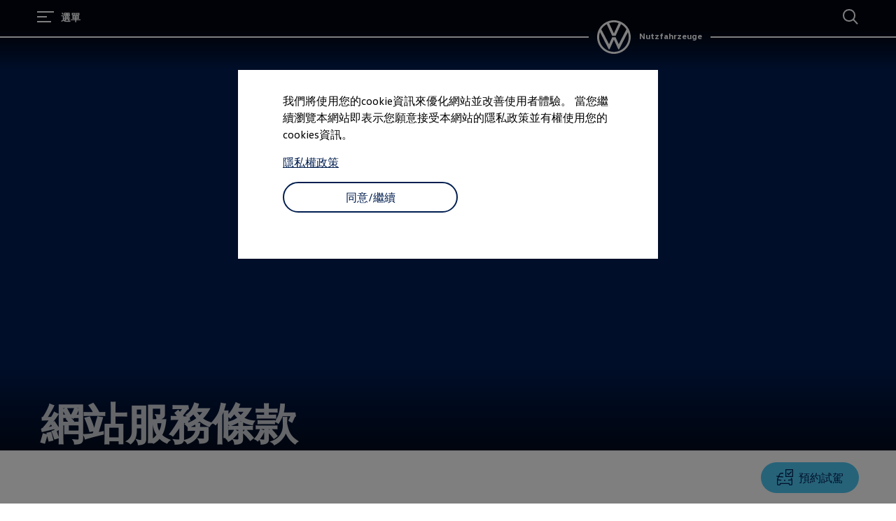

--- FILE ---
content_type: text/html;charset=utf-8
request_url: https://www.volkswagen-commercial.com.tw/zh/legal.html
body_size: 284718
content:




<!DOCTYPE html>
<html lang="zh" dir="ltr">
<head>
    <title data-react-helmet="true">網站服務條款</title>
    <meta data-react-helmet="true" http-equiv="content-type" content="text/html; charset=UTF-8"/><meta data-react-helmet="true" name="viewport" content="width=device-width"/><meta data-react-helmet="true" name="robots" content="index, follow"/><meta data-react-helmet="true" name="keywords" content="網站服務條款"/><meta data-react-helmet="true" name="description" content="福斯商旅官方網站服務條款"/><meta data-react-helmet="true" name="language" content="zh"/><meta data-react-helmet="true" property="og:title" content="網站服務條款"/><meta data-react-helmet="true" property="og:type" content="website"/><meta data-react-helmet="true" property="og:url" content="https://www.volkswagen-commercial.com.tw/zh/legal.html"/><meta data-react-helmet="true" property="og:image" content="https://www.volkswagen-commercial.com.tw/etc.clientlibs/clientlibs/vwa-ngw18/ngw18-frontend/apps/resources/statics/img/vw-logo-2x.png"/><meta data-react-helmet="true" property="og:description" content="福斯商旅官方網站服務條款"/><meta data-react-helmet="true" name="twitter:title" content="網站服務條款"/><meta data-react-helmet="true" name="twitter:card" content="summary_large_image"/><meta data-react-helmet="true" name="twitter:description" content="福斯商旅官方網站服務條款"/><meta data-react-helmet="true" name="twitter:image" content="https://assets.volkswagen.com/is/image/volkswagenag/monobg_darkblue_16x9?Zml0PWNyb3AsMSZmbXQ9cG5nLWFscGhhJndpZD0xNjAwJmhlaT05MDAmYmZjPW9mZiY5YWYy"/><meta data-react-helmet="true" name="vw:search:image:scene7file" content="volkswagenag/monobg_darkblue_16x9"/><meta data-react-helmet="true" property="cq:page_model_url" content="/zh/legal"/><meta data-react-helmet="true" property="VW.gsaTitle" content="網站服務條款"/><meta data-react-helmet="true" property="VW:gsaTitle" content="網站服務條款"/><meta data-react-helmet="true" property="VW.breadcrumb" content="台灣福斯商旅;/zh.html;網站服務條款;/zh/legal.html"/><meta data-react-helmet="true" property="VW:breadcrumb" content="台灣福斯商旅;/zh.html;網站服務條款;/zh/legal.html"/><meta data-react-helmet="true" property="VW.thumbnail" content="https://www.volkswagen-commercial.com.tw/etc.clientlibs/clientlibs/vwa-ngw18/ngw18-frontend/apps/resources/statics/img/vw-logo-2x.png"/><meta data-react-helmet="true" property="VW:thumbnail" content="https://www.volkswagen-commercial.com.tw/etc.clientlibs/clientlibs/vwa-ngw18/ngw18-frontend/apps/resources/statics/img/vw-logo-2x.png"/><meta data-react-helmet="true" property="cq:page_root_url" content="/zh"/><meta data-react-helmet="true" name="url.level1" content="legal"/>
    <script defer="defer" type="text/javascript" src="/.rum/@adobe/helix-rum-js@%5E2/dist/rum-standalone.js"></script>
<link data-react-helmet="true" rel="canonical" href="https://www.volkswagen-commercial.com.tw/zh/legal.html"/>

  
  
<style>
  @font-face {
    font-family: 'vw-head';
    font-weight: 400;
    font-display: swap;
    src: url('/etc.clientlibs/clientlibs/vwa-ngw18/ngw18-frontend/apps/resources/statics/fonts/vwhead-regular.woff2') format('woff2'),
    url('/etc.clientlibs/clientlibs/vwa-ngw18/ngw18-frontend/apps/resources/statics/fonts/vwhead-regular.woff') format('woff');
  }

  @font-face {
    font-family: 'vw-head';
    font-weight: 700;
    font-display: swap;
    src: url('/etc.clientlibs/clientlibs/vwa-ngw18/ngw18-frontend/apps/resources/statics/fonts/vwhead-bold.woff2') format('woff2'),
    url('/etc.clientlibs/clientlibs/vwa-ngw18/ngw18-frontend/apps/resources/statics/fonts/vwhead-bold.woff') format('woff');
  }

  @font-face {
    font-family: 'vw-head';
    font-weight: 200;
    font-display: swap;
    src: url('/etc.clientlibs/clientlibs/vwa-ngw18/ngw18-frontend/apps/resources/statics/fonts/vwhead-light.woff2') format('woff2'),
    url('/etc.clientlibs/clientlibs/vwa-ngw18/ngw18-frontend/apps/resources/statics/fonts/vwhead-light.woff') format('woff');
  }

  @font-face {
    font-family: 'vw-text';
    font-weight: 400;
    font-display: swap;
    src: url('/etc.clientlibs/clientlibs/vwa-ngw18/ngw18-frontend/apps/resources/statics/fonts/vwtext-regular.woff2') format('woff2'),
    url('/etc.clientlibs/clientlibs/vwa-ngw18/ngw18-frontend/apps/resources/statics/fonts/vwtext-regular.woff') format('woff');
  }

  @font-face {
    font-family: 'vw-text';
    font-weight: 700;
    font-display: swap;
    src: url('/etc.clientlibs/clientlibs/vwa-ngw18/ngw18-frontend/apps/resources/statics/fonts/vwtext-bold.woff2') format('woff2'),
    url('/etc.clientlibs/clientlibs/vwa-ngw18/ngw18-frontend/apps/resources/statics/fonts/vwtext-bold.woff') format('woff');
  }

  @font-face {
    font-family: 'vw-text-ar';
    font-weight: 200;
    font-display: swap;
    src: url('/etc.clientlibs/clientlibs/vwa-ngw18/ngw18-frontend/apps/resources/statics/fonts/beiruti-light.woff2') format('woff2'),
    url('/etc.clientlibs/clientlibs/vwa-ngw18/ngw18-frontend/apps/resources/statics/fonts/beiruti-light.woff') format('woff');
  }

  @font-face {
    font-family: 'vw-text-ar';
    font-weight: 400;
    font-display: swap;
    src: url('/etc.clientlibs/clientlibs/vwa-ngw18/ngw18-frontend/apps/resources/statics/fonts/beiruti-regular.woff2') format('woff2'),
    url('/etc.clientlibs/clientlibs/vwa-ngw18/ngw18-frontend/apps/resources/statics/fonts/beiruti-regular.woff') format('woff');
  }

  @font-face {
    font-family: 'vw-text-ar';
    font-weight: 700;
    font-display: swap;
    src: url('/etc.clientlibs/clientlibs/vwa-ngw18/ngw18-frontend/apps/resources/statics/fonts/beiruti-bold.woff2') format('woff2'),
    url('/etc.clientlibs/clientlibs/vwa-ngw18/ngw18-frontend/apps/resources/statics/fonts/beiruti-bold.woff') format('woff');
  }

  @font-face {
    font-family: 'roboto-vi';
    font-weight: 200;
    font-display: swap;
    src: url('/etc.clientlibs/clientlibs/vwa-ngw18/ngw18-frontend/apps/resources/statics/fonts/roboto-vietnamese-latin-ext-light.woff2') format('woff2'),
    url('/etc.clientlibs/clientlibs/vwa-ngw18/ngw18-frontend/apps/resources/statics/fonts/roboto-vietnamese-latin-ext-light.woff') format('woff');
  }
  @font-face {
    font-family: 'roboto-vi';
    font-weight: 400;
    font-display: swap;
    src: url('/etc.clientlibs/clientlibs/vwa-ngw18/ngw18-frontend/apps/resources/statics/fonts/roboto-vietnamese-latin-ext-regular.woff2') format('woff2'),
    url('/etc.clientlibs/clientlibs/vwa-ngw18/ngw18-frontend/apps/resources/statics/fonts/roboto-vietnamese-latin-ext-regular.woff') format('woff');
  }
  @font-face {
    font-family: 'roboto-vi';
    font-weight: 700;
    font-display: swap;
    src: url('/etc.clientlibs/clientlibs/vwa-ngw18/ngw18-frontend/apps/resources/statics/fonts/roboto-vietnamese-latin-ext-bold.woff2') format('woff2'),
    url('/etc.clientlibs/clientlibs/vwa-ngw18/ngw18-frontend/apps/resources/statics/fonts/roboto-vietnamese-latin-ext-bold.woff') format('woff');
  }
</style>


  
    <style data-styled="true" data-styled-version="5.3.11">.hmnsqh{-webkit-flex-shrink:0;-ms-flex-negative:0;flex-shrink:0;max-width:100%;margin:0 0 var(--size-dynamic0130);}/*!sc*/
.hmnsqh:last-child{margin:0;}/*!sc*/
.hmnsqh:empty{display:none;}/*!sc*/
.dMjrDW{-webkit-flex-shrink:0;-ms-flex-negative:0;flex-shrink:0;max-width:100%;margin:0 0 0px;}/*!sc*/
.dMjrDW:last-child{margin:0;}/*!sc*/
.dMjrDW:empty{display:none;}/*!sc*/
.iVZerS{-webkit-flex-shrink:0;-ms-flex-negative:0;flex-shrink:0;max-width:100%;margin:0 0 var(--size-dynamic0270);}/*!sc*/
.iVZerS:last-child{margin:0;}/*!sc*/
.iVZerS:empty{display:none;}/*!sc*/
.ddYHbs{-webkit-flex-shrink:0;-ms-flex-negative:0;flex-shrink:0;max-width:100%;margin:0 0 20px;}/*!sc*/
.ddYHbs:last-child{margin:0;}/*!sc*/
.ddYHbs:empty{display:none;}/*!sc*/
.crsUCN{-webkit-flex-shrink:0;-ms-flex-negative:0;flex-shrink:0;max-width:100%;margin:0 0 12px;}/*!sc*/
.crsUCN:last-child{margin:0;}/*!sc*/
.crsUCN:empty{display:none;}/*!sc*/
data-styled.g1[id="StyledChildWrapper-sc-1d21nde"]{content:"hmnsqh,dMjrDW,iVZerS,ddYHbs,crsUCN,"}/*!sc*/
.ccPLgT{display:block;-webkit-flex-wrap:unset;-ms-flex-wrap:unset;flex-wrap:unset;margin:0;}/*!sc*/
.fBQDvW{display:block;-webkit-flex-wrap:unset;-ms-flex-wrap:unset;flex-wrap:unset;margin:0;padding:0;padding-top:var(--size-dynamic0270);}/*!sc*/
.kVciWG{--container-0-grid002-1600-grid006-560-grid005:min(8.33vw,213.33px);--container-0-grid002-560-grid008:min(8.33vw,213.33px);display:block;-webkit-flex-wrap:unset;-ms-flex-wrap:unset;flex-wrap:unset;margin:0;padding:0;padding-inline-start:var(--container-0-grid002-1600-grid006-560-grid005);padding-inline-end:var(--container-0-grid002-560-grid008);}/*!sc*/
@media (min-width:560px){.kVciWG{--container-0-grid002-1600-grid006-560-grid005:min(20.83vw,533.33px);}}/*!sc*/
@media (min-width:1600px){.kVciWG{--container-0-grid002-1600-grid006-560-grid005:min(25vw,640px);}}/*!sc*/
@media (min-width:560px){.kVciWG{--container-0-grid002-560-grid008:min(33.33vw,853.33px);}}/*!sc*/
.HuoXT{--container-0-grid002-1600-grid007-560-grid006:min(8.33vw,213.33px);--container-0-grid002-1600-grid007-560-grid006:min(8.33vw,213.33px);display:block;-webkit-flex-wrap:unset;-ms-flex-wrap:unset;flex-wrap:unset;margin:0;padding:0;padding-inline-start:var(--container-0-grid002-1600-grid007-560-grid006);padding-inline-end:var(--container-0-grid002-1600-grid007-560-grid006);}/*!sc*/
@media (min-width:560px){.HuoXT{--container-0-grid002-1600-grid007-560-grid006:min(25vw,640px);}}/*!sc*/
@media (min-width:1600px){.HuoXT{--container-0-grid002-1600-grid007-560-grid006:min(29.16vw,746.66px);}}/*!sc*/
@media (min-width:560px){.HuoXT{--container-0-grid002-1600-grid007-560-grid006:min(25vw,640px);}}/*!sc*/
@media (min-width:1600px){.HuoXT{--container-0-grid002-1600-grid007-560-grid006:min(29.16vw,746.66px);}}/*!sc*/
.gocybb{display:block;-webkit-flex-wrap:unset;-ms-flex-wrap:unset;flex-wrap:unset;margin:0;padding:0;padding-right:min(8.33vw,213.33px);padding-left:min(8.33vw,213.33px);}/*!sc*/
data-styled.g3[id="StyledContainer-sc-18harj2"]{content:"ccPLgT,fBQDvW,kVciWG,HuoXT,gocybb,"}/*!sc*/
.GMwYm{color:inherit;margin:unset;font-family:var(--font-family-text);font-weight:normal;font-size:1rem;line-height:120%;-webkit-letter-spacing:calc(0.02rem - 0.02em);-moz-letter-spacing:calc(0.02rem - 0.02em);-ms-letter-spacing:calc(0.02rem - 0.02em);letter-spacing:calc(0.02rem - 0.02em);}/*!sc*/
.GMwYm:lang(ko){word-break:keep-all;}/*!sc*/
.jWLzxo{color:inherit;margin:unset;font-family:var(--font-family-text);font-weight:bold;font-size:0.88rem;line-height:150%;-webkit-letter-spacing:calc(0.02rem - 0.02em);-moz-letter-spacing:calc(0.02rem - 0.02em);-ms-letter-spacing:calc(0.02rem - 0.02em);letter-spacing:calc(0.02rem - 0.02em);}/*!sc*/
.jWLzxo:lang(ko){word-break:keep-all;}/*!sc*/
.ftfgKJ{color:inherit;margin:unset;font-family:var(--font-family-head);font-weight:bold;font-size:clamp(1.13rem,0vw + 1.13rem,1.13rem);line-height:120%;-webkit-letter-spacing:calc(0.02rem - 0.02em);-moz-letter-spacing:calc(0.02rem - 0.02em);-ms-letter-spacing:calc(0.02rem - 0.02em);letter-spacing:calc(0.02rem - 0.02em);}/*!sc*/
.ftfgKJ:lang(ko){word-break:keep-all;}/*!sc*/
.kgBFPi{color:inherit;margin:unset;font-family:var(--font-family-head);font-weight:200;font-size:1.13rem;line-height:120%;-webkit-letter-spacing:calc(0.02rem - 0.02em);-moz-letter-spacing:calc(0.02rem - 0.02em);-ms-letter-spacing:calc(0.02rem - 0.02em);letter-spacing:calc(0.02rem - 0.02em);}/*!sc*/
.kgBFPi:lang(ko){word-break:keep-all;}/*!sc*/
.jJuWjM{color:#ffffff;margin:unset;font-family:var(--font-family-text);font-weight:normal;font-size:0.88rem;line-height:150%;-webkit-letter-spacing:calc(0.02rem - 0.02em);-moz-letter-spacing:calc(0.02rem - 0.02em);-ms-letter-spacing:calc(0.02rem - 0.02em);letter-spacing:calc(0.02rem - 0.02em);}/*!sc*/
.jJuWjM:lang(ko){word-break:keep-all;}/*!sc*/
.jBPpbs{color:#ffffff;margin:unset;font-family:var(--font-family-head);font-weight:200;font-size:clamp(2.5rem,0.88vw + 2.19rem,3.25rem);line-height:120%;-webkit-letter-spacing:calc(0.02rem - 0.02em);-moz-letter-spacing:calc(0.02rem - 0.02em);-ms-letter-spacing:calc(0.02rem - 0.02em);letter-spacing:calc(0.02rem - 0.02em);}/*!sc*/
.jBPpbs:lang(ko){word-break:keep-all;}/*!sc*/
.clymfh{color:#000e26;margin:unset;font-family:var(--font-family-text);font-weight:normal;font-size:0.88rem;line-height:150%;-webkit-letter-spacing:calc(0.02rem - 0.02em);-moz-letter-spacing:calc(0.02rem - 0.02em);-ms-letter-spacing:calc(0.02rem - 0.02em);letter-spacing:calc(0.02rem - 0.02em);}/*!sc*/
.clymfh:lang(ko){word-break:keep-all;}/*!sc*/
.kKTWlF{color:#000e26;margin:unset;font-family:var(--font-family-head);font-weight:200;font-size:clamp(1.75rem,0.74vw + 1.49rem,2.38rem);line-height:120%;-webkit-letter-spacing:calc(0.02rem - 0.02em);-moz-letter-spacing:calc(0.02rem - 0.02em);-ms-letter-spacing:calc(0.02rem - 0.02em);letter-spacing:calc(0.02rem - 0.02em);}/*!sc*/
.kKTWlF:lang(ko){word-break:keep-all;}/*!sc*/
.gIanJy{color:#000e26;margin:unset;font-family:var(--font-family-text);font-weight:normal;font-size:1rem;line-height:150%;-webkit-letter-spacing:calc(0.02rem - 0.02em);-moz-letter-spacing:calc(0.02rem - 0.02em);-ms-letter-spacing:calc(0.02rem - 0.02em);letter-spacing:calc(0.02rem - 0.02em);}/*!sc*/
.gIanJy:lang(ko){word-break:keep-all;}/*!sc*/
.jYhODB{color:#000e26;margin:unset;font-family:var(--font-family-head);font-weight:bold;font-size:0.88rem;line-height:120%;-webkit-letter-spacing:0.5px;-moz-letter-spacing:0.5px;-ms-letter-spacing:0.5px;letter-spacing:0.5px;}/*!sc*/
.jYhODB:lang(ko){word-break:keep-all;}/*!sc*/
.fPEcyF{color:#6a767d;margin:unset;font-family:var(--font-family-text);font-weight:normal;font-size:0.88rem;line-height:150%;-webkit-letter-spacing:calc(0.02rem - 0.02em);-moz-letter-spacing:calc(0.02rem - 0.02em);-ms-letter-spacing:calc(0.02rem - 0.02em);letter-spacing:calc(0.02rem - 0.02em);}/*!sc*/
.fPEcyF:lang(ko){word-break:keep-all;}/*!sc*/
.cpjmez{color:#6a767d;margin:unset;font-family:var(--font-family-text);font-weight:bold;font-size:0.88rem;line-height:150%;-webkit-letter-spacing:calc(0.02rem - 0.02em);-moz-letter-spacing:calc(0.02rem - 0.02em);-ms-letter-spacing:calc(0.02rem - 0.02em);letter-spacing:calc(0.02rem - 0.02em);}/*!sc*/
.cpjmez:lang(ko){word-break:keep-all;}/*!sc*/
.bkAuQD{position:static;vertical-align:super;color:#6a767d;margin:unset;font-family:var(--font-family-text);font-weight:normal;font-size:0.75rem;line-height:0;-webkit-letter-spacing:calc(0.02rem - 0.02em);-moz-letter-spacing:calc(0.02rem - 0.02em);-ms-letter-spacing:calc(0.02rem - 0.02em);letter-spacing:calc(0.02rem - 0.02em);}/*!sc*/
.bkAuQD:lang(ko){word-break:keep-all;}/*!sc*/
data-styled.g8[id="StyledTextComponent-sc-hqqa9q"]{content:"GMwYm,jWLzxo,ftfgKJ,kgBFPi,jJuWjM,jBPpbs,clymfh,kKTWlF,gIanJy,jYhODB,fPEcyF,cpjmez,bkAuQD,"}/*!sc*/
.jWDCBp{position:relative;-webkit-text-decoration:underline;text-decoration:underline;text-underline-offset:0.2em;-webkit-text-decoration-thickness:1px;text-decoration-thickness:1px;cursor:pointer;}/*!sc*/
.cjBXGc{position:relative;-webkit-text-decoration:underline;text-decoration:underline;text-underline-offset:0.2em;-webkit-text-decoration-thickness:1px;text-decoration-thickness:1px;-webkit-text-decoration:none;text-decoration:none;cursor:pointer;}/*!sc*/
data-styled.g11[id="StyledLinkText-sc-12fkfup"]{content:"jWDCBp,cjBXGc,"}/*!sc*/
.haYWwv{position:relative;display:-webkit-inline-box;display:-webkit-inline-flex;display:-ms-inline-flexbox;display:inline-flex;text-align:center;-webkit-box-pack:center;-webkit-justify-content:center;-ms-flex-pack:center;justify-content:center;-webkit-align-items:center;-webkit-box-align:center;-ms-flex-align:center;align-items:center;min-height:44px;min-width:44px;padding:0 32px;border:1px solid;margin:0;border-radius:100px;-webkit-transition:all 0.1s ease-in-out;transition:all 0.1s ease-in-out;-webkit-text-decoration:none;text-decoration:none;cursor:pointer;-webkit-tap-highlight-color:transparent;color:#001e50;background:transparent;border:1px solid #001e50;}/*!sc*/
.haYWwv:hover,.haYWwv:active,.haYWwv:focus:not(:focus-visible){color:#ffffff;background:#0040c5;border:1px solid #0040c5;}/*!sc*/
.haYWwv:focus-visible,.haYWwv[type=submit]:focus-visible,.haYWwv[type=button]:focus-visible{outline:3px solid #00b0f0;outline-offset:unset;}/*!sc*/
data-styled.g14[id="StyledButton-sc-1208ax7"]{content:"haYWwv,"}/*!sc*/
.iqsYBA{font-weight:inherit;display:inline-grid;border:none;position:relative;-webkit-text-decoration:none;text-decoration:none;cursor:pointer;padding:0;text-align:inherit;color:#001e50;background:transparent;border:none;-webkit-tap-highlight-color:transparent;}/*!sc*/
.iqsYBA:hover,.iqsYBA:active,.iqsYBA:focus:not(:focus-visible){color:#0040c5;background:transparent;}/*!sc*/
.iqsYBA:hover span,.iqsYBA:active span,.iqsYBA:focus:not(:focus-visible) span{-webkit-text-decoration-thickness:2px;text-decoration-thickness:2px;}/*!sc*/
.iqsYBA:focus-visible,.iqsYBA[type=submit]:focus-visible,.iqsYBA[type=button]:focus-visible{outline:3px solid #00b0f0;outline-offset:1px;}/*!sc*/
data-styled.g15[id="StyledLink-sc-afbv6g"]{content:"iqsYBA,"}/*!sc*/
.gxuGQa{position:relative;padding:0;}/*!sc*/
.lbFChn{height:100%;position:relative;padding:0;}/*!sc*/
data-styled.g18[id="EditableComponent__StyledEditableComponent-sc-ce164f1a-0"]{content:"gxuGQa,lbFChn,"}/*!sc*/
.AGlyM{-webkit-hyphens:auto;-moz-hyphens:auto;-ms-hyphens:auto;hyphens:auto;word-break:break-word;}/*!sc*/
.AGlyM > *:first-child{margin-top:0;}/*!sc*/
.AGlyM > *:last-child{margin-bottom:0;}/*!sc*/
.AGlyM b,.AGlyM strong,.AGlyM a{font-weight:bold;}/*!sc*/
.AGlyM sup,.AGlyM sub{font-size:clamp(1.25rem,0.44vw + 1.1rem,1.63rem);}/*!sc*/
.AGlyM:lang(ko){word-break:keep-all;}/*!sc*/
.AGlyM p + *,.AGlyM h3 + *{margin:var(--size-dynamic0100) 0 0 0;}/*!sc*/
.AGlyM * + h3,.AGlyM ol + *,.AGlyM ul + *{margin:var(--size-dynamic0150) 0 0 0;}/*!sc*/
.eYmMal{-webkit-hyphens:auto;-moz-hyphens:auto;-ms-hyphens:auto;hyphens:auto;word-break:break-word;}/*!sc*/
.eYmMal > *:first-child{margin-top:0;}/*!sc*/
.eYmMal > *:last-child{margin-bottom:0;}/*!sc*/
.eYmMal b,.eYmMal strong,.eYmMal a{font-weight:bold;}/*!sc*/
.eYmMal sup,.eYmMal sub{font-size:clamp(0.88rem,0.37vw + 0.75rem,1.19rem);}/*!sc*/
.eYmMal:lang(ko){word-break:keep-all;}/*!sc*/
.eYmMal p + *,.eYmMal h3 + *{margin:var(--size-dynamic0100) 0 0 0;}/*!sc*/
.eYmMal * + h3,.eYmMal ol + *,.eYmMal ul + *{margin:var(--size-dynamic0150) 0 0 0;}/*!sc*/
.biPQXS{-webkit-hyphens:auto;-moz-hyphens:auto;-ms-hyphens:auto;hyphens:auto;word-break:break-word;}/*!sc*/
.biPQXS > *:first-child{margin-top:0;}/*!sc*/
.biPQXS > *:last-child{margin-bottom:0;}/*!sc*/
.biPQXS b,.biPQXS strong,.biPQXS a{font-weight:bold;}/*!sc*/
.biPQXS sup,.biPQXS sub{font-size:0.75rem;}/*!sc*/
.biPQXS:lang(ko){word-break:keep-all;}/*!sc*/
.biPQXS p + *,.biPQXS h3 + *{margin:var(--size-dynamic0100) 0 0 0;}/*!sc*/
.biPQXS * + h3,.biPQXS ol + *,.biPQXS ul + *{margin:var(--size-dynamic0150) 0 0 0;}/*!sc*/
data-styled.g23[id="sc-eqUAAy"]{content:"AGlyM,eYmMal,biPQXS,"}/*!sc*/
.cTSiyk{-webkit-hyphens:manual;-moz-hyphens:manual;-ms-hyphens:manual;-webkit-hyphens:manual;-moz-hyphens:manual;-ms-hyphens:manual;hyphens:manual;word-break:normal;}/*!sc*/
data-styled.g30[id="TextWithNonBreakingSafewords__StyledSafeWord-sc-a153e0f-0"]{content:"cTSiyk,"}/*!sc*/
.hBsctm::before{content:' ';}/*!sc*/
.hBsctm::after{content:'\a';white-space:pre;}/*!sc*/
data-styled.g33[id="sc-jXbUNg"]{content:"hBsctm,"}/*!sc*/
.fQLkxM{display:grid;grid-row-gap:12px;margin:0;padding:0;}/*!sc*/
data-styled.g36[id="StyledOL-sc-kwb2jm"]{content:"fQLkxM,"}/*!sc*/
.jWXsot{position:relative;display:grid;grid-template-columns:28px auto;grid-column-gap:8px;outline:0;}/*!sc*/
.jWXsot:before{content:'';position:absolute;left:-8px;right:-8px;top:-4px;bottom:-4px;margin:-2px;border:solid 2px #0040c5;border-radius:0px;pointer-events:none;opacity:0;-webkit-transition:opacity 0.3s cubic-bezier(0.14,1.12,0.67,0.99);transition:opacity 0.3s cubic-bezier(0.14,1.12,0.67,0.99);}/*!sc*/
.jWXsot:focus:before{opacity:1;}/*!sc*/
data-styled.g37[id="StyledDisclaimerFocusWrapper-sc-z5dark"]{content:"jWXsot,"}/*!sc*/
.febnID{display:grid;max-width:2560px;margin:auto;grid-template-columns:repeat(24,1fr);grid-template-areas:"a0 a0 a0 a0 a0 a0 a0 a0 a0 a0 a0 a0 a0 a0 a0 a0 a0 a0 a0 a0 a0 a0 a0 a0" "a1 a1 a1 a1 a1 a1 a1 a1 a1 a1 a1 a1 a1 a1 a1 a1 a1 a1 a1 a1 a1 a1 a1 a1";row-gap:var(--size-dynamic0100);}/*!sc*/
.gbhDCT{display:grid;max-width:2560px;margin:auto;grid-template-columns:repeat(24,1fr);grid-template-areas:"a0 a0 a0 a0 a0 a0 a0 a0 a0 a0 a0 a0 a0 a0 a0 a0 a0 a0 a0 a0 a0 a0 a0 a0";}/*!sc*/
data-styled.g39[id="StyledLayout-sc-a5m3el"]{content:"febnID,gbhDCT,"}/*!sc*/
.fdBjuc{grid-area:a0;overflow:visible;}/*!sc*/
.igFkR{grid-area:a1;overflow:visible;}/*!sc*/
.gxbORQ{grid-area:a0;overflow:hidden;}/*!sc*/
data-styled.g40[id="StyledChildWrapper-sc-ybw8a0"]{content:"fdBjuc,igFkR,gxbORQ,"}/*!sc*/
.hRurno{display:-webkit-box;display:-webkit-flex;display:-ms-flexbox;display:flex;-webkit-flex-direction:column;-ms-flex-direction:column;flex-direction:column;}/*!sc*/
@media (min-width:560px){.hRurno{-webkit-flex-direction:row;-ms-flex-direction:row;flex-direction:row;-webkit-box-pack:justify;-webkit-justify-content:space-between;-ms-flex-pack:justify;justify-content:space-between;}}/*!sc*/
data-styled.g41[id="bottom-nav__StyledBottomNav-sc-d1c38fa3-0"]{content:"hRurno,"}/*!sc*/
.bcThAe{margin-bottom:32px;margin-top:20px;}/*!sc*/
@media (min-width:560px){.bcThAe{margin-bottom:0;white-space:nowrap;}}/*!sc*/
data-styled.g42[id="bottom-nav__StyledBottomNavCopyright-sc-d1c38fa3-1"]{content:"bcThAe,"}/*!sc*/
.cKZhRg{margin-top:44px;-webkit-order:1;-ms-flex-order:1;order:1;}/*!sc*/
@media (min-width:560px){.cKZhRg{margin-top:0;padding-left:44px;white-space:nowrap;}}/*!sc*/
data-styled.g43[id="bottom-nav__StyledBottomNavLangSwitcher-sc-d1c38fa3-2"]{content:"cKZhRg,"}/*!sc*/
.hIMlRO{border-top:solid 1px #dfe4e8;text-align:left;width:min(41.66vw,1066.66px);margin-top:44px;}/*!sc*/
@media (min-width:560px){.hIMlRO{margin-top:64px;width:min(20.83vw,533.33px);}}/*!sc*/
data-styled.g44[id="bottom-nav__StyledCopyrightWrapper-sc-d1c38fa3-3"]{content:"hIMlRO,"}/*!sc*/
.gWdbHP{margin:0;padding:0;list-style-type:none;display:-webkit-box;display:-webkit-flex;display:-ms-flexbox;display:flex;-webkit-flex-wrap:wrap;-ms-flex-wrap:wrap;flex-wrap:wrap;}/*!sc*/
data-styled.g45[id="bottom-nav__StyledCustomListContainer-sc-d1c38fa3-4"]{content:"gWdbHP,"}/*!sc*/
.fcKWlq{display:-webkit-box;display:-webkit-flex;display:-ms-flexbox;display:flex;}/*!sc*/
.fcKWlq:not(:last-child):after{content:url('data:image/svg+xml; utf8, <svg aria-hidden="true" width="1" height="15" xmlns="http://www.w3.org/2000/svg"><rect width="1" height="15" x="0" y="0" fill="inherit" /></svg>');margin:0 12px;-webkit-align-self:self-end;-ms-flex-item-align:self-end;align-self:self-end;}/*!sc*/
data-styled.g46[id="bottom-nav__StyledBottomNavChild-sc-d1c38fa3-5"]{content:"fcKWlq,"}/*!sc*/
.kETzIM:not(:last-child){margin-bottom:12px;}/*!sc*/
@media (min-width:560px){.kETzIM:not(:last-child){margin-bottom:72px;}}/*!sc*/
data-styled.g47[id="sc-dhKdcB"]{content:"kETzIM,"}/*!sc*/
.ejCYvg{font-size:1rem;font-weight:bold;color:#6a767d;margin-bottom:12px;}/*!sc*/
data-styled.g48[id="sc-kpDqfm"]{content:"ejCYvg,"}/*!sc*/
.bREryc{border-top:solid 2px #001e50;padding:44px 0;}/*!sc*/
@media (min-width:560px){.bREryc{padding-top:72px;padding-left:min(4.16vw,106.66px);padding-right:min(4.16vw,106.66px);}}/*!sc*/
data-styled.g50[id="footer__StyledFooterBody-sc-b207031a-0"]{content:"bREryc,"}/*!sc*/
@media (min-width:560px){.gjYbIe{display:-webkit-box;display:-webkit-flex;display:-ms-flexbox;display:flex;-webkit-box-pack:justify;-webkit-justify-content:space-between;-ms-flex-pack:justify;justify-content:space-between;}}/*!sc*/
data-styled.g51[id="footer__StyledMainNavWrap-sc-b207031a-1"]{content:"gjYbIe,"}/*!sc*/
.dMrBTp{border-top:solid 2px #dfe4e8;padding:44px 0 12px;padding-bottom:12px;}/*!sc*/
@media (min-width:560px){.dMrBTp{padding-top:72px;}}/*!sc*/
data-styled.g52[id="footer__StyledFooterDisclaimers-sc-b207031a-2"]{content:"dMrBTp,"}/*!sc*/
.hrKsvR{z-index:0;position:relative;background:white;}/*!sc*/
data-styled.g53[id="footer__StyledFooter-sc-b207031a-3"]{content:"hrKsvR,"}/*!sc*/
.AJIwV{-webkit-hyphens:auto;-moz-hyphens:auto;-ms-hyphens:auto;hyphens:auto;word-break:break-word;display:grid;gap:24px;height:100%;}/*!sc*/
.AJIwV:lang(ko){word-break:keep-all;}/*!sc*/
@media (min-width:560px){.AJIwV{width:min(16.66vw,426.66px);}.AJIwV:last-child{margin-right:calc(-1 * min(4.16vw,106.66px));}}/*!sc*/
data-styled.g54[id="sc-dAlyuH"]{content:"AJIwV,"}/*!sc*/
.kJpehI{margin:0 0 44px;padding:0;list-style:none;}/*!sc*/
.kJpehI a{display:inline-block;padding:4px 0;}/*!sc*/
data-styled.g55[id="sc-jlZhew"]{content:"kJpehI,"}/*!sc*/
.lmpyzx{outline:none;}/*!sc*/
.lmpyzx:target::before{display:block;content:'';margin-top:-68px;height:68px;visibility:hidden;}/*!sc*/
data-styled.g57[id="AnchorTarget__StyledAnchorTarget-sc-7886fa1d-1"]{content:"lmpyzx,"}/*!sc*/
.kwlKix{-webkit-hyphens:auto;-moz-hyphens:auto;-ms-hyphens:auto;hyphens:auto;word-break:break-word;}/*!sc*/
.kwlKix:lang(ko){word-break:keep-all;}/*!sc*/
data-styled.g59[id="DisclaimersWithSafewords__StyledWrap-sc-53c38930-1"]{content:"kwlKix,"}/*!sc*/
html{line-height:1.15;-webkit-text-size-adjust:100%;}/*!sc*/
body{margin:0;}/*!sc*/
main{display:block;}/*!sc*/
h1{font-size:2em;margin:0.67em 0;}/*!sc*/
hr{box-sizing:content-box;height:0;overflow:visible;}/*!sc*/
pre{font-family:monospace,monospace;font-size:1em;}/*!sc*/
a{background-color:transparent;}/*!sc*/
abbr[title]{border-bottom:none;-webkit-text-decoration:underline;text-decoration:underline;-webkit-text-decoration:underline dotted;text-decoration:underline dotted;}/*!sc*/
b,strong{font-weight:bolder;}/*!sc*/
code,kbd,samp{font-family:monospace,monospace;font-size:1em;}/*!sc*/
small{font-size:80%;}/*!sc*/
sub,sup{font-size:75%;line-height:0;position:relative;vertical-align:baseline;}/*!sc*/
sub{bottom:-0.25em;}/*!sc*/
sup{top:-0.5em;}/*!sc*/
img{border-style:none;}/*!sc*/
button,input,optgroup,select,textarea{font-family:inherit;font-size:100%;line-height:1.15;margin:0;}/*!sc*/
button,input{overflow:visible;}/*!sc*/
button,select{text-transform:none;}/*!sc*/
button,[type="button"],[type="reset"],[type="submit"]{-webkit-appearance:button;}/*!sc*/
button::-moz-focus-inner,[type="button"]::-moz-focus-inner,[type="reset"]::-moz-focus-inner,[type="submit"]::-moz-focus-inner{border-style:none;padding:0;}/*!sc*/
button:-moz-focusring,[type="button"]:-moz-focusring,[type="reset"]:-moz-focusring,[type="submit"]:-moz-focusring{outline:1px dotted ButtonText;}/*!sc*/
fieldset{padding:0.35em 0.75em 0.625em;}/*!sc*/
legend{box-sizing:border-box;color:inherit;display:table;max-width:100%;padding:0;white-space:normal;}/*!sc*/
progress{vertical-align:baseline;}/*!sc*/
textarea{overflow:auto;}/*!sc*/
[type="checkbox"],[type="radio"]{box-sizing:border-box;padding:0;}/*!sc*/
[type="number"]::-webkit-inner-spin-button,[type="number"]::-webkit-outer-spin-button{height:auto;}/*!sc*/
[type="search"]{-webkit-appearance:textfield;outline-offset:-2px;}/*!sc*/
[type="search"]::-webkit-search-decoration{-webkit-appearance:none;}/*!sc*/
::-webkit-file-upload-button{-webkit-appearance:button;font:inherit;}/*!sc*/
details{display:block;}/*!sc*/
summary{display:list-item;}/*!sc*/
template{display:none;}/*!sc*/
[hidden]{display:none;}/*!sc*/
b,strong{font-weight:bold;}/*!sc*/
data-styled.g118[id="sc-global-iEUVTL1"]{content:"sc-global-iEUVTL1,"}/*!sc*/
.lcNPmo{--font-family-head:vw-head,Helvetica,Arial,sans-serif;--font-family-text:vw-text,Helvetica,Arial,sans-serif;font-family:var(--font-family-text);-webkit-font-smoothing:antialiased;-moz-osx-font-smoothing:grayscale;--size-dynamic0020:4px;--size-dynamic0040:12px;--size-dynamic0050:12px;--size-dynamic0100:20px;--size-dynamic0120:24px;--size-dynamic0130:24px;--size-dynamic0140:28px;--size-dynamic0150:28px;--size-dynamic0200:32px;--size-dynamic0250:44px;--size-dynamic0270:56px;--size-dynamic0300:72px;--size-dynamic0350:100px;--size-dynamic0450:156px;--size-grid001:min(4.16vw,106.66px);--size-grid002:min(8.33vw,213.33px);--size-grid003:min(12.5vw,320px);--size-grid004:min(16.66vw,426.66px);--size-grid005:min(20.83vw,533.33px);--size-grid006:min(25vw,640px);--size-grid007:min(29.16vw,746.66px);--size-grid008:min(33.33vw,853.33px);--size-grid009:min(37.5vw,960px);--size-grid010:min(41.66vw,1066.66px);--size-grid011:min(45.83vw,1173.33px);--size-grid012:min(50vw,1280px);--size-grid013:min(54.16vw,1386.66px);--size-grid014:min(58.33vw,1493.33px);--size-grid015:min(62.5vw,1600px);--size-grid016:min(66.66vw,1706.66px);--size-grid017:min(70.83vw,1813.33px);--size-grid018:min(75vw,1920px);--size-grid019:min(79.16vw,2026.66px);--size-grid020:min(83.33vw,2133.33px);--size-grid021:min(87.5vw,2240px);--size-grid022:min(91.66vw,2346.66px);--size-grid023:min(95.83vw,2453.33px);--size-grid024:min(100vw,2560px);background-color:#ffffff;}/*!sc*/
.lcNPmo:lang(ko),.lcNPmo:lang(zh),.lcNPmo:lang(zh-tw),.lcNPmo:lang(ja),.lcNPmo:lang(ar){font-style:normal;}/*!sc*/
.lcNPmo:lang(ko){--font-family-head:vw-head,Apple SD Gothic Neo,BonGothic,맑은 고딕,Malgun Gothic,굴림,Gulim,돋움,Dotum,Helvetica Neue,Helvetica,Arial,sans-serif;--font-family-text:vw-text,Apple SD Gothic Neo,BonGothic,맑은 고딕,Malgun Gothic,굴림,Gulim,돋움,Dotum,Helvetica Neue,Helvetica,Arial,sans-serif;word-break:keep-all;-webkit-hyphens:auto;-moz-hyphens:auto;-ms-hyphens:auto;hyphens:auto;}/*!sc*/
.lcNPmo:lang(zh){--font-family-head:vw-head,华文细黑,STXihei,PingFang TC,微软雅黑体,Microsoft YaHei New,微软雅黑,Microsoft Yahei,宋体,SimSun,Helvetica Neue,Helvetica,Arial,sans-serif;--font-family-text:vw-text,华文细黑,STXihei,PingFang TC,微软雅黑体,Microsoft YaHei New,微软雅黑,Microsoft Yahei,宋体,SimSun,Helvetica Neue,Helvetica,Arial,sans-serif;}/*!sc*/
.lcNPmo:lang(zh-tw){--font-family-head:vw-head,Helvetica Neue,Helvetica,Arial,sans-serif;--font-family-text:vw-text,Helvetica Neue,Helvetica,Arial,sans-serif;}/*!sc*/
.lcNPmo:lang(ja){--font-family-head:vw-head,ヒラギノ角ゴ Pro W3,Hiragino Kaku Gothic Pro,Osaka,メイリオ,Meiryo,MS Pゴシック,MS PGothic,Helvetica Neue,Helvetica,Arial,sans-serif;--font-family-text:vw-text,ヒラギノ角ゴ Pro W3,Hiragino Kaku Gothic Pro,Osaka,メイリオ,Meiryo,MS Pゴシック,MS PGothic,Helvetica Neue,Helvetica,Arial,sans-serif;}/*!sc*/
.lcNPmo:lang(vi){--font-family-head:roboto-vi,Helvetica Neue,Helvetica,Arial,sans-serif;--font-family-text:roboto-vi,Helvetica Neue,Helvetica,Arial,sans-serif;}/*!sc*/
.lcNPmo:lang(ar){--font-family-head:vw-head,vw-text-ar,Helvetica Neue,Helvetica,Arial,sans-serif;--font-family-text:vw-text,vw-text-ar,Helvetica Neue,Helvetica,Arial,sans-serif;}/*!sc*/
.lcNPmo *{box-sizing:border-box;}/*!sc*/
@media (min-width:560px){.lcNPmo{--size-dynamic0020:4px;--size-dynamic0040:20px;--size-dynamic0050:20px;--size-dynamic0100:24px;--size-dynamic0120:20px;--size-dynamic0130:40px;--size-dynamic0140:32px;--size-dynamic0150:52px;--size-dynamic0200:56px;--size-dynamic0250:68px;--size-dynamic0270:80px;--size-dynamic0300:96px;--size-dynamic0350:132px;--size-dynamic0450:172px;}}/*!sc*/
@media (min-width:1600px){.lcNPmo{--size-dynamic0020:8px;--size-dynamic0040:32px;--size-dynamic0050:24px;--size-dynamic0100:28px;--size-dynamic0120:20px;--size-dynamic0130:52px;--size-dynamic0140:48px;--size-dynamic0150:64px;--size-dynamic0200:72px;--size-dynamic0250:84px;--size-dynamic0270:100px;--size-dynamic0300:120px;--size-dynamic0350:196px;--size-dynamic0450:184px;}}/*!sc*/
@media (min-width:2560px){.lcNPmo{--size-dynamic0040:48px;}}/*!sc*/
data-styled.g119[id="StyledIntegratorRoot-sc-7fx0kf"]{content:"lcNPmo,"}/*!sc*/
.iBZvXa{opacity:0;-webkit-transform:translate(0,0);-ms-transform:translate(0,0);transform:translate(0,0);-webkit-transition:opacity 400ms linear 0ms,-webkit-transform 400ms linear 0ms;-webkit-transition:opacity 400ms linear 0ms,transform 400ms linear 0ms;transition:opacity 400ms linear 0ms,transform 400ms linear 0ms;}/*!sc*/
data-styled.g129[id="StyledFade-sc-180caex"]{content:"iBZvXa,"}/*!sc*/
.ffEcNO{display:block;width:100%;border-radius:0px;}/*!sc*/
data-styled.g145[id="Image-sc-3anbxi"]{content:"ffEcNO,"}/*!sc*/
.fZXNvV{position:fixed;top:0;right:0;bottom:0;left:0;overflow:hidden;pointer-events:none;}/*!sc*/
.fZXNvV > *{pointer-events:auto;}/*!sc*/
.jyKLGA{position:fixed;top:0;right:0;bottom:0;left:0;display:-webkit-box;display:-webkit-flex;display:-ms-flexbox;display:flex;-webkit-box-pack:center;-webkit-justify-content:center;-ms-flex-pack:center;justify-content:center;-webkit-align-items:center;-webkit-box-align:center;-ms-flex-align:center;align-items:center;overflow:hidden;pointer-events:none;}/*!sc*/
.jyKLGA > *{pointer-events:auto;}/*!sc*/
data-styled.g150[id="StyledLayerWrapper-sc-1bl8kxv"]{content:"fZXNvV,jyKLGA,"}/*!sc*/
.kiSixM{display:grid;-webkit-align-items:center;-webkit-box-align:center;-ms-flex-align:center;align-items:center;width:100%;--logo-size:32px;--margin-size:8px;grid-template-columns:calc(50vw - 16px - var(--margin-size)) max-content max-content auto;grid-column-gap:var(--margin-size);}/*!sc*/
@media (min-width:560px){.kiSixM{--logo-size:40px;--margin-size:10px;}}/*!sc*/
@media (min-width:960px){.kiSixM{--logo-size:48px;--margin-size:12px;}}/*!sc*/
@media (min-width:1920px){.kiSixM{--logo-size:56px;--margin-size:14px;}}/*!sc*/
@media (min-width:560px){.kiSixM{grid-template-columns:calc(50vw - 20px - var(--margin-size)) max-content max-content auto;}}/*!sc*/
@media (min-width:960px){.kiSixM{grid-template-columns:calc(min(66.66vw,1706.66px) - var(--margin-size))max-content max-content auto;}}/*!sc*/
@media (min-width:2560px){.kiSixM{grid-template-columns:calc(426.6666666666667px + 50vw - var(--margin-size))max-content max-content auto;}}/*!sc*/
.kiSixM::before,.kiSixM::after{content:'';height:2px;background:#ffffff;}/*!sc*/
.kiSixM svg{fill:#ffffff;width:var(--logo-size);height:var(--logo-size);}/*!sc*/
data-styled.g168[id="StyledWrapper-sc-16id0m5"]{content:"kiSixM,"}/*!sc*/
.inUxkX{position:absolute;width:1px;height:1px;-webkit-clip:rect(0 0 0 0);clip:rect(0 0 0 0);overflow:hidden;z-index:1;background:#ffffff;border-radius:44px;}/*!sc*/
.inUxkX:focus-within{width:auto;height:auto;-webkit-clip:auto;clip:auto;overflow:visible;}/*!sc*/
data-styled.g212[id="StyledSkipWrapper-sc-118cjlx"]{content:"inUxkX,"}/*!sc*/
.bNycIs{width:100%;height:100%;position:relative;z-index:0;}/*!sc*/
data-styled.g341[id="OverlayDisclaimerContainers__StyledItemOverlayWrapper-sc-87deace1-3"]{content:"bNycIs,"}/*!sc*/
.kEmcXb{width:100%;height:100%;}/*!sc*/
.kEmcXb img{height:100%;max-width:100%;object-fit:cover;object-position:50% 50%;}/*!sc*/
data-styled.g347[id="sc-fHjqPf"]{content:"kEmcXb,"}/*!sc*/
.haCKaA{position:absolute;left:0;bottom:0;padding:16px;display:-webkit-box;display:-webkit-flex;display:-ms-flexbox;display:flex;gap:4px;}/*!sc*/
data-styled.g392[id="ImageDisclaimerWrapper__StyledImageDisclaimerReferences-sc-4423f5ed-0"]{content:"haCKaA,"}/*!sc*/
.fycoyw{height:100%;width:100%;}/*!sc*/
data-styled.g393[id="ImageDisclaimerWrapper__StyledImageDisclaimerWrapper-sc-4423f5ed-1"]{content:"fycoyw,"}/*!sc*/
.jisrqm{position:relative;top:50%;height:auto !important;max-height:50vh;-webkit-transform:translateY(-50%);-ms-transform:translateY(-50%);transform:translateY(-50%);}/*!sc*/
data-styled.g395[id="ImageElement__NotLoadedImage-sc-17328c5d-1"]{content:"jisrqm,"}/*!sc*/
.biAjvw{font-family:vw-head,Helvetica,Arial,sans-serif;font-weight:bold;color:#ffffff;padding-bottom:0.2em;font-size:8px;line-height:8px;}/*!sc*/
@media (min-width:560px){.biAjvw{font-size:10px;line-height:10px;}}/*!sc*/
@media (min-width:960px){.biAjvw{font-size:12px;line-height:12px;}}/*!sc*/
@media (min-width:1920px){.biAjvw{font-size:14px;line-height:14px;}}/*!sc*/
data-styled.g397[id="claim__StyledLogoClaim-sc-411a5b58-1"]{content:"biAjvw,"}/*!sc*/
.kljlMi{border:0;padding:0;margin:0;background:none;cursor:pointer;position:relative;position:relative;display:-webkit-box;display:-webkit-flex;display:-ms-flexbox;display:flex;-webkit-align-items:center;-webkit-box-align:center;-ms-flex-align:center;align-items:center;width:auto;height:24px;text-align:left;font-size:0;color:#ffffff;}/*!sc*/
.kljlMi:focus:before{content:'';box-sizing:border-box;position:absolute;top:50%;left:50%;width:calc(100% + 16px);height:calc(100% + 16px);border:solid 2px #00b0f0;-webkit-transform:translate3d(-50%,-50%,0);-ms-transform:translate3d(-50%,-50%,0);transform:translate3d(-50%,-50%,0);-webkit-transition:width 0.3s cubic-bezier(0.14,1.12,0.67,0.99);transition:width 0.3s cubic-bezier(0.14,1.12,0.67,0.99);}/*!sc*/
.kljlMi:hover,.kljlMi:focus{color:#00b0f0;outline:0;}/*!sc*/
.kljlMi:hover > div,.kljlMi:focus > div,.kljlMi:hover > span,.kljlMi:focus > span{color:#00b0f0;}/*!sc*/
.kljlMi:focus > span{color:#ffffff;}/*!sc*/
.kljlMi:after{content:'';box-sizing:border-box;position:absolute;top:50%;left:50%;min-width:max(100%,44px);min-height:max(100%,44px);-webkit-transform:translate(-50%,-50%);-ms-transform:translate(-50%,-50%);transform:translate(-50%,-50%);}/*!sc*/
data-styled.g398[id="sc-hCPjZK"]{content:"kljlMi,"}/*!sc*/
.eDStxa{display:inline-block;}/*!sc*/
data-styled.g399[id="sc-Nxspf"]{content:"eDStxa,"}/*!sc*/
.ibOPYj{display:inline-block;box-sizing:border-box;padding-top:1px;padding-left:10px;max-width:calc(25vw);overflow:hidden;}/*!sc*/
data-styled.g400[id="sc-cfxfcM"]{content:"ibOPYj,"}/*!sc*/
.dBotcH{-webkit-clip-path:polygon(-50% -50%,150% -50%,150% 150%,-50% 150%);clip-path:polygon(-50% -50%,150% -50%,150% 150%,-50% 150%);right:min(4.16vw,106.66px);bottom:58px;pointer-events:none;position:fixed;-webkit-transition:clip-path 1ms linear 150ms;transition:clip-path 1ms linear 150ms;z-index:1;}/*!sc*/
@media (max-width:559px){.dBotcH{bottom:58px;}}/*!sc*/
.dBotcH > div > div{position:unset;}/*!sc*/
.dBotcH > div{margin-top:8px;}/*!sc*/
data-styled.g432[id="NextBestActionGroup__StyledNextBestActionButtonWrapper-sc-4e25742b-0"]{content:"dBotcH,"}/*!sc*/
.dIDfxc{--portrait-gradient:linear-gradient( 180deg, rgba(0,0,0,0) 60.17%, rgba(0,0,0,0.7) 97.2% );--landscape-gradient:linear-gradient( 180deg, rgba(0,0,0,0) 30%, rgba(0,0,0,0.5) 70.19%, rgba(0,0,0,0.7) 100% );--reduced-gradient:linear-gradient( 180deg, rgba(0,0,0,0) 80%, rgba(0,0,0,0.7) 100% );--stage-height:100vh;position:relative;isolation:isolate;width:100%;display:-webkit-box;display:-webkit-flex;display:-ms-flexbox;display:flex;-webkit-flex-direction:column;-ms-flex-direction:column;flex-direction:column;-webkit-box-pack:end;-webkit-justify-content:flex-end;-ms-flex-pack:end;justify-content:flex-end;height:var(--stage-height);overflow-y:scroll;overscroll-behavior:auto;-webkit-scrollbar-width:none;-moz-scrollbar-width:none;-ms-scrollbar-width:none;scrollbar-width:none;pointer-events:none;}/*!sc*/
.dIDfxc::-webkit-scrollbar{display:none;}/*!sc*/
@media (max-width:560px), (min-height:321px) and (max-height:560px) and (orientation:landscape){.dIDfxc{overflow-y:hidden;}}/*!sc*/
data-styled.g440[id="sc-kMkxaj"]{content:"dIDfxc,"}/*!sc*/
.bWaEfx{overflow:hidden;position:-webkit-sticky;position:sticky;top:0;height:var(--stage-height);width:100%;pointer-events:auto;}/*!sc*/
.bWaEfx [data-testid='item-overlay-wrapper']{z-index:unset;}/*!sc*/
.bWaEfx [data-testid='item-overlay-wrapper'] [data-testid='styled-toolbar']{top:50%;left:50%;-webkit-transform:translate(-50%,-50%);-ms-transform:translate(-50%,-50%);transform:translate(-50%,-50%);z-index:3;}/*!sc*/
data-styled.g441[id="sc-fiCwlc"]{content:"bWaEfx,"}/*!sc*/
.dnjFZF{position:absolute;height:100%;width:100%;display:-webkit-box;display:-webkit-flex;display:-ms-flexbox;display:flex;-webkit-flex-direction:column;-ms-flex-direction:column;flex-direction:column;pointer-events:none;}/*!sc*/
data-styled.g442[id="sc-jIGnZt"]{content:"dnjFZF,"}/*!sc*/
.dopPhM{position:relative;min-height:90vh;-webkit-box-flex:1;-webkit-flex-grow:1;-ms-flex-positive:1;flex-grow:1;display:-webkit-box;display:-webkit-flex;display:-ms-flexbox;display:flex;-webkit-flex-direction:column;-ms-flex-direction:column;flex-direction:column;-webkit-align-items:center;-webkit-box-align:center;-ms-flex-align:center;align-items:center;-webkit-box-pack:end;-webkit-justify-content:flex-end;-ms-flex-pack:end;justify-content:flex-end;z-index:1;gap:1rem;padding:0 2.5vw 1rem;pointer-events:none;background:var(--reduced-gradient);}/*!sc*/
@media (max-width:560px), (min-height:321px) and (max-height:560px) and (orientation:landscape){.dopPhM{min-height:85svh;}}/*!sc*/
@media (min-width:960px){.dopPhM{-webkit-flex-direction:row;-ms-flex-direction:row;flex-direction:row;padding:0 4.5vw 1rem 4.5vw;-webkit-box-pack:justify;-webkit-justify-content:space-between;-ms-flex-pack:justify;justify-content:space-between;-webkit-align-items:flex-end;-webkit-box-align:flex-end;-ms-flex-align:flex-end;align-items:flex-end;gap:unset;}}/*!sc*/
data-styled.g443[id="sc-fBdRDi"]{content:"dopPhM,"}/*!sc*/
.eWqMEh{visibility:hidden;margin:0;padding:0 var(16px,16px) var(24px,24px) var(16px,16px);text-align:center;pointer-events:auto;}/*!sc*/
.eWqMEh h1{font-size:clamp(3.5rem,0.88vw + 3.19rem,4.25rem);margin:0;font-weight:700;}/*!sc*/
@media (min-width:960px){.eWqMEh{text-align:start;}}/*!sc*/
data-styled.g444[id="sc-kbhJrz"]{content:"eWqMEh,"}/*!sc*/
.drwzle{--footer-block-padding:1.3rem;position:relative;display:-webkit-box;display:-webkit-flex;display:-ms-flexbox;display:flex;-webkit-box-pack:center;-webkit-justify-content:center;-ms-flex-pack:center;justify-content:center;border-top:1px solid rgba(255,255,255,0.3);z-index:1;padding:var(--footer-block-padding) 4.5vw;background:rgba(0,0,0,0.7);}/*!sc*/
@media (min-width:560px){.drwzle{gap:1rem;-webkit-box-pack:end;-webkit-justify-content:flex-end;-ms-flex-pack:end;justify-content:flex-end;}}/*!sc*/
data-styled.g446[id="sc-iHmpnF"]{content:"drwzle,"}/*!sc*/
.cXsHOz{display:-webkit-box;display:-webkit-flex;display:-ms-flexbox;display:flex;40px gap:5px;z-index:1;-webkit-box-pack:end;-webkit-justify-content:flex-end;-ms-flex-pack:end;justify-content:flex-end;}/*!sc*/
data-styled.g448[id="sc-bpUBKd"]{content:"cXsHOz,"}/*!sc*/
.icpKwP{min-width:80px;}/*!sc*/
@media (max-width:560px){.icpKwP{display:none;}}/*!sc*/
data-styled.g449[id="sc-eyvILC"]{content:"icpKwP,"}/*!sc*/
.dgkBxS{color:white;height:24px;width:24px;}/*!sc*/
@media (prefers-reduced-motion){.dgkBxS{-webkit-animation:none;animation:none;}}/*!sc*/
data-styled.g450[id="sc-gfoqjT"]{content:"dgkBxS,"}/*!sc*/
.cPjfYE{position:relative;}/*!sc*/
data-styled.g452[id="sc-sLsrZ"]{content:"cPjfYE,"}/*!sc*/
.jaGzXF{display:none;}/*!sc*/
data-styled.g454[id="sc-fifgRP"]{content:"jaGzXF,"}/*!sc*/
.deZmCn{-webkit-clip:rect(0 0 0 0);clip:rect(0 0 0 0);-webkit-clip-path:inset(50%);clip-path:inset(50%);width:1px;height:1px;overflow:hidden;position:absolute;white-space:nowrap;}/*!sc*/
data-styled.g455[id="sc-bDumWk"]{content:"deZmCn,"}/*!sc*/
.ikuIWF{margin:0;padding:0;list-style-type:none;}/*!sc*/
data-styled.g522[id="language-switcher-onehub__StyledLanguageSwitcherList-sc-64683307-0"]{content:"ikuIWF,"}/*!sc*/
.dIZTkb{position:fixed;width:100%;top:var(--s2-one-hub-navigation-top-bar-height);left:0;z-index:3;padding:0 16px;}/*!sc*/
@media (min-width:0px){.dIZTkb{--s2-one-hub-navigation-top-bar-height:calc(16px + 24px + 12px + 32px);}}/*!sc*/
@media (min-width:560px){.dIZTkb{--s2-one-hub-navigation-top-bar-height:calc(16px + 24px + 12px + 40px);}}/*!sc*/
@media (min-width:960px){.dIZTkb{--s2-one-hub-navigation-top-bar-height:calc(16px + 24px + 12px + 48px);}}/*!sc*/
@media (min-width:1920px){.dIZTkb{--s2-one-hub-navigation-top-bar-height:calc(24px + 24px + 12px + 56px);}}/*!sc*/
data-styled.g528[id="sc-dQEtJz"]{content:"dIZTkb,"}/*!sc*/
.iHQQkG{outline:none;}/*!sc*/
data-styled.g529[id="sc-imwsjW"]{content:"iHQQkG,"}/*!sc*/
.dQphzN{z-index:3;position:relative;}/*!sc*/
data-styled.g531[id="sc-dJiZtA"]{content:"dQphzN,"}/*!sc*/
.eAcYOo{-webkit-text-decoration:none;text-decoration:none;}/*!sc*/
data-styled.g537[id="CmsPlainLink__StyledPlainLink-sc-26ade311-0"]{content:"eAcYOo,"}/*!sc*/
.boRrny{width:100%;display:-webkit-box;display:-webkit-flex;display:-ms-flexbox;display:flex;-webkit-align-items:center;-webkit-box-align:center;-ms-flex-align:center;align-items:center;-webkit-transition:-webkit-transform 0.3s ease-in;-webkit-transition:transform 0.3s ease-in;transition:transform 0.3s ease-in;position:absolute;top:0;}/*!sc*/
@media (min-width:0px){.boRrny{-webkit-transform:translateY( calc(calc(16px + 24px + 12px + 0px) - 16px + 1px) );-ms-transform:translateY( calc(calc(16px + 24px + 12px + 0px) - 16px + 1px) );transform:translateY( calc(calc(16px + 24px + 12px + 0px) - 16px + 1px) );}}/*!sc*/
@media (min-width:560px){.boRrny{-webkit-transform:translateY( calc(calc(16px + 24px + 12px + 0px) - 20px + 1px) );-ms-transform:translateY( calc(calc(16px + 24px + 12px + 0px) - 20px + 1px) );transform:translateY( calc(calc(16px + 24px + 12px + 0px) - 20px + 1px) );}}/*!sc*/
@media (min-width:960px){.boRrny{-webkit-transform:translateY( calc(calc(16px + 24px + 12px + 0px) - 24px + 1px) );-ms-transform:translateY( calc(calc(16px + 24px + 12px + 0px) - 24px + 1px) );transform:translateY( calc(calc(16px + 24px + 12px + 0px) - 24px + 1px) );}}/*!sc*/
@media (min-width:1920px){.boRrny{-webkit-transform:translateY( calc(calc(24px + 24px + 12px + 0px) - 28px + 1px) );-ms-transform:translateY( calc(calc(24px + 24px + 12px + 0px) - 28px + 1px) );transform:translateY( calc(calc(24px + 24px + 12px + 0px) - 28px + 1px) );}}/*!sc*/
data-styled.g540[id="sc-fKWMtX"]{content:"boRrny,"}/*!sc*/
.bEABPH{grid-row:2/3;grid-column:2/6;display:-webkit-box;display:-webkit-flex;display:-ms-flexbox;display:flex;}/*!sc*/
data-styled.g543[id="sc-cMa-dbN"]{content:"bEABPH,"}/*!sc*/
.iGysiZ{position:fixed;display:-webkit-box;display:-webkit-flex;display:-ms-flexbox;display:flex;overflow:hidden;-webkit-flex-direction:column-reverse;-ms-flex-direction:column-reverse;flex-direction:column-reverse;top:120px;right:var(--size-dynamic0100);left:var(--size-dynamic0100);}/*!sc*/
@media (min-width:560px){.iGysiZ{width:-webkit-fit-content;width:-moz-fit-content;width:fit-content;left:unset;}}/*!sc*/
.iGysiZ > div{position:static;margin:0 0 8px;-webkit-animation:fadeIn 0.3s;animation:fadeIn 0.3s;}/*!sc*/
@media (min-width:560px){.iGysiZ > div{min-width:285px;}}/*!sc*/
.iGysiZ > div:has(.closing){-webkit-animation:fadeOut 0.3s 1;animation:fadeOut 0.3s 1;}/*!sc*/
@-webkit-keyframes fadeIn{0%{opacity:0;-webkit-transform:translateY(50%) scale(0.9);-ms-transform:translateY(50%) scale(0.9);transform:translateY(50%) scale(0.9);}100%{opacity:1;-webkit-transform:translateY(0) scale(1);-ms-transform:translateY(0) scale(1);transform:translateY(0) scale(1);}}/*!sc*/
@keyframes fadeIn{0%{opacity:0;-webkit-transform:translateY(50%) scale(0.9);-ms-transform:translateY(50%) scale(0.9);transform:translateY(50%) scale(0.9);}100%{opacity:1;-webkit-transform:translateY(0) scale(1);-ms-transform:translateY(0) scale(1);transform:translateY(0) scale(1);}}/*!sc*/
@-webkit-keyframes fadeOut{0%{opacity:1;-webkit-transform:scale(1);-ms-transform:scale(1);transform:scale(1);}100%{opacity:0;-webkit-transform:scale(0.9);-ms-transform:scale(0.9);transform:scale(0.9);}}/*!sc*/
@keyframes fadeOut{0%{opacity:1;-webkit-transform:scale(1);-ms-transform:scale(1);transform:scale(1);}100%{opacity:0;-webkit-transform:scale(0.9);-ms-transform:scale(0.9);transform:scale(0.9);}}/*!sc*/
data-styled.g547[id="sc-bOQTJJ"]{content:"iGysiZ,"}/*!sc*/
.jQeAEo{z-index:-1;position:relative;}/*!sc*/
data-styled.g548[id="sc-eXsaLi"]{content:"jQeAEo,"}/*!sc*/
.gnqfOH{width:100%;height:var(--s2-one-hub-navigation-top-bar-height);-webkit-transition:height 0.3s ease-in;transition:height 0.3s ease-in;color:#ffffff;background-color:transparent;-webkit-transform:translateY(0);-ms-transform:translateY(0);transform:translateY(0);}/*!sc*/
@media (min-width:0px){.gnqfOH{--s2-one-hub-navigation-top-bar-height:calc(16px + 24px + 12px + 32px);}}/*!sc*/
@media (min-width:560px){.gnqfOH{--s2-one-hub-navigation-top-bar-height:calc(16px + 24px + 12px + 40px);}}/*!sc*/
@media (min-width:960px){.gnqfOH{--s2-one-hub-navigation-top-bar-height:calc(16px + 24px + 12px + 48px);}}/*!sc*/
@media (min-width:1920px){.gnqfOH{--s2-one-hub-navigation-top-bar-height:calc(24px + 24px + 12px + 56px);}}/*!sc*/
data-styled.g556[id="sc-eIcdZJ"]{content:"gnqfOH,"}/*!sc*/
.cBtobD{display:grid;-webkit-align-items:center;-webkit-box-align:center;-ms-flex-align:center;align-items:center;grid-template-columns:repeat(24,4.166666666666667%);pointer-events:auto;grid-template-rows:12px 1fr 12px;}/*!sc*/
data-styled.g557[id="sc-jdUcAg"]{content:"cBtobD,"}/*!sc*/
.dPfgSv{grid-row:1/4;grid-column:16/24;display:-webkit-box;display:-webkit-flex;display:-ms-flexbox;display:flex;gap:20px;-webkit-box-pack:end;-webkit-justify-content:flex-end;-ms-flex-pack:end;justify-content:flex-end;-webkit-align-items:center;-webkit-box-align:center;-ms-flex-align:center;align-items:center;}/*!sc*/
@media (min-width:560px){.dPfgSv{grid-column:16/24;padding-left:4px;}}/*!sc*/
@media (min-width:960px){.dPfgSv{grid-column:18/24;padding-left:16px;}}/*!sc*/
@media (min-width:1280px){.dPfgSv{grid-column:18/24;}}/*!sc*/
data-styled.g558[id="sc-bddgXz"]{content:"dPfgSv,"}/*!sc*/
.acRHb{display:none;}/*!sc*/
data-styled.g559[id="sc-fyVfxW"]{content:"acRHb,"}/*!sc*/
.gmuJVT{height:46px;}/*!sc*/
@media (min-width:960px){.gmuJVT{height:52px;}}/*!sc*/
@media (max-width:559px) and (max-height:275px){.gmuJVT{height:34px;}}/*!sc*/
data-styled.g560[id="sc-eHsDsR"]{content:"gmuJVT,"}/*!sc*/
.bWNbNn{display:-webkit-box;display:-webkit-flex;display:-ms-flexbox;display:flex;height:46px;padding:8px 24px;}/*!sc*/
@media (max-width:559px) and (max-height:275px){.bWNbNn{height:34px;}}/*!sc*/
data-styled.g597[id="sc-gRtvSG"]{content:"bWNbNn,"}/*!sc*/
.jtcRTl{border:0;padding:0;margin:0;background:none;cursor:pointer;pointer-events:auto;position:relative;display:-webkit-box;display:-webkit-flex;display:-ms-flexbox;display:flex;-webkit-align-items:center;-webkit-box-align:center;-ms-flex-align:center;align-items:center;padding:0 4px;padding-right:8px;width:100%;max-width:100%;color:#ffffff;-webkit-tap-highlight-color:transparent;margin-left:calc(28px * -1);}/*!sc*/
.jtcRTl:focus:before{content:'';box-sizing:border-box;position:absolute;top:50%;left:50%;width:calc(100% + 16px);height:calc(100% + 16px);border:solid 2px #00b0f0;-webkit-transform:translate3d(-50%,-50%,0);-ms-transform:translate3d(-50%,-50%,0);transform:translate3d(-50%,-50%,0);-webkit-transition:width 0.3s cubic-bezier(0.14,1.12,0.67,0.99);transition:width 0.3s cubic-bezier(0.14,1.12,0.67,0.99);}/*!sc*/
.jtcRTl:hover,.jtcRTl:focus{color:#00b0f0;outline:0;}/*!sc*/
.jtcRTl:hover > div,.jtcRTl:focus > div,.jtcRTl:hover > span,.jtcRTl:focus > span{color:#00b0f0;}/*!sc*/
.jtcRTl:focus > span{color:#ffffff;}/*!sc*/
.jtcRTl:hover,.jtcRTl:focus{color:#00b0f0;}/*!sc*/
.jtcRTl:focus:before{width:calc(100% + 8px);height:calc(100% + 8px);}/*!sc*/
@media (min-width:560px){.jtcRTl{width:auto;}}/*!sc*/
data-styled.g598[id="sc-dUYLmH"]{content:"jtcRTl,"}/*!sc*/
.bcPmfQ{overflow:hidden;white-space:nowrap;text-overflow:ellipsis;}/*!sc*/
.bcPmfQ div{display:inline;}/*!sc*/
data-styled.g599[id="sc-faUjhM"]{content:"bcPmfQ,"}/*!sc*/
.fFwFNI{position:relative;width:24px;height:24px;line-height:1;margin-left:8px;-webkit-flex-shrink:0;-ms-flex-negative:0;flex-shrink:0;}/*!sc*/
data-styled.g600[id="sc-cezyBN"]{content:"fFwFNI,"}/*!sc*/
.ebrzTg{position:absolute;top:0;left:0;-webkit-transition:-webkit-transform 0.3s cubic-bezier(0.14,1.12,0.67,0.99);-webkit-transition:transform 0.3s cubic-bezier(0.14,1.12,0.67,0.99);transition:transform 0.3s cubic-bezier(0.14,1.12,0.67,0.99);}/*!sc*/
data-styled.g601[id="sc-fUkmAC"]{content:"ebrzTg,"}/*!sc*/
.eprZqu{overflow:hidden;width:calc(100% + 44px);margin-left:calc(44px * -1);}/*!sc*/
data-styled.g602[id="sc-cXPBUD"]{content:"eprZqu,"}/*!sc*/
.ghjfMR{pointer-events:auto;background:#001e50;border-top:solid 1px #ffffff;max-height:60vh;overflow-y:auto;-webkit-overflow-scrolling:touch;-webkit-transition:-webkit-transform 0.3s cubic-bezier(0.14,1.12,0.67,0.99);-webkit-transition:transform 0.3s cubic-bezier(0.14,1.12,0.67,0.99);transition:transform 0.3s cubic-bezier(0.14,1.12,0.67,0.99);-webkit-transform:translateY(-100%);-ms-transform:translateY(-100%);transform:translateY(-100%);}/*!sc*/
data-styled.g603[id="sc-edKZPI"]{content:"ghjfMR,"}/*!sc*/
.hnFdhM{padding-left:min(8.33vw,213.33px);}/*!sc*/
data-styled.g604[id="sc-bhqpjJ"]{content:"hnFdhM,"}/*!sc*/
.cocCun{overflow:hidden;list-style:none;display:-webkit-box;display:-webkit-flex;display:-ms-flexbox;display:flex;-webkit-flex-flow:column;-ms-flex-flow:column;flex-flow:column;gap:12px;margin:0;padding:20px 24px;}/*!sc*/
.cocCun li{padding:0 12px;}/*!sc*/
data-styled.g605[id="sc-iLLODe"]{content:"cocCun,"}/*!sc*/
.iaRRTc{position:absolute !important;height:1px;width:1px;overflow:hidden;-webkit-clip:rect(1px,1px,1px,1px);clip:rect(1px,1px,1px,1px);white-space:nowrap;}/*!sc*/
data-styled.g610[id="SSRNavigation__StyledNav-sc-eafc8b2e-0"]{content:"iaRRTc,"}/*!sc*/
.dUeyeO{position:absolute;top:0;height:var(--s2-one-hub-navigation-top-bar-shim-height);width:100%;background:linear-gradient(rgba(0,0,0,0.8) 45%,rgba(0,0,0,0));display:block;}/*!sc*/
@media (max-width:560px){.dUeyeO{height:var(--s2-one-hub-navigation-top-bar-shim-height);}}/*!sc*/
@media (min-width:0px){.dUeyeO{--s2-one-hub-navigation-top-bar-shim-height:calc(16px + 24px + 12px + 32px);}}/*!sc*/
@media (min-width:560px){.dUeyeO{--s2-one-hub-navigation-top-bar-shim-height:calc(16px + 24px + 12px + 40px);}}/*!sc*/
@media (min-width:960px){.dUeyeO{--s2-one-hub-navigation-top-bar-shim-height:calc(16px + 24px + 12px + 48px);}}/*!sc*/
@media (min-width:1920px){.dUeyeO{--s2-one-hub-navigation-top-bar-shim-height:calc(24px + 24px + 12px + 56px);}}/*!sc*/
data-styled.g615[id="TopBarShim__StyledBackgroundShim-sc-151958b0-0"]{content:"dUeyeO,"}/*!sc*/
.iHVmue{position:-webkit-sticky;position:sticky;z-index:2;top:0;}/*!sc*/
data-styled.g622[id="TopBar__TopBarWrapper-sc-c3aa019f-0"]{content:"iHVmue,"}/*!sc*/
.kyuJLR{position:absolute;top:0;right:0;bottom:0;left:0;}/*!sc*/
.kyuJLR:where(.TopBar__StyledTopbarWrapper-sc-c3aa019f-1){pointer-events:none;}/*!sc*/
.kyuJLR button,.kyuJLR a{pointer-events:auto;}/*!sc*/
data-styled.g623[id="TopBar__StyledTopbarWrapper-sc-c3aa019f-1"]{content:"kyuJLR,"}/*!sc*/
.eqnwup{position:relative;display:inline-block;line-height:0;}/*!sc*/
.eqnwup a:focus:before{content:'';box-sizing:border-box;position:absolute;top:50%;left:50%;width:calc(100% + 16px);height:calc(100% + 16px);border:solid 2px #00b0f0;-webkit-transform:translate3d(-50%,-50%,0);-ms-transform:translate3d(-50%,-50%,0);transform:translate3d(-50%,-50%,0);-webkit-transition:width 0.3s cubic-bezier(0.14,1.12,0.67,0.99);transition:width 0.3s cubic-bezier(0.14,1.12,0.67,0.99);}/*!sc*/
.eqnwup a:hover,.eqnwup a:focus{color:#00b0f0;outline:0;}/*!sc*/
.eqnwup a:hover > div,.eqnwup a:focus > div,.eqnwup a:hover > span,.eqnwup a:focus > span{color:#00b0f0;}/*!sc*/
.eqnwup a:focus > span{color:#ffffff;}/*!sc*/
data-styled.g624[id="TopBar__StyledLogoWrapper-sc-c3aa019f-2"]{content:"eqnwup,"}/*!sc*/
.fZNdOZ{background:white;}/*!sc*/
data-styled.g626[id="PageRoot__StyledContentWrapper-sc-f90d7b70-0"]{content:"fZNdOZ,"}/*!sc*/
.WAMkE{view-transition-name:main;min-height:100vh;z-index:1;position:relative;}/*!sc*/
data-styled.g627[id="PageRoot__StyledMainContentWrapper-sc-f90d7b70-1"]{content:"WAMkE,"}/*!sc*/
.bYFSbi{white-space:nowrap;}/*!sc*/
data-styled.g640[id="sc-eBwKMn"]{content:"bYFSbi,"}/*!sc*/
.bRTDur{display:-webkit-box;display:-webkit-flex;display:-ms-flexbox;display:flex;-webkit-flex-wrap:wrap;-ms-flex-wrap:wrap;flex-wrap:wrap;padding:0;margin:0 min(8.33vw,213.33px);}/*!sc*/
@media (min-width:1280px){.bRTDur{max-width:50vw;}}/*!sc*/
data-styled.g641[id="sc-bHnlcS"]{content:"bRTDur,"}/*!sc*/
.iufGjF{display:-webkit-box;display:-webkit-flex;display:-ms-flexbox;display:flex;-webkit-align-items:baseline;-webkit-box-align:baseline;-ms-flex-align:baseline;align-items:baseline;margin-right: 8px;}/*!sc*/
.iufGjF:not(:first-child):before{content:'';margin-right: 8px;width:0;height:0;border-left: 0.4em solid #001e50;border-top:0.25em solid transparent;border-bottom:0.25em solid transparent;}/*!sc*/
data-styled.g642[id="sc-cKXybt"]{content:"iufGjF,"}/*!sc*/
.bpkfor{padding-top:var(--size-dynamic0100);padding-bottom:0;}/*!sc*/
@media (max-width:559px){.bpkfor{display:none;}}/*!sc*/
data-styled.g643[id="sc-lgjHQU"]{content:"bpkfor,"}/*!sc*/
.gYQpru{padding-top:0;padding-bottom:var(--size-dynamic0270);}/*!sc*/
@media (min-width:0px){.gYQpru{--s2-one-hub-navigation-top-bar-height:calc(16px + 24px + 12px + 32px);}}/*!sc*/
@media (min-width:560px){.gYQpru{--s2-one-hub-navigation-top-bar-height:calc(16px + 24px + 12px + 40px);}}/*!sc*/
@media (min-width:960px){.gYQpru{--s2-one-hub-navigation-top-bar-height:calc(16px + 24px + 12px + 48px);}}/*!sc*/
@media (min-width:1920px){.gYQpru{--s2-one-hub-navigation-top-bar-height:calc(24px + 24px + 12px + 56px);}}/*!sc*/
@media (min-width:560px){.gYQpru{padding-top:0;}}/*!sc*/
data-styled.g644[id="MainBase__StyledMainContainer-sc-4912fcae-0"]{content:"gYQpru,"}/*!sc*/
</style>

    
    <script type="x-feature-hub/serialized-states" async="">%7B%22page-info-service%22:%22%7B%5C%22primaryPageInfo%5C%22:%7B%5C%22logoCategory%5C%22:%5C%22commercial%5C%22,%5C%22seo%5C%22:%7B%5C%22pageTitle%5C%22:%5C%22%E7%B6%B2%E7%AB%99%E6%9C%8D%E5%8B%99%E6%A2%9D%E6%AC%BE%5C%22,%5C%22canonicalUrl%5C%22:%5C%22https://www.volkswagen-commercial.com.tw/zh/legal.html%5C%22,%5C%22og%5C%22:%7B%5C%22ogTitle%5C%22:%5C%22%E7%B6%B2%E7%AB%99%E6%9C%8D%E5%8B%99%E6%A2%9D%E6%AC%BE%5C%22,%5C%22ogDescription%5C%22:%5C%22%E7%A6%8F%E6%96%AF%E5%95%86%E6%97%85%E5%AE%98%E6%96%B9%E7%B6%B2%E7%AB%99%E6%9C%8D%E5%8B%99%E6%A2%9D%E6%AC%BE%5C%22,%5C%22ogType%5C%22:%5C%22website%5C%22,%5C%22ogImage%5C%22:%5C%22https://www.volkswagen-commercial.com.tw/etc.clientlibs/clientlibs/vwa-ngw18/ngw18-frontend/apps/resources/statics/img/vw-logo-2x.png%5C%22,%5C%22ogUrl%5C%22:%5C%22https://www.volkswagen-commercial.com.tw/zh/legal.html%5C%22%7D,%5C%22keywords%5C%22:%5C%22%E7%B6%B2%E7%AB%99%E6%9C%8D%E5%8B%99%E6%A2%9D%E6%AC%BE%5C%22,%5C%22twitter%5C%22:%7B%5C%22twitterTitle%5C%22:%5C%22%E7%B6%B2%E7%AB%99%E6%9C%8D%E5%8B%99%E6%A2%9D%E6%AC%BE%5C%22,%5C%22twitterDescription%5C%22:%5C%22%E7%A6%8F%E6%96%AF%E5%95%86%E6%97%85%E5%AE%98%E6%96%B9%E7%B6%B2%E7%AB%99%E6%9C%8D%E5%8B%99%E6%A2%9D%E6%AC%BE%5C%22,%5C%22twitterImage%5C%22:%5C%22https://assets.volkswagen.com/is/image/volkswagenag/monobg_darkblue_16x9?Zml0PWNyb3AsMSZmbXQ9cG5nLWFscGhhJndpZD0xNjAwJmhlaT05MDAmYmZjPW9mZiY5YWYy%5C%22,%5C%22twitterImageScene7File%5C%22:%5C%22volkswagenag/monobg_darkblue_16x9%5C%22%7D,%5C%22description%5C%22:%5C%22%E7%A6%8F%E6%96%AF%E5%95%86%E6%97%85%E5%AE%98%E6%96%B9%E7%B6%B2%E7%AB%99%E6%9C%8D%E5%8B%99%E6%A2%9D%E6%AC%BE%5C%22%7D%7D%7D%22,%22feature-app-visibility-service%22:%22%7B%5C%22channelAliases%5C%22:%7B%7D,%5C%22channelStateMap%5C%22:%7B%7D%7D%22,%22s2:cms-integrator%22:%22%7B%7D%22%7D</script>
    

    
    <script type="x-feature-hub/urls-for-hydration" async="">[]</script>

    
    <script>!function(t){"use strict";t.loadCSS||(t.loadCSS=function(){});var e=loadCSS.relpreload={};if(e.support=function(){var e;try{e=t.document.createElement("link").relList.supports("preload")}catch(t){e=!1}return function(){return e}}(),e.bindMediaToggle=function(t){var e=t.media||"all";function a(){t.addEventListener?t.removeEventListener("load",a):t.attachEvent&&t.detachEvent("onload",a),t.setAttribute("onload",null),t.media=e}t.addEventListener?t.addEventListener("load",a):t.attachEvent&&t.attachEvent("onload",a),setTimeout(function(){t.rel="stylesheet",t.media="only x"}),setTimeout(a,3e3)},e.poly=function(){if(!e.support())for(var a=t.document.getElementsByTagName("link"),n=0;n<a.length;n++){var o=a[n];"preload"!==o.rel||"style"!==o.getAttribute("as")||o.getAttribute("data-loadcss")||(o.setAttribute("data-loadcss",!0),e.bindMediaToggle(o))}},!e.support()){e.poly();var a=t.setInterval(e.poly,500);t.addEventListener?t.addEventListener("load",function(){e.poly(),t.clearInterval(a)}):t.attachEvent&&t.attachEvent("onload",function(){e.poly(),t.clearInterval(a)})}"undefined"!=typeof exports?exports.loadCSS=loadCSS:t.loadCSS=loadCSS}("undefined"!=typeof global?global:this);</script>


    
    <script>
    (function () {
      /* Creates "deferred" promise that can be resolved from outside. It's used for loading cascade. */
      function deferred() {
        const obj = {};
        obj.promise = new Promise((resolve, reject) => {
          obj.resolve = resolve;
          obj.reject  = reject;
        });
        return obj;
      }

      /* Hide personalisable modules. */
      if (document.documentElement) {
        document.documentElement.classList.add('js-enabled');

      }

      /* Init tracking api, so events are not lost when bootstrap hasn't finished initialization yet */
      window.vwdata = window.vwdata || [];

      /* Init global general purpose cms object. */
      window.vwa_d6_cms = window.vwa_d6_cms || {initListeners:[]};

      /* Init lazysizes config.
       * Note: To manually trigger lazySizes initialization, window.lazySizesConfig needs to be present prior to loading the lazySizes bundle.
       */
      window.lazySizesConfig = window.lazySizesConfig || {};
      window.lazySizesConfig.init = false;

      /* Init loading cascade promises. */
      window.vwa_d6_cms.polyfillLoaded = deferred();
      window.vwa_d6_cms.priorityLoaded = deferred();
      window.vwa_d6_cms.singletonsInitialised = deferred();

      /* Creates function that is called by polyfill when loading and execution is finished. */
      function onPolyfillLoaded() {
        window.vwa_d6_cms.polyfillLoaded.resolve();
        console.log('Polyfills successfully loaded!');
      }
      window.onPolyfillLoaded = onPolyfillLoaded;

      /* Loads async config. Async config purpose is to make publication/invalidation of global information for feature services as simple as invalidating only the home page. */
      const asyncConfigUrl = '/zh.global-config.json';
      /* `asyncConfigPromise` must be resolved before hydration. */
      const searchParams = window.location.search;
      window.vwa_d6_cms.asyncConfigPromise = fetch(asyncConfigUrl+searchParams, {credentials:"include"});
    })();
    </script>

    
    
    
    


    <link rel="preconnect" href="https://assets.volkswagen.com" crossorigin/>
    
    <link rel="preconnect" href="http://vw-tam.lighthouselabs.eu" crossorigin/>
    <link rel="preconnect" href="https://feature-services.vwonehub.io" crossorigin/>
    

    
      
        <!-- for testing flicker defender, should be removed (as well as in guard-js) when removing the toggle -->
        </meta>
        <script id="whitelist" type="application/json">["assets\\.volkswagen\\.com","assetsadobe\\.com","s7g10\\.scene7\\.com","scene7\\.com","tam\\.volkswagen\\.com","tam\\.lighthouselabs\\.eu","smart-digital-cdn\\.com","avp\\.tech","ensighten\\.com","volkswagen-commercial\\.com\\.tw"]</script>
        
    
    <script type="text/javascript">(function () {
    'use strict';

    function getAllowList() {
        const whitelist = document.getElementById('whitelist');
        if (!whitelist) {
            throw new Error('cannot find spa model');
        }
        try {
            return JSON.parse(whitelist.innerHTML);
        }
        catch (e) {
            return [];
        }
    }
    const domainsToBeChecked = ['http:', 'https:'];
    function getHostName(url) {
        let hostname;
        if (url.indexOf('://') > 0) {
            try {
                const urlObj = new URL(url);
                if (domainsToBeChecked.indexOf(urlObj.protocol) > -1) {
                    return urlObj.hostname;
                }
                return '';
            }
            catch (e) { }
        }
        if (url.indexOf('//') > -1) {
            hostname = url.split('/')[2];
        }
        else if (url.indexOf('/') <= 0 || url.indexOf('data:image') === 0) {
            return '';
        }
        else {
            hostname = url.split('/')[0];
        }
        hostname = hostname.split(':')[0];
        hostname = hostname.split('?')[0];
        return hostname;
    }
    const allowListRegex = new RegExp(getAllowList().join('|'), 'i');
    const checkUrl = (url) => {
        if (typeof url === 'string') {
            let hostname = getHostName(url);
            return hostname === '' || allowListRegex.test(hostname);
        }
        return false;
    };

    const flickerDefendStyleID = 'cms_flickerDefender';
    const selectors = ['#MOFA ul'];
    const enableGuardJsFlickerDefenderCSS = `${selectors.join(',')} {visibility: hidden; opacity: 0;}`;
    const disableBootstrapFlickerDefenderCSS = `${selectors.join(',')} {visibility: visible!important; opacity: 1!important;}`;
    const flickerDefender = (enabled = true) => {
        let timeoutId = undefined;
        const addStyle = (innerHtml) => {
            const head = document.getElementsByTagName('head').item(0);
            if (head) {
                const style = document.createElement('style');
                style.id = flickerDefendStyleID;
                style.innerHTML = innerHtml;
                head.append(style);
            }
        };
        const removeStyle = () => {
            const style = document.getElementById(flickerDefendStyleID);
            if (style && style.parentNode) {
                style.parentNode.removeChild(style);
            }
        };
        const addStyleTemporarily = (innerHtml, timeout) => {
            addStyle(innerHtml);
            timeoutId = setTimeout(function () {
                removeStyle();
            }, timeout);
        };
        const startFlickerDefender = () => {
            addStyle(enableGuardJsFlickerDefenderCSS);
        };
        const disableBootstrapFlickerDefender = () => {
            addStyleTemporarily(disableBootstrapFlickerDefenderCSS, 6500);
        };
        const stop = () => {
            if (timeoutId) {
                clearTimeout(timeoutId);
                timeoutId = undefined;
            }
            removeStyle();
        };
        const start = () => {
            if (enabled) {
                startFlickerDefender();
            }
            else {
                disableBootstrapFlickerDefender();
            }
        };
        return {
            start,
            stop,
        };
    };

    const fetchGuard = ({ checkUrl }) => {
        const oldFetch = window.fetch;
        const blockedList = [];
        let disabled = false;
        window.fetch = (request, ...rest) => {
            const url = typeof request === 'string' ? request : request.url;
            if (disabled || checkUrl(url)) {
                return oldFetch(request, ...rest);
            }
            blockedList.push({ url: url, type: 'fetch' });
            return Promise.reject(new Error('request to "' + url + '" was blocked by guard.js'));
        };
        return {
            blockedList: blockedList,
            disable: (revert) => {
                disabled = true;
                if (revert) {
                    window.fetch = oldFetch;
                }
            },
        };
    };

    const xmlHttpReqGuard = ({ checkUrl }) => {
        const originSend = window.XMLHttpRequest.prototype.send;
        const originOpen = window.XMLHttpRequest.prototype.open;
        const blockedList = [];
        let disabled = false;
        window.XMLHttpRequest.prototype.open = function (method, url, async, username, password) {
            if (disabled || checkUrl(url)) {
                return originOpen.apply(this, [
                    method,
                    url,
                    async !== false,
                    username,
                    password,
                ]);
            }
            this.setRequestHeader = function () { };
            this.send = function () {
                blockedList.push({ url: url, type: 'XMLHttpRequest' });
                console.error('XMLHttpRequest open with "' +
                    url +
                    '" was blocked by guard.js: ');
            };
        };
        window.XMLHttpRequest.prototype.send = function (...body) {
            return originSend.apply(this, body);
        };
        return {
            blockedList: blockedList,
            disable: (revert) => {
                disabled = true;
                if (revert) {
                    XMLHttpRequest.prototype.send = originSend;
                    XMLHttpRequest.prototype.open = originOpen;
                }
            },
        };
    };

    const sendBeaconGuard = ({ checkUrl }) => {
        const originSendBeacon = window.navigator.sendBeacon;
        const blockedList = [];
        let disabled = false;
        window.navigator.sendBeacon = function (url, data) {
            if (typeof originSendBeacon === 'undefined') {
                return false;
            }
            const urlString = typeof url === 'string' ? url : url.toString();
            if (disabled || checkUrl(urlString)) {
                return originSendBeacon.apply(this, [url, data]);
            }
            blockedList.push({ url: urlString, type: 'sendBeacon' });
            console.error('beacon with url "' + url + '" was blocked by guard.js: ');
            return false;
        };
        return {
            blockedList: blockedList,
            disable: (revert) => {
                disabled = true;
                if (revert) {
                    window.navigator.sendBeacon = originSendBeacon;
                }
            },
        };
    };

    const mutationGuard = ({ checkUrl }) => {
        const Nodes = {
            IFRAME: 'IFRAME',
            IMG: 'IMG',
            VIDEO: 'VIDEO',
            AUDIO: 'AUDIO',
            SOURCE: 'SOURCE',
            SCRIPT: 'SCRIPT',
            PICTURE: 'PICTURE',
        };
        const Attr = {
            SRC: 'src',
            SRCSET: 'srcset',
            GUARD_SRC: 'data-guard-src',
            GUARD_SRCSET: 'data-guard-srcset',
            GUARD_SKIP: 'data-guard-skip',
        };
        const MaskValue = {
            DEFAULT: '',
            SCRIPT: '//javascript:;',
        };
        window.MutationObserver =
            window.WebKitMutationObserver ||
                window.MozMutationObserver ||
                window.OMutationObserver ||
                window.MsMutationObserver ||
                window.MutationObserver;
        const blockedList = [];
        let disabled = false;
        if (!window.MutationObserver) {
            return {
                blockedList: blockedList,
                disable: (_) => {
                    disabled = true;
                },
            };
        }
        const observer = new MutationObserver((mutations) => {
            if (disabled)
                return;
            mutations.forEach((mutation) => {
                switch (mutation.type) {
                    case 'childList':
                        if (mutation.addedNodes) {
                            Array.prototype.forEach.call(mutation.addedNodes, function (node) {
                                if (node.nodeType == 1)
                                    maskSource(node, true);
                            });
                        }
                        break;
                    case 'attributes':
                        if (mutation.target) {
                            maskSource(mutation.target, false);
                        }
                        break;
                }
            });
        });
        const nodeMethodNames = [
            'appendChild',
            'insertBefore',
            'replaceChild',
            'removeChild',
        ];
        const nodeType = window.Node.prototype;
        if (nodeType) {
            nodeMethodNames.forEach((methodName) => {
                overrideMethodsChangingTheDOM(nodeType, methodName);
            });
        }
        const elementMethodNames = [
            'append',
            'prepend',
            'appendChild',
            'removeChild',
        ];
        const elementType = window.Element.prototype;
        if (elementType) {
            elementMethodNames.forEach((methodName) => {
                overrideMethodsChangingTheDOM(elementType, methodName);
            });
        }
        const elementSubTypes = [
            'Anchor',
            'Area',
            'Body',
            'Button',
            'Canvas',
            'Div',
            'Form',
            'Frame',
            'Head',
            'Html',
            'IFrame',
            'Input',
            'Label',
            'LI',
            'Link',
            'Map',
            'OList',
            'Option',
            'Paragraph',
            'Pre',
            'Span',
            'Table',
            'TableCell',
            'TableCol',
            'TableRow',
            'TableSection',
            'Template',
            'UList',
            'Unknown',
        ];
        elementSubTypes.forEach((elementSubTypeName) => {
            const elementSubType = window['HTML' + elementSubTypeName + 'Element'].prototype;
            if (elementSubType) {
                elementMethodNames.forEach((methodName) => {
                    overrideMethodsChangingTheDOM(elementSubType, methodName);
                });
            }
        });
        function overrideMethodsChangingTheDOM(nodeType, methodName) {
            if (!nodeType || !nodeType[methodName]) {
                return false;
            }
            if (isOverwritten(nodeType, methodName)) {
                return false;
            }
            const oldMethod = nodeType[methodName];
            try {
                nodeType[methodName] = function () {
                    const args = Array.prototype.slice.call(arguments);
                    if (!disabled) {
                        let targetNode = args[0];
                        if (typeof targetNode === 'string') {
                            targetNode = args[1];
                        }
                        maskSource(targetNode, true);
                    }
                    return Function.prototype.apply.call(oldMethod, this, args);
                };
                nodeType[methodName]['overwrittenByGuard'] = true;
                nodeType[methodName]['originMethod'] = oldMethod;
            }
            catch (e) {
                console.error(e);
            }
        }
        function isOverwritten(elementType, methodName) {
            return Boolean(elementType[methodName]['overwrittenByGuard']);
        }
        observer.observe(document, {
            childList: true,
            subtree: true,
            attributeFilter: [Attr.SRC, Attr.SRCSET],
            attributes: true,
        });
        function maskSource(element, goDeeper) {
            var _a;
            if (goDeeper && element.children) {
                Array.prototype.forEach.call(element.children, function (child) {
                    maskSource(child, true);
                });
            }
            if (element.nodeType === Node.TEXT_NODE) {
                return;
            }
            if (element.hasAttribute(Attr.GUARD_SKIP) || false) {
                return;
            }
            if (element.tagName === Nodes.IMG &&
                element.hasAttribute(Attr.SRCSET)) {
                specialCaseImgSrcset(element);
            }
            const url = getUrl(element);
            if (element.hasAttribute(Attr.GUARD_SRC) || false) {
                return;
            }
            if (url && url != MaskValue.SCRIPT && !checkUrl(url)) {
                element.setAttribute(Attr.GUARD_SRC, url);
                switch (element.tagName) {
                    case Nodes.SCRIPT:
                    case Nodes.IFRAME:
                        element.setAttribute(Attr.SRC, MaskValue.SCRIPT);
                        break;
                    case Nodes.SOURCE:
                        if (((_a = element.parentElement) === null || _a === void 0 ? void 0 : _a.tagName) === Nodes.PICTURE) {
                            element.setAttribute(Attr.SRCSET, MaskValue.DEFAULT);
                            break;
                        }
                    case Nodes.IMG:
                    case Nodes.VIDEO:
                    case Nodes.SOURCE:
                    case Nodes.AUDIO:
                        element.setAttribute(Attr.SRC, MaskValue.DEFAULT);
                        break;
                }
                blockedList.push({ url: url, type: 'mutation' });
                console.error('loading external content was blocked by guard.js: ' + url);
            }
        }
        function specialCaseImgSrcset(element) {
            if (element.hasAttribute(Attr.GUARD_SRCSET) || false) {
                return;
            }
            const srcsetVal = element.getAttribute(Attr.SRCSET);
            if (srcsetVal) {
                let containBlockedUrl = false;
                const blockedUrls = [];
                const modifiedSrcset = srcsetVal
                    .split(',')
                    .map((combo) => {
                    const split = combo.trim().split(' ');
                    const length = split.length;
                    const url = split[0];
                    const dimension = length > 1 && split[length - 1];
                    if (url && !checkUrl(url)) {
                        containBlockedUrl = true;
                        blockedUrls.push(url);
                        return null;
                    }
                    return url + ' ' + dimension;
                })
                    .filter((combo) => combo != null)
                    .join(',');
                if (containBlockedUrl) {
                    element.setAttribute(Attr.GUARD_SRCSET, srcsetVal);
                    element.setAttribute(Attr.SRCSET, modifiedSrcset);
                    const urls = blockedUrls.join(',');
                    blockedList.push({ url: urls, type: 'mutation' });
                    console.error('loading external content was blocked by guard.js: ' + urls);
                }
            }
        }
        function getUrl(element) {
            var _a;
            if (element.tagName === Nodes.SOURCE &&
                ((_a = element.parentElement) === null || _a === void 0 ? void 0 : _a.tagName) === Nodes.PICTURE) {
                return element.getAttribute(Attr.SRCSET);
            }
            else {
                return element.getAttribute(Attr.SRC) || '';
            }
        }
        function unmaskImgSrcSet(element) {
            element.setAttribute(Attr.SRCSET, element.getAttribute(Attr.GUARD_SRCSET) || '');
            element.removeAttribute(Attr.GUARD_SRCSET);
        }
        function unmaskSource(element) {
            var _a;
            const url = element.getAttribute(Attr.GUARD_SRC) || MaskValue.DEFAULT;
            element.removeAttribute(Attr.GUARD_SRC);
            switch (element.tagName) {
                case Nodes.SCRIPT:
                    const parent = element.parentNode;
                    const newElement = document.createElement('script');
                    newElement.setAttribute(Attr.SRC, url || MaskValue.SCRIPT);
                    element.id && newElement.setAttribute('id', element.id);
                    parent === null || parent === void 0 ? void 0 : parent.append(newElement, element);
                    element.remove();
                    break;
                case Nodes.IFRAME:
                    element.setAttribute(Attr.SRC, url || MaskValue.SCRIPT);
                    break;
                case Nodes.SOURCE:
                    if (((_a = element.parentElement) === null || _a === void 0 ? void 0 : _a.tagName) === Nodes.PICTURE) {
                        element.setAttribute(Attr.SRCSET, url);
                        break;
                    }
                case Nodes.IMG:
                case Nodes.VIDEO:
                case Nodes.SOURCE:
                case Nodes.AUDIO:
                    element.setAttribute(Attr.SRC, url);
                    break;
            }
        }
        return {
            blockedList: blockedList,
            disable: (revert) => {
                disabled = true;
                observer.disconnect();
                if (revert) {
                    if (nodeType) {
                        nodeMethodNames.forEach((methodName) => {
                            if (isOverwritten(nodeType, methodName)) {
                                nodeType[methodName] = nodeType[methodName]['originMethod'];
                            }
                        });
                    }
                    if (elementType) {
                        elementMethodNames.forEach((methodName) => {
                            if (isOverwritten(nodeType, methodName)) {
                                nodeType[methodName] = nodeType[methodName]['originMethod'];
                            }
                        });
                    }
                    elementSubTypes.forEach((elementSubTypeName) => {
                        const elementSubType = window['HTML' + elementSubTypeName + 'Element'].prototype;
                        if (elementSubType) {
                            elementMethodNames.forEach((methodName) => {
                                if (isOverwritten(nodeType, methodName)) {
                                    nodeType[methodName] = nodeType[methodName]['originMethod'];
                                }
                            });
                        }
                    });
                }
            },
            retry: () => {
                document
                    .querySelectorAll(`[${Attr.GUARD_SRC}]:not([${Attr.GUARD_SKIP}])`)
                    .forEach((element) => unmaskSource(element));
                document
                    .querySelectorAll(`[${Attr.GUARD_SRCSET}]:not([${Attr.GUARD_SKIP}])`)
                    .forEach((element) => unmaskImgSrcSet(element));
            },
        };
    };

    const guards = [
        fetchGuard({ checkUrl }),
        xmlHttpReqGuard({ checkUrl }),
        sendBeaconGuard({ checkUrl }),
        mutationGuard({ checkUrl }),
    ];
    console.log('s2-guard:started..');
    const element = document.getElementById('enableCMSFlickerDefender');
    const flickerDefenderEnabled = typeof element != 'undefined' && element != null;
    const { start: startFlickerDefender, stop: stopFlickerDefender } = flickerDefender(flickerDefenderEnabled);
    startFlickerDefender();
    console.log(`s2-flicker-defender:${flickerDefenderEnabled ? 'started' : 'disabled'}..`);
    window.vwa_d6_cms.disableGuard = (revert) => {
        guards.forEach((guard) => guard.disable(revert));
        console.log('s2-guard:disabled');
        if (flickerDefenderEnabled) {
            stopFlickerDefender();
            console.log('s2-flicker-defender:stopped');
        }
    };
    window.vwa_d6_cms.guardRetry = () => {
        guards.forEach((guard) => guard.retry && guard.retry());
    };
    window.vwa_d6_cms.getBlockedList = () => {
        const result = [];
        return result.concat(...guards.map((guard) => guard.blockedList || []));
    };

}());
</script>


      

      
      
    

    
    
    
    <script type="text/javascript">(function(t){function e(t){if(1/t==-1/0&&(t=0),t>Math.pow(2,32)-1)throw new RangeError("Invalid array length");var e=[];return e.length=t,e}function n(t,e){var n=arguments.length>2?arguments[2]:[];if(!1===c(t))throw new TypeError(Object.prototype.toString.call(t)+"is not a function.");return t.apply(e,n)}function r(t,e){return t[e]}function o(t,e){return e in t}function i(t){return"[object Array]"===Object.prototype.toString.call(t)}function c(t){return"function"==typeof t}function s(t){return Boolean(t)}function a(t){var e=Number(t);return isNaN(e)?0:1/e==1/0||1/e==-1/0||e===1/0||e===-1/0?e:(e<0?-1:1)*Math.floor(Math.abs(e))}function u(t){var e=a(t);return e<=0?0:Math.min(e,Math.pow(2,53)-1)}function l(e){if(null===e||e===t)throw TypeError();return Object(e)}function f(t){switch(typeof t){case"undefined":return"undefined";case"boolean":return"boolean";case"number":return"number";case"string":return"string";case"symbol":return"symbol";default:return null===t?"null":"Symbol"in this&&t instanceof this.Symbol?"symbol":"object"}}function p(t){return"object"===f(t)&&"function"==typeof t&&!!t.prototype}function h(e){var o=arguments.length>1?arguments[1]:t;if("object"===f(e)){if(arguments.length<2)var i="default";else o===String?i="string":o===Number&&(i="number");var s="function"==typeof this.Symbol&&"symbol"==typeof this.Symbol.toPrimitive?function(e,n){var r=function(t,e){return l(t)[e]}(e,n);if(null===r||r===t)return t;if(!1===c(r))throw new TypeError("Method not callable: "+n);return r}(e,this.Symbol.toPrimitive):t;if(s!==t){var a=n(s,e,[i]);if("object"!==f(a))return a;throw new TypeError("Cannot convert exotic object to primitive.")}return"default"===i&&(i="number"),function(t,e){if("string"===e)var o=["toString","valueOf"];else o=["valueOf","toString"];for(var i=0;i<o.length;++i){var s=r(t,o[i]);if(c(s)){var a=n(s,t);if("object"!==f(a))return a}}throw new TypeError("Cannot convert to primitive.")}(e,i)}return e}function d(t){switch(f(t)){case"symbol":throw new TypeError("Cannot convert a Symbol value to a string");case"object":return d(h(t,"string"));default:return String(t)}}var y,b,v;function m(t,e,n){var r=function(t,e,n){var r={value:n,writable:!0,enumerable:!0,configurable:!0};try{return Object.defineProperty(t,e,r),!0}catch(t){return!1}}(t,e,n);if(!r)throw new TypeError("Cannot assign value `"+Object.prototype.toString.call(n)+"` to property `"+Object.prototype.toString.call(e)+"` on object `"+Object.prototype.toString.call(t)+"`");return r}function w(t,e,n){var r={value:n,writable:!0,enumerable:!1,configurable:!0};Object.defineProperty(t,e,r)}if("Date"in this&&"now"in this.Date&&"getTime"in this.Date.prototype||(Date.now=function(){return(new Date).getTime()}),"document"in this||"undefined"==typeof WorkerGlobalScope&&"function"!=typeof importScripts&&(this.HTMLDocument?this.Document=this.HTMLDocument:(this.Document=this.HTMLDocument=document.constructor=new Function("return function Document() {}")(),this.Document.prototype=document)),"Element"in this&&"HTMLElement"in this||function(){function t(){return u--||clearTimeout(e),!(!document.body||document.body.prototype||!/(complete|interactive)/.test(document.readyState)||(c(document,!0),e&&document.body.prototype&&clearTimeout(e),!document.body.prototype))}if(!window.Element||window.HTMLElement){window.Element=window.HTMLElement=new Function("return function Element() {}")();var e,n=document.appendChild(document.createElement("body")),r=n.appendChild(document.createElement("iframe")).contentWindow.document,o=Element.prototype=r.appendChild(r.createElement("*")),i={},c=function(t,e){var n,r,o,s=t.childNodes||[],a=-1;if(1===t.nodeType&&t.constructor!==Element)for(n in t.constructor=Element,i)r=i[n],t[n]=r;for(;o=e&&s[++a];)c(o,e);return t},s=document.getElementsByTagName("*"),a=document.createElement,u=100;o.attachEvent("onpropertychange",(function(t){for(var e,n=t.propertyName,r=!i.hasOwnProperty(n),c=o[n],a=i[n],u=-1;e=s[++u];)1===e.nodeType&&(r||e[n]===a)&&(e[n]=c);i[n]=c})),o.constructor=Element,o.hasAttribute||(o.hasAttribute=function(t){return null!==this.getAttribute(t)}),t()||(document.onreadystatechange=t,e=setInterval(t,25)),document.createElement=function(t){var e=a(String(t).toLowerCase());return c(e)},document.removeChild(n)}else window.HTMLElement=window.Element}(),"defineProperty"in Object&&function(){try{return Object.defineProperty({},"test",{value:42}),!0}catch(t){return!1}}()||(y=Object.defineProperty,b=Object.prototype.hasOwnProperty("__defineGetter__"),v="A property cannot both have accessors and be writable or have a value",Object.defineProperty=function(t,e,n){if(y&&(t===window||t===document||t===Element.prototype||t instanceof Element))return y(t,e,n);if(null===t||!(t instanceof Object||"object"==typeof t))throw new TypeError("Object.defineProperty called on non-object");if(!(n instanceof Object))throw new TypeError("Property description must be an object");var r=String(e),o="value"in n||"writable"in n,i="get"in n&&typeof n.get,c="set"in n&&typeof n.set;if(i){if("function"!==i)throw new TypeError("Getter must be a function");if(!b)throw new TypeError("Getters & setters cannot be defined on this javascript engine");if(o)throw new TypeError(v);Object.__defineGetter__.call(t,r,n.get)}else t[r]=n.value;if(c){if("function"!==c)throw new TypeError("Setter must be a function");if(!b)throw new TypeError("Getters & setters cannot be defined on this javascript engine");if(o)throw new TypeError(v);Object.__defineSetter__.call(t,r,n.set)}return"value"in n&&(t[r]=n.value),t}),"isArray"in Array||w(Array,"isArray",(function(t){return i(t)})),"forEach"in Array.prototype||w(Array.prototype,"forEach",(function(e){var i=l(this),s=i instanceof String?i.split(""):i,a=u(r(i,"length"));if(!1===c(e))throw new TypeError(e+" is not a function");for(var f=arguments.length>1?arguments[1]:t,p=0;p<a;){var h=d(p);o(s,h)&&n(e,f,[r(s,h),p,i]),p+=1}return t})),"indexOf"in Array.prototype||w(Array.prototype,"indexOf",(function(t){var e=l(this),n=u(r(e,"length"));if(0===n)return-1;var i=a(arguments[1]);if(i>=n)return-1;if(i>=0)var c=-0===i?0:i;else(c=n+i)<0&&(c=0);for(;c<n;){if(o(e,d(c))&&t===r(e,d(c)))return c;c+=1}return-1})),"some"in Array.prototype||w(Array.prototype,"some",(function(e){var i=l(this),a=u(r(i,"length"));if(!1===c(e))throw new TypeError(e+" is not a function");for(var f=arguments.length>1?arguments[1]:t,p=0;p<a;){var h=d(p);if(o(i,h)&&s(n(e,f,[r(i,h),p,i])))return!0;p+=1}return!1})),"bind"in Function.prototype||w(Function.prototype,"bind",(function(t){var e=Object,n=Array.prototype,r=function(){},o=n.slice,i=n.concat,s=n.push,a=Math.max,u=this;if(!c(u))throw new TypeError("Function.prototype.bind called on incompatible "+u);for(var l,f=o.call(arguments,1),p=a(0,u.length-f.length),h=[],d=0;d<p;d++)s.call(h,"$"+d);return l=Function("binder","return function ("+h.join(",")+"){ return binder.apply(this, arguments); }")((function(){if(this instanceof l){var n=u.apply(this,i.call(f,o.call(arguments)));return e(n)===n?n:this}return u.apply(t,i.call(f,o.call(arguments)))})),u.prototype&&(r.prototype=u.prototype,l.prototype=new r,r.prototype=null),l})),"freeze"in Object||w(Object,"freeze",(function(t){return t})),"getOwnPropertyDescriptor"in Object&&"function"==typeof Object.getOwnPropertyDescriptor&&function(){try{return 0===Object.getOwnPropertyDescriptor({test:0},"test").value}catch(t){return!1}}()||function(){function t(t){try{return t.sentinel=0,0===Object.getOwnPropertyDescriptor(t,"sentinel").value}catch(t){}}var e,n,r,o=Function.prototype.call,i=Object.prototype,c=o.bind(i.hasOwnProperty);if((r=c(i,"__defineGetter__"))&&(e=o.bind(i.__lookupGetter__),n=o.bind(i.__lookupSetter__)),Object.defineProperty){var s=t({});if("undefined"!=typeof document&&!t(document.createElement("div"))||!s)var a=Object.getOwnPropertyDescriptor}Object.getOwnPropertyDescriptor&&!a||w(Object,"getOwnPropertyDescriptor",(function(t,o){if("object"!=typeof t&&"function"!=typeof t||null===t)throw new TypeError("Object.getOwnPropertyDescriptor called on a non-object: "+t);if(a)try{return a.call(Object,t,o)}catch(t){}if(c(t,o)){var s={enumerable:!0,configurable:!0};if(r){var u=t.__proto__;t.__proto__=i;var l=e(t,o),f=n(t,o);if(t.__proto__=u,l||f)return l&&(s.get=l),f&&(s.set=f),s}return s.value=t[o],s.writable=!0,s}}))}(),!("getOwnPropertyNames"in Object)){var g={}.toString,E="".split;w(Object,"getOwnPropertyNames",(function(t){var e,n=[],r=["length","name","arguments","caller","prototype","observe","unobserve"];if(null==t)throw new TypeError("Cannot convert undefined or null to object");for(e in t="[object String]"==g.call(t)?E.call(t,""):Object(t))Object.prototype.hasOwnProperty.call(t,e)&&n.push(e);for(var o=0,i=r.length;o<i;o++)r[o]in t&&n.push(r[o]);return n}))}function _(t,e){var n=arguments[2]||{},o=function(t,e){var n=r(t,"prototype");return"object"!==f(n)&&(n=e),n}(t,e),i=Object.create(o);for(var c in n)Object.prototype.hasOwnProperty.call(n,c)&&Object.defineProperty(i,c,{configurable:!0,enumerable:!1,writable:!0,value:n[c]});return i}function O(o,c){if(1/c==-1/0&&(c=0),!1===i(o))return e(c);var s=r(o,"constructor");if("object"===f(s)&&null===(s="Symbol"in this&&"species"in this.Symbol?r(s,this.Symbol.species):t)&&(s=t),s===t)return e(c);if(!p(s))throw new TypeError("C must be a constructor");return function(t){var e=arguments.length>2?arguments[2]:t,r=arguments.length>1?arguments[1]:[];if(!p(t))throw new TypeError("F must be a constructor.");if(!p(e))throw new TypeError("newTarget must be a constructor.");return e===t?new(Function.prototype.bind.apply(t,[null].concat(r))):n(t,_(e,Object.prototype),r)}(s,[c])}"getPrototypeOf"in Object||w(Object,"getPrototypeOf",(function(t){if(t!==Object(t))throw new TypeError("Object.getPrototypeOf called on non-object");var e=t.__proto__;return e||null===e?e:"function"==typeof t.constructor&&t instanceof t.constructor?t.constructor.prototype:t instanceof Object?Object.prototype:null})),"keys"in Object&&function(){return 2===Object.keys(arguments).length}(1,2)&&function(){try{return Object.keys(""),!0}catch(t){return!1}}()||w(Object,"keys",function(){"use strict";var e=Object.prototype.hasOwnProperty,n=Object.prototype.toString,r=Object.prototype.propertyIsEnumerable,o=!r.call({toString:null},"toString"),i=r.call((function(){}),"prototype"),c=["toString","toLocaleString","valueOf","hasOwnProperty","isPrototypeOf","propertyIsEnumerable","constructor"],s=function(t){var e=t.constructor;return e&&e.prototype===t},a={$console:!0,$external:!0,$frame:!0,$frameElement:!0,$frames:!0,$innerHeight:!0,$innerWidth:!0,$outerHeight:!0,$outerWidth:!0,$pageXOffset:!0,$pageYOffset:!0,$parent:!0,$scrollLeft:!0,$scrollTop:!0,$scrollX:!0,$scrollY:!0,$self:!0,$webkitIndexedDB:!0,$webkitStorageInfo:!0,$window:!0},u=function(){if("undefined"==typeof window)return!1;for(var t in window)try{if(!a["$"+t]&&e.call(window,t)&&null!==window[t]&&"object"==typeof window[t])try{s(window[t])}catch(t){return!0}}catch(t){return!0}return!1}(),l=function(t){if("undefined"==typeof window||!u)return s(t);try{return s(t)}catch(t){return!1}};return function(r){var s="[object Function]"===n.call(r),a=function(t){var e=n.call(t),r="[object Arguments]"===e;return r||(r="[object Array]"!==e&&null!==t&&"object"==typeof t&&"number"==typeof t.length&&t.length>=0&&"[object Function]"===n.call(t.callee)),r}(r),u="[object String]"===n.call(r),f=[];if(r===t||null===r)throw new TypeError("Cannot convert undefined or null to object");var p=i&&s;if(u&&r.length>0&&!e.call(r,0))for(var h=0;h<r.length;++h)f.push(String(h));if(a&&r.length>0)for(var d=0;d<r.length;++d)f.push(String(d));else for(var y in r)p&&"prototype"===y||!e.call(r,y)||f.push(String(y));if(o)for(var b=l(r),v=0;v<c.length;++v)b&&"constructor"===c[v]||!e.call(r,c[v])||f.push(c[v]);return f}}()),"defineProperties"in Object||w(Object,"defineProperties",(function(e,n){if("object"!==f(e))throw new TypeError("Object.defineProperties called on non-object");for(var o=l(n),i=Object.keys(o),c=[],s=0;s<i.length;s++){var a=i[s],u=Object.getOwnPropertyDescriptor(o,a);if(u!==t&&u.enumerable){var p=r(o,a);c.push([a,p])}}for(s=0;s<c.length;s++){var h=c[s][0];p=c[s][1],Object.defineProperty(e,h,p)}return e})),"create"in Object||w(Object,"create",(function(t,e){if("object"!==f(t)&&"null"!==f(t))throw new TypeError("Object prototype may only be an Object or null");var n=new Function("e","function Object() {}Object.prototype=e;return new Object")(t);return n.constructor.prototype=t,1 in arguments?Object.defineProperties(n,e):n})),"filter"in Array.prototype||w(Array.prototype,"filter",(function(e){var i=l(this),a=u(r(i,"length"));if(!1===c(e))throw new TypeError(e+" is not a function");for(var f=arguments.length>1?arguments[1]:t,p=O(i,0),h=0,y=0;h<a;){var b=d(h);if(o(i,b)){var v=r(i,b);s(n(e,f,[v,h,i]))&&(m(p,d(y),v),y+=1)}h+=1}return p})),"map"in Array.prototype||w(Array.prototype,"map",(function(e){var i=l(this),s=u(r(i,"length"));if(!1===c(e))throw new TypeError(e+" is not a function");for(var a=arguments.length>1?arguments[1]:t,f=O(i,s),p=0;p<s;){var h=d(p);o(i,h)&&m(f,h,n(e,a,[r(i,h),p,i])),p+=1}return f})),"performance"in this&&"now"in this.performance||function(t){var e=Date.now();t.performance||(t.performance={}),t.performance.now=function(){return Date.now()-e}}(this),"Promise"in this||function(t){function e(r){if(n[r])return n[r].exports;var o=n[r]={i:r,l:!1,exports:{}};return t[r].call(o.exports,o,o.exports,e),o.l=!0,o.exports}var n={};e.m=t,e.c=n,e.i=function(t){return t},e.d=function(t,n,r){e.o(t,n)||Object.defineProperty(t,n,{configurable:!1,enumerable:!0,get:r})},e.n=function(t){var n=t&&t.__esModule?function(){return t.default}:function(){return t};return e.d(n,"a",n),n},e.o=function(t,e){return Object.prototype.hasOwnProperty.call(t,e)},e.p="",e(e.s=100)}({100:function(t,e,n){(function(t){var e=n(5);try{t.Promise=e,window.Promise=e}catch(t){}}).call(e,n(2))},2:function(t,e){var n;n=function(){return this}();try{n=n||Function("return this")()||(0,eval)("this")}catch(t){"object"==typeof window&&(n=window)}t.exports=n},5:function(e,n,r){(function(n){!function(){"use strict";function r(){return Q[C][q]||U}function o(t){return t&&"object"==typeof t}function i(t){return"function"==typeof t}function c(t,e){return t instanceof e}function s(t,e,n){if(!e(t))throw p(n)}function a(){try{return T.apply(S,arguments)}catch(t){return J.e=t,J}}function u(t,e){return T=t,S=e,a}function l(t,e){function n(){for(var n=0;n<o;)e(r[n],r[n+1]),r[n++]=j,r[n++]=j;o=0,r.length>t&&(r.length=t)}var r=D(t),o=0;return function(t,e){r[o++]=t,r[o++]=e,2===o&&Q.nextTick(n)}}function f(t,e){var n,r,o,s,a=0;if(!t)throw p(G);var l=t[Q[C][N]];if(i(l))r=l.call(t);else{if(!i(t.next)){if(c(t,D)){for(n=t.length;a<n;)e(t[a],a++);return a}throw p(G)}r=t}for(;!(o=r.next()).done;)if((s=u(e)(o.value,a++))===J)throw i(r[W])&&r[W](),s.e;return a}function p(t){return new TypeError(t)}function h(t){return(t?"":V)+(new B).stack}function d(t,e){var n="on"+t.toLowerCase(),r=A[n];R&&R.listeners(t).length?t===Y?R.emit(t,e._v,e):R.emit(t,e):r?r({reason:e._v,promise:e}):Q[t](e._v,e)}function y(t){return t&&t._s}function b(t){return y(t)?new t(K):(e=new t((function(t,o){if(e)throw p();n=t,r=o})),s(n,i),s(r,i),e);var e,n,r}function v(t,e){var n=!1;return function(r){n||(n=!0,M&&(t[X]=h(!0)),e===F?E(t,r):g(t,e,r))}}function m(t,e){function n(t){return r.push(t.replace(/^\s+|\s+$/g,""))}var r=[];return M&&(e[X]&&n(e[X]),function t(e){e&&$ in e&&(t(e._next),n(e[$]+""),t(e._p))}(e)),(t&&t.stack?t.stack:t)+("\n"+r.join("\n")).replace(Z,"")}function w(t,e){return t(e)}function g(t,e,n){var r=0,o=t._c;if(t._s===H)for(t._s=e,t._v=n,e===k&&(M&&function(t){return c(t,B)}(n)&&(n.longStack=m(n,t)),et(t));r<o;)tt(t,t[r++]);return t}function E(t,e){if(e===t&&e)return g(t,k,p(z)),t;if(e!==P&&(i(e)||o(e))){var n=u(_)(e);if(n===J)return g(t,k,n.e),t;i(n)?(M&&y(e)&&(t._next=e),y(e)?O(t,e,n):Q.nextTick((function(){O(t,e,n)}))):g(t,F,e)}else g(t,F,e);return t}function _(t){return t.then}function O(t,e,n){var r=u(n,e)((function(n){e&&(e=P,E(t,n))}),(function(n){e&&(e=P,g(t,k,n))}));r===J&&e&&(g(t,k,r.e),e=P)}var j,T,S,P=null,I="object"==typeof self,A=I?self:n,x=A.Promise,R=A.process,L=A.console,M=!1,D=Array,B=Error,k=1,F=2,H=3,C="Symbol",N="iterator",q="species",U=C+"("+q+")",W="return",$="_pt",X="_st",G="Invalid argument",V="\nFrom previous ",z="Chaining cycle detected for promise",Y="unhandledRejection",J={e:P},K=function(){},Z=/^.+\/node_modules\/yaku\/.+\n?/gm,Q=function(t){var e,n=this;if(!o(n)||n._s!==j)throw p("Invalid this");if(n._s=H,M&&(n[$]=h()),t!==K){if(!i(t))throw p(G);(e=u(t)(v(n,F),v(n,k)))===J&&g(n,k,e.e)}};Q.default=Q,function(t,e){for(var n in e)t[n]=e[n]}(Q.prototype,{then:function(e,n){if(this._s===t)throw p();return function(t,e,n,r){return i(n)&&(e._onFulfilled=n),i(r)&&(t._uh&&d("rejectionHandled",t),e._onRejected=r),M&&(e._p=t),t[t._c++]=e,t._s!==H&&tt(t,e),e}(this,b(Q.speciesConstructor(this,Q)),e,n)},catch:function(t){return this.then(j,t)},finally:function(t){return this.then((function(e){return Q.resolve(t()).then((function(){return e}))}),(function(e){return Q.resolve(t()).then((function(){throw e}))}))},_c:0,_p:P}),Q.resolve=function(t){return y(t)?t:E(b(this),t)},Q.reject=function(t){return g(b(this),k,t)},Q.race=function(t){var e=this,n=b(e),r=function(t){g(n,F,t)},o=function(t){g(n,k,t)},i=u(f)(t,(function(t){e.resolve(t).then(r,o)}));return i===J?e.reject(i.e):n},Q.all=function(t){function e(t){g(o,k,t)}var n,r=this,o=b(r),i=[];return(n=u(f)(t,(function(t,c){r.resolve(t).then((function(t){i[c]=t,--n||g(o,F,i)}),e)})))===J?r.reject(n.e):(n||g(o,F,[]),o)},Q.Symbol=A[C]||{},u((function(){Object.defineProperty(Q,r(),{get:function(){return this}})}))(),Q.speciesConstructor=function(t,e){var n=t.constructor;return n&&n[r()]||e},Q.unhandledRejection=function(t,e){L&&L.error("Uncaught (in promise)",M?e.longStack:m(t,e))},Q.rejectionHandled=K,Q.enableLongStackTrace=function(){M=!0},Q.nextTick=I?function(t){x?new x((function(t){t()})).then(t):setTimeout(t)}:R.nextTick,Q._s=1;var tt=l(999,(function(t,e){var n,r;return(r=t._s!==k?e._onFulfilled:e._onRejected)===j?void g(e,t._s,t._v):(n=u(w)(r,t._v))===J?void g(e,k,n.e):void E(e,n)})),et=l(9,(function(t){(function t(e){if(e._umark)return!0;e._umark=!0;for(var n,r=0,o=e._c;r<o;)if((n=e[r++])._onRejected||t(n))return!0})(t)||(t._uh=1,d(Y,t))}));try{e.exports=Q}catch(t){A.Yaku=Q}}()}).call(n,r(2))}}),"Symbol"in this&&0===this.Symbol.length||function(t,e,n){"use strict";var r,o=0,i=""+Math.random(),c="__symbol:",s="__symbol@@"+i,a="defineProperty",u="defineProperties",l="getOwnPropertyNames",f="getOwnPropertyDescriptor",p="propertyIsEnumerable",h=t.prototype,d=h.hasOwnProperty,y=h[p],b=h.toString,v=Array.prototype.concat,m=t.getOwnPropertyNames?t.getOwnPropertyNames(window):[],w=t[l],g=function(t){if("[object Window]"===b.call(t))try{return w(t)}catch(t){return v.call([],m)}return w(t)},E=t[f],_=t.create,O=t.keys,j=t.freeze||t,T=t[a],S=t[u],P=E(t,l),I=function(t,e,n){if(!d.call(t,s))try{T(t,s,{enumerable:!1,configurable:!1,writable:!1,value:{}})}catch(e){t[s]={}}t[s]["@@"+e]=n},A=function(){},x=function(t){return t!=s&&!d.call(B,t)},R=function(t){return t!=s&&d.call(B,t)},L=function(t){var e=""+t;return R(e)?d.call(this,e)&&this[s]["@@"+e]:y.call(this,t)},M=function(e){var n={enumerable:!1,configurable:!0,get:A,set:function(t){r(this,e,{enumerable:!1,configurable:!0,writable:!0,value:t}),I(this,e,!0)}};try{T(h,e,n)}catch(t){h[e]=n.value}return j(B[e]=T(t(e),"constructor",k))},D=function t(){var e=arguments[0];if(this instanceof t)throw new TypeError("Symbol is not a constructor");return M(c.concat(e||"",i,++o))},B=_(null),k={value:D},F=function(t){return B[t]},H=function(t,e,n){var o=""+e;return R(o)?(r(t,o,n.enumerable?function(t){var e=_(t);return e.enumerable=!1,e}(n):n),I(t,o,!!n.enumerable)):T(t,e,n),t},C=function(t){return g(t).filter(t===h?function(t){return function(e){return d.call(t,s)&&d.call(t[s],"@@"+e)}}(t):R).map(F)};P.value=H,T(t,a,P),P.value=C,T(t,"getOwnPropertySymbols",P),P.value=function(t){return g(t).filter(x)},T(t,l,P),P.value=function(t,e){var n=C(e);return n.length?O(e).concat(n).forEach((function(n){L.call(e,n)&&H(t,n,e[n])})):S(t,e),t},T(t,u,P),P.value=L,T(h,p,P),P.value=D,T(n,"Symbol",P),P.value=function(t){var e=c.concat(c,t,i);return e in h?B[e]:M(e)},T(D,"for",P),P.value=function(t){if(x(t))throw new TypeError(t+" is not a symbol");return d.call(B,t)?t.slice(20,-i.length):void 0},T(D,"keyFor",P),P.value=function(t,e){var n=E(t,e);return n&&R(e)&&(n.enumerable=L.call(t,e)),n},T(t,f,P),P.value=function(t,e){return 1===arguments.length||void 0===e?_(t):function(t,e){var n=_(t);return g(e).forEach((function(t){L.call(e,t)&&H(n,t,e[t])})),n}(t,e)},T(t,"create",P);var N=null===function(){return this}.call(null);P.value=N?function(){var t=b.call(this);return"[object String]"===t&&R(this)?"[object Symbol]":t}:function(){if(this===window)return"[object Null]";var t=b.call(this);return"[object String]"===t&&R(this)?"[object Symbol]":t},T(h,"toString",P),r=function(t,e,n){var r=E(h,e);delete h[e],T(t,e,n),t!==h&&T(h,e,r)}}(Object,0,this),"Symbol"in this&&"iterator"in this.Symbol||Object.defineProperty(Symbol,"iterator",{value:Symbol("iterator")}),"Window"in this||"undefined"==typeof WorkerGlobalScope&&"function"!=typeof importScripts&&function(t){t.constructor?t.Window=t.constructor:(t.Window=t.constructor=new Function("return function Window() {}")()).prototype=this}(this),function(t){if(!("Event"in t))return!1;try{return new Event("click"),!0}catch(t){return!1}}(this)||function(){function e(t,e){for(var n=-1,r=t.length;++n<r;)if(n in t&&t[n]===e)return n;return-1}function n(e,n){if(!e)throw new Error("Not enough arguments");var r;if("createEvent"in document){r=document.createEvent("Event");var o=!(!n||n.bubbles===t)&&n.bubbles,i=!(!n||n.cancelable===t)&&n.cancelable;return r.initEvent(e,o,i),r}return(r=document.createEventObject()).type=e,r.bubbles=!(!n||n.bubbles===t)&&n.bubbles,r.cancelable=!(!n||n.cancelable===t)&&n.cancelable,r}var r={click:1,dblclick:1,keyup:1,keypress:1,keydown:1,mousedown:1,mouseup:1,mousemove:1,mouseover:1,mouseenter:1,mouseleave:1,mouseout:1,storage:1,storagecommit:1,textinput:1};if("undefined"!=typeof document&&"undefined"!=typeof window){var o=window.Event&&window.Event.prototype||null;n.NONE=0,n.CAPTURING_PHASE=1,n.AT_TARGET=2,n.BUBBLING_PHASE=3,window.Event=Window.prototype.Event=n,o&&Object.defineProperty(window.Event,"prototype",{configurable:!1,enumerable:!1,writable:!0,value:o}),"createEvent"in document||(window.addEventListener=Window.prototype.addEventListener=Document.prototype.addEventListener=Element.prototype.addEventListener=function(){var t=this,n=arguments[0],o=arguments[1];if(t===window&&n in r)throw new Error("In IE8 the event: "+n+" is not available on the window object. Please see https://github.com/Financial-Times/polyfill-service/issues/317 for more information.");t._events||(t._events={}),t._events[n]||(t._events[n]=function(n){var r,o=t._events[n.type].list,i=o.slice(),c=-1,s=i.length;for(n.preventDefault=function(){!1!==n.cancelable&&(n.returnValue=!1)},n.stopPropagation=function(){n.cancelBubble=!0},n.stopImmediatePropagation=function(){n.cancelBubble=!0,n.cancelImmediate=!0},n.currentTarget=t,n.relatedTarget=n.fromElement||null,n.target=n.target||n.srcElement||t,n.timeStamp=(new Date).getTime(),n.clientX&&(n.pageX=n.clientX+document.documentElement.scrollLeft,n.pageY=n.clientY+document.documentElement.scrollTop);++c<s&&!n.cancelImmediate;)c in i&&-1!==e(o,r=i[c])&&"function"==typeof r&&r.call(t,n)},t._events[n].list=[],t.attachEvent&&t.attachEvent("on"+n,t._events[n])),t._events[n].list.push(o)},window.removeEventListener=Window.prototype.removeEventListener=Document.prototype.removeEventListener=Element.prototype.removeEventListener=function(){var t,n=this,r=arguments[0],o=arguments[1];n._events&&n._events[r]&&n._events[r].list&&-1!==(t=e(n._events[r].list,o))&&(n._events[r].list.splice(t,1),n._events[r].list.length||(n.detachEvent&&n.detachEvent("on"+r,n._events[r]),delete n._events[r]))},window.dispatchEvent=Window.prototype.dispatchEvent=Document.prototype.dispatchEvent=Element.prototype.dispatchEvent=function(t){if(!arguments.length)throw new Error("Not enough arguments");if(!t||"string"!=typeof t.type)throw new Error("DOM Events Exception 0");var e=this,n=t.type;try{if(!t.bubbles){t.cancelBubble=!0;var r=function(t){t.cancelBubble=!0,(e||window).detachEvent("on"+n,r)};this.attachEvent("on"+n,r)}this.fireEvent("on"+n,t)}catch(r){t.target=e;do{t.currentTarget=e,"_events"in e&&"function"==typeof e._events[n]&&e._events[n].call(e,t),"function"==typeof e["on"+n]&&e["on"+n].call(e,t),e=9===e.nodeType?e.parentWindow:e.parentNode}while(e&&!t.cancelBubble)}return!0},document.attachEvent("onreadystatechange",(function(){"complete"===document.readyState&&document.dispatchEvent(new n("DOMContentLoaded",{bubbles:!0}))})))}}(),"getComputedStyle"in this||function(t){function e(t,n,r){var o,i=t.document&&t.currentStyle[n].match(/([\d\.]+)(%|cm|em|in|mm|pc|pt|)/)||[0,0,""],c=i[1],s=i[2];return r=r?/%|em/.test(s)&&t.parentElement?e(t.parentElement,"fontSize",null):16:r,o="fontSize"==n?r:/width/i.test(n)?t.clientWidth:t.clientHeight,"%"==s?c/100*o:"cm"==s?.3937*c*96:"em"==s?c*r:"in"==s?96*c:"mm"==s?.3937*c*96/10:"pc"==s?12*c*96/72:"pt"==s?96*c/72:c}function n(t,e){var n="border"==e?"Width":"",r=e+"Top"+n,o=e+"Right"+n,i=e+"Bottom"+n,c=e+"Left"+n;t[e]=(t[r]==t[o]&&t[r]==t[i]&&t[r]==t[c]?[t[r]]:t[r]==t[i]&&t[c]==t[o]?[t[r],t[o]]:t[c]==t[o]?[t[r],t[o],t[i]]:[t[r],t[o],t[i],t[c]]).join(" ")}function r(t){var r,o=this,i=t.currentStyle,c=e(t,"fontSize"),s=function(t){return"-"+t.toLowerCase()};for(r in i)if(Array.prototype.push.call(o,"styleFloat"==r?"float":r.replace(/[A-Z]/,s)),"width"==r)o[r]=t.offsetWidth+"px";else if("height"==r)o[r]=t.offsetHeight+"px";else if("styleFloat"==r)o.float=i[r];else if(/margin.|padding.|border.+W/.test(r)&&"auto"!=o[r])o[r]=Math.round(e(t,r,c))+"px";else if(/^outline/.test(r))try{o[r]=i[r]}catch(t){o.outlineColor=i.color,o.outlineStyle=o.outlineStyle||"none",o.outlineWidth=o.outlineWidth||"0px",o.outline=[o.outlineColor,o.outlineWidth,o.outlineStyle].join(" ")}else o[r]=i[r];n(o,"margin"),n(o,"padding"),n(o,"border"),o.fontSize=Math.round(c)+"px"}r.prototype={constructor:r,getPropertyPriority:function(){throw new Error("NotSupportedError: DOM Exception 9")},getPropertyValue:function(t){return this[t.replace(/-\w/g,(function(t){return t[1].toUpperCase()}))]},item:function(t){return this[t]},removeProperty:function(){throw new Error("NoModificationAllowedError: DOM Exception 7")},setProperty:function(){throw new Error("NoModificationAllowedError: DOM Exception 7")},getPropertyCSSValue:function(){throw new Error("NotSupportedError: DOM Exception 9")}},t.getComputedStyle=function(t){return new r(t)}}(this),"IntersectionObserver"in window&&"IntersectionObserverEntry"in window&&"intersectionRatio"in window.IntersectionObserverEntry.prototype||function(t,e){"use strict";function n(t){this.time=t.time,this.target=t.target,this.rootBounds=t.rootBounds,this.boundingClientRect=t.boundingClientRect,this.intersectionRect=t.intersectionRect||{top:0,bottom:0,left:0,right:0,width:0,height:0};try{this.isIntersecting=!!t.intersectionRect}catch(t){}var e=this.boundingClientRect,n=e.width*e.height,r=this.intersectionRect,o=r.width*r.height;this.intersectionRatio=n?Number((o/n).toFixed(4)):this.isIntersecting?1:0}function r(t,e){var n=e||{};if("function"!=typeof t)throw new Error("callback must be a function");if(n.root&&1!=n.root.nodeType)throw new Error("root must be an Element");this._checkForIntersections=function(t,e){var n=null;return function(){n||(n=setTimeout((function(){t(),n=null}),e))}}(this._checkForIntersections.bind(this),this.THROTTLE_TIMEOUT),this._callback=t,this._observationTargets=[],this._queuedEntries=[],this._rootMarginValues=this._parseRootMargin(n.rootMargin),this.thresholds=this._initThresholds(n.threshold),this.root=n.root||null,this.rootMargin=this._rootMarginValues.map((function(t){return t.value+t.unit})).join(" ")}function o(){return t.performance&&performance.now&&performance.now()}function i(t,e,n,r){"function"==typeof t.addEventListener?t.addEventListener(e,n,r||!1):"function"==typeof t.attachEvent&&t.attachEvent("on"+e,n)}function c(t,e,n,r){"function"==typeof t.removeEventListener?t.removeEventListener(e,n,r||!1):"function"==typeof t.detatchEvent&&t.detatchEvent("on"+e,n)}function s(t,e){var n=Math.max(t.top,e.top),r=Math.min(t.bottom,e.bottom),o=Math.max(t.left,e.left),i=Math.min(t.right,e.right),c=i-o,s=r-n;return c>=0&&s>=0&&{top:n,bottom:r,left:o,right:i,width:c,height:s}}function a(t){var e;try{e=t.getBoundingClientRect()}catch(t){}return e?(e.width&&e.height||(e={top:e.top,right:e.right,bottom:e.bottom,left:e.left,width:e.right-e.left,height:e.bottom-e.top}),e):{top:0,bottom:0,left:0,right:0,width:0,height:0}}function u(t,e){for(var n=e;n;){if(n==t)return!0;n=l(n)}return!1}function l(t){var e=t.parentNode;return e&&11==e.nodeType&&e.host?e.host:e&&e.assignedSlot?e.assignedSlot.parentNode:e}var f=[];r.prototype.THROTTLE_TIMEOUT=100,r.prototype.POLL_INTERVAL=null,r.prototype.USE_MUTATION_OBSERVER=!0,r.prototype.observe=function(t){if(!this._observationTargets.some((function(e){return e.element==t}))){if(!t||1!=t.nodeType)throw new Error("target must be an Element");this._registerInstance(),this._observationTargets.push({element:t,entry:null}),this._monitorIntersections(),this._checkForIntersections()}},r.prototype.unobserve=function(t){this._observationTargets=this._observationTargets.filter((function(e){return e.element!=t})),this._observationTargets.length||(this._unmonitorIntersections(),this._unregisterInstance())},r.prototype.disconnect=function(){this._observationTargets=[],this._unmonitorIntersections(),this._unregisterInstance()},r.prototype.takeRecords=function(){var t=this._queuedEntries.slice();return this._queuedEntries=[],t},r.prototype._initThresholds=function(t){var e=t||[0];return Array.isArray(e)||(e=[e]),e.sort().filter((function(t,e,n){if("number"!=typeof t||isNaN(t)||t<0||t>1)throw new Error("threshold must be a number between 0 and 1 inclusively");return t!==n[e-1]}))},r.prototype._parseRootMargin=function(t){var e=(t||"0px").split(/\s+/).map((function(t){var e=/^(-?\d*\.?\d+)(px|%)$/.exec(t);if(!e)throw new Error("rootMargin must be specified in pixels or percent");return{value:parseFloat(e[1]),unit:e[2]}}));return e[1]=e[1]||e[0],e[2]=e[2]||e[0],e[3]=e[3]||e[1],e},r.prototype._monitorIntersections=function(){this._monitoringIntersections||(this._monitoringIntersections=!0,this.POLL_INTERVAL?this._monitoringInterval=setInterval(this._checkForIntersections,this.POLL_INTERVAL):(i(t,"resize",this._checkForIntersections,!0),i(e,"scroll",this._checkForIntersections,!0),this.USE_MUTATION_OBSERVER&&"MutationObserver"in t&&(this._domObserver=new MutationObserver(this._checkForIntersections),this._domObserver.observe(e,{attributes:!0,childList:!0,characterData:!0,subtree:!0}))))},r.prototype._unmonitorIntersections=function(){this._monitoringIntersections&&(this._monitoringIntersections=!1,clearInterval(this._monitoringInterval),this._monitoringInterval=null,c(t,"resize",this._checkForIntersections,!0),c(e,"scroll",this._checkForIntersections,!0),this._domObserver&&(this._domObserver.disconnect(),this._domObserver=null))},r.prototype._checkForIntersections=function(){var t=this._rootIsInDom(),e=t?this._getRootRect():{top:0,bottom:0,left:0,right:0,width:0,height:0};this._observationTargets.forEach((function(r){var i=r.element,c=a(i),s=this._rootContainsTarget(i),u=r.entry,l=t&&s&&this._computeTargetAndRootIntersection(i,e),f=r.entry=new n({time:o(),target:i,boundingClientRect:c,rootBounds:e,intersectionRect:l});u?t&&s?this._hasCrossedThreshold(u,f)&&this._queuedEntries.push(f):u&&u.isIntersecting&&this._queuedEntries.push(f):this._queuedEntries.push(f)}),this),this._queuedEntries.length&&this._callback(this.takeRecords(),this)},r.prototype._computeTargetAndRootIntersection=function(n,r){if("none"!=t.getComputedStyle(n).display){for(var o=a(n),i=l(n),c=!1;!c;){var u=null,f=1==i.nodeType?t.getComputedStyle(i):{};if("none"==f.display)return;if(i==this.root||i==e?(c=!0,u=r):i!=e.body&&i!=e.documentElement&&"visible"!=f.overflow&&(u=a(i)),u&&!(o=s(u,o)))break;i=l(i)}return o}},r.prototype._getRootRect=function(){var t;if(this.root)t=a(this.root);else{var n=e.documentElement,r=e.body;t={top:0,left:0,right:n.clientWidth||r.clientWidth,width:n.clientWidth||r.clientWidth,bottom:n.clientHeight||r.clientHeight,height:n.clientHeight||r.clientHeight}}return this._expandRectByRootMargin(t)},r.prototype._expandRectByRootMargin=function(t){var e=this._rootMarginValues.map((function(e,n){return"px"==e.unit?e.value:e.value*(n%2?t.width:t.height)/100})),n={top:t.top-e[0],right:t.right+e[1],bottom:t.bottom+e[2],left:t.left-e[3]};return n.width=n.right-n.left,n.height=n.bottom-n.top,n},r.prototype._hasCrossedThreshold=function(t,e){var n=t&&t.isIntersecting?t.intersectionRatio||0:-1,r=e.isIntersecting?e.intersectionRatio||0:-1;if(n!==r)for(var o=0;o<this.thresholds.length;o++){var i=this.thresholds[o];if(i==n||i==r||i<n!=i<r)return!0}},r.prototype._rootIsInDom=function(){return!this.root||u(e,this.root)},r.prototype._rootContainsTarget=function(t){return u(this.root||e,t)},r.prototype._registerInstance=function(){f.indexOf(this)<0&&f.push(this)},r.prototype._unregisterInstance=function(){var t=f.indexOf(this);-1!=t&&f.splice(t,1)},t.IntersectionObserver=r,t.IntersectionObserverEntry=n}(window,document),"IntersectionObserverEntry"in window&&"isIntersecting"in window.IntersectionObserverEntry.prototype||Object.defineProperty(IntersectionObserverEntry.prototype,"isIntersecting",{get:function(){return this.intersectionRatio>0}}),"XMLHttpRequest"in this&&"prototype"in this.XMLHttpRequest&&"addEventListener"in this.XMLHttpRequest.prototype||function(t,e){t.XMLHttpRequest=function(){var t=this,n=t._request=e?new e:new ActiveXObject("MSXML2.XMLHTTP.3.0");n.onreadystatechange=function(){t.readyState=n.readyState;var e=4===t.readyState;t.response=t.responseText=e?n.responseText:null,t.status=e?n.status:null,t.statusText=e?n.statusText:null,t.dispatchEvent(new Event("readystatechange")),e&&t.dispatchEvent(new Event("load"))},"onerror"in n&&(n.onerror=function(){t.dispatchEvent(new Event("error"))})},t.XMLHttpRequest.UNSENT=0,t.XMLHttpRequest.OPENED=1,t.XMLHttpRequest.HEADERS_RECEIVED=2,t.XMLHttpRequest.LOADING=3,t.XMLHttpRequest.DONE=4;var n=t.XMLHttpRequest.prototype;n.addEventListener=t.addEventListener,n.removeEventListener=t.removeEventListener,n.dispatchEvent=t.dispatchEvent,n.abort=function(){return this._request()},n.getAllResponseHeaders=function(){return this._request.getAllResponseHeaders()},n.getResponseHeader=function(t){return this._request.getResponseHeader(t)},n.open=function(t,e){this._request.open(t,e,arguments[2],arguments[3],arguments[4])},n.overrideMimeType=function(t){this._request.overrideMimeType(t)},n.send=function(){this._request.send(0 in arguments?arguments[0]:null)},n.setRequestHeader=function(t,e){this._request.setRequestHeader(t,e)}}(this,this.XMLHttpRequest),"fetch"in this||function(t,e){"object"==typeof exports&&"undefined"!=typeof module?e(exports):"function"==typeof define&&define.amd?define(["exports"],e):e(t.WHATWGFetch={})}(this,(function(e){"use strict";function n(t){if("string"!=typeof t&&(t=String(t)),/[^a-z0-9\-#$%&'*+.^_`|~]/i.test(t))throw new TypeError("Invalid character in header field name");return t.toLowerCase()}function r(t){return"string"!=typeof t&&(t=String(t)),t}function o(e){var n={next:function(){var n=e.shift();return{done:n===t,value:n}}};return b.iterable&&(n[Symbol.iterator]=function(){return n}),n}function i(t){this.map={},t instanceof i?t.forEach((function(t,e){this.append(e,t)}),this):Array.isArray(t)?t.forEach((function(t){this.append(t[0],t[1])}),this):t&&Object.getOwnPropertyNames(t).forEach((function(e){this.append(e,t[e])}),this)}function c(t){if(t.bodyUsed)return Promise.reject(new TypeError("Already read"));t.bodyUsed=!0}function s(t){return new Promise((function(e,n){t.onload=function(){e(t.result)},t.onerror=function(){n(t.error)}}))}function a(t){var e=new FileReader,n=s(e);return e.readAsArrayBuffer(t),n}function u(t){if(t.slice)return t.slice(0);var e=new Uint8Array(t.byteLength);return e.set(new Uint8Array(t)),e.buffer}function l(){return this.bodyUsed=!1,this._initBody=function(t){this._bodyInit=t,t?"string"==typeof t?this._bodyText=t:b.blob&&Blob.prototype.isPrototypeOf(t)?this._bodyBlob=t:b.formData&&FormData.prototype.isPrototypeOf(t)?this._bodyFormData=t:b.searchParams&&URLSearchParams.prototype.isPrototypeOf(t)?this._bodyText=t.toString():b.arrayBuffer&&b.blob&&function(t){return t&&DataView.prototype.isPrototypeOf(t)}(t)?(this._bodyArrayBuffer=u(t.buffer),this._bodyInit=new Blob([this._bodyArrayBuffer])):b.arrayBuffer&&(ArrayBuffer.prototype.isPrototypeOf(t)||m(t))?this._bodyArrayBuffer=u(t):this._bodyText=t=Object.prototype.toString.call(t):this._bodyText="",this.headers.get("content-type")||("string"==typeof t?this.headers.set("content-type","text/plain;charset=UTF-8"):this._bodyBlob&&this._bodyBlob.type?this.headers.set("content-type",this._bodyBlob.type):b.searchParams&&URLSearchParams.prototype.isPrototypeOf(t)&&this.headers.set("content-type","application/x-www-form-urlencoded;charset=UTF-8"))},b.blob&&(this.blob=function(){var t=c(this);if(t)return t;if(this._bodyBlob)return Promise.resolve(this._bodyBlob);if(this._bodyArrayBuffer)return Promise.resolve(new Blob([this._bodyArrayBuffer]));if(this._bodyFormData)throw new Error("could not read FormData body as blob");return Promise.resolve(new Blob([this._bodyText]))},this.arrayBuffer=function(){return this._bodyArrayBuffer?c(this)||Promise.resolve(this._bodyArrayBuffer):this.blob().then(a)}),this.text=function(){var t=c(this);if(t)return t;if(this._bodyBlob)return function(t){var e=new FileReader,n=s(e);return e.readAsText(t),n}(this._bodyBlob);if(this._bodyArrayBuffer)return Promise.resolve(function(t){for(var e=new Uint8Array(t),n=new Array(e.length),r=0;r<e.length;r++)n[r]=String.fromCharCode(e[r]);return n.join("")}(this._bodyArrayBuffer));if(this._bodyFormData)throw new Error("could not read FormData body as text");return Promise.resolve(this._bodyText)},b.formData&&(this.formData=function(){return this.text().then(p)}),this.json=function(){return this.text().then(JSON.parse)},this}function f(t,e){var n=(e=e||{}).body;if(t instanceof f){if(t.bodyUsed)throw new TypeError("Already read");this.url=t.url,this.credentials=t.credentials,e.headers||(this.headers=new i(t.headers)),this.method=t.method,this.mode=t.mode,this.signal=t.signal,n||null==t._bodyInit||(n=t._bodyInit,t.bodyUsed=!0)}else this.url=String(t);if(this.credentials=e.credentials||this.credentials||"same-origin",!e.headers&&this.headers||(this.headers=new i(e.headers)),this.method=function(t){var e=t.toUpperCase();return w.indexOf(e)>-1?e:t}(e.method||this.method||"GET"),this.mode=e.mode||this.mode||null,this.signal=e.signal||this.signal,this.referrer=null,("GET"===this.method||"HEAD"===this.method)&&n)throw new TypeError("Body not allowed for GET or HEAD requests");this._initBody(n)}function p(t){var e=new FormData;return t.trim().split("&").forEach((function(t){if(t){var n=t.split("="),r=n.shift().replace(/\+/g," "),o=n.join("=").replace(/\+/g," ");e.append(decodeURIComponent(r),decodeURIComponent(o))}})),e}function h(t){var e=new i;return t.replace(/\r?\n[\t ]+/g," ").split(/\r?\n/).forEach((function(t){var n=t.split(":"),r=n.shift().trim();if(r){var o=n.join(":").trim();e.append(r,o)}})),e}function d(e,n){n||(n={}),this.type="default",this.status=n.status===t?200:n.status,this.ok=this.status>=200&&this.status<300,this.statusText="statusText"in n?n.statusText:"OK",this.headers=new i(n.headers),this.url=n.url||"",this._initBody(e)}function y(t,n){return new Promise((function(r,o){function i(){s.abort()}var c=new f(t,n);if(c.signal&&c.signal.aborted)return o(new e.DOMException("Aborted","AbortError"));var s=new XMLHttpRequest;s.onload=function(){var t={status:s.status,statusText:s.statusText,headers:h(s.getAllResponseHeaders()||"")};t.url="responseURL"in s?s.responseURL:t.headers.get("X-Request-URL");var e="response"in s?s.response:s.responseText;r(new d(e,t))},s.onerror=function(){o(new TypeError("Network request failed"))},s.ontimeout=function(){o(new TypeError("Network request failed"))},s.onabort=function(){o(new e.DOMException("Aborted","AbortError"))},s.open(c.method,c.url,!0),"include"===c.credentials?s.withCredentials=!0:"omit"===c.credentials&&(s.withCredentials=!1),"responseType"in s&&b.blob&&(s.responseType="blob"),c.headers.forEach((function(t,e){s.setRequestHeader(e,t)})),c.signal&&(c.signal.addEventListener("abort",i),s.onreadystatechange=function(){4===s.readyState&&c.signal.removeEventListener("abort",i)}),s.send(void 0===c._bodyInit?null:c._bodyInit)}))}var b={searchParams:"URLSearchParams"in self,iterable:"Symbol"in self&&"iterator"in Symbol,blob:"FileReader"in self&&"Blob"in self&&function(){try{return new Blob,!0}catch(t){return!1}}(),formData:"FormData"in self,arrayBuffer:"ArrayBuffer"in self};if(b.arrayBuffer)var v=["[object Int8Array]","[object Uint8Array]","[object Uint8ClampedArray]","[object Int16Array]","[object Uint16Array]","[object Int32Array]","[object Uint32Array]","[object Float32Array]","[object Float64Array]"],m=ArrayBuffer.isView||function(t){return t&&v.indexOf(Object.prototype.toString.call(t))>-1};i.prototype.append=function(t,e){t=n(t),e=r(e);var o=this.map[t];this.map[t]=o?o+", "+e:e},i.prototype.delete=function(t){delete this.map[n(t)]},i.prototype.get=function(t){return t=n(t),this.has(t)?this.map[t]:null},i.prototype.has=function(t){return this.map.hasOwnProperty(n(t))},i.prototype.set=function(t,e){this.map[n(t)]=r(e)},i.prototype.forEach=function(t,e){for(var n in this.map)this.map.hasOwnProperty(n)&&t.call(e,this.map[n],n,this)},i.prototype.keys=function(){var t=[];return this.forEach((function(e,n){t.push(n)})),o(t)},i.prototype.values=function(){var t=[];return this.forEach((function(e){t.push(e)})),o(t)},i.prototype.entries=function(){var t=[];return this.forEach((function(e,n){t.push([n,e])})),o(t)},b.iterable&&(i.prototype[Symbol.iterator]=i.prototype.entries);var w=["DELETE","GET","HEAD","OPTIONS","POST","PUT"];f.prototype.clone=function(){return new f(this,{body:this._bodyInit})},l.call(f.prototype),l.call(d.prototype),d.prototype.clone=function(){return new d(this._bodyInit,{status:this.status,statusText:this.statusText,headers:new i(this.headers),url:this.url})},d.error=function(){var t=new d(null,{status:0,statusText:""});return t.type="error",t};var g=[301,302,303,307,308];d.redirect=function(t,e){if(-1===g.indexOf(e))throw new RangeError("Invalid status code");return new d(null,{status:e,headers:{location:t}})},e.DOMException=self.DOMException;try{new e.DOMException}catch(t){e.DOMException=function(t,e){this.message=t,this.name=e;var n=Error(t);this.stack=n.stack},e.DOMException.prototype=Object.create(Error.prototype),e.DOMException.prototype.constructor=e.DOMException}y.polyfill=!0,self.fetch=y,self.Headers=i,self.Request=f,self.Response=d,e.Headers=i,e.Request=f,e.Response=d,e.fetch=y,Object.defineProperty(e,"__esModule",{value:!0})}))}).call("object"==typeof window&&window||"object"==typeof self&&self||"object"==typeof global&&global||{}),"function"==typeof onPolyfillLoaded&&onPolyfillLoaded();</script>



    
    
    
    <style >#vwaUnsupportedBrowserNotification {
  display: none;
  position: fixed;
  z-index: 100000;
  top: 0;
  left: 0;
  right: 0;
  bottom: 0;
  overflow-y: auto;
  background-color: rgba(0, 0, 0, 0.8);
}
#vwaUBNHitarea {
  position: absolute;
  height: 100%;
  width: 100%;
}
#vwaUBNModal {
  position: relative;
  top: 120px;
  margin: 0 auto;
  width: 60%;
  background-color: #fff;
  padding: 32px 48px;
  opacity: 0;
  transition: opacity 200ms ease;
  word-break: break-word;
  hyphens: auto;
}
#vwaUBNModal:lang(ko) {
  word-break: keep-all;
}
@media (min-width: 768px) {
  #vwaUBNModal {
    -webkit-transform: translateY(-50%);
    -moz-transform: translateY(-50%);
    -ms-transform: translateY(-50%);
    transform: translateY(-50%);
    top: 50%;
    width: 50%;
    max-width: 600px;
  }
}
#vwaUBNModal h2 {
  margin: 0 0 20px 0;
  font-family: 'vw-head', sans-serif;
}
#vwaUBNModal p {
  margin: 10px 0 0 0;
  font-family: 'vw-text', sans-serif;
}
#vwaUBNCloseButton {
  position: absolute;
  top: 40px;
  right: 40px;
  width: 24px;
  height: 24px;
  background-image: url('[data-uri]');
  background-position: center;
  background-repeat: no-repeat;
  background-color: transparent;
  border: transparent;
  cursor: pointer;
  color: white;
}
</style>



    
    
    
    <style >#cookiemgmt *,
#cookiemgmt *::before,
#cookiemgmt *::after {
  box-sizing: border-box;
}
#cookiemgmt {
  outline: none;
}
#ensModalWrapper {
  position: fixed;
  z-index: 99999;
  left: 0 !important;
  top: 0;
  width: 100%;
  height: 100%;
  display: none;
  padding-top: 100px;
  box-sizing: border-box;
  color: black;
  font-family: 'vw-text', sans-serif;
  font-weight: normal;
  font-style: normal;
  font-size: 14px;
  line-height: 20px;
  background: rgba(0, 0, 0, 0.5);
}
@media (min-width: 600px) {
  #ensModalWrapper {
    padding-bottom: 32px;
  }
}
@media (max-height: 400px) {
  #ensModalWrapper {
    padding: 0;
  }
}
.ensModal {
  margin-left: auto;
  margin-right: auto;
  max-height: 100%;
  overflow-y: auto;
  background: #ffffff;
  padding: 0 8.33vw;
}
@media (min-width: 600px) {
  .ensModal {
    max-width: 600px;
    padding: 0 64px;
  }
}
.ensModal a {
  position: relative;
  display: inline;
  border: none;
  color: #001e50;
  text-decoration-line: underline;
  -webkit-text-decoration-line: underline;
  text-decoration-thickness: 1px;
  -webkit-text-decoration-thickness: 1px;
  text-underline-offset: 0.2em;
}
.ensModal a:focus {
  color: white;
  background-color: #0077cc;
  text-decoration-color: #001e50;
  -webkit-text-decoration-color: #001e50;
  text-decoration-thickness: 2px;
  -webkit-text-decoration-thickness: 2px;
  outline: none;
}
.ensModal a:active:before {
  content: '';
  position: absolute;
  top: 0;
  right: 0;
  bottom: 0;
  left: 0;
  background-color: rgba(255, 255, 255, 0.2);
}
.ensModal a:hover:not(:focus) {
  background-color: rgba(194, 202, 207, 0.2);
}
.ensModal hr {
  border: 0;
  height: 2px;
  background: #e0e4e7;
  margin-top: 16px;
}
.ensModal .ensTitle {
  position: sticky;
  z-index: 1;
  top: 0;
  font-size: 20px;
  line-height: 24px;
  font-weight: bold;
  letter-spacing: -0.015em;
  text-align: center;
  background: #ffffff;
  border-bottom: solid 1px #dfe4e8;
  padding: 20px;
  margin: 0 -8.33vw 32px;
}
@media (min-width: 600px) {
  .ensModal .ensTitle {
    margin: 0 -64px 32px;
  }
}
@media (max-height: 400px) {
  .ensModal .ensTitle {
    padding: 15px;
  }
}
.ensModal .consentDescription {
  font-size: 16px;
  line-height: 24px;
}
.ensModal .ensButtons {
  position: sticky;
  bottom: 0;
  display: grid;
  gap: 8px;
  padding-top: 12px;
  padding-bottom: 56px;
  margin-top: 32px;
  box-shadow: #ffffff 0 0 16px 16px;
  background: #ffffff;
  text-align: center;
}
@media (min-width: 600px) {
  .ensModal .ensButtons {
    grid-auto-flow: column;
    gap: 20px;
    padding-bottom: 40px;
  }
}
.ensModal .button {
  position: relative;
  width: 100%;
  min-width: 200px;
  max-width: 250px;
  height: 44px;
  transition: all 0.2s ease-in-out;
  border-radius: 50px;
  padding: 0 32px;
  justify-self: center;
  cursor: pointer;
  border: 2px solid #001e50;
  background: #ffffff;
  color: #001e50;
}
.ensModal .button:hover {
  transition: none;
}
.ensModal .button:hover::before {
  content: '';
  border-radius: 50px;
  position: absolute;
  inset: 0;
  margin: -2px;
  background: rgba(194, 202, 207, 0.2);
}
.ensModal .button:focus {
  background: #0077cc;
  color: #ffffff;
  outline: none;
}
.ensModal .ensToggleRowWrapper hr {
  display: none;
}
.ensModal .ensToggleRow {
  padding-top: 32px;
  font-size: 16px;
  line-height: 24px;
}
.ensModal .ensToggleRow .description {
  padding-inline-start: 36px;
  color: #000;
}
.ensModal .ensToggleLabel {
  position: relative;
  display: flex;
  flex-direction: row-reverse;
  justify-content: flex-end;
  margin: -0.11em 0 0.11em;
  font-weight: bold;
  color: #001e50;
  cursor: pointer;
}
.ensModal .ensToggleLabel:hover .card::before {
  display: block;
}
.ensModal .card {
  padding-inline-end: 12px;
  color: #001e50;
  outline: none !important;
}
.ensModal .card::before {
  display: none;
  content: "";
  position: absolute;
  top: -8px;
  left: -8px;
  height: 40px;
  width: 40px;
  background-color: rgba(194, 202, 207, 0.2);
  border-radius: 50%;
}
[dir='rtl'] .ensModal .card::before {
  left: auto;
  right: -8px;
}
.ensModal .ensCheckbox {
  position: relative;
  width: 24px;
  height: 24px;
  user-select: none;
  pointer-events: none;
  appearance: none;
  -webkit-appearance: none;
  background-color: transparent;
  outline: none;
  border: none;
}
.ensModal .ensCheckbox::before,
.ensModal .ensCheckbox::after {
  position: absolute;
  width: 24px;
  height: 24px;
}
.ensModal .ensCheckbox::after {
  opacity: 0;
  content: url('[data-uri]');
}
.ensModal .ensCheckbox::before {
  content: url('[data-uri]');
}
.ensModal .ensCheckbox:checked::after {
  color: #001e50;
  opacity: 1;
}
.ensModal .ensCheckbox:checked:focus::after {
  filter: brightness(0) invert(1);
}
.ensModal .ensCheckbox:focus::before {
  background-color: #0077cc;
  box-shadow: 0 0 0 2.66px inset #001e50;
  color: #ffffff;
}
.ensModal .ensCheckbox:disabled {
  color: #dfe4e8;
  cursor: not-allowed;
  justify-self: center;
}

#cookiemgmt *,
#cookiemgmt *::before,
#cookiemgmt *::after {
  box-sizing: border-box;
}
#cookiemgmt {
  outline: none;
}
.ensNotifyBanner {
  position: fixed;
  z-index: 99999;
  left: 0 !important;
  top: 0;
  width: 100%;
  height: 100%;
  overflow-y: auto;
  /*   NOTE: For now we can't center the banner vertically to position close icon button correctly. This might change in future, once notifyBannerWrapper will be added.
     Therefore, instead of using justify-content: center; there is a workaround in place */
  display: block;
  padding-top: 100px;
  box-sizing: border-box;
  color: black;
  font-family: 'vw-text', sans-serif;
  font-weight: normal;
  font-style: normal;
  font-size: 16px;
  line-height: 24px;
  background: rgba(0, 0, 0, 0.5);
}
@media (min-width: 600px) {
  .ensNotifyBanner {
    padding-bottom: 32px;
  }
}
@media (max-height: 400px) {
  .ensNotifyBanner {
    padding: 0;
  }
}
.ensNotifyBanner a {
  position: relative;
  display: inline;
  border: none;
  color: #001e50;
  text-decoration-line: underline;
  -webkit-text-decoration-line: underline;
  text-decoration-thickness: 1px;
  -webkit-text-decoration-thickness: 1px;
  text-underline-offset: 0.2em;
}
.ensNotifyBanner a:focus {
  color: white;
  background-color: #0077cc;
  text-decoration-color: #001e50;
  -webkit-text-decoration-color: #001e50;
  text-decoration-thickness: 2px;
  -webkit-text-decoration-thickness: 2px;
  outline: none;
}
.ensNotifyBanner a:active:before {
  content: '';
  position: absolute;
  top: 0;
  right: 0;
  bottom: 0;
  left: 0;
  background-color: rgba(255, 255, 255, 0.2);
}
.ensNotifyBanner a:hover:not(:focus) {
  background-color: rgba(194, 202, 207, 0.2);
}
.ensNotifyBanner hr {
  border: 0;
  height: 2px;
  background: #e0e4e7;
  margin-top: 16px;
}
.ensNotifyBanner #ensBannerDescription {
  margin-left: auto;
  margin-right: auto;
  background: #ffffff;
  padding: 88px 8.33vw 16px;
  width: 100%;
  position: relative;
}
@media (min-width: 600px) {
  .ensNotifyBanner #ensBannerDescription {
    max-width: 600px;
    padding-left: 64px;
    padding-right: 64px;
  }
}
.ensNotifyBanner .ensPrivacyTitle {
  position: absolute;
  z-index: 1;
  top: 0;
  width: 100%;
  font-size: 20px;
  font-weight: bold;
  letter-spacing: -0.015em;
  text-align: center;
  background: #ffffff;
  border-bottom: solid 1px #dfe4e8;
  padding: 20px 40px;
  margin: 0 -8.33vw;
}
@media (min-width: 600px) {
  .ensNotifyBanner .ensPrivacyTitle {
    margin: 0 -64px;
  }
}
@media (max-height: 400px) {
  .ensNotifyBanner .ensPrivacyTitle {
    padding: 15px;
  }
}
.ensNotifyBanner .ensButtons {
  margin-left: auto;
  margin-right: auto;
  background: #ffffff;
  padding: 8px 8.33vw 56px;
  width: 100%;
  display: flex;
  flex-direction: column;
  gap: 8px;
  padding-top: 4px;
  padding-bottom: 56px;
  align-items: center;
  white-space: nowrap;
}
@media (min-width: 600px) {
  .ensNotifyBanner .ensButtons {
    flex-direction: row;
    max-width: 600px;
    padding: 10px 64px 40px;
  }
}
.ensNotifyBanner .button {
  position: relative;
  width: 100%;
  min-width: 150px;
  max-width: 250px;
  height: 44px;
  transition: all 0.2s ease-in-out;
  border-radius: 50px;
  padding: 0 32px;
  justify-self: center;
  cursor: pointer;
  border: 2px solid #001e50;
  background: #ffffff;
  color: #001e50;
}
.ensNotifyBanner .button:hover {
  transition: none;
}
.ensNotifyBanner .button:hover::before {
  content: '';
  border-radius: 50px;
  position: absolute;
  inset: 0;
  margin: -2px;
  background: rgba(194, 202, 207, 0.2);
}
.ensNotifyBanner .button:focus {
  background: #0077cc;
  color: #ffffff;
  outline: none;
}
.ensNotifyBanner button.link {
  line-height: inherit;
  background-color: transparent;
  padding: 0;
  cursor: pointer;
  position: relative;
  display: inline;
  border: none;
  color: #001e50;
  text-decoration-line: underline;
  -webkit-text-decoration-line: underline;
  text-decoration-thickness: 1px;
  -webkit-text-decoration-thickness: 1px;
  text-underline-offset: 0.2em;
}
.ensNotifyBanner button.link:focus {
  color: white;
  background-color: #0077cc;
  text-decoration-color: #001e50;
  -webkit-text-decoration-color: #001e50;
  text-decoration-thickness: 2px;
  -webkit-text-decoration-thickness: 2px;
  outline: none;
}
.ensNotifyBanner button.link:active:before {
  content: '';
  position: absolute;
  top: 0;
  right: 0;
  bottom: 0;
  left: 0;
  background-color: rgba(255, 255, 255, 0.2);
}
.ensNotifyBanner button.link:hover:not(:focus) {
  background-color: rgba(194, 202, 207, 0.2);
}
.ensNotifyBanner #ensCloseBanner {
  all: unset;
  position: absolute;
  z-index: 1;
  top: calc(110px);
  right: 10px;
  width: 44px;
  height: 44px;
  width: 40px;
  height: 40px;
  display: flex;
  justify-content: center;
  align-items: center;
  cursor: pointer;
  border: solid 2px transparent;
  border-radius: 50%;
  box-sizing: border-box;
}
[dir='rtl'] .ensNotifyBanner #ensCloseBanner {
  left: 12px;
  right: auto;
}
@media (max-height: 400px) {
  .ensNotifyBanner #ensCloseBanner {
    top: 5px;
  }
}
@media (min-width: 600px) {
  .ensNotifyBanner #ensCloseBanner {
    right: calc(50% - 600px/2 + 10px);
  }
  [dir='rtl'] .ensNotifyBanner #ensCloseBanner {
    left: calc(50% - 600px/2 + 10px);
  }
}
@media (min-width: 600px) and (max-height: 400px) {
  .ensNotifyBanner #ensCloseBanner {
    right: calc(50% - 600px/2 + 12px);
  }
  [dir='rtl'] .ensNotifyBanner #ensCloseBanner {
    left: calc(50% - 600px/2 + 12px);
  }
}
.ensNotifyBanner #ensCloseBanner::after {
  all: unset;
  content: url('[data-uri]');
  display: block;
  width: 24px;
  height: 24px;
}
.ensNotifyBanner #ensCloseBanner:hover {
  background: rgba(194, 202, 207, 0.2);
}
.ensNotifyBanner #ensCloseBanner:focus {
  background-color: #0077cc;
  border-color: #001e50;
  box-shadow: #001e50 0 0 0 1px inset;
}
.ensNotifyBanner #ensCloseBanner:focus::after {
  filter: brightness(0) invert(1);
}

#cookiemgmt.zoom-300 #ensModalWrapper .ensModal .ensButtons {
  position: static !important;
}
</style>



    
    
<link rel="apple-touch-icon" sizes="180x180" href="/etc.clientlibs/clientlibs/vwa-ngw18/ngw18-frontend/apps/resources/statics/favicons/apple-touch-icon.png"/>
<link rel="icon" type="image/png" sizes="32x32" href="/etc.clientlibs/clientlibs/vwa-ngw18/ngw18-frontend/apps/resources/statics/favicons/favicon-32x32.png"/>
<link rel="icon" type="image/png" sizes="16x16" href="/etc.clientlibs/clientlibs/vwa-ngw18/ngw18-frontend/apps/resources/statics/favicons/favicon-16x16.png"/>
<link rel="mask-icon" href="/etc.clientlibs/clientlibs/vwa-ngw18/ngw18-frontend/apps/resources/statics/favicons/vw_bw.svg" color="#1d1f20"/>
<link rel="shortcut icon" href="/etc.clientlibs/clientlibs/vwa-ngw18/ngw18-frontend/apps/resources/statics/favicons/favicon.ico"/>
<meta name="msapplication-config" content="/etc.clientlibs/clientlibs/vwa-ngw18/ngw18-frontend/apps/resources/statics/favicons/browserconfig.xml"/>


    
    <script id="client-priority" src="/etc.clientlibs/clientlibs/vwa-ngw18/ngw18-frontend/apps/resources/clientlibs-priority.7035b468e771fdf8.js" async></script>

    

    <script>
      window.addEventListener('pageshow', (event) => {
        if (event.persisted) {
          const msg = `The back-forward-cache for  is available but ignored via location reload.`;
          try {
            vwa_d6_cms.log.loggers.general.log(msg);
          } catch (e) {
            console.log(msg);
          }
          window.location.reload();
        }
      });
    </script>
</head>
<body>


<script id="spaModel" class="fragmentModel" type="application/json">{"spaGlobalConfig":{"consentConfiguration":{"documentKey":"10f09c69-6467-4140-ad35-8392a2566b2f","resourceHostId":"document-consent","connectionId":"buM0tIBfywH0QLZzauYL4by02fpuNYb0","showConsentProbability":100},"integrator":false,"env":"PROD","serverId":"3f04dcbb-32a4-42fb-8f4b-669df7940ec5","generationTime":"2026-01-17T22:57:51.183666799Z","siteUrl":"https://www.volkswagen-commercial.com.tw","marketPath":"/content/onehub_nfz/tw","cmsVersion":"3.184.262.120","featureToggles":{"example1ToggleEnabled":true,"example2ToggleDisabled":true,"example3ToggleEnabled":false,"example4ToggleEnabled":false,"showroomTopbarNavigationEnabled":false,"example5ToggleEnabled":true,"enabledUtilityNavigation":true,"enableSwapSectionPersonalization":true,"enableGuardJS":true,"disableAutomaticStoppingGuardJs":true,"disableSanitizeHTML":false,"enableConsentCheckForPersonalization":true,"disableLazyLoading":true,"enableFlickerDefender":false,"enableFAContainerMinHeightFull":true,"enableMyDealerState":true,"enableMyDealerCookieNotification":true,"enableMyDealerZeroState":true,"enableRichtextDisclaimers":true,"enableRemoteLogging":true,"enableOriginInServiceConfig":true,"enableSso":true,"enableIntegratorWhiteList":true,"enabledMofaInSearch":true,"enableSearchSuggestions":true,"enableCarTechnicalDataRebrush":true,"enableInpageNavigationV2":true,"enableFeatureAppLazyLoading":true,"noServiceConfigCredentialsOnProd":true,"simulateProdForServiceConfigCredentialsTest":false,"enableNoSuffixShowrooms":true,"enableCloseAllLayers":true,"enableSmartImaging":false,"useI18nFromHomePagePath":false,"enableAdvancedDisclaimerPersistentCache":true,"enableTableV2":false,"enableNewAnchorTarget":true,"enableAudioDescriptionFeat":true,"enableAssetDisclaimers":false,"enableNewFullscreenStage":true,"enableInterlayerNavigationInContentSlider":false,"disableBfCache":true},"scene7Domain":"https://assets.volkswagen.com","smasiDomain":null,"clientBundleUrl":"https://feature-services.vwonehub.io/client-bundle-v0.119.1.js","clientBundleDomain":"https://feature-services.vwonehub.io","trackingUrl":"//vw-tam.lighthouselabs.eu/vwd6/tw_vwn/Bootstrap.js","trackingDomain":"http://vw-tam.lighthouselabs.eu","defaultLegalEntity":"market","legalEntityLabels":{"cardifAssurance":"  Cardif Assurance","groupCharging":"  Volkswagen Group Charging","companyBank":"  Volkswagen Bank","ag":"  Volkswagen AG","companyLeasingProvider":"  Volkswagen Leasing","dealers":"   [[ Volkswagen Dealers ]] ","companyInsurance":"  Volkswagen Car Insurance","companyPayment":"  Volkswagen Payment S.A."},"testScenarioId":null,"pageLoadingLabel":"頁面載入中","componentsLoadingLabel":"圖片下載中","newContentNotification":"New content available on top of page!","newContentOnPageNotification":"New content available for","linkLabels":{"externalLink":"Opens an external link","downloadLink":"Downloads a file","faxLink":"Opens a fax link","mailLink":"Opens a mail link","phoneLink":"Opens a phone link"},"disclaimerLabels":{"disclaimerNrReferenceLabel":"Reference to disclaimer nr.","badgeToggleLabel":"Show disclaimer nr.","closeDisclaimerLabel":"Close disclaimer","scrollToDisclaimerRefNumberButtonText":"Go back"},"integratorNotWhiteListedLabels":{"layerHeadline":"Maintenance","layerCopy":"Please try again later"},"nbabMobileLabel":"捷徑","nbabOpenDropdownLabel":"More Options","nbabCloseDropdownLabel":"Close","layerBtnCloseLabel":"關閉","carouselPreviousSlideLabel":"Go to previous slide","carouselNextSlideLabel":"Go to next slide","fullscreenGalleryLabel":"Fullscreen Gallery","initialPersonalizableMboxes":[],"safeWords":{"Volkswagen":"Volkswagen"},"marketBasedFeatures":{"activateParameterService":false,"activateGermanWltpLegislation":false,"activateAdvancedDisclaimersNotification":false,"enableNavigationV2":false},"personalizationConfig":{"enabled":false,"timeout":200,"smasiInterval":10,"organizationId":null,"partnerId":null,"collectionId":null,"smasiUrl":null,"pageCatalogPath":null,"contentCatalogPath":null},"externalLinkLightboxConfigModel":{"enabled":false,"internalDomainsWhitelist":["www.vwcv.tw","www.volkswagen-commercial.com.tw","javascript:*","tel:*","mailto:*"]},"integratorTemplateModel":null,"testAutomationConfigModel":{"enabled":false},"globalDisclaimerRegistryModel":{"globalDisclaimers":[{"displayType":"T1_GLOBAL","text":"<p><b>台灣福斯商旅 免責保護聲明&nbsp;</b><sup><br>\r\n</sup></p>\r\n<p><sup>本網站提供之圖片、數據及功能配備等資料僅供參考，台灣福斯商旅保有變更設計與規格的權利。 實際車款配備與售價，請洽詢台灣福斯商旅全台展示中心，台灣福斯商旅保留對車款出售與否及其內容記載變更之權利。<br>\r\n 一、為維護民眾居住生活品質及環境安寧，請配備有「運動/競技模式」等車輛(含跑車、大型重型機車)之車主，勿於市區及住宅區使用或行使急加速、拉轉速行為，而高輸出功率會製造噪音之車輛，亦請車主盡量避免於市區夜間21時至上午7時間行駛。<br>\r\n 二、行政院環境保護署、內政部警政署及公路監理機關將針對車主擾寧之行為及製造噪音之車輛加強取締，以維護民眾生活安寧。<br>\r\n 三、油耗數據來自經濟部能源局。本標示之耗油測試值係在實驗室內，依規定的行車狀態於車體動力計上測得。實際道路行駛時，因受天候、路況、載重、使用空調、駕駛習慣及車輛維護保養等因素影響，其實際油耗值常低於測試值。</sup></p>\r\n","id":"DIS_footer-001","numericId":"DISN_2"}],"mboxId":"_243439755/onehub_nfz/tw/zh/legal/jcr:content","contentId":"_1659007305/onehub_nfz/tw/zh/legal/jcr:content~n/a",":items":{},":type":"vwa-ngw18/components/structure/disclaimer/globalDisclaimerRegistry",":itemsOrder":[]},"navigationModel":{"menuItems":[{"title":"最新消息","richTextTitle":[{"kind":"textNode","value":"最新消息"}],"url":"/zh/news.html","menuItems":[{"title":"新聞中心","richTextTitle":[{"kind":"textNode","value":"新聞中心"}],"url":"/zh/news/news-release.html","menuItems":[],"templateType":"EDITORIAL","noFlyoutLink":true,"navFlyoutTitle":null,"navFlyoutTopLinksTitle":"","navFlyoutTopLinks":[],"navFlyoutTeaser":null,"navFlyoutFeatureAppConfig":null},{"title":"樂旅誌 ","richTextTitle":[{"kind":"textNode","value":"樂旅誌 "}],"url":"/zh/news/van-journal.html","menuItems":[{"title":"人物專訪","richTextTitle":[{"kind":"textNode","value":"人物專訪"}],"url":"/zh/news/van-journal/interview.html","menuItems":[],"templateType":"EDITORIAL","noFlyoutLink":false,"navFlyoutTitle":null,"navFlyoutTopLinksTitle":"","navFlyoutTopLinks":[],"navFlyoutTeaser":null,"navFlyoutFeatureAppConfig":null},{"title":"新車快報","richTextTitle":[{"kind":"textNode","value":"新車快報"}],"url":"/zh/news/van-journal/new-car.html","menuItems":[],"templateType":"EDITORIAL","noFlyoutLink":false,"navFlyoutTitle":null,"navFlyoutTopLinksTitle":"","navFlyoutTopLinks":[],"navFlyoutTeaser":null,"navFlyoutFeatureAppConfig":null},{"title":"科技新報","richTextTitle":[{"kind":"textNode","value":"科技新報"}],"url":"/zh/news/van-journal/technews.html","menuItems":[],"templateType":"EDITORIAL","noFlyoutLink":false,"navFlyoutTitle":null,"navFlyoutTopLinksTitle":"","navFlyoutTopLinks":[],"navFlyoutTeaser":null,"navFlyoutFeatureAppConfig":null},{"title":"活動紀實","richTextTitle":[{"kind":"textNode","value":"活動紀實"}],"url":"/zh/news/van-journal/event.html","menuItems":[],"templateType":"EDITORIAL","noFlyoutLink":false,"navFlyoutTitle":null,"navFlyoutTopLinksTitle":"","navFlyoutTopLinks":[],"navFlyoutTeaser":null,"navFlyoutFeatureAppConfig":null},{"title":"特殊改裝","richTextTitle":[{"kind":"textNode","value":"特殊改裝"}],"url":"/zh/news/van-journal/remodel.html","menuItems":[],"templateType":"EDITORIAL","noFlyoutLink":false,"navFlyoutTitle":null,"navFlyoutTopLinksTitle":"","navFlyoutTopLinks":[],"navFlyoutTeaser":null,"navFlyoutFeatureAppConfig":null}],"templateType":"EDITORIAL","noFlyoutLink":false,"navFlyoutTitle":null,"navFlyoutTopLinksTitle":"","navFlyoutTopLinks":[],"navFlyoutTeaser":null,"navFlyoutFeatureAppConfig":null},{"title":"車主專刊","richTextTitle":[{"kind":"textNode","value":"車主專刊"}],"url":"/zh/news/owner-magazine.html","menuItems":[],"templateType":"EDITORIAL","noFlyoutLink":false,"navFlyoutTitle":null,"navFlyoutTopLinksTitle":"","navFlyoutTopLinks":[],"navFlyoutTeaser":null,"navFlyoutFeatureAppConfig":null}],"templateType":"EDITORIAL","noFlyoutLink":true,"navFlyoutTitle":"總覽","navFlyoutTopLinksTitle":"熱門連結","navFlyoutTopLinks":[],"navFlyoutTeaser":null,"navFlyoutFeatureAppConfig":null},{"title":"車款資訊","richTextTitle":[{"kind":"textNode","value":"車款資訊"}],"url":"/zh/models.html","menuItems":[],"templateType":"EDITORIAL","noFlyoutLink":false,"navFlyoutTitle":"車款總覽","navFlyoutTopLinksTitle":"熱門連結","navFlyoutTopLinks":[],"navFlyoutTeaser":{"trackingModel":{"contentLabels":"{\"models-cv\":[\"caddy-delivery-van\",\"california\",\"caddy-california\",\"multivan\",\"caddy-cargo\",\"caddy\",\"caravelle\",\"transporter-kombi\",\"amarok\"],\"category\":[\"range\"],\"content\":[\"disability\"]}","tagTypeBroken":false,"contentName":"showroom","originalCqPath":"/content/experience-fragments/onehub_nfz/tw/zh/static/editorial_teaser/homepage/Showroom/master/jcr:content/root/main"},"categoryLinkRichText":[{"kind":"textNode","value":"立即前往"}],"categoryLinkHref":"/zh/models.html","categoryLinkTarget":"_self","teaserElementLinkHref":"/zh/models.html","teaserElementLinkText":"立即前往","teaserElementLinkTarget":"_self","showCategoryElement":true,"showAbstractElement":true,"showAdditionalLink":false,"displayType":"DEFAULT","mediaExisting":true,"media":{"darkDisclaimer":false,"mediaType":"IMAGE","disclaimers":[],"useParentAspectRatio":false,"hasPortraitImage":false,"aspectRatio":"r_1_1","contentId":"1790872861/xf/onehub_nfz/tw/zh/editorial_teaser/homepage/Showroom/master/main/media~n/a",":items":{"image":{"altText":"T7 Multivan 情境圖-按鈕連結全部車款頁面","image":{"focalPoint":"CENTER_CENTER","originalWidth":941,"originalHeight":1017,"disclaimerPaths":[],"validScene7Asset":true,"scene7File":"volkswagenag/The-all--new-Multivan-(T7)_KV_Layer_-直FA-(1)","damSrc":"/content/dam/onehub_nfz/importers/tw/models/new-multivan/The-all--new-Multivan-(T7)_KV_Layer_-直FA-(1).jpg","imageSourceType":"Scene7","mediaInfo":null,"aspectRatio":"r_1_1","empty":false},":type":"vwa-ngw18/components/editorial/elements/imageElement"}},":type":"vwa-ngw18/components/editorial/elements/mediaElement",":itemsOrder":["image"]},"heading":"<b>更多福斯商旅車款介紹<br>\r\n </b>","headingPlainText":"更多福斯商旅車款介紹","articleMeta":{"readingTime":-1,"minutesLabel":"分鐘","readLabel":"閱讀"},"image":{"altText":"T7 Multivan 情境圖-按鈕連結全部車款頁面","image":{"focalPoint":"CENTER_CENTER","originalWidth":941,"originalHeight":1017,"disclaimerPaths":[],"validScene7Asset":true,"scene7File":"volkswagenag/The-all--new-Multivan-(T7)_KV_Layer_-直FA-(1)","damSrc":"/content/dam/onehub_nfz/importers/tw/models/new-multivan/The-all--new-Multivan-(T7)_KV_Layer_-直FA-(1).jpg","imageSourceType":"Scene7","mediaInfo":null,"aspectRatio":"r_1_1","empty":false},":type":"vwa-ngw18/components/editorial/elements/imageElement"},"teaserLayerLink":false,"categoryLayerLink":false,"contentLabels":"{\"models-cv\":[\"caddy-delivery-van\",\"california\",\"caddy-california\",\"multivan\",\"caddy-cargo\",\"caddy\",\"caravelle\",\"transporter-kombi\",\"amarok\"],\"category\":[\"range\"],\"content\":[\"disability\"]}","contentName":"showroom","originalCqPath":"/content/experience-fragments/onehub_nfz/tw/zh/static/editorial_teaser/homepage/Showroom/master/jcr:content/root/main","tagTypeBroken":false,"contentId":"_1681324464/xf/onehub_nfz/tw/zh/editorial_teaser/homepage/Showroom/master/main~showroom",":items":{"media":{"darkDisclaimer":false,"mediaType":"IMAGE","disclaimers":[],"useParentAspectRatio":false,"hasPortraitImage":false,"aspectRatio":"r_1_1","contentId":"1790872861/xf/onehub_nfz/tw/zh/editorial_teaser/homepage/Showroom/master/main/media~n/a",":items":{"image":{"altText":"T7 Multivan 情境圖-按鈕連結全部車款頁面","image":{"focalPoint":"CENTER_CENTER","originalWidth":941,"originalHeight":1017,"disclaimerPaths":[],"validScene7Asset":true,"scene7File":"volkswagenag/The-all--new-Multivan-(T7)_KV_Layer_-直FA-(1)","damSrc":"/content/dam/onehub_nfz/importers/tw/models/new-multivan/The-all--new-Multivan-(T7)_KV_Layer_-直FA-(1).jpg","imageSourceType":"Scene7","mediaInfo":null,"aspectRatio":"r_1_1","empty":false},":type":"vwa-ngw18/components/editorial/elements/imageElement"}},":type":"vwa-ngw18/components/editorial/elements/mediaElement",":itemsOrder":["image"]},"heading":{"richtext":[{"kind":"htmlElement","tagName":"b","children":[{"kind":"textNode","value":"更多福斯商旅車款介紹"},{"kind":"htmlElement","tagName":"br","children":[]},{"kind":"textNode","value":" "}]}],"order":"H2","style":"H2","originalCqPath":"/content/experience-fragments/onehub_nfz/tw/zh/static/editorial_teaser/homepage/Showroom/master/jcr:content/root/main/heading","empty":false,":type":"vwa-ngw18/components/editorial/elements/headingElement"},"abstract":{"originalCqPath":"/content/experience-fragments/onehub_nfz/tw/zh/static/editorial_teaser/homepage/Showroom/master/jcr:content/root/main/abstract","empty":true,":type":"vwa-ngw18/components/editorial/elements/richtextSimpleElement"}},":type":"vwa-ngw18/components/editorial/elements/editorialTeaserElement",":itemsOrder":["media","heading","abstract"]},"navFlyoutFeatureAppConfig":null},{"title":"購車優惠","richTextTitle":[{"kind":"textNode","value":"購車優惠"}],"url":"/zh/offers.html","menuItems":[],"templateType":"EDITORIAL","noFlyoutLink":false,"navFlyoutTitle":null,"navFlyoutTopLinksTitle":"熱門連結","navFlyoutTopLinks":[],"navFlyoutTeaser":null,"navFlyoutFeatureAppConfig":null},{"title":"售後服務","richTextTitle":[{"kind":"textNode","value":"售後服務"}],"url":"/zh/service.html","menuItems":[{"title":"原廠服務及召回專案","richTextTitle":[{"kind":"textNode","value":"原廠服務及召回專案"}],"url":"/zh/service/recall.html","menuItems":[],"templateType":"EDITORIAL","noFlyoutLink":false,"navFlyoutTitle":null,"navFlyoutTopLinksTitle":"","navFlyoutTopLinks":[],"navFlyoutTeaser":null,"navFlyoutFeatureAppConfig":null},{"title":"專屬優惠","richTextTitle":[{"kind":"textNode","value":"專屬優惠"}],"url":"/zh/service/exclusive-offers.html","menuItems":[],"templateType":"EDITORIAL","noFlyoutLink":false,"navFlyoutTitle":null,"navFlyoutTopLinksTitle":"","navFlyoutTopLinks":[],"navFlyoutTeaser":null,"navFlyoutFeatureAppConfig":null},{"title":"保固資訊","richTextTitle":[{"kind":"textNode","value":"保固資訊"}],"url":"/zh/service/warranty.html","menuItems":[],"templateType":"EDITORIAL","noFlyoutLink":false,"navFlyoutTitle":null,"navFlyoutTopLinksTitle":"","navFlyoutTopLinks":[],"navFlyoutTeaser":null,"navFlyoutFeatureAppConfig":null},{"title":"新品及經濟型零件","richTextTitle":[{"kind":"textNode","value":"新品及經濟型零件"}],"url":"/zh/service/parts-and-accessories.html","menuItems":[],"templateType":"EDITORIAL","noFlyoutLink":false,"navFlyoutTitle":null,"navFlyoutTopLinksTitle":"","navFlyoutTopLinks":[],"navFlyoutTeaser":null,"navFlyoutFeatureAppConfig":null},{"title":"配件及精品","richTextTitle":[{"kind":"textNode","value":"配件及精品"}],"url":"/zh/service/styled-accessories.html","menuItems":[{"title":"外觀","richTextTitle":[{"kind":"textNode","value":"外觀"}],"url":"/zh/service/styled-accessories/exterior.html","menuItems":[],"templateType":"EDITORIAL","noFlyoutLink":false,"navFlyoutTitle":null,"navFlyoutTopLinksTitle":"","navFlyoutTopLinks":[],"navFlyoutTeaser":null,"navFlyoutFeatureAppConfig":null},{"title":"內裝","richTextTitle":[{"kind":"textNode","value":"內裝"}],"url":"/zh/service/styled-accessories/interior.html","menuItems":[],"templateType":"EDITORIAL","noFlyoutLink":false,"navFlyoutTitle":null,"navFlyoutTopLinksTitle":"","navFlyoutTopLinks":[],"navFlyoutTeaser":null,"navFlyoutFeatureAppConfig":null},{"title":"VanLife","richTextTitle":[{"kind":"textNode","value":"VanLife"}],"url":"/zh/service/styled-accessories/styled-lifestyle.html","menuItems":[],"templateType":"EDITORIAL","noFlyoutLink":false,"navFlyoutTitle":null,"navFlyoutTopLinksTitle":"","navFlyoutTopLinks":[],"navFlyoutTeaser":null,"navFlyoutFeatureAppConfig":null}],"templateType":"EDITORIAL","noFlyoutLink":false,"navFlyoutTitle":null,"navFlyoutTopLinksTitle":"","navFlyoutTopLinks":[],"navFlyoutTeaser":null,"navFlyoutFeatureAppConfig":null},{"title":"愛車指南","richTextTitle":[{"kind":"textNode","value":"愛車指南"}],"url":"/zh/service/maintenance-tips.html","menuItems":[],"templateType":"EDITORIAL","noFlyoutLink":false,"navFlyoutTitle":null,"navFlyoutTopLinksTitle":"","navFlyoutTopLinks":[],"navFlyoutTeaser":null,"navFlyoutFeatureAppConfig":null},{"title":"MapCare導航圖資更新","richTextTitle":[{"kind":"textNode","value":"MapCare導航圖資更新"}],"url":"/zh/service/maintenance-mapcare.html","menuItems":[],"templateType":"EDITORIAL","noFlyoutLink":false,"navFlyoutTitle":null,"navFlyoutTopLinksTitle":"","navFlyoutTopLinks":[],"navFlyoutTeaser":null,"navFlyoutFeatureAppConfig":null}],"templateType":"EDITORIAL","noFlyoutLink":false,"navFlyoutTitle":"關於福斯商旅售後服務","navFlyoutTopLinksTitle":"熱門連結","navFlyoutTopLinks":[{"title":"MapCare 導航圖資更新","url":"/zh/service/maintenance-mapcare.html","linkType":null,"linkWindowTarget":null,"category":null},{"title":"專屬優惠","url":"/zh/service/exclusive-offers.html","linkType":null,"linkWindowTarget":null,"category":null}],"navFlyoutTeaser":null,"navFlyoutFeatureAppConfig":null},{"title":"關於我們","richTextTitle":[{"kind":"textNode","value":"關於我們"}],"url":"/zh/about-us.html","menuItems":[{"title":"品牌歷史","richTextTitle":[{"kind":"textNode","value":"品牌歷史"}],"url":"/zh/about-us/history.html","menuItems":[],"templateType":"EDITORIAL","noFlyoutLink":false,"navFlyoutTitle":null,"navFlyoutTopLinksTitle":"","navFlyoutTopLinks":[],"navFlyoutTeaser":null,"navFlyoutFeatureAppConfig":null},{"title":"VanLife 樂旅人生","richTextTitle":[{"kind":"textNode","value":"VanLife 樂旅人生"}],"url":"/zh/about-us/vanlife.html","menuItems":[],"templateType":"EDITORIAL","noFlyoutLink":true,"navFlyoutTitle":null,"navFlyoutTopLinksTitle":"","navFlyoutTopLinks":[],"navFlyoutTeaser":null,"navFlyoutFeatureAppConfig":null},{"title":"IQ.DRIVE 智能駕駛輔助系統","richTextTitle":[{"kind":"textNode","value":"IQ.DRIVE 智能駕駛輔助系統"}],"url":"/zh/about-us/iq-drive.html","menuItems":[],"templateType":"EDITORIAL","noFlyoutLink":false,"navFlyoutTitle":null,"navFlyoutTopLinksTitle":"","navFlyoutTopLinks":[],"navFlyoutTeaser":null,"navFlyoutFeatureAppConfig":null},{"title":"經銷據點","richTextTitle":[{"kind":"textNode","value":"經銷據點"}],"url":"https://www.volkswagen-commercial.com.tw/zh/find-a-dealer.html","menuItems":[],"templateType":"UNKNOWN","noFlyoutLink":false,"navFlyoutTitle":null,"navFlyoutTopLinksTitle":"","navFlyoutTopLinks":[],"navFlyoutTeaser":null,"navFlyoutFeatureAppConfig":null},{"title":"聯絡我們","richTextTitle":[{"kind":"textNode","value":"聯絡我們"}],"url":"https://www.volkswagen-commercial.com.tw/app/local/contactus/","menuItems":[],"templateType":"UNKNOWN","noFlyoutLink":false,"navFlyoutTitle":null,"navFlyoutTopLinksTitle":"","navFlyoutTopLinks":[],"navFlyoutTeaser":null,"navFlyoutFeatureAppConfig":null}],"templateType":"EDITORIAL","noFlyoutLink":false,"navFlyoutTitle":"總覽","navFlyoutTopLinksTitle":"熱門連結","navFlyoutTopLinks":[],"navFlyoutTeaser":null,"navFlyoutFeatureAppConfig":null}],"backButtonLabel":"回上層","closeButtonLabel":"關閉選單列","overviewPageLinkLabel":"顯示全部","homepage":{"title":"台灣福斯商旅","url":"/zh.html","linkType":null,"linkWindowTarget":null,"category":null},"navFlyoutTopLinksTitle":" ","navFlyoutTopLinks":[{"title":"打造您的福斯商旅","url":"https://app.vwcv.tw/","linkType":null,"linkWindowTarget":null,"category":null},{"title":"查詢經銷據點","url":"https://www.volkswagen-commercial.com.tw/zh/find-a-dealer.html","linkType":null,"linkWindowTarget":null,"category":null},{"title":"線上賞車ID. Buzz","url":"https://www.vwcv.tw/e_catalogue/ID_BUZZ/","linkType":null,"linkWindowTarget":null,"category":null},{"title":"購車優惠","url":"/zh/offers.html","linkType":null,"linkWindowTarget":null,"category":null},{"title":"原廠認證中古車Certified Pre-Owned","url":"https://www.volkswagen.com.tw/zh/certified-pre-owned.html","linkType":null,"linkWindowTarget":null,"category":null}],"navFlyoutTeaser":{"trackingModel":{"contentLabels":"{\"brand\":[\"drive\"],\"nt1_cta\":[\"testdrive\"],\"category\":[\"information\",\"prebooking\"],\"service\":[\"information\"],\"about-volkswagen-commercial-vehicles\":[\"information\"],\"Modelinformation\":[\"test-driving\",\"pre-booking\"]}","tagTypeBroken":false,"contentName":"teast drive teaser","originalCqPath":"/content/experience-fragments/onehub_nfz/tw/zh/static/editorial_teaser/test-drive/master/jcr:content/root/main"},"categoryLinkTarget":"_self","teaserElementLinkHref":"https://www.volkswagen-commercial.com.tw/app/local/testdrive/","teaserElementLinkTarget":"_self","showCategoryElement":true,"showAbstractElement":true,"showAdditionalLink":false,"displayType":"DEFAULT","mediaExisting":true,"media":{"darkDisclaimer":false,"mediaType":"IMAGE","disclaimers":[],"useParentAspectRatio":false,"hasPortraitImage":false,"aspectRatio":"r_16_9","contentId":"_758572053/xf/onehub_nfz/tw/zh/editorial_teaser/test-drive/master/main/media~n/a",":items":{"image":{"altText":"藍色的福斯車款行經坡道鄉間小路，預約試駕示意圖","image":{"focalPoint":"CENTER_CENTER","originalWidth":2560,"originalHeight":1440,"disclaimerPaths":[],"validScene7Asset":true,"scene7File":"volkswagenag/KV1017-3","damSrc":"/content/dam/onehub_nfz/importers/tw/models/new-multivan/KV1017-3.jpg","imageSourceType":"Scene7","mediaInfo":null,"aspectRatio":"r_16_9","empty":false},":type":"vwa-ngw18/components/editorial/elements/imageElement"}},":type":"vwa-ngw18/components/editorial/elements/mediaElement",":itemsOrder":["image"]},"heading":"<b>預約試駕</b>","headingPlainText":"預約試駕","articleMeta":{"readingTime":-1,"minutesLabel":"分鐘","readLabel":"閱讀"},"image":{"altText":"藍色的福斯車款行經坡道鄉間小路，預約試駕示意圖","image":{"focalPoint":"CENTER_CENTER","originalWidth":2560,"originalHeight":1440,"disclaimerPaths":[],"validScene7Asset":true,"scene7File":"volkswagenag/KV1017-3","damSrc":"/content/dam/onehub_nfz/importers/tw/models/new-multivan/KV1017-3.jpg","imageSourceType":"Scene7","mediaInfo":null,"aspectRatio":"r_16_9","empty":false},":type":"vwa-ngw18/components/editorial/elements/imageElement"},"teaserLayerLink":false,"categoryLayerLink":false,"contentLabels":"{\"brand\":[\"drive\"],\"nt1_cta\":[\"testdrive\"],\"category\":[\"information\",\"prebooking\"],\"service\":[\"information\"],\"about-volkswagen-commercial-vehicles\":[\"information\"],\"Modelinformation\":[\"test-driving\",\"pre-booking\"]}","contentName":"teast drive teaser","originalCqPath":"/content/experience-fragments/onehub_nfz/tw/zh/static/editorial_teaser/test-drive/master/jcr:content/root/main","tagTypeBroken":false,"contentId":"730200799/xf/onehub_nfz/tw/zh/editorial_teaser/test-drive/master/main~teast drive teaser",":items":{"media":{"darkDisclaimer":false,"mediaType":"IMAGE","disclaimers":[],"useParentAspectRatio":false,"hasPortraitImage":false,"aspectRatio":"r_16_9","contentId":"_758572053/xf/onehub_nfz/tw/zh/editorial_teaser/test-drive/master/main/media~n/a",":items":{"image":{"altText":"藍色的福斯車款行經坡道鄉間小路，預約試駕示意圖","image":{"focalPoint":"CENTER_CENTER","originalWidth":2560,"originalHeight":1440,"disclaimerPaths":[],"validScene7Asset":true,"scene7File":"volkswagenag/KV1017-3","damSrc":"/content/dam/onehub_nfz/importers/tw/models/new-multivan/KV1017-3.jpg","imageSourceType":"Scene7","mediaInfo":null,"aspectRatio":"r_16_9","empty":false},":type":"vwa-ngw18/components/editorial/elements/imageElement"}},":type":"vwa-ngw18/components/editorial/elements/mediaElement",":itemsOrder":["image"]},"heading":{"richtext":[{"kind":"htmlElement","tagName":"b","children":[{"kind":"textNode","value":"預約試駕"}]}],"order":"H2","style":"H2","originalCqPath":"/content/experience-fragments/onehub_nfz/tw/zh/static/editorial_teaser/test-drive/master/jcr:content/root/main/heading","empty":false,":type":"vwa-ngw18/components/editorial/elements/headingElement"},"abstract":{"originalCqPath":"/content/experience-fragments/onehub_nfz/tw/zh/static/editorial_teaser/test-drive/master/jcr:content/root/main/abstract","empty":true,":type":"vwa-ngw18/components/editorial/elements/richtextSimpleElement"}},":type":"vwa-ngw18/components/editorial/elements/editorialTeaserElement",":itemsOrder":["media","heading","abstract"]},"mboxId":"_243439755/onehub_nfz/tw/zh/legal/jcr:content","contentId":"_1659007305/onehub_nfz/tw/zh/legal/jcr:content~n/a",":items":{},":type":"vwa-ngw18/components/structure/navigation/oneHubNavigationModel",":itemsOrder":[]},"topBarModel":{"openBurgerMenuLabel":"Menu","closeBurgerMenuLabel":"Close","loginButtonLabel":"登入","loginButtonNoUserInfoFallbackLabel":"Your account","menuLabel":"選單","logoTitle":"Volkswagen","searchLabel":"Search","inPageNavigationLabel":"Inpage","inPageNavigationButtonLabel":"Open Inpage Navigation","inPageNavigationCloseButtonLabel":"Close Inpage Navigation","mboxId":"_243439755/onehub_nfz/tw/zh/legal/jcr:content","contentId":"_1659007305/onehub_nfz/tw/zh/legal/jcr:content~n/a",":items":{},":type":"vwa-ngw18/components/structure/navigation/navigation/topbar",":itemsOrder":[]},"footerModel":{"legalAndImprintLinks":{"IMPRINT":{"category":"IMPRINT","hideHeadline":false,"order":1,"links":[{"title":"Volkswagen Commercial Vehicles International","url":"https://www.volkswagenag.com/en/brands-and-models/volkswagen-commercial-vehicles.html","linkType":null,"linkWindowTarget":null,"category":"IMPRINT"},{"title":"Whistleblower System","url":"https://www.volkswagenag.com/en/group/compliance-and-risk-management/whistleblowersystem.html","linkType":null,"linkWindowTarget":null,"category":"IMPRINT"},{"title":"個資條款","url":"/zh/legal1.html","linkType":null,"linkWindowTarget":null,"category":"IMPRINT"},{"title":"網站服務條款","url":"/zh/legal.html","linkType":null,"linkWindowTarget":null,"category":"IMPRINT"},{"title":"車主意見調查","url":"/zh/survey.html","linkType":null,"linkWindowTarget":null,"category":"IMPRINT"},{"title":"聯絡我們","url":"https://www.volkswagen-commercial.com.tw/app/local/contactus/","linkType":null,"linkWindowTarget":null,"category":"IMPRINT"}]},"LEGAL":{"category":"LEGAL","hideHeadline":false,"order":0,"links":[]}},"linkGroups":[{"category":"車款資訊","hideHeadline":false,"order":0,"links":[{"title":"車款總覽","url":"/zh/models.html","linkType":null,"linkWindowTarget":null,"category":"車款資訊"},{"title":"預約試駕","url":"https://www.volkswagen-commercial.com.tw/app/local/testdrive/","linkType":null,"linkWindowTarget":null,"category":"車款資訊"},{"title":"購車優惠","url":"/zh/offers.html","linkType":null,"linkWindowTarget":null,"category":"車款資訊"},{"title":"型錄下載","url":"/zh/brochure.html","linkType":null,"linkWindowTarget":null,"category":"車款資訊"},{"title":"打造您的福斯商旅","url":"https://app.vwcv.tw/","linkType":null,"linkWindowTarget":null,"category":"車款資訊"},{"title":"線上賞車ID. Buzz","url":"https://www.vwcv.tw/e_catalogue/ID_BUZZ/","linkType":null,"linkWindowTarget":null,"category":"車款資訊"}]},{"category":"關於我們","hideHeadline":false,"order":0,"links":[{"title":"經銷據點查詢","url":"https://www.volkswagen-commercial.com.tw/zh/find-a-dealer.html","linkType":null,"linkWindowTarget":null,"category":"關於我們"},{"title":"新聞中心","url":"/zh/news/news-release.html","linkType":null,"linkWindowTarget":null,"category":"關於我們"},{"title":"VanLife 樂旅人生","url":"/zh/about-us/vanlife.html","linkType":null,"linkWindowTarget":null,"category":"關於我們"}]},{"category":"售後服務","hideHeadline":false,"order":0,"links":[{"title":"關於福斯商旅售後服務","url":"/zh/service.html","linkType":null,"linkWindowTarget":null,"category":"售後服務"},{"title":"原廠服務及召回專案","url":"/zh/service/recall.html","linkType":null,"linkWindowTarget":null,"category":"售後服務"},{"title":"專屬優惠","url":"/zh/service/exclusive-offers.html","linkType":null,"linkWindowTarget":null,"category":"售後服務"},{"title":"保固資訊","url":"/zh/service/warranty.html","linkType":null,"linkWindowTarget":null,"category":"售後服務"},{"title":"新品及經濟型零件","url":"/zh/service/parts-and-accessories.html","linkType":null,"linkWindowTarget":null,"category":"售後服務"},{"title":"配件及精品","url":"/zh/service/styled-accessories.html","linkType":null,"linkWindowTarget":null,"category":"售後服務"},{"title":"愛車指南","url":"/zh/service/maintenance-tips.html","linkType":null,"linkWindowTarget":null,"category":"售後服務"},{"title":"MapCare導航圖資更新","url":"/zh/service/maintenance-mapcare.html","linkType":null,"linkWindowTarget":null,"category":"售後服務"}]},{"category":"社群平台","hideHeadline":false,"order":0,"links":[{"title":"Facebook","url":"https://www.facebook.com/VW.Bulli.Taiwan/","linkType":null,"linkWindowTarget":null,"category":"社群平台"},{"title":"Youtube","url":"https://www.youtube.com/channel/UCNDMcxL_CYXUPdHYpl6A1Jw?view_as=subscriber","linkType":null,"linkWindowTarget":null,"category":"社群平台"},{"title":"My eVanLife APP","url":"https://myevanlife.com/app","linkType":null,"linkWindowTarget":null,"category":"社群平台"}]}],"copyright":"Volkswagen 2026","thirdPartyLogoAlt":"","bottomNavAriaLabel":"Footer additional navigation","mboxId":"_243439755/onehub_nfz/tw/zh/legal/jcr:content","contentId":"_1659007305/onehub_nfz/tw/zh/legal/jcr:content~n/a",":items":{},":type":"vwa-ngw18/components/structure/navigation/oneHubFooterModel",":itemsOrder":[]},"openedLayerModel":{"path":null,"basePath":"/idhub/content/experience-fragments/onehub_nfz/tw/zh/static","layerType":null,"contentResource":null},"contentSliderLayerModel":{"sliderPath":null,"layerResourcePath":null,"nextLayerResourcePath":null,"previousLayerResourcePath":null,"sliderIndex":0,"sliderCount":0,"layerContent":null,"nextLayerContent":null,"prevLayerContent":null},"consentModel":{"btnCloseLabel":"關閉","mergeConsentAccept":"I agree","mergeConsentDecline":"I disagree"},"rightToLeftConfigModel":{"direction":"ltr"},"country":"TW","language":"zh","author":false,"remoteLoggingQueuingDelay":2500,"ssrLoggerEnabled":true,"adobeTargetExport":false,"cmsLogLevel":"error","featureServicesLogLevel":"error","monitorProbability":1000,"logProbability":50,"clientsideMockEnabled":false,"experimentalFeaturesEnabled":false,"debugLoggingOn":false,"appRootPath":"/zh","asyncConfigUrl":"/zh.global-config.json","logEnv":"prod","faLoggingUrl":"https://logger.vwonehub.io","clientPolyfillEmbeddedLoadingDeactivated":false,"faConfigUrl":"/zh.feature-apps.json","aemResourcePath":"/content/onehub_nfz/tw/zh/legal","direction":"ltr"},"requestInfo":{"headers":{},"cookies":{},"url":"https://www.volkswagen-commercial.com.tw/zh/legal.html","longPath":"/content/onehub_nfz/tw/zh/legal.html","selectors":[]},"model":{":path":"/",":type":"virtualRootNode",":children":{"/zh/legal":{"contentId":"_1659007305/onehub_nfz/tw/zh/legal/jcr:content~n/a","mboxId":"_243439755/onehub_nfz/tw/zh/legal/jcr:content",":items":{"root":{"showroomTopbarNavigationModel":{"items":[],"showroom":false},"breadcrumbModel":{"links":[{"title":"台灣福斯商旅","url":"/zh.html","hidden":false},{"title":"網站服務條款","url":"/zh/legal.html","hidden":true}],"homeLabel":"首頁","ariaLabel":"Breadcrumbs"},"pageTrackingModel":{"contentLabels":"{\"category\":[\"information\",\"policies\",\"privacy\",\"compliance\"],\"as_after-sales-products\":[\"legal-aspects\"],\"hpc-content\":[\"legal-aspects\"],\"content\":[\"online\"]}","pageName":"legal","trackingPageName":"Home : Legal","brand":null,"contentId":"/content/onehub_nfz/tw/zh/legal/jcr:content/root","templateType":"Editorial Page Template","currentPagePath":"/content/onehub_nfz/tw/zh/legal","vehicleData":null},"headerDataModel":{"pageTitle":"網站服務條款","manifestUrl":"/etc.clientlibs/clientlibs/vwa-ngw18/ngw18-frontend/apps/resources/statics/favicons/manifest.json","keywords":"網站服務條款","canonicalUrl":"https://www.volkswagen-commercial.com.tw/zh/legal.html","robotsIndexFollow":"index, follow","schemaFaqPage":{"mainEntity":[],"@context":"https://schema.org","@type":"FAQPage"},"urlLevels":{"url.level1":"legal"},"twitterImage":"/content/dam/onehub_nfz/importers/tw/basics/monobg_darkblue_16x9.jpg","twitterImageScene7File":"volkswagenag/monobg_darkblue_16x9","vwGsaTitle":"網站服務條款","vwBreadcrumb":"台灣福斯商旅;/zh.html;網站服務條款;/zh/legal.html","ogType":"website","ogImage":"https://www.volkswagen-commercial.com.tw/etc.clientlibs/clientlibs/vwa-ngw18/ngw18-frontend/apps/resources/statics/img/vw-logo-2x.png","referrer":"","language":"zh","description":"福斯商旅官方網站服務條款",":type":"vwa-ngw18/components/structure/pageMetaDataModel"},"languageSwitcherModel":{"navLabel":"Language","languageLinks":{"zh":{"path":"/zh/legal.html","displayLanguage":"中文","title":null}},"currentLink":"/zh/legal.html","mboxId":"37604156/onehub_nfz/tw/zh/legal/jcr:content/root","contentId":"_873941250/onehub_nfz/tw/zh/legal/jcr:content/root~n/a",":items":{},":type":"vwa-ngw18/components/structure/languageSwitcher",":itemsOrder":[]},"nextBestActionDataModel":{"pageModel":{"noIconForHorizontalView":false,"actions":[{"path":"https://www.volkswagen-commercial.com.tw/app/local/testdrive/","label":"預約試駕","title":"預約試駕","intent":"configuratorOverview","icon":"ConfiguratorPrivate","enabled":true,"linkType":"external","externalLinkTarget":"_self"},{"path":"https://app.vwcv.tw/","label":"打造您的福斯商旅","title":"打造您的福斯商旅","intent":"configuratorOverview","icon":"ConfiguratorPrivate","enabled":true,"linkType":"external","externalLinkTarget":"_self"}],"nbabDisabled":false},"sectionModels":{}},"personalizablePlaceholders":false,"aemResourcePath":"/content/onehub_nfz/tw/zh/legal","publicationDate":"2024-06-06T07:52:39.472Z","availableMboxesOnPage":[],"claim":"Nutzfahrzeuge","transparentTopbarForFA":false,"hideBreadcrumbForFA":false,"breadcrumbAboveStage":false,"logoUrl":"/zh.html","mainLegalEntity":"market","featureAppsUrls":[],"inPageNavigationModel":{"pageNameLink":null,"inPageLinksType":null,"inPageLinksAnchor":[{"inPageNavigationTitle":null,"anchorId":"stage","enabledSectionInPageNav":null},{"inPageNavigationTitle":null,"anchorId":"headingsection","enabledSectionInPageNav":null}],"inPageLinksExternal":[]},"togglesModel":{"hideGlobalDisclaimers":false,"hideNavigation":false,"hideFooter":false,"enableStaticNavigation":false},"stageType":"vwa-ngw18/components/editorial/sections/fullscreenStageSection","stagePath":"main/stageParsys/stage","errorPage":false,"mboxId":"37604156/onehub_nfz/tw/zh/legal/jcr:content/root","contentId":"_873941250/onehub_nfz/tw/zh/legal/jcr:content/root~n/a",":items":{"main":{"stageType":"vwa-ngw18/components/editorial/sections/fullscreenStageSection","stagePath":"stageParsys/stage","mboxId":"_1395314516/onehub_nfz/tw/zh/legal/jcr:content/root/main","contentId":"_395320210/onehub_nfz/tw/zh/legal/jcr:content/root/main~n/a",":items":{"stageParsys":{"componentLength":2,"errorMsgIsEmpty":"Stage should be set.","mboxId":"1252205127/stageParsys","contentId":"610635913/stageParsys~n/a",":items":{"stage":{"trackingModel":{"contentLabels":"{\"category\":[\"privacy\",\"policies\"],\"variation\":[\"web\"]}","tagTypeBroken":false,"contentName":"Website legal policy- stage photo","originalCqPath":"/content/onehub_nfz/tw/zh/legal/jcr:content/root/main/stageParsys/stage"},"scrollDownText":"Scroll down","increaseContrast":false,"showButton":false,"headlineSize":"LARGE","anchorId":"stage","anchorModel":{"anchorId":"stage","inPageNavigationTitle":null,"enabledSectionInPageNav":null},"mydealerSettings":{"type":"NONE"},"mediaType":"IMAGE","contentLabels":"{\"category\":[\"privacy\",\"policies\"],\"variation\":[\"web\"]}","contentName":"Website legal policy- stage photo","originalCqPath":"/content/onehub_nfz/tw/zh/legal/jcr:content/root/main/stageParsys/stage","tagTypeBroken":false,"mboxId":"450533686/stageParsys/stage","contentId":"98885335/stageParsys/stage~Website legal policy- stage photo",":items":{"heading":{"richtext":[{"kind":"htmlElement","tagName":"b","children":[{"kind":"textNode","value":"網站服務條款"}]}],"order":"H2","style":"H2","originalCqPath":"/content/onehub_nfz/tw/zh/legal/jcr:content/root/main/stageParsys/stage/heading","empty":false,":type":"vwa-ngw18/components/editorial/elements/headingElement"},"button":{"buttonStyle":"primary","trackingModel":{"contentLabels":"{}","tagTypeBroken":false,"contentName":null,"originalCqPath":"/content/onehub_nfz/tw/zh/legal/jcr:content/root/main/stageParsys/stage/button"},"layerButton":false,"contentLabels":"{}","originalCqPath":"/content/onehub_nfz/tw/zh/legal/jcr:content/root/main/stageParsys/stage/button","tagTypeBroken":false,":type":"vwa-ngw18/components/editorial/elements/buttonElement"},"media":{"darkDisclaimer":false,"mediaType":"IMAGE","disclaimers":[],"useParentAspectRatio":false,"hasPortraitImage":false,"aspectRatio":"r_16_9","mboxId":"666340811/stageParsys/stage/media","contentId":"1116772877/stageParsys/stage/media~n/a",":items":{"image":{"altText":"福斯商旅品牌藍色塊","image":{"focalPoint":"CENTER_CENTER","originalWidth":1920,"originalHeight":1080,"disclaimerPaths":[],"validScene7Asset":true,"scene7File":"volkswagenag/monobg_darkblue_16x9","damSrc":"/content/dam/onehub_nfz/importers/tw/basics/monobg_darkblue_16x9.jpg","imageSourceType":"Scene7","mediaInfo":null,"aspectRatio":"r_16_9","empty":false},":type":"vwa-ngw18/components/editorial/elements/imageElement"}},":type":"vwa-ngw18/components/editorial/elements/mediaElement",":itemsOrder":["image"]}},":type":"vwa-ngw18/components/editorial/sections/fullscreenStageSection",":itemsOrder":["heading","button","media"]}},":type":"vwa-ngw18/components/structure/parsys",":itemsOrder":["stage"]},"mainParsys":{"componentLength":2147483647,"mboxId":"1374748392/mainParsys","contentId":"_498977622/mainParsys~n/a",":items":{"headingsection":{"trackingModel":{"contentLabels":"{\"category\":[\"privacy\",\"policies\"],\"variation\":[\"web\"]}","tagTypeBroken":false,"contentName":"Website legal policy- articles","originalCqPath":"/content/onehub_nfz/tw/zh/legal/jcr:content/root/main/mainParsys/headingsection"},"personalizable":false,"layout":"HEADING_TOP","anchorId":"headingsection","anchorModel":{"anchorId":"headingsection","inPageNavigationTitle":null,"enabledSectionInPageNav":null},"mydealerSettings":{"type":"NONE"},"contentLabels":"{\"category\":[\"privacy\",\"policies\"],\"variation\":[\"web\"]}","contentName":"Website legal policy- articles","originalCqPath":"/content/onehub_nfz/tw/zh/legal/jcr:content/root/main/mainParsys/headingsection","tagTypeBroken":false,"mboxId":"1303212202/mainParsys/headingsection","contentId":"221759842/mainParsys/headingsection~Website legal policy- articles",":items":{"headline":{"richtext":[{"kind":"htmlElement","tagName":"b","children":[{"kind":"textNode","value":" "}]}],"order":"H2","style":"H2","originalCqPath":"/content/onehub_nfz/tw/zh/legal/jcr:content/root/main/mainParsys/headingsection/headline","empty":false,":type":"vwa-ngw18/components/editorial/elements/headingElement"},"copy":{"richtext":[{"kind":"htmlElement","tagName":"h3","children":[{"kind":"textNode","value":"1.使用網站"}]},{"kind":"htmlElement","tagName":"p","children":[{"kind":"textNode","value":"您對本網站的使用（包括瀏覽、存取、傳輸等行為）相當於您同意遵守下列服務條款（下稱「本條款」）及相關法令。本條款將構成您與台灣福斯股份有限公司（下稱「福斯商旅」）之間的法律協議，拘束您對於本網站的使用，若您不同意本條款，請勿使用本網站。您同意本條款與其他由您簽署的書面協議具有相同效力，構成福斯商旅與您之間對於使用本網站的全部和完整協議，並取代任何先前的溝通、合意或協議。"},{"kind":"htmlElement","tagName":"br","children":[]},{"kind":"htmlElement","tagName":"br","children":[]},{"kind":"textNode","value":"福斯商旅擁有並得行使本網站的一切權利、所有權及利益，包括但不限於所有權、著作權、營業秘密、設計、專利等，且擁有或得使用本網站中的所有商標、服務標識及商業名稱，包括但不限於Volkswagen LCV等。福斯商旅授權您在個人及非商業性使用的範圍內查看和下載本網站上的資料，惟您在本網站資料的任何複本上必須完整保留原始資料的智慧財產權等聲明，且不得以任何方式修改本網站上的資料，亦不得公開展示、執行、散發、基於商業目的使用本網站資料，或將本網站資料使用在任何其他網站或網路環境。"},{"kind":"htmlElement","tagName":"br","children":[]},{"kind":"htmlElement","tagName":"br","children":[]},{"kind":"textNode","value":"若您違反本條款，您使用本網站的授權將自動終止，必須立即銷毀任何下載或列印的資料。縱有上述規定，若您自本網站下載、存取、或使用任何資料，而該資料訂有授權條款、條件及注意事項者，您對該等資料的使用亦應受該等條款、條件或注意事項之拘束。"}]},{"kind":"htmlElement","tagName":"p","children":[{"kind":"textNode","value":" "}]},{"kind":"htmlElement","tagName":"h3","children":[{"kind":"textNode","value":"2.責任聲明"}]},{"kind":"htmlElement","tagName":"p","children":[{"kind":"textNode","value":"本網站的資料及服務係福斯商旅依「現況」所提供，福斯商旅不對本網站資料、服務之適售性、品質、適合特殊用途等作成任何明示或暗示的擔保、保證或條件，亦不對於資料的更新、正確性和客觀性作成擔保，更不就您對於本網站資料及服務之使用擔保不違反任何法律規範、不涉及侵權行爲或不構成違約。"}]},{"kind":"htmlElement","tagName":"p","children":[{"kind":"textNode","value":"若您因本網站的資料或服務而受有任何直接的、間接的、特殊的、偶發的、結果性的、懲罰性的或其他損害（包括但不限於任何損失、費用、支出、盈利或利潤的損失），無論係因本網站的保證、疏忽或其他侵權行爲、産品責任或其他原因所造成，亦無論是否與本網站、本網站可得的資料或本網站所提供的産品使用相關，福斯商旅不承擔任何責任。前述損害的類型包括但不限於因錯誤、遺漏、中斷、缺陷、運行失敗、操作，或傳輸的延誤、網路連結失敗，或電腦病毒、蠕蟲程式、木馬或其他有害程式所造成。上述責任限制適用於以下情形：1) 使用或無法使用本網站；2) 任何因通過或自本網站獲得產品或服務而衍生的費用；3) 任何透過本網站得到的第三方內容；或 4) 任何與本網站有關的事項。"}]},{"kind":"htmlElement","tagName":"p","children":[{"kind":"textNode","value":"倘上述條款違反當地法律規定而不得排除或限制責任，福斯商旅對您就本網站的使用所承擔的賠償責任，不超出您爲造訪本網站已支付的費用（若有）。就因本條款而生的請求權，於事實發生起一年後消滅。"}]},{"kind":"htmlElement","tagName":"p","children":[{"kind":"textNode","value":" "}]},{"kind":"htmlElement","tagName":"h3","children":[{"kind":"textNode","value":"3.產品資訊"}]},{"kind":"htmlElement","tagName":"p","children":[{"kind":"textNode","value":"本網站所提供的車輛圖片、價格及數據等資訊均僅供參考，福斯商旅保留出售車輛及變更車輛設計、規格、價格等相關內容的權利，車輛的實際配備及售價敬請洽詢Volkswagen全國展示中心。本網站對於產品的描述可能包含商業技巧及廣告用語，但福斯商旅不因本網站內容對產品之適售性、品質、適合特殊用途等作出任何明示或默式的擔保、保證或條件；福斯商旅對於產品的責任完全以提供該等產品與服務時與您簽署的合約為準，不得將本網站的任何內容解釋為對前述合約的修改。本網站所提供的資訊亦可能提及福斯商旅於國內未推出之產品、計畫或服務，若您需要福斯商旅關於前述產品、計畫、服務、配備和價格資訊，請洽詢全省福斯商旅業務代表。"},{"kind":"htmlElement","tagName":"br","children":[]},{"kind":"htmlElement","tagName":"br","children":[]},{"kind":"textNode","value":"本網站所提供的經營理念和方針可能提及福斯商旅未來的發展計畫。由於未來發展的計畫是憑藉著各個製造廠的預測，因此福斯商旅並不能確保這些研究計畫資料的正確性，但是這些資料將會經過福斯商旅審慎的評估來進行更新。本網站可能提供關於公司股票的價格、公司的財報、財務預測、獲利率以及股市的訊息及資料等，惟前述資料不構成任何的投資建議或忠告，福斯商旅也不會為這些投資建議或忠告做擔保。使用者如想要使用本網站資料，請先仔細地確定資料的正確性。"}]},{"kind":"htmlElement","tagName":"p","children":[{"kind":"textNode","value":" "}]},{"kind":"htmlElement","tagName":"h3","children":[{"kind":"textNode","value":"4.活動、抽獎及促銷"}]},{"kind":"htmlElement","tagName":"p","children":[{"kind":"textNode","value":"福斯商旅或合作廣告商可能透過本網站或在本網站進行活動，包括但不限於抽獎及促銷。各次活動的活動規則均會被納入成爲本條款的一部分，福斯商旅或合作廣告商均會公佈於本網站或通過其他方式使您知曉。除本條款之外，您在參與或使用此類活動時亦受此類活動規則的拘束。"}]},{"kind":"htmlElement","tagName":"p","children":[{"kind":"textNode","value":" "}]},{"kind":"htmlElement","tagName":"h3","children":[{"kind":"textNode","value":"5.網站的跨境服務"}]},{"kind":"htmlElement","tagName":"p","children":[{"kind":"textNode","value":"福斯商旅不保證本網站的資料或服務適用於您的所在地點，或可在您的所在地點提供。您對於本網站的使用有責任遵守所有對其適用的當地相關法律。您因使用本網站、參與任何網站活動和／或向福斯商旅提供您的個人資料，表示您 1) 同意福斯商旅對您所提供給本網站的任何資訊的轉讓及處理；2) 理解本網站可能會將您的個人資料傳輸至德國、福斯商旅關係企業及經銷商的所在地點進行進一步處理；3) 明確認知德國或其他資料接收地的法律爲個人資料的保護可能會標準低於某些其他國家，其中包括但不僅限於歐盟；且4) 理解本網站可能根據臺灣的個人資料保護法及德國或其他資料接收地的相關法律來處理您的個人資料，以達成全球一致的標準。因此，您特此放棄按照任何其他國家或管轄區對您所適用的法令規定下可能提出的任何主張。"}]},{"kind":"htmlElement","tagName":"p","children":[{"kind":"textNode","value":" "}]},{"kind":"htmlElement","tagName":"h3","children":[{"kind":"textNode","value":"6.其他入口網站的資訊服務"}]},{"kind":"htmlElement","tagName":"p","children":[{"kind":"textNode","value":"本網站的某些內容與服務是由其他的入口網站所連結，當你使用這些內容與服務時，請遵守本網站的規範。"}]},{"kind":"htmlElement","tagName":"p","children":[{"kind":"textNode","value":" "}]},{"kind":"htmlElement","tagName":"h3","children":[{"kind":"textNode","value":"7.第三方網站的連結及服務"}]},{"kind":"htmlElement","tagName":"p","children":[{"kind":"textNode","value":"為了您使用的便利，福斯商旅網站可能會提供第三方網站的連結及／或提供第三方應用程式，供您參考。當您存取這些網站時，您將會離開福斯商旅網站。福斯商旅對於第三方網站及其隱私權政策沒有控制權，也不負任何責任，您需自行承擔使用第三方網站及應用程式的風險。本網站提供第三方網站的連結及應用程式，不代表福斯商旅對該連結網站或應用程式所提供的任何資料或可能通過該連結網站販售的産品予以授權、認可或保障，故對於因您使用第三方網站、應用程式、資料或産品而可能産生的所有損失或損害，福斯商旅不承擔任何責任。"}]},{"kind":"htmlElement","tagName":"p","children":[{"kind":"textNode","value":"本網站可能顯示其他網站顯示的或從其他網站（如：社群網站、粉絲專頁）上所得到的文本、圖像、圖形、聲音、影像、連接到其他網站的連結及其他數據和內容，可能使您看到本網站中顯示由第三方提供的內容。福斯商旅並未對該等第三方內容進行授權亦無權審核，故對於本網站以任何形式産生或顯示的第三方內容，福斯商旅不承擔任何責任。"}]},{"kind":"htmlElement","tagName":"p","children":[{"kind":"textNode","value":" "}]},{"kind":"htmlElement","tagName":"h3","children":[{"kind":"textNode","value":"8.使用者的守法義務及承諾"}]},{"kind":"htmlElement","tagName":"p","children":[{"kind":"textNode","value":"當您使用本網站的服務時，必須遵守與尊重關於著作權、商標、名稱以及合作廠商權利之規定。您同意並保證下列事項：1) 不公布或傳送任何誹謗、侮辱、具威脅性、攻擊性、不雅、猥褻、不實、違反公共秩序或善良風俗或其他不法之文字、圖片或任何形式的檔案於本網站上；2) 不侵害他人名譽、隱私權、商業機密、商標權、著作權、專利權、其他智慧財產權及其他權利；3) 不違反依法律或契約所應負之保密義務；4) 不傳輸或散佈電腦病毒；5) 不得將本網站的資料及服務放在其它網站上；6) 不得將本網站的資料用於商業的用途。"}]},{"kind":"htmlElement","tagName":"p","children":[{"kind":"textNode","value":"福斯商旅若因以下情形遭第三人求償，您同意賠償福斯商旅一切損害（包括但不限於律師費、訴訟費、賠償金及和解金），並負責協助福斯商旅解決紛爭：1) 您違反或未遵守對本條款所為之陳述、保證或義務，或 2) 您對於本網站的使用違反相關法令或侵害任何第三方權利，且此承諾不因本條款終止或您對本網站使用的終止而消滅。為此，福斯商旅有權採取任何保全措施，包括但不限於定暫時狀態之處分。"}]},{"kind":"htmlElement","tagName":"p","children":[{"kind":"textNode","value":" "}]},{"kind":"htmlElement","tagName":"h3","children":[{"kind":"textNode","value":"9.Cookies"}]},{"kind":"htmlElement","tagName":"p","children":[{"kind":"textNode","value":"當您瀏覽本網站，本網站會傳送Cookies，並可能透過Cookies儲存您的偏好設定、資訊與身分識別，儲存於您的硬碟，藉此了解您對於本網站的喜好，使福斯商旅能夠改善您對於本網站的服務體驗。您可以藉由瀏覽器的偏好選項來決定是否接受Cookies或是選擇性地接受Cookies，當您的瀏覽器設定為准許時，福斯商旅將會以前述方式使用Cookies。您也可以將瀏覽器設定為封鎖所有Cookies。不過，若您停用Cookies，可能會使您所使用或享有的本網站各項服務受到影響。"}]},{"kind":"htmlElement","tagName":"p","children":[{"kind":"textNode","value":" "}]},{"kind":"htmlElement","tagName":"h3","children":[{"kind":"textNode","value":"10.超連結"}]},{"kind":"htmlElement","tagName":"p","children":[{"kind":"textNode","value":"若您想設置超連結到本網站的首頁以及其他的子頁，您必須在設置超連結的24小時前先聯絡福斯商旅，超連結必須清楚的標明「link to Volkswagen LCV」或是標題應包含「link to Volkswagen LCV」；若為其他的標題，則必須取得福斯商旅的事前同意。無論如何，福斯商旅對於超連結的使用保有最終決定權。"}]},{"kind":"htmlElement","tagName":"p","children":[{"kind":"textNode","value":" "}]},{"kind":"htmlElement","tagName":"h3","children":[{"kind":"textNode","value":"11.資訊安全保護措施"}]},{"kind":"htmlElement","tagName":"p","children":[{"kind":"textNode","value":"儘管福斯商旅努力保護網路使用者的個人資料安全，由於網際網路資料的傳輸無法保證百分之百的安全，故福斯商旅在部分情況下會使用通行標準的SSL保全措施，保障資料傳送的安全性。由於資料傳輸過程的安全性與您連接的網路環境的保全措施息息相關，福斯商旅無法確信或保證您傳送予本網站或自本網站接收資料時的資訊安全，您須注意並承擔網路資料傳輸的風險。"}]},{"kind":"htmlElement","tagName":"p","children":[{"kind":"textNode","value":"您一旦傳送任何資訊或資料給福斯商旅，即表示您授予福斯商旅無限制且不可撤銷的權利，福斯商旅得以拷貝、重製、公開、上傳、公佈、傳輸、散布、公開展示、執行、修改、建立該等著作物或資訊之衍生著作及以其他方式自由使用該等著作物或資訊。您亦同意福斯商旅得自由使用您傳送予福斯商旅的任何想法、概念、專門知識或技術，無論您傳送的目的為何，您不得因此向福斯商旅請求任何補償或賠償。"}]},{"kind":"htmlElement","tagName":"p","children":[{"kind":"textNode","value":" "}]},{"kind":"htmlElement","tagName":"h3","children":[{"kind":"textNode","value":"12.變更聲明"}]},{"kind":"htmlElement","tagName":"p","children":[{"kind":"textNode","value":"福斯商旅保有增減或變更本條款的權利，且您同意就本網站的使用受本條款最新版本的拘束。本條款如有任何更新，福斯商旅將會公佈這些變更，並且在本文件中更新修訂日期，前述公佈並構成對您的有效通知。"}]},{"kind":"htmlElement","tagName":"p","children":[{"kind":"textNode","value":" "}]},{"kind":"htmlElement","tagName":"h3","children":[{"kind":"textNode","value":"13.可分割性"}]},{"kind":"htmlElement","tagName":"p","children":[{"kind":"textNode","value":"若本條款的任何條款有違法、無效或因任何原因無法執行之情形，則該條款應被視爲本條款可分割部分，不影響任何其他條款的有效性及可執行性。"}]},{"kind":"htmlElement","tagName":"p","children":[{"kind":"textNode","value":" "}]},{"kind":"htmlElement","tagName":"h3","children":[{"kind":"textNode","value":"14.轉讓"}]},{"kind":"htmlElement","tagName":"p","children":[{"kind":"textNode","value":"未經福斯商旅事前書面同意，您不得將本條款或將其中的任何權利或義務全部或一部轉讓他人；任何此類轉讓，均將視爲無效。福斯商旅有權轉讓本條款或其中的任何權利，且無需事前通知您或者徵得您的同意。"}]},{"kind":"htmlElement","tagName":"p","children":[{"kind":"textNode","value":" "}]},{"kind":"htmlElement","tagName":"h3","children":[{"kind":"textNode","value":"15.準據法及管轄"}]},{"kind":"htmlElement","tagName":"p","children":[{"kind":"textNode","value":"本條款以中華民國法律為準據法。如有任何爭議，您同意以臺灣臺北地方法院為第一審管轄法院。"}]},{"kind":"htmlElement","tagName":"p","children":[{"kind":"textNode","value":" "}]},{"kind":"htmlElement","tagName":"p","children":[{"kind":"textNode","value":"如果您對福斯商旅有任何的問題與指教，請聯絡我們。"},{"kind":"htmlElement","tagName":"br","children":[]},{"kind":"textNode","value":"我們誠心的盼望您能愉快地使用本網站。"}]}],"linkTarget":"_self","layerLink":false,"empty":false,"originalCqPath":"/content/onehub_nfz/tw/zh/legal/jcr:content/root/main/mainParsys/headingsection/copy",":type":"vwa-ngw18/components/editorial/items/copyItem"}},":type":"vwa-ngw18/components/editorial/sections/headingSection",":itemsOrder":["headline","copy"]}},":type":"vwa-ngw18/components/structure/parsys",":itemsOrder":["headingsection"]}},":type":"vwa-ngw18/components/structure/pagemain",":itemsOrder":["stageParsys","mainParsys"]}},":type":"vwa-ngw18/components/structure/pageroot",":itemsOrder":["main"]}},":type":"vwa-ngw18/components/structure/pages/basepage",":itemsOrder":["root"]}}},"asyncConfig":null,"wcmmode":"disabled","path":"/zh/legal","integratorTemplate":false}</script>


<script>
(function(){
  window.vwa_d6_cms.priorityLoaded.promise.then(startSingletons => startSingletons())
})();
</script>




<div id="cookiemgmt"></div>

<script>
    (function () {
        if (typeof window === 'undefined') return;
        if (typeof document === 'undefined') return;

        var zoom300Class = 'zoom-300';
        var observer;
        var container;
        var initialized = false;

        function isZoomedAtOrAbove(factor) {
            if (typeof screen === 'undefined') return;
            if (typeof window === 'undefined') return;
            if (typeof window.innerWidth !== 'number') return;
            if (typeof window.matchMedia !== 'function') return;
            if (typeof window.outerWidth !== 'number') return;

            var zoomFactor = window.outerWidth / window.innerWidth;

            var screenZoom = screen.width / window.innerWidth;

            var mq1 = '(min-resolution: ' + factor + 'dppx)';
            var mq2 = '(min-resolution: ' + factor * 96 + 'dpi)';

            var matchesMedia = false;
            if (typeof window.matchMedia === 'function') {
                matchesMedia =
                    window.matchMedia(mq1).matches ||
                    window.matchMedia(mq2).matches;
            }

            return zoomFactor >= factor || screenZoom >= factor || matchesMedia;
        }

        function applyZoomClasses() {
            try {
                if (!container || !document.body.contains(container)) {
                    return cleanup();
                }

                container.classList.remove(zoom300Class);
                if (isZoomedAtOrAbove(3)) {
                    container.classList.add(zoom300Class);
                }
            } catch (e) {
                console.error('Zoom handling failed:', e);
                cleanup();
            }
        }

        function throttle(fn, ms) {
            var last = 0;
            var t;
            return function () {
                var now = Date.now();
                var args = arguments;
                if (now - last >= ms) {
                    last = now;
                    fn.apply(null, args);
                } else {
                    clearTimeout(t);
                    t = setTimeout(function () {
                        fn.apply(null, args);
                    }, ms);
                }
            };
        }

        var handler = throttle(applyZoomClasses, 100);

        function cleanup() {
            if (typeof window === 'undefined') return;

            window.removeEventListener('resize', handler);
            container.removeEventListener('keydown', trapFocus);

            observer.disconnect();
            observer = null;
            container = null;
            initialized = false;
        }

        var focusableSelectors = [
            'a[href]',
            'area[href]',
            'input:not([disabled]):not([type="hidden"])',
            'select:not([disabled])',
            'textarea:not([disabled])',
            'button:not([disabled])',
            'iframe',
            'object',
            'embed',
            '[contenteditable]',
            '[tabindex]:not([tabindex="-1"])',
        ];

        var config = {
            subtree: true,
            childList: true,
            attributes: true,
        };

        function trapFocus(e) {
            if (e.key !== 'Tab') return;

            e.preventDefault();

            var focusableChildren = getFocusableChildren();
            if (!focusableChildren.length) return;

            var currentIndex = focusableChildren.indexOf(
                document.activeElement,
            );

            if (e.shiftKey) {
                // Shift + Tab
                var prevIndex =
                    (focusableChildren.length + currentIndex - 1) %
                    focusableChildren.length;
                focusableChildren[prevIndex].focus();
            } else {
                // Tab
                var nextIndex = (currentIndex + 1) % focusableChildren.length;
                focusableChildren[nextIndex].focus();
            }
        }

        function isVisible(el) {
            var style = window.getComputedStyle(el);
            return style.display !== 'none' && style.visibility !== 'hidden';
        }

        function getFocusableChildren() {
            var nodes = container.querySelectorAll(
                focusableSelectors.join(','),
            );
            var focusableChildren = [];

            // Convert NodeList to Array for forEach in older browsers
            Array.prototype.slice.call(nodes).forEach(function (el) {
                if (
                    isVisible(el) &&
                    el.offsetParent !== null &&
                    !el.hasAttribute('disabled')
                ) {
                    focusableChildren.push(el);
                }
            });
            return focusableChildren;
        }

        function callback(mutationList) {
            mutationList.forEach((mutationTarget) => {
                if (
                    mutationTarget.id === 'ensModalWrapper' ||
                    mutationTarget.id === 'ensNotifyBanner'
                ) {
                    // since the container is always visible, we need to check for the first child's visibility
                    if (!isVisible(mutationTarget)) {
                        return cleanup();
                    } else {
                        applyZoomClasses();
                    }
                }
            });
        }

        function init() {
            if (initialized) return;
            if (typeof window === 'undefined') return;
            if (typeof document === 'undefined') return;

            container = document.getElementById('cookiemgmt');
            if (!container) return;

            initialized = true;
            applyZoomClasses();
            window.addEventListener('resize', handler);
            container.addEventListener('keydown', trapFocus);

            observer = new MutationObserver(callback);
            observer.observe(container, config);
        }

        if (document.readyState === 'loading') {
            document.addEventListener('DOMContentLoaded', init, {once: true});
        } else {
            init();
        }
    })();
</script>



<div id="reactmount"><div class="StyledIntegratorRoot-sc-7fx0kf lcNPmo"><div class="PageRoot__StyledContentWrapper-sc-f90d7b70-0 fZNdOZ"><nav role="navigation" aria-label="Accessibility Links" class="sc-dQEtJz dIZTkb"><div class="StyledSkipWrapper-sc-118cjlx inUxkX"><a href="#" class="StyledButton-sc-1208ax7 haYWwv"><span class="StyledTextComponent-sc-hqqa9q GMwYm">Skip to main content</span></a></div><div class="StyledSkipWrapper-sc-118cjlx inUxkX"><a href="#" class="StyledButton-sc-1208ax7 haYWwv"><span class="StyledTextComponent-sc-hqqa9q GMwYm">Skip to footer</span></a></div></nav><div class="TopBar__TopBarWrapper-sc-c3aa019f-0 iHVmue"><section class="StyledLayerWrapper-sc-1bl8kxv fZXNvV"><div></div></section><div class="TopBar__StyledTopbarWrapper-sc-c3aa019f-1 kyuJLR"><div class="TopBarShim__StyledBackgroundShim-sc-151958b0-0 dUeyeO"></div><header role="banner" class="sc-eIcdZJ gnqfOH"><div class="sc-jdUcAg cBtobD"><div class="sc-cMa-dbN bEABPH"><button aria-controls="navigation-flyout" aria-expanded="false" aria-label="選單" class="sc-hCPjZK kljlMi"><div class="sc-Nxspf eDStxa"><svg xmlns="http://www.w3.org/2000/svg" width="24" height="24" viewBox="0 0 24 24" fill="currentColor" aria-hidden="true"><path d="M0 4h24v2H0zM0 11h14v2H0zM0 18h20v2H0z"></path></svg></div><div class="sc-cfxfcM ibOPYj"><div class="StyledTextComponent-sc-hqqa9q jWLzxo">選單</div></div></button></div><div data-cy="rightItems" class="sc-bddgXz dPfgSv"><button aria-label="Search" class="sc-hCPjZK kljlMi"><svg width="24px" height="24px" viewBox="0 0 24 24" xmlns="http://www.w3.org/2000/svg" fill="currentColor" role="img" aria-hidden="true"><path d="M22.771 21.601l-5.591-5.979a9.06 9.06 0 001.837-5.624 8.723 8.723 0 00-9-9 8.699 8.699 0 00-9 9 8.69 8.69 0 009 9 9.18 9.18 0 005.764-1.944l5.53 5.913zm-12.754-4.603a6.697 6.697 0 01-7-7 6.697 6.697 0 017-7 6.697 6.697 0 017 7 6.697 6.697 0 01-7 7z"></path></svg></button></div></div><div class="sc-fKWMtX boRrny"><span class="StyledWrapper-sc-16id0m5 kiSixM"><span class="TopBar__StyledLogoWrapper-sc-c3aa019f-2 eqnwup"><a href="/zh.html" aria-label="Volkswagen" class="CmsPlainLink__StyledPlainLink-sc-26ade311-0 eAcYOo"><svg xmlns="http://www.w3.org/2000/svg" width="24" height="24" viewBox="0 0 24 24" fill="currentColor" aria-hidden="true"><title>Volkswagen</title><path d="M12 22.586c-5.786 0-10.543-4.8-10.543-10.586 0-1.2.214-2.357.6-3.471l6.172 12c.085.171.171.3.385.3.215 0 .3-.129.386-.3l2.871-6.386q.064-.129.129-.129c.086 0 .086.086.129.129l2.914 6.386c.086.171.171.3.386.3.214 0 .3-.129.385-.3l6.172-12c.385 1.071.6 2.228.6 3.471-.043 5.786-4.8 10.586-10.586 10.586m0-13.329c-.086 0-.086-.086-.129-.128l-3.3-7.115a10.12 10.12 0 0 1 6.858 0l-3.3 7.115c-.043.042-.043.128-.129.128m-3.471 7.714c-.086 0-.086-.085-.129-.128L3 6.47c.943-1.542 2.314-2.828 3.9-3.728l3.814 8.228c.086.172.172.215.3.215h1.972c.128 0 .214-.043.3-.215l3.771-8.228c1.586.9 2.957 2.186 3.9 3.728L15.6 16.843q-.065.128-.129.128c-.085 0-.085-.085-.128-.128L13.286 12.3c-.086-.171-.172-.214-.3-.214h-1.972c-.128 0-.214.043-.3.214l-2.057 4.543c-.043.043-.043.128-.128.128M12 24c6.643 0 12-5.357 12-12S18.643 0 12 0 0 5.357 0 12s5.357 12 12 12"></path></svg></a></span><div class="claim__StyledLogoClaimWrapper-sc-411a5b58-0 jtApSk"><div class="claim__StyledLogoClaim-sc-411a5b58-1 biAjvw">Nutzfahrzeuge</div></div></span></div><div class="sc-fyVfxW acRHb"><div class="StyledFade-sc-180caex iBZvXa"><div class="sc-eHsDsR gmuJVT"><nav aria-label="Inpage"><div data-focus-guard="true" tabindex="-1" style="width:1px;height:0px;padding:0;overflow:hidden;position:fixed;top:1px;left:1px"></div><div data-focus-guard="true" tabindex="-1" style="width:1px;height:0px;padding:0;overflow:hidden;position:fixed;top:1px;left:1px"></div><div data-focus-lock-disabled="disabled"><div class="sc-bhqpjJ hnFdhM"><div class="sc-gRtvSG bWNbNn"><button id="InPageNavDropdownButton" aria-expanded="false" aria-controls="InPageNavDropdownList" aria-label="Open Inpage Navigation" aria-haspopup="listbox" class="sc-dUYLmH jtcRTl"><div class="sc-faUjhM bcPmfQ"><span class="StyledTextComponent-sc-hqqa9q ftfgKJ"><div class="StyledFade-sc-180caex iBZvXa"></div></span></div><div class="sc-cezyBN fFwFNI"><div class="sc-fUkmAC ebrzTg"><svg xmlns="http://www.w3.org/2000/svg" width="24" height="24" viewBox="0 0 24 24" fill="currentColor" aria-hidden="true"><path d="M12 18.999c-.45 0-.873-.178-1.189-.5L1.025 8.502l.95-.93 9.785 9.996a.34.34 0 0 0 .48-.001l9.784-9.995.951.93-9.785 9.996c-.317.324-.74.501-1.19.501"></path></svg></div></div></button></div><div class="sc-cXPBUD eprZqu"><span class="StyledTextComponent-sc-hqqa9q kgBFPi"><div tabindex="-1" class="sc-edKZPI ghjfMR"><ul id="InPageNavDropdownList" aria-hidden="true" aria-labelledby="InPageNavDropdownButton" hidden="" class="sc-iLLODe cocCun"></ul></div></span></div></div></div><div data-focus-guard="true" tabindex="-1" style="width:1px;height:0px;padding:0;overflow:hidden;position:fixed;top:1px;left:1px"></div></nav></div></div></div><div class="sc-eXsaLi jQeAEo"><div class="sc-bOQTJJ iGysiZ"></div></div></header></div><section class="StyledLayerWrapper-sc-1bl8kxv fZXNvV"><div></div></section><nav role="navigation" aria-hidden="true" class="SSRNavigation__StyledNav-sc-eafc8b2e-0 iaRRTc"><ul><li><a href="/zh/news.html" tabindex="-1" class="CmsPlainLink__StyledPlainLink-sc-26ade311-0 eAcYOo">最新消息</a><ul><li><a href="/zh/news/news-release.html" tabindex="-1" class="CmsPlainLink__StyledPlainLink-sc-26ade311-0 eAcYOo">新聞中心</a></li><li><a href="/zh/news/van-journal.html" tabindex="-1" class="CmsPlainLink__StyledPlainLink-sc-26ade311-0 eAcYOo">樂旅誌 </a><ul><li><a href="/zh/news/van-journal/interview.html" tabindex="-1" class="CmsPlainLink__StyledPlainLink-sc-26ade311-0 eAcYOo">人物專訪</a></li><li><a href="/zh/news/van-journal/new-car.html" tabindex="-1" class="CmsPlainLink__StyledPlainLink-sc-26ade311-0 eAcYOo">新車快報</a></li><li><a href="/zh/news/van-journal/technews.html" tabindex="-1" class="CmsPlainLink__StyledPlainLink-sc-26ade311-0 eAcYOo">科技新報</a></li><li><a href="/zh/news/van-journal/event.html" tabindex="-1" class="CmsPlainLink__StyledPlainLink-sc-26ade311-0 eAcYOo">活動紀實</a></li><li><a href="/zh/news/van-journal/remodel.html" tabindex="-1" class="CmsPlainLink__StyledPlainLink-sc-26ade311-0 eAcYOo">特殊改裝</a></li></ul></li><li><a href="/zh/news/owner-magazine.html" tabindex="-1" class="CmsPlainLink__StyledPlainLink-sc-26ade311-0 eAcYOo">車主專刊</a></li></ul></li><li><a href="/zh/models.html" tabindex="-1" class="CmsPlainLink__StyledPlainLink-sc-26ade311-0 eAcYOo">車款資訊</a></li><li><a href="/zh/offers.html" tabindex="-1" class="CmsPlainLink__StyledPlainLink-sc-26ade311-0 eAcYOo">購車優惠</a></li><li><a href="/zh/service.html" tabindex="-1" class="CmsPlainLink__StyledPlainLink-sc-26ade311-0 eAcYOo">售後服務</a><ul><li><a href="/zh/service/recall.html" tabindex="-1" class="CmsPlainLink__StyledPlainLink-sc-26ade311-0 eAcYOo">原廠服務及召回專案</a></li><li><a href="/zh/service/exclusive-offers.html" tabindex="-1" class="CmsPlainLink__StyledPlainLink-sc-26ade311-0 eAcYOo">專屬優惠</a></li><li><a href="/zh/service/warranty.html" tabindex="-1" class="CmsPlainLink__StyledPlainLink-sc-26ade311-0 eAcYOo">保固資訊</a></li><li><a href="/zh/service/parts-and-accessories.html" tabindex="-1" class="CmsPlainLink__StyledPlainLink-sc-26ade311-0 eAcYOo">新品及經濟型零件</a></li><li><a href="/zh/service/styled-accessories.html" tabindex="-1" class="CmsPlainLink__StyledPlainLink-sc-26ade311-0 eAcYOo">配件及精品</a><ul><li><a href="/zh/service/styled-accessories/exterior.html" tabindex="-1" class="CmsPlainLink__StyledPlainLink-sc-26ade311-0 eAcYOo">外觀</a></li><li><a href="/zh/service/styled-accessories/interior.html" tabindex="-1" class="CmsPlainLink__StyledPlainLink-sc-26ade311-0 eAcYOo">內裝</a></li><li><a href="/zh/service/styled-accessories/styled-lifestyle.html" tabindex="-1" class="CmsPlainLink__StyledPlainLink-sc-26ade311-0 eAcYOo">VanLife</a></li></ul></li><li><a href="/zh/service/maintenance-tips.html" tabindex="-1" class="CmsPlainLink__StyledPlainLink-sc-26ade311-0 eAcYOo">愛車指南</a></li><li><a href="/zh/service/maintenance-mapcare.html" tabindex="-1" class="CmsPlainLink__StyledPlainLink-sc-26ade311-0 eAcYOo">MapCare導航圖資更新</a></li></ul></li><li><a href="/zh/about-us.html" tabindex="-1" class="CmsPlainLink__StyledPlainLink-sc-26ade311-0 eAcYOo">關於我們</a><ul><li><a href="/zh/about-us/history.html" tabindex="-1" class="CmsPlainLink__StyledPlainLink-sc-26ade311-0 eAcYOo">品牌歷史</a></li><li><a href="/zh/about-us/vanlife.html" tabindex="-1" class="CmsPlainLink__StyledPlainLink-sc-26ade311-0 eAcYOo">VanLife 樂旅人生</a></li><li><a href="/zh/about-us/iq-drive.html" tabindex="-1" class="CmsPlainLink__StyledPlainLink-sc-26ade311-0 eAcYOo">IQ.DRIVE 智能駕駛輔助系統</a></li><li><a href="https://www.volkswagen-commercial.com.tw/zh/find-a-dealer.html" tabindex="-1" class="CmsPlainLink__StyledPlainLink-sc-26ade311-0 eAcYOo">經銷據點</a></li><li><a href="https://www.volkswagen-commercial.com.tw/app/local/contactus/" tabindex="-1" class="CmsPlainLink__StyledPlainLink-sc-26ade311-0 eAcYOo">聯絡我們</a></li></ul></li></ul></nav></div><main class="PageRoot__StyledMainContentWrapper-sc-f90d7b70-1 WAMkE"><div class="EditableComponent__StyledEditableComponent-sc-ce164f1a-0 gxuGQa pagemain"><div class="MainBase__StyledMainContainer-sc-4912fcae-0 gYQpru"><div data-nbab-id="page" class="NextBestActionGroup__StyledNextBestActionButtonWrapper-sc-4e25742b-0 dBotcH"></div><div class="EditableComponent__StyledEditableComponent-sc-ce164f1a-0 gxuGQa parsys"><div class="StyledOverflowWrapper-sc-mfnmbg bfraTV"><div class="StyledContainer-sc-18harj2 ccPLgT"><div class="StyledChildWrapper-sc-1d21nde hmnsqh"><div><div class="EditableComponent__StyledEditableComponent-sc-ce164f1a-0 gxuGQa fullscreenStageSection"><div class="sc-sLsrZ cPjfYE"><div class="sc-dBmzty fgZREy"><section class="AnchorTarget__StyledAnchorWrapper-sc-7886fa1d-0 gcaVUK"><div id="stage" tabindex="-1" class="AnchorTarget__StyledAnchorTarget-sc-7886fa1d-1 lmpyzx"></div><section data-testid="full-screen-section" class="sc-kMkxaj dIDfxc"><div data-testid="full-screen-media-wrapper" class="sc-fiCwlc bWaEfx"><div class="EditableComponent__StyledEditableComponent-sc-ce164f1a-0 lbFChn mediaElement"><div data-testid="item-overlay-wrapper" class="OverlayDisclaimerContainers__StyledItemOverlayWrapper-sc-87deace1-3 bNycIs"><div class="EditableComponent__StyledEditableComponent-sc-ce164f1a-0 lbFChn imageElement"><div class="ImageDisclaimerWrapper__StyledImageDisclaimerWrapper-sc-4423f5ed-1 fycoyw"><div class="sc-fHjqPf kEmcXb"><picture><source media="(max-aspect-ratio: 1/1)" srcSet="https://assets.volkswagen.com/is/image/volkswagenag/monobg_darkblue_16x9?Zml0PWNyb3AsMSZmbXQ9d2VicCZxbHQ9Nzkmd2lkPTMyMCZoZWk9NDAwJmFsaWduPTAuMDAsMC4wMCZiZmM9b2ZmJjk1YzE= 320w,https://assets.volkswagen.com/is/image/volkswagenag/monobg_darkblue_16x9?Zml0PWNyb3AsMSZmbXQ9d2VicCZxbHQ9Nzkmd2lkPTUwMCZoZWk9NjI1JmFsaWduPTAuMDAsMC4wMCZiZmM9b2ZmJjU1NGE= 500w,https://assets.volkswagen.com/is/image/volkswagenag/monobg_darkblue_16x9?Zml0PWNyb3AsMSZmbXQ9d2VicCZxbHQ9Nzkmd2lkPTY4MCZoZWk9ODUwJmFsaWduPTAuMDAsMC4wMCZiZmM9b2ZmJjJkYzE= 680w,https://assets.volkswagen.com/is/image/volkswagenag/monobg_darkblue_16x9?Zml0PWNyb3AsMSZmbXQ9d2VicCZxbHQ9Nzkmd2lkPTgwMCZoZWk9MTAwMCZhbGlnbj0wLjAwLDAuMDAmYmZjPW9mZiYwYTBk 800w,https://assets.volkswagen.com/is/image/volkswagenag/monobg_darkblue_16x9?Zml0PWNyb3AsMSZmbXQ9d2VicCZxbHQ9Nzkmd2lkPTg2NCZoZWk9MTA4MCZhbGlnbj0wLjAwLDAuMDAmYmZjPW9mZiY1NDY3 960w,https://assets.volkswagen.com/is/image/volkswagenag/monobg_darkblue_16x9?Zml0PWNyb3AsMSZmbXQ9d2VicCZxbHQ9Nzkmd2lkPTg2NCZoZWk9MTA4MCZhbGlnbj0wLjAwLDAuMDAmYmZjPW9mZiY1NDY3 1280w,https://assets.volkswagen.com/is/image/volkswagenag/monobg_darkblue_16x9?Zml0PWNyb3AsMSZmbXQ9d2VicCZxbHQ9Nzkmd2lkPTg2NCZoZWk9MTA4MCZhbGlnbj0wLjAwLDAuMDAmYmZjPW9mZiY1NDY3 1920w,https://assets.volkswagen.com/is/image/volkswagenag/monobg_darkblue_16x9?Zml0PWNyb3AsMSZmbXQ9d2VicCZxbHQ9Nzkmd2lkPTg2NCZoZWk9MTA4MCZhbGlnbj0wLjAwLDAuMDAmYmZjPW9mZiY1NDY3 2400w,https://assets.volkswagen.com/is/image/volkswagenag/monobg_darkblue_16x9?Zml0PWNyb3AsMSZmbXQ9d2VicCZxbHQ9Nzkmd2lkPTg2NCZoZWk9MTA4MCZhbGlnbj0wLjAwLDAuMDAmYmZjPW9mZiY1NDY3 2880w" sizes="100vw" type="image/webp"/><source media="(min-aspect-ratio: 1/1) and (max-aspect-ratio: 4/3)" srcSet="https://assets.volkswagen.com/is/image/volkswagenag/monobg_darkblue_16x9?Zml0PWNyb3AsMSZmbXQ9d2VicCZxbHQ9Nzkmd2lkPTMyMCZoZWk9MjQwJmFsaWduPTAuMDAsMC4wMCZiZmM9b2ZmJjI0N2I= 320w,https://assets.volkswagen.com/is/image/volkswagenag/monobg_darkblue_16x9?Zml0PWNyb3AsMSZmbXQ9d2VicCZxbHQ9Nzkmd2lkPTUwMCZoZWk9Mzc1JmFsaWduPTAuMDAsMC4wMCZiZmM9b2ZmJjA0M2U= 500w,https://assets.volkswagen.com/is/image/volkswagenag/monobg_darkblue_16x9?Zml0PWNyb3AsMSZmbXQ9d2VicCZxbHQ9Nzkmd2lkPTY4MCZoZWk9NTEwJmFsaWduPTAuMDAsMC4wMCZiZmM9b2ZmJjdjN2E= 680w,https://assets.volkswagen.com/is/image/volkswagenag/monobg_darkblue_16x9?Zml0PWNyb3AsMSZmbXQ9d2VicCZxbHQ9Nzkmd2lkPTgwMCZoZWk9NjAwJmFsaWduPTAuMDAsMC4wMCZiZmM9b2ZmJjQ3M2E= 800w,https://assets.volkswagen.com/is/image/volkswagenag/monobg_darkblue_16x9?Zml0PWNyb3AsMSZmbXQ9d2VicCZxbHQ9Nzkmd2lkPTk2MCZoZWk9NzIwJmFsaWduPTAuMDAsMC4wMCZiZmM9b2ZmJjBhMDQ= 960w,https://assets.volkswagen.com/is/image/volkswagenag/monobg_darkblue_16x9?Zml0PWNyb3AsMSZmbXQ9d2VicCZxbHQ9Nzkmd2lkPTEyODAmaGVpPTk2MCZhbGlnbj0wLjAwLDAuMDAmYmZjPW9mZiY0OTgw 1280w,https://assets.volkswagen.com/is/image/volkswagenag/monobg_darkblue_16x9?Zml0PWNyb3AsMSZmbXQ9d2VicCZxbHQ9Nzkmd2lkPTE0NDAmaGVpPTEwODAmYWxpZ249MC4wMCwwLjAwJmJmYz1vZmYmN2JlMg== 1920w,https://assets.volkswagen.com/is/image/volkswagenag/monobg_darkblue_16x9?Zml0PWNyb3AsMSZmbXQ9d2VicCZxbHQ9Nzkmd2lkPTE0NDAmaGVpPTEwODAmYWxpZ249MC4wMCwwLjAwJmJmYz1vZmYmN2JlMg== 2400w,https://assets.volkswagen.com/is/image/volkswagenag/monobg_darkblue_16x9?Zml0PWNyb3AsMSZmbXQ9d2VicCZxbHQ9Nzkmd2lkPTE0NDAmaGVpPTEwODAmYWxpZ249MC4wMCwwLjAwJmJmYz1vZmYmN2JlMg== 2880w" sizes="100vw" type="image/webp"/><source media="(min-aspect-ratio: 4/3)" srcSet="https://assets.volkswagen.com/is/image/volkswagenag/monobg_darkblue_16x9?Zml0PWNyb3AsMSZmbXQ9d2VicCZxbHQ9Nzkmd2lkPTMyMCZoZWk9MTgwJmFsaWduPTAuMDAsMC4wMCZiZmM9b2ZmJmJhMWU= 320w,https://assets.volkswagen.com/is/image/volkswagenag/monobg_darkblue_16x9?Zml0PWNyb3AsMSZmbXQ9d2VicCZxbHQ9Nzkmd2lkPTUwMCZoZWk9MjgxJmFsaWduPTAuMDAsMC4wMCZiZmM9b2ZmJjMwZjQ= 500w,https://assets.volkswagen.com/is/image/volkswagenag/monobg_darkblue_16x9?Zml0PWNyb3AsMSZmbXQ9d2VicCZxbHQ9Nzkmd2lkPTY4MCZoZWk9MzgzJmFsaWduPTAuMDAsMC4wMCZiZmM9b2ZmJjM3NDA= 680w,https://assets.volkswagen.com/is/image/volkswagenag/monobg_darkblue_16x9?Zml0PWNyb3AsMSZmbXQ9d2VicCZxbHQ9Nzkmd2lkPTgwMCZoZWk9NDUwJmFsaWduPTAuMDAsMC4wMCZiZmM9b2ZmJmZkMTc= 800w,https://assets.volkswagen.com/is/image/volkswagenag/monobg_darkblue_16x9?Zml0PWNyb3AsMSZmbXQ9d2VicCZxbHQ9Nzkmd2lkPTk2MCZoZWk9NTQwJmFsaWduPTAuMDAsMC4wMCZiZmM9b2ZmJjRhNzg= 960w,https://assets.volkswagen.com/is/image/volkswagenag/monobg_darkblue_16x9?Zml0PWNyb3AsMSZmbXQ9d2VicCZxbHQ9Nzkmd2lkPTEyODAmaGVpPTcyMCZhbGlnbj0wLjAwLDAuMDAmYmZjPW9mZiY5ZjIy 1280w,https://assets.volkswagen.com/is/image/volkswagenag/monobg_darkblue_16x9?Zml0PWNyb3AsMSZmbXQ9d2VicCZxbHQ9Nzkmd2lkPTE5MjAmaGVpPTEwODAmYWxpZ249MC4wMCwwLjAwJmJmYz1vZmYmM2E1Nw== 1920w,https://assets.volkswagen.com/is/image/volkswagenag/monobg_darkblue_16x9?Zml0PWNyb3AsMSZmbXQ9d2VicCZxbHQ9Nzkmd2lkPTE5MjAmaGVpPTEwODAmYWxpZ249MC4wMCwwLjAwJmJmYz1vZmYmM2E1Nw== 2400w,https://assets.volkswagen.com/is/image/volkswagenag/monobg_darkblue_16x9?Zml0PWNyb3AsMSZmbXQ9d2VicCZxbHQ9Nzkmd2lkPTE5MjAmaGVpPTEwODAmYWxpZ249MC4wMCwwLjAwJmJmYz1vZmYmM2E1Nw== 2880w" sizes="100vw" type="image/webp"/><img class="Image-sc-3anbxi ffEcNO" src="data:image/svg+xml,&lt;svg xmlns=&#x27;http://www.w3.org/2000/svg&#x27; viewBox=&#x27;0 0 16 9&#x27; /&gt;" alt="福斯商旅品牌藍色塊"/></picture></div><span class="ImageDisclaimerWrapper__StyledImageDisclaimerReferences-sc-4423f5ed-0 haCKaA"><span class="StyledTextComponent-sc-hqqa9q jJuWjM"></span></span></div></div></div></div></div><div data-testid="full-screen-overflow-wrapper" class="sc-jIGnZt dnjFZF"><div data-testid="full-screen-content-wrapper" class="sc-fBdRDi dopPhM"><div data-testid="full-screen-heading-wrapper" class="sc-kbhJrz eWqMEh"><div class="EditableComponent__StyledEditableComponent-sc-ce164f1a-0 gxuGQa headingElement"><h1 class="StyledTextComponent-sc-hqqa9q jBPpbs"><span class="sc-eqUAAy AGlyM"><b>網站服務條款</b></span></h1></div></div></div><div data-testid="full-screen-footer" class="sc-iHmpnF drwzle"><div data-testid="full-screen-scroll-prompt-wrapper" class="sc-bpUBKd cXsHOz"><span class="StyledTextComponent-sc-hqqa9q jJuWjM sc-eyvILC icpKwP" data-testid="full-screen-scroll-down-text">Scroll down</span><svg xmlns="http://www.w3.org/2000/svg" width="24" height="24" viewBox="0 0 24 24" fill="currentColor" class="sc-gfoqjT dgkBxS" role="img" aria-label="Scroll down"><path d="M17.298 15.116c-1.885 2.105-3.6 3.812-4.634 4.782V2.003h-1.33V19.88a88 88 0 0 1-4.583-4.764l-.99.887c.054.06 5.384 6 6.238 6 .876 0 6.236-5.94 6.29-6z"></path></svg></div></div></div></section></section></div><div class="sc-fifgRP jaGzXF"></div><caption aria-live="polite" class="sc-bDumWk deZmCn"></caption></div></div></div></div></div></div></div><nav aria-label="Breadcrumbs" class="sc-lgjHQU bpkfor"><ol itemscope="" itemType="http://schema.org/BreadcrumbList" class="sc-bHnlcS bRTDur"><li itemProp="itemListElement" itemscope="" itemType="http://schema.org/ListItem" aria-current="page" class="sc-cKXybt iufGjF"><div class="StyledTextComponent-sc-hqqa9q clymfh"><a href="/zh.html" class="StyledLink-sc-afbv6g iqsYBA"><span class="StyledLinkText-sc-12fkfup jWDCBp"><span itemProp="name" class="sc-eBwKMn bYFSbi">首頁</span><meta itemProp="position" content="1"/><meta itemProp="item" content="https://www.volkswagen-commercial.com.tw/zh.html"/></span></a></div></li></ol></nav><div tabindex="-1" class="sc-imwsjW iHQQkG"><div class="StyledOverflowWrapper-sc-mfnmbg bfraTV"><div class="StyledContainer-sc-18harj2 fBQDvW"><div class="StyledChildWrapper-sc-1d21nde dMjrDW"><div class="EditableComponent__StyledEditableComponent-sc-ce164f1a-0 gxuGQa parsys"><div class="StyledOverflowWrapper-sc-mfnmbg bfraTV"><div class="StyledContainer-sc-18harj2 ccPLgT"><div class="StyledChildWrapper-sc-1d21nde iVZerS"><div class="EditableComponent__StyledEditableComponent-sc-ce164f1a-0 gxuGQa headingSection"><section class="AnchorTarget__StyledAnchorWrapper-sc-7886fa1d-0 gcaVUK"><div id="headingsection" tabindex="-1" class="AnchorTarget__StyledAnchorTarget-sc-7886fa1d-1 lmpyzx"></div><div class="StyledLayout-sc-a5m3el febnID"><div class="StyledChildWrapper-sc-ybw8a0 fdBjuc"><div class="StyledOverflowWrapper-sc-mfnmbg bfraTV"><div class="StyledContainer-sc-18harj2 kVciWG"><div class="StyledChildWrapper-sc-1d21nde dMjrDW"><div class="EditableComponent__StyledEditableComponent-sc-ce164f1a-0 gxuGQa headingElement"><h2 class="StyledTextComponent-sc-hqqa9q kKTWlF"><span class="sc-eqUAAy eYmMal"><b> </b></span></h2></div></div></div></div></div><div class="StyledChildWrapper-sc-ybw8a0 igFkR"><div class="StyledOverflowWrapper-sc-mfnmbg bfraTV"><div class="StyledContainer-sc-18harj2 ccPLgT"><div class="StyledChildWrapper-sc-1d21nde ddYHbs"><div class="StyledOverflowWrapper-sc-mfnmbg bfraTV"><div class="StyledContainer-sc-18harj2 HuoXT"><div class="StyledChildWrapper-sc-1d21nde dMjrDW"><div class="EditableComponent__StyledEditableComponent-sc-ce164f1a-0 gxuGQa copyItem"><div class="StyledTextComponent-sc-hqqa9q gIanJy"><span class="sc-eqUAAy biPQXS"><h3>1.使用網站</h3><p>您對本網站的使用（包括瀏覽、存取、傳輸等行為）相當於您同意遵守下列服務條款（下稱「本條款」）及相關法令。本條款將構成您與台灣福斯股份有限公司（下稱「福斯商旅」）之間的法律協議，拘束您對於本網站的使用，若您不同意本條款，請勿使用本網站。您同意本條款與其他由您簽署的書面協議具有相同效力，構成福斯商旅與您之間對於使用本網站的全部和完整協議，並取代任何先前的溝通、合意或協議。<br/><br/>福斯商旅擁有並得行使本網站的一切權利、所有權及利益，包括但不限於所有權、著作權、營業秘密、設計、專利等，且擁有或得使用本網站中的所有商標、服務標識及商業名稱，包括但不限於Volkswagen LCV等。福斯商旅授權您在個人及非商業性使用的範圍內查看和下載本網站上的資料，惟您在本網站資料的任何複本上必須完整保留原始資料的智慧財產權等聲明，且不得以任何方式修改本網站上的資料，亦不得公開展示、執行、散發、基於商業目的使用本網站資料，或將本網站資料使用在任何其他網站或網路環境。<br/><br/>若您違反本條款，您使用本網站的授權將自動終止，必須立即銷毀任何下載或列印的資料。縱有上述規定，若您自本網站下載、存取、或使用任何資料，而該資料訂有授權條款、條件及注意事項者，您對該等資料的使用亦應受該等條款、條件或注意事項之拘束。</p><p> </p><h3>2.責任聲明</h3><p>本網站的資料及服務係福斯商旅依「現況」所提供，福斯商旅不對本網站資料、服務之適售性、品質、適合特殊用途等作成任何明示或暗示的擔保、保證或條件，亦不對於資料的更新、正確性和客觀性作成擔保，更不就您對於本網站資料及服務之使用擔保不違反任何法律規範、不涉及侵權行爲或不構成違約。</p><p>若您因本網站的資料或服務而受有任何直接的、間接的、特殊的、偶發的、結果性的、懲罰性的或其他損害（包括但不限於任何損失、費用、支出、盈利或利潤的損失），無論係因本網站的保證、疏忽或其他侵權行爲、産品責任或其他原因所造成，亦無論是否與本網站、本網站可得的資料或本網站所提供的産品使用相關，福斯商旅不承擔任何責任。前述損害的類型包括但不限於因錯誤、遺漏、中斷、缺陷、運行失敗、操作，或傳輸的延誤、網路連結失敗，或電腦病毒、蠕蟲程式、木馬或其他有害程式所造成。上述責任限制適用於以下情形：1) 使用或無法使用本網站；2) 任何因通過或自本網站獲得產品或服務而衍生的費用；3) 任何透過本網站得到的第三方內容；或 4) 任何與本網站有關的事項。</p><p>倘上述條款違反當地法律規定而不得排除或限制責任，福斯商旅對您就本網站的使用所承擔的賠償責任，不超出您爲造訪本網站已支付的費用（若有）。就因本條款而生的請求權，於事實發生起一年後消滅。</p><p> </p><h3>3.產品資訊</h3><p>本網站所提供的車輛圖片、價格及數據等資訊均僅供參考，福斯商旅保留出售車輛及變更車輛設計、規格、價格等相關內容的權利，車輛的實際配備及售價敬請洽詢Volkswagen全國展示中心。本網站對於產品的描述可能包含商業技巧及廣告用語，但福斯商旅不因本網站內容對產品之適售性、品質、適合特殊用途等作出任何明示或默式的擔保、保證或條件；福斯商旅對於產品的責任完全以提供該等產品與服務時與您簽署的合約為準，不得將本網站的任何內容解釋為對前述合約的修改。本網站所提供的資訊亦可能提及福斯商旅於國內未推出之產品、計畫或服務，若您需要福斯商旅關於前述產品、計畫、服務、配備和價格資訊，請洽詢全省福斯商旅業務代表。<br/><br/>本網站所提供的經營理念和方針可能提及福斯商旅未來的發展計畫。由於未來發展的計畫是憑藉著各個製造廠的預測，因此福斯商旅並不能確保這些研究計畫資料的正確性，但是這些資料將會經過福斯商旅審慎的評估來進行更新。本網站可能提供關於公司股票的價格、公司的財報、財務預測、獲利率以及股市的訊息及資料等，惟前述資料不構成任何的投資建議或忠告，福斯商旅也不會為這些投資建議或忠告做擔保。使用者如想要使用本網站資料，請先仔細地確定資料的正確性。</p><p> </p><h3>4.活動、抽獎及促銷</h3><p>福斯商旅或合作廣告商可能透過本網站或在本網站進行活動，包括但不限於抽獎及促銷。各次活動的活動規則均會被納入成爲本條款的一部分，福斯商旅或合作廣告商均會公佈於本網站或通過其他方式使您知曉。除本條款之外，您在參與或使用此類活動時亦受此類活動規則的拘束。</p><p> </p><h3>5.網站的跨境服務</h3><p>福斯商旅不保證本網站的資料或服務適用於您的所在地點，或可在您的所在地點提供。您對於本網站的使用有責任遵守所有對其適用的當地相關法律。您因使用本網站、參與任何網站活動和／或向福斯商旅提供您的個人資料，表示您 1) 同意福斯商旅對您所提供給本網站的任何資訊的轉讓及處理；2) 理解本網站可能會將您的個人資料傳輸至德國、福斯商旅關係企業及經銷商的所在地點進行進一步處理；3) 明確認知德國或其他資料接收地的法律爲個人資料的保護可能會標準低於某些其他國家，其中包括但不僅限於歐盟；且4) 理解本網站可能根據臺灣的個人資料保護法及德國或其他資料接收地的相關法律來處理您的個人資料，以達成全球一致的標準。因此，您特此放棄按照任何其他國家或管轄區對您所適用的法令規定下可能提出的任何主張。</p><p> </p><h3>6.其他入口網站的資訊服務</h3><p>本網站的某些內容與服務是由其他的入口網站所連結，當你使用這些內容與服務時，請遵守本網站的規範。</p><p> </p><h3>7.第三方網站的連結及服務</h3><p>為了您使用的便利，福斯商旅網站可能會提供第三方網站的連結及／或提供第三方應用程式，供您參考。當您存取這些網站時，您將會離開福斯商旅網站。福斯商旅對於第三方網站及其隱私權政策沒有控制權，也不負任何責任，您需自行承擔使用第三方網站及應用程式的風險。本網站提供第三方網站的連結及應用程式，不代表福斯商旅對該連結網站或應用程式所提供的任何資料或可能通過該連結網站販售的産品予以授權、認可或保障，故對於因您使用第三方網站、應用程式、資料或産品而可能産生的所有損失或損害，福斯商旅不承擔任何責任。</p><p>本網站可能顯示其他網站顯示的或從其他網站（如：社群網站、粉絲專頁）上所得到的文本、圖像、圖形、聲音、影像、連接到其他網站的連結及其他數據和內容，可能使您看到本網站中顯示由第三方提供的內容。福斯商旅並未對該等第三方內容進行授權亦無權審核，故對於本網站以任何形式産生或顯示的第三方內容，福斯商旅不承擔任何責任。</p><p> </p><h3>8.使用者的守法義務及承諾</h3><p>當您使用本網站的服務時，必須遵守與尊重關於著作權、商標、名稱以及合作廠商權利之規定。您同意並保證下列事項：1) 不公布或傳送任何誹謗、侮辱、具威脅性、攻擊性、不雅、猥褻、不實、違反公共秩序或善良風俗或其他不法之文字、圖片或任何形式的檔案於本網站上；2) 不侵害他人名譽、隱私權、商業機密、商標權、著作權、專利權、其他智慧財產權及其他權利；3) 不違反依法律或契約所應負之保密義務；4) 不傳輸或散佈電腦病毒；5) 不得將本網站的資料及服務放在其它網站上；6) 不得將本網站的資料用於商業的用途。</p><p>福斯商旅若因以下情形遭第三人求償，您同意賠償福斯商旅一切損害（包括但不限於律師費、訴訟費、賠償金及和解金），並負責協助福斯商旅解決紛爭：1) 您違反或未遵守對本條款所為之陳述、保證或義務，或 2) 您對於本網站的使用違反相關法令或侵害任何第三方權利，且此承諾不因本條款終止或您對本網站使用的終止而消滅。為此，福斯商旅有權採取任何保全措施，包括但不限於定暫時狀態之處分。</p><p> </p><h3>9.Cookies</h3><p>當您瀏覽本網站，本網站會傳送Cookies，並可能透過Cookies儲存您的偏好設定、資訊與身分識別，儲存於您的硬碟，藉此了解您對於本網站的喜好，使福斯商旅能夠改善您對於本網站的服務體驗。您可以藉由瀏覽器的偏好選項來決定是否接受Cookies或是選擇性地接受Cookies，當您的瀏覽器設定為准許時，福斯商旅將會以前述方式使用Cookies。您也可以將瀏覽器設定為封鎖所有Cookies。不過，若您停用Cookies，可能會使您所使用或享有的本網站各項服務受到影響。</p><p> </p><h3>10.超連結</h3><p>若您想設置超連結到本網站的首頁以及其他的子頁，您必須在設置超連結的24小時前先聯絡福斯商旅，超連結必須清楚的標明「link to<!-- --> <span class="TextWithNonBreakingSafewords__StyledSafeWord-sc-a153e0f-0 cTSiyk">Volkswagen</span> LCV」或是標題應包含「link to<!-- --> <span class="TextWithNonBreakingSafewords__StyledSafeWord-sc-a153e0f-0 cTSiyk">Volkswagen</span> LCV」；若為其他的標題，則必須取得福斯商旅的事前同意。無論如何，福斯商旅對於超連結的使用保有最終決定權。</p><p> </p><h3>11.資訊安全保護措施</h3><p>儘管福斯商旅努力保護網路使用者的個人資料安全，由於網際網路資料的傳輸無法保證百分之百的安全，故福斯商旅在部分情況下會使用通行標準的SSL保全措施，保障資料傳送的安全性。由於資料傳輸過程的安全性與您連接的網路環境的保全措施息息相關，福斯商旅無法確信或保證您傳送予本網站或自本網站接收資料時的資訊安全，您須注意並承擔網路資料傳輸的風險。</p><p>您一旦傳送任何資訊或資料給福斯商旅，即表示您授予福斯商旅無限制且不可撤銷的權利，福斯商旅得以拷貝、重製、公開、上傳、公佈、傳輸、散布、公開展示、執行、修改、建立該等著作物或資訊之衍生著作及以其他方式自由使用該等著作物或資訊。您亦同意福斯商旅得自由使用您傳送予福斯商旅的任何想法、概念、專門知識或技術，無論您傳送的目的為何，您不得因此向福斯商旅請求任何補償或賠償。</p><p> </p><h3>12.變更聲明</h3><p>福斯商旅保有增減或變更本條款的權利，且您同意就本網站的使用受本條款最新版本的拘束。本條款如有任何更新，福斯商旅將會公佈這些變更，並且在本文件中更新修訂日期，前述公佈並構成對您的有效通知。</p><p> </p><h3>13.可分割性</h3><p>若本條款的任何條款有違法、無效或因任何原因無法執行之情形，則該條款應被視爲本條款可分割部分，不影響任何其他條款的有效性及可執行性。</p><p> </p><h3>14.轉讓</h3><p>未經福斯商旅事前書面同意，您不得將本條款或將其中的任何權利或義務全部或一部轉讓他人；任何此類轉讓，均將視爲無效。福斯商旅有權轉讓本條款或其中的任何權利，且無需事前通知您或者徵得您的同意。</p><p> </p><h3>15.準據法及管轄</h3><p>本條款以中華民國法律為準據法。如有任何爭議，您同意以臺灣臺北地方法院為第一審管轄法院。</p><p> </p><p>如果您對福斯商旅有任何的問題與指教，請聯絡我們。<br/>我們誠心的盼望您能愉快地使用本網站。</p></span></div></div></div></div></div></div></div></div></div></div></section></div></div></div></div></div></div></div></div></div></div></div><span></span></main></div><div tabindex="-1" class="sc-imwsjW iHQQkG"><footer class="footer__StyledFooter-sc-b207031a-3 hrKsvR"><div class="StyledLayout-sc-a5m3el gbhDCT"><div class="StyledChildWrapper-sc-ybw8a0 gxbORQ"><div class="StyledOverflowWrapper-sc-mfnmbg bfraTV"><div class="StyledContainer-sc-18harj2 gocybb"><div class="StyledChildWrapper-sc-1d21nde dMjrDW"><div class="footer__StyledFooterBody-sc-b207031a-0 bREryc"><div class="footer__StyledMainNavWrap-sc-b207031a-1 gjYbIe"><nav aria-label="車款資訊" class="sc-dAlyuH AJIwV"><h2 class="StyledTextComponent-sc-hqqa9q jYhODB">車款資訊</h2><ul role="list" class="sc-jlZhew kJpehI"><li><span class="StyledTextComponent-sc-hqqa9q clymfh"><a href="/zh/models.html" class="StyledLink-sc-afbv6g iqsYBA"><span class="StyledLinkText-sc-12fkfup cjBXGc">車款總覽</span></a></span></li><li><span class="StyledTextComponent-sc-hqqa9q clymfh"><a href="https://www.volkswagen-commercial.com.tw/app/local/testdrive/" class="StyledLink-sc-afbv6g iqsYBA"><span class="StyledLinkText-sc-12fkfup cjBXGc">預約試駕</span></a></span></li><li><span class="StyledTextComponent-sc-hqqa9q clymfh"><a href="/zh/offers.html" class="StyledLink-sc-afbv6g iqsYBA"><span class="StyledLinkText-sc-12fkfup cjBXGc">購車優惠</span></a></span></li><li><span class="StyledTextComponent-sc-hqqa9q clymfh"><a href="/zh/brochure.html" class="StyledLink-sc-afbv6g iqsYBA"><span class="StyledLinkText-sc-12fkfup cjBXGc">型錄下載</span></a></span></li><li><span class="StyledTextComponent-sc-hqqa9q clymfh"><a href="https://app.vwcv.tw/" class="StyledLink-sc-afbv6g iqsYBA"><span class="StyledLinkText-sc-12fkfup cjBXGc">打造您的福斯商旅</span></a></span></li><li><span class="StyledTextComponent-sc-hqqa9q clymfh"><a href="https://www.vwcv.tw/e_catalogue/ID_BUZZ/" class="StyledLink-sc-afbv6g iqsYBA"><span class="StyledLinkText-sc-12fkfup cjBXGc">線上賞車ID. Buzz</span></a></span></li></ul></nav><nav aria-label="關於我們" class="sc-dAlyuH AJIwV"><h2 class="StyledTextComponent-sc-hqqa9q jYhODB">關於我們</h2><ul role="list" class="sc-jlZhew kJpehI"><li><span class="StyledTextComponent-sc-hqqa9q clymfh"><a href="https://www.volkswagen-commercial.com.tw/zh/find-a-dealer.html" class="StyledLink-sc-afbv6g iqsYBA"><span class="StyledLinkText-sc-12fkfup cjBXGc">經銷據點查詢</span></a></span></li><li><span class="StyledTextComponent-sc-hqqa9q clymfh"><a href="/zh/news/news-release.html" class="StyledLink-sc-afbv6g iqsYBA"><span class="StyledLinkText-sc-12fkfup cjBXGc">新聞中心</span></a></span></li><li><span class="StyledTextComponent-sc-hqqa9q clymfh"><a href="/zh/about-us/vanlife.html" class="StyledLink-sc-afbv6g iqsYBA"><span class="StyledLinkText-sc-12fkfup cjBXGc">VanLife 樂旅人生</span></a></span></li></ul></nav><nav aria-label="售後服務" class="sc-dAlyuH AJIwV"><h2 class="StyledTextComponent-sc-hqqa9q jYhODB">售後服務</h2><ul role="list" class="sc-jlZhew kJpehI"><li><span class="StyledTextComponent-sc-hqqa9q clymfh"><a href="/zh/service.html" class="StyledLink-sc-afbv6g iqsYBA"><span class="StyledLinkText-sc-12fkfup cjBXGc">關於福斯商旅售後服務</span></a></span></li><li><span class="StyledTextComponent-sc-hqqa9q clymfh"><a href="/zh/service/recall.html" class="StyledLink-sc-afbv6g iqsYBA"><span class="StyledLinkText-sc-12fkfup cjBXGc">原廠服務及召回專案</span></a></span></li><li><span class="StyledTextComponent-sc-hqqa9q clymfh"><a href="/zh/service/exclusive-offers.html" class="StyledLink-sc-afbv6g iqsYBA"><span class="StyledLinkText-sc-12fkfup cjBXGc">專屬優惠</span></a></span></li><li><span class="StyledTextComponent-sc-hqqa9q clymfh"><a href="/zh/service/warranty.html" class="StyledLink-sc-afbv6g iqsYBA"><span class="StyledLinkText-sc-12fkfup cjBXGc">保固資訊</span></a></span></li><li><span class="StyledTextComponent-sc-hqqa9q clymfh"><a href="/zh/service/parts-and-accessories.html" class="StyledLink-sc-afbv6g iqsYBA"><span class="StyledLinkText-sc-12fkfup cjBXGc">新品及經濟型零件</span></a></span></li><li><span class="StyledTextComponent-sc-hqqa9q clymfh"><a href="/zh/service/styled-accessories.html" class="StyledLink-sc-afbv6g iqsYBA"><span class="StyledLinkText-sc-12fkfup cjBXGc">配件及精品</span></a></span></li><li><span class="StyledTextComponent-sc-hqqa9q clymfh"><a href="/zh/service/maintenance-tips.html" class="StyledLink-sc-afbv6g iqsYBA"><span class="StyledLinkText-sc-12fkfup cjBXGc">愛車指南</span></a></span></li><li><span class="StyledTextComponent-sc-hqqa9q clymfh"><a href="/zh/service/maintenance-mapcare.html" class="StyledLink-sc-afbv6g iqsYBA"><span class="StyledLinkText-sc-12fkfup cjBXGc">MapCare導航圖資更新</span></a></span></li></ul></nav><nav aria-label="社群平台" class="sc-dAlyuH AJIwV"><h2 class="StyledTextComponent-sc-hqqa9q jYhODB">社群平台</h2><ul role="list" class="sc-jlZhew kJpehI"><li><span class="StyledTextComponent-sc-hqqa9q clymfh"><a href="https://www.facebook.com/VW.Bulli.Taiwan/" class="StyledLink-sc-afbv6g iqsYBA"><span class="StyledLinkText-sc-12fkfup cjBXGc">Facebook</span></a></span></li><li><span class="StyledTextComponent-sc-hqqa9q clymfh"><a href="https://www.youtube.com/channel/UCNDMcxL_CYXUPdHYpl6A1Jw?view_as=subscriber" class="StyledLink-sc-afbv6g iqsYBA"><span class="StyledLinkText-sc-12fkfup cjBXGc">Youtube</span></a></span></li><li><span class="StyledTextComponent-sc-hqqa9q clymfh"><a href="https://myevanlife.com/app" class="StyledLink-sc-afbv6g iqsYBA"><span class="StyledLinkText-sc-12fkfup cjBXGc">My eVanLife APP</span></a></span></li></ul></nav></div><nav aria-label="Footer additional navigation" class="bottom-nav__StyledBottomNav-sc-d1c38fa3-0 hRurno"><div class="bottom-nav__StyledBottomNavLangSwitcher-sc-d1c38fa3-2 cKZhRg"><nav aria-label="Language" class="LanguageSwitcher__StyledNav-sc-c7eeb42f-0 jIupCf"><ul class="language-switcher-onehub__StyledLanguageSwitcherList-sc-64683307-0 ikuIWF"></ul></nav></div><ul role="list" class="bottom-nav__StyledCustomListContainer-sc-d1c38fa3-4 gWdbHP"><li role="listitem" class="bottom-nav__StyledBottomNavChild-sc-d1c38fa3-5 fcKWlq"><span class="StyledTextComponent-sc-hqqa9q clymfh"><a href="https://www.volkswagenag.com/en/brands-and-models/volkswagen-commercial-vehicles.html" class="StyledLink-sc-afbv6g iqsYBA"><span class="StyledLinkText-sc-12fkfup cjBXGc">Volkswagen Commercial Vehicles International</span></a></span></li><li role="listitem" class="bottom-nav__StyledBottomNavChild-sc-d1c38fa3-5 fcKWlq"><span class="StyledTextComponent-sc-hqqa9q clymfh"><a href="https://www.volkswagenag.com/en/group/compliance-and-risk-management/whistleblowersystem.html" class="StyledLink-sc-afbv6g iqsYBA"><span class="StyledLinkText-sc-12fkfup cjBXGc">Whistleblower System</span></a></span></li><li role="listitem" class="bottom-nav__StyledBottomNavChild-sc-d1c38fa3-5 fcKWlq"><span class="StyledTextComponent-sc-hqqa9q clymfh"><a href="/zh/legal1.html" class="StyledLink-sc-afbv6g iqsYBA"><span class="StyledLinkText-sc-12fkfup cjBXGc">個資條款</span></a></span></li><li role="listitem" class="bottom-nav__StyledBottomNavChild-sc-d1c38fa3-5 fcKWlq"><span class="StyledTextComponent-sc-hqqa9q clymfh"><a href="/zh/legal.html" class="StyledLink-sc-afbv6g iqsYBA"><span class="StyledLinkText-sc-12fkfup cjBXGc">網站服務條款</span></a></span></li><li role="listitem" class="bottom-nav__StyledBottomNavChild-sc-d1c38fa3-5 fcKWlq"><span class="StyledTextComponent-sc-hqqa9q clymfh"><a href="/zh/survey.html" class="StyledLink-sc-afbv6g iqsYBA"><span class="StyledLinkText-sc-12fkfup cjBXGc">車主意見調查</span></a></span></li><li role="listitem" class="bottom-nav__StyledBottomNavChild-sc-d1c38fa3-5 fcKWlq"><span class="StyledTextComponent-sc-hqqa9q clymfh"><a href="https://www.volkswagen-commercial.com.tw/app/local/contactus/" class="StyledLink-sc-afbv6g iqsYBA"><span class="StyledLinkText-sc-12fkfup cjBXGc">聯絡我們</span></a></span></li></ul></nav><div class="bottom-nav__StyledCopyrightWrapper-sc-d1c38fa3-3 hIMlRO"><div class="bottom-nav__StyledBottomNavCopyright-sc-d1c38fa3-1 bcThAe"><div class="StyledTextComponent-sc-hqqa9q clymfh">© Volkswagen 2026</div></div></div></div></div><div class="StyledChildWrapper-sc-1d21nde dMjrDW"><div class="footer__StyledFooterDisclaimers-sc-b207031a-2 dMrBTp"><section class="sc-dhKdcB kETzIM"><h2 class="sc-kpDqfm ejCYvg"></h2><div class="StyledOverflowWrapper-sc-mfnmbg bfraTV"><div class="StyledContainer-sc-18harj2 ccPLgT"><div class="StyledChildWrapper-sc-1d21nde crsUCN"></div><div class="StyledChildWrapper-sc-1d21nde crsUCN"><section><div><ol data-component="disclaimer" class="StyledOL-sc-kwb2jm fQLkxM"><li tabindex="-1" class="StyledDisclaimerFocusWrapper-sc-z5dark jWXsot"><dt class="StyledTextComponent-sc-hqqa9q fPEcyF"></dt><dd class="StyledTextComponent-sc-hqqa9q fPEcyF"><div class="DisclaimersWithSafewords__StyledWrap-sc-53c38930-1 kwlKix"><p class="StyledTextComponent-sc-hqqa9q fPEcyF"><span class="StyledTextComponent-sc-hqqa9q cpjmez">台灣福斯商旅 免責保護聲明 </span><sup class="StyledTextComponent-sc-hqqa9q bkAuQD"><span class="sc-jXbUNg hBsctm"></span>
</sup></p>
<p class="StyledTextComponent-sc-hqqa9q fPEcyF"><sup class="StyledTextComponent-sc-hqqa9q bkAuQD">本網站提供之圖片、數據及功能配備等資料僅供參考，台灣福斯商旅保有變更設計與規格的權利。 實際車款配備與售價，請洽詢台灣福斯商旅全台展示中心，台灣福斯商旅保留對車款出售與否及其內容記載變更之權利。<span class="sc-jXbUNg hBsctm"></span>
 一、為維護民眾居住生活品質及環境安寧，請配備有「運動/競技模式」等車輛(含跑車、大型重型機車)之車主，勿於市區及住宅區使用或行使急加速、拉轉速行為，而高輸出功率會製造噪音之車輛，亦請車主盡量避免於市區夜間21時至上午7時間行駛。<span class="sc-jXbUNg hBsctm"></span>
 二、行政院環境保護署、內政部警政署及公路監理機關將針對車主擾寧之行為及製造噪音之車輛加強取締，以維護民眾生活安寧。<span class="sc-jXbUNg hBsctm"></span>
 三、油耗數據來自經濟部能源局。本標示之耗油測試值係在實驗室內，依規定的行車狀態於車體動力計上測得。實際道路行駛時，因受天候、路況、載重、使用空調、駕駛習慣及車輛維護保養等因素影響，其實際油耗值常低於測試值。</sup></p>
</div></dd></li></ol></div></section></div></div></div></section></div></div></div></div></div></div></footer></div><div class="sc-dJiZtA dQphzN"><section class="StyledLayerWrapper-sc-1bl8kxv jyKLGA"><div></div></section></div></div></div>




<div id="vwaUnsupportedBrowserNotification" data-browser-heading="系統不支援您正在使用的瀏覽器或其版本" data-browser-text="&lt;p&gt;&lt;br&gt;
為了更好的使用體驗&#xff0c;我們建議使用下列瀏覽器、或升級您的瀏覽器版本&#xff1a;&lt;/p&gt;
&lt;p&gt;&lt;a href&#61;&#34;https://www.google.com.tw/chrome/&#34; target&#61;&#34;_blank&#34; title&#61;&#34;下載Chrome&#34;&gt;下載 Chrome&lt;/a&gt;&lt;br&gt;
&lt;a href&#61;&#34;https://www.mozilla.org/zh-TW/firefox/new/&#34; target&#61;&#34;_blank&#34; title&#61;&#34;下載Firefox&#34;&gt;下載 Firefox&lt;/a&gt;&lt;br&gt;
&lt;a href&#61;&#34;https://support.apple.com/zh-tw/HT204416&#34;&gt;下載 Safari&lt;/a&gt;&lt;br&gt;
&lt;a href&#61;&#34;https://www.microsoft.com/zh-tw/edge&#34; target&#61;&#34;_blank&#34; title&#61;&#34;下載Edge&#34;&gt;下載 Edge&lt;/a&gt;&lt;/p&gt;
" data-browser-version="false" data-os-heading="Your OS is outdated!" data-os-text="For the best user experience, please update your OS." data-browser-hasLink="false" data-browser-linkTarget="_self" data-os-hasLink="false" role="dialog" aria-modal="true" aria-labelledby="vwaUBNLabel">
    <div id="vwaUBNHitarea"></div>
    <button id="vwaUBNCloseButton" aria-label="close"></button>
    <div id="vwaUBNModal"></div>
</div>








    <!--
        Page Info
        =========
        Server Time: 2026-01-17 22:57:52
        Last Modified: 2025-03-18 07:12:34
        Version: 2026.105.1100311.0007256823
        Original version: 3.184.262.120
        Commit Id: b11e672a7223cdcb60e58ecb693c514d368be391
        Server Id: 3f04dcbb-32a4-42fb-8f4b-669df7940ec5
    -->



<script id="__LOADABLE_REQUIRED_CHUNKS__" type="application/json" defer="defer">[]</script><script id="__LOADABLE_REQUIRED_CHUNKS___ext" type="application/json" defer="defer">{"namedChunks":[]}</script>
<script async data-chunk="reactspa" src="/etc.clientlibs/clientlibs/vwa-ngw18/ngw18-frontend/apps/resources/759.48ac0eeeff0d13d6.js" defer="defer"></script>
<script async data-chunk="reactspa" src="/etc.clientlibs/clientlibs/vwa-ngw18/ngw18-frontend/apps/resources/754.6e822517a85722bf.js" defer="defer"></script>
<script async data-chunk="reactspa" src="/etc.clientlibs/clientlibs/vwa-ngw18/ngw18-frontend/apps/resources/745.52d403f7ca370d39.js" defer="defer"></script>
<script async data-chunk="reactspa" src="/etc.clientlibs/clientlibs/vwa-ngw18/ngw18-frontend/apps/resources/727.b723ecdf1fca913e.js" defer="defer"></script>
<script async data-chunk="reactspa" src="/etc.clientlibs/clientlibs/vwa-ngw18/ngw18-frontend/apps/resources/949.28a9a7255b33dbda.js" defer="defer"></script>
<script async data-chunk="reactspa" src="/etc.clientlibs/clientlibs/vwa-ngw18/ngw18-frontend/apps/resources/639.528265b5ce2978b7.js" defer="defer"></script>
<script async data-chunk="reactspa" src="/etc.clientlibs/clientlibs/vwa-ngw18/ngw18-frontend/apps/resources/reactspa.006c52f94fef9eae.js" defer="defer"></script>


  
  <script src="//vw-tam.lighthouselabs.eu/vwd6/tw_vwn/Bootstrap.js" data-guard-skip></script>
  




    
    <script type="text/javascript">/* UAParser.js v1.0.35
   Copyright © 2012-2021 Faisal Salman <f@faisalman.com>
   MIT License */
   (function(window,undefined){"use strict";var LIBVERSION="1.0.35",EMPTY="",UNKNOWN="?",FUNC_TYPE="function",UNDEF_TYPE="undefined",OBJ_TYPE="object",STR_TYPE="string",MAJOR="major",MODEL="model",NAME="name",TYPE="type",VENDOR="vendor",VERSION="version",ARCHITECTURE="architecture",CONSOLE="console",MOBILE="mobile",TABLET="tablet",SMARTTV="smarttv",WEARABLE="wearable",EMBEDDED="embedded",UA_MAX_LENGTH=350;var AMAZON="Amazon",APPLE="Apple",ASUS="ASUS",BLACKBERRY="BlackBerry",BROWSER="Browser",CHROME="Chrome",EDGE="Edge",FIREFOX="Firefox",GOOGLE="Google",HUAWEI="Huawei",LG="LG",MICROSOFT="Microsoft",MOTOROLA="Motorola",OPERA="Opera",SAMSUNG="Samsung",SHARP="Sharp",SONY="Sony",VIERA="Viera",XIAOMI="Xiaomi",ZEBRA="Zebra",FACEBOOK="Facebook",CHROMIUM_OS="Chromium OS",MAC_OS="Mac OS";var extend=function(regexes,extensions){var mergedRegexes={};for(var i in regexes){if(extensions[i]&&extensions[i].length%2===0){mergedRegexes[i]=extensions[i].concat(regexes[i])}else{mergedRegexes[i]=regexes[i]}}return mergedRegexes},enumerize=function(arr){var enums={};for(var i=0;i<arr.length;i++){enums[arr[i].toUpperCase()]=arr[i]}return enums},has=function(str1,str2){return typeof str1===STR_TYPE?lowerize(str2).indexOf(lowerize(str1))!==-1:false},lowerize=function(str){return str.toLowerCase()},majorize=function(version){return typeof version===STR_TYPE?version.replace(/[^\d\.]/g,EMPTY).split(".")[0]:undefined},trim=function(str,len){if(typeof str===STR_TYPE){str=str.replace(/^\s\s*/,EMPTY);return typeof len===UNDEF_TYPE?str:str.substring(0,UA_MAX_LENGTH)}};var rgxMapper=function(ua,arrays){var i=0,j,k,p,q,matches,match;while(i<arrays.length&&!matches){var regex=arrays[i],props=arrays[i+1];j=k=0;while(j<regex.length&&!matches){if(!regex[j]){break}matches=regex[j++].exec(ua);if(!!matches){for(p=0;p<props.length;p++){match=matches[++k];q=props[p];if(typeof q===OBJ_TYPE&&q.length>0){if(q.length===2){if(typeof q[1]==FUNC_TYPE){this[q[0]]=q[1].call(this,match)}else{this[q[0]]=q[1]}}else if(q.length===3){if(typeof q[1]===FUNC_TYPE&&!(q[1].exec&&q[1].test)){this[q[0]]=match?q[1].call(this,match,q[2]):undefined}else{this[q[0]]=match?match.replace(q[1],q[2]):undefined}}else if(q.length===4){this[q[0]]=match?q[3].call(this,match.replace(q[1],q[2])):undefined}}else{this[q]=match?match:undefined}}}}i+=2}},strMapper=function(str,map){for(var i in map){if(typeof map[i]===OBJ_TYPE&&map[i].length>0){for(var j=0;j<map[i].length;j++){if(has(map[i][j],str)){return i===UNKNOWN?undefined:i}}}else if(has(map[i],str)){return i===UNKNOWN?undefined:i}}return str};var oldSafariMap={"1.0":"/8",1.2:"/1",1.3:"/3","2.0":"/412","2.0.2":"/416","2.0.3":"/417","2.0.4":"/419","?":"/"},windowsVersionMap={ME:"4.90","NT 3.11":"NT3.51","NT 4.0":"NT4.0",2e3:"NT 5.0",XP:["NT 5.1","NT 5.2"],Vista:"NT 6.0",7:"NT 6.1",8:"NT 6.2",8.1:"NT 6.3",10:["NT 6.4","NT 10.0"],RT:"ARM"};var regexes={browser:[[/\b(?:crmo|crios)\/([\w\.]+)/i],[VERSION,[NAME,"Chrome"]],[/edg(?:e|ios|a)?\/([\w\.]+)/i],[VERSION,[NAME,"Edge"]],[/(opera mini)\/([-\w\.]+)/i,/(opera [mobiletab]{3,6})\b.+version\/([-\w\.]+)/i,/(opera)(?:.+version\/|[\/ ]+)([\w\.]+)/i],[NAME,VERSION],[/opios[\/ ]+([\w\.]+)/i],[VERSION,[NAME,OPERA+" Mini"]],[/\bopr\/([\w\.]+)/i],[VERSION,[NAME,OPERA]],[/(kindle)\/([\w\.]+)/i,/(lunascape|maxthon|netfront|jasmine|blazer)[\/ ]?([\w\.]*)/i,/(avant |iemobile|slim)(?:browser)?[\/ ]?([\w\.]*)/i,/(ba?idubrowser)[\/ ]?([\w\.]+)/i,/(?:ms|\()(ie) ([\w\.]+)/i,/(flock|rockmelt|midori|epiphany|silk|skyfire|bolt|iron|vivaldi|iridium|phantomjs|bowser|quark|qupzilla|falkon|rekonq|puffin|brave|whale(?!.+naver)|qqbrowserlite|qq|duckduckgo)\/([-\w\.]+)/i,/(heytap|ovi)browser\/([\d\.]+)/i,/(weibo)__([\d\.]+)/i],[NAME,VERSION],[/(?:\buc? ?browser|(?:juc.+)ucweb)[\/ ]?([\w\.]+)/i],[VERSION,[NAME,"UC"+BROWSER]],[/microm.+\bqbcore\/([\w\.]+)/i,/\bqbcore\/([\w\.]+).+microm/i],[VERSION,[NAME,"WeChat(Win) Desktop"]],[/micromessenger\/([\w\.]+)/i],[VERSION,[NAME,"WeChat"]],[/konqueror\/([\w\.]+)/i],[VERSION,[NAME,"Konqueror"]],[/trident.+rv[: ]([\w\.]{1,9})\b.+like gecko/i],[VERSION,[NAME,"IE"]],[/ya(?:search)?browser\/([\w\.]+)/i],[VERSION,[NAME,"Yandex"]],[/(avast|avg)\/([\w\.]+)/i],[[NAME,/(.+)/,"$1 Secure "+BROWSER],VERSION],[/\bfocus\/([\w\.]+)/i],[VERSION,[NAME,FIREFOX+" Focus"]],[/\bopt\/([\w\.]+)/i],[VERSION,[NAME,OPERA+" Touch"]],[/coc_coc\w+\/([\w\.]+)/i],[VERSION,[NAME,"Coc Coc"]],[/dolfin\/([\w\.]+)/i],[VERSION,[NAME,"Dolphin"]],[/coast\/([\w\.]+)/i],[VERSION,[NAME,OPERA+" Coast"]],[/miuibrowser\/([\w\.]+)/i],[VERSION,[NAME,"MIUI "+BROWSER]],[/fxios\/([-\w\.]+)/i],[VERSION,[NAME,FIREFOX]],[/\bqihu|(qi?ho?o?|360)browser/i],[[NAME,"360 "+BROWSER]],[/(oculus|samsung|sailfish|huawei)browser\/([\w\.]+)/i],[[NAME,/(.+)/,"$1 "+BROWSER],VERSION],[/(comodo_dragon)\/([\w\.]+)/i],[[NAME,/_/g," "],VERSION],[/(electron)\/([\w\.]+) safari/i,/(tesla)(?: qtcarbrowser|\/(20\d\d\.[-\w\.]+))/i,/m?(qqbrowser|baiduboxapp|2345Explorer)[\/ ]?([\w\.]+)/i],[NAME,VERSION],[/(metasr)[\/ ]?([\w\.]+)/i,/(lbbrowser)/i,/\[(linkedin)app\]/i],[NAME],[/((?:fban\/fbios|fb_iab\/fb4a)(?!.+fbav)|;fbav\/([\w\.]+);)/i],[[NAME,FACEBOOK],VERSION],[/(kakao(?:talk|story))[\/ ]([\w\.]+)/i,/(naver)\(.*?(\d+\.[\w\.]+).*\)/i,/safari (line)\/([\w\.]+)/i,/\b(line)\/([\w\.]+)\/iab/i,/(chromium|instagram)[\/ ]([-\w\.]+)/i],[NAME,VERSION],[/\bgsa\/([\w\.]+) .*safari\//i],[VERSION,[NAME,"GSA"]],[/musical_ly(?:.+app_?version\/|_)([\w\.]+)/i],[VERSION,[NAME,"TikTok"]],[/headlesschrome(?:\/([\w\.]+)| )/i],[VERSION,[NAME,CHROME+" Headless"]],[/ wv\).+(chrome)\/([\w\.]+)/i],[[NAME,CHROME+" WebView"],VERSION],[/droid.+ version\/([\w\.]+)\b.+(?:mobile safari|safari)/i],[VERSION,[NAME,"Android "+BROWSER]],[/(chrome|omniweb|arora|[tizenoka]{5} ?browser)\/v?([\w\.]+)/i],[NAME,VERSION],[/version\/([\w\.\,]+) .*mobile\/\w+ (safari)/i],[VERSION,[NAME,"Mobile Safari"]],[/version\/([\w(\.|\,)]+) .*(mobile ?safari|safari)/i],[VERSION,NAME],[/webkit.+?(mobile ?safari|safari)(\/[\w\.]+)/i],[NAME,[VERSION,strMapper,oldSafariMap]],[/(webkit|khtml)\/([\w\.]+)/i],[NAME,VERSION],[/(navigator|netscape\d?)\/([-\w\.]+)/i],[[NAME,"Netscape"],VERSION],[/mobile vr; rv:([\w\.]+)\).+firefox/i],[VERSION,[NAME,FIREFOX+" Reality"]],[/ekiohf.+(flow)\/([\w\.]+)/i,/(swiftfox)/i,/(icedragon|iceweasel|camino|chimera|fennec|maemo browser|minimo|conkeror|klar)[\/ ]?([\w\.\+]+)/i,/(seamonkey|k-meleon|icecat|iceape|firebird|phoenix|palemoon|basilisk|waterfox)\/([-\w\.]+)$/i,/(firefox)\/([\w\.]+)/i,/(mozilla)\/([\w\.]+) .+rv\:.+gecko\/\d+/i,/(polaris|lynx|dillo|icab|doris|amaya|w3m|netsurf|sleipnir|obigo|mosaic|(?:go|ice|up)[\. ]?browser)[-\/ ]?v?([\w\.]+)/i,/(links) \(([\w\.]+)/i,/panasonic;(viera)/i],[NAME,VERSION],[/(cobalt)\/([\w\.]+)/i],[NAME,[VERSION,/master.|lts./,""]]],cpu:[[/(?:(amd|x(?:(?:86|64)[-_])?|wow|win)64)[;\)]/i],[[ARCHITECTURE,"amd64"]],[/(ia32(?=;))/i],[[ARCHITECTURE,lowerize]],[/((?:i[346]|x)86)[;\)]/i],[[ARCHITECTURE,"ia32"]],[/\b(aarch64|arm(v?8e?l?|_?64))\b/i],[[ARCHITECTURE,"arm64"]],[/\b(arm(?:v[67])?ht?n?[fl]p?)\b/i],[[ARCHITECTURE,"armhf"]],[/windows (ce|mobile); ppc;/i],[[ARCHITECTURE,"arm"]],[/((?:ppc|powerpc)(?:64)?)(?: mac|;|\))/i],[[ARCHITECTURE,/ower/,EMPTY,lowerize]],[/(sun4\w)[;\)]/i],[[ARCHITECTURE,"sparc"]],[/((?:avr32|ia64(?=;))|68k(?=\))|\barm(?=v(?:[1-7]|[5-7]1)l?|;|eabi)|(?=atmel )avr|(?:irix|mips|sparc)(?:64)?\b|pa-risc)/i],[[ARCHITECTURE,lowerize]]],device:[[/\b(sch-i[89]0\d|shw-m380s|sm-[ptx]\w{2,4}|gt-[pn]\d{2,4}|sgh-t8[56]9|nexus 10)/i],[MODEL,[VENDOR,SAMSUNG],[TYPE,TABLET]],[/\b((?:s[cgp]h|gt|sm)-\w+|sc[g-]?[\d]+a?|galaxy nexus)/i,/samsung[- ]([-\w]+)/i,/sec-(sgh\w+)/i],[MODEL,[VENDOR,SAMSUNG],[TYPE,MOBILE]],[/(?:\/|\()(ip(?:hone|od)[\w, ]*)(?:\/|;)/i],[MODEL,[VENDOR,APPLE],[TYPE,MOBILE]],[/\((ipad);[-\w\),; ]+apple/i,/applecoremedia\/[\w\.]+ \((ipad)/i,/\b(ipad)\d\d?,\d\d?[;\]].+ios/i],[MODEL,[VENDOR,APPLE],[TYPE,TABLET]],[/(macintosh);/i],[MODEL,[VENDOR,APPLE]],[/\b(sh-?[altvz]?\d\d[a-ekm]?)/i],[MODEL,[VENDOR,SHARP],[TYPE,MOBILE]],[/\b((?:ag[rs][23]?|bah2?|sht?|btv)-a?[lw]\d{2})\b(?!.+d\/s)/i],[MODEL,[VENDOR,HUAWEI],[TYPE,TABLET]],[/(?:huawei|honor)([-\w ]+)[;\)]/i,/\b(nexus 6p|\w{2,4}e?-[atu]?[ln][\dx][012359c][adn]?)\b(?!.+d\/s)/i],[MODEL,[VENDOR,HUAWEI],[TYPE,MOBILE]],[/\b(poco[\w ]+)(?: bui|\))/i,/\b; (\w+) build\/hm\1/i,/\b(hm[-_ ]?note?[_ ]?(?:\d\w)?) bui/i,/\b(redmi[\-_ ]?(?:note|k)?[\w_ ]+)(?: bui|\))/i,/\b(mi[-_ ]?(?:a\d|one|one[_ ]plus|note lte|max|cc)?[_ ]?(?:\d?\w?)[_ ]?(?:plus|se|lite)?)(?: bui|\))/i],[[MODEL,/_/g," "],[VENDOR,XIAOMI],[TYPE,MOBILE]],[/\b(mi[-_ ]?(?:pad)(?:[\w_ ]+))(?: bui|\))/i],[[MODEL,/_/g," "],[VENDOR,XIAOMI],[TYPE,TABLET]],[/; (\w+) bui.+ oppo/i,/\b(cph[12]\d{3}|p(?:af|c[al]|d\w|e[ar])[mt]\d0|x9007|a101op)\b/i],[MODEL,[VENDOR,"OPPO"],[TYPE,MOBILE]],[/vivo (\w+)(?: bui|\))/i,/\b(v[12]\d{3}\w?[at])(?: bui|;)/i],[MODEL,[VENDOR,"Vivo"],[TYPE,MOBILE]],[/\b(rmx[12]\d{3})(?: bui|;|\))/i],[MODEL,[VENDOR,"Realme"],[TYPE,MOBILE]],[/\b(milestone|droid(?:[2-4x]| (?:bionic|x2|pro|razr))?:?( 4g)?)\b[\w ]+build\//i,/\bmot(?:orola)?[- ](\w*)/i,/((?:moto[\w\(\) ]+|xt\d{3,4}|nexus 6)(?= bui|\)))/i],[MODEL,[VENDOR,MOTOROLA],[TYPE,MOBILE]],[/\b(mz60\d|xoom[2 ]{0,2}) build\//i],[MODEL,[VENDOR,MOTOROLA],[TYPE,TABLET]],[/((?=lg)?[vl]k\-?\d{3}) bui| 3\.[-\w; ]{10}lg?-([06cv9]{3,4})/i],[MODEL,[VENDOR,LG],[TYPE,TABLET]],[/(lm(?:-?f100[nv]?|-[\w\.]+)(?= bui|\))|nexus [45])/i,/\blg[-e;\/ ]+((?!browser|netcast|android tv)\w+)/i,/\blg-?([\d\w]+) bui/i],[MODEL,[VENDOR,LG],[TYPE,MOBILE]],[/(ideatab[-\w ]+)/i,/lenovo ?(s[56]000[-\w]+|tab(?:[\w ]+)|yt[-\d\w]{6}|tb[-\d\w]{6})/i],[MODEL,[VENDOR,"Lenovo"],[TYPE,TABLET]],[/(?:maemo|nokia).*(n900|lumia \d+)/i,/nokia[-_ ]?([-\w\.]*)/i],[[MODEL,/_/g," "],[VENDOR,"Nokia"],[TYPE,MOBILE]],[/(pixel c)\b/i],[MODEL,[VENDOR,GOOGLE],[TYPE,TABLET]],[/droid.+; (pixel[\daxl ]{0,6})(?: bui|\))/i],[MODEL,[VENDOR,GOOGLE],[TYPE,MOBILE]],[/droid.+ (a?\d[0-2]{2}so|[c-g]\d{4}|so[-gl]\w+|xq-a\w[4-7][12])(?= bui|\).+chrome\/(?![1-6]{0,1}\d\.))/i],[MODEL,[VENDOR,SONY],[TYPE,MOBILE]],[/sony tablet [ps]/i,/\b(?:sony)?sgp\w+(?: bui|\))/i],[[MODEL,"Xperia Tablet"],[VENDOR,SONY],[TYPE,TABLET]],[/ (kb2005|in20[12]5|be20[12][59])\b/i,/(?:one)?(?:plus)? (a\d0\d\d)(?: b|\))/i],[MODEL,[VENDOR,"OnePlus"],[TYPE,MOBILE]],[/(alexa)webm/i,/(kf[a-z]{2}wi|aeo[c-r]{2})( bui|\))/i,/(kf[a-z]+)( bui|\)).+silk\//i],[MODEL,[VENDOR,AMAZON],[TYPE,TABLET]],[/((?:sd|kf)[0349hijorstuw]+)( bui|\)).+silk\//i],[[MODEL,/(.+)/g,"Fire Phone $1"],[VENDOR,AMAZON],[TYPE,MOBILE]],[/(playbook);[-\w\),; ]+(rim)/i],[MODEL,VENDOR,[TYPE,TABLET]],[/\b((?:bb[a-f]|st[hv])100-\d)/i,/\(bb10; (\w+)/i],[MODEL,[VENDOR,BLACKBERRY],[TYPE,MOBILE]],[/(?:\b|asus_)(transfo[prime ]{4,10} \w+|eeepc|slider \w+|nexus 7|padfone|p00[cj])/i],[MODEL,[VENDOR,ASUS],[TYPE,TABLET]],[/ (z[bes]6[027][012][km][ls]|zenfone \d\w?)\b/i],[MODEL,[VENDOR,ASUS],[TYPE,MOBILE]],[/(nexus 9)/i],[MODEL,[VENDOR,"HTC"],[TYPE,TABLET]],[/(htc)[-;_ ]{1,2}([\w ]+(?=\)| bui)|\w+)/i,/(zte)[- ]([\w ]+?)(?: bui|\/|\))/i,/(alcatel|geeksphone|nexian|panasonic(?!(?:;|\.))|sony(?!-bra))[-_ ]?([-\w]*)/i],[VENDOR,[MODEL,/_/g," "],[TYPE,MOBILE]],[/droid.+; ([ab][1-7]-?[0178a]\d\d?)/i],[MODEL,[VENDOR,"Acer"],[TYPE,TABLET]],[/droid.+; (m[1-5] note) bui/i,/\bmz-([-\w]{2,})/i],[MODEL,[VENDOR,"Meizu"],[TYPE,MOBILE]],[/(blackberry|benq|palm(?=\-)|sonyericsson|acer|asus|dell|meizu|motorola|polytron)[-_ ]?([-\w]*)/i,/(hp) ([\w ]+\w)/i,/(asus)-?(\w+)/i,/(microsoft); (lumia[\w ]+)/i,/(lenovo)[-_ ]?([-\w]+)/i,/(jolla)/i,/(oppo) ?([\w ]+) bui/i],[VENDOR,MODEL,[TYPE,MOBILE]],[/(kobo)\s(ereader|touch)/i,/(archos) (gamepad2?)/i,/(hp).+(touchpad(?!.+tablet)|tablet)/i,/(kindle)\/([\w\.]+)/i,/(nook)[\w ]+build\/(\w+)/i,/(dell) (strea[kpr\d ]*[\dko])/i,/(le[- ]+pan)[- ]+(\w{1,9}) bui/i,/(trinity)[- ]*(t\d{3}) bui/i,/(gigaset)[- ]+(q\w{1,9}) bui/i,/(vodafone) ([\w ]+)(?:\)| bui)/i],[VENDOR,MODEL,[TYPE,TABLET]],[/(surface duo)/i],[MODEL,[VENDOR,MICROSOFT],[TYPE,TABLET]],[/droid [\d\.]+; (fp\du?)(?: b|\))/i],[MODEL,[VENDOR,"Fairphone"],[TYPE,MOBILE]],[/(u304aa)/i],[MODEL,[VENDOR,"AT&T"],[TYPE,MOBILE]],[/\bsie-(\w*)/i],[MODEL,[VENDOR,"Siemens"],[TYPE,MOBILE]],[/\b(rct\w+) b/i],[MODEL,[VENDOR,"RCA"],[TYPE,TABLET]],[/\b(venue[\d ]{2,7}) b/i],[MODEL,[VENDOR,"Dell"],[TYPE,TABLET]],[/\b(q(?:mv|ta)\w+) b/i],[MODEL,[VENDOR,"Verizon"],[TYPE,TABLET]],[/\b(?:barnes[& ]+noble |bn[rt])([\w\+ ]*) b/i],[MODEL,[VENDOR,"Barnes & Noble"],[TYPE,TABLET]],[/\b(tm\d{3}\w+) b/i],[MODEL,[VENDOR,"NuVision"],[TYPE,TABLET]],[/\b(k88) b/i],[MODEL,[VENDOR,"ZTE"],[TYPE,TABLET]],[/\b(nx\d{3}j) b/i],[MODEL,[VENDOR,"ZTE"],[TYPE,MOBILE]],[/\b(gen\d{3}) b.+49h/i],[MODEL,[VENDOR,"Swiss"],[TYPE,MOBILE]],[/\b(zur\d{3}) b/i],[MODEL,[VENDOR,"Swiss"],[TYPE,TABLET]],[/\b((zeki)?tb.*\b) b/i],[MODEL,[VENDOR,"Zeki"],[TYPE,TABLET]],[/\b([yr]\d{2}) b/i,/\b(dragon[- ]+touch |dt)(\w{5}) b/i],[[VENDOR,"Dragon Touch"],MODEL,[TYPE,TABLET]],[/\b(ns-?\w{0,9}) b/i],[MODEL,[VENDOR,"Insignia"],[TYPE,TABLET]],[/\b((nxa|next)-?\w{0,9}) b/i],[MODEL,[VENDOR,"NextBook"],[TYPE,TABLET]],[/\b(xtreme\_)?(v(1[045]|2[015]|[3469]0|7[05])) b/i],[[VENDOR,"Voice"],MODEL,[TYPE,MOBILE]],[/\b(lvtel\-)?(v1[12]) b/i],[[VENDOR,"LvTel"],MODEL,[TYPE,MOBILE]],[/\b(ph-1) /i],[MODEL,[VENDOR,"Essential"],[TYPE,MOBILE]],[/\b(v(100md|700na|7011|917g).*\b) b/i],[MODEL,[VENDOR,"Envizen"],[TYPE,TABLET]],[/\b(trio[-\w\. ]+) b/i],[MODEL,[VENDOR,"MachSpeed"],[TYPE,TABLET]],[/\btu_(1491) b/i],[MODEL,[VENDOR,"Rotor"],[TYPE,TABLET]],[/(shield[\w ]+) b/i],[MODEL,[VENDOR,"Nvidia"],[TYPE,TABLET]],[/(sprint) (\w+)/i],[VENDOR,MODEL,[TYPE,MOBILE]],[/(kin\.[onetw]{3})/i],[[MODEL,/\./g," "],[VENDOR,MICROSOFT],[TYPE,MOBILE]],[/droid.+; (cc6666?|et5[16]|mc[239][23]x?|vc8[03]x?)\)/i],[MODEL,[VENDOR,ZEBRA],[TYPE,TABLET]],[/droid.+; (ec30|ps20|tc[2-8]\d[kx])\)/i],[MODEL,[VENDOR,ZEBRA],[TYPE,MOBILE]],[/smart-tv.+(samsung)/i],[VENDOR,[TYPE,SMARTTV]],[/hbbtv.+maple;(\d+)/i],[[MODEL,/^/,"SmartTV"],[VENDOR,SAMSUNG],[TYPE,SMARTTV]],[/(nux; netcast.+smarttv|lg (netcast\.tv-201\d|android tv))/i],[[VENDOR,LG],[TYPE,SMARTTV]],[/(apple) ?tv/i],[VENDOR,[MODEL,APPLE+" TV"],[TYPE,SMARTTV]],[/crkey/i],[[MODEL,CHROME+"cast"],[VENDOR,GOOGLE],[TYPE,SMARTTV]],[/droid.+aft(\w)( bui|\))/i],[MODEL,[VENDOR,AMAZON],[TYPE,SMARTTV]],[/\(dtv[\);].+(aquos)/i,/(aquos-tv[\w ]+)\)/i],[MODEL,[VENDOR,SHARP],[TYPE,SMARTTV]],[/(bravia[\w ]+)( bui|\))/i],[MODEL,[VENDOR,SONY],[TYPE,SMARTTV]],[/(mitv-\w{5}) bui/i],[MODEL,[VENDOR,XIAOMI],[TYPE,SMARTTV]],[/Hbbtv.*(technisat) (.*);/i],[VENDOR,MODEL,[TYPE,SMARTTV]],[/\b(roku)[\dx]*[\)\/]((?:dvp-)?[\d\.]*)/i,/hbbtv\/\d+\.\d+\.\d+ +\([\w\+ ]*; *([\w\d][^;]*);([^;]*)/i],[[VENDOR,trim],[MODEL,trim],[TYPE,SMARTTV]],[/\b(android tv|smart[- ]?tv|opera tv|tv; rv:)\b/i],[[TYPE,SMARTTV]],[/(ouya)/i,/(nintendo) ([wids3utch]+)/i],[VENDOR,MODEL,[TYPE,CONSOLE]],[/droid.+; (shield) bui/i],[MODEL,[VENDOR,"Nvidia"],[TYPE,CONSOLE]],[/(playstation [345portablevi]+)/i],[MODEL,[VENDOR,SONY],[TYPE,CONSOLE]],[/\b(xbox(?: one)?(?!; xbox))[\); ]/i],[MODEL,[VENDOR,MICROSOFT],[TYPE,CONSOLE]],[/((pebble))app/i],[VENDOR,MODEL,[TYPE,WEARABLE]],[/(watch)(?: ?os[,\/]|\d,\d\/)[\d\.]+/i],[MODEL,[VENDOR,APPLE],[TYPE,WEARABLE]],[/droid.+; (glass) \d/i],[MODEL,[VENDOR,GOOGLE],[TYPE,WEARABLE]],[/droid.+; (wt63?0{2,3})\)/i],[MODEL,[VENDOR,ZEBRA],[TYPE,WEARABLE]],[/(quest( 2| pro)?)/i],[MODEL,[VENDOR,FACEBOOK],[TYPE,WEARABLE]],[/(tesla)(?: qtcarbrowser|\/[-\w\.]+)/i],[VENDOR,[TYPE,EMBEDDED]],[/(aeobc)\b/i],[MODEL,[VENDOR,AMAZON],[TYPE,EMBEDDED]],[/droid .+?; ([^;]+?)(?: bui|\) applew).+? mobile safari/i],[MODEL,[TYPE,MOBILE]],[/droid .+?; ([^;]+?)(?: bui|\) applew).+?(?! mobile) safari/i],[MODEL,[TYPE,TABLET]],[/\b((tablet|tab)[;\/]|focus\/\d(?!.+mobile))/i],[[TYPE,TABLET]],[/(phone|mobile(?:[;\/]| [ \w\/\.]*safari)|pda(?=.+windows ce))/i],[[TYPE,MOBILE]],[/(android[-\w\. ]{0,9});.+buil/i],[MODEL,[VENDOR,"Generic"]]],engine:[[/windows.+ edge\/([\w\.]+)/i],[VERSION,[NAME,EDGE+"HTML"]],[/webkit\/537\.36.+chrome\/(?!27)([\w\.]+)/i],[VERSION,[NAME,"Blink"]],[/(presto)\/([\w\.]+)/i,/(webkit|trident|netfront|netsurf|amaya|lynx|w3m|goanna)\/([\w\.]+)/i,/ekioh(flow)\/([\w\.]+)/i,/(khtml|tasman|links)[\/ ]\(?([\w\.]+)/i,/(icab)[\/ ]([23]\.[\d\.]+)/i,/\b(libweb)/i],[NAME,VERSION],[/rv\:([\w\.]{1,9})\b.+(gecko)/i],[VERSION,NAME]],os:[[/microsoft (windows) (vista|xp)/i],[NAME,VERSION],[/(windows) nt 6\.2; (arm)/i,/(windows (?:phone(?: os)?|mobile))[\/ ]?([\d\.\w ]*)/i,/(windows)[\/ ]?([ntce\d\. ]+\w)(?!.+xbox)/i],[NAME,[VERSION,strMapper,windowsVersionMap]],[/(win(?=3|9|n)|win 9x )([nt\d\.]+)/i],[[NAME,"Windows"],[VERSION,strMapper,windowsVersionMap]],[/ip[honead]{2,4}\b(?:.*os ([\w]+) like mac|; opera)/i,/ios;fbsv\/([\d\.]+)/i,/cfnetwork\/.+darwin/i],[[VERSION,/_/g,"."],[NAME,"iOS"]],[/(mac os x) ?([\w\. ]*)/i,/(macintosh|mac_powerpc\b)(?!.+haiku)/i],[[NAME,MAC_OS],[VERSION,/_/g,"."]],[/droid ([\w\.]+)\b.+(android[- ]x86|harmonyos)/i],[VERSION,NAME],[/(android|webos|qnx|bada|rim tablet os|maemo|meego|sailfish)[-\/ ]?([\w\.]*)/i,/(blackberry)\w*\/([\w\.]*)/i,/(tizen|kaios)[\/ ]([\w\.]+)/i,/\((series40);/i],[NAME,VERSION],[/\(bb(10);/i],[VERSION,[NAME,BLACKBERRY]],[/(?:symbian ?os|symbos|s60(?=;)|series60)[-\/ ]?([\w\.]*)/i],[VERSION,[NAME,"Symbian"]],[/mozilla\/[\d\.]+ \((?:mobile|tablet|tv|mobile; [\w ]+); rv:.+ gecko\/([\w\.]+)/i],[VERSION,[NAME,FIREFOX+" OS"]],[/web0s;.+rt(tv)/i,/\b(?:hp)?wos(?:browser)?\/([\w\.]+)/i],[VERSION,[NAME,"webOS"]],[/watch(?: ?os[,\/]|\d,\d\/)([\d\.]+)/i],[VERSION,[NAME,"watchOS"]],[/crkey\/([\d\.]+)/i],[VERSION,[NAME,CHROME+"cast"]],[/(cros) [\w]+(?:\)| ([\w\.]+)\b)/i],[[NAME,CHROMIUM_OS],VERSION],[/panasonic;(viera)/i,/(netrange)mmh/i,/(nettv)\/(\d+\.[\w\.]+)/i,/(nintendo|playstation) ([wids345portablevuch]+)/i,/(xbox); +xbox ([^\);]+)/i,/\b(joli|palm)\b ?(?:os)?\/?([\w\.]*)/i,/(mint)[\/\(\) ]?(\w*)/i,/(mageia|vectorlinux)[; ]/i,/([kxln]?ubuntu|debian|suse|opensuse|gentoo|arch(?= linux)|slackware|fedora|mandriva|centos|pclinuxos|red ?hat|zenwalk|linpus|raspbian|plan 9|minix|risc os|contiki|deepin|manjaro|elementary os|sabayon|linspire)(?: gnu\/linux)?(?: enterprise)?(?:[- ]linux)?(?:-gnu)?[-\/ ]?(?!chrom|package)([-\w\.]*)/i,/(hurd|linux) ?([\w\.]*)/i,/(gnu) ?([\w\.]*)/i,/\b([-frentopcghs]{0,5}bsd|dragonfly)[\/ ]?(?!amd|[ix346]{1,2}86)([\w\.]*)/i,/(haiku) (\w+)/i],[NAME,VERSION],[/(sunos) ?([\w\.\d]*)/i],[[NAME,"Solaris"],VERSION],[/((?:open)?solaris)[-\/ ]?([\w\.]*)/i,/(aix) ((\d)(?=\.|\)| )[\w\.])*/i,/\b(beos|os\/2|amigaos|morphos|openvms|fuchsia|hp-ux|serenityos)/i,/(unix) ?([\w\.]*)/i],[NAME,VERSION]]};var UAParser=function(ua,extensions){if(typeof ua===OBJ_TYPE){extensions=ua;ua=undefined}if(!(this instanceof UAParser)){return new UAParser(ua,extensions).getResult()}var _navigator=typeof window!==UNDEF_TYPE&&window.navigator?window.navigator:undefined;var _ua=ua||(_navigator&&_navigator.userAgent?_navigator.userAgent:EMPTY);var _uach=_navigator&&_navigator.userAgentData?_navigator.userAgentData:undefined;var _rgxmap=extensions?extend(regexes,extensions):regexes;var _isSelfNav=_navigator&&_navigator.userAgent==_ua;this.getBrowser=function(){var _browser={};_browser[NAME]=undefined;_browser[VERSION]=undefined;rgxMapper.call(_browser,_ua,_rgxmap.browser);_browser[MAJOR]=majorize(_browser[VERSION]);if(_isSelfNav&&_navigator&&_navigator.brave&&typeof _navigator.brave.isBrave==FUNC_TYPE){_browser[NAME]="Brave"}return _browser};this.getCPU=function(){var _cpu={};_cpu[ARCHITECTURE]=undefined;rgxMapper.call(_cpu,_ua,_rgxmap.cpu);return _cpu};this.getDevice=function(){var _device={};_device[VENDOR]=undefined;_device[MODEL]=undefined;_device[TYPE]=undefined;rgxMapper.call(_device,_ua,_rgxmap.device);if(_isSelfNav&&!_device[TYPE]&&_uach&&_uach.mobile){_device[TYPE]=MOBILE}if(_isSelfNav&&_device[MODEL]=="Macintosh"&&_navigator&&typeof _navigator.standalone!==UNDEF_TYPE&&_navigator.maxTouchPoints&&_navigator.maxTouchPoints>2){_device[MODEL]="iPad";_device[TYPE]=TABLET}return _device};this.getEngine=function(){var _engine={};_engine[NAME]=undefined;_engine[VERSION]=undefined;rgxMapper.call(_engine,_ua,_rgxmap.engine);return _engine};this.getOS=function(){var _os={};_os[NAME]=undefined;_os[VERSION]=undefined;rgxMapper.call(_os,_ua,_rgxmap.os);if(_isSelfNav&&!_os[NAME]&&_uach&&_uach.platform!="Unknown"){_os[NAME]=_uach.platform.replace(/chrome os/i,CHROMIUM_OS).replace(/macos/i,MAC_OS)}return _os};this.getResult=function(){return{ua:this.getUA(),browser:this.getBrowser(),engine:this.getEngine(),os:this.getOS(),device:this.getDevice(),cpu:this.getCPU()}};this.getUA=function(){return _ua};this.setUA=function(ua){_ua=typeof ua===STR_TYPE&&ua.length>UA_MAX_LENGTH?trim(ua,UA_MAX_LENGTH):ua;return this};this.setUA(_ua);return this};UAParser.VERSION=LIBVERSION;UAParser.BROWSER=enumerize([NAME,VERSION,MAJOR]);UAParser.CPU=enumerize([ARCHITECTURE]);UAParser.DEVICE=enumerize([MODEL,VENDOR,TYPE,CONSOLE,MOBILE,SMARTTV,TABLET,WEARABLE,EMBEDDED]);UAParser.ENGINE=UAParser.OS=enumerize([NAME,VERSION]);if(typeof exports!==UNDEF_TYPE){if(typeof module!==UNDEF_TYPE&&module.exports){exports=module.exports=UAParser}exports.UAParser=UAParser}else{if(typeof define===FUNC_TYPE&&define.amd){define(function(){return UAParser})}else if(typeof window!==UNDEF_TYPE){window.UAParser=UAParser}}var $=typeof window!==UNDEF_TYPE&&(window.jQuery||window.Zepto);if($&&!$.ua){var parser=new UAParser;$.ua=parser.getResult();$.ua.get=function(){return parser.getUA()};$.ua.set=function(ua){parser.setUA(ua);var result=parser.getResult();for(var prop in result){$.ua[prop]=result[prop]}}}})(typeof window==="object"?window:this);
function setSessionStorageItem(name, value) {
    sessionStorage.setItem(name, value);
}

function getSessionStorageItem(name) {
    return sessionStorage.getItem(name);
}

function getLanguage() {
    // by using the html lang attribute as the cookie value,
    // we make sure a user sees the notification again, if
    // they changed the site's language (so that they
    // actually understand the displayed information)
    var htmlEl = document.firstElementChild;
    var doesElementHaveLang = htmlEl.lang ||
        htmlEl.getAttribute('lang') ||
        htmlEl.attributes['lang'].value;

    return htmlEl ? doesElementHaveLang : '1';
}

function focusCloseButton(closeButtonElement, tries) {
    if (document.activeElement === closeButtonElement || tries === 0) {
        return;
    }
    closeButtonElement.focus();
    setTimeout(function () {
        focusCloseButton(closeButtonElement, tries - 1);
    }, 500);
}

function isSupportedVersion(minimumVersion, currentVersion) {
    if (!minimumVersion) {
        //if we dont list the version, we should assume we dont care about that browser/os so we dont show anything
        return true;
    }
    if (!currentVersion) {
        //if there is no current version, something is wrong with the user agent string and we should show something
        return false;
    }
    var currentParts = currentVersion.split('.');
    var minimumParts = minimumVersion.split('.');
    var totalLength = Math.max(currentParts.length, minimumParts.length);
    var isVersionSupported = false

    for (var index = 0; index < totalLength; index++) {
        var a = parseInt(currentParts[index] || 0);
        var b = parseInt(minimumParts[index] || 0);

        if (a > b) {
            isVersionSupported = true;
            break;
        }
        if (a < b) {
            break;
        }
        if (index === totalLength - 1 && a === b) {
            isVersionSupported = true;
            break;
        }
    }

    return isVersionSupported;
}

function createModalContent(baseElement, target, type, additionalText) {
    var newModal = target.cloneNode();
    var shouldDisplayMessage = additionalText &&
        baseElement.hasAttribute('data-' + type + '-version');
    var shouldDisplayAdditionalLink = baseElement.getAttribute('data-' + type + '-haslink') !== "false";

    newModal.insertAdjacentHTML(
        'beforeend',
        '<h2 id="vwaUBNLabel">' +
        baseElement.getAttribute('data-' + type + '-heading') +
        '</h2>'
    );
    newModal.insertAdjacentHTML(
        'beforeend',
        baseElement.getAttribute('data-' + type + '-text')
    );

    if (shouldDisplayMessage) {
        newModal.insertAdjacentHTML(
            'beforeend',
            '<p>' + additionalText + '</p>'
        );
    }

    if (shouldDisplayAdditionalLink) {
        newModal.insertAdjacentHTML(
            'beforeend',
            `<br /><br /><a href="${baseElement.getAttribute('data-' + type + '-linkref')}" target="${baseElement.getAttribute('data-' + type + '-linkTarget')}">${baseElement.getAttribute('data-' + type + '-linkText')}</a>`
        );
    }

    return newModal;
}

function shouldNotificationStayHidden() {
  const googleBotUserAgents = [
    'Googlebot',
    'Googlebot-Image',
    'Googlebot-News',
    'Googlebot-Video',
    'Googlebot-Mobile',
    'Googlebot-Adwords',
    'Googlebot-AdSense',
    'Googlebot-Webmaster',
    'Googlebot-AMP',
    'Googlebot-Structured-Data',
    'APIs-Google',
    'AdsBot-Google-Mobile',
    'AdsBot-Google',
    'Mediapartners-Google',
    'FeedFetcher-Google',
    'Google-Read-Aloud',
    'Google-Site-Verification',
    'HeadlessChrome',
    'Lighthouse',
    'Chrome/W.X.Y.Z',
    'Google-InspectionTool'
  ]

  return googleBotUserAgents.some(userAgent => navigator.userAgent.includes(userAgent)) ||
    navigator.webdriver ||
    navigator.userAgent.includes("15.6,2")
}

function noValueToCheck(browserChecked, tries) {
    return browserChecked || tries === 0;
}

function isNotBrowserEnv() {
    return !window || !window.hasOwnProperty("UAParser");
}

function unsupportedType(isSupportedOS) {
  return isSupportedOS ? 'browser' : 'os';
}

function getAdditionalText(isSupportedOS, parsedBrowser) {
  return isSupportedOS ?
      '' : '(Browser: ' +
      parsedBrowser.name +
      ' ' +
      parsedBrowser.version +
      ')';
}

function onClose(mainElement) {
    document.body.style.position = '';
    document.body.removeChild(mainElement);
}

function focusNextElement(focusableArray, isShiftKey) {
    const arrayLength = focusableArray?.length;

    if (!arrayLength) return;

    const index = focusableArray.indexOf(document.activeElement);
    const nextIndex = isShiftKey
        ? (index - 1 + arrayLength) % arrayLength // Wrap backward
        : (index + 1) % arrayLength; // Wrap forward
    focusableArray[nextIndex]?.focus();
}

function onKeydown(event, mainElement) {
    if (!event || !mainElement) return;

    const focusableElements = mainElement.querySelectorAll(
        'a[href], button, [tabindex]:not([tabindex="-1"])'
    );
    const focusableArray = Array.from(focusableElements);

    switch (event.key) {
        case 'Escape':
        case 'Esc':
        case 27:
            onClose(mainElement);
            break;
        // make-shift focus trap for the layer
        case 'Tab':
        case 9:
            event.preventDefault();
            focusNextElement(focusableArray, event.shiftKey);
            break;
        default:
            return;
    }
}

(function (document) {
    'use strict';

    // Don't show notification in headless environment and Safari with a version number bug
    // there is a known issue - still open https://github.com/faisalman/ua-parser-js/issues/599
    if (shouldNotificationStayHidden()) return;

    var browserChecked = false;
    var SBN_COOKIE_NAME = 'vwaSupportedBrowserNotificationDisplayed';
    var UBN_COOKIE_NAME = 'vwaUnsupportedBrowserNotificationDisplayed';

    // browser matrix as defined in https://lso.volkswagen.de/bctwiki/display/VWONEHUB/9.1+Browser+Matrix
    var minimumSupportedBrowserVersion = {
        Safari: '16.0',
        'Mobile Safari': '16.0',
        'Samsung Browser': '21.0',
        Chrome: '108.0',
        Firefox: '113.0',
        Edge: '108.0',
        IE: '17.0',
        Opera: '94.0'
    };

    var minimumSupportedOSVersion = {
        iOS: '16.0',
        Android: '10.0',
    };

    function checkBrowserCompatibility(tries) {
        var mainElement = document.getElementById(
            'vwaUnsupportedBrowserNotification'
        );
        var closeButton = document.getElementById('vwaUBNCloseButton');
        var modal = document.getElementById('vwaUBNModal');
        var backgroundElement = document.getElementById(
            'vwaUBNHitarea'
        );

        if (!mainElement || !closeButton || !modal || !backgroundElement) return;

        if (noValueToCheck(browserChecked, tries)) return;

        if (isNotBrowserEnv()) {
            setTimeout(function () {
                checkBrowserCompatibility(tries - 1);
            }, 500);
            return;
        }

        var parser = new UAParser();
        var parsedBrowser = parser.getBrowser();
        var parsedOS = parser.getOS();
        var cookieValue = getLanguage();
        var isSupportCookiePresent =
            getSessionStorageItem(UBN_COOKIE_NAME) === cookieValue ||
            getSessionStorageItem(SBN_COOKIE_NAME) === cookieValue;
        var isBrowserFb = parsedBrowser.name === 'Facebook';

        if (
            isSupportCookiePresent || isBrowserFb
        ) {
            onClose(mainElement);
            return;
        }

        browserChecked = true;

        var isSupportedBrowser = isSupportedVersion(
            minimumSupportedBrowserVersion[parsedBrowser.name],
            parsedBrowser.version
        );
        var isSupportedOS = isSupportedVersion(
            minimumSupportedOSVersion[parsedOS.name],
            parsedOS.version
        );
        var isCompleteSupport = isSupportedOS && isSupportedBrowser

        if (isCompleteSupport) {
            setSessionStorageItem(SBN_COOKIE_NAME, cookieValue);
            onClose();
            return;
        }

        setSessionStorageItem(UBN_COOKIE_NAME, cookieValue);

        var modalWithContent = createModalContent(
          mainElement,
          modal,
          unsupportedType(isSupportedOS),
          getAdditionalText(isSupportedOS, parsedBrowser),
        );

        mainElement.replaceChild(modalWithContent, modal);
        mainElement.style.display = 'block';
        document.body.style.position = 'fixed';
        modalWithContent.style.opacity = 1;
        focusCloseButton(closeButton, 5);

        closeButton.addEventListener('click', () => onClose(mainElement));
        backgroundElement.addEventListener('click', () => onClose(mainElement));
        mainElement.addEventListener('keydown', (e) => onKeydown(e, mainElement));
    }

    checkBrowserCompatibility(10);
})(document);
</script>



</body>
</html>





--- FILE ---
content_type: application/javascript; charset=utf-8
request_url: https://vw-tam.lighthouselabs.eu/vwd6/tw_vwn/code/1b12c7e498db5201c79f217fcad1627f.js?conditionId0=4858427
body_size: 43566
content:
Bootstrapper.bindImmediate(function(){var b=window.Bootstrapper;b.registerDataDefinition(function(){b.data.define({extract:function(){return vwdata?vwdata.getVar("eventInfo","eventAction"):null},transform:function(a){return a?a:""},load:"instance",trigger:b.data.immediateTrigger,dataDefName:"eventAction",collection:"eventInfo",source:"Manage",priv:"false"},{id:"56508"})},56508)},-1,-1,-1);
Bootstrapper.bindImmediate(function(){var b=window.Bootstrapper;b.registerDataDefinition(function(){b.data.define({extract:function(){return vwdata?vwdata.getVar("eventInfo","pageId"):null},transform:function(a){return a?a:""},load:"instance",trigger:b.data.immediateTrigger,dataDefName:"pageId",collection:"eventInfo",source:"Manage",priv:"false"},{id:"56528"})},56528)},-1,-1,-1);
Bootstrapper.bindImmediate(function(){var b=window.Bootstrapper;b.registerDataDefinition(function(){b.data.define({extract:function(){return vwdata?vwdata.getVar("eventInfo","pageName"):null},transform:function(a){return a?a:""},load:"instance",trigger:b.data.immediateTrigger,dataDefName:"pageName",collection:"eventInfo",source:"Manage",priv:"false"},{id:"56529"})},56529)},-1,-1,-1);
Bootstrapper.bindImmediate(function(){var b=window.Bootstrapper;b.registerDataDefinition(function(){b.data.define({extract:function(){return vwdata?vwdata.getVar("eventInfo","contentId"):null},transform:function(a){return a?a:""},load:"instance",trigger:b.data.immediateTrigger,dataDefName:"contentId",collection:"eventInfo",source:"Manage",priv:"false"},{id:"56530"})},56530)},-1,-1,-1);
Bootstrapper.bindImmediate(function(){var b=window.Bootstrapper;b.registerDataDefinition(function(){b.data.define({extract:function(){return vwdata?vwdata.getVar("eventInfo","contentLabels"):null},transform:function(a){return a?a:""},load:"instance",trigger:b.data.immediateTrigger,dataDefName:"contentLabels",collection:"eventInfo",source:"Manage",priv:"false"},{id:"56531"})},56531)},-1,-1,-1);
Bootstrapper.bindImmediate(function(){var b=window.Bootstrapper;b.registerDataDefinition(function(){b.data.define({extract:function(){return vwdata?vwdata.getVar("eventInfo","pageCategory"):null},transform:function(a){return a?a:""},load:"instance",trigger:b.data.immediateTrigger,dataDefName:"pageCategory",collection:"eventInfo",source:"Manage",priv:"false"},{id:"56532"})},56532)},-1,-1,-1);
Bootstrapper.bindImmediate(function(){var b=window.Bootstrapper;b.registerDataDefinition(function(){b.data.define({extract:function(){return vwdata?vwdata.getVar("eventInfo","sectionName"):null},transform:function(a){return a?a:""},load:"instance",trigger:b.data.immediateTrigger,dataDefName:"sectionName",collection:"eventInfo",source:"Manage",priv:"false"},{id:"56533"})},56533)},-1,-1,-1);
Bootstrapper.bindImmediate(function(){var b=window.Bootstrapper;b.registerDataDefinition(function(){b.data.define({extract:function(){return vwdata?vwdata.getVar("environment","applicationId"):null},transform:function(a){return a?a:""},load:"instance",trigger:b.data.immediateTrigger,dataDefName:"applicationId",collection:"environment",source:"Manage",priv:"false"},{id:"56534"})},56534)},-1,-1,-1);
Bootstrapper.bindImmediate(function(){var b=window.Bootstrapper;b.registerDataDefinition(function(){b.data.define({extract:function(){return vwdata?vwdata.getVar("environment","language"):null},transform:function(a){return a?a:""},load:"instance",trigger:b.data.immediateTrigger,dataDefName:"language",collection:"environment",source:"Manage",priv:"false"},{id:"56535"})},56535)},-1,-1,-1);
Bootstrapper.bindImmediate(function(){var b=window.Bootstrapper;b.registerDataDefinition(function(){b.data.define({extract:function(){return vwdata?vwdata.getVar("environment","country"):null},transform:function(a){return a?a:""},load:"instance",trigger:b.data.immediateTrigger,dataDefName:"country",collection:"environment",source:"Manage",priv:"false"},{id:"56536"})},56536)},-1,-1,-1);
Bootstrapper.bindImmediate(function(){var b=window.Bootstrapper;b.registerDataDefinition(function(){b.data.define({extract:function(){return vwdata?vwdata.getVar("user","browserResolutionHeight"):null},transform:function(a){return a?a:""},load:"instance",trigger:b.data.immediateTrigger,dataDefName:"browserResolutionHeight",collection:"user",source:"Manage",priv:"false"},{id:"56537"})},56537)},-1,-1,-1);
Bootstrapper.bindImmediate(function(){var b=window.Bootstrapper;b.registerDataDefinition(function(){b.data.define({extract:function(){return vwdata?vwdata.getVar("user","browserResolutionWidth"):null},transform:function(a){return a?a:""},load:"instance",trigger:b.data.immediateTrigger,dataDefName:"browserResolutionWidth",collection:"user",source:"Manage",priv:"false"},{id:"56538"})},56538)},-1,-1,-1);
Bootstrapper.bindImmediate(function(){var b=window.Bootstrapper;b.registerDataDefinition(function(){b.data.define({extract:function(){return vwdata?vwdata.getVar("user","browserResolutionBreakpoint"):null},transform:function(a){return a?a:""},load:"instance",trigger:b.data.immediateTrigger,dataDefName:"browserResolutionBreakpoint",collection:"user",source:"Manage",priv:"false"},{id:"56539"})},56539)},-1,-1,-1);
Bootstrapper.bindImmediate(function(){var b=window.Bootstrapper;b.registerDataDefinition(function(){b.data.define({extract:function(){return vwdata?vwdata.getVar("user","browserResolutionOrientation"):null},transform:function(a){return a?a:""},load:"instance",trigger:b.data.immediateTrigger,dataDefName:"browserResolutionOrientation",collection:"user",source:"Manage",priv:"false"},{id:"56540"})},56540)},-1,-1,-1);
Bootstrapper.bindImmediate(function(){var b=window.Bootstrapper;b.registerDataDefinition(function(){b.data.define({extract:function(){return vwdata?vwdata.getVar("personalization","status"):null},transform:function(a){return a},load:"instance",trigger:b.data.immediateTrigger,dataDefName:"status",collection:"personalization",source:"Manage",priv:"false"},{id:"56541"})},56541)},-1,-1,-1);
Bootstrapper.bindImmediate(function(){var b=window.Bootstrapper;b.registerDataDefinition(function(){b.data.define({extract:function(){return vwdata?vwdata.getVar("personalization","placeholderId"):null},transform:function(a){return a?a:""},load:"instance",trigger:b.data.immediateTrigger,dataDefName:"placeholderId",collection:"personalization",source:"Manage",priv:"false"},{id:"56542"})},56542)},-1,-1,-1);
Bootstrapper.bindImmediate(function(){var b=window.Bootstrapper;b.registerDataDefinition(function(){b.data.define({extract:function(){return vwdata?vwdata.getVar("personalization","contentId"):null},transform:function(a){return a?a:""},load:"instance",trigger:b.data.immediateTrigger,dataDefName:"contentId",collection:"personalization",source:"Manage",priv:"false"},{id:"56543"})},56543)},-1,-1,-1);
Bootstrapper.bindImmediate(function(){var b=window.Bootstrapper;b.registerDataDefinition(function(){b.data.define({extract:function(){return vwdata?vwdata.getVar("partner","informationBnr"):null},transform:function(a){return a?a:""},load:"instance",trigger:b.data.immediateTrigger,dataDefName:"informationBnr",collection:"partner",source:"Manage",priv:"false"},{id:"56544"})},56544)},-1,-1,-1);
Bootstrapper.bindImmediate(function(){var b=window.Bootstrapper;b.registerDataDefinition(function(){b.data.define({extract:function(){return vwdata?vwdata.getVar("partner","informationName"):null},transform:function(a){return a?a:""},load:"instance",trigger:b.data.immediateTrigger,dataDefName:"informationName",collection:"partner",source:"Manage",priv:"false"},{id:"56545"})},56545)},-1,-1,-1);
Bootstrapper.bindImmediate(function(){var b=window.Bootstrapper;b.registerDataDefinition(function(){b.data.define({extract:function(){return vwdata?vwdata.getVar("partner","informationDepartment"):null},transform:function(a){return a?a:""},load:"instance",trigger:b.data.immediateTrigger,dataDefName:"informationDepartment",collection:"partner",source:"Manage",priv:"false"},{id:"56546"})},56546)},-1,-1,-1);
Bootstrapper.bindImmediate(function(){var b=window.Bootstrapper;b.registerDataDefinition(function(){b.data.define({extract:function(){return vwdata?vwdata.getVar("partner","informationZIP"):null},transform:function(a){return a?a:""},load:"instance",trigger:b.data.immediateTrigger,dataDefName:"informationZIP",collection:"partner",source:"Manage",priv:"false"},{id:"56547"})},56547)},-1,-1,-1);
Bootstrapper.bindImmediate(function(){var b=window.Bootstrapper;b.registerDataDefinition(function(){b.data.define({extract:function(){return vwdata?vwdata.getVar("file","name"):null},transform:function(a){return a?a:""},load:"instance",trigger:b.data.immediateTrigger,dataDefName:"name",collection:"file",source:"Manage",priv:"false"},{id:"56548"})},56548)},-1,-1,-1);
Bootstrapper.bindImmediate(function(){var b=window.Bootstrapper;b.registerDataDefinition(function(){b.data.define({extract:function(){return vwdata?vwdata.getVar("file","category"):null},transform:function(a){return a?a:""},load:"instance",trigger:b.data.immediateTrigger,dataDefName:"category",collection:"file",source:"Manage",priv:"false"},{id:"56549"})},56549)},-1,-1,-1);
Bootstrapper.bindImmediate(function(){var b=window.Bootstrapper;b.registerDataDefinition(function(){b.data.define({extract:function(){return vwdata?vwdata.getVar("file","type"):null},transform:function(a){return a?a:""},load:"instance",trigger:b.data.immediateTrigger,dataDefName:"type",collection:"file",source:"Manage",priv:"false"},{id:"56550"})},56550)},-1,-1,-1);
Bootstrapper.bindImmediate(function(){var b=window.Bootstrapper;b.registerDataDefinition(function(){b.data.define({extract:function(){return vwdata?vwdata.getVar("file","productName"):null},transform:function(a){return a?a:""},load:"instance",trigger:b.data.immediateTrigger,dataDefName:"productName",collection:"file",source:"Manage",priv:"false"},{id:"56551"})},56551)},-1,-1,-1);
Bootstrapper.bindImmediate(function(){var b=window.Bootstrapper;b.registerDataDefinition(function(){b.data.define({extract:function(){return vwdata?vwdata.getVar("file","url"):null},transform:function(a){return a?a:""},load:"instance",trigger:b.data.immediateTrigger,dataDefName:"url",collection:"file",source:"Manage",priv:"false"},{id:"56552"})},56552)},-1,-1,-1);
Bootstrapper.bindImmediate(function(){var b=window.Bootstrapper;b.registerDataDefinition(function(){b.data.define({extract:function(){return vwdata?vwdata.getVar("file","language"):null},transform:function(a){return a?a:""},load:"instance",trigger:b.data.immediateTrigger,dataDefName:"language",collection:"file",source:"Manage",priv:"false"},{id:"56553"})},56553)},-1,-1,-1);
Bootstrapper.bindImmediate(function(){var b=window.Bootstrapper;b.registerDataDefinition(function(){b.data.define({extract:function(){return vwdata?vwdata.getVar("link","url"):null},transform:function(a){return a?a:""},load:"instance",trigger:b.data.immediateTrigger,dataDefName:"url",collection:"link",source:"Manage",priv:"false"},{id:"56554"})},56554)},-1,-1,-1);
Bootstrapper.bindImmediate(function(){var b=window.Bootstrapper;b.registerDataDefinition(function(){b.data.define({extract:function(){return vwdata?vwdata.getVar("link","name"):null},transform:function(a){return a?a:""},load:"instance",trigger:b.data.immediateTrigger,dataDefName:"name",collection:"link",source:"Manage",priv:"false"},{id:"56555"})},56555)},-1,-1,-1);
Bootstrapper.bindImmediate(function(){var b=window.Bootstrapper;b.registerDataDefinition(function(){b.data.define({extract:function(){return vwdata?vwdata.getVar("error","code"):null},transform:function(a){return a?a:""},load:"instance",trigger:b.data.immediateTrigger,dataDefName:"code",collection:"error",source:"Manage",priv:"false"},{id:"56556"})},56556)},-1,-1,-1);
Bootstrapper.bindImmediate(function(){var b=window.Bootstrapper;b.registerDataDefinition(function(){b.data.define({extract:function(){return vwdata?vwdata.getVar("error","message"):null},transform:function(a){return a?a:""},load:"instance",trigger:b.data.immediateTrigger,dataDefName:"message",collection:"error",source:"Manage",priv:"false"},{id:"56557"})},56557)},-1,-1,-1);
Bootstrapper.bindImmediate(function(){var b=window.Bootstrapper;b.registerDataDefinition(function(){b.data.define({extract:function(){return vwdata?vwdata.getVar("error","referringUrl"):null},transform:function(a){return a?a:""},load:"instance",trigger:b.data.immediateTrigger,dataDefName:"referringUrl",collection:"error",source:"Manage",priv:"false"},{id:"56558"})},56558)},-1,-1,-1);
Bootstrapper.bindImmediate(function(){var b=window.Bootstrapper;b.registerDataDefinition(function(){b.data.define({extract:function(){return vwdata?vwdata.getVar("vehicleContent","carlineId"):null},transform:function(a){return a?a:""},load:"instance",trigger:b.data.immediateTrigger,dataDefName:"carlineId",collection:"vehicleContent",source:"Manage",priv:"false"},{id:"56559"})},56559)},-1,-1,-1);
Bootstrapper.bindImmediate(function(){var b=window.Bootstrapper;b.registerDataDefinition(function(){b.data.define({extract:function(){return vwdata?vwdata.getVar("vehicleContent","carlineName"):null},transform:function(a){return a?a:""},load:"instance",trigger:b.data.immediateTrigger,dataDefName:"carlineName",collection:"vehicleContent",source:"Manage",priv:"false"},{id:"56560"})},56560)},-1,-1,-1);
Bootstrapper.bindImmediate(function(){var b=window.Bootstrapper;b.registerDataDefinition(function(){b.data.define({extract:function(){return vwdata?vwdata.getVar("vehicleContent","versionSalesgroupName"):null},transform:function(a){return a?a:""},load:"instance",trigger:b.data.immediateTrigger,dataDefName:"versionSalesgroupName",collection:"vehicleContent",source:"Manage",priv:"false"},{id:"56616"})},56616)},-1,-1,-1);
Bootstrapper.bindImmediate(function(){var b=window.Bootstrapper;b.registerDataDefinition(function(){b.data.define({extract:function(){return vwdata?vwdata.getVar("vehicleContent","trimName"):null},transform:function(a){return a?a:""},load:"instance",trigger:b.data.immediateTrigger,dataDefName:"trimName",collection:"vehicleContent",source:"Manage",priv:"false"},{id:"56618"})},56618)},-1,-1,-1);
Bootstrapper.bindImmediate(function(){var b=window.Bootstrapper;b.registerDataDefinition(function(){b.data.define({extract:function(){return vwdata?vwdata.getVar("social","Platform"):null},transform:function(a){return a?a:""},load:"instance",trigger:b.data.immediateTrigger,dataDefName:"Platform",collection:"social",source:"Manage",priv:"false"},{id:"56619"})},56619)},-1,-1,-1);
Bootstrapper.bindImmediate(function(){var b=window.Bootstrapper;b.registerDataDefinition(function(){b.data.define({extract:function(){return vwdata?vwdata.getVar("social","ShareConsent"):null},transform:function(a){return a},load:"instance",trigger:b.data.immediateTrigger,dataDefName:"ShareConsent",collection:"social",source:"Manage",priv:"false"},{id:"56620"})},56620)},-1,-1,-1);
Bootstrapper.bindImmediate(function(){var b=window.Bootstrapper;b.registerDataDefinition(function(){b.data.define({extract:function(){return vwdata?vwdata.getVar("video","playerName"):null},transform:function(a){return a?a:""},load:"instance",trigger:b.data.immediateTrigger,dataDefName:"playerName",collection:"video",source:"Manage",priv:"false"},{id:"56621"})},56621)},-1,-1,-1);
Bootstrapper.bindImmediate(function(){var b=window.Bootstrapper;b.registerDataDefinition(function(){b.data.define({extract:function(){return vwdata?vwdata.getVar("video","title"):null},transform:function(a){return a?a:""},load:"instance",trigger:b.data.immediateTrigger,dataDefName:"title",collection:"video",source:"Manage",priv:"false"},{id:"56622"})},56622)},-1,-1,-1);
Bootstrapper.bindImmediate(function(){var b=window.Bootstrapper;b.registerDataDefinition(function(){b.data.define({extract:function(){return vwdata?vwdata.getVar("video","id"):null},transform:function(a){return a?a:""},load:"instance",trigger:b.data.immediateTrigger,dataDefName:"id",collection:"video",source:"Manage",priv:"false"},{id:"56623"})},56623)},-1,-1,-1);
Bootstrapper.bindImmediate(function(){var b=window.Bootstrapper;b.registerDataDefinition(function(){b.data.define({extract:function(){return vwdata?vwdata.getVar("video","platform"):null},transform:function(a){return a?a:""},load:"instance",trigger:b.data.immediateTrigger,dataDefName:"platform",collection:"video",source:"Manage",priv:"false"},{id:"56624"})},56624)},-1,-1,-1);
Bootstrapper.bindImmediate(function(){var b=window.Bootstrapper;b.registerDataDefinition(function(){b.data.define({extract:function(){return vwdata?vwdata.getVar("video","url"):null},transform:function(a){return a?a:""},load:"instance",trigger:b.data.immediateTrigger,dataDefName:"url",collection:"video",source:"Manage",priv:"false"},{id:"56625"})},56625)},-1,-1,-1);
Bootstrapper.bindImmediate(function(){var b=window.Bootstrapper;b.registerDataDefinition(function(){b.data.define({extract:function(){return vwdata?vwdata.getVar("video","milestone"):null},transform:function(a){return a?a:""},load:"instance",trigger:b.data.immediateTrigger,dataDefName:"milestone",collection:"video",source:"Manage",priv:"false"},{id:"56626"})},56626)},-1,-1,-1);
Bootstrapper.bindImmediate(function(){var b=window.Bootstrapper;b.registerDataDefinition(function(){b.data.define({extract:function(){return vwdata?vwdata.getVar("video","timeplayed"):null},transform:function(a){return a?a:""},load:"instance",trigger:b.data.immediateTrigger,dataDefName:"timeplayed",collection:"video",source:"Manage",priv:"false"},{id:"56627"})},56627)},-1,-1,-1);
Bootstrapper.bindImmediate(function(){var b=window.Bootstrapper;b.registerDataDefinition(function(){b.data.define({extract:function(){return vwdata?vwdata.getVar("video","length"):null},transform:function(a){return a?a:""},load:"instance",trigger:b.data.immediateTrigger,dataDefName:"length",collection:"video",source:"Manage",priv:"false"},{id:"56628"})},56628)},-1,-1,-1);
Bootstrapper.bindImmediate(function(){var b=window.Bootstrapper;b.registerDataDefinition(function(){b.data.define({extract:function(){return vwdata?vwdata.getVar("filter","type"):null},transform:function(a){return a?a:""},load:"instance",trigger:b.data.immediateTrigger,dataDefName:"type",collection:"filter",source:"Manage",priv:"false"},{id:"56629"})},56629)},-1,-1,-1);
Bootstrapper.bindImmediate(function(){var b=window.Bootstrapper;b.registerDataDefinition(function(){b.data.define({extract:function(){return vwdata?vwdata.getVar("filter","name"):null},transform:function(a){return a?a:""},load:"instance",trigger:b.data.immediateTrigger,dataDefName:"name",collection:"filter",source:"Manage",priv:"false"},{id:"56630"})},56630)},-1,-1,-1);
Bootstrapper.bindImmediate(function(){var b=window.Bootstrapper;b.registerDataDefinition(function(){b.data.define({extract:function(){return vwdata?vwdata.getVar("filter","results"):null},transform:function(a){return a?a:""},load:"instance",trigger:b.data.immediateTrigger,dataDefName:"results",collection:"filter",source:"Manage",priv:"false"},{id:"56631"})},56631)},-1,-1,-1);
Bootstrapper.bindImmediate(function(){var b=window.Bootstrapper;b.registerDataDefinition(function(){b.data.define({extract:function(){return vwdata?vwdata.getVar("filter","numberOfResults"):null},transform:function(a){return a},load:"instance",trigger:b.data.immediateTrigger,dataDefName:"numberOfResults",collection:"filter",source:"Manage",priv:"false"},{id:"56632"})},56632)},-1,-1,-1);
Bootstrapper.bindImmediate(function(){var b=window.Bootstrapper;b.registerDataDefinition(function(){b.data.define({extract:function(){return vwdata?vwdata.getVar("filter","values"):null},transform:function(a){return a?a:""},load:"instance",trigger:b.data.immediateTrigger,dataDefName:"values",collection:"filter",source:"Manage",priv:"false"},{id:"56633"})},56633)},-1,-1,-1);
Bootstrapper.bindImmediate(function(){var b=window.Bootstrapper;b.registerDataDefinition(function(){b.data.define({extract:function(){return vwdata?vwdata.getVar("filter","lowerbound"):null},transform:function(a){return a?a:""},load:"instance",trigger:b.data.immediateTrigger,dataDefName:"lowerbound",collection:"filter",source:"Manage",priv:"false"},{id:"56634"})},56634)},-1,-1,-1);
Bootstrapper.bindImmediate(function(){var b=window.Bootstrapper;b.registerDataDefinition(function(){b.data.define({extract:function(){return vwdata?vwdata.getVar("filter","upperbound"):null},transform:function(a){return a?a:""},load:"instance",trigger:b.data.immediateTrigger,dataDefName:"upperbound",collection:"filter",source:"Manage",priv:"false"},{id:"56635"})},56635)},-1,-1,-1);
Bootstrapper.bindImmediate(function(){var b=window.Bootstrapper;b.registerDataDefinition(function(){b.data.define({extract:function(){return vwdata?vwdata.getVar("filter","filterlist"):null},transform:function(a){return a?a:""},load:"instance",trigger:b.data.immediateTrigger,dataDefName:"filterlist",collection:"filter",source:"Manage",priv:"false"},{id:"56636"})},56636)},-1,-1,-1);
Bootstrapper.bindImmediate(function(){var b=window.Bootstrapper;b.registerDataDefinition(function(){b.data.define({extract:function(){return vwdata?vwdata.getVar("content","Name"):null},transform:function(a){return a?a:""},load:"instance",trigger:b.data.immediateTrigger,dataDefName:"Name",collection:"content",source:"Manage",priv:"false"},{id:"56640"})},56640)},-1,-1,-1);
Bootstrapper.bindImmediate(function(){var b=window.Bootstrapper;b.registerDataDefinition(function(){b.data.define({extract:function(){return vwdata?vwdata.getVar("user","locationLatitude"):null},transform:function(a){return a?a:""},load:"instance",trigger:b.data.immediateTrigger,dataDefName:"locationLatitude",collection:"user",source:"Manage",priv:"false"},{id:"56642"})},56642)},-1,-1,-1);
Bootstrapper.bindImmediate(function(){var b=window.Bootstrapper;b.registerDataDefinition(function(){b.data.define({extract:function(){return vwdata?vwdata.getVar("user","locationLongitude"):null},transform:function(a){return a?a:""},load:"instance",trigger:b.data.immediateTrigger,dataDefName:"locationLongitude",collection:"user",source:"Manage",priv:"false"},{id:"56643"})},56643)},-1,-1,-1);
Bootstrapper.bindImmediate(function(){var b=window.Bootstrapper;b.registerDataDefinition(function(){b.data.define({extract:function(){return vwdata?vwdata.getVar("user","locationZIP"):null},transform:function(a){return a?a:""},load:"instance",trigger:b.data.immediateTrigger,dataDefName:"locationZIP",collection:"user",source:"Manage",priv:"false"},{id:"56644"})},56644)},-1,-1,-1);
Bootstrapper.bindImmediate(function(){var b=window.Bootstrapper;b.registerDataDefinition(function(){b.data.define({extract:function(){return vwdata?vwdata.getVar("user","loginStatus"):null},transform:function(a){return a},load:"instance",trigger:b.data.immediateTrigger,dataDefName:"loginStatus",collection:"user",source:"Manage",priv:"false"},{id:"56647"})},56647)},-1,-1,-1);
Bootstrapper.bindImmediate(function(){var b=window.Bootstrapper;b.registerDataDefinition(function(){b.data.define({extract:function(){return vwdata?vwdata.getVar("page","PublicationDate")||vwdata.getVar("page","publicationDate"):null},transform:function(a){return a?a:""},load:"instance",trigger:b.data.immediateTrigger,dataDefName:"PublicationDate",collection:"page",source:"Manage",priv:"false"},{id:"56649"})},56649)},-1,-1,-1);
Bootstrapper.bindImmediate(function(){var b=window.Bootstrapper;b.registerDataDefinition(function(){b.data.define({extract:function(){return vwdata?vwdata.getVar("page","Author"):null},transform:function(a){return a?a:""},load:"instance",trigger:b.data.immediateTrigger,dataDefName:"Author",collection:"page",source:"Manage",priv:"false"},{id:"56650"})},56650)},-1,-1,-1);
Bootstrapper.bindImmediate(function(){var b=window.Bootstrapper;b.registerDataDefinition(function(){b.data.define({extract:function(){return vwdata?vwdata.getVar("page","LastModificationDate"):null},transform:function(a){return a?a:""},load:"instance",trigger:b.data.immediateTrigger,dataDefName:"LastModificationDate",collection:"page",source:"Manage",priv:"false"},{id:"56651"})},56651)},-1,-1,-1);
Bootstrapper.bindImmediate(function(){var b=window.Bootstrapper;b.registerDataDefinition(function(){b.data.define({extract:function(){return vwdata?vwdata.getVar("page","Type"):null},transform:function(a){return a?a:""},load:"instance",trigger:b.data.immediateTrigger,dataDefName:"Type",collection:"page",source:"Manage",priv:"false"},{id:"56652"})},56652)},-1,-1,-1);
Bootstrapper.bindImmediate(function(){var b=window.Bootstrapper;b.registerDataDefinition(function(){b.data.define({extract:function(){return vwdata?vwdata.getVar("page","WordCount"):null},transform:function(a){return a?a:""},load:"instance",trigger:b.data.immediateTrigger,dataDefName:"WordCount",collection:"page",source:"Manage",priv:"false"},{id:"56653"})},56653)},-1,-1,-1);
Bootstrapper.bindImmediate(function(){var b=window.Bootstrapper;b.registerDataDefinition(function(){b.data.define({extract:function(){var a=vwdata.getVar("eventInfo","contentLabels");const c=vwdata.getVar("content","Asset"),d=vwdata.getVar("eventInfo","activatedFeatures"),e=[],g=f=>f?f.replace("|","_").replace(":","_"):f;if(a&&!Array.isArray(a)&&"object"===typeof a)for(let f in a)for(let h=0;h<a[f].length;h++)e.push(f+":"+g(a[f][h]));if(d&&!Array.isArray(d)&&"object"===typeof d)for(let f in d)e.push("activatedFeatures-"+
f+":"+(!0===d[f]?"true":"false"));if(c&&Array.isArray(c))for(a=0;a<c.length;a++)e.push((c[a].Id?"ctid:"+g(c[a].Id):"")+(c[a].name?"~ctne:"+g(c[a].name):"")+(c[a].type?"~ctte:"+g(c[a].type):""));return e.join("|")},transform:function(a){return a?a:""},load:"instance",trigger:b.data.immediateTrigger,dataDefName:"list3",collection:"adobe",source:"Manage",priv:"false"},{id:"56873"})},56873)},-1,-1,-1);
Bootstrapper.bindImmediate(function(){var b=window.Bootstrapper;b.registerDataDefinition(function(){b.data.define({extract:function(){var a=vwdata.getVar("environment","language")||"",c=vwdata.getVar("environment","country")||"",d=vwdata.getVar("environment","applicationId")||"",e=vwdata.getVar("environment","featureAppId")||"",g=b.data.resolve(67410),f=vwdata.getVar("eventInfo","pageName")||"";vwdata.getVar("eventInfo","eventAction");var h=b.data.resolve(63617),k=vwdata.getVar("partner","informationVendor");
return"VWLocalESStocklocatorDealerD6"==d||"VWLocalRetailersD6"==d||"VWLocalITDealerWebD6"==d||"VWLocalITServiceWebD6"==d||"VWLocalCAStockcarSalesD6"==d||"VWNLocalITDealerwebD6"==d?h+"-"+g+"-"+a.toUpperCase()+"-"+c.toUpperCase():"Autosuche-ProductSlider-D6-DE"==e?h+(g?"-"+g:"")+"-"+a.toUpperCase()+"-"+c.toUpperCase():f.startsWith("Home : Dealership")?h+(g?"-"+g:"")+"-"+a.toUpperCase()+"-"+c.toUpperCase():"kioskApplication"==k?h+(g?"-"+g:"")+"-"+a.toUpperCase()+"-"+c.toUpperCase():h+"-"+a.toUpperCase()+
"-"+c.toUpperCase()},transform:function(a){return a?a:""},load:"instance",trigger:b.data.immediateTrigger,dataDefName:"evar1",collection:"adobe",source:"Manage",priv:"false"},{id:"56878"})},56878)},-1,-1,-1);
Bootstrapper.bindImmediate(function(){var b=window.Bootstrapper;b.registerDataDefinition(function(){b.data.define({extract:function(){var a=b.data.resolve(56534),c=b.data.resolve(56529);c=c.replace(/\s:\s/g,"\x3e");return a+"\x3e"+c},transform:function(a){return a?a:""},load:"instance",trigger:b.data.immediateTrigger,dataDefName:"evar29",collection:"adobe",source:"Manage",priv:"false"},{id:"56886"})},56886)},-1,-1,-1);
Bootstrapper.bindImmediate(function(){var b=window.Bootstrapper;b.registerDataDefinition(function(){b.data.define({extract:function(){var a=b.data.resolve(56534),c=b.data.resolve(56529);c=c.replace(/\s:\s/g,"\x3e");var d=c.substring(0,c.indexOf(" -")).trim();return a+"\x3e"+(d||c)},transform:function(a){return a?a:""},load:"instance",trigger:b.data.immediateTrigger,dataDefName:"hier2",collection:"adobe",source:"Manage",priv:"false"},{id:"56908"})},56908)},-1,-1,-1);
Bootstrapper.bindImmediate(function(){var b=window.Bootstrapper;b.registerDataDefinition(function(){b.data.define({extract:function(){return"Adobe_ContentSection_EnterViewport"===b.data.resolve(56508)?'D\x3dc32+"\x3eVWBasic_ContentSection_EnterViewport\x3e'+b.data.resolve(56555)+'"':'D\x3dc32+"\x3e'+b.data.resolve(56508)+"\x3e"+b.data.resolve(56555)+'"'},transform:function(a){return a?a:""},load:"instance",trigger:b.data.immediateTrigger,dataDefName:"pev2",collection:"adobe",source:"Manage",priv:"false"},
{id:"56909"})},56909)},-1,-1,-1);
Bootstrapper.bindImmediate(function(){var b=window.Bootstrapper;b.registerDataDefinition(function(){b.data.define({extract:function(){var a=b.data.resolve(56508),c=vwdata.getVar("link","newTab"),d=vwdata.getVar("tab","name"),e=vwdata.getVar("tab","state");c=c?"~t:"+c:"";d=d?"~tn:"+d:"";e=e?"~ts:"+e:"";var g=vwdata.getVar("accordion","groupItemState");g=g?"~gis:"+g:"";var f=vwdata.getVar("accordion","groupItemName");c=c+d+e+g+(f?"~gin:"+f:"");return"Adobe_ContentSection_EnterViewport"===a?"VWBasic_ContentSection_EnterViewport\x3e"+
b.data.resolve(56555)+c:b.data.resolve(56508)+"\x3e"+b.data.resolve(56555)+c},transform:function(a){return a?a:""},load:"instance",trigger:b.data.immediateTrigger,dataDefName:"evar11",collection:"adobe",source:"Manage",priv:"false"},{id:"56910"})},56910)},-1,-1,-1);
Bootstrapper.bindImmediate(function(){var b=window.Bootstrapper;b.registerDataDefinition(function(){b.data.define({extract:function(){return'D\x3dc32+"\x3e'+b.data.resolve(56508)+"\x3e"+b.data.resolve(56622)+'"'},transform:function(a){return a?a:""},load:"instance",trigger:b.data.immediateTrigger,dataDefName:"pev2_video",collection:"adobe",source:"Manage",priv:"false"},{id:"56916"})},56916)},-1,-1,-1);
Bootstrapper.bindImmediate(function(){var b=window.Bootstrapper;b.registerDataDefinition(function(){b.data.define({extract:function(){const a=vwdata.getVar("page","Type"),c=vwdata.getVar("page","WordCount"),d=vwdata.getVar("page","LastModificationDate"),e=vwdata.getVar("content","BrochureId"),g=vwdata.getVar("content","Type"),f=vwdata.getVar("content","Name"),h=vwdata.getVar("content","ItemCount"),k=vwdata.getVar("content","ItemPosition");vwdata.getVar("content","Loop");const l=vwdata.getVar("content",
"CountdownState"),m=vwdata.getVar("content","RSSFeedsCount"),n=vwdata.getVar("content","LoadType");var p=vwdata.getVar("content","CountdownTotalTime"),q=vwdata.getVar("content","CountdownRemainingTime");const r=vwdata.getVar("content","loadTimeDuration"),t=vwdata.getVar("content","Download"),w=vwdata.getVar("content","DeviceSpecific");let x="";if(void 0!==w)for(let v=0;v<w.length;v++)x+="@sn:"+w[v].sectionName+"~dd:"+w[v].displayed+"~at:"+w[v].assetType.join("|");void 0!==p&&(p=Math.round(10*p/60/
10)+"min.");void 0!==q&&(q=Math.round(10*q/60/10)+"min.");return(a?"pt:"+a:"")+(c?"~pc:"+c:"")+(d?"~pd:"+d:"")+(e?"~bi:"+e:"")+(g?"~ct:"+g:"")+(f?"~cn:"+f:"")+(h?"~cc:"+h:"")+(k?"~cp:"+k:"")+(l?"~cs:"+l:"")+(m?"~rc:"+m:"")+(n?"~lt:"+n:"")+(p?"~tt:"+p:"")+(q?"~tr:"+q:"")+(r?"~td:"+(r+"sec."):"")+(t?"~cd:"+t:"")+(w?x:"")},transform:function(a){return a?a:""},load:"instance",trigger:b.data.immediateTrigger,dataDefName:"evar108",collection:"adobe",source:"Manage",priv:"false"},{id:"57754"})},57754)},
-1,-1,-1);
Bootstrapper.bindImmediate(function(){var b=window.Bootstrapper;b.registerDataDefinition(function(){b.data.define({extract:function(){var a=vwdata.getVar("personalization","status"),c=vwdata.getVar("personalization","placeholderId")||"",d=vwdata.getVar("personalization","contentId")||"",e=vwdata.getVar("configuration","RemoteModelData"),g=vwdata.getVar("configuration","matchType")||"",f="";void 0!==a&&null!==a&&(f="s:"+a);c=c?"~p:"+c.replace(/[~]/g,"_"):"";d=d?"~c:"+d.replace(/[~]/g,"_"):"";g=g?"~mt:"+
g.replace(/[~]/g,"_"):"";return f+("boolean"===typeof e?e?"~vs:auto":"~vs:manual":"")+g+c+d},transform:function(a){return a?a:""},load:"instance",trigger:b.data.immediateTrigger,dataDefName:"evar181",collection:"adobe",source:"Manage",priv:"false"},{id:"57755"})},57755)},-1,-1,-1);
Bootstrapper.bindImmediate(function(){var b=window.Bootstrapper;b.registerDataDefinition(function(){b.data.define({extract:function(){var a=b.data.resolve(56649),c=b.data.resolve(56650);"undefined"!==typeof a&&null!==a&&(a=a.substring(0,a.indexOf(":",a.indexOf(":")+1)));"undefined"!==typeof c&&null!==c&&(c=c.replace(/[|]/g,"_"));return(a?a:"")+(c?"|"+c:"")},transform:function(a){return a?a:""},load:"instance",trigger:b.data.immediateTrigger,dataDefName:"prop5",collection:"adobe",source:"Manage",priv:"false"},
{id:"57756"})},57756)},-1,-1,-1);
Bootstrapper.bindImmediate(function(){var b=window.Bootstrapper;b.registerDataDefinition(function(){b.data.define({extract:function(){var a=vwdata.getVar("user","browserResolutionBreakpoint"),c=vwdata.getVar("user","browserResolutionHeight"),d=vwdata.getVar("user","browserResolutionWidth"),e=vwdata.getVar("user","browserResolutionOrientation"),g=vwdata.getVar("user","locationZIP"),f=vwdata.getVar("user","loginStatus"),h=vwdata.getVar("user","gender"),k=vwdata.getVar("user","ageGroup"),l=vwdata.getVar("user",
"locationCity"),m=vwdata.getVar("user","locationLongitude"),n=vwdata.getVar("user","locationLatitude");if(a||c||d||e||g||f||h||k||l)return f=void 0!==f&&null!==f&&""!==f?"true"==f.toString()?"~ls:true":"~ls:false":"",(a?"rb:"+a:"")+(c?"~rh:"+c:"")+(d?"~rw:"+d:"")+(e?"~ro:"+e:"")+(g?"~zip:"+g:"")+f+(n?"~lat:"+n:"")+(m?"~lon:"+m:"")+(h?"~g:"+h:"")+(l?"~cy:"+l:"")+(k?"~ag:"+k:"")},transform:function(a){return a?a:""},load:"instance",trigger:b.data.immediateTrigger,dataDefName:"prop18",collection:"adobe",
source:"Manage",priv:"false"},{id:"57757"})},57757)},-1,-1,-1);Bootstrapper.bindImmediate(function(){var b=window.Bootstrapper;b.registerDataDefinition(function(){b.data.define({extract:function(){return b.data.resolve(56508)+"\x3e"+b.data.resolve(56622)},transform:function(a){return a?a:""},load:"instance",trigger:b.data.immediateTrigger,dataDefName:"evar11_video",collection:"adobe",source:"Manage",priv:"false"},{id:"57763"})},57763)},-1,-1,-1);
Bootstrapper.bindImmediate(function(){var b=window.Bootstrapper;b.registerDataDefinition(function(){b.data.define({extract:function(){var a=b.data.resolve(56628),c=b.data.resolve(56627),d=b.data.resolve(56626),e="";if(!a&&!c&&!d)return"";void 0!==d&&null!==d&&""!==d&&(e=d+"%");return"vl:"+a+"~vt:"+c+"~vm:"+e},transform:function(a){return a?a:""},load:"instance",trigger:b.data.immediateTrigger,dataDefName:"evar70",collection:"adobe",source:"Manage",priv:"false"},{id:"57764"})},57764)},-1,-1,-1);
Bootstrapper.bindImmediate(function(){var b=window.Bootstrapper;b.registerDataDefinition(function(){b.data.define({extract:function(){var a="",c=[],d=b.data.resolve(56531);"string"===typeof d&&0<d.length&&(d=JSON.parse(d));if("object"===typeof d&&null!==d){for(var e in d)if(d.hasOwnProperty(e)&&"models"===e.toLowerCase()&&"object"===typeof d[e]&&0<d[e].length)for(var g in d[e])a=d[e][g].replace("~","_"),c.push(a);a=c.join("~")}return a},transform:function(a){return a?a:""},load:"instance",trigger:b.data.immediateTrigger,
dataDefName:"prop27",collection:"adobe",source:"Manage",priv:"false"},{id:"58459"})},58459)},-1,-1,-1);
Bootstrapper.bindImmediate(function(){var b=window.Bootstrapper;b.registerDataDefinition(function(){b.data.define({extract:function(){var a="",c=[],d=vwdata.getVar("content","modifiedByAction"),e={"content-provider":"prov","content-classification":"clas","hpc-article-format":"hpcf","hpc-intent":"hpci"},g=b.data.resolve(56531);"string"===typeof g&&0<g.length&&(g=JSON.parse(g));if("object"===typeof g&&null!==g&&"object"===typeof e&&0<Object.keys(g).length){for(var f in e){var h=e[f];if("object"===typeof g[f]&&
0<g[f].length){a=[];for(var k in g[f])g[f].hasOwnProperty(k)&&a.push(g[f][k]);c.push(h+":"+a.join("||"))}else c.push(h+":")}a=c.join("~")}a+=d?"~ma:"+d:"";if("prov:~clas:~hpcf:~hpci:"!==a)return a},transform:function(a){return a?a:""},load:"instance",trigger:b.data.immediateTrigger,dataDefName:"evar178",collection:"adobe",source:"Manage",priv:"false"},{id:"58460"})},58460)},-1,-1,-1);
Bootstrapper.bindImmediate(function(){var b=window.Bootstrapper;b.registerDataDefinition(function(){b.data.define({extract:function(){var a=(vwdata?vwdata.getVar("eventInfo","contentLabels"):{})||{};return a.models?a.models.join(","):""},transform:function(a){return a?a:""},load:"instance",trigger:b.data.immediateTrigger,dataDefName:"models",collection:"mediaContentLabels",source:"Manage",priv:"false"},{id:"58990"})},58990)},-1,-1,-1);
Bootstrapper.bindImmediate(function(){var b=window.Bootstrapper;b.registerDataDefinition(function(){b.data.define({extract:function(){var a=(vwdata?vwdata.getVar("eventInfo","contentLabels"):{})||{};return a.sustainability?a.sustainability.join(","):""},transform:function(a){return a?a:""},load:"instance",trigger:b.data.immediateTrigger,dataDefName:"sustainability",collection:"mediaContentLabels",source:"Manage",priv:"false"},{id:"59016"})},59016)},-1,-1,-1);
Bootstrapper.bindImmediate(function(){var b=window.Bootstrapper;b.registerDataDefinition(function(){b.data.define({extract:function(){var a=(vwdata?vwdata.getVar("eventInfo","contentLabels"):{})||{};return a.Modelinformation?a.Modelinformation.join(","):""},transform:function(a){return a?a:""},load:"instance",trigger:b.data.immediateTrigger,dataDefName:"Modelinformation",collection:"mediaContentLabels",source:"Manage",priv:"false"},{id:"59017"})},59017)},-1,-1,-1);
Bootstrapper.bindImmediate(function(){var b=window.Bootstrapper;b.registerDataDefinition(function(){b.data.define({extract:function(){var a=(vwdata?vwdata.getVar("eventInfo","contentLabels"):{})||{};return a.health?a.health.join(","):""},transform:function(a){return a?a:""},load:"instance",trigger:b.data.immediateTrigger,dataDefName:"health",collection:"mediaContentLabels",source:"Manage",priv:"false"},{id:"59018"})},59018)},-1,-1,-1);
Bootstrapper.bindImmediate(function(){var b=window.Bootstrapper;b.registerDataDefinition(function(){b.data.define({extract:function(){var a=(vwdata?vwdata.getVar("eventInfo","contentLabels"):{})||{};return a.content?a.content.join(","):""},transform:function(a){return a?a:""},load:"instance",trigger:b.data.immediateTrigger,dataDefName:"content",collection:"mediaContentLabels",source:"Manage",priv:"false"},{id:"59019"})},59019)},-1,-1,-1);
Bootstrapper.bindImmediate(function(){var b=window.Bootstrapper;b.registerDataDefinition(function(){b.data.define({extract:function(){var a=(vwdata?vwdata.getVar("eventInfo","contentLabels"):{})||{};return a.category?a.category.join(","):""},transform:function(a){return a?a:""},load:"instance",trigger:b.data.immediateTrigger,dataDefName:"category",collection:"mediaContentLabels",source:"Manage",priv:"false"},{id:"59020"})},59020)},-1,-1,-1);
Bootstrapper.bindImmediate(function(){var b=window.Bootstrapper;b.registerDataDefinition(function(){b.data.define({extract:function(){var a=(vwdata?vwdata.getVar("eventInfo","contentLabels"):{})||{};return a["hpc-content"]?a["hpc-content"].join(","):""},transform:function(a){return a?a:""},load:"instance",trigger:b.data.immediateTrigger,dataDefName:"hpc-content",collection:"mediaContentLabels",source:"Manage",priv:"false"},{id:"59021"})},59021)},-1,-1,-1);
Bootstrapper.bindImmediate(function(){var b=window.Bootstrapper;b.registerDataDefinition(function(){b.data.define({extract:function(){var a=(vwdata?vwdata.getVar("eventInfo","contentLabels"):{})||{};return a.lifestyle?a.lifestyle.join(","):""},transform:function(a){return a?a:""},load:"instance",trigger:b.data.immediateTrigger,dataDefName:"lifestyle",collection:"mediaContentLabels",source:"Manage",priv:"false"},{id:"59022"})},59022)},-1,-1,-1);
Bootstrapper.bindImmediate(function(){var b=window.Bootstrapper;b.registerDataDefinition(function(){b.data.define({extract:function(){var a=(vwdata?vwdata.getVar("eventInfo","contentLabels"):{})||{};return a.technology?a.technology.join(","):""},transform:function(a){return a?a:""},load:"instance",trigger:b.data.immediateTrigger,dataDefName:"technology",collection:"mediaContentLabels",source:"Manage",priv:"false"},{id:"59023"})},59023)},-1,-1,-1);
Bootstrapper.bindImmediate(function(){var b=window.Bootstrapper;b.registerDataDefinition(function(){b.data.define({extract:function(){return vwdata?vwdata.getVar("configuration","CarlineId"):null},transform:function(a){return a?a:""},load:"instance",trigger:b.data.immediateTrigger,dataDefName:"CarlineId",collection:"configuration",source:"Manage",priv:"false"},{id:"59634"})},59634)},-1,-1,-1);
Bootstrapper.bindImmediate(function(){var b=window.Bootstrapper;b.registerDataDefinition(function(){b.data.define({extract:function(){var a=vwdata?vwdata.getVar("configuration","CarlineName"):null,c=b.utils&&b.utils.cache?b.utils.cache:{},d=c.configuration&&c.configuration.CarlineName?c.configuration.CarlineName:null;c=c.configuration&&c.configuration.CarlineId?c.configuration.CarlineId:null;var e=vwdata?vwdata.getVar("configuration","CarlineId"):null;!a&&d&&e===c&&(a=d);return a},transform:function(a){return a?
a:""},load:"instance",trigger:b.data.immediateTrigger,dataDefName:"CarlineName",collection:"configuration",source:"Manage",priv:"false"},{id:"59635"})},59635)},-1,-1,-1);
Bootstrapper.bindImmediate(function(){var b=window.Bootstrapper;b.registerDataDefinition(function(){b.data.define({extract:function(){return vwdata?vwdata.getVar("configuration","EquipmentlineName"):null},transform:function(a){return a?a:""},load:"instance",trigger:b.data.immediateTrigger,dataDefName:"EquipmentlineName",collection:"configuration",source:"Manage",priv:"false"},{id:"59636"})},59636)},-1,-1,-1);
Bootstrapper.bindImmediate(function(){var b=window.Bootstrapper;b.registerDataDefinition(function(){b.data.define({extract:function(){var a=vwdata?vwdata.getVar("configuration","ModelName"):null,c=b.utils&&b.utils.cache?b.utils.cache:{},d=c.configuration&&c.configuration.ModelName?c.configuration.ModelName:null;c=c.configuration&&c.configuration.ModelId?c.configuration.ModelId:null;var e=vwdata?vwdata.getVar("configuration","ModelId"):null;e&&-1<e.indexOf("$")&&(e=e.split("$")[0]);!a&&d&&e===c&&(a=
d);return a},transform:function(a){return a?a:""},load:"instance",trigger:b.data.immediateTrigger,dataDefName:"ModelName",collection:"configuration",source:"Manage",priv:"false"},{id:"59637"})},59637)},-1,-1,-1);
Bootstrapper.bindImmediate(function(){var b=window.Bootstrapper;b.registerDataDefinition(function(){b.data.define({extract:function(){return vwdata?vwdata.getVar("configuration","ModelId"):null},transform:function(a){return a?a:""},load:"instance",trigger:b.data.immediateTrigger,dataDefName:"ModelId",collection:"configuration",source:"Manage",priv:"false"},{id:"59638"})},59638)},-1,-1,-1);
Bootstrapper.bindImmediate(function(){var b=window.Bootstrapper;b.registerDataDefinition(function(){b.data.define({extract:function(){return vwdata?vwdata.getVar("configuration","YearlypercentageTax"):null},transform:function(a){return a?a:""},load:"instance",trigger:b.data.immediateTrigger,dataDefName:"YearlypercentageTax",collection:"configuration",source:"Manage",priv:"false"},{id:"59639"})},59639)},-1,-1,-1);
Bootstrapper.bindImmediate(function(){var b=window.Bootstrapper;b.registerDataDefinition(function(){b.data.define({extract:function(){var a=vwdata?vwdata.getVar("configuration","SalesgroupName"):null,c=b.utils&&b.utils.cache?b.utils.cache:{},d=c.configuration&&c.configuration.SalesgroupName?c.configuration.SalesgroupName:null;c=c.configuration&&c.configuration.SalesgroupId?c.configuration.SalesgroupId:null;var e=vwdata?vwdata.getVar("configuration","SalesgroupId"):null;!a&&d&&e===c&&(a=d);return a},
transform:function(a){return a?a:""},load:"instance",trigger:b.data.immediateTrigger,dataDefName:"SalesgroupName",collection:"configuration",source:"Manage",priv:"false"},{id:"60152"})},60152)},-1,-1,-1);
Bootstrapper.bindImmediate(function(){var b=window.Bootstrapper;b.registerDataDefinition(function(){b.data.define({extract:function(){return vwdata?vwdata.getVar("configuration","BodyTypeName"):null},transform:function(a){return a?a:""},load:"instance",trigger:b.data.immediateTrigger,dataDefName:"BodyTypeName",collection:"configuration",source:"Manage",priv:"false"},{id:"60158"})},60158)},-1,-1,-1);
Bootstrapper.bindImmediate(function(){var b=window.Bootstrapper;b.registerDataDefinition(function(){b.data.define({extract:function(){var a=b.data.resolve(56560),c=b.data.resolve(59635);return a&&0!==a.length?a:c},transform:function(a){return a?a:""},load:"instance",trigger:b.data.immediateTrigger,dataDefName:"evar8",collection:"adobe",source:"Manage",priv:"false"},{id:"60159"})},60159)},-1,-1,-1);
Bootstrapper.bindImmediate(function(){var b=window.Bootstrapper;b.registerDataDefinition(function(){b.data.define({extract:function(){return vwdata?vwdata.getVar("configuration","SalesgroupId"):null},transform:function(a){return a?a:""},load:"instance",trigger:b.data.immediateTrigger,dataDefName:"SalesgroupId",collection:"configuration",source:"Manage",priv:"false"},{id:"60160"})},60160)},-1,-1,-1);
Bootstrapper.bindImmediate(function(){var b=window.Bootstrapper;b.registerDataDefinition(function(){b.data.define({extract:function(){var a=b.data.resolve(56616),c=b.data.resolve(60152);return a&&0!==a.length?a:c},transform:function(a){return a?a:""},load:"instance",trigger:b.data.immediateTrigger,dataDefName:"evar9",collection:"adobe",source:"Manage",priv:"false"},{id:"60161"})},60161)},-1,-1,-1);
Bootstrapper.bindImmediate(function(){var b=window.Bootstrapper;b.registerDataDefinition(function(){b.data.define({extract:function(){var a=b.data.resolve(56618),c=b.data.resolve(59636);return a&&0!==a.length?a:c},transform:function(a){return a?a:""},load:"instance",trigger:b.data.immediateTrigger,dataDefName:"evar10",collection:"adobe",source:"Manage",priv:"false"},{id:"60162"})},60162)},-1,-1,-1);
Bootstrapper.bindImmediate(function(){var b=window.Bootstrapper;b.registerDataDefinition(function(){b.data.define({extract:function(){var a=b.data.resolve(56559),c=b.data.resolve(59634);return a&&0!==a.length?a:c},transform:function(a){return a?a:""},load:"instance",trigger:b.data.immediateTrigger,dataDefName:"prop16",collection:"adobe",source:"Manage",priv:"false"},{id:"60163"})},60163)},-1,-1,-1);
Bootstrapper.bindImmediate(function(){var b=window.Bootstrapper;b.registerDataDefinition(function(){b.data.define({extract:function(){var a=b.data.resolve(59635),c=b.data.resolve(59636),d=b.data.resolve(59637),e=b.data.resolve(59639),g="";a=a.replace(/\|/g,"_");c=c.replace(/\|/g,"_");d=d.replace(/\|/g,"_");(e=e.replace(/\|/g,"_"))&&-1==e.indexOf("%")&&(g="%");return(a?"mo:"+a:"")+(c?"|tr:"+c:"")+(d?"|en:"+d:"")+(e?"|tb:"+e+g:"")},transform:function(a){return a?a:""},load:"instance",trigger:b.data.immediateTrigger,
dataDefName:"evar87",collection:"adobe",source:"Manage",priv:"false"},{id:"60168"})},60168)},-1,-1,-1);Bootstrapper.bindImmediate(function(){var b=window.Bootstrapper;b.registerDataDefinition(function(){b.data.define({extract:function(){return vwdata?vwdata.getVar("environment","featureAppId"):null},transform:function(a){return a?a:""},load:"instance",trigger:b.data.immediateTrigger,dataDefName:"featureAppId",collection:"environment",source:"Manage",priv:"false"},{id:"60193"})},60193)},-1,-1,-1);
Bootstrapper.bindImmediate(function(){var b=window.Bootstrapper;b.registerDataDefinition(function(){b.data.define({extract:function(){return vwdata?vwdata.getVar("phone","Name"):null},transform:function(a){return a?a:""},load:"instance",trigger:b.data.immediateTrigger,dataDefName:"Name",collection:"phone",source:"Manage",priv:"false"},{id:"60309"})},60309)},-1,-1,-1);
Bootstrapper.bindImmediate(function(){var b=window.Bootstrapper;b.registerDataDefinition(function(){b.data.define({extract:function(){return vwdata?vwdata.getVar("phone","Number"):null},transform:function(a){return a?a:""},load:"instance",trigger:b.data.immediateTrigger,dataDefName:"Number",collection:"phone",source:"Manage",priv:"false"},{id:"60310"})},60310)},-1,-1,-1);
Bootstrapper.bindImmediate(function(){var b=window.Bootstrapper;b.registerDataDefinition(function(){b.data.define({extract:function(){return'D\x3dc32+"\x3e'+b.data.resolve(56508)+"\x3e"+b.data.resolve(60309)+'"'},transform:function(a){return a?a:""},load:"instance",trigger:b.data.immediateTrigger,dataDefName:"pev2_phone",collection:"adobe",source:"Manage",priv:"false"},{id:"60311"})},60311)},-1,-1,-1);
Bootstrapper.bindImmediate(function(){var b=window.Bootstrapper;b.registerDataDefinition(function(){b.data.define({extract:function(){return b.data.resolve(56508)+"\x3e"+b.data.resolve(60309)},transform:function(a){return a?a:""},load:"instance",trigger:b.data.immediateTrigger,dataDefName:"evar11_phone",collection:"adobe",source:"Manage",priv:"false"},{id:"60312"})},60312)},-1,-1,-1);
Bootstrapper.bindImmediate(function(){var b=window.Bootstrapper;b.registerDataDefinition(function(){b.data.define({extract:function(){return vwdata?vwdata.getVar("form","FormType"):null},transform:function(a){return a?a:""},load:"instance",trigger:b.data.immediateTrigger,dataDefName:"FormType",collection:"form",source:"Manage",priv:"false"},{id:"60313"})},60313)},-1,-1,-1);
Bootstrapper.bindImmediate(function(){var b=window.Bootstrapper;b.registerDataDefinition(function(){b.data.define({extract:function(){return vwdata?vwdata.getVar("form","FormName"):null},transform:function(a){return a?a:""},load:"instance",trigger:b.data.immediateTrigger,dataDefName:"FormName",collection:"form",source:"Manage",priv:"false"},{id:"60314"})},60314)},-1,-1,-1);
Bootstrapper.bindImmediate(function(){var b=window.Bootstrapper;b.registerDataDefinition(function(){b.data.define({extract:function(){return vwdata?vwdata.getVar("form","PrefContactChannels"):null},transform:function(a){return a?a:""},load:"instance",trigger:b.data.immediateTrigger,dataDefName:"PrefContactChannels",collection:"form",source:"Manage",priv:"false"},{id:"60315"})},60315)},-1,-1,-1);
Bootstrapper.bindImmediate(function(){var b=window.Bootstrapper;b.registerDataDefinition(function(){b.data.define({extract:function(){return vwdata?vwdata.getVar("form","ErrorFormFields"):null},transform:function(a){return a?a:""},load:"instance",trigger:b.data.immediateTrigger,dataDefName:"ErrorFormFields",collection:"form",source:"Manage",priv:"false"},{id:"60316"})},60316)},-1,-1,-1);
Bootstrapper.bindImmediate(function(){var b=window.Bootstrapper;b.registerDataDefinition(function(){b.data.define({extract:function(){return vwdata?vwdata.getVar("form","ErrorAdressValidationFields"):null},transform:function(a){return a?a:""},load:"instance",trigger:b.data.immediateTrigger,dataDefName:"ErrorAdressValidationFields",collection:"form",source:"Manage",priv:"false"},{id:"60317"})},60317)},-1,-1,-1);
Bootstrapper.bindImmediate(function(){var b=window.Bootstrapper;b.registerDataDefinition(function(){b.data.define({extract:function(){return vwdata?vwdata.getVar("form","FormVersion"):null},transform:function(a){return a?a:""},load:"instance",trigger:b.data.immediateTrigger,dataDefName:"FormVersion",collection:"form",source:"Manage",priv:"false"},{id:"60318"})},60318)},-1,-1,-1);
Bootstrapper.bindImmediate(function(){var b=window.Bootstrapper;b.registerDataDefinition(function(){b.data.define({extract:function(){return vwdata?vwdata.getVar("form","MarketingConsent"):null},transform:function(a){return a?a:""},load:"instance",trigger:b.data.immediateTrigger,dataDefName:"MarketingConsent",collection:"form",source:"Manage",priv:"false"},{id:"60319"})},60319)},-1,-1,-1);
Bootstrapper.bindImmediate(function(){var b=window.Bootstrapper;b.registerDataDefinition(function(){b.data.define({extract:function(){return vwdata?vwdata.getVar("form","NewsletterType"):null},transform:function(a){return a?a:""},load:"instance",trigger:b.data.immediateTrigger,dataDefName:"NewsletterType",collection:"form",source:"Manage",priv:"false"},{id:"60320"})},60320)},-1,-1,-1);
Bootstrapper.bindImmediate(function(){var b=window.Bootstrapper;b.registerDataDefinition(function(){b.data.define({extract:function(){return vwdata?vwdata.getVar("form","FormStart"):null},transform:function(a){return a},load:"instance",trigger:b.data.immediateTrigger,dataDefName:"FormStart",collection:"form",source:"Manage",priv:"false"},{id:"60321"})},60321)},-1,-1,-1);
Bootstrapper.bindImmediate(function(){var b=window.Bootstrapper;b.registerDataDefinition(function(){b.data.define({extract:function(){return vwdata?vwdata.getVar("process","StepName"):null},transform:function(a){return a?a:""},load:"instance",trigger:b.data.immediateTrigger,dataDefName:"StepName",collection:"process",source:"Manage",priv:"false"},{id:"60322"})},60322)},-1,-1,-1);
Bootstrapper.bindImmediate(function(){var b=window.Bootstrapper;b.registerDataDefinition(function(){b.data.define({extract:function(){var a=b.data.resolve(56636),c=[];for(i=0;i<a.length;i++)"undefined"!==typeof a[i].name&&0<a[i].name.length&&c.push(a[i].name);return 0<c.length?c.join(":"):""},transform:function(a){return a?a:""},load:"instance",trigger:b.data.immediateTrigger,dataDefName:"evar51_filterlist",collection:"adobe",source:"Manage",priv:"false"},{id:"60323"})},60323)},-1,-1,-1);
Bootstrapper.bindImmediate(function(){var b=window.Bootstrapper;b.registerDataDefinition(function(){b.data.define({extract:function(){return vwdata?vwdata.getVar("process","StepNumber"):null},transform:function(a){return a},load:"instance",trigger:b.data.immediateTrigger,dataDefName:"StepNumber",collection:"process",source:"Manage",priv:"false"},{id:"60324"})},60324)},-1,-1,-1);
Bootstrapper.bindImmediate(function(){var b=window.Bootstrapper;b.registerDataDefinition(function(){b.data.define({extract:function(){return vwdata?vwdata.getVar("ownership","vehicle"):null},transform:function(a){return a?a:""},load:"instance",trigger:b.data.immediateTrigger,dataDefName:"vehicle",collection:"ownership",source:"Manage",priv:"false"},{id:"60325"})},60325)},-1,-1,-1);
Bootstrapper.bindImmediate(function(){var b=window.Bootstrapper;b.registerDataDefinition(function(){b.data.define({extract:function(){var a=[],c="",d=b.data.resolve(56636);if("object"===typeof d&&null!==d&&0<d.length){for(i=0;i<d.length;i++)if("undefined"!==typeof d[i].values&&("object"!==typeof d[i].values||"undefined"===typeof d[i].values.length||0!==d[i].values.length)||"undefined"!==typeof d[i].lowerbound||"undefined"!==typeof d[i].upperbound){var e=c="",g="",f="",h="";"object"===typeof d[i].values&&
0<d[i].values.length&&(g=d[i].values.join(","));"string"===typeof d[i].values&&(g=d[i].values.replace(/[:,\|]/g,"_"));"string"===typeof d[i].type&&0<d[i].type.length&&(c=d[i].type);"string"===typeof d[i].name&&0<d[i].name.length&&(e=d[i].name.replace(/[:,\|]/g,"_"));"undefined"!==typeof d[i].lowerbound&&(f=d[i].lowerbound.toString());"undefined"!==typeof d[i].upperbound&&(h=d[i].upperbound.toString());e+=":";e="range"===c.toLowerCase()?e+f+"-"+h:e+g;a.push(e)}c=a.join("|")}return c},transform:function(a){return a?
a:""},load:"instance",trigger:b.data.immediateTrigger,dataDefName:"evar52_filterlist",collection:"adobe",source:"Manage",priv:"false"},{id:"60336"})},60336)},-1,-1,-1);
Bootstrapper.bindImmediate(function(){var b=window.Bootstrapper;b.registerDataDefinition(function(){b.data.define({extract:function(){var a=vwdata.getVar("filter","numberOfResults");a="number"===typeof a||"string"===typeof a&&0<a.length?a.toString():"";var c=window.s&&window.s.events?window.s.events:"";a&&(c=s.apl(c,"event179\x3d"+a,",",1));return c},transform:function(a){return a?a:""},load:"instance",trigger:function(){return b.data.delayUntilTrigger(function(){return window.s&&s.apl?!0:null})},
dataDefName:"event179",collection:"adobe",source:"Manage",priv:"false"},{id:"60342"})},60342)},-1,-1,-1);
Bootstrapper.bindImmediate(function(){var b=window.Bootstrapper;b.registerDataDefinition(function(){b.data.define({extract:function(){var a=b.data.resolve(60379),c=window.s&&window.s.events?window.s.events:"";if(void 0!==a&&""!==a&&null!==a){var d=a;if("string"===typeof a){d=a.indexOf(",");const e=a.indexOf(".");d<e?a=a.replaceAll(",",""):e<d&&(a=a.replaceAll(".","").replaceAll(",","."));d=parseFloat(a)}a="event170\x3d"+d;c=s.apl(c,a,",",1)}return c},transform:function(a){return a?a:""},load:"instance",
trigger:function(){return b.data.delayUntilTrigger(function(){return window.s&&s.apl?!0:null})},dataDefName:"event170",collection:"adobe",source:"Manage",priv:"false"},{id:"60376"})},60376)},-1,-1,-1);
Bootstrapper.bindImmediate(function(){var b=window.Bootstrapper;b.registerDataDefinition(function(){b.data.define({extract:function(){return vwdata?vwdata.getVar("configuration","PriceRateType"):null},transform:function(a){return a?a:""},load:"instance",trigger:b.data.immediateTrigger,dataDefName:"PriceRateType",collection:"configuration",source:"Manage",priv:"false"},{id:"60377"})},60377)},-1,-1,-1);
Bootstrapper.bindImmediate(function(){var b=window.Bootstrapper;b.registerDataDefinition(function(){b.data.define({extract:function(){return vwdata?vwdata.getVar("configuration","PriceTotalTotal"):null},transform:function(a){return a?a:""},load:"instance",trigger:b.data.immediateTrigger,dataDefName:"PriceTotalTotal",collection:"configuration",source:"Manage",priv:"false"},{id:"60378"})},60378)},-1,-1,-1);
Bootstrapper.bindImmediate(function(){var b=window.Bootstrapper;b.registerDataDefinition(function(){b.data.define({extract:function(){return vwdata?vwdata.getVar("configuration","PriceTotalBasic"):null},transform:function(a){return a?a:""},load:"instance",trigger:b.data.immediateTrigger,dataDefName:"PriceTotalBasic",collection:"configuration",source:"Manage",priv:"false"},{id:"60379"})},60379)},-1,-1,-1);
Bootstrapper.bindImmediate(function(){var b=window.Bootstrapper;b.registerDataDefinition(function(){b.data.define({extract:function(){return vwdata?vwdata.getVar("configuration","PriceTotalAdditional"):null},transform:function(a){return a?a:""},load:"instance",trigger:b.data.immediateTrigger,dataDefName:"PriceTotalAdditional",collection:"configuration",source:"Manage",priv:"false"},{id:"60380"})},60380)},-1,-1,-1);
Bootstrapper.bindImmediate(function(){var b=window.Bootstrapper;b.registerDataDefinition(function(){b.data.define({extract:function(){return vwdata?vwdata.getVar("form","LeadID"):null},transform:function(a){return a?a:""},load:"instance",trigger:b.data.immediateTrigger,dataDefName:"LeadID",collection:"form",source:"Manage",priv:"false"},{id:"60381"})},60381)},-1,-1,-1);
Bootstrapper.bindImmediate(function(){var b=window.Bootstrapper;b.registerDataDefinition(function(){b.data.define({extract:function(){var a=vwdata.getVar("process","StepNumber"),c=vwdata.getVar("process","StepName")||"",d=vwdata.getVar("process","Components")||[],e=vwdata.getVar("process","Name")||"",g=vwdata.getVar("process","StepCharacterisation")||"",f=vwdata.getVar("accordion","StepName")||"",h=vwdata.getVar("accordion","StepNumber")||"";a="number"===typeof a||"string"===typeof a&&0<a.length?
a.toString():"";var k="object"==typeof d&&null!==d?0<d.length?"\x3eT:"+d.length:"":"";d="object"==typeof d&&null!==d?0<d.length?"\x3e"+d.join("~"):"":"";e=e?"\x3eN:"+e:"";g=g?"~SC:"+g:"";f&&(f="~SN:"+f);h&&(h="~SU:"+h);if(a||c||d||k||e||g||f||h)return a+"\x3e"+c+d+k+e+g+f+h},transform:function(a){return a?a:""},load:"instance",trigger:b.data.immediateTrigger,dataDefName:"evar59",collection:"adobe",source:"Manage",priv:"false"},{id:"60388"})},60388)},-1,-1,-1);
Bootstrapper.bindImmediate(function(){var b=window.Bootstrapper;b.registerDataDefinition(function(){b.data.define({extract:function(){var a=vwdata.getVar("ownership","vehicle");return a&&a[0]&&a[0].model},transform:function(a){return a?a:""},load:"instance",trigger:b.data.immediateTrigger,dataDefName:"evar13_tradeIn",collection:"adobe",source:"Manage",priv:"false"},{id:"60390"})},60390)},-1,-1,-1);
Bootstrapper.bindImmediate(function(){var b=window.Bootstrapper;b.registerDataDefinition(function(){b.data.define({extract:function(){var a=vwdata.getVar("ownership","vehicle");return a&&a[0]&&a[0].fuelType},transform:function(a){return a?a:""},load:"instance",trigger:b.data.immediateTrigger,dataDefName:"evar14_tradeIn",collection:"adobe",source:"Manage",priv:"false"},{id:"60391"})},60391)},-1,-1,-1);
Bootstrapper.bindImmediate(function(){var b=window.Bootstrapper;b.registerDataDefinition(function(){b.data.define({extract:function(){var a=vwdata.getVar("ownership","vehicle");return a&&a[0]&&a[0].manufacturer},transform:function(a){return a?a:""},load:"instance",trigger:b.data.immediateTrigger,dataDefName:"evar19_tradeIn",collection:"adobe",source:"Manage",priv:"false"},{id:"60392"})},60392)},-1,-1,-1);
Bootstrapper.bindImmediate(function(){var b=window.Bootstrapper;b.registerDataDefinition(function(){b.data.define({extract:function(){var a=vwdata.getVar("ownership","vehicle");return a&&a[0]&&a[0].engineSize},transform:function(a){return a?a:""},load:"instance",trigger:b.data.immediateTrigger,dataDefName:"evar34_tradeIn",collection:"adobe",source:"Manage",priv:"false"},{id:"60393"})},60393)},-1,-1,-1);
Bootstrapper.bindImmediate(function(){var b=window.Bootstrapper;b.registerDataDefinition(function(){b.data.define({extract:function(){var a=vwdata.getVar("ownership","vehicle");return a&&a[0]&&a[0].transmission},transform:function(a){return a?a:""},load:"instance",trigger:b.data.immediateTrigger,dataDefName:"evar36_tradeIn",collection:"adobe",source:"Manage",priv:"false"},{id:"60394"})},60394)},-1,-1,-1);
Bootstrapper.bindImmediate(function(){var b=window.Bootstrapper;b.registerDataDefinition(function(){b.data.define({extract:function(){var a=vwdata.getVar("ownership","vehicle");return a&&a[0]&&a[0].registrationDate},transform:function(a){return a?a:""},load:"instance",trigger:b.data.immediateTrigger,dataDefName:"evar55_tradeIn",collection:"adobe",source:"Manage",priv:"false"},{id:"60395"})},60395)},-1,-1,-1);
Bootstrapper.bindImmediate(function(){var b=window.Bootstrapper;b.registerDataDefinition(function(){b.data.define({extract:function(){var a=vwdata.getVar("ownership","vehicle");return a&&a[0]&&a[0].mileage},transform:function(a){return a?a:""},load:"instance",trigger:b.data.immediateTrigger,dataDefName:"evar60_tradeIn",collection:"adobe",source:"Manage",priv:"false"},{id:"60396"})},60396)},-1,-1,-1);
Bootstrapper.bindImmediate(function(){var b=window.Bootstrapper;b.registerDataDefinition(function(){b.data.define({extract:function(){var a=vwdata.getVar("ownership","vehicle");return a&&a[0]&&a[0].bodyType},transform:function(a){return a?a:""},load:"instance",trigger:b.data.immediateTrigger,dataDefName:"evar103_tradeIn",collection:"adobe",source:"Manage",priv:"false"},{id:"60397"})},60397)},-1,-1,-1);
Bootstrapper.bindImmediate(function(){var b=window.Bootstrapper;b.registerDataDefinition(function(){b.data.define({extract:function(){var a="",c=[];dataVal=b.data.resolve(60319);if(0<dataVal.length){dataVal=dataVal[0];i=0;for(var d in dataVal)dataVal.hasOwnProperty(d)&&(c[i]=d+":"+dataVal[d].toString(),i++);a=c.join("|")}return a},transform:function(a){return a?a:""},load:"instance",trigger:b.data.immediateTrigger,dataDefName:"evar32",collection:"adobe",source:"Manage",priv:"false"},{id:"60399"})},
60399)},-1,-1,-1);Bootstrapper.bindImmediate(function(){var b=window.Bootstrapper;b.registerDataDefinition(function(){b.data.define({extract:function(){var a=vwdata.getVar("form","NewsletterType"),c="";"object"===typeof a&&0<a.length&&(c=a.join());return c},transform:function(a){return a?a:""},load:"instance",trigger:b.data.immediateTrigger,dataDefName:"evar41",collection:"adobe",source:"Manage",priv:"false"},{id:"60402"})},60402)},-1,-1,-1);
Bootstrapper.bindImmediate(function(){var b=window.Bootstrapper;b.registerDataDefinition(function(){b.data.define({extract:function(){var a=b.data.resolve(60378),c=window.s&&window.s.events?window.s.events:"";if(void 0!==a&&""!==a&&null!==a){var d=a;if("string"===typeof a){d=a.indexOf(",");const e=a.indexOf(".");d<e?a=a.replaceAll(",",""):e<d&&(a=a.replaceAll(".","").replaceAll(",","."));d=parseFloat(a)}a="event171\x3d"+d;c=s.apl(c,a,",",1)}return c},transform:function(a){return a?a:""},load:"instance",
trigger:function(){return b.data.delayUntilTrigger(function(){return window.s&&s.apl?!0:null})},dataDefName:"event171",collection:"adobe",source:"Manage",priv:"false"},{id:"60408"})},60408)},-1,-1,-1);
Bootstrapper.bindImmediate(function(){var b=window.Bootstrapper;b.registerDataDefinition(function(){b.data.define({extract:function(){var a=b.data.resolve(60380),c=window.s&&window.s.events?window.s.events:"";void 0!==a&&""!==a&&null!==a&&(c=s.apl(c,"event172\x3d"+a,",",1));return c},transform:function(a){return a?a:""},load:"instance",trigger:function(){return b.data.delayUntilTrigger(function(){return window.s&&s.apl?!0:null})},dataDefName:"event172",collection:"adobe",source:"Manage",priv:"false"},
{id:"60409"})},60409)},-1,-1,-1);Bootstrapper.bindImmediate(function(){var b=window.Bootstrapper;b.registerDataDefinition(function(){b.data.define({extract:function(){return vwdata?vwdata.getVar("configuration","PriceRateTotal"):null},transform:function(a){return a?a:""},load:"instance",trigger:b.data.immediateTrigger,dataDefName:"PriceRateTotal",collection:"configuration",source:"Manage",priv:"false"},{id:"60410"})},60410)},-1,-1,-1);
Bootstrapper.bindImmediate(function(){var b=window.Bootstrapper;b.registerDataDefinition(function(){b.data.define({extract:function(){var a=b.data.resolve(60410),c=window.s&&window.s.events?window.s.events:"";if(void 0!==a&&""!==a&&null!==a){var d=a;if("string"===typeof a){d=a.indexOf(",");const e=a.indexOf(".");d<e?a=a.replaceAll(",",""):e<d&&(a=a.replaceAll(".","").replaceAll(",","."));d=parseFloat(a)}a="event175\x3d"+d;c=s.apl(c,a,",",1)}return c},transform:function(a){return a?a:""},load:"instance",
trigger:function(){return b.data.delayUntilTrigger(function(){return window.s&&s.apl?!0:null})},dataDefName:"event175",collection:"adobe",source:"Manage",priv:"false"},{id:"60411"})},60411)},-1,-1,-1);
Bootstrapper.bindImmediate(function(){var b=window.Bootstrapper;b.registerDataDefinition(function(){b.data.define({extract:function(){var a=vwdata.getVar("form","FormStart"),c=vwdata.getVar("form","FormTypeMultiple"),d=vwdata.getVar("form","FormType"),e=vwdata.getVar("form","CycleID"),g=window.s&&window.s.events?window.s.events:"";const f=k=>{switch(k){case "otherform":case "cancellation":h="event29";break;case "newsletter":h="event94";break;case "registration":h="event92";break;case "reservation":h=
"event71,event70";break;case "testdrive":case "contact":case "quote":case "servicerequest":case "prebooking":case "tradein":case "order":h="event70";break;case "virtual_live_consulting":h="event229:"+(e||(new Date).getTime()+Math.floor(Math.random()*Math.pow(10,10)))+",event70";break;case "audiovideocall":h="event90";break;default:h=""}};if("true"===a||""===a||!0===a)if("object"===typeof c&&0<c.length)for(i=0;i<c.length;i++)f(c[i]),g=s.apl(g,h,",",1);else f(d),g=s.apl(g,h,",",1);if("true"===a||!0===
a){var h="event95";g=s.apl(g,h,",",1)}return g},transform:function(a){return a?a:""},load:"instance",trigger:function(){return b.data.delayUntilTrigger(function(){return window.s&&s.apl?!0:null})},dataDefName:"events_start",collection:"adobe",source:"Manage",priv:"false"},{id:"60413"})},60413)},-1,-1,-1);
Bootstrapper.bindImmediate(function(){var b=window.Bootstrapper;b.registerDataDefinition(function(){b.data.define({extract:function(){var a=vwdata.getVar("form","FormTypeMultiple");var c=vwdata.getVar("form","FormType");var d=vwdata.getVar("form","CycleID"),e=window.s&&window.s.events?window.s.events:"";if("object"===typeof a&&0<a.length)for(i=0;i<a.length;i++){switch(a[i]){case "otherform":c="event21";break;case "newsletter":c="event38";break;case "registration":c="event22";break;case "testdrive":case "contact":case "quote":case "servicerequest":case "prebooking":case "tradein":case "order":c=
"event14";break;case "cancellation":c="event8";break;case "audiovideocall":c="event91";break;case "reservation":c="event72,event14";break;case "virtual_live_consulting":c="event329:"+(d||(new Date).getTime()+Math.floor(Math.random()*Math.pow(10,10)))+",event14";break;default:c=""}e=s.apl(e,c,",",1)}else{switch(c){case "otherform":c="event21";break;case "newsletter":c="event38";break;case "registration":c="event22";break;case "testdrive":case "contact":case "quote":case "servicerequest":case "prebooking":case "tradein":case "order":c=
"event14";break;case "cancellation":c="event8";break;case "audiovideocall":c="event91";break;case "reservation":c="event72,event14";break;case "virtual_live_consulting":c="event329:"+(d||(new Date).getTime()+Math.floor(Math.random()*Math.pow(10,10)))+",event14";break;default:c=""}e=s.apl(e,c,",",1)}return e=s.apl(e,"event96",",",1)},transform:function(a){return a?a:""},load:"instance",trigger:function(){return b.data.delayUntilTrigger(function(){return window.s&&s.apl?!0:null})},dataDefName:"events_success",
collection:"adobe",source:"Manage",priv:"false"},{id:"60415"})},60415)},-1,-1,-1);
Bootstrapper.bindImmediate(function(){var b=window.Bootstrapper;b.registerDataDefinition(function(){b.data.define({extract:function(){var a="",c="",d=[],e=vwdata.getVar("form","ErrorFormFields");e=e&&e.FieldNameandID;if("object"===typeof e&&0<e.length){num=e.length;for(a=0;a<num;a++)void 0!==e[a]["form field name"]&&(c=e[a]["form field name"]),d.push(c);a=d.join(",")}return a},transform:function(a){return a?a:""},load:"instance",trigger:b.data.immediateTrigger,dataDefName:"evar57",collection:"adobe",
source:"Manage",priv:"false"},{id:"60434"})},60434)},-1,-1,-1);Bootstrapper.bindImmediate(function(){var b=window.Bootstrapper;b.registerDataDefinition(function(){b.data.define({extract:function(){return vwdata?vwdata.getVar("eventInfo","templateType"):null},transform:function(a){return a?a:""},load:"instance",trigger:b.data.immediateTrigger,dataDefName:"templateType",collection:"eventInfo",source:"Manage",priv:"false"},{id:"60440"})},60440)},-1,-1,-1);
Bootstrapper.bindImmediate(function(){var b=window.Bootstrapper;b.registerDataDefinition(function(){b.data.define({extract:function(){var a=vwdata.getVar("eventInfo","pageCategory"),c=vwdata.getVar("eventInfo","templateType"),d=vwdata.getVar("configuration","BodyTypeName");let e="";d&&(e=d.match(/^\s*(Editorial)?(?:\s*\|\s*)?([^\|]*)$/i)[1]);return(a?a:"")+(c?"~tpl:"+(e?e+" - ":"")+c:e?"~tpl:"+e:"")},transform:function(a){return a?a:""},load:"instance",trigger:b.data.immediateTrigger,dataDefName:"prop11",
collection:"adobe",source:"Manage",priv:"false"},{id:"60441"})},60441)},-1,-1,-1);
Bootstrapper.bindImmediate(function(){var b=window.Bootstrapper;b.registerDataDefinition(function(){b.data.define({extract:function(){var a=b.ensightenOptions.publishPath,c=vwdata.getVar("eventInfo","brand"),d=vwdata?vwdata.getVar("eventInfo","contentLabels"):null;d=d&&d.brand?d.brand:"";return"private"==c||"passenger"==c?"VW PKW":"commercial"==c?"VWN":d.includes("passenger")?"VW PKW":d.includes("commercial")?"VWN":-1<a.indexOf("vwn")?"VWN":"VW PKW"},transform:function(a){return a?a:""},load:"instance",
trigger:b.data.immediateTrigger,dataDefName:"evar119",collection:"adobe",source:"Manage",priv:"false"},{id:"60448"})},60448)},-1,-1,-1);
Bootstrapper.bindImmediate(function(){var b=window.Bootstrapper;b.registerDataDefinition(function(){b.data.define({extract:function(){const a=vwdata.getVar("filter","type"),c=vwdata.getVar("filter","name"),d=vwdata.getVar("filter","values"),e=vwdata.getVar("filter","lowerbound"),g=vwdata.getVar("filter","upperbound"),f=vwdata.getVar("filter","displayType"),h=()=>{if(0<f.length){let k="";f.forEach((l,m)=>{k=0===m?l.view+"|"+l.paymentType:k+("@"+l.view+"|"+l.paymentType)});return k}};return a&&c&&(d||
"undefined"!==typeof e&&"undefined"!==typeof g)?"range"===a.toLowerCase()?"name:"+c.split(" ").join("")+"~value:"+e+"-"+g+(a?"~type:"+a:"")+(f&&0<f.length?"~display:"+h():""):"name:"+c.split(" ").join("")+"~value:"+d.join(",")+(a?"~type:"+a:"")+(f&&0<f.length?"~display:"+h():""):""},transform:function(a){return a?a:""},load:"instance",trigger:b.data.immediateTrigger,dataDefName:"evar63",collection:"adobe",source:"Manage",priv:"false"},{id:"60497"})},60497)},-1,-1,-1);
Bootstrapper.bindImmediate(function(){var b=window.Bootstrapper;b.registerDataDefinition(function(){b.data.define({extract:function(){var a=vwdata.getVar("form","Appointments");if(a&&0<a.length){a=vwdata.getVar("form","Appointments")[0].split(/(-|T)/);var c=new Date;return Math.round(Math.ceil(((new Date(a[0],a[2]-1,a[4])).getTime()-c.getTime())/864E5))}return null},transform:function(a){return a?a:""},load:"instance",trigger:b.data.immediateTrigger,dataDefName:"evar95",collection:"adobe",source:"Manage",
priv:"false"},{id:"60498"})},60498)},-1,-1,-1);Bootstrapper.bindImmediate(function(){var b=window.Bootstrapper;b.registerDataDefinition(function(){b.data.define({extract:function(){var a=vwdata.getVar("form","Appointments");if(a)return 1<a.length?a.sort().join("~"):1==a.length?a[0]:null},transform:function(a){return a?a:""},load:"instance",trigger:b.data.immediateTrigger,dataDefName:"evar96",collection:"adobe",source:"Manage",priv:"false"},{id:"60499"})},60499)},-1,-1,-1);
Bootstrapper.bindImmediate(function(){var b=window.Bootstrapper;b.registerDataDefinition(function(){b.data.define({extract:function(){var a=vwdata.getVar("ownership","vehicle");a=a&&a[0]&&a[0].mileage;var c=window.s&&window.s.events?window.s.events:"";void 0!==a&&""!==a&&null!==a&&(c=s.apl(c,"event142\x3d"+a,",",1));return c},transform:function(a){return a?a:""},load:"instance",trigger:function(){return b.data.delayUntilTrigger(function(){return window.s&&s.apl?!0:null})},dataDefName:"event142",collection:"adobe",
source:"Manage",priv:"false"},{id:"60530"})},60530)},-1,-1,-1);
Bootstrapper.bindImmediate(function(){var b=window.Bootstrapper;b.registerDataDefinition(function(){b.data.define({extract:function(){var a;(a=vwdata.getVar("form","FormType"))&&(a=a.toLowerCase());var c=vwdata.getVar("form","FormStart"),d=window.s&&window.s.events?window.s.events:"";if("true"===c||!0===c){switch(a){case "otherform":case "cancellation":a="event29";break;case "newsletter":a="event94";break;case "registration":a="event92";break;case "testdrive":case "contact":case "quote":case "servicerequest":case "prebooking":case "tradein":a=
"event70";break;default:a=""}d=s.apl(d,a,",",1)}(a=(a=vwdata.getVar("ownership","vehicle"))&&a[0]&&a[0].mileage)&&(d=s.apl(d,"event142\x3d"+a,",",1));return d},transform:function(a){return a?a:""},load:"instance",trigger:function(){return b.data.delayUntilTrigger(function(){return window.s&&s.apl?!0:null})},dataDefName:"events_start_142",collection:"adobe",source:"Manage",priv:"false"},{id:"60537"})},60537)},-1,-1,-1);
Bootstrapper.bindImmediate(function(){var b=window.Bootstrapper;b.registerDataDefinition(function(){b.data.define({extract:function(){var a;(a=vwdata.getVar("form","FormType"))&&(a=a.toLowerCase());var c=window.s&&window.s.events?window.s.events:"";switch(a){case "otherform":a="event21";break;case "newsletter":a="event38";break;case "registration":a="event22";break;case "testdrive":case "contact":case "quote":case "servicerequest":case "prebooking":case "tradein":a="event14";break;case "cancellation":a=
"event8";break;default:a=""}c=s.apl(c,a,",",1);(a=(a=vwdata.getVar("ownership","vehicle"))&&a[0]&&a[0].mileage)&&(c=s.apl(c,"event142\x3d"+a,",",1));return c},transform:function(a){return a?a:""},load:"instance",trigger:function(){return b.data.delayUntilTrigger(function(){return window.s&&s.apl?!0:null})},dataDefName:"events_success_142_deprecated",collection:"adobe",source:"Manage",priv:"false"},{id:"60544"})},60544)},-1,-1,-1);
Bootstrapper.bindImmediate(function(){var b=window.Bootstrapper;b.registerDataDefinition(function(){b.data.define({extract:function(){var a;(a=vwdata.getVar("form","FormType"))&&(a=a.toLowerCase());var c=vwdata.getVar("form","FormStart"),d=window.s&&window.s.events?window.s.events:"";if("true"===c||!0===c){switch(a){case "otherform":case "cancellation":a="event29";break;case "newsletter":a="event94";break;case "registration":a="event92";break;case "testdrive":case "contact":case "quote":case "servicerequest":case "prebooking":case "tradein":a=
"event70";break;default:a=""}d=s.apl(d,a,",",1)}(a=vwdata.getVar("configuration","PriceTotalBasic"))&&(d=s.apl(d,"event170\x3d"+a,",",1));(a=vwdata.getVar("configuration","PriceTotalTotal"))&&(d=s.apl(d,"event171\x3d"+a,",",1));(a=vwdata.getVar("configuration","PriceTotalAdditional"))&&(d=s.apl(d,"event172\x3d"+a,",",1));(a=vwdata.getVar("configuration","PriceRateTotal"))&&(d=s.apl(d,"event175\x3d"+a,",",1));return d},transform:function(a){return a?a:""},load:"instance",trigger:function(){return b.data.delayUntilTrigger(function(){return window.s&&
s.apl?!0:null})},dataDefName:"events_start_170_171_172_175",collection:"adobe",source:"Manage",priv:"false"},{id:"60547"})},60547)},-1,-1,-1);
Bootstrapper.bindImmediate(function(){var b=window.Bootstrapper;b.registerDataDefinition(function(){b.data.define({extract:function(){var a;(a=vwdata.getVar("form","FormType"))&&(a=a.toLowerCase());var c=window.s&&window.s.events?window.s.events:"";switch(a){case "otherform":a="event21";break;case "newsletter":a="event38";break;case "registration":a="event22";break;case "testdrive":case "contact":case "quote":case "servicerequest":case "prebooking":case "tradein":a="event14";break;case "cancellation":a=
"event8";break;default:a=""}c=s.apl(c,a,",",1);(a=vwdata.getVar("configuration","PriceTotalBasic"))&&(c=s.apl(c,"event170\x3d"+a,",",1));(a=vwdata.getVar("configuration","PriceTotalTotal"))&&(c=s.apl(c,"event171\x3d"+a,",",1));(a=vwdata.getVar("configuration","PriceTotalAdditional"))&&(c=s.apl(c,"event172\x3d"+a,",",1));(a=vwdata.getVar("configuration","PriceRateTotal"))&&(c=s.apl(c,"event175\x3d"+a,",",1));return c},transform:function(a){return a?a:""},load:"instance",trigger:function(){return b.data.delayUntilTrigger(function(){return window.s&&
s.apl?!0:null})},dataDefName:"events_success_170_171_172_175_deprecated",collection:"adobe",source:"Manage",priv:"false"},{id:"60548"})},60548)},-1,-1,-1);
Bootstrapper.bindImmediate(function(){var b=window.Bootstrapper;b.registerDataDefinition(function(){b.data.define({extract:function(){var a=window.s&&window.s.events?window.s.events:"";a=s.apl(a,"event3",",",1);var c=vwdata.getVar("configuration","PriceTotalBasic");c&&(a=s.apl(a,"event170\x3d"+c,",",1));(c=vwdata.getVar("configuration","PriceTotalTotal"))&&(a=s.apl(a,"event171\x3d"+c,",",1));(c=vwdata.getVar("configuration","PriceTotalAdditional"))&&(a=s.apl(a,"event172\x3d"+c,",",1));(c=vwdata.getVar("configuration",
"PriceRateTotal"))&&(a=s.apl(a,"event175\x3d"+c,",",1));return a},transform:function(a){return a?a:""},load:"instance",trigger:function(){return b.data.delayUntilTrigger(function(){return window.s&&s.apl?!0:null})},dataDefName:"events_3_170_171_172_175",collection:"adobe",source:"Manage",priv:"false"},{id:"60549"})},60549)},-1,-1,-1);
Bootstrapper.bindImmediate(function(){var b=window.Bootstrapper;b.registerDataDefinition(function(){b.data.define({extract:function(){var a=window.s&&window.s.events?window.s.events:"",c=vwdata.getVar("configuration","PriceTotalBasic");c&&(a=s.apl(a,"event170\x3d"+c,",",1));(c=vwdata.getVar("configuration","PriceTotalTotal"))&&(a=s.apl(a,"event171\x3d"+c,",",1));(c=vwdata.getVar("configuration","PriceTotalAdditional"))&&(a=s.apl(a,"event172\x3d"+c,",",1));(c=vwdata.getVar("configuration","PriceRateTotal"))&&
(a=s.apl(a,"event175\x3d"+c,",",1));return a},transform:function(a){return a?a:""},load:"instance",trigger:function(){return b.data.delayUntilTrigger(function(){return window.s&&s.apl?!0:null})},dataDefName:"events_170_171_172_175",collection:"adobe",source:"Manage",priv:"false"},{id:"60550"})},60550)},-1,-1,-1);
Bootstrapper.bindImmediate(function(){var b=window.Bootstrapper;b.registerDataDefinition(function(){b.data.define({extract:function(){return vwdata?vwdata.getVar("product","List"):null},transform:function(a){return a?a:""},load:"instance",trigger:b.data.immediateTrigger,dataDefName:"List",collection:"product",source:"Manage",priv:"false"},{id:"60554"})},60554)},-1,-1,-1);
Bootstrapper.bindImmediate(function(){var b=window.Bootstrapper;b.registerDataDefinition(function(){b.data.define({extract:function(){var a=[],c=vwdata.getVar("product","List");if("object"===typeof c&&null!==c&&0<c.length)for(i=0;i<c.length;i++){var d="";"object"===typeof c[i].Category&&null!==c[i].Category&&0<c[i].Category.length&&(d=c[i].Category.join("~"));"string"===typeof c[i].Category&&null!==c[i].Category&&0<c[i].Category.length&&(d=c[i].Category);d=d.replace(/[;,\|]/g," ");var e="";"object"===
typeof c[i].Category&&null!==c[i].Category&&0<c[i].Category.length&&(e=c[i].Category[0]);"string"===typeof c[i].Category&&null!==c[i].Category&&0<c[i].Category.length&&(e=c[i].Category);e=e.replace(/[;,\|]/g," ");var g="",f="",h="",k="",l="";var m=vwdata.getVar("eventInfo","eventAction");var n=vwdata.getVar("process","StepNumber"),p=(new Date).toISOString();"string"===typeof c[i].Name&&0<c[i].Name.length?(m=c[i].Name,m=m.replace(/[;,\|]/g," ")):m="NoData: "+n+" - "+m+" - "+p;"undefined"!==typeof c[i].Quantity&&
(g=c[i].Quantity.toString());"object"===typeof c[i].Price&&"undefined"!==typeof c[i].Price.value&&(f=c[i].Price.value.toString());"string"===typeof c[i].StockLevel&&0<c[i].StockLevel.length&&(h=c[i].StockLevel);h=h.replace(/[;,\|]/g," ");if("string"===typeof c[i].ID&&0<c[i].ID.length||"number"===typeof c[i].ID&&0<c[i].ID)k=c[i].ID.toString();k=k.replace(/[;,\|]/g," ");"string"===typeof c[i].Manufacturer&&0<c[i].Manufacturer.length&&(l=c[i].Manufacturer);l=l.replace(/[;,\|]/g," ");var q=p=n="",r=[];
g&&(n="event961\x3d"+g);f&&(p="event962\x3d"+f,q="event963\x3d"+f);p&&r.push(p);q&&r.push(q);n&&r.push(n);n=r.join("|");var t=r=q=p="",w="",x=[],v=vwdata.getVar("ownership","vehicle"),y=v&&v[0]&&v[0].carlineName||"",u=v&&v[0]&&v[0].bodyType||"",A=v&&v[0]&&v[0].model||"",z=v&&v[0]&&v[0].fuelType||"",B=v&&v[0]&&v[0].engineSize||"",C=v&&v[0]&&v[0].transmission||"",F=v&&v[0]&&v[0].mileage||"",D=v&&v[0]&&v[0].registrationDate||"",G=v&&v[0]&&v[0].leaseCompany||"";v=v&&v[0]&&v[0].additionalAttributes;y=
y.replace(/[;,:\|]/g," ");u=u.replace(/[;,:\|]/g," ");A=A.replace(/[;,:\|]/g," ");z=z.replace(/[;,:\|]/g," ");C=C.replace(/[;,:\|]/g," ");G=G.replace(/[;,:\|]/g," ");k&&(p="eVar16\x3d"+k);d&&(q="eVar161\x3d"+d);l&&(r="eVar162\x3d"+l);h&&(w="eVar98\x3d"+h);(d=(y?"cg:"+y:"")+(u?"~bt:"+u:"")+(A?"~mo:"+A:""))&&(d="eVar163\x3d"+d);(h=(z?"ft:"+z:"")+(C?"~tr:"+C:"")+(B?"~es:"+B:"")+(F?"~mi:"+F:"")+(D?"~rd:"+D:""))&&(h="eVar164\x3d"+h);k=[];z=l="";if("object"===typeof v&&null!==v&&0<v.length){for(j=0;j<v.length;j++){"string"===
typeof v[j].name&&0<v[j].name.length&&(l=v[j].name);l=l.replace(/[;,:\|]/g," ");if("boolean"===typeof v[j].value||"string"===typeof v[j].value)z=v[j].value.toString();z=z.replace(/[;,:\|]/g," ");k[j]=l+":"+z}k=k.join("~");t=G?"eVar165\x3d"+k+"~lc:"+G:"eVar165\x3d"+k}p&&x.push(p);r&&x.push(r);q&&x.push(q);w&&x.push(w);d&&x.push(d);h&&x.push(h);t&&x.push(t);d=x.join("|");a[i]=e+";"+m+";"+g+";"+f+";"+n+";"+d}return a.join(",")},transform:function(a){return a?a:""},load:"instance",trigger:b.data.immediateTrigger,
dataDefName:"products_service",collection:"adobe",source:"Manage",priv:"false"},{id:"60569"})},60569)},-1,-1,-1);
Bootstrapper.bindImmediate(function(){var b=window.Bootstrapper;b.registerDataDefinition(function(){b.data.define({extract:function(){var a=window.s&&window.s.events?window.s.events:"";a=s.apl(a,"event3",",",1);a=s.apl(a,"event961",",",1);a=s.apl(a,"event962",",",1);a=s.apl(a,"event963",",",1);var c=vwdata.getVar("ownership","vehicle");(c=c&&c[0]&&c[0].mileage)&&(a=s.apl(a,"event142\x3d"+c,",",1));return a},transform:function(a){return a?a:""},load:"instance",trigger:function(){return b.data.delayUntilTrigger(function(){return window.s&&
s.apl?!0:null})},dataDefName:"events_3_961_962_963_142",collection:"adobe",source:"Manage",priv:"false"},{id:"60582"})},60582)},-1,-1,-1);
Bootstrapper.bindImmediate(function(){var b=window.Bootstrapper;b.registerDataDefinition(function(){b.data.define({extract:function(){var a=window.s&&window.s.events?window.s.events:"";a=s.apl(a,"event961",",",1);a=s.apl(a,"event962",",",1);a=s.apl(a,"event963",",",1);var c=vwdata.getVar("ownership","vehicle");(c=c&&c[0]&&c[0].mileage)&&(a=s.apl(a,"event142\x3d"+c,",",1));return a},transform:function(a){return a?a:""},load:"instance",trigger:function(){return b.data.delayUntilTrigger(function(){return window.s&&
s.apl?!0:null})},dataDefName:"events_961_962_963_142",collection:"adobe",source:"Manage",priv:"false"},{id:"60583"})},60583)},-1,-1,-1);
Bootstrapper.bindImmediate(function(){var b=window.Bootstrapper;b.registerDataDefinition(function(){b.data.define({extract:function(){var a;(a=vwdata.getVar("form","FormType"))&&(a=a.toLowerCase());var c=vwdata.getVar("form","FormStart"),d=window.s&&window.s.events?window.s.events:"";if("true"===c||!0===c){switch(a){case "otherform":case "cancellation":a="event29";break;case "newsletter":a="event94";break;case "registration":a="event92";break;case "testdrive":case "contact":case "quote":case "servicerequest":case "prebooking":case "tradein":a=
"event70";break;default:a=""}d=s.apl(d,a,",",1)}(a=(a=vwdata.getVar("ownership","vehicle"))&&a[0]&&a[0].mileage)&&(d=s.apl(d,"event142\x3d"+a,",",1));d=s.apl(d,"event961",",",1);d=s.apl(d,"event962",",",1);return d=s.apl(d,"event963",",",1)},transform:function(a){return a?a:""},load:"instance",trigger:function(){return b.data.delayUntilTrigger(function(){return window.s&&s.apl?!0:null})},dataDefName:"events_start_961_962_963_142",collection:"adobe",source:"Manage",priv:"false"},{id:"60584"})},60584)},
-1,-1,-1);
Bootstrapper.bindImmediate(function(){var b=window.Bootstrapper;b.registerDataDefinition(function(){b.data.define({extract:function(){var a;(a=vwdata.getVar("form","FormType"))&&(a=a.toLowerCase());var c=window.s&&window.s.events?window.s.events:"";switch(a){case "otherform":a="event21";break;case "newsletter":a="event38";break;case "registration":a="event22";break;case "testdrive":case "contact":case "quote":case "servicerequest":case "prebooking":case "tradein":a="event14";break;case "cancellation":a="event8";
break;default:a=""}c=s.apl(c,a,",",1);(a=(a=vwdata.getVar("ownership","vehicle"))&&a[0]&&a[0].mileage)&&(c=s.apl(c,"event142\x3d"+a,",",1));c=s.apl(c,"event961",",",1);c=s.apl(c,"event962",",",1);return c=s.apl(c,"event963",",",1)},transform:function(a){return a?a:""},load:"instance",trigger:function(){return b.data.delayUntilTrigger(function(){return window.s&&s.apl?!0:null})},dataDefName:"events_success_961_962_963_142_deprecated",collection:"adobe",source:"Manage",priv:"false"},{id:"60585"})},
60585)},-1,-1,-1);Bootstrapper.bindImmediate(function(){var b=window.Bootstrapper;b.registerDataDefinition(function(){b.data.define({extract:function(){return vwdata?vwdata.getVar("commerce","DeliveryMethod"):null},transform:function(a){return a?a:""},load:"instance",trigger:b.data.immediateTrigger,dataDefName:"DeliveryMethod",collection:"commerce",source:"Manage",priv:"false"},{id:"60590"})},60590)},-1,-1,-1);
Bootstrapper.bindImmediate(function(){var b=window.Bootstrapper;b.registerDataDefinition(function(){b.data.define({extract:function(){return vwdata?vwdata.getVar("search","SearchTerm"):null},transform:function(a){return a?a:""},load:"instance",trigger:b.data.immediateTrigger,dataDefName:"SearchTerm",collection:"search",source:"Manage",priv:"false"},{id:"60609"})},60609)},-1,-1,-1);
Bootstrapper.bindImmediate(function(){var b=window.Bootstrapper;b.registerDataDefinition(function(){b.data.define({extract:function(){return vwdata?vwdata.getVar("search","NumberOfResults"):null},transform:function(a){return a},load:"instance",trigger:b.data.immediateTrigger,dataDefName:"NumberOfResults",collection:"search",source:"Manage",priv:"false"},{id:"60646"})},60646)},-1,-1,-1);
Bootstrapper.bindImmediate(function(){var b=window.Bootstrapper;b.registerDataDefinition(function(){b.data.define({extract:function(){var a=vwdata.getVar("filter","numberOfResults"),c=vwdata.getVar("search","NumberOfResults"),d=vwdata.getVar("partner","SearchNumberOfResults"),e=[];("number"===typeof a||"string"===typeof a&&0<a.length)&&e.push("FR:"+a.toString());("number"===typeof c||"string"===typeof c&&0<c.length)&&e.push("SR:"+c.toString());("number"===typeof d||"string"===typeof d&&0<d.length)&&
e.push("PR:"+d.toString());return nrOfResults=e.join("~")},transform:function(a){return a},load:"instance",trigger:b.data.immediateTrigger,dataDefName:"evar114",collection:"adobe",source:"Manage",priv:"false"},{id:"60647"})},60647)},-1,-1,-1);
Bootstrapper.bindImmediate(function(){var b=window.Bootstrapper;b.registerDataDefinition(function(){b.data.define({extract:function(){return vwdata?vwdata.getVar("form","FormFieldName"):null},transform:function(a){return a?a:""},load:"instance",trigger:b.data.immediateTrigger,dataDefName:"FormFieldName",collection:"form",source:"Manage",priv:"false"},{id:"60653"})},60653)},-1,-1,-1);
Bootstrapper.bindImmediate(function(){var b=window.Bootstrapper;b.registerDataDefinition(function(){b.data.define({extract:function(){var a=vwdata.getVar("form","Questionnaire"),c=a&&a.id;a=a&&a.version;return(c?c:"")+(a?"~v:"+a:"")},transform:function(a){return a?a:""},load:"instance",trigger:b.data.immediateTrigger,dataDefName:"evar106",collection:"adobe",source:"Manage",priv:"false"},{id:"60676"})},60676)},-1,-1,-1);
Bootstrapper.bindImmediate(function(){var b=window.Bootstrapper;b.registerDataDefinition(function(){b.data.define({extract:function(){var a=vwdata.getVar("form","Questionnaire"),c=[];a&&a.content&&(a=a.content);if("object"===typeof a&&null!==a&&0<a.length)for(i=0;i<a.length;i++){var d="";"string"===typeof a[i].question&&0<a[i].question.length&&(d=a[i].question);d=d.replace(/[:,\-~]/g," ");var e="",g=[],f="";if("object"===typeof a[i].answer&&0<a[i].answer.length){f=a[i].answer;for(j=0;j<f.length;j++){if("range"===
f[j].type){var h=e="",k="";"undefined"!==typeof f[j].low&&(e=f[j].low.toString());"undefined"!==typeof f[j].high&&(h=f[j].high.toString());"undefined"!==typeof f[j].unit&&(k=f[j].unit);e=e+"-"+h+" "+k}else"boolean"===typeof f[j].value||"number"===typeof f[j].value?e=f[j].value.toString():f[j].value&&(e=f[j].value,e=e.replace(/[,:\-~]/g," "));g[j]=e}f=g.join(",")}f&&d&&(c[i]=d+":"+f)}return c.join("~")},transform:function(a){return a?a:""},load:"instance",trigger:b.data.immediateTrigger,dataDefName:"evar107",
collection:"adobe",source:"Manage",priv:"false"},{id:"60678"})},60678)},-1,-1,-1);Bootstrapper.bindImmediate(function(){var b=window.Bootstrapper;b.registerDataDefinition(function(){b.data.define({extract:function(){return vwdata?vwdata.getVar("filter","sortOrder"):null},transform:function(a){return a?a:""},load:"instance",trigger:b.data.immediateTrigger,dataDefName:"sortOrder",collection:"filter",source:"Manage",priv:"false"},{id:"60694"})},60694)},-1,-1,-1);
Bootstrapper.bindImmediate(function(){var b=window.Bootstrapper;b.registerDataDefinition(function(){b.data.define({extract:function(){var a=vwdata.getVar("product","Category"),c="";"object"===typeof a&&null!==a&&0<a.length&&(c=a.join("~"));"string"===typeof a&&null!==a&&0<a.length&&(c=a);c=c.replace(/[;,\|]/g," ");var d="";"object"===typeof a&&null!==a&&0<a.length&&(d=a[0]);"string"===typeof a&&null!==a&&0<a.length&&(d=a);d=d.replace(/[;,\|]/g," ");a=vwdata.getVar("product","Name");var e=vwdata.getVar("product",
"Quantity"),g=vwdata.getVar("product","Price"),f=vwdata.getVar("product","ID"),h=vwdata.getVar("product","Manufacturer"),k=vwdata.getVar("product","Type");a&&(a=a.replace(/[;,\|]/g," "));e=e?e.toString():"";g="object"===typeof g&&"undefined"!==typeof g.value?g.value.toString():"";if("string"===typeof f&&0<f.length||"number"===typeof f&&0<f)f=f.toString();f&&(f=f.replace(/[;,\|]/g," "));h&&(h=h.replace(/[;,\|]/g," "));k&&(k=k.replace(/[;,\|]/g," "));var l="",m="",n=[];e&&(l="event961\x3d"+e);g&&(m=
"event962\x3d"+g);m&&n.push(m);l&&n.push(l);l=n.join("|");var p=n=m="",q="",r="",t=[];f&&(m="eVar16\x3d"+f);c&&(n="eVar161\x3d"+c);h&&(p="eVar162\x3d"+h);k&&(q="eVar158\x3d"+k);c=vwdata.getVar("product","Attributes");f=[];k=h="";if("object"===typeof c&&null!==c&&0<c.length){for(j=0;j<c.length;j++)"string"===typeof c[j].name&&0<c[j].name.length&&(h=c[j].name),h=h.replace(/[;,:\|]/g," "),"boolean"===typeof c[j].value||"number"===typeof c[j].value?k=c[j].value.toString():"string"===typeof c[j].value&&
c[j].value&&(k=c[j].value,k=k.replace(/[;,:\|]/g," ").trim()),f[j]=h+":"+k;c=f.join("~");r="eVar159\x3d"+c}m&&t.push(m);p&&t.push(p);n&&t.push(n);q&&t.push(q);r&&t.push(r);m=t.join("|");return d+";"+a+";"+e+";"+g+";"+l+";"+m},transform:function(a){return a?a:""},load:"instance",trigger:b.data.immediateTrigger,dataDefName:"products_product_single",collection:"adobe",source:"Manage",priv:"false"},{id:"60697"})},60697)},-1,-1,-1);
Bootstrapper.bindImmediate(function(){var b=window.Bootstrapper;b.registerDataDefinition(function(){b.data.define({extract:function(){var a=vwdata.getVar("filter","sortOrder"),c=[];if("object"===typeof a&&null!==a&&0<a.length)for(i=0;i<a.length;i++){var d="";"string"===typeof a[i].sortby&&0<a[i].sortby.length&&(d=a[i].sortby);d=d.replace(/[:,~]/g," ");var e="";"string"===typeof a[i].order&&0<a[i].sortby.length&&(e=a[i].order);e=e.replace(/[:,~]/g," ");d&&e&&(c[i]=d+":"+e)}return c.join("~")},transform:function(a){return a?
a:""},load:"instance",trigger:b.data.immediateTrigger,dataDefName:"evar122",collection:"adobe",source:"Manage",priv:"false"},{id:"60703"})},60703)},-1,-1,-1);
Bootstrapper.bindImmediate(function(){var b=window.Bootstrapper;b.registerDataDefinition(function(){b.data.define({extract:function(){var a=vwdata.getVar("form","NumberOfAppointments");a="number"===typeof a||"string"===typeof a&&0<a.length?a.toString():"";var c=window.s&&window.s.events?window.s.events:"";a&&(c=s.apl(c,"event260\x3d"+a,",",1));return c},transform:function(a){return a?a:""},load:"instance",trigger:function(){return b.data.delayUntilTrigger(function(){return window.s&&s.apl?!0:null})},
dataDefName:"event260",collection:"adobe",source:"Manage",priv:"false"},{id:"60759"})},60759)},-1,-1,-1);Bootstrapper.bindImmediate(function(){var b=window.Bootstrapper;b.registerDataDefinition(function(){b.data.define({extract:function(){return vwdata?vwdata.getVar("form","OpportunityUID"):null},transform:function(a){return a?a:""},load:"instance",trigger:b.data.immediateTrigger,dataDefName:"OpportunityUID",collection:"form",source:"Manage",priv:"false"},{id:"60764"})},60764)},-1,-1,-1);
Bootstrapper.bindImmediate(function(){var b=window.Bootstrapper;b.registerDataDefinition(function(){b.data.define({extract:function(){return vwdata?vwdata.getVar("configuration","ModelYear"):null},transform:function(a){return a?a:""},load:"instance",trigger:b.data.immediateTrigger,dataDefName:"ModelYear",collection:"configuration",source:"Manage",priv:"false"},{id:"60773"})},60773)},-1,-1,-1);
Bootstrapper.bindImmediate(function(){var b=window.Bootstrapper;b.registerDataDefinition(function(){b.data.define({extract:function(){const a=vwdata.getVar("file","name"),c=vwdata.getVar("file","productName"),d=vwdata.getVar("file","language"),e=vwdata.getVar("file","type"),g=vwdata.getVar("file","category"),f=vwdata.getVar("file","url"),h=vwdata.getVar("file","version");return a||c?(a?";fn:"+a:"")+(c?"~pn:"+c:"")+(d||e?";;;;eVar16\x3d"+(d?"lg:"+d:"")+(e?"~ft:"+e:""):"")+(g||h||f?"|eVar161\x3d"+(g?
"fcat:"+g:"")+(h?"~fv:"+h:"")+(f?"~furl:"+f:""):""):""},transform:function(a){return a?a:""},load:"instance",trigger:b.data.immediateTrigger,dataDefName:"products_download",collection:"adobe",source:"Manage",priv:"false"},{id:"60779"})},60779)},-1,-1,-1);
Bootstrapper.bindImmediate(function(){var b=window.Bootstrapper;b.registerDataDefinition(function(){b.data.define({extract:function(){var a=vwdata.getVar("form","OpportunityUID"),c=vwdata.getVar("form","LeadID"),d=vwdata.getVar("form","orderId"),e="";a?e=a:c?e=c:d&&(e=d);return e},transform:function(a){return a?a:""},load:"instance",trigger:b.data.immediateTrigger,dataDefName:"evar7",collection:"adobe",source:"Manage",priv:"false"},{id:"60899"})},60899)},-1,-1,-1);
Bootstrapper.bindImmediate(function(){var b=window.Bootstrapper;b.registerDataDefinition(function(){b.data.define({extract:function(){return vwdata?vwdata.getVar("environment","featureAppIdAppVersion"):null},transform:function(a){return a?a:""},load:"instance",trigger:b.data.immediateTrigger,dataDefName:"featureAppIdAppVersion",collection:"environment",source:"Manage",priv:"false"},{id:"60900"})},60900)},-1,-1,-1);
Bootstrapper.bindImmediate(function(){var b=window.Bootstrapper;b.registerDataDefinition(function(){b.data.define({extract:function(){return vwdata?vwdata.getVar("form","SourceID"):null},transform:function(a){return a?a:""},load:"instance",trigger:b.data.immediateTrigger,dataDefName:"SourceID",collection:"form",source:"Manage",priv:"false"},{id:"60901"})},60901)},-1,-1,-1);
Bootstrapper.bindImmediate(function(){var b=window.Bootstrapper;b.registerDataDefinition(function(){b.data.define({extract:function(){return vwdata?vwdata.getVar("configuration","vehicleList"):null},transform:function(a){return a?a:""},load:"instance",trigger:b.data.immediateTrigger,dataDefName:"vehicleList",collection:"configuration",source:"Manage",priv:"false"},{id:"60916"})},60916)},-1,-1,-1);
Bootstrapper.bindImmediate(function(){var b=window.Bootstrapper;b.registerDataDefinition(function(){b.data.define({extract:function(){const a=z=>{z=String(z);const B=z.match(/(\d),(\d)/g);B&&B.forEach(C=>{z=z.replace(C,C.replace(",","."))});return z};var c="";c=[];var d=vwdata.getVar("configuration","vehicleList");if("object"===typeof d&&null!==d&&0<d.length)for(i=0;i<d.length;i++){var e="",g="";"string"===typeof d[i].SalesgroupName&&0<d[i].SalesgroupName.length&&(g=d[i].SalesgroupName,g=g.replace(/[;,\|]/g,
" "));"string"===typeof d[i].EquipmentlineName&&0<d[i].EquipmentlineName.length?(e=d[i].EquipmentlineName,e=e.replace(/[;,\|]/g," ")):"string"===typeof d[i].SalesgroupName&&0<d[i].SalesgroupName.length?(e=d[i].SalesgroupName,e=e.replace(/[;,\|]/g," ")):"string"===typeof d[i].CarlineName&&0<d[i].CarlineName.length&&(e=d[i].CarlineName,e=e.replace(/[;,\|]/g," "));var f=[],h=[],k=[],l=[],m="",n=vwdata.getVar("configuration","vehicleList");m=n&&n[i]&&n[i].CarlineName||"";var p=n&&n[i]&&n[i].CarlineId||
"",q=n&&n[i]&&n[i].BodyType||"",r=n&&n[i]&&n[i].ModelId||"",t=n&&n[i]&&n[i].ModelName||"",w=n&&n[i]&&n[i].SalesgroupId||"",x=n&&n[i]&&n[i].EquipmentlineName||"",v=n&&n[i]&&n[i].index||"",y=n&&n[i]&&n[i].Manufacturer||"",u=n&&n[i]&&n[i].ModelYear||"",A=n&&n[i]&&n[i].UsedVehicle||"";n=n&&n[i]&&n[i].vehicleBusinessModel||"";m=a(m).replace(/[;,:\|]/g,"");q=a(q).replace(/[;,:\|]/g,"");r=a(r).replace(/[;,:\|]/g,"");t=a(t).replace(/[;,:\|]/g,"");x=a(x).replace(/[;,:\|]/g,"");v=a(v).replace(/[;,:\|]/g,"");
y=a(y).replace(/[;,:\|]/g,"");u=a(u).replace(/[;,:\|]/g,"");n=a(n).replace(/[;,:\|]/g,"");w&&f.push("sg:"+w);v&&f.push("~ix:"+v);y&&f.push("~mf:"+y);f&&0<f.length&&(f="eVar16\x3d"+f.join(""));m&&h.push("cg:"+m);p&&h.push("~ci:"+p);t&&h.push("~mo:"+t);r&&h.push("~cd:"+r);q&&h.push("~bt:"+q);h&&0<h.length&&(h="eVar163\x3d"+h.join(""));x&&k.push("el:"+x);u&&k.push("~my:"+u);A&&k.push("~ud:used cars");n&&k.push("~bm:"+n);k&&0<k.length&&(k="eVar164\x3d"+k.join(""));f&&0<f.length&&l.push(f);h&&0<h.length&&
l.push(h);k&&0<k.length&&l.push(k);m=l.join("|");c[i]=g+";"+e+";;;;"+m}return c=c.join(",")},transform:function(a){return a?a:""},load:"instance",trigger:b.data.immediateTrigger,dataDefName:"products_vehicleList",collection:"adobe",source:"Manage",priv:"false"},{id:"60917"})},60917)},-1,-1,-1);
Bootstrapper.bindImmediate(function(){var b=window.Bootstrapper;b.registerDataDefinition(function(){b.data.define({extract:function(){var a="";if("function"===typeof vwdata.getVar){var c=[],d=vwdata.getVar,e=d("configuration","PriceCampaignID"),g=d("configuration","PriceCampaignDescription");a=d("configuration","PriceCampaignValue");d=d("configuration","OptionsList");"string"===typeof e&&0<e.length&&(e=JSON.parse(e));"string"===typeof g&&0<g.length&&(g=JSON.parse(g));"string"===typeof a&&0<a.length&&
(a=JSON.parse(a));if("object"===typeof e&&null!==e&&0<e.length||"object"===typeof g&&null!==g&&0<g.length||"object"===typeof a&&null!==a&&0<a.length){var f=[e,g,a],h=[];for(i=0;i<f.length;i++)"undefined"!==typeof f[i]&&h.push(f[i].length);f=h.sort().pop();for(i=0;i<f;i++){var k=h="",l="";"undefined"!==typeof e&&(h="string"===typeof e[i]&&0<e[i].length||"number"===typeof a[i]?e[i].toString():"");"undefined"!==typeof g&&(k="string"===typeof g[i]&&0<g[i].length?g[i]:"");"undefined"!==typeof a&&(l="string"===
typeof a[i]&&0<a[i].length||"number"===typeof a[i]?a[i].toString():"");if(""===h&&""===k&&""===l)break;else c[i]="i"+i+":"+h+"|d"+i+":"+k+"|v"+i+":"+l}}c=c.join(";");if(a&&0<a.length||d&&0<d.length){for(g=e=0;g<a.length;g++)e+=Math.abs(a[g]);for(g=0;g<d.length;g++)e+=0>d[g].PRPrice?Math.abs(d[g].PRPrice):0;a="~cvt:"+e}else a="";a=c+a}return a},transform:function(a){return a?a:""},load:"instance",trigger:b.data.immediateTrigger,dataDefName:"evar43",collection:"adobe",source:"Manage",priv:"false"},
{id:"60952"})},60952)},-1,-1,-1);Bootstrapper.bindImmediate(function(){var b=window.Bootstrapper;b.registerDataDefinition(function(){b.data.define({extract:function(){return vwdata?vwdata.getVar("configuration","EnginePowerHPKW"):null},transform:function(a){return a?a:""},load:"instance",trigger:b.data.immediateTrigger,dataDefName:"EnginePowerHPKW",collection:"configuration",source:"Manage",priv:"false"},{id:"60965"})},60965)},-1,-1,-1);
Bootstrapper.bindImmediate(function(){var b=window.Bootstrapper;b.registerDataDefinition(function(){b.data.define({extract:function(){return vwdata?vwdata.getVar("configuration","GearNumberType"):null},transform:function(a){return a?a:""},load:"instance",trigger:b.data.immediateTrigger,dataDefName:"GearNumberType",collection:"configuration",source:"Manage",priv:"false"},{id:"60966"})},60966)},-1,-1,-1);
Bootstrapper.bindImmediate(function(){var b=window.Bootstrapper;b.registerDataDefinition(function(){b.data.define({extract:function(){return vwdata?vwdata.getVar("configuration","ModelModelVersion"):null},transform:function(a){return"number"===typeof a?String(a):a?a:""},load:"instance",trigger:b.data.immediateTrigger,dataDefName:"ModelModelVersion",collection:"configuration",source:"Manage",priv:"false"},{id:"60969"})},60969)},-1,-1,-1);
Bootstrapper.bindImmediate(function(){var b=window.Bootstrapper;b.registerDataDefinition(function(){b.data.define({extract:function(){return vwdata?vwdata.getVar("configuration","EngineFuelTypePrimary"):null},transform:function(a){return a?a:""},load:"instance",trigger:b.data.immediateTrigger,dataDefName:"EngineFuelTypePrimary",collection:"configuration",source:"Manage",priv:"false"},{id:"61011"})},61011)},-1,-1,-1);
Bootstrapper.bindImmediate(function(){var b=window.Bootstrapper;b.registerDataDefinition(function(){b.data.define({extract:function(){return vwdata?vwdata.getVar("configuration","WheelsBasicName"):null},transform:function(a){return a?a:""},load:"instance",trigger:b.data.immediateTrigger,dataDefName:"WheelsBasicName",collection:"configuration",source:"Manage",priv:"false"},{id:"61013"})},61013)},-1,-1,-1);
Bootstrapper.bindImmediate(function(){var b=window.Bootstrapper;b.registerDataDefinition(function(){b.data.define({extract:function(){return vwdata?vwdata.getVar("configuration","WheelsBasicSize"):null},transform:function(a){return a?a:""},load:"instance",trigger:b.data.immediateTrigger,dataDefName:"WheelsBasicSize",collection:"configuration",source:"Manage",priv:"false"},{id:"61014"})},61014)},-1,-1,-1);
Bootstrapper.bindImmediate(function(){var b=window.Bootstrapper;b.registerDataDefinition(function(){b.data.define({extract:function(){return vwdata?vwdata.getVar("configuration","WheelsBasicId"):null},transform:function(a){return a?a:""},load:"instance",trigger:b.data.immediateTrigger,dataDefName:"WheelsBasicId",collection:"configuration",source:"Manage",priv:"false"},{id:"61015"})},61015)},-1,-1,-1);
Bootstrapper.bindImmediate(function(){var b=window.Bootstrapper;b.registerDataDefinition(function(){b.data.define({extract:function(){return vwdata?vwdata.getVar("configuration","WheelsBasicIsRecommendation"):null},transform:function(a){return a?a:""},load:"instance",trigger:b.data.immediateTrigger,dataDefName:"WheelsBasicIsRecommendation",collection:"configuration",source:"Manage",priv:"false"},{id:"61016"})},61016)},-1,-1,-1);
Bootstrapper.bindImmediate(function(){var b=window.Bootstrapper;b.registerDataDefinition(function(){b.data.define({extract:function(){return vwdata?vwdata.getVar("configuration","ModelGearType"):null},transform:function(a){return a?a:""},load:"instance",trigger:b.data.immediateTrigger,dataDefName:"ModelGearType",collection:"configuration",source:"Manage",priv:"false"},{id:"61017"})},61017)},-1,-1,-1);
Bootstrapper.bindImmediate(function(){var b=window.Bootstrapper;b.registerDataDefinition(function(){b.data.define({extract:function(){return vwdata?vwdata.getVar("configuration","ExteriorColorCode"):null},transform:function(a){return a?a:""},load:"instance",trigger:b.data.immediateTrigger,dataDefName:"ExteriorColorCode",collection:"configuration",source:"Manage",priv:"false"},{id:"61018"})},61018)},-1,-1,-1);
Bootstrapper.bindImmediate(function(){var b=window.Bootstrapper;b.registerDataDefinition(function(){b.data.define({extract:function(){return vwdata?vwdata.getVar("configuration","ExteriorColorName"):null},transform:function(a){return a?a:""},load:"instance",trigger:b.data.immediateTrigger,dataDefName:"ExteriorColorName",collection:"configuration",source:"Manage",priv:"false"},{id:"61019"})},61019)},-1,-1,-1);
Bootstrapper.bindImmediate(function(){var b=window.Bootstrapper;b.registerDataDefinition(function(){b.data.define({extract:function(){return vwdata?vwdata.getVar("configuration","ExteriorColorIsRecommendation"):null},transform:function(a){return a?a:""},load:"instance",trigger:b.data.immediateTrigger,dataDefName:"ExteriorColorIsRecommendation",collection:"configuration",source:"Manage",priv:"false"},{id:"61020"})},61020)},-1,-1,-1);
Bootstrapper.bindImmediate(function(){var b=window.Bootstrapper;b.registerDataDefinition(function(){b.data.define({extract:function(){return vwdata?vwdata.getVar("configuration","InteriorColorCode"):null},transform:function(a){return a?a:""},load:"instance",trigger:b.data.immediateTrigger,dataDefName:"InteriorColorCode",collection:"configuration",source:"Manage",priv:"false"},{id:"61021"})},61021)},-1,-1,-1);
Bootstrapper.bindImmediate(function(){var b=window.Bootstrapper;b.registerDataDefinition(function(){b.data.define({extract:function(){return vwdata?vwdata.getVar("configuration","InteriorColorName"):null},transform:function(a){return a?a:""},load:"instance",trigger:b.data.immediateTrigger,dataDefName:"InteriorColorName",collection:"configuration",source:"Manage",priv:"false"},{id:"61022"})},61022)},-1,-1,-1);
Bootstrapper.bindImmediate(function(){var b=window.Bootstrapper;b.registerDataDefinition(function(){b.data.define({extract:function(){return vwdata?vwdata.getVar("configuration","InteriorColorIsRecommendation"):null},transform:function(a){return a?a:""},load:"instance",trigger:b.data.immediateTrigger,dataDefName:"InteriorColorIsRecommendation",collection:"configuration",source:"Manage",priv:"false"},{id:"61023"})},61023)},-1,-1,-1);
Bootstrapper.bindImmediate(function(){var b=window.Bootstrapper;b.registerDataDefinition(function(){b.data.define({extract:function(){var a=vwdata.getVar;if("function"===typeof a){var c=a("configuration","WheelsBasicSize"),d=a("configuration","WheelsBasicName"),e=a("configuration","WheelsBasicId"),g=a("configuration","WheelsBasicIsRecommendation"),f=a("configuration","WheelsBasicType");a=a("configuration","PriceWheels");return(d||0===d?"n:"+d:"")+(c||0===c?"~s:"+c:"")+(e||0===e?"~i:"+e:"")+(g||0===
g?"~r:"+g:"")+(f||0===f?"~t:"+f:"")+(a||0===a?"~p:"+a:"")}},transform:function(a){return a?a:""},load:"instance",trigger:b.data.immediateTrigger,dataDefName:"evar15",collection:"adobe",source:"Manage",priv:"false"},{id:"61024"})},61024)},-1,-1,-1);
Bootstrapper.bindImmediate(function(){var b=window.Bootstrapper;b.registerDataDefinition(function(){b.data.define({extract:function(){var a=vwdata.getVar;if("function"===typeof a){var c=a("configuration","ExteriorColorCode"),d=a("configuration","ExteriorColorName");a=a("configuration","ExteriorColorIsRecommendation");if(c||d||a)return("undefined"!==typeof c?"c:"+c:"")+("undefined"!==typeof d?"~n:"+d:"")+("undefined"!==typeof a?"~r:"+a:"")}},transform:function(a){return a?a:""},load:"instance",trigger:b.data.immediateTrigger,
dataDefName:"evar42",collection:"adobe",source:"Manage",priv:"false"},{id:"61025"})},61025)},-1,-1,-1);
Bootstrapper.bindImmediate(function(){var b=window.Bootstrapper;b.registerDataDefinition(function(){b.data.define({extract:function(){var a=vwdata.getVar;if("function"===typeof a)var c=a("environment","featureAppId"),d=a("environment","featureAppIdAppVersion"),e=a("environment","featureAppVariant"),g=a("environment","featureAppState");if(c||d||e||g)return("electric_id_id-family_id3_sectiongroup_featureappsection"==c?"id:Visualizer-D6":"undefined"!==typeof c?"id:"+c:"")+(d?"~Ve:"+d:"")+(e?"~Vr:"+e:
"")+(g?"~As:"+g:"")},transform:function(a){return a?a:""},load:"instance",trigger:b.data.immediateTrigger,dataDefName:"evar110",collection:"adobe",source:"Manage",priv:"false"},{id:"61032"})},61032)},-1,-1,-1);
Bootstrapper.bindImmediate(function(){var b=window.Bootstrapper;b.registerDataDefinition(function(){b.data.define({extract:function(){var a=vwdata.getVar;if("function"===typeof a){var c=a("configuration","InteriorColorCode"),d=a("configuration","InteriorColorName");a=a("configuration","InteriorColorIsRecommendation");if(c||d||a)return("undefined"!==typeof c?"c:"+c:"")+("undefined"!==typeof d?"~n:"+d:"")+("undefined"!==typeof a?"~r:"+a:"")}},transform:function(a){return a?a:""},load:"instance",trigger:b.data.immediateTrigger,
dataDefName:"prop3",collection:"adobe",source:"Manage",priv:"false"},{id:"61033"})},61033)},-1,-1,-1);Bootstrapper.bindImmediate(function(){var b=window.Bootstrapper;b.registerDataDefinition(function(){b.data.define({extract:function(){return vwdata?vwdata.getVar("eventInfo","brand"):null},transform:function(a){return a?a:""},load:"instance",trigger:b.data.immediateTrigger,dataDefName:"brand",collection:"eventInfo",source:"Manage",priv:"false"},{id:"61054"})},61054)},-1,-1,-1);
Bootstrapper.bindImmediate(function(){var b=window.Bootstrapper;b.registerDataDefinition(function(){b.data.define({extract:function(){if("Configure-D6"==vwdata.getVar("environment","featureAppId")){var a=window.s&&window.s.events?window.s.events:"";vwdata.getVar("link","url");"configuration-save"==vwdata.getVar("link","name")&&(a=s.apl(a,"event5",",",1));return a}},transform:function(a){return a?a:""},load:"instance",trigger:function(){return b.data.delayUntilTrigger(function(){return window.s&&s.apl?
!0:null})},dataDefName:"event5",collection:"adobe",source:"Manage",priv:"false"},{id:"61081"})},61081)},-1,-1,-1);
Bootstrapper.bindImmediate(function(){var b=window.Bootstrapper;b.registerDataDefinition(function(){b.data.define({extract:function(){var a=vwdata.getVar("environment","featureAppId"),c=vwdata.getVar("link","url");if(a&&c&&a.match(/(C|c)onfigure(-D6)?/))return a=window.s&&window.s.events?window.s.events:"","undefined"!==typeof c&&""!==c&&(a=s.apl(a,"event82",",",1)),a},transform:function(a){return a?a:""},load:"instance",trigger:function(){return b.data.delayUntilTrigger(function(){return window.s&&
s.apl?!0:null})},dataDefName:"event82",collection:"adobe",source:"Manage",priv:"false"},{id:"61082"})},61082)},-1,-1,-1);
Bootstrapper.bindImmediate(function(){var b=window.Bootstrapper;b.registerDataDefinition(function(){b.data.define({extract:function(){var a=vwdata.getVar("environment","featureAppId");if("Configure-D6"==a||"Configure-Standalone-D6"==a){a=vwdata.getVar("link","url");var c=vwdata.getVar("link","name");return"undefined"!==typeof a&&""!==a?"D\x3dc32 + ' : exit'":"configuration-save"==c?"D\x3dc32 + ' : save'":"print"==c?"D\x3dc32 + ' : print'":""}},transform:function(a){return a?a:""},load:"instance",
trigger:function(){return b.data.delayUntilTrigger(function(){return window.s&&s.apl?!0:null})},dataDefName:"prop33_CTA_iHDCC",collection:"adobe",source:"Manage",priv:"false"},{id:"61083"})},61083)},-1,-1,-1);
Bootstrapper.bindImmediate(function(){var b=window.Bootstrapper;b.registerDataDefinition(function(){b.data.define({extract:function(){const a=vwdata.getVar("partner","SearchType")?vwdata.getVar("partner","SearchType"):"",c=vwdata.getVar("partner","SearchSearchTerm")?vwdata.getVar("partner","SearchSearchTerm"):"",d=vwdata.getVar("search","SearchTerm")?vwdata.getVar("search","SearchTerm"):"";return a+(c?"~pt: "+c.toLowerCase():"")+(d?"~st: "+d.toLowerCase():"")},transform:function(a){return a?a:""},
load:"instance",trigger:b.data.immediateTrigger,dataDefName:"evar21",collection:"adobe",source:"Manage",priv:"false"},{id:"61089"})},61089)},-1,-1,-1);
Bootstrapper.bindImmediate(function(){var b=window.Bootstrapper;b.registerDataDefinition(function(){b.data.define({extract:function(){var a=vwdata.getVar;if("function"===typeof a){var c=a("configuration","InteriorColorCode"),d=a("configuration","InteriorColorName");a=a("configuration","InteriorColorIsRecommendation");if(c||d||a)return("undefined"!==typeof c?"ic:"+c:"")+("undefined"!==typeof d?"~in:"+d:"")+("undefined"!==typeof a?"~ir:"+a:"")}},transform:function(a){return a?a:""},load:"instance",
trigger:b.data.immediateTrigger,dataDefName:"evar46",collection:"adobe",source:"Manage",priv:"false"},{id:"61184"})},61184)},-1,-1,-1);
Bootstrapper.bindImmediate(function(){var b=window.Bootstrapper;b.registerDataDefinition(function(){b.data.define({extract:function(){return vwdata?vwdata.getVar("configuration","EmissionCo2CombinedPrimary"):null},transform:function(a){return a?a:""},load:"instance",trigger:b.data.immediateTrigger,dataDefName:"EmissionCo2CombinedPrimary",collection:"configuration",source:"Manage",priv:"false"},{id:"61407"})},61407)},-1,-1,-1);
Bootstrapper.bindImmediate(function(){var b=window.Bootstrapper;b.registerDataDefinition(function(){b.data.define({extract:function(){return vwdata?vwdata.getVar("configuration","Marketingcode"):null},transform:function(a){return a?a:""},load:"instance",trigger:b.data.immediateTrigger,dataDefName:"Marketingcode",collection:"configuration",source:"Manage",priv:"false"},{id:"61452"})},61452)},-1,-1,-1);
Bootstrapper.bindImmediate(function(){var b=window.Bootstrapper;b.registerDataDefinition(function(){b.data.define({extract:function(){return vwdata?vwdata.getVar("configuration","FocusItem"):null},transform:function(a){return a?a:""},load:"instance",trigger:b.data.immediateTrigger,dataDefName:"FocusItem",collection:"configuration",source:"Manage",priv:"false"},{id:"61587"})},61587)},-1,-1,-1);
Bootstrapper.bindImmediate(function(){var b=window.Bootstrapper;b.registerDataDefinition(function(){b.data.define({extract:function(){var a=vwdata.getVar("error","message"),c=vwdata.getVar("error","code"),d=window.s&&window.s.events?window.s.events:"";if(a||c)d=s.apl(d,"event60",",",1);else return"";return d},transform:function(a){return a?a:""},load:"instance",trigger:function(){return b.data.delayUntilTrigger(function(){return window.s&&s.apl?!0:null})},dataDefName:"event60",collection:"adobe",
source:"Manage",priv:"false"},{id:"61589"})},61589)},-1,-1,-1);
Bootstrapper.bindImmediate(function(){var b=window.Bootstrapper;b.registerDataDefinition(function(){b.data.define({extract:function(){var a=vwdata.getVar("environment","featureAppId")||"",c=window.s&&window.s.events?window.s.events:"";return c=a?s.apl(c,"event3,event60",",",1):s.apl(c,"event3",",",1)},transform:function(a){return a?a:""},load:"instance",trigger:function(){return b.data.delayUntilTrigger(function(){return window.s&&s.apl?!0:null})},dataDefName:"event3_event60",collection:"adobe",source:"Manage",
priv:"false"},{id:"61605"})},61605)},-1,-1,-1);
Bootstrapper.bindImmediate(function(){var b=window.Bootstrapper;b.registerDataDefinition(function(){b.data.define({extract:function(){var a=vwdata.getVar("product","Category"),c="";"object"===typeof a&&null!==a&&0<a.length&&(c=a.join("~"));"string"===typeof a&&null!==a&&0<a.length&&(c=a);c=c.replace(/[;,\|]/g," ");var d="";"object"===typeof a&&null!==a&&0<a.length&&(d=a[0]);"string"===typeof a&&null!==a&&0<a.length&&(d=a);d=d.replace(/[;,\|]/g," ");a=vwdata.getVar("product","Name");var e=vwdata.getVar("product",
"Quantity"),g=vwdata.getVar("product","Price"),f=vwdata.getVar("product","ID"),h=vwdata.getVar("product","Manufacturer"),k=vwdata.getVar("product","Type"),l=vwdata.getVar("product","StockLevel"),m=vwdata.getVar("product","Tax"),n=vwdata.getVar("product","ManufacturerDivision"),p=vwdata.getVar("product","Sku"),q=vwdata.getVar("product","Delivery"),r="",t="",w="",x="",v="";if(a){a=a.replace(/[;,\|]/g," ");e=e?parseInt(e):"";"object"===typeof g&&"number"==typeof g.value&&"number"==typeof e&&(v=g.value*
e);"object"===typeof g&&"string"==typeof g.value&&""!==g.value&&"number"==typeof e&&(g=parseFloat(g.value),"number"==typeof g&&(v=g*e));if("string"===typeof f&&0<f.length||"number"===typeof f&&0<f)f=f.toString();f&&(f=f.replace(/[;,\|]/g," "));h&&(h=h.replace(/[;,\|]/g," "));k&&(k=k.replace(/[;,\|]/g," "));if("string"===typeof l&&0<l.length||"number"===typeof l&&0<l)l=l.toString();l&&(l=l.replace(/[;,\|]/g," "));"object"===typeof m&&"undefined"!==typeof m.vat&&(w=m.vat);"object"===typeof m&&"undefined"!==
typeof m.centAmount&&(x=m.centAmount);"object"===typeof q&&"undefined"!==typeof q.method&&(t=q.method);"object"===typeof q&&"undefined"!==typeof q.duration&&(r=q.duration);var y=q=m=g="",u="",A=[];e&&(g="event961\x3d"+e);v&&(m="event962\x3d"+v,q="event963\x3d"+v);x&&(y="event966\x3d"+x,u="event967\x3d"+x);m&&A.push(m);q&&A.push(q);y&&A.push(y);u&&A.push(u);g&&A.push(g);x=A.join("|");var z=A=u=y=q=m=g="",B=[];if(f||p)g="eVar16\x3d"+(f?f:"")+(p?"~sku:"+p:"");c&&(m="eVar161\x3d"+c);h&&(q="eVar162\x3d"+
(h?h:"")+(n?"~md:"+n:""));k&&(u="eVar158\x3d"+k);l&&(y="eVar98\x3d"+l);if(w||r||t)z="eVar190\x3d"+(t?"dm:"+t:"")+(r?"~dd:"+r:"")+(w?"~tv:"+w:"");c=vwdata.getVar("product","Attributes");f=[];k=h="";if("object"===typeof c&&null!==c&&0<c.length){for(j=0;j<c.length;j++){"string"===typeof c[j].name&&0<c[j].name.length&&(h=c[j].name);h=h.replace(/[;,:\|]/g," ");if("boolean"===typeof c[j].value||"number"===typeof c[j].value||"string"===typeof c[j].value)k=c[j].value.toString();k=k.replace(/,/g,".");k=k.replace(/[;:\|]/g,
" ");h&&k&&(f[j]=h+":"+k)}(c=f.join("@"))&&(A="eVar159\x3d"+c)}g&&B.push(g);q&&B.push(q);m&&B.push(m);u&&B.push(u);y&&B.push(y);z&&B.push(z);A&&B.push(A);c=B.join("|");return d+";"+a+";"+e+";"+v+";"+x+";"+c}},transform:function(a){return a?a:""},load:"instance",trigger:b.data.immediateTrigger,dataDefName:"products_cart_single",collection:"adobe",source:"Manage",priv:"false"},{id:"61673"})},61673)},-1,-1,-1);
Bootstrapper.bindImmediate(function(){var b=window.Bootstrapper;b.registerDataDefinition(function(){b.data.define({extract:function(){var a=vwdata.getVar("partner","informationName"),c=b.data.resolve(67410);if(a)return c?a+"_"+c:a+"_"},transform:function(a){return a?a:""},load:"instance",trigger:b.data.immediateTrigger,dataDefName:"evar100",collection:"adobe",source:"Manage",priv:"false"},{id:"61714"})},61714)},-1,-1,-1);
Bootstrapper.bindImmediate(function(){var b=window.Bootstrapper;b.registerDataDefinition(function(){b.data.define({extract:function(){var a=b.Cookies.get("kioskCookie")?JSON.parse(b.Cookies.get("kioskCookie")).partnerName:vwdata.getVar("partner","informationName");var c=b.data.resolve(67410);if(a)return c?c+"_"+a:"_"+a},transform:function(a){return a?a:""},load:"instance",trigger:b.data.immediateTrigger,dataDefName:"evar101",collection:"adobe",source:"Manage",priv:"false"},{id:"61715"})},61715)},
-1,-1,-1);Bootstrapper.bindImmediate(function(){var b=window.Bootstrapper;b.registerDataDefinition(function(){b.data.define({extract:function(){return vwdata?vwdata.getVar("configuration","EmissionConsumptionEfficiencyClass"):null},transform:function(a){return a?a:""},load:"instance",trigger:b.data.immediateTrigger,dataDefName:"EmissionConsumptionEfficiencyClass",collection:"configuration",source:"Manage",priv:"false"},{id:"61716"})},61716)},-1,-1,-1);
Bootstrapper.bindImmediate(function(){var b=window.Bootstrapper;b.registerDataDefinition(function(){b.data.define({extract:function(){return vwdata?vwdata.getVar("configuration","Manufacturer"):null},transform:function(a){return a?a:""},load:"instance",trigger:b.data.immediateTrigger,dataDefName:"Manufacturer",collection:"configuration",source:"Manage",priv:"false"},{id:"61752"})},61752)},-1,-1,-1);
Bootstrapper.bindImmediate(function(){var b=window.Bootstrapper;b.registerDataDefinition(function(){b.data.define({extract:function(){return vwdata?vwdata.getVar("configuration","CarlineIsRecommendation"):null},transform:function(a){return a?a:""},load:"instance",trigger:b.data.immediateTrigger,dataDefName:"CarlineIsRecommendation",collection:"configuration",source:"Manage",priv:"false"},{id:"61753"})},61753)},-1,-1,-1);
Bootstrapper.bindImmediate(function(){var b=window.Bootstrapper;b.registerDataDefinition(function(){b.data.define({extract:function(){return vwdata?vwdata.getVar("configuration","SalesgroupIsRecommendation"):null},transform:function(a){return a?a:""},load:"instance",trigger:b.data.immediateTrigger,dataDefName:"SalesgroupIsRecommendation",collection:"configuration",source:"Manage",priv:"false"},{id:"61754"})},61754)},-1,-1,-1);
Bootstrapper.bindImmediate(function(){var b=window.Bootstrapper;b.registerDataDefinition(function(){b.data.define({extract:function(){return vwdata?vwdata.getVar("configuration","EquipmentlineIsRecommendation"):null},transform:function(a){return a?a:""},load:"instance",trigger:b.data.immediateTrigger,dataDefName:"EquipmentlineIsRecommendation",collection:"configuration",source:"Manage",priv:"false"},{id:"61755"})},61755)},-1,-1,-1);
Bootstrapper.bindImmediate(function(){var b=window.Bootstrapper;b.registerDataDefinition(function(){b.data.define({extract:function(){return vwdata?vwdata.getVar("configuration","ModelTrimFeatures"):null},transform:function(a){return a?a:""},load:"instance",trigger:b.data.immediateTrigger,dataDefName:"ModelTrimFeatures",collection:"configuration",source:"Manage",priv:"false"},{id:"61756"})},61756)},-1,-1,-1);
Bootstrapper.bindImmediate(function(){var b=window.Bootstrapper;b.registerDataDefinition(function(){b.data.define({extract:function(){return vwdata?vwdata.getVar("configuration","ModelIsRecommendation"):null},transform:function(a){return a?a:""},load:"instance",trigger:b.data.immediateTrigger,dataDefName:"ModelIsRecommendation",collection:"configuration",source:"Manage",priv:"false"},{id:"61757"})},61757)},-1,-1,-1);
Bootstrapper.bindImmediate(function(){var b=window.Bootstrapper;b.registerDataDefinition(function(){b.data.define({extract:function(){return vwdata?vwdata.getVar("configuration","ModelDriveType"):null},transform:function(a){return a?a:""},load:"instance",trigger:b.data.immediateTrigger,dataDefName:"ModelDriveType",collection:"configuration",source:"Manage",priv:"false"},{id:"61758"})},61758)},-1,-1,-1);
Bootstrapper.bindImmediate(function(){var b=window.Bootstrapper;b.registerDataDefinition(function(){b.data.define({extract:function(){var a=null;vwdata&&(a=vwdata.getVar("configuration","ModelDoorNumber"));return"string"===typeof a?parseInt(a):a},transform:function(a){return a},load:"instance",trigger:b.data.immediateTrigger,dataDefName:"ModelDoorNumber",collection:"configuration",source:"Manage",priv:"false"},{id:"61759"})},61759)},-1,-1,-1);
Bootstrapper.bindImmediate(function(){var b=window.Bootstrapper;b.registerDataDefinition(function(){b.data.define({extract:function(){return vwdata?vwdata.getVar("configuration","EngineFuelTypeNonPrimary"):null},transform:function(a){return a?a:""},load:"instance",trigger:b.data.immediateTrigger,dataDefName:"EngineFuelTypeNonPrimary",collection:"configuration",source:"Manage",priv:"false"},{id:"61760"})},61760)},-1,-1,-1);
Bootstrapper.bindImmediate(function(){var b=window.Bootstrapper;b.registerDataDefinition(function(){b.data.define({extract:function(){return vwdata?vwdata.getVar("configuration","EngineCapacity"):null},transform:function(a){return a?a:""},load:"instance",trigger:b.data.immediateTrigger,dataDefName:"EngineCapacity",collection:"configuration",source:"Manage",priv:"false"},{id:"61761"})},61761)},-1,-1,-1);
Bootstrapper.bindImmediate(function(){var b=window.Bootstrapper;b.registerDataDefinition(function(){b.data.define({extract:function(){return vwdata?vwdata.getVar("configuration","EmissionCo2PrimaryCombined"):null},transform:function(a){return a?a:""},load:"instance",trigger:b.data.immediateTrigger,dataDefName:"EmissionCo2PrimaryCombined",collection:"configuration",source:"Manage",priv:"false"},{id:"61762"})},61762)},-1,-1,-1);
Bootstrapper.bindImmediate(function(){var b=window.Bootstrapper;b.registerDataDefinition(function(){b.data.define({extract:function(){return vwdata?vwdata.getVar("configuration","EmissionCo2Urban"):null},transform:function(a){return a?a:""},load:"instance",trigger:b.data.immediateTrigger,dataDefName:"EmissionCo2Urban",collection:"configuration",source:"Manage",priv:"false"},{id:"61763"})},61763)},-1,-1,-1);
Bootstrapper.bindImmediate(function(){var b=window.Bootstrapper;b.registerDataDefinition(function(){b.data.define({extract:function(){return vwdata?vwdata.getVar("configuration","EmissionCo2Extraurban"):null},transform:function(a){return a?a:""},load:"instance",trigger:b.data.immediateTrigger,dataDefName:"EmissionCo2Extraurban",collection:"configuration",source:"Manage",priv:"false"},{id:"61764"})},61764)},-1,-1,-1);
Bootstrapper.bindImmediate(function(){var b=window.Bootstrapper;b.registerDataDefinition(function(){b.data.define({extract:function(){return vwdata?vwdata.getVar("configuration","ConsumptionCombinedPrimary"):null},transform:function(a){return a?a:""},load:"instance",trigger:b.data.immediateTrigger,dataDefName:"ConsumptionCombinedPrimary",collection:"configuration",source:"Manage",priv:"false"},{id:"61765"})},61765)},-1,-1,-1);
Bootstrapper.bindImmediate(function(){var b=window.Bootstrapper;b.registerDataDefinition(function(){b.data.define({extract:function(){return vwdata?vwdata.getVar("configuration","ConsumptionCombinedNonPrimary"):null},transform:function(a){return a?a:""},load:"instance",trigger:b.data.immediateTrigger,dataDefName:"ConsumptionCombinedNonPrimary",collection:"configuration",source:"Manage",priv:"false"},{id:"61766"})},61766)},-1,-1,-1);
Bootstrapper.bindImmediate(function(){var b=window.Bootstrapper;b.registerDataDefinition(function(){b.data.define({extract:function(){return vwdata?vwdata.getVar("configuration","EmissionConsumptionTestingMethod"):null},transform:function(a){return a?a:""},load:"instance",trigger:b.data.immediateTrigger,dataDefName:"EmissionConsumptionTestingMethod",collection:"configuration",source:"Manage",priv:"false"},{id:"61767"})},61767)},-1,-1,-1);
Bootstrapper.bindImmediate(function(){var b=window.Bootstrapper;b.registerDataDefinition(function(){b.data.define({extract:function(){var a=null;vwdata&&(a=vwdata.getVar("configuration","ConsumptionPrimaryCombined"));return"string"===typeof a?Number(a):a},transform:function(a){return a?a:""},load:"instance",trigger:b.data.immediateTrigger,dataDefName:"ConsumptionPrimaryCombined",collection:"configuration",source:"Manage",priv:"false"},{id:"61768"})},61768)},-1,-1,-1);
Bootstrapper.bindImmediate(function(){var b=window.Bootstrapper;b.registerDataDefinition(function(){b.data.define({extract:function(){var a=null;vwdata&&(a=vwdata.getVar("configuration","ConsumptionPrimaryUrban"));return"string"===typeof a?Number(a):a},transform:function(a){return a?a:""},load:"instance",trigger:b.data.immediateTrigger,dataDefName:"ConsumptionPrimaryUrban",collection:"configuration",source:"Manage",priv:"false"},{id:"61769"})},61769)},-1,-1,-1);
Bootstrapper.bindImmediate(function(){var b=window.Bootstrapper;b.registerDataDefinition(function(){b.data.define({extract:function(){var a=null;vwdata&&(a=vwdata.getVar("configuration","ConsumptionPrimaryExtraurban"));return"string"===typeof a?Number(a):a},transform:function(a){return a?a:""},load:"instance",trigger:b.data.immediateTrigger,dataDefName:"ConsumptionPrimaryExtraurban",collection:"configuration",source:"Manage",priv:"false"},{id:"61770"})},61770)},-1,-1,-1);
Bootstrapper.bindImmediate(function(){var b=window.Bootstrapper;b.registerDataDefinition(function(){b.data.define({extract:function(){return vwdata?vwdata.getVar("configuration","ConsumptionNonPrimaryCombined"):null},transform:function(a){return a?a:""},load:"instance",trigger:b.data.immediateTrigger,dataDefName:"ConsumptionNonPrimaryCombined",collection:"configuration",source:"Manage",priv:"false"},{id:"61771"})},61771)},-1,-1,-1);
Bootstrapper.bindImmediate(function(){var b=window.Bootstrapper;b.registerDataDefinition(function(){b.data.define({extract:function(){return vwdata?vwdata.getVar("configuration","ConsumptionNonPrimaryUrban"):null},transform:function(a){return a?a:""},load:"instance",trigger:b.data.immediateTrigger,dataDefName:"ConsumptionNonPrimaryUrban",collection:"configuration",source:"Manage",priv:"false"},{id:"61772"})},61772)},-1,-1,-1);
Bootstrapper.bindImmediate(function(){var b=window.Bootstrapper;b.registerDataDefinition(function(){b.data.define({extract:function(){return vwdata?vwdata.getVar("configuration","ConsumptionNonPrimaryExtraurban"):null},transform:function(a){return a?a:""},load:"instance",trigger:b.data.immediateTrigger,dataDefName:"ConsumptionNonPrimaryExtraurban",collection:"configuration",source:"Manage",priv:"false"},{id:"61773"})},61773)},-1,-1,-1);
Bootstrapper.bindImmediate(function(){var b=window.Bootstrapper;b.registerDataDefinition(function(){b.data.define({extract:function(){return vwdata?vwdata.getVar("configuration","WheelsBasicTraction"):null},transform:function(a){return a?a:""},load:"instance",trigger:b.data.immediateTrigger,dataDefName:"WheelsBasicTraction",collection:"configuration",source:"Manage",priv:"false"},{id:"61774"})},61774)},-1,-1,-1);
Bootstrapper.bindImmediate(function(){var b=window.Bootstrapper;b.registerDataDefinition(function(){b.data.define({extract:function(){return vwdata?vwdata.getVar("configuration","WheelsBasicMaxSpeed"):null},transform:function(a){return a?a:""},load:"instance",trigger:b.data.immediateTrigger,dataDefName:"WheelsBasicMaxSpeed",collection:"configuration",source:"Manage",priv:"false"},{id:"61775"})},61775)},-1,-1,-1);
Bootstrapper.bindImmediate(function(){var b=window.Bootstrapper;b.registerDataDefinition(function(){b.data.define({extract:function(){return vwdata?vwdata.getVar("configuration","WheelsBasicFuelEfficiencyClass"):null},transform:function(a){return a?a:""},load:"instance",trigger:b.data.immediateTrigger,dataDefName:"WheelsBasicFuelEfficiencyClass",collection:"configuration",source:"Manage",priv:"false"},{id:"61776"})},61776)},-1,-1,-1);
Bootstrapper.bindImmediate(function(){var b=window.Bootstrapper;b.registerDataDefinition(function(){b.data.define({extract:function(){return vwdata?vwdata.getVar("configuration","WheelsBasicWetGripClass"):null},transform:function(a){return a?a:""},load:"instance",trigger:b.data.immediateTrigger,dataDefName:"WheelsBasicWetGripClass",collection:"configuration",source:"Manage",priv:"false"},{id:"61777"})},61777)},-1,-1,-1);
Bootstrapper.bindImmediate(function(){var b=window.Bootstrapper;b.registerDataDefinition(function(){b.data.define({extract:function(){return vwdata?vwdata.getVar("configuration","WheelsBasicExternalRollingNoise"):null},transform:function(a){return a?a:""},load:"instance",trigger:b.data.immediateTrigger,dataDefName:"WheelsBasicExternalRollingNoise",collection:"configuration",source:"Manage",priv:"false"},{id:"61778"})},61778)},-1,-1,-1);
Bootstrapper.bindImmediate(function(){var b=window.Bootstrapper;b.registerDataDefinition(function(){b.data.define({extract:function(){return vwdata?vwdata.getVar("configuration","WheelsAdditionalId"):null},transform:function(a){return a?a:""},load:"instance",trigger:b.data.immediateTrigger,dataDefName:"WheelsAdditionalId",collection:"configuration",source:"Manage",priv:"false"},{id:"61779"})},61779)},-1,-1,-1);
Bootstrapper.bindImmediate(function(){var b=window.Bootstrapper;b.registerDataDefinition(function(){b.data.define({extract:function(){return vwdata?vwdata.getVar("configuration","WheelsAdditionalName"):null},transform:function(a){return a?a:""},load:"instance",trigger:b.data.immediateTrigger,dataDefName:"WheelsAdditionalName",collection:"configuration",source:"Manage",priv:"false"},{id:"61780"})},61780)},-1,-1,-1);
Bootstrapper.bindImmediate(function(){var b=window.Bootstrapper;b.registerDataDefinition(function(){b.data.define({extract:function(){return vwdata?vwdata.getVar("configuration","WheelsAdditionalIsRecommendation"):null},transform:function(a){return a?a:""},load:"instance",trigger:b.data.immediateTrigger,dataDefName:"WheelsAdditionalIsRecommendation",collection:"configuration",source:"Manage",priv:"false"},{id:"61781"})},61781)},-1,-1,-1);
Bootstrapper.bindImmediate(function(){var b=window.Bootstrapper;b.registerDataDefinition(function(){b.data.define({extract:function(){return vwdata?vwdata.getVar("configuration","WheelsAdditionalSize"):null},transform:function(a){return a?a:""},load:"instance",trigger:b.data.immediateTrigger,dataDefName:"WheelsAdditionalSize",collection:"configuration",source:"Manage",priv:"false"},{id:"61782"})},61782)},-1,-1,-1);
Bootstrapper.bindImmediate(function(){var b=window.Bootstrapper;b.registerDataDefinition(function(){b.data.define({extract:function(){return vwdata?vwdata.getVar("configuration","WheelsAdditionalTraction"):null},transform:function(a){return a?a:""},load:"instance",trigger:b.data.immediateTrigger,dataDefName:"WheelsAdditionalTraction",collection:"configuration",source:"Manage",priv:"false"},{id:"61783"})},61783)},-1,-1,-1);
Bootstrapper.bindImmediate(function(){var b=window.Bootstrapper;b.registerDataDefinition(function(){b.data.define({extract:function(){return vwdata?vwdata.getVar("configuration","WheelsAdditionalMaxSpeed"):null},transform:function(a){return a?a:""},load:"instance",trigger:b.data.immediateTrigger,dataDefName:"WheelsAdditionalMaxSpeed",collection:"configuration",source:"Manage",priv:"false"},{id:"61784"})},61784)},-1,-1,-1);
Bootstrapper.bindImmediate(function(){var b=window.Bootstrapper;b.registerDataDefinition(function(){b.data.define({extract:function(){return vwdata?vwdata.getVar("configuration","WheelsAdditionalEfficiencyClass"):null},transform:function(a){return a?a:""},load:"instance",trigger:b.data.immediateTrigger,dataDefName:"WheelsAdditionalEfficiencyClass",collection:"configuration",source:"Manage",priv:"false"},{id:"61785"})},61785)},-1,-1,-1);
Bootstrapper.bindImmediate(function(){var b=window.Bootstrapper;b.registerDataDefinition(function(){b.data.define({extract:function(){return vwdata?vwdata.getVar("configuration","WheelsAdditionalWetGripClass"):null},transform:function(a){return a?a:""},load:"instance",trigger:b.data.immediateTrigger,dataDefName:"WheelsAdditionalWetGripClass",collection:"configuration",source:"Manage",priv:"false"},{id:"61786"})},61786)},-1,-1,-1);
Bootstrapper.bindImmediate(function(){var b=window.Bootstrapper;b.registerDataDefinition(function(){b.data.define({extract:function(){return vwdata?vwdata.getVar("configuration","WheelsAdditionalExternalRollingNoise"):null},transform:function(a){return a?a:""},load:"instance",trigger:b.data.immediateTrigger,dataDefName:"WheelsAdditionalExternalRollingNoise",collection:"configuration",source:"Manage",priv:"false"},{id:"61787"})},61787)},-1,-1,-1);
Bootstrapper.bindImmediate(function(){var b=window.Bootstrapper;b.registerDataDefinition(function(){b.data.define({extract:function(){return vwdata?vwdata.getVar("configuration","PriceType"):null},transform:function(a){return a?a:""},load:"instance",trigger:b.data.immediateTrigger,dataDefName:"PriceType",collection:"configuration",source:"Manage",priv:"false"},{id:"61788"})},61788)},-1,-1,-1);
Bootstrapper.bindImmediate(function(){var b=window.Bootstrapper;b.registerDataDefinition(function(){b.data.define({extract:function(){return vwdata?vwdata.getVar("configuration","PriceTypeParameter"):null},transform:function(a){return a?a:""},load:"instance",trigger:b.data.immediateTrigger,dataDefName:"PriceTypeParameter",collection:"configuration",source:"Manage",priv:"false"},{id:"61789"})},61789)},-1,-1,-1);
Bootstrapper.bindImmediate(function(){var b=window.Bootstrapper;b.registerDataDefinition(function(){b.data.define({extract:function(){return vwdata?vwdata.getVar("configuration","PriceRateCurrency"):null},transform:function(a){return a?a:""},load:"instance",trigger:b.data.immediateTrigger,dataDefName:"PriceRateCurrency",collection:"configuration",source:"Manage",priv:"false"},{id:"61790"})},61790)},-1,-1,-1);
Bootstrapper.bindImmediate(function(){var b=window.Bootstrapper;b.registerDataDefinition(function(){b.data.define({extract:function(){return vwdata?vwdata.getVar("configuration","PriceRateBasic"):null},transform:function(a){return a?a:""},load:"instance",trigger:b.data.immediateTrigger,dataDefName:"PriceRateBasic",collection:"configuration",source:"Manage",priv:"false"},{id:"61791"})},61791)},-1,-1,-1);
Bootstrapper.bindImmediate(function(){var b=window.Bootstrapper;b.registerDataDefinition(function(){b.data.define({extract:function(){return vwdata?vwdata.getVar("configuration","PriceRateAdditional"):null},transform:function(a){return a?a:""},load:"instance",trigger:b.data.immediateTrigger,dataDefName:"PriceRateAdditional",collection:"configuration",source:"Manage",priv:"false"},{id:"61792"})},61792)},-1,-1,-1);
Bootstrapper.bindImmediate(function(){var b=window.Bootstrapper;b.registerDataDefinition(function(){b.data.define({extract:function(){return vwdata?vwdata.getVar("configuration","PriceTotalCurrency"):null},transform:function(a){return a?a:""},load:"instance",trigger:b.data.immediateTrigger,dataDefName:"PriceTotalCurrency",collection:"configuration",source:"Manage",priv:"false"},{id:"61793"})},61793)},-1,-1,-1);
Bootstrapper.bindImmediate(function(){var b=window.Bootstrapper;b.registerDataDefinition(function(){b.data.define({extract:function(){return vwdata?vwdata.getVar("configuration","PriceCurrency"):null},transform:function(a){return a?a:""},load:"instance",trigger:b.data.immediateTrigger,dataDefName:"PriceCurrency",collection:"configuration",source:"Manage",priv:"false"},{id:"61794"})},61794)},-1,-1,-1);
Bootstrapper.bindImmediate(function(){var b=window.Bootstrapper;b.registerDataDefinition(function(){b.data.define({extract:function(){return vwdata?vwdata.getVar("configuration","PriceBasis"):null},transform:function(a){return a?a:""},load:"instance",trigger:b.data.immediateTrigger,dataDefName:"PriceBasis",collection:"configuration",source:"Manage",priv:"false"},{id:"61795"})},61795)},-1,-1,-1);
Bootstrapper.bindImmediate(function(){var b=window.Bootstrapper;b.registerDataDefinition(function(){b.data.define({extract:function(){return vwdata?vwdata.getVar("configuration","PriceExterior"):null},transform:function(a){return a?a:""},load:"instance",trigger:b.data.immediateTrigger,dataDefName:"PriceExterior",collection:"configuration",source:"Manage",priv:"false"},{id:"61796"})},61796)},-1,-1,-1);
Bootstrapper.bindImmediate(function(){var b=window.Bootstrapper;b.registerDataDefinition(function(){b.data.define({extract:function(){return vwdata?vwdata.getVar("configuration","PriceOptions"):null},transform:function(a){return a?a:""},load:"instance",trigger:b.data.immediateTrigger,dataDefName:"PriceOptions",collection:"configuration",source:"Manage",priv:"false"},{id:"61797"})},61797)},-1,-1,-1);
Bootstrapper.bindImmediate(function(){var b=window.Bootstrapper;b.registerDataDefinition(function(){b.data.define({extract:function(){return vwdata?vwdata.getVar("configuration","PriceTotalConfiguration"):null},transform:function(a){return a?a:""},load:"instance",trigger:b.data.immediateTrigger,dataDefName:"PriceTotalConfiguration",collection:"configuration",source:"Manage",priv:"false"},{id:"61798"})},61798)},-1,-1,-1);
Bootstrapper.bindImmediate(function(){var b=window.Bootstrapper;b.registerDataDefinition(function(){b.data.define({extract:function(){return vwdata?vwdata.getVar("configuration","PriceCustomerType"):null},transform:function(a){return a?a:""},load:"instance",trigger:b.data.immediateTrigger,dataDefName:"PriceCustomerType",collection:"configuration",source:"Manage",priv:"false"},{id:"61799"})},61799)},-1,-1,-1);
Bootstrapper.bindImmediate(function(){var b=window.Bootstrapper;b.registerDataDefinition(function(){b.data.define({extract:function(){return vwdata?vwdata.getVar("configuration","PriceCampaignID"):null},transform:function(a){return a?a:""},load:"instance",trigger:b.data.immediateTrigger,dataDefName:"PriceCampaignID",collection:"configuration",source:"Manage",priv:"false"},{id:"61800"})},61800)},-1,-1,-1);
Bootstrapper.bindImmediate(function(){var b=window.Bootstrapper;b.registerDataDefinition(function(){b.data.define({extract:function(){return vwdata?vwdata.getVar("configuration","PriceCampaignDescription"):null},transform:function(a){return a?a:""},load:"instance",trigger:b.data.immediateTrigger,dataDefName:"PriceCampaignDescription",collection:"configuration",source:"Manage",priv:"false"},{id:"61801"})},61801)},-1,-1,-1);
Bootstrapper.bindImmediate(function(){var b=window.Bootstrapper;b.registerDataDefinition(function(){b.data.define({extract:function(){return vwdata?vwdata.getVar("configuration","PriceCampaignValue"):null},transform:function(a){return a?a:""},load:"instance",trigger:b.data.immediateTrigger,dataDefName:"PriceCampaignValue",collection:"configuration",source:"Manage",priv:"false"},{id:"61802"})},61802)},-1,-1,-1);
Bootstrapper.bindImmediate(function(){var b=window.Bootstrapper;b.registerDataDefinition(function(){b.data.define({extract:function(){return vwdata?vwdata.getVar("configuration","ExtrasNumber"):null},transform:function(a){return a?a:""},load:"instance",trigger:b.data.immediateTrigger,dataDefName:"ExtrasNumber",collection:"configuration",source:"Manage",priv:"false"},{id:"61803"})},61803)},-1,-1,-1);
Bootstrapper.bindImmediate(function(){var b=window.Bootstrapper;b.registerDataDefinition(function(){b.data.define({extract:function(){return vwdata?vwdata.getVar("configuration","ExtrasList"):null},transform:function(a){return a?a:""},load:"instance",trigger:b.data.immediateTrigger,dataDefName:"ExtrasList",collection:"configuration",source:"Manage",priv:"false"},{id:"61804"})},61804)},-1,-1,-1);
Bootstrapper.bindImmediate(function(){var b=window.Bootstrapper;b.registerDataDefinition(function(){b.data.define({extract:function(){return vwdata?vwdata.getVar("configuration","OptionsNumber"):null},transform:function(a){return a?a:""},load:"instance",trigger:b.data.immediateTrigger,dataDefName:"OptionsNumber",collection:"configuration",source:"Manage",priv:"false"},{id:"61805"})},61805)},-1,-1,-1);
Bootstrapper.bindImmediate(function(){var b=window.Bootstrapper;b.registerDataDefinition(function(){b.data.define({extract:function(){return vwdata?vwdata.getVar("configuration","OptionsList"):null},transform:function(a){return a?a:""},load:"instance",trigger:b.data.immediateTrigger,dataDefName:"OptionsList",collection:"configuration",source:"Manage",priv:"false"},{id:"61806"})},61806)},-1,-1,-1);
Bootstrapper.bindImmediate(function(){var b=window.Bootstrapper;b.registerDataDefinition(function(){b.data.define({extract:function(){return vwdata?vwdata.getVar("configuration","FilterName"):null},transform:function(a){return a?a:""},load:"instance",trigger:b.data.immediateTrigger,dataDefName:"FilterName",collection:"configuration",source:"Manage",priv:"false"},{id:"61807"})},61807)},-1,-1,-1);
Bootstrapper.bindImmediate(function(){var b=window.Bootstrapper;b.registerDataDefinition(function(){b.data.define({extract:function(){return vwdata?vwdata.getVar("configuration","FilterValue"):null},transform:function(a){return a?a:""},load:"instance",trigger:b.data.immediateTrigger,dataDefName:"FilterValue",collection:"configuration",source:"Manage",priv:"false"},{id:"61808"})},61808)},-1,-1,-1);
Bootstrapper.bindImmediate(function(){var b=window.Bootstrapper;b.registerDataDefinition(function(){b.data.define({extract:function(){return vwdata?vwdata.getVar("configuration","SortingCriteriaValue"):null},transform:function(a){return a?a:""},load:"instance",trigger:b.data.immediateTrigger,dataDefName:"SortingCriteriaValue",collection:"configuration",source:"Manage",priv:"false"},{id:"61809"})},61809)},-1,-1,-1);
Bootstrapper.bindImmediate(function(){var b=window.Bootstrapper;b.registerDataDefinition(function(){b.data.define({extract:function(){return vwdata?vwdata.getVar("configuration","CampaignCode"):null},transform:function(a){return a?a:""},load:"instance",trigger:b.data.immediateTrigger,dataDefName:"CampaignCode",collection:"configuration",source:"Manage",priv:"false"},{id:"61810"})},61810)},-1,-1,-1);
Bootstrapper.bindImmediate(function(){var b=window.Bootstrapper;b.registerDataDefinition(function(){b.data.define({extract:function(){return vwdata?vwdata.getVar("configuration","UsedVehicleCondition"):null},transform:function(a){return a?a:""},load:"instance",trigger:b.data.immediateTrigger,dataDefName:"UsedVehicleCondition",collection:"configuration",source:"Manage",priv:"false"},{id:"61811"})},61811)},-1,-1,-1);
Bootstrapper.bindImmediate(function(){var b=window.Bootstrapper;b.registerDataDefinition(function(){b.data.define({extract:function(){return vwdata?vwdata.getVar("configuration","UsedVehicleRegistrationDate"):null},transform:function(a){return a?a:""},load:"instance",trigger:b.data.immediateTrigger,dataDefName:"UsedVehicleRegistrationDate",collection:"configuration",source:"Manage",priv:"false"},{id:"61812"})},61812)},-1,-1,-1);
Bootstrapper.bindImmediate(function(){var b=window.Bootstrapper;b.registerDataDefinition(function(){b.data.define({extract:function(){return vwdata?vwdata.getVar("configuration","UsedVehicleMileage"):null},transform:function(a){return a?a:""},load:"instance",trigger:b.data.immediateTrigger,dataDefName:"UsedVehicleMileage",collection:"configuration",source:"Manage",priv:"false"},{id:"61813"})},61813)},-1,-1,-1);
Bootstrapper.bindImmediate(function(){var b=window.Bootstrapper;b.registerDataDefinition(function(){b.data.define({extract:function(){return vwdata?vwdata.getVar("configuration","UsedVehicleOwner"):null},transform:function(a){return a?a:""},load:"instance",trigger:b.data.immediateTrigger,dataDefName:"UsedVehicleOwner",collection:"configuration",source:"Manage",priv:"false"},{id:"61814"})},61814)},-1,-1,-1);
Bootstrapper.bindImmediate(function(){var b=window.Bootstrapper;b.registerDataDefinition(function(){b.data.define({extract:function(){return vwdata?vwdata.getVar("configuration","UsedVehicleGeneralInspection"):null},transform:function(a){return a?a:""},load:"instance",trigger:b.data.immediateTrigger,dataDefName:"UsedVehicleGeneralInspection",collection:"configuration",source:"Manage",priv:"false"},{id:"61815"})},61815)},-1,-1,-1);
Bootstrapper.bindImmediate(function(){var b=window.Bootstrapper;b.registerDataDefinition(function(){b.data.define({extract:function(){return vwdata?vwdata.getVar("configuration","UsedVehicleServiceGuarantee"):null},transform:function(a){return a?a:""},load:"instance",trigger:b.data.immediateTrigger,dataDefName:"UsedVehicleServiceGuarantee",collection:"configuration",source:"Manage",priv:"false"},{id:"61816"})},61816)},-1,-1,-1);
Bootstrapper.bindImmediate(function(){var b=window.Bootstrapper;b.registerDataDefinition(function(){b.data.define({extract:function(){return vwdata?vwdata.getVar("configuration","UsedVehicleComissionNumber"):null},transform:function(a){return a?a:""},load:"instance",trigger:b.data.immediateTrigger,dataDefName:"UsedVehicleComissionNumber",collection:"configuration",source:"Manage",priv:"false"},{id:"61817"})},61817)},-1,-1,-1);
Bootstrapper.bindImmediate(function(){var b=window.Bootstrapper;b.registerDataDefinition(function(){b.data.define({extract:function(){return vwdata?vwdata.getVar("product","Manufacturer"):null},transform:function(a){return a?a:""},load:"instance",trigger:b.data.immediateTrigger,dataDefName:"Manufacturer",collection:"product",source:"Manage",priv:"false"},{id:"61844"})},61844)},-1,-1,-1);
Bootstrapper.bindImmediate(function(){var b=window.Bootstrapper;b.registerDataDefinition(function(){b.data.define({extract:function(){return vwdata?vwdata.getVar("product","ID"):null},transform:function(a){return a?a:""},load:"instance",trigger:b.data.immediateTrigger,dataDefName:"ID",collection:"product",source:"Manage",priv:"false"},{id:"61845"})},61845)},-1,-1,-1);
Bootstrapper.bindImmediate(function(){var b=window.Bootstrapper;b.registerDataDefinition(function(){b.data.define({extract:function(){return vwdata?vwdata.getVar("product","Name"):null},transform:function(a){return a?a:""},load:"instance",trigger:b.data.immediateTrigger,dataDefName:"Name",collection:"product",source:"Manage",priv:"false"},{id:"61846"})},61846)},-1,-1,-1);
Bootstrapper.bindImmediate(function(){var b=window.Bootstrapper;b.registerDataDefinition(function(){b.data.define({extract:function(){return vwdata?vwdata.getVar("product","Type"):null},transform:function(a){return a?a:""},load:"instance",trigger:b.data.immediateTrigger,dataDefName:"Type",collection:"product",source:"Manage",priv:"false"},{id:"61847"})},61847)},-1,-1,-1);
Bootstrapper.bindImmediate(function(){var b=window.Bootstrapper;b.registerDataDefinition(function(){b.data.define({extract:function(){return vwdata?vwdata.getVar("product","Category"):null},transform:function(a){return a?a:""},load:"instance",trigger:b.data.immediateTrigger,dataDefName:"Category",collection:"product",source:"Manage",priv:"false"},{id:"61848"})},61848)},-1,-1,-1);
Bootstrapper.bindImmediate(function(){var b=window.Bootstrapper;b.registerDataDefinition(function(){b.data.define({extract:function(){return vwdata?vwdata.getVar("product","Attributes"):null},transform:function(a){return a?a:""},load:"instance",trigger:b.data.immediateTrigger,dataDefName:"Attributes",collection:"product",source:"Manage",priv:"false"},{id:"61849"})},61849)},-1,-1,-1);
Bootstrapper.bindImmediate(function(){var b=window.Bootstrapper;b.registerDataDefinition(function(){b.data.define({extract:function(){return vwdata?vwdata.getVar("product","Price"):null},transform:function(a){return a?a:""},load:"instance",trigger:b.data.immediateTrigger,dataDefName:"Price",collection:"product",source:"Manage",priv:"false"},{id:"61850"})},61850)},-1,-1,-1);
Bootstrapper.bindImmediate(function(){var b=window.Bootstrapper;b.registerDataDefinition(function(){b.data.define({extract:function(){return vwdata?vwdata.getVar("product","Quantity"):null},transform:function(a){return a?a:""},load:"instance",trigger:b.data.immediateTrigger,dataDefName:"Quantity",collection:"product",source:"Manage",priv:"false"},{id:"61851"})},61851)},-1,-1,-1);
Bootstrapper.bindImmediate(function(){var b=window.Bootstrapper;b.registerDataDefinition(function(){b.data.define({extract:function(){return vwdata?vwdata.getVar("product","StockLevel"):null},transform:function(a){return a?a:""},load:"instance",trigger:b.data.immediateTrigger,dataDefName:"StockLevel",collection:"product",source:"Manage",priv:"false"},{id:"61852"})},61852)},-1,-1,-1);
Bootstrapper.bindImmediate(function(){var b=window.Bootstrapper;b.registerDataDefinition(function(){b.data.define({extract:function(){return vwdata?vwdata.getVar("product","SortCategory"):null},transform:function(a){return a?a:""},load:"instance",trigger:b.data.immediateTrigger,dataDefName:"SortCategory",collection:"product",source:"Manage",priv:"false"},{id:"61853"})},61853)},-1,-1,-1);
Bootstrapper.bindImmediate(function(){var b=window.Bootstrapper;b.registerDataDefinition(function(){b.data.define({extract:function(){return vwdata?vwdata.getVar("product","SortOrder"):null},transform:function(a){return a?a:""},load:"instance",trigger:b.data.immediateTrigger,dataDefName:"SortOrder",collection:"product",source:"Manage",priv:"false"},{id:"61854"})},61854)},-1,-1,-1);
Bootstrapper.bindImmediate(function(){var b=window.Bootstrapper;b.registerDataDefinition(function(){b.data.define({extract:function(){return vwdata?vwdata.getVar("product","displayType"):null},transform:function(a){return a?a:""},load:"instance",trigger:b.data.immediateTrigger,dataDefName:"displayType",collection:"product",source:"Manage",priv:"false"},{id:"61855"})},61855)},-1,-1,-1);
Bootstrapper.bindImmediate(function(){var b=window.Bootstrapper;b.registerDataDefinition(function(){b.data.define({extract:function(){return vwdata?vwdata.getVar("process","Components"):null},transform:function(a){return a?a:""},load:"instance",trigger:b.data.immediateTrigger,dataDefName:"Components",collection:"process",source:"Manage",priv:"false"},{id:"61920"})},61920)},-1,-1,-1);
Bootstrapper.bindImmediate(function(){var b=window.Bootstrapper;b.registerDataDefinition(function(){b.data.define({extract:function(){return vwdata?vwdata.getVar("configuration","id"):null},transform:function(a){return a?a:""},load:"instance",trigger:b.data.immediateTrigger,dataDefName:"id",collection:"configuration",source:"Manage",priv:"false"},{id:"62006"})},62006)},-1,-1,-1);
Bootstrapper.bindImmediate(function(){var b=window.Bootstrapper;b.registerDataDefinition(function(){b.data.define({extract:function(){var a=vwdata.getVar("configuration","id"),c=window.s&&window.s.events?window.s.events:"";a&&(c=s.apl(c,"event120:"+a,",",1));return c},transform:function(a){return a?a:""},load:"instance",trigger:function(){return b.data.delayUntilTrigger(function(){return window.s&&s.apl?!0:null})},dataDefName:"event120",collection:"adobe",source:"Manage",priv:"false"},{id:"62007"})},
62007)},-1,-1,-1);Bootstrapper.bindImmediate(function(){var b=window.Bootstrapper;b.registerDataDefinition(function(){b.data.define({extract:function(){var a=window.s&&window.s.events?window.s.events:"";return a=s.apl(a,"event121",",",1)},transform:function(a){return a?a:""},load:"instance",trigger:function(){return b.data.delayUntilTrigger(function(){return window.s&&s.apl?!0:null})},dataDefName:"event121",collection:"adobe",source:"Manage",priv:"false"},{id:"62008"})},62008)},-1,-1,-1);
Bootstrapper.bindImmediate(function(){var b=window.Bootstrapper;b.registerDataDefinition(function(){b.data.define({extract:function(){return vwdata?vwdata.getVar("process","Name"):null},transform:function(a){return a?a:""},load:"instance",trigger:b.data.immediateTrigger,dataDefName:"Name",collection:"process",source:"Manage",priv:"false"},{id:"62018"})},62018)},-1,-1,-1);
Bootstrapper.bindImmediate(function(){var b=window.Bootstrapper;b.registerDataDefinition(function(){b.data.define({extract:function(){var a=vwdata.getVar("configuration","ConsumptionPrimaryCombined")||"",c=vwdata.getVar("configuration","ConsumptionNonPrimaryCombined")||"",d=vwdata.getVar("configuration","ConsumptionCombinedPrimary")||"",e=vwdata.getVar("configuration","ConsumptionCombinedNonPrimary")||"",g=vwdata.getVar("configuration","ConsumptionPrimaryUrban")||"",f=vwdata.getVar("configuration",
"ConsumptionPrimaryExtraurban")||"",h=vwdata.getVar("configuration","ConsumptionNonPrimaryUrban")||"",k=vwdata.getVar("configuration","ConsumptionNonPrimaryExtraurban")||"",l=vwdata.getVar("configuration","EmissionConsumptionTestingMethod")||"";a=a?"p:"+a.toString().replace(/[,]/g,"."):"";c=c?"~s:"+c.toString().replace(/[,]/g,"."):"";d=d?"~cp:"+d.toString().replace(/[,]/g,"."):"";e=e?"~cn:"+e.toString().replace(/[,]/g,"."):"";g=g?"~cpu:"+g.toString().replace(/[,]/g,"."):"";f=f?"~cpx:"+f.toString().replace(/[,]/g,
"."):"";h=h?"~cnu:"+h.toString().replace(/[,]/g,"."):"";k=k?"~cnx:"+k.toString().replace(/[,]/g,"."):"";return a+c+d+e+g+f+h+k+(l?"~ecm:"+l:"")},transform:function(a){return a?a:""},load:"instance",trigger:b.data.immediateTrigger,dataDefName:"evar37",collection:"adobe",source:"Manage",priv:"false"},{id:"62024"})},62024)},-1,-1,-1);
Bootstrapper.bindImmediate(function(){var b=window.Bootstrapper;b.registerDataDefinition(function(){b.data.define({extract:function(){return"D\x3dc32 + ' : Start configuration'"},transform:function(a){return a?a:""},load:"instance",trigger:b.data.immediateTrigger,dataDefName:"prop33_Config_Start",collection:"adobe",source:"Manage",priv:"false"},{id:"62025"})},62025)},-1,-1,-1);
Bootstrapper.bindImmediate(function(){var b=window.Bootstrapper;b.registerDataDefinition(function(){b.data.define({extract:function(){return"D\x3dc32 + ' : Completed configuration'"},transform:function(a){return a?a:""},load:"instance",trigger:b.data.immediateTrigger,dataDefName:"prop33_Config_Complete",collection:"adobe",source:"Manage",priv:"false"},{id:"62026"})},62026)},-1,-1,-1);
Bootstrapper.bindImmediate(function(){var b=window.Bootstrapper;b.registerDataDefinition(function(){b.data.define({extract:function(){return vwdata?vwdata.getVar("environment","region"):null},transform:function(a){return a?a:""},load:"instance",trigger:b.data.immediateTrigger,dataDefName:"region",collection:"environment",source:"Manage",priv:"false"},{id:"62136"})},62136)},-1,-1,-1);
Bootstrapper.bindImmediate(function(){var b=window.Bootstrapper;b.registerDataDefinition(function(){b.data.define({extract:function(){var a=vwdata.getVar("environment","region")||"";return a?"r:"+a:""},transform:function(a){return a?a:""},load:"instance",trigger:b.data.immediateTrigger,dataDefName:"evar93",collection:"adobe",source:"Manage",priv:"false"},{id:"62138"})},62138)},-1,-1,-1);
Bootstrapper.bindImmediate(function(){var b=window.Bootstrapper;b.registerDataDefinition(function(){b.data.define({extract:function(){var a=window.location.hostname+window.location.port+window.location.pathname+window.location.search+window.location.hash,c=vwdata.getVar("eventInfo","pageId")||"";return c?c:a},transform:function(a){return a?a:""},load:"instance",trigger:b.data.immediateTrigger,dataDefName:"evar174",collection:"adobe",source:"Manage",priv:"false"},{id:"62139"})},62139)},-1,-1,-1);
Bootstrapper.bindImmediate(function(){var b=window.Bootstrapper;b.registerDataDefinition(function(){b.data.define({extract:function(){var a=vwdata.getVar("user","loginStatus");return void 0!==a&&null!==a&&""!==a?a?"true":"false":""},transform:function(a){return a?a:""},load:"instance",trigger:b.data.immediateTrigger,dataDefName:"prop59",collection:"adobe",source:"Manage",priv:"false"},{id:"62140"})},62140)},-1,-1,-1);
Bootstrapper.bindImmediate(function(){var b=window.Bootstrapper;b.registerDataDefinition(function(){b.data.define({extract:function(){var a=vwdata.getVar("environment","featureAppId");if(a&&a.match(/(c|C)onfigure(-D6)?/))return a=window.s&&window.s.events?window.s.events:"",a=s.apl(a,"event125",",",1)},transform:function(a){return a?a:""},load:"instance",trigger:function(){return b.data.delayUntilTrigger(function(){return window.s&&s.apl?!0:null})},dataDefName:"event125",collection:"adobe",source:"Manage",
priv:"false"},{id:"62159"})},62159)},-1,-1,-1);Bootstrapper.bindImmediate(function(){var b=window.Bootstrapper;b.registerDataDefinition(function(){b.data.define({extract:function(){return vwdata?vwdata.getVar("personalization","activityId"):null},transform:function(a){return a?a:""},load:"instance",trigger:b.data.immediateTrigger,dataDefName:"activityId",collection:"personalization",source:"Manage",priv:"false"},{id:"62171"})},62171)},-1,-1,-1);
Bootstrapper.bindImmediate(function(){var b=window.Bootstrapper;b.registerDataDefinition(function(){b.data.define({extract:function(){return vwdata?vwdata.getVar("personalization","activityName"):null},transform:function(a){return a?a:""},load:"instance",trigger:b.data.immediateTrigger,dataDefName:"activityName",collection:"personalization",source:"Manage",priv:"false"},{id:"62172"})},62172)},-1,-1,-1);
Bootstrapper.bindImmediate(function(){var b=window.Bootstrapper;b.registerDataDefinition(function(){b.data.define({extract:function(){return vwdata?vwdata.getVar("personalization","experienceId"):null},transform:function(a){return a?a:""},load:"instance",trigger:b.data.immediateTrigger,dataDefName:"experienceId",collection:"personalization",source:"Manage",priv:"false"},{id:"62173"})},62173)},-1,-1,-1);
Bootstrapper.bindImmediate(function(){var b=window.Bootstrapper;b.registerDataDefinition(function(){b.data.define({extract:function(){return vwdata?vwdata.getVar("personalization","experienceName"):null},transform:function(a){return a?a:""},load:"instance",trigger:b.data.immediateTrigger,dataDefName:"experienceName",collection:"personalization",source:"Manage",priv:"false"},{id:"62174"})},62174)},-1,-1,-1);
Bootstrapper.bindImmediate(function(){var b=window.Bootstrapper;b.registerDataDefinition(function(){b.data.define({extract:function(){return vwdata?vwdata.getVar("personalization","offerId"):null},transform:function(a){return a?a:""},load:"instance",trigger:b.data.immediateTrigger,dataDefName:"offerId",collection:"personalization",source:"Manage",priv:"false"},{id:"62175"})},62175)},-1,-1,-1);
Bootstrapper.bindImmediate(function(){var b=window.Bootstrapper;b.registerDataDefinition(function(){b.data.define({extract:function(){return vwdata?vwdata.getVar("personalization","offerName"):null},transform:function(a){return a?a:""},load:"instance",trigger:b.data.immediateTrigger,dataDefName:"offerName",collection:"personalization",source:"Manage",priv:"false"},{id:"62176"})},62176)},-1,-1,-1);
Bootstrapper.bindImmediate(function(){var b=window.Bootstrapper;b.registerDataDefinition(function(){b.data.define({extract:function(){return vwdata?vwdata.getVar("personalization","aemResourcePath"):null},transform:function(a){return a?a:""},load:"instance",trigger:b.data.immediateTrigger,dataDefName:"aemResourcePath",collection:"personalization",source:"Manage",priv:"false"},{id:"62177"})},62177)},-1,-1,-1);
Bootstrapper.bindImmediate(function(){var b=window.Bootstrapper;b.registerDataDefinition(function(){b.data.define({extract:function(){var a=[],c=vwdata.getVar("product","List");if("object"===typeof c&&null!==c&&0<c.length)for(let I=0;I<c.length;I++){var d=c[I],e="";"object"===typeof d.Category&&null!==d.Category&&0<d.Category.length&&(e=d.Category.join("~"),e=e.replace(/[;,\|]/g," "));"string"===typeof d.Category&&null!==d.Category&&0<d.Category.length&&(e=d.Category,e=e.replace(/[;,\|]/g," "));var g=
"";"object"===typeof d.Category&&null!==d.Category&&0<d.Category.length&&(g=d.Category[0],g=g.replace(/[;,\|]/g," "));"string"===typeof d.Category&&null!==d.Category&&0<d.Category.length&&(g=d.Category,g=g.replace(/[;,\|]/g," "));var f="",h="",k="",l="",m="",n="",p="",q="",r="",t="",w="",x="",v="",y="",u={},A=vwdata.getVar("eventInfo","eventAction");d.FinancialModels&&(u={...d.FinancialModels});"string"===typeof d.Name&&0<d.Name.length&&(f=d.Name,f=f.replace(/[;,\|]/g," "));"undefined"!==typeof d.Quantity&&
(h=parseInt(d.Quantity));"object"===typeof d.Price&&"number"==typeof d.Price.value&&null!==c[0].Price.value&&"number"==typeof h&&(k=d.Price.value*h);"object"===typeof d.Price&&"string"==typeof d.Price.value&&""!==d.Price.value&&null!==c[0].Price.value&&"number"==typeof h&&(k=parseInt(d.Price.value),"number"==typeof k&&(k*=h));"undefined"!==typeof d.StockLevel&&("string"===typeof d.StockLevel&&0<d.StockLevel.length||0<=("number"===typeof d.StockLevel&&d.StockLevel))&&(l=String(d.StockLevel),l=l.replace(/[;,\|]/g,
" "));if("string"===typeof d.ID&&0<d.ID.length||"number"===typeof d.ID&&0<d.ID)m=d.ID.toString(),m=m.replace(/[;,\|]/g," ");"string"===typeof d.Manufacturer&&0<d.Manufacturer.length&&(n=d.Manufacturer,n=n.replace(/[;,\|]/g," "));"string"===typeof d.Type&&0<d.Type.length&&(p=d.Type,p=p.replace(/[;,\|]/g," "));"object"===typeof d.Tax&&"undefined"!==typeof d.Tax.centAmount&&null!==c[0].Tax.centAmount&&(y=d.Tax.centAmount);"object"===typeof d.Tax&&"undefined"!==typeof d.Tax.value&&null!==c[0].Tax.value&&
(v=d.Tax.value);"string"===typeof d.ManufacturerDivision&&0<d.ManufacturerDivision.length&&(q=d.ManufacturerDivision,q=q.replace(/[;,\|]/g," "));"string"===typeof d.Sku&&0<d.Sku.length&&(r=d.Sku,r=r.replace(/[;,\|]/g," "));"object"===typeof d.Tax&&"undefined"!==typeof d.Tax.vat&&null!==c[0].Tax.vat&&(x=d.Tax.vat);"object"===typeof d.Delivery&&"undefined"!==typeof d.Delivery.method&&null!==c[0].Delivery.method&&(t=d.Delivery.method);"object"===typeof d.Delivery&&"undefined"!==typeof d.Delivery.duration&&
null!==c[0].Delivery.duration&&(w=d.Delivery.duration);var z="",B="",C="",F="",D="",G="",J="",K="",L="",M="",N="",O="",H="",E=[];u&&(u.downpayment&&u.downpayment.centAmount&&(J="event955\x3d"+u.downpayment.centAmount/100),u.finalRate&&u.finalRate.centAmount&&(K="event956\x3d"+u.finalRate.centAmount/100),u.netCreditAmount&&u.netCreditAmount.centAmount&&(L="event957\x3d"+u.netCreditAmount.centAmount/100),u.rate&&u.rate.centAmount&&(M="event958\x3d"+u.rate.centAmount/100),u.rateInterestAmount&&u.rateInterestAmount.centAmount&&
(N="event959\x3d"+u.rateInterestAmount.centAmount/100),u.totalCreditAmount&&u.totalCreditAmount.centAmount&&(O="event960\x3d"+u.totalCreditAmount.centAmount/100),H=(u.contractName?"cn:"+u.contractName:"")+(u.contractType?"~ct:"+u.contractType:"")+(u.downpayment&&u.currency&&u.downpayment.centAmount?"~dp:"+Math.round(u.downpayment.centAmount/100)+u.currency:"")+(u.duration?"~dt:"+u.duration:"")+(u.interestEffective?"~ie:"+u.interestEffective:"")+(u.finalRate&&u.finalRate.centAmount?"~fr:"+Math.round(u.finalRate.centAmount/
100):"")+(u.mileage&&u.mileageUnit?"~mg:"+u.mileage+" "+u.mileageUnit:"")+(u.netCreditAmount&&u.netCreditAmount.centAmount?"~nc:"+Math.round(u.netCreditAmount.centAmount/100):"")+(u.rate&&u.rate.centAmount?"~rt:"+Math.round(u.rate.centAmount/100):"")+(u.rateInterestAmount&&u.rateInterestAmount.centAmount?"~ia:"+Math.round(u.rateInterestAmount.centAmount/100):"")+(u.rateInterestId?"~rd:"+u.rateInterestId:"")+(u.totalCreditAmount?"~ra:"+Math.round(u.totalCreditAmount.centAmount/100):""));h&&(z="event961\x3d"+
h+(v||y?"|event966\x3d"+(v||y/100)*h+"|event967\x3d"+(v||y/100)*h:""));k&&(B="event962\x3d"+k,C="event963\x3d"+k);y&&(F="event966\x3d"+y,D="event967\x3d"+y);"VWBasic_ShopProductList_Pageload"==A&&(G="event941");B&&E.push(B);C&&E.push(C);z&&E.push(z);F&&E.push(F);D&&E.push(D);G&&E.push(G);J&&E.push(J);K&&E.push(K);L&&E.push(L);M&&E.push(M);N&&E.push(N);O&&E.push(O);v=E.join("|");F=C=B=z=A=u=y="";D=[];if(m||r)y="eVar16\x3d"+(m?m:"")+(r?"~sku:"+r:"");e&&(u="eVar161\x3d"+e);n&&(A="eVar162\x3d"+(n?n:"")+
(q?"~md:"+q:""));l&&(z="eVar98\x3d"+l);p&&(B="eVar158\x3d"+p);if(x||w||t)F="eVar190\x3d"+(t?"dm:"+t:"")+(w?"~dd:"+w:"")+(x?"~tv:"+x:"");e=[];m=l="";if("object"===typeof d.Attributes&&null!==d.Attributes&&0<d.Attributes.length){d=d.Attributes;for(j=0;j<d.length;j++){"string"===typeof d[j].name&&0<d[j].name.length&&(l=d[j].name);l=l.replace(/[;,:@\|]/g," ");if("boolean"===typeof d[j].value||"number"===typeof d[j].value||"string"===typeof d[j].value)m=d[j].value.toString();m=m.replace(/[;,:@\|]/g," ");
l&&m&&(e[j]=l+":"+m)}(d=e.join("@"))&&(C="eVar159\x3d"+d)}y&&D.push(y);A&&D.push(A);u&&D.push(u);B&&D.push(B);z&&D.push(z);C&&D.push(C);F&&D.push(F);H&&(H="eVar191\x3d"+H,D.push(H));H=D.join("|");a[I]=g+";"+f+";"+h+";"+k+";"+v+";"+H}return a.join(",")},transform:function(a){return a?a:""},load:"instance",trigger:b.data.immediateTrigger,dataDefName:"products_list",collection:"adobe",source:"Manage",priv:"false"},{id:"62179"})},62179)},-1,-1,-1);
Bootstrapper.bindImmediate(function(){var b=window.Bootstrapper;b.registerDataDefinition(function(){b.data.define({extract:function(){var a=vwdata.getVar("personalization","offerName")||"";return(a=a?a.replace(/[~]/g,"_"):a)?"on:"+a:""},transform:function(a){return a?a:""},load:"instance",trigger:b.data.immediateTrigger,dataDefName:"evar182",collection:"adobe",source:"Manage",priv:"false"},{id:"62180"})},62180)},-1,-1,-1);
Bootstrapper.bindImmediate(function(){var b=window.Bootstrapper;b.registerDataDefinition(function(){b.data.define({extract:function(){var a=vwdata.getVar("personalization","activityName")||"",c=vwdata.getVar("personalization","personalizable");c=void 0!==c&&null!==c&&""!==c?"pz:"+c.toString():"";a=a?a.replace(/[~]/g,"_"):a;return c+(a?"~an:"+a:"")},transform:function(a){return a?a:""},load:"instance",trigger:b.data.immediateTrigger,dataDefName:"evar187",collection:"adobe",source:"Manage",priv:"false"},
{id:"62181"})},62181)},-1,-1,-1);
Bootstrapper.bindImmediate(function(){var b=window.Bootstrapper;b.registerDataDefinition(function(){b.data.define({extract:function(){var a=vwdata.getVar("personalization","activityId")||"",c=vwdata.getVar("personalization","aemResourcePath")||"";a=(a=a?a.replace(/[~]/g,"_"):a)?"ai:"+a:"";c=c?c.replace(/[~]/g,"_"):c;return a+(c?"~rp:"+c:"")},transform:function(a){return a?a:""},load:"instance",trigger:b.data.immediateTrigger,dataDefName:"evar188",collection:"adobe",source:"Manage",priv:"false"},{id:"62182"})},
62182)},-1,-1,-1);
Bootstrapper.bindImmediate(function(){var b=window.Bootstrapper;b.registerDataDefinition(function(){b.data.define({extract:function(){var a=vwdata.getVar("personalization","offerId")||"",c=vwdata.getVar("personalization","experienceId")||"",d=vwdata.getVar("personalization","experienceName")||"";a=(a=a?a.replace(/[~]/g,"_"):a)?"o:"+a:"";c=(c=c?c.replace(/[~]/g,"_"):c)?"~i:"+c:"";d=d?d.replace(/[~]/g,"_"):d;return a+c+(d?"~n:"+d:"")},transform:function(a){return a?a:""},load:"instance",trigger:b.data.immediateTrigger,
dataDefName:"evar198",collection:"adobe",source:"Manage",priv:"false"},{id:"62183"})},62183)},-1,-1,-1);
Bootstrapper.bindImmediate(function(){var b=window.Bootstrapper;b.registerDataDefinition(function(){b.data.define({extract:function(){var a=window.s&&window.s.events?window.s.events:"",c=805,d=[vwdata.getVar("calculation","FinancingDuration"),vwdata.getVar("calculation","FinancingMileageNumber"),vwdata.getVar("calculation","FinancingCashPrice"),vwdata.getVar("calculation","FinancingCashPrice"),vwdata.getVar("calculation","FinancingMonthlyPayment"),vwdata.getVar("calculation","FinancingMonthlyPayment"),
vwdata.getVar("calculation","FinancingInterestEffective")];for(i=0;i<d.length;i++,c++)if(d[i]){var e="event"+c+"\x3d"+d[i];a=s.apl(a,e,",",1)}return a},transform:function(a){return a?a:""},load:"instance",trigger:function(){return b.data.delayUntilTrigger(function(){return window.s&&s.apl?!0:null})},dataDefName:"events_805_806_807_808_809_810_811",collection:"adobe",source:"Manage",priv:"false"},{id:"62208"})},62208)},-1,-1,-1);
Bootstrapper.bindImmediate(function(){var b=window.Bootstrapper;b.registerDataDefinition(function(){b.data.define({extract:function(){if(vwdata){var a=vwdata.getVar("calculation","FinancingMileageUnit"),c=vwdata.getVar("calculation","FinancingMileageNumber"),d=vwdata.getVar("calculation","FinancingCashPrice"),e=vwdata.getVar("calculation","FinancingTotalSum"),g=vwdata.getVar("calculation","FinancingMonthlyPayment"),f=vwdata.getVar("calculation","FinancingInterestEffective"),h=vwdata.getVar("calculation",
"FinancingDownpaymentValue"),k=vwdata.getVar("calculation","FinancingDownpaymentPercentage"),l=vwdata.getVar("calculation","FinancingFinalPayment"),m=vwdata.getVar("calculation","FinancingInterestDebt"),n=vwdata.getVar("calculation","FinancingResidualValue"),p=[];a=[fd=vwdata.getVar("calculation","FinancingDuration"),ma=(c?c:"")+(a?a:""),cp="number"===typeof d||"string"===typeof d&&0<d.length?d.toString():"",ft="number"===typeof e||"string"===typeof e&&0<e.length?e.toString():"",mp="number"===typeof g||
"string"===typeof g&&0<g.length?g.toString():"",pm=vwdata.getVar("calculation","FinancingPaymentMethod"),cu=vwdata.getVar("calculation","FinancingCurrency"),ie="number"===typeof f||"string"===typeof f&&0<f.length?f.toString():"",pn=vwdata.getVar("calculation","ProductName"),pt=vwdata.getVar("calculation","ProductType"),dv="number"===typeof h||"string"===typeof h&&0<h.length?h.toString():"",dp="number"===typeof k||"string"===typeof k&&0<k.length?k.toString():"",fp="number"===typeof l||"string"===typeof l&&
0<l.length?l.toString():"",fi="number"===typeof m||"string"===typeof m&&0<m.length?m.toString():"",pu=vwdata.getVar("calculation","ProductUsage"),rv="number"===typeof n||"string"===typeof n&&0<n.length?n.toString():"",ff=vwdata.getVar("calculation","FinancingFrequency")];c="fd: ma: cp: ft: mp: pm: cu: ie: pn: pt: dv: dp: fp: fi: pu: rv: ff:".split(" ");for(d=0;d<a.length;d++)a[d]&&p.push(c[d]+a[d]);return p.join("~")}return null},transform:function(a){return a?a:""},load:"instance",trigger:b.data.immediateTrigger,
dataDefName:"evar80",collection:"adobe",source:"Manage",priv:"false"},{id:"62212"})},62212)},-1,-1,-1);
Bootstrapper.bindImmediate(function(){var b=window.Bootstrapper;b.registerDataDefinition(function(){b.data.define({extract:function(){var a=window.s&&window.s.events?window.s.events:"",c=962,d=[vwdata.getVar("calculation","FinancingTotalSum"),vwdata.getVar("calculation","FinancingTotalSum")];for(i=0;i<d.length;i++,c++)if(d[i]){var e="event"+c+"\x3d"+d[i];a=s.apl(a,e,",",1)}return a},transform:function(a){return a?a:""},load:"instance",trigger:function(){return b.data.delayUntilTrigger(function(){return window.s&&
s.apl?!0:null})},dataDefName:"events_962_963",collection:"adobe",source:"Manage",priv:"false"},{id:"62227"})},62227)},-1,-1,-1);
Bootstrapper.bindImmediate(function(){var b=window.Bootstrapper;b.registerDataDefinition(function(){b.data.define({extract:function(){var a=vwdata.getVar("search","NumberOfResults");a="number"===typeof a||"string"===typeof a&&0<a.length?a.toString():"";var c=window.s&&window.s.events?window.s.events:"";a&&(c=s.apl(c,"event178\x3d"+a,",",1));return c},transform:function(a){return a?a:""},load:"instance",trigger:function(){return b.data.delayUntilTrigger(function(){return window.s&&s.apl?!0:null})},
dataDefName:"event178",collection:"adobe",source:"Manage",priv:"false"},{id:"62241"})},62241)},-1,-1,-1);
Bootstrapper.bindImmediate(function(){var b=window.Bootstrapper;b.registerDataDefinition(function(){b.data.define({extract:function(){var a=vwdata.getVar("search","SearchTermSuggestion")||[],c=[];if("object"==typeof a&&null!==a&&0<a.length)for(i=0;i<a.length;i++)a[i]=a[i].replace(/[:,~]/g," "),c[i]="s:"+a[i];return c.join("~")},transform:function(a){return a?a:""},load:"instance",trigger:b.data.immediateTrigger,dataDefName:"evar116",collection:"adobe",source:"Manage",priv:"false"},{id:"62243"})},
62243)},-1,-1,-1);
Bootstrapper.bindImmediate(function(){var b=window.Bootstrapper;b.registerDataDefinition(function(){b.data.define({extract:function(){var a=window.s&&window.s.events?window.s.events:"",c=vwdata.getVar("ownership","vehicle");if(c&&0<c.length&&(c=c[0].mileage))return"number"==typeof c&&0<c&&(a=s.apl(a,"event142",",",1)),"string"==typeof c&&"0"!==c&&(a=s.apl(a,"event142",",",1)),a},transform:function(a){return a?a:""},load:"instance",trigger:function(){return b.data.delayUntilTrigger(function(){return window.s&&s.apl?
!0:null})},dataDefName:"event142_ownership_product",collection:"adobe",source:"Manage",priv:"false"},{id:"62360"})},62360)},-1,-1,-1);
Bootstrapper.bindImmediate(function(){var b=window.Bootstrapper;b.registerDataDefinition(function(){b.data.define({extract:function(){var a=window.s&&window.s.events?window.s.events:"",c=vwdata.getVar("ownership","vehicle");if(c&&0<c.length&&(c=c[0].estimaedValueGood))return"number"==typeof c&&0<c&&(a=s.apl(a,"event821",",",1)),"string"==typeof c&&"0"!==c&&(a=s.apl(a,"event821",",",1)),a},transform:function(a){return a?a:""},load:"instance",trigger:function(){return b.data.delayUntilTrigger(function(){return window.s&&
s.apl?!0:null})},dataDefName:"event821_ownership_product",collection:"adobe",source:"Manage",priv:"false"},{id:"62361"})},62361)},-1,-1,-1);
Bootstrapper.bindImmediate(function(){var b=window.Bootstrapper;b.registerDataDefinition(function(){b.data.define({extract:function(){var a=window.s&&window.s.events?window.s.events:"",c=vwdata.getVar("ownership","vehicle");if(c&&0<c.length&&(c=c[0].estimaedValueGood))return"number"==typeof c&&0<c&&(a=s.apl(a,"event822",",",1)),"string"==typeof c&&"0"!==c&&(a=s.apl(a,"event822",",",1)),a},transform:function(a){return a?a:""},load:"instance",trigger:function(){return b.data.delayUntilTrigger(function(){return window.s&&
s.apl?!0:null})},dataDefName:"event822_ownership_product",collection:"adobe",source:"Manage",priv:"false"},{id:"62362"})},62362)},-1,-1,-1);
Bootstrapper.bindImmediate(function(){var b=window.Bootstrapper;b.registerDataDefinition(function(){b.data.define({extract:function(){var a=window.s&&window.s.events?window.s.events:"",c=vwdata.getVar("ownership","vehicle");if(c&&0<c.length&&(c=c[0].estimatedValueAverage))return"number"==typeof c&&0<c&&(a=s.apl(a,"event823",",",1)),"string"==typeof c&&"0"!==c&&(a=s.apl(a,"event823",",",1)),a},transform:function(a){return a?a:""},load:"instance",trigger:function(){return b.data.delayUntilTrigger(function(){return window.s&&
s.apl?!0:null})},dataDefName:"event823_ownership_product",collection:"adobe",source:"Manage",priv:"false"},{id:"62363"})},62363)},-1,-1,-1);
Bootstrapper.bindImmediate(function(){var b=window.Bootstrapper;b.registerDataDefinition(function(){b.data.define({extract:function(){var a=window.s&&window.s.events?window.s.events:"",c=vwdata.getVar("ownership","vehicle");if(c&&0<c.length&&(c=c[0].estimatedValueAverage))return"number"==typeof c&&0<c&&(a=s.apl(a,"event824",",",1)),"string"==typeof c&&"0"!==c&&(a=s.apl(a,"event824",",",1)),a},transform:function(a){return a?a:""},load:"instance",trigger:function(){return b.data.delayUntilTrigger(function(){return window.s&&
s.apl?!0:null})},dataDefName:"event824_ownership_product",collection:"adobe",source:"Manage",priv:"false"},{id:"62364"})},62364)},-1,-1,-1);
Bootstrapper.bindImmediate(function(){var b=window.Bootstrapper;b.registerDataDefinition(function(){b.data.define({extract:function(){var a=window.s&&window.s.events?window.s.events:"",c=vwdata.getVar("ownership","vehicle");if(c&&0<c.length&&(c=c[0].estimatedValueExcellent))return"number"==typeof c&&0<c&&(a=s.apl(a,"event825",",",1)),"string"==typeof c&&"0"!==c&&(a=s.apl(a,"event825",",",1)),a},transform:function(a){return a?a:""},load:"instance",trigger:function(){return b.data.delayUntilTrigger(function(){return window.s&&
s.apl?!0:null})},dataDefName:"event825_ownership_product",collection:"adobe",source:"Manage",priv:"false"},{id:"62365"})},62365)},-1,-1,-1);
Bootstrapper.bindImmediate(function(){var b=window.Bootstrapper;b.registerDataDefinition(function(){b.data.define({extract:function(){var a=window.s&&window.s.events?window.s.events:"",c=vwdata.getVar("ownership","vehicle");if(c&&0<c.length&&(c=c[0].estimatedValueExcellent))return"number"==typeof c&&0<c&&(a=s.apl(a,"event826",",",1)),"string"==typeof c&&"0"!==c&&(a=s.apl(a,"event826",",",1)),a},transform:function(a){return a?a:""},load:"instance",trigger:function(){return b.data.delayUntilTrigger(function(){return window.s&&
s.apl?!0:null})},dataDefName:"event826_ownership_product",collection:"adobe",source:"Manage",priv:"false"},{id:"62366"})},62366)},-1,-1,-1);
Bootstrapper.bindImmediate(function(){var b=window.Bootstrapper;b.registerDataDefinition(function(){b.data.define({extract:function(){var a=function(t){if(t&&null!==t&&void 0!==t)return"string"==typeof t?t=t.replace(/[;,\|]/g," "):"number"==typeof t&&0<t||"boolean"==typeof t?t=t.toString().replace(/[;,\|]/g," "):""},c=vwdata.getVar("ownership","vehicle"),d="",e=[];if("object"==typeof c&&0<c.length)for(var g in c){var f=[];d=c[g];var h=[],k=[],l=d.carlineName;if(l&&"string"==typeof l)if(l=l.trim(),
1<l.length){l.replace(/[;,\|]/g," ");var m="OwnerShip Vehicles;"+l;f.push(m);var n="cg:"+l}else l=Math.round((new Date).getTime()/1E3),m="Ownership Vehicles;"+l,f.push(m);else l=Math.round((new Date).getTime()/1E3),m="OwnerShip Vehicles;ownership-"+l,f.push(m);(l=d.mileage)?(l=";;;event142\x3d"+a(l),h.push(l)):h.push(";;;");if(l=d.estimatedValueGood)m=";event821\x3d"+a(l),h.push(m),m="|event822\x3d"+a(l),h.push(m),l="pg:"+a(l),k.push(l);if(l=d.estimatedValueAverage)m="|event823\x3d"+a(l),h.push(m),
m="|event824\x3d"+a(l),h.push(m),l="~pa:"+a(l),k.push(l);if(l=d.estimatedValueExcellent)m="|event825\x3d"+a(l),h.push(m),m="|event826\x3d"+a(l),h.push(m),l="~pe:"+a(l),k.push(l);0<h.length&&(h=h.join(""),f.push(h));m=d.vehicleId;h=d.derivative;var p="";l=[];m&&(m="id:"+a(m))&&"id:"!==m&&"id: "!==m&&l.push(m);h&&(p="~dt:"+a(h))&&"~dt:"!==p&&"~dt: "!==p&&l.push(p);0<l.length&&(l=";eVar16\x3d"+l.join(""),f.push(l));if(h=d.currency)h="~pc:"+a(h),k.push(h);k&&0<k.length&&(k="|eVar33\x3d"+k.join(""),f.push(k));
(k=d.manufacturer)?(k="|eVar158\x3dOwnerShip Vehicles|eVar162\x3d"+a(k),f.push(k)):f.push("|eVar158\x3dOwnerShip Vehicles");k=[];if(h=d.bodyType)var q="~bt:"+a(h);if(h=d.model)var r="~mo:"+a(h);n&&k.push(n);q&&k.push(q);r&&k.push(r);0<k.length&&(k="|eVar163\x3d"+k.join(""),f.push(k));k=[];if(h=d.fuelType)h="ft:"+a(h),k.push(h);if(h=d.transmission)h="~tr:"+a(h),k.push(h);h=d.engineSize;l=d.engineSizeUnit;m=[];h&&l&&(m.push("~es:"),m.push(a(h)),m.push(a(l)));0<m.length&&(m=m.join(""),k.push(m));l=d.mileage;
h=d.mileageUnit;m=[];l&&h&&(m.push("~mi:"),m.push(a(l)),m.push(a(h)));0<m.length&&(m=m.join(""),k.push(m));if(h=d.registrationDate)h="~rd:"+a(h),k.push(h);if(h=d.vehicleVerification)h="~vv:"+a(h),k.push(h);if(h=d.modelYear)h="~y:"+a(h),k.push(h);0<k.length&&(k="|eVar164\x3d"+k.join(""),f.push(k));k=d.additionalAttributes;h=[];p=m=l="";if("object"===typeof k&&null!==k&&0<k.length){for(j=0;j<k.length;j++)"string"===typeof k[j].name&&0<k[j].name.length&&(l=k[j].name),l=l.replace(/[;,:\|]/g," "),"boolean"===
typeof k[j].value||"number"===typeof k[j].value?m=k[j].value.toString():"string"===typeof k[j].value&&k[j].value&&(m=k[j].value,m=m.replace(/[;,:\|]/g," ").trim()),h[j]=l+":"+m,(p=d.leaseCompany)&&"string"==typeof p&&0<p.length&&(p=p.replace(/[;,:\|]/g," "),h.push("lc:"+p));p=h.join("~");f.push("|eVar165\x3d"+p)}f&&0<f.length&&(f=f.join(""));e.push(f)}if(e&&0<e.length)return e=e.join(",")},transform:function(a){return a?a:""},load:"instance",trigger:b.data.immediateTrigger,dataDefName:"products_ownership",
collection:"adobe",source:"Manage",priv:"false"},{id:"62369"})},62369)},-1,-1,-1);
Bootstrapper.bindImmediate(function(){var b=window.Bootstrapper;b.registerDataDefinition(function(){b.data.define({extract:function(){const a=vwdata.getVar("configuration","BodyTypeName");var c=vwdata.getVar("configuration","VehicleAngle");const d=vwdata.getVar("configuration","id"),e=vwdata.getVar("configuration","vehicleidentificationnumber");let g="",f="";c&&"object"==typeof c&&0<c.length&&1<c[c.length-1].length&&(c="~va:"+c[c.length-1],g=4<c.length?c:"");a&&(f=a.match(/^\s*(Editorial)?(?:\s*\|\s*)?([^\|]*)$/i)[2]);
return(f?f:"")+g+(d?"~id:"+d:"")+(e?"~d:"+e:"")},transform:function(a){return a?a:""},load:"instance",trigger:b.data.immediateTrigger,dataDefName:"evar103_standard",collection:"adobe",source:"Manage",priv:"false"},{id:"62413"})},62413)},-1,-1,-1);
Bootstrapper.bindImmediate(function(){var b=window.Bootstrapper;b.registerDataDefinition(function(){b.data.define({extract:function(){var a=vwdata.getVar("ownership","vehicle");return a&&a[0]&&a[0].model},transform:function(a){return a?a:""},load:"instance",trigger:b.data.immediateTrigger,dataDefName:"ownershipVehicleModel",collection:"helper",source:"Manage",priv:"false"},{id:"62449"})},62449)},-1,-1,-1);
Bootstrapper.bindImmediate(function(){var b=window.Bootstrapper;b.registerDataDefinition(function(){b.data.define({extract:function(){var a=vwdata.getVar("ownership","vehicle");return a&&a[0]&&a[0].manufacturer},transform:function(a){return a?a:""},load:"instance",trigger:b.data.immediateTrigger,dataDefName:"ownershipVehicleManufacturer",collection:"helper",source:"Manage",priv:"false"},{id:"62450"})},62450)},-1,-1,-1);
Bootstrapper.bindImmediate(function(){var b=window.Bootstrapper;b.registerDataDefinition(function(){b.data.define({extract:function(){var a=vwdata.getVar("ownership","vehicle");return a&&a[0]&&a[0].vehicleId},transform:function(a){return a?a:""},load:"instance",trigger:b.data.immediateTrigger,dataDefName:"ownershipVehicleVehicleId",collection:"helper",source:"Manage",priv:"false"},{id:"62451"})},62451)},-1,-1,-1);
Bootstrapper.bindImmediate(function(){var b=window.Bootstrapper;b.registerDataDefinition(function(){b.data.define({extract:function(){var a=vwdata.getVar("ownership","vehicle");return(a&&a[0]&&a[0].mileage)+" "+(a&&a[0]&&a[0].mileageUnit)},transform:function(a){return a?a:""},load:"instance",trigger:b.data.immediateTrigger,dataDefName:"ownershipVehicleMileageInclUnit",collection:"helper",source:"Manage",priv:"false"},{id:"62452"})},62452)},-1,-1,-1);
Bootstrapper.bindImmediate(function(){var b=window.Bootstrapper;b.registerDataDefinition(function(){b.data.define({extract:function(){const a=[];var c=vwdata.getVar("questionnaire","QuestionAnswerSet");const d=vwdata.getVar("environment","country"),e=vwdata.getVar("environment","language")?vwdata.getVar("environment","language").toUpperCase():"";var g=c&&c.id,f="questionnaire.QuestionAnswerSet:"+g+"~"+(c&&c.version);c&&c.content&&(c=c.content);"object"===typeof c&&null!==c&&0<c.length&&c.forEach(h=>
{let k="",l="";"string"===typeof h.question&&0<h.question.length&&(l=k="~Qq:"+h.question);h.id&&(k="aid:"+h.id+k);k=k.replace(/[;,\|]/g," ");let m="",n="",p=c&&h&&h.id;g&&(m="~QAid:"+g);p&&(m="QId:"+p+m);k&&(m+=l);m&&(m="evar158\x3d"+m);let q="";h.answer.forEach((r,t)=>{let w=[];var x=[];var v,y;if("range"===r.type){var u=y=v="";"undefined"!==typeof r.low&&(v=r.low.toString());"undefined"!==typeof r.high&&(y=r.high.toString());"undefined"!==typeof r.unit&&(u=r.unit);q=v+"-"+y+" "+u}else"boolean"===
typeof r.value||"number"===typeof r.value?q=r.value.toString():r.value&&(q=r.value,q=q.replace(/[,:\-~]/g," "));v="event402\x3d"+h.answer.length+":"+(h.id+d+e+g).replace(/[^\d\w]/g,"-");y="event401:"+(h.id+d+e+g).replace(/[^\d\w]/g,"-");r="numeric"===r.type||"integer"===r.type?"event403\x3d"+r.value:"";q="Qa:"+q;n="eVar159\x3d"+["QaT:"+h.answer.length,"QaN:"+(t+1),q].join("~");v&&x.push(v);y&&x.push(y);r&&x.push(r);m&&w.push(m);n&&w.push(n);t=w.join("|");x=x.join("|");!1!==h.Active&&a.push(f+";"+
k+";;;"+x+";"+t)})});return a.join(",")},transform:function(a){return a?a:""},load:"instance",trigger:b.data.immediateTrigger,dataDefName:"products_questionnaire",collection:"adobe",source:"Manage",priv:"false"},{id:"62599"})},62599)},-1,-1,-1);
Bootstrapper.bindImmediate(function(){var b=window.Bootstrapper;b.registerDataDefinition(function(){b.data.define({extract:function(){var a=window.s&&window.s.events?window.s.events:"",c=vwdata.getVar("environment","applicationId"),d=vwdata.getVar("process","StepNumber");d&&(d=d.toLowerCase());if(c&&0===c.indexOf("VWLocal")&&("trimselect"==d||"1"==d)){c=0;d=vwdata.getVar("configuration","ModelId");var e=vwdata.getVar("configuration","ModelYear"),g=vwdata.getVar("configuration","CarlineName"),f=vwdata.getVar("configuration",
"SalesgroupId"),h=vwdata.getVar("configuration","SalesgroupName"),k=vwdata.getVar("configuration","EquipmentlineName");d&&-1<d.indexOf("$")&&(d=d.split("$")[0]);d=[d,e,g,f,h,k];for(l in d)d[l]?c++:(d[l]="undefined",c--);if(-6<c){var l="event840:"+d.join("").replace(/[:\s]/g,"");a=s.apl(a,l,",",1)}else a=""}return a},transform:function(a){return a?a:""},load:"instance",trigger:function(){return b.data.delayUntilTrigger(function(){return window.s&&s.apl?!0:null})},dataDefName:"event840_CA",collection:"adobe",
source:"Manage",priv:"false"},{id:"62637"})},62637)},-1,-1,-1);
Bootstrapper.bindImmediate(function(){var b=window.Bootstrapper;b.registerDataDefinition(function(){b.data.define({extract:function(){var a=vwdata.getVar;if("function"===typeof a){var c=a("configuration","WheelsBasicSize");a("configuration","WheelsBasicName");var d=a("configuration","WheelsBasicId");a=a("configuration","WheelsBasicIsRecommendation");if(c||d||a)return("undefined"!==typeof c?"s:"+c:"")+("undefined"!==typeof d?"~i:"+d:"")+("undefined"!==typeof a?"~r:"+a:"")}},transform:function(a){return a?
a:""},load:"instance",trigger:b.data.immediateTrigger,dataDefName:"evar15_visualizer",collection:"adobe",source:"Manage",priv:"false"},{id:"62690"})},62690)},-1,-1,-1);
Bootstrapper.bindImmediate(function(){var b=window.Bootstrapper;b.registerDataDefinition(function(){b.data.define({extract:function(){var a=vwdata.getVar;if("function"===typeof a){var c=a("configuration","ExteriorColorCode");a("configuration","ExteriorColorName");a=a("configuration","ExteriorColorIsRecommendation");if(c||a)return("undefined"!==typeof c?"c:"+c:"")+("undefined"!==typeof a?"~r:"+a:"")}},transform:function(a){return a?a:""},load:"instance",trigger:b.data.immediateTrigger,dataDefName:"evar42_visualizer",
collection:"adobe",source:"Manage",priv:"false"},{id:"62691"})},62691)},-1,-1,-1);Bootstrapper.bindImmediate(function(){var b=window.Bootstrapper;b.registerDataDefinition(function(){b.data.define({extract:function(){return vwdata?vwdata.getVar("form","FormTypeMultiple"):null},transform:function(a){return a?a:""},load:"instance",trigger:b.data.immediateTrigger,dataDefName:"FormTypeMultiple",collection:"form",source:"Manage",priv:"false"},{id:"62938"})},62938)},-1,-1,-1);
Bootstrapper.bindImmediate(function(){var b=window.Bootstrapper;b.registerDataDefinition(function(){b.data.define({extract:function(){var a=vwdata.getVar("form","FormTypeMultiple"),c=vwdata.getVar("form","FormType"),d="";"object"===typeof a&&0<a.length?d=a.join("~"):c&&(d=c);return d},transform:function(a){return a?a:""},load:"instance",trigger:b.data.immediateTrigger,dataDefName:"evar31",collection:"adobe",source:"Manage",priv:"false"},{id:"62939"})},62939)},-1,-1,-1);
Bootstrapper.bindImmediate(function(){var b=window.Bootstrapper;b.registerDataDefinition(function(){b.data.define({extract:function(){var a=vwdata.getVar("user","loginStatus");return void 0!==a&&null!==a&&""!==a?a?"true":"false":""},transform:function(a){return a?a:""},load:"instance",trigger:b.data.immediateTrigger,dataDefName:"evar189",collection:"adobe",source:"Manage",priv:"false"},{id:"62940"})},62940)},-1,-1,-1);
Bootstrapper.bindImmediate(function(){var b=window.Bootstrapper;b.registerDataDefinition(function(){b.data.define({extract:function(){var a=vwdata.getVar("user","loginStatus"),c=window.s&&window.s.events?window.s.events:"";void 0!==a&&null!==a&&""!==a&&"true"==a.toString()&&(c=s.apl(c,"event23",",",1));return c},transform:function(a){return a?a:""},load:"instance",trigger:function(){return b.data.delayUntilTrigger(function(){return window.s&&s.apl?!0:null})},dataDefName:"event23",collection:"adobe",
source:"Manage",priv:"false"},{id:"62941"})},62941)},-1,-1,-1);
Bootstrapper.bindImmediate(function(){var b=window.Bootstrapper;b.registerDataDefinition(function(){b.data.define({extract:function(){var a=vwdata.getVar("calculation","FinancingCashPrice"),c=window.s&&window.s.events?window.s.events:"";void 0!==a&&""!==a&&null!==a&&(c=s.apl(c,"event807\x3d"+a,",",1));void 0!==a&&""!==a&&null!==a&&(c=s.apl(c,"event808\x3d"+a,",",1));return c},transform:function(a){return a?a:""},load:"instance",trigger:function(){return b.data.delayUntilTrigger(function(){return window.s&&s.apl?
!0:null})},dataDefName:"events807_808",collection:"adobe",source:"Manage",priv:"false"},{id:"62942"})},62942)},-1,-1,-1);
Bootstrapper.bindImmediate(function(){var b=window.Bootstrapper;b.registerDataDefinition(function(){b.data.define({extract:function(){var a=vwdata.getVar("calculation","FinancingMileageNumber"),c=window.s&&window.s.events?window.s.events:"";void 0!==a&&""!==a&&null!==a&&(c=s.apl(c,"event806\x3d"+a,",",1));return c},transform:function(a){return a?a:""},load:"instance",trigger:function(){return b.data.delayUntilTrigger(function(){return window.s&&s.apl?!0:null})},dataDefName:"event806",collection:"adobe",
source:"Manage",priv:"false"},{id:"62943"})},62943)},-1,-1,-1);
Bootstrapper.bindImmediate(function(){var b=window.Bootstrapper;b.registerDataDefinition(function(){b.data.define({extract:function(){var a=vwdata.getVar("product","List"),c=vwdata.getVar("product","Price"),d="";"object"===typeof a&&null!==a&&0<a.length?"object"===typeof a[0].Price&&"undefined"!==typeof a[0].Price.value&&null!==a[0].Price.value&&(d=a[0].Price.value.toString()):"object"===typeof c&&"undefined"!==typeof c.value&&(d=c.value.toString());a=window.s&&window.s.events?window.s.events:"";
void 0!==d&&""!==d&&null!==d&&"0"!==d&&(a=s.apl(a,"event962",",",1));return a},transform:function(a){return a?a:""},load:"instance",trigger:function(){return b.data.delayUntilTrigger(function(){return window.s&&s.apl?!0:null})},dataDefName:"event962",collection:"adobe",source:"Manage",priv:"false"},{id:"62944"})},62944)},-1,-1,-1);
Bootstrapper.bindImmediate(function(){var b=window.Bootstrapper;b.registerDataDefinition(function(){b.data.define({extract:function(){var a=vwdata.getVar("product","List"),c=vwdata.getVar("product","Price"),d="";"object"===typeof a&&null!==a&&0<a.length?"object"===typeof a[0].Price&&"undefined"!==typeof a[0].Price.value&&null!==a[0].Price.value&&(d=a[0].Price.value.toString()):"object"===typeof c&&"undefined"!==typeof c.value&&(d=c.value.toString());a=window.s&&window.s.events?window.s.events:"";
void 0!==d&&""!==d&&null!==d&&"0"!==d&&(a=s.apl(a,"event963",",",1));return a},transform:function(a){return a?a:""},load:"instance",trigger:function(){return b.data.delayUntilTrigger(function(){return window.s&&s.apl?!0:null})},dataDefName:"event963",collection:"adobe",source:"Manage",priv:"false"},{id:"62946"})},62946)},-1,-1,-1);
Bootstrapper.bindImmediate(function(){var b=window.Bootstrapper;b.registerDataDefinition(function(){b.data.define({extract:function(){var a=vwdata.getVar("product","List"),c=vwdata.getVar("product","Quantity"),d="";"object"===typeof a&&null!==a&&0<a.length?"undefined"!==typeof a[0].Quantity&&(d=a[0].Quantity.toString()):null!==c&&void 0!==c&&""!==c&&(d=c.toString());a=window.s&&window.s.events?window.s.events:"";void 0!==d&&""!==d&&null!==d&&(a=s.apl(a,"event961",",",1));return a},transform:function(a){return a?
a:""},load:"instance",trigger:function(){return b.data.delayUntilTrigger(function(){return window.s&&s.apl?!0:null})},dataDefName:"event961",collection:"adobe",source:"Manage",priv:"false"},{id:"62947"})},62947)},-1,-1,-1);
Bootstrapper.bindImmediate(function(){var b=window.Bootstrapper;b.registerDataDefinition(function(){b.data.define({extract:function(){var a=vwdata.getVar("personalization","status"),c=window.s&&window.s.events?window.s.events:"";void 0!==a&&null!==a&&""!==a&&"true"==a.toString()&&(c=s.apl(c,"event261",",",1));return c},transform:function(a){return a?a:""},load:"instance",trigger:function(){return b.data.delayUntilTrigger(function(){return window.s&&s.apl?!0:null})},dataDefName:"event261",collection:"adobe",
source:"Manage",priv:"false"},{id:"62949"})},62949)},-1,-1,-1);
Bootstrapper.bindImmediate(function(){var b=window.Bootstrapper;b.registerDataDefinition(function(){b.data.define({extract:function(){var a=vwdata.getVar("form","FormTypeMultiple"),c=vwdata.getVar("form","FormType"),d=window.s&&window.s.events?window.s.events:"";a&&-1!==a.indexOf("order")?d=s.apl(d,"purchase",",",1):"order"==c&&(d=s.apl(d,"purchase",",",1));return d},transform:function(a){return a?a:""},load:"instance",trigger:function(){return b.data.delayUntilTrigger(function(){return window.s&&s.apl?
!0:null})},dataDefName:"events_purchase",collection:"adobe",source:"Manage",priv:"false"},{id:"62990"})},62990)},-1,-1,-1);
Bootstrapper.bindImmediate(function(){var b=window.Bootstrapper;b.registerDataDefinition(function(){b.data.define({extract:function(){var a=vwdata.getVar("environment","featureAppId"),c=vwdata.getVar("environment","applicationId"),d=vwdata.getVar("process","StepNumber");d&&(d=d.toString());var e=window.s&&window.s.events?window.s.events:"";if("OSOH-Checkout-1"===a&&"1"===d||"OneShop-Checkout-D6"===a&&"1"===d||!("VWLocalFRDPSDevisD6"!==c&&"VWNLocalFRDPSDevisD6"!==c||"7.1"!==d&&"7.2"!==d))e=s.apl(e,
"scCheckout",",",1);return e},transform:function(a){return a?a:""},load:"instance",trigger:function(){return b.data.delayUntilTrigger(function(){return window.s&&s.apl?!0:null})},dataDefName:"events_scCheckout_ShopFormStep_Load",collection:"adobe",source:"Manage",priv:"false"},{id:"62991"})},62991)},-1,-1,-1);
Bootstrapper.bindImmediate(function(){var b=window.Bootstrapper;b.registerDataDefinition(function(){b.data.define({extract:function(){return vwdata?vwdata.getVar("form","orderId"):null},transform:function(a){return a?a:""},load:"instance",trigger:b.data.immediateTrigger,dataDefName:"orderId",collection:"form",source:"Manage",priv:"false"},{id:"63079"})},63079)},-1,-1,-1);
Bootstrapper.bindImmediate(function(){var b=window.Bootstrapper;b.registerDataDefinition(function(){b.data.define({extract:function(){var a=vwdata.getVar("form","orderId"),c=vwdata.getVar("form","LeadID"),d="";a?d=a:c&&(d=c);return d},transform:function(a){return a?a:""},load:"instance",trigger:b.data.immediateTrigger,dataDefName:"purchaseID",collection:"adobe",source:"Manage",priv:"false"},{id:"63080"})},63080)},-1,-1,-1);
Bootstrapper.bindImmediate(function(){var b=window.Bootstrapper;b.registerDataDefinition(function(){b.data.define({extract:function(){var a=vwdata.getVar("environment","featureAppId"),c=vwdata.getVar("process","StepNumber");c&&(c=c.toString());var d=window.s&&window.s.events?window.s.events:"";"OSOH-Checkout-1"==a&&"1"==c&&(d=s.apl(d,"event304",",",1));return d},transform:function(a){return a?a:""},load:"instance",trigger:function(){return b.data.delayUntilTrigger(function(){return window.s&&s.apl?
!0:null})},dataDefName:"events304_ShopFormStep_Load",collection:"adobe",source:"Manage",priv:"false"},{id:"63081"})},63081)},-1,-1,-1);
Bootstrapper.bindImmediate(function(){var b=window.Bootstrapper;b.registerDataDefinition(function(){b.data.define({extract:function(){var a=vwdata.getVar("personalization","personalizable"),c=window.s&&window.s.events?window.s.events:"";void 0!==a&&null!==a&&""!==a&&"true"==a.toString()&&(c=s.apl(c,"event266",",",1));return c},transform:function(a){return a?a:""},load:"instance",trigger:function(){return b.data.delayUntilTrigger(function(){return window.s&&s.apl?!0:null})},dataDefName:"event266",
collection:"adobe",source:"Manage",priv:"false"},{id:"63585"})},63585)},-1,-1,-1);Bootstrapper.bindImmediate(function(){var b=window.Bootstrapper;b.registerDataDefinition(function(){b.data.define({extract:function(){return vwdata?vwdata.getVar("personalization","moduleId"):null},transform:function(a){return a?a:""},load:"instance",trigger:b.data.immediateTrigger,dataDefName:"moduleId",collection:"personalization",source:"Manage",priv:"false"},{id:"63587"})},63587)},-1,-1,-1);
Bootstrapper.bindImmediate(function(){var b=window.Bootstrapper;b.registerDataDefinition(function(){b.data.define({extract:function(){return vwdata?vwdata.getVar("personalization","personalizable"):null},transform:function(a){return a},load:"instance",trigger:b.data.immediateTrigger,dataDefName:"personalizable",collection:"personalization",source:"Manage",priv:"false"},{id:"63588"})},63588)},-1,-1,-1);
Bootstrapper.bindImmediate(function(){var b=window.Bootstrapper;b.registerDataDefinition(function(){b.data.define({extract:function(){var a=vwdata.getVar("personalization","moduleId")||"";return(a=a?a.replace(/[~]/g,"_"):a)?"pi:"+a:""},transform:function(a){return a?a:""},load:"instance",trigger:b.data.immediateTrigger,dataDefName:"evar183",collection:"adobe",source:"Manage",priv:"false"},{id:"63589"})},63589)},-1,-1,-1);
Bootstrapper.bindImmediate(function(){var b=window.Bootstrapper;b.registerDataDefinition(function(){b.data.define({extract:function(){return vwdata?vwdata.getVar("environment","applicationId"):null},transform:function(a){return a?a:""},load:"instance",trigger:b.data.immediateTrigger,dataDefName:"prop32",collection:"adobe",source:"Manage",priv:"false"},{id:"63617"})},63617)},-1,-1,-1);
Bootstrapper.bindImmediate(function(){var b=window.Bootstrapper;b.registerDataDefinition(function(){b.data.define({extract:function(){var a=vwdata.getVar("product","List"),c=window.s&&window.s.events?window.s.events:"";"object"==typeof a&&"undefined"!==typeof a[0]&&(c=s.apl(c,"scView",",",1));return c},transform:function(a){return a?a:""},load:"instance",trigger:function(){return b.data.delayUntilTrigger(function(){return window.s&&s.apl?!0:null})},dataDefName:"events_scView",collection:"adobe",source:"Manage",
priv:"false"},{id:"63621"})},63621)},-1,-1,-1);
Bootstrapper.bindImmediate(function(){var b=window.Bootstrapper;b.registerDataDefinition(function(){b.data.define({extract:function(){var a=vwdata.getVar("personalization","activityId"),c=window.s&&window.s.events?window.s.events:"";a&&(c=s.apl(c,"event268",",",1));return c},transform:function(a){return a?a:""},load:"instance",trigger:function(){return b.data.delayUntilTrigger(function(){return window.s&&s.apl?!0:null})},dataDefName:"event268",collection:"adobe",source:"Manage",priv:"false"},{id:"63663"})},
63663)},-1,-1,-1);
Bootstrapper.bindImmediate(function(){var b=window.Bootstrapper;b.registerDataDefinition(function(){b.data.define({extract:function(){var a=window.s&&window.s.events?window.s.events:"";vwdata.getVar("link","url");"print"==vwdata.getVar("link","name")&&(a=s.apl(a,"event4",",",1));return a},transform:function(a){return a?a:""},load:"instance",trigger:function(){return b.data.delayUntilTrigger(function(){return window.s&&s.apl?!0:null})},dataDefName:"event4",collection:"adobe",source:"Manage",priv:"false"},
{id:"63678"})},63678)},-1,-1,-1);
Bootstrapper.bindImmediate(function(){var b=window.Bootstrapper;b.registerDataDefinition(function(){b.data.define({extract:function(){var a=[],c=vwdata.getVar("configuration","OptionsList"),d=window.sessionStorage.getItem("configurationID")||vwdata.getVar("configuration","id")||"";if("object"===typeof c&&null!==c&&0<c.length)for(i=0;i<c.length;i++){var e="",g="",f="",h="",k="",l="",m="",n="";"string"===typeof c[i].PRName&&0<c[i].PRName.length&&(e=c[i].PRName,e=e.replace(/[;,\|]/g," "));"undefined"!==
typeof c[i].PRPrice&&null!==c[i].PRPrice&&(g=Math.round(c[i].PRPrice));"string"===typeof c[i].PRPackage&&0<c[i].PRPackage.length&&(f=c[i].PRPackage,f=f.replace(/[;,\|]/g," "));"string"===typeof c[i].PRCode&&0<c[i].PRCode.length&&(h=c[i].PRCode.toString(),h=h.replace(/[;,\|]/g," "));"string"===typeof c[i].PRFamily&&0<c[i].PRFamily.length&&(k=c[i].PRFamily,k=k.replace(/[;,\|]/g," "),k=k.padStart(3," "));"string"===typeof c[i].PRNumber&&0<c[i].PRNumber.length&&(l=c[i].PRNumber,l=l.replace(/[;,\|]/g,
" "));if("string"===typeof c[i].IsRecommendation&&0<c[i].IsRecommendation.length||"boolean"===typeof c[i].IsRecommendation)m=c[i].IsRecommendation.toString();"string"===typeof c[i].Source&&0<c[i].Source.length&&(n=c[i].Source);var p="",q="",r="",t=[];var w="event985\x3d1";w=l?w+":"+l:w+":"+f+k+h+d;if(g||0===g)p="event981\x3d"+g,q="event982\x3d"+g;p=l?p+":"+l:p+":"+f+k+h+d;q=l?q+":"+l:q+":"+f+k+h+d;"true"==m&&(r="event331:"+d);w&&t.push(w);q&&t.push(q);p&&t.push(p);r&&t.push(r);w=t.join("|");r=q=p=
"";t=[];var x="",v="";h&&(p="eVar16\x3dPRU:"+f+k+h);if(g||0===g)q="eVar33\x3dPRP:"+g;l=l?l:f+k+h;"true"==m&&(x="~PRE:Recommendation");n&&(v="~SRC:"+n);f&&(r="eVar159\x3dPRPackage:"+f+"~PRFamily:"+k+"~PRCode:"+h+"~PNU:"+l+x+v);p&&t.push(p);q&&t.push(q);t.push("evar158\x3dconfiguration.OptionsList.ViewItem");r&&t.push(r);f=t.join("|");a[i]="configuration.OptionsList;"+e+";1;"+g+";"+w+";"+f}return a.join(",")},transform:function(a){return a?a:""},load:"instance",trigger:b.data.immediateTrigger,dataDefName:"products_optionsList",
collection:"adobe",source:"Manage",priv:"false"},{id:"63719"})},63719)},-1,-1,-1);
Bootstrapper.bindImmediate(function(){var b=window.Bootstrapper;b.registerDataDefinition(function(){b.data.define({extract:function(){var a=b.data.resolve("Manage.adobe.products_optionsList"),c=window.s&&window.s.events?window.s.events:"";a&&-1!==a.indexOf("event985")&&(c=s.apl(c,"event985",",",1));return c},transform:function(a){return a?a:""},load:"instance",trigger:function(){return b.data.delayUntilTrigger(function(){return window.s&&s.apl?!0:null})},dataDefName:"event985",collection:"adobe",
source:"Manage",priv:"false"},{id:"63720"})},63720)},-1,-1,-1);
Bootstrapper.bindImmediate(function(){var b=window.Bootstrapper;b.registerDataDefinition(function(){b.data.define({extract:function(){var a=b.data.resolve("Manage.adobe.products_optionsList"),c=window.s&&window.s.events?window.s.events:"";a&&-1!==a.indexOf("event981")&&(c=s.apl(c,"event981",",",1));return c},transform:function(a){return a?a:""},load:"instance",trigger:function(){return b.data.delayUntilTrigger(function(){return window.s&&s.apl?!0:null})},dataDefName:"event981",collection:"adobe",
source:"Manage",priv:"false"},{id:"63721"})},63721)},-1,-1,-1);
Bootstrapper.bindImmediate(function(){var b=window.Bootstrapper;b.registerDataDefinition(function(){b.data.define({extract:function(){var a=b.data.resolve("Manage.adobe.products_optionsList"),c=window.s&&window.s.events?window.s.events:"";a&&-1!==a.indexOf("event982")&&(c=s.apl(c,"event982",",",1));return c},transform:function(a){return a?a:""},load:"instance",trigger:function(){return b.data.delayUntilTrigger(function(){return window.s&&s.apl?!0:null})},dataDefName:"event982",collection:"adobe",
source:"Manage",priv:"false"},{id:"63722"})},63722)},-1,-1,-1);
Bootstrapper.bindImmediate(function(){var b=window.Bootstrapper;b.registerDataDefinition(function(){b.data.define({extract:function(){var a=b.data.resolve("Manage.adobe.products_optionsList_and_optionsList_FocusItem_and_ComparisonItem"),c=window.s&&window.s.events?window.s.events:"";a&&a&&-1!==a.indexOf("event331")&&(c=s.apl(c,"event331",",",1));return c},transform:function(a){return a?a:""},load:"instance",trigger:function(){return b.data.delayUntilTrigger(function(){return window.s&&s.apl?!0:null})},
dataDefName:"event331",collection:"adobe",source:"Manage",priv:"false"},{id:"63723"})},63723)},-1,-1,-1);
Bootstrapper.bindImmediate(function(){var b=window.Bootstrapper;b.registerDataDefinition(function(){b.data.define({extract:function(){var a=b.data.resolve("Manage.helper.pageViewCounter"),c=window.s&&window.s.events?window.s.events:"";a=1>=a?"event262":"event263";void 0!==a&&""!==a&&null!==a&&(c=s.apl(c,a,",",1));return c},transform:function(a){return a?a:""},load:"instance",trigger:function(){return b.data.delayUntilTrigger(function(){return window.s&&s.apl?!0:null})},dataDefName:"events262_263",
collection:"adobe",source:"Manage",priv:"false"},{id:"63726"})},63726)},-1,-1,-1);Bootstrapper.bindImmediate(function(){var b=window.Bootstrapper;b.registerDataDefinition(function(){b.data.define({extract:function(){return"D\x3dc32 + ' : Conflict'"},transform:function(a){return a?a:""},load:"instance",trigger:b.data.immediateTrigger,dataDefName:"prop33_Config_Conflict",collection:"adobe",source:"Manage",priv:"false"},{id:"63744"})},63744)},-1,-1,-1);
Bootstrapper.bindImmediate(function(){var b=window.Bootstrapper;b.registerDataDefinition(function(){b.data.define({extract:function(){const a=vwdata.getVar("configuration","FocusItem")||"",c=a.PRName?a.PRName:"",d=a.PRNumber?a.PRNumber:"",e=a.IsRecommendation,g=a.PRPrice?a.PRPrice:"",f=a.Source?a.Source:"";let h="",k="";void 0!==e&&(k=e?"~PRE:Yes":"~PRE:No");"string"===typeof a&&(h=a?"i:"+a:"");"object"===typeof a&&null!==a&&(h=(d?"PNU:"+d:"")+(c?"~PNA:"+c:"")+k+(g?"~PPR:"+g:"")+(f?"~SRC:"+f:""));
return h},transform:function(a){return a?a:""},load:"instance",trigger:b.data.immediateTrigger,dataDefName:"evar124",collection:"adobe",source:"Manage",priv:"false"},{id:"63752"})},63752)},-1,-1,-1);
Bootstrapper.bindImmediate(function(){var b=window.Bootstrapper;b.registerDataDefinition(function(){b.data.define({extract:function(){var a=vwdata.getVar("configuration","UsedVehicleComissionNumber"),c=vwdata.getVar("form","orderId");return a?a:c?"~o:"+c:""},transform:function(a){return a?a:""},load:"instance",trigger:b.data.immediateTrigger,dataDefName:"evar26",collection:"adobe",source:"Manage",priv:"false"},{id:"63813"})},63813)},-1,-1,-1);
Bootstrapper.bindImmediate(function(){var b=window.Bootstrapper;b.registerDataDefinition(function(){b.data.define({extract:function(){const a=vwdata.getVar("partner","informationZIP"),c=vwdata.getVar("partner","informationDistance"),d=vwdata.getVar("partner","informationcommerceId"),e=vwdata.getVar("partner","informationRegion"),g=vwdata.getVar("partner","informationAvgRating");return(a?a:"")+(c?"~d:"+c:"")+(d?"~c:"+d:"")+(e?"~r:"+e:"")+(g?"~ar:"+g:"")},transform:function(a){return a?a:""},load:"instance",
trigger:b.data.immediateTrigger,dataDefName:"evar23",collection:"adobe",source:"Manage",priv:"false"},{id:"63840"})},63840)},-1,-1,-1);
Bootstrapper.bindImmediate(function(){var b=window.Bootstrapper;b.registerDataDefinition(function(){b.data.define({extract:function(){const a=vwdata.getVar("partner","informationDepartment"),c=vwdata.getVar("partner","onlinePaymentOption"),d=vwdata.getVar("partner","appointmentSystemName"),e=vwdata.getVar("partner","appointmentSystemUtilization"),g=vwdata.getVar("partner","informationBrand"),f=vwdata.getVar("partner","informationCountry"),h=vwdata.getVar("partner","informationType"),k=vwdata.getVar("partner",
"informationVendor");return(a?a:"")+(c?"~po:"+c:"")+(d?"~pa:"+d:"")+(e?"~pu:"+e:"")+(g?"~br:"+g:"")+(f?"~co:"+f:"")+(h?"~tp:"+h:"")+(k?"~vd:"+k:"")},transform:function(a){return a?a:""},load:"instance",trigger:b.data.immediateTrigger,dataDefName:"evar115",collection:"adobe",source:"Manage",priv:"false"},{id:"63849"})},63849)},-1,-1,-1);
Bootstrapper.bindImmediate(function(){var b=window.Bootstrapper;b.registerDataDefinition(function(){b.data.define({extract:function(){let a=vwdata.getVar("link","url");var c=vwdata.getVar("file","url");if(a&&window.s.linkDownloadFileTypes){var d=c=!1,e=!1;s.linkDownloadFileTypes.split(",").forEach(h=>{a.endsWith("."+h)&&(d=!0)});if(d)return"d";if(a.startsWith("#")||a.startsWith("/")||a.includes(" ")||a.startsWith("featureApp://")||a.startsWith("featureapp://")||a.match(RegExp("^[A-Za-z]+$")))return"o";
window.s.linkLeaveQueryString||(a=a.split("?")[0]);if(window.s.linkExternalFilters){var g=window.s.linkExternalFilters.split(",");for(var f=0;f<g.length;f++)if(a.includes(g[f])){c=!0;break}}if(window.s.linkInternalFilters)for(g=window.s.linkInternalFilters.split(","),f=0;f<g.length;f++)if(a.includes(g[f])){e=!0;break}if(window.s.linkExternalFilters&&window.s.linkInternalFilters){if(c&&!e)return"e"}else if(window.s.linkExternalFilters){if(c)return"e"}else if(window.s.linkInternalFilters&&!e)return"e";
return"o"}return c?"d":"o"},transform:function(a){return a?a:""},load:"instance",trigger:b.data.immediateTrigger,dataDefName:"linktype",collection:"adobe",source:"Manage",priv:"false"},{id:"63918"})},63918)},-1,-1,-1);
Bootstrapper.bindImmediate(function(){var b=window.Bootstrapper;b.registerDataDefinition(function(){b.data.define({extract:function(){return vwdata?vwdata.getVar("calculation","FinancingTotalSum"):null},transform:function(a){return a?a:""},load:"instance",trigger:b.data.immediateTrigger,dataDefName:"FinancingTotalSum",collection:"calculation",source:"Manage",priv:"false"},{id:"63933"})},63933)},-1,-1,-1);
Bootstrapper.bindImmediate(function(){var b=window.Bootstrapper;b.registerDataDefinition(function(){b.data.define({extract:function(){const a=vwdata.getVar("filter","results");if(a&&Array.isArray(a)){const c=[];a.forEach(d=>{(d.vehicleidentificationnumber||d.campaignId)&&c.push("filter.results;"+(d.vehicleidentificationnumber?"VN:"+d.vehicleidentificationnumber:d.campaignId?"CA:"+d.campaignId:"")+";1;;;"+(d.vehicleidentificationnumber?"eVar16\x3dVN:"+d.vehicleidentificationnumber:"")+(d.vehicleidentificationnumber&&
d.campaignId?"|":"")+(d.campaignId?"eVar159\x3dCA:"+d.campaignId:""))});if(0<c.length)return c.join(",")}return""},transform:function(a){return a?a:""},load:"instance",trigger:b.data.immediateTrigger,dataDefName:"products_filter_results",collection:"adobe",source:"Manage",priv:"false"},{id:"63971"})},63971)},-1,-1,-1);
Bootstrapper.bindImmediate(function(){var b=window.Bootstrapper;b.registerDataDefinition(function(){b.data.define({extract:function(){return vwdata&&vwdata.cpgParams?"c:"+vwdata.cpgParams.adchan:""},transform:function(a){return a?a:""},load:"instance",trigger:b.data.immediateTrigger,dataDefName:"adchan",collection:"campaign",source:"Manage",priv:"false"},{id:"63981"})},63981)},-1,-1,-1);
Bootstrapper.bindImmediate(function(){var b=window.Bootstrapper;b.registerDataDefinition(function(){b.data.define({extract:function(){return vwdata&&vwdata.cpgParams?"ca:"+vwdata.cpgParams.campaign:""},transform:function(a){return a?a:""},load:"instance",trigger:b.data.immediateTrigger,dataDefName:"campaign",collection:"campaign",source:"Manage",priv:"false"},{id:"63986"})},63986)},-1,-1,-1);
Bootstrapper.bindImmediate(function(){var b=window.Bootstrapper;b.registerDataDefinition(function(){b.data.define({extract:function(){return vwdata&&vwdata.cpgParams?"cpID:"+vwdata.cpgParams.cpID:""},transform:function(a){return a?a:""},load:"instance",trigger:b.data.immediateTrigger,dataDefName:"cpID",collection:"campaign",source:"Manage",priv:"false"},{id:"63987"})},63987)},-1,-1,-1);
Bootstrapper.bindImmediate(function(){var b=window.Bootstrapper;b.registerDataDefinition(function(){b.data.define({extract:function(){return vwdata&&vwdata.cpgParams?"sg:"+vwdata.cpgParams.adgroup:""},transform:function(a){return a?a:""},load:"instance",trigger:b.data.immediateTrigger,dataDefName:"adgroup",collection:"campaign",source:"Manage",priv:"false"},{id:"63988"})},63988)},-1,-1,-1);
Bootstrapper.bindImmediate(function(){var b=window.Bootstrapper;b.registerDataDefinition(function(){b.data.define({extract:function(){return vwdata&&vwdata.cpgParams?"ap:"+vwdata.cpgParams.adap:""},transform:function(a){return a?a:""},load:"instance",trigger:b.data.immediateTrigger,dataDefName:"adap",collection:"campaign",source:"Manage",priv:"false"},{id:"63989"})},63989)},-1,-1,-1);
Bootstrapper.bindImmediate(function(){var b=window.Bootstrapper;b.registerDataDefinition(function(){b.data.define({extract:function(){return vwdata&&vwdata.cpgParams?"p:"+vwdata.cpgParams.publisher:""},transform:function(a){return a?a:""},load:"instance",trigger:b.data.immediateTrigger,dataDefName:"publisher",collection:"campaign",source:"Manage",priv:"false"},{id:"63990"})},63990)},-1,-1,-1);
Bootstrapper.bindImmediate(function(){var b=window.Bootstrapper;b.registerDataDefinition(function(){b.data.define({extract:function(){return vwdata&&vwdata.cpgParams?"mt:"+vwdata.cpgParams.Admt:""},transform:function(a){return a?a:""},load:"instance",trigger:b.data.immediateTrigger,dataDefName:"Admt",collection:"campaign",source:"Manage",priv:"false"},{id:"63991"})},63991)},-1,-1,-1);
Bootstrapper.bindImmediate(function(){var b=window.Bootstrapper;b.registerDataDefinition(function(){b.data.define({extract:function(){return vwdata&&vwdata.cpgParams?"cr:"+vwdata.cpgParams.adcr:""},transform:function(a){return a?a:""},load:"instance",trigger:b.data.immediateTrigger,dataDefName:"adcr",collection:"campaign",source:"Manage",priv:"false"},{id:"63992"})},63992)},-1,-1,-1);
Bootstrapper.bindImmediate(function(){var b=window.Bootstrapper;b.registerDataDefinition(function(){b.data.define({extract:function(){return vwdata&&vwdata.cpgParams?"py:"+vwdata.cpgParams.Adpay:""},transform:function(a){return a?a:""},load:"instance",trigger:b.data.immediateTrigger,dataDefName:"Adpay",collection:"campaign",source:"Manage",priv:"false"},{id:"63993"})},63993)},-1,-1,-1);
Bootstrapper.bindImmediate(function(){var b=window.Bootstrapper;b.registerDataDefinition(function(){b.data.define({extract:function(){return vwdata&&vwdata.cpgParams?"lid:"+vwdata.cpgParams.adlid:""},transform:function(a){return a?a:""},load:"instance",trigger:b.data.immediateTrigger,dataDefName:"adlid",collection:"campaign",source:"Manage",priv:"false"},{id:"63994"})},63994)},-1,-1,-1);
Bootstrapper.bindImmediate(function(){var b=window.Bootstrapper;b.registerDataDefinition(function(){b.data.define({extract:function(){return vwdata&&vwdata.cpgParams?"pl:"+vwdata.cpgParams.adpl:""},transform:function(a){return a?a:""},load:"instance",trigger:b.data.immediateTrigger,dataDefName:"adpl",collection:"campaign",source:"Manage",priv:"false"},{id:"63995"})},63995)},-1,-1,-1);
Bootstrapper.bindImmediate(function(){var b=window.Bootstrapper;b.registerDataDefinition(function(){b.data.define({extract:function(){return vwdata&&vwdata.cpgParams?"pt:"+vwdata.cpgParams.adplt:""},transform:function(a){return a?a:""},load:"instance",trigger:b.data.immediateTrigger,dataDefName:"adplt",collection:"campaign",source:"Manage",priv:"false"},{id:"63996"})},63996)},-1,-1,-1);
Bootstrapper.bindImmediate(function(){var b=window.Bootstrapper;b.registerDataDefinition(function(){b.data.define({extract:function(){return vwdata&&vwdata.cpgParams?"co:"+vwdata.cpgParams.country:""},transform:function(a){return a?a:""},load:"instance",trigger:b.data.immediateTrigger,dataDefName:"country",collection:"campaign",source:"Manage",priv:"false"},{id:"63997"})},63997)},-1,-1,-1);
Bootstrapper.bindImmediate(function(){var b=window.Bootstrapper;b.registerDataDefinition(function(){b.data.define({extract:function(){return vwdata&&vwdata.cpgParams?"lg:"+vwdata.cpgParams.language:""},transform:function(a){return a?a:""},load:"instance",trigger:b.data.immediateTrigger,dataDefName:"language",collection:"campaign",source:"Manage",priv:"false"},{id:"63998"})},63998)},-1,-1,-1);
Bootstrapper.bindImmediate(function(){var b=window.Bootstrapper;b.registerDataDefinition(function(){b.data.define({extract:function(){return vwdata&&vwdata.cpgParams?"ft:"+vwdata.cpgParams.format:""},transform:function(a){return a?a:""},load:"instance",trigger:b.data.immediateTrigger,dataDefName:"format",collection:"campaign",source:"Manage",priv:"false"},{id:"63999"})},63999)},-1,-1,-1);
Bootstrapper.bindImmediate(function(){var b=window.Bootstrapper;b.registerDataDefinition(function(){b.data.define({extract:function(){return vwdata&&vwdata.cpgParams?"sb:"+vwdata.cpgParams.seatype:""},transform:function(a){return a?a:""},load:"instance",trigger:b.data.immediateTrigger,dataDefName:"seatype",collection:"campaign",source:"Manage",priv:"false"},{id:"64000"})},64E3)},-1,-1,-1);
Bootstrapper.bindImmediate(function(){var b=window.Bootstrapper;b.registerDataDefinition(function(){b.data.define({extract:function(){var a=p=>{p=!0===p?vwdata.cpgParams.referrerURL:vwdata.cpgParams.mainURL;g=p.tc||p.cmpid||p.cid||p.eid||p.ssem;f=p.keyword;h=p.adchan||p.cmpid||(f?g?g:"sem":"");k=p.publisher;l=p.campaign},c=p=>{let q;const r=!0===p?vwdata.cpgParams.referrerURL:vwdata.cpgParams.mainURL;d[0]=e[0].short+h;d[1]=e[1].short+l;d[2]=e[2].short+k;for(let t=3;t<e.length;t++)if(q=r[e[t].full])"country"!==
e[t].full||n||(n=q.toUpperCase()),"language"===e[t].full&&(q=(n+"-"+q).toUpperCase()),d[d.length]=e[t].short+q;return!0===p?4:1};if(vwdata&&vwdata.cpgParams&&1>=vwdata.adobe.pageViewCounter){var d=[],e=[{short:"c:",full:"adchan"},{short:"ca:",full:"campaign"},{short:"p:",full:"publisher"},{short:"co:",full:"country"},{short:"lg:",full:"language"},{short:"pt:",full:"adplt"},{short:"ci:",full:"cpid"},{short:"av:",full:"adver"},{short:"au:",full:"adaud"},{short:"ft:",full:"format"},{short:"py:",full:"adpay"},
{short:"ct:",full:"adcta"},{short:"pl:",full:"adpl"},{short:"cr:",full:"adcr"},{short:"sg:",full:"adgroup"},{short:"sb:",full:"seatype"},{short:"lid:",full:"adlid"},{short:"mt:",full:"admt"},{short:"ap:",full:"adap"}],g,f,h,k,l,m=b.data.resolve("Manage.environment.country"),n=m?m:"";m=0;a(!1);(h||f)&&k&&l?m=c(!1):g?a=g:(a(!0),d=[],(h||f)&&k&&l&&(m=c(!0)));a=0<m?d.join("~"):g;(c=vwdata.getVar("environment","country"))&&(c=c.toUpperCase());a&&window.sessionStorage&&"TR"===c&&window.sessionStorage.setItem("vwa_d6_cms.campaignID",
a);sessionStorage.removeItem("cpgParams");return a}return""},transform:function(a){return a?a:""},load:"instance",trigger:b.data.immediateTrigger,dataDefName:"campaignParameters",collection:"campaign",source:"Manage",priv:"false"},{id:"64001"})},64001)},-1,-1,-1);
Bootstrapper.bindImmediate(function(){var b=window.Bootstrapper;b.registerDataDefinition(function(){b.data.define({extract:function(){if(window.vwdata&&window.vwdata.adobe)return window.vwdata.adobe.pageViewCounter},transform:function(a){return a?a:""},load:"instance",trigger:b.data.immediateTrigger,dataDefName:"pageViewCounter",collection:"helper",source:"Manage",priv:"false"},{id:"64003"})},64003)},-1,-1,-1);
Bootstrapper.bindImmediate(function(){var b=window.Bootstrapper;b.registerDataDefinition(function(){b.data.define({extract:function(){return document.location.href},transform:function(a){return a?a:""},load:"instance",trigger:b.data.immediateTrigger,dataDefName:"pageURL",collection:"helper",source:"Manage",priv:"false"},{id:"64005"})},64005)},-1,-1,-1);
Bootstrapper.bindImmediate(function(){var b=window.Bootstrapper;b.registerDataDefinition(function(){b.data.define({extract:function(){const a=vwdata.getVar("link","url");return a?b.data.resolve("Manage.adobe.linktype")+"|"+a:""},transform:function(a){return a?a:""},load:"instance",trigger:b.data.immediateTrigger,dataDefName:"evar186 - standard",collection:"adobe",source:"Manage",priv:"false"},{id:"64054"})},64054)},-1,-1,-1);
Bootstrapper.bindImmediate(function(){var b=window.Bootstrapper;b.registerDataDefinition(function(){b.data.define({extract:function(){const a=vwdata.getVar("video","url");return a?b.data.resolve("Manage.adobe.linktype")+"|"+a:""},transform:function(a){return a?a:""},load:"instance",trigger:b.data.immediateTrigger,dataDefName:"evar186 - video",collection:"adobe",source:"Manage",priv:"false"},{id:"64056"})},64056)},-1,-1,-1);
Bootstrapper.bindImmediate(function(){var b=window.Bootstrapper;b.registerDataDefinition(function(){b.data.define({extract:function(){const a=vwdata.getVar("phone","Number");return a?b.data.resolve("Manage.adobe.linktype")+"|"+a:""},transform:function(a){return a?a:""},load:"instance",trigger:b.data.immediateTrigger,dataDefName:"evar186 - phone number",collection:"adobe",source:"Manage",priv:"false"},{id:"64057"})},64057)},-1,-1,-1);
Bootstrapper.bindImmediate(function(){var b=window.Bootstrapper;b.registerDataDefinition(function(){b.data.define({extract:function(){const a=vwdata.getVar("error","referringUrl");return a?b.data.resolve("Manage.adobe.linktype")+"|"+a:""},transform:function(a){return a?a:""},load:"instance",trigger:b.data.immediateTrigger,dataDefName:"evar186 - referringUrl",collection:"adobe",source:"Manage",priv:"false"},{id:"64058"})},64058)},-1,-1,-1);
Bootstrapper.bindImmediate(function(){var b=window.Bootstrapper;b.registerDataDefinition(function(){b.data.define({extract:function(){var a=vwdata.getVar("phone","Number");const c=vwdata.getVar("link","url");return(a=c?c:a)?b.data.resolve("Manage.adobe.linktype")+"|"+a:""},transform:function(a){return a?a:""},load:"instance",trigger:b.data.immediateTrigger,dataDefName:"evar186 - dealer",collection:"adobe",source:"Manage",priv:"false"},{id:"64059"})},64059)},-1,-1,-1);
Bootstrapper.bindImmediate(function(){var b=window.Bootstrapper;b.registerDataDefinition(function(){b.data.define({extract:function(){var a=b.data.resolve(62179),c=b.data.resolve(62369),d=[];a&&""!==a?(d.push(a),c&&""!==c&&(d.push(","),d.push(c))):c&&""!==c&&d.push(c);return d=d.join("")},transform:function(a){return a?a:""},load:"instance",trigger:b.data.immediateTrigger,dataDefName:"productsList_productsOwnership",collection:"adobe",source:"Manage",priv:"false"},{id:"64098"})},64098)},-1,-1,-1);
Bootstrapper.bindImmediate(function(){var b=window.Bootstrapper;b.registerDataDefinition(function(){b.data.define({extract:function(){var a=vwdata.getVar("commerce","DeliveryMethod"),c=vwdata.getVar("commerce","paymentDiscountRatePercentage"),d=vwdata.getVar("commerce","DeliveryDuration"),e=vwdata.getVar("commerce","DeliveryProvider"),g=vwdata.getVar("commerce","DeliveryCity"),f=vwdata.getVar("commerce","DeliveryCountry"),h="",k=[];dataVal=b.data.resolve(66195);if(0<dataVal.length){dataVal=dataVal[0];
i=0;for(var l in dataVal)k[i]=l+":"+dataVal[l].toString(),i++;h=k.join("@")}return(a?a:"")+(d?"~dd:"+d:"")+(e?"~dp:"+e:"")+(c?"~cp:"+c:"")+(g?"~dc:"+g:"")+(f?"~dco:"+f:"")+(h?"~as:"+h:"")},transform:function(a){return a?a:""},load:"instance",trigger:b.data.immediateTrigger,dataDefName:"evar160",collection:"adobe",source:"Manage",priv:"false"},{id:"64100"})},64100)},-1,-1,-1);
Bootstrapper.bindImmediate(function(){var b=window.Bootstrapper;b.registerDataDefinition(function(){b.data.define({extract:function(){var a=vwdata.getVar("commerce","paymentDiscountAmount"),c=window.s&&window.s.events?window.s.events:"";a&&(c=s.apl(c,"event964\x3d"+a,",",1));a&&(c=s.apl(c,"event965\x3d"+a,",",1));return c},transform:function(a){return a?a:""},load:"instance",trigger:function(){return b.data.delayUntilTrigger(function(){return window.s&&s.apl?!0:null})},dataDefName:"events964_965",
collection:"adobe",source:"Manage",priv:"false"},{id:"64101"})},64101)},-1,-1,-1);
Bootstrapper.bindImmediate(function(){var b=window.Bootstrapper;b.registerDataDefinition(function(){b.data.define({extract:function(){if(window.vwdata&&window.vwdata.cpgParams&&window.vwdata.cpgParams.mainURL&&1>=window.vwdata.adobe.pageViewCounter){if(window.vwdata.cpgParams.mainURL.cpID)return window.vwdata.cpgParams.mainURL.cpID;if(window.vwdata.cpgParams.mainURL.admt)return window.vwdata.cpgParams.mainURL.admt;if(window.vwdata.cpgParams.mainURL.adlid)return window.vwdata.cpgParams.mainURL.adlid}return""},transform:function(a){return a?
a:""},load:"instance",trigger:b.data.immediateTrigger,dataDefName:"evar150",collection:"adobe",source:"Manage",priv:"false"},{id:"64143"})},64143)},-1,-1,-1);
Bootstrapper.bindImmediate(function(){var b=window.Bootstrapper;b.registerDataDefinition(function(){b.data.define({extract:function(){var a=vwdata.getVar("process","processStart"),c=window.s&&window.s.events?window.s.events:"";void 0!==a&&null!==a&&""!==a&&"true"==a.toString()&&(c=s.apl(c,"event107",",",1));return c},transform:function(a){return a?a:""},load:"instance",trigger:function(){return b.data.delayUntilTrigger(function(){return window.s&&s.apl?!0:null})},dataDefName:"event107",collection:"adobe",
source:"Manage",priv:"false"},{id:"64247"})},64247)},-1,-1,-1);
Bootstrapper.bindImmediate(function(){var b=window.Bootstrapper;b.registerDataDefinition(function(){b.data.define({extract:function(){var a=vwdata.getVar("configuration","id"),c=window.s&&window.s.events?window.s.events:"";a&&(c=s.apl(c,"event119:"+a,",",1));return c},transform:function(a){return a?a:""},load:"instance",trigger:function(){return b.data.delayUntilTrigger(function(){return window.s&&s.apl?!0:null})},dataDefName:"event119",collection:"adobe",source:"Manage",priv:"false"},{id:"64266"})},
64266)},-1,-1,-1);Bootstrapper.bindImmediate(function(){var b=window.Bootstrapper;b.registerDataDefinition(function(){b.data.define({extract:function(){var a=vwdata.getVar("file","url");const c=vwdata.getVar("link","url");return(a=c?c:a)?b.data.resolve("Manage.adobe.linktype")+"|"+a:""},transform:function(a){return a?a:""},load:"instance",trigger:b.data.immediateTrigger,dataDefName:"evar186 - fileDownload",collection:"adobe",source:"Manage",priv:"false"},{id:"64290"})},64290)},-1,-1,-1);
Bootstrapper.bindImmediate(function(){var b=window.Bootstrapper;b.registerDataDefinition(function(){b.data.define({extract:function(){const a=vwdata.getVar("eventInfo","eventAction"),c=vwdata.getVar("link","name"),d=vwdata.getVar("link","newTab"),e=vwdata.getVar("file","category"),g=vwdata.getVar("file","productName");return a&&(c||g)?a+"\x3e"+(c||(e?e+" - ":"")+(g?g:""))+(d?"~t:"+d:""):""},transform:function(a){return a?a:""},load:"instance",trigger:b.data.immediateTrigger,dataDefName:"evar11_fileDownload",
collection:"adobe",source:"Manage",priv:"false"},{id:"64317"})},64317)},-1,-1,-1);Bootstrapper.bindImmediate(function(){var b=window.Bootstrapper;b.registerDataDefinition(function(){b.data.define({extract:function(){return vwdata?vwdata.getVar("process","processStart"):null},transform:function(a){return a?a:""},load:"instance",trigger:b.data.immediateTrigger,dataDefName:"processStart",collection:"process",source:"Manage",priv:"false"},{id:"64412"})},64412)},-1,-1,-1);
Bootstrapper.bindImmediate(function(){var b=window.Bootstrapper;b.registerDataDefinition(function(){b.data.define({extract:function(){return vwdata?vwdata.getVar("process","processComplete"):null},transform:function(a){return a?a:""},load:"instance",trigger:b.data.immediateTrigger,dataDefName:"processComplete",collection:"process",source:"Manage",priv:"false"},{id:"64413"})},64413)},-1,-1,-1);
Bootstrapper.bindImmediate(function(){var b=window.Bootstrapper;b.registerDataDefinition(function(){b.data.define({extract:function(){var a=vwdata.getVar("process","processComplete"),c=window.s&&window.s.events?window.s.events:"";void 0!==a&&null!==a&&""!==a&&"true"==a.toString()&&(c=s.apl(c,"event108",",",1));return c},transform:function(a){return a?a:""},load:"instance",trigger:function(){return b.data.delayUntilTrigger(function(){return window.s&&s.apl?!0:null})},dataDefName:"event108",collection:"adobe",
source:"Manage",priv:"false"},{id:"64414"})},64414)},-1,-1,-1);
Bootstrapper.bindImmediate(function(){var b=window.Bootstrapper;b.registerDataDefinition(function(){b.data.define({extract:function(){var a=vwdata.getVar("configuration","PriceBasis"),c=window.s&&window.s.events?window.s.events:"";void 0!==a&&""!==a&&null!==a&&(c=s.apl(c,"event183\x3d"+a,",",1));void 0!==a&&""!==a&&null!==a&&(c=s.apl(c,"event193\x3d"+a,",",1));return c},transform:function(a){return a?a:""},load:"instance",trigger:function(){return b.data.delayUntilTrigger(function(){return window.s&&s.apl?
!0:null})},dataDefName:"events183_193",collection:"adobe",source:"Manage",priv:"false"},{id:"64429"})},64429)},-1,-1,-1);
Bootstrapper.bindImmediate(function(){var b=window.Bootstrapper;b.registerDataDefinition(function(){b.data.define({extract:function(){return vwdata?vwdata.getVar("configuration","PriceRecommendedOptions"):null},transform:function(a){return a?a:""},load:"instance",trigger:b.data.immediateTrigger,dataDefName:"PriceRecommendedOptions",collection:"configuration",source:"Manage",priv:"false"},{id:"64430"})},64430)},-1,-1,-1);
Bootstrapper.bindImmediate(function(){var b=window.Bootstrapper;b.registerDataDefinition(function(){b.data.define({extract:function(){var a=vwdata.getVar("configuration","PriceExterior"),c=window.s&&window.s.events?window.s.events:"";void 0!==a&&""!==a&&null!==a&&(c=s.apl(c,"event184\x3d"+a,",",1));void 0!==a&&""!==a&&null!==a&&(c=s.apl(c,"event194\x3d"+a,",",1));return c},transform:function(a){return a?a:""},load:"instance",trigger:function(){return b.data.delayUntilTrigger(function(){return window.s&&
s.apl?!0:null})},dataDefName:"events184_194",collection:"adobe",source:"Manage",priv:"false"},{id:"64431"})},64431)},-1,-1,-1);
Bootstrapper.bindImmediate(function(){var b=window.Bootstrapper;b.registerDataDefinition(function(){b.data.define({extract:function(){var a=vwdata.getVar("configuration","PriceOptions"),c=window.s&&window.s.events?window.s.events:"";void 0!==a&&""!==a&&null!==a&&(c=s.apl(c,"event185\x3d"+a,",",1));void 0!==a&&""!==a&&null!==a&&(c=s.apl(c,"event195\x3d"+a,",",1));return c},transform:function(a){return a?a:""},load:"instance",trigger:function(){return b.data.delayUntilTrigger(function(){return window.s&&
s.apl?!0:null})},dataDefName:"events185_195",collection:"adobe",source:"Manage",priv:"false"},{id:"64432"})},64432)},-1,-1,-1);
Bootstrapper.bindImmediate(function(){var b=window.Bootstrapper;b.registerDataDefinition(function(){b.data.define({extract:function(){var a=vwdata.getVar("configuration","PriceTotalConfiguration"),c=window.s&&window.s.events?window.s.events:"";void 0!==a&&""!==a&&null!==a&&(c=s.apl(c,"event186\x3d"+a,",",1));void 0!==a&&""!==a&&null!==a&&(c=s.apl(c,"event196\x3d"+a,",",1));return c},transform:function(a){return a?a:""},load:"instance",trigger:function(){return b.data.delayUntilTrigger(function(){return window.s&&
s.apl?!0:null})},dataDefName:"events186_196",collection:"adobe",source:"Manage",priv:"false"},{id:"64433"})},64433)},-1,-1,-1);
Bootstrapper.bindImmediate(function(){var b=window.Bootstrapper;b.registerDataDefinition(function(){b.data.define({extract:function(){var a=vwdata.getVar("configuration","PriceRecommendedOptions"),c=window.s&&window.s.events?window.s.events:"";void 0!==a&&""!==a&&null!==a&&(c=s.apl(c,"event187\x3d"+a,",",1));void 0!==a&&""!==a&&null!==a&&(c=s.apl(c,"event197\x3d"+a,",",1));return c},transform:function(a){return a?a:""},load:"instance",trigger:function(){return b.data.delayUntilTrigger(function(){return window.s&&
s.apl?!0:null})},dataDefName:"events187_197",collection:"adobe",source:"Manage",priv:"false"},{id:"64434"})},64434)},-1,-1,-1);
Bootstrapper.bindImmediate(function(){var b=window.Bootstrapper;b.registerDataDefinition(function(){b.data.define({extract:function(){var a=vwdata.getVar("configuration","EngineFuelTypePrimary"),c=vwdata.getVar("configuration","EngineFuelTypeNonPrimary"),d=vwdata.getVar("configuration","ModelDriveType"),e=vwdata.getVar("configuration","CarlineName")?vwdata.getVar("configuration","CarlineName"):"",g=e.match(/.*\bTF?SI.*/i)?"petrol":"";e=e.match(/.*\bTDI.*/i)?"diesel":g;return a||e+(c?"~fnp:"+c:"")+
(d?"~dt:"+d:"")||null},transform:function(a){return a?a:""},load:"instance",trigger:b.data.immediateTrigger,dataDefName:"evar14",collection:"adobe",source:"Manage",priv:"false"},{id:"64437"})},64437)},-1,-1,-1);
Bootstrapper.bindImmediate(function(){var b=window.Bootstrapper;b.registerDataDefinition(function(){b.data.define({extract:function(){var a=vwdata.getVar("configuration","PriceTotalTotal"),c=vwdata.getVar("configuration","PriceTotalConfiguration"),d=vwdata.getVar("configuration","PriceBasis"),e=vwdata.getVar("configuration","PriceExterior"),g=vwdata.getVar("configuration","PriceOptions"),f=vwdata.getVar("configuration","PriceRecommendedOptions"),h=vwdata.getVar("configuration","PriceType"),k=vwdata.getVar("configuration",
"PriceCustomerType"),l=vwdata.getVar("configuration","OptionsNumber"),m=vwdata.getVar("configuration","PriceDelivery"),n=vwdata.getVar("configuration","OptionsDisplayed");isNaN(a)||(a=Math.round(a));isNaN(c)||(c=Math.round(c));isNaN(d)||(d=Math.round(d));isNaN(e)||(e=Math.round(e));isNaN(g)||(g=Math.round(g));isNaN(f)||(f=Math.round(f));isNaN(l)||(l=Math.round(l));isNaN(m)||(m=Math.round(m));isNaN(n)||(n=Math.round(n));var p=a;if("string"===typeof a){p=a.indexOf(",");const q=a.indexOf(".");p<q?a=
a.replaceAll(",",""):q<p&&(a=a.replaceAll(".","").replaceAll(",","."));p=parseFloat(a)}a=Math.round(p);return(a||0===a?a:"")+(c||0===c?"~pc:"+c:"")+(d||0===d?"~b:"+d:"")+(e||0===e?"~e:"+e:"")+(g||0===g?"~o:"+g:"")+(f||0===f?"~r:"+f:"")+(h||0===h?"~pt:"+h:"")+(k||0===k?"~ct:"+k:"")+(l||0===l?"~on:"+l:"")+(m||0===m?"~dp:"+m:"")+(n||0===n?"~od:"+n:"")},transform:function(a){return a?a:""},load:"instance",trigger:b.data.immediateTrigger,dataDefName:"evar39",collection:"adobe",source:"Manage",priv:"false"},
{id:"64438"})},64438)},-1,-1,-1);Bootstrapper.bindImmediate(function(){var b=window.Bootstrapper;b.registerDataDefinition(function(){b.data.define({extract:function(){return vwdata?vwdata.getVar("link","newTab"):null},transform:function(a){return a?a:""},load:"instance",trigger:b.data.immediateTrigger,dataDefName:"newTab",collection:"link",source:"Manage",priv:"false"},{id:"64525"})},64525)},-1,-1,-1);
Bootstrapper.bindImmediate(function(){var b=window.Bootstrapper;b.registerDataDefinition(function(){b.data.define({extract:function(){var a=(r,t)=>`;${r.filter(w=>w).join(t)}`,c=vwdata.getVar("configuration","FocusItem"),d=vwdata.getVar("eventInfo","eventAction");if(!c||"object"!==typeof c)return"";const e=c.PRName?c.PRName.replace(/\|/g,"").replace(/,/g,"").replace(/;/g,""):"",g=c.PRPrice?c.PRPrice:"";var f=c.PRNumber?c.PRNumber:"",h=c.IsRecommendation?c.IsRecommendation:"";const k=c.Source?c.Source:
"";c=h?"event331":"";var l=g?"event983\x3d"+g:"";const m=g?"event984\x3d"+g:"";var n="eVar16\x3dPRU:"+f;const p=g?"eVar33\x3dPRP:"+Math.round(g):"",q="eVar158\x3dconfiguration.FocusItem"+(d.match(/Configuration(?:ItemAdd|ItemLoad|ItemSelect|ItemUpgrade|CompareLayer_Load|ItemChange|CrossSellingItemSelect)_/)?".AddItem":d.match(/Configuration(?:ItemRemove|Deselect|ItemDowngrade|CrossSellingItemDeselect)_/)?".RemoveItem":".NoValid");f="eVar159\x3dPRPackage:"+f.match(/^(\w)/)[1]+"~PRFamily:"+f.match(/^\w(.{3,}).{3}$/)[1]+
"~PRCode:"+f.match(/^\w.{3,}(.{3})$/)[1]+"~PNU:"+f+(h?"~PRE:Recommendation":"")+(k?"~SRC:"+k:"");h=a(["event987\x3d1",m],"|");l=a(["event986\x3d1",l],"|");n=a([n,p,q,f],"|");d=d.match(/Configuration(?:ItemAdd|ItemLoad|ItemSelect|ItemUpgrade|CompareLayer_Load|ItemChange|CrossSellingItemSelect)_/)?"1;"+g+h:d.match(/Configuration(?:ItemRemove|Deselect|ItemDowngrade|CrossSellingItemDeselect)_/)?"-1;"+g+l:"";a=a([d,c],"|");return"configuration.FocusItem;"+e+a+n},transform:function(a){return a?a:""},load:"instance",
trigger:b.data.immediateTrigger,dataDefName:"products_optionsList_FocusItem",collection:"adobe",source:"Manage",priv:"false"},{id:"64583"})},64583)},-1,-1,-1);
Bootstrapper.bindImmediate(function(){var b=window.Bootstrapper;b.registerDataDefinition(function(){b.data.define({extract:function(){var a=b.data.resolve("Manage.adobe.products_optionsList_and_optionsList_FocusItem_and_ComparisonItem"),c=window.s&&window.s.events?window.s.events:"";a&&-1!==a.indexOf("event983")&&(c=s.apl(c,"event983",",",1));return c},transform:function(a){return a?a:""},load:"instance",trigger:function(){return b.data.delayUntilTrigger(function(){return window.s&&s.apl?!0:null})},
dataDefName:"event983",collection:"adobe",source:"Manage",priv:"false"},{id:"64588"})},64588)},-1,-1,-1);
Bootstrapper.bindImmediate(function(){var b=window.Bootstrapper;b.registerDataDefinition(function(){b.data.define({extract:function(){var a=b.data.resolve("Manage.adobe.products_optionsList_and_optionsList_FocusItem_and_ComparisonItem"),c=window.s&&window.s.events?window.s.events:"";a&&-1!==a.indexOf("event984")&&(c=s.apl(c,"event984",",",1));return c},transform:function(a){return a?a:""},load:"instance",trigger:function(){return b.data.delayUntilTrigger(function(){return window.s&&s.apl?!0:null})},
dataDefName:"event984",collection:"adobe",source:"Manage",priv:"false"},{id:"64589"})},64589)},-1,-1,-1);
Bootstrapper.bindImmediate(function(){var b=window.Bootstrapper;b.registerDataDefinition(function(){b.data.define({extract:function(){var a=b.data.resolve("Manage.adobe.products_optionsList_and_optionsList_FocusItem_and_ComparisonItem"),c=window.s&&window.s.events?window.s.events:"";a&&-1!==a.indexOf("event987")&&(c=s.apl(c,"event987",",",1));return c},transform:function(a){return a?a:""},load:"instance",trigger:function(){return b.data.delayUntilTrigger(function(){return window.s&&s.apl?!0:null})},
dataDefName:"event987",collection:"adobe",source:"Manage",priv:"false"},{id:"64590"})},64590)},-1,-1,-1);
Bootstrapper.bindImmediate(function(){var b=window.Bootstrapper;b.registerDataDefinition(function(){b.data.define({extract:function(){var a=b.data.resolve("Manage.adobe.products_optionsList_and_optionsList_FocusItem_and_ComparisonItem"),c=window.s&&window.s.events?window.s.events:"";a&&-1!==a.indexOf("event986")&&(c=s.apl(c,"event986",",",1));return c},transform:function(a){return a?a:""},load:"instance",trigger:function(){return b.data.delayUntilTrigger(function(){return window.s&&s.apl?!0:null})},
dataDefName:"event986",collection:"adobe",source:"Manage",priv:"false"},{id:"64591"})},64591)},-1,-1,-1);
Bootstrapper.bindImmediate(function(){var b=window.Bootstrapper;b.registerDataDefinition(function(){b.data.define({extract:function(){const a=vwdata.getVar("configuration","vehicleList"),c=g=>{g=d(g);return g.replace(/\|/g,"").replace(/,/g,"").replace(/;/g,"")},d=g=>{const f=g.match(/(\d),(\d)/g);f&&f.forEach(h=>{g=g.replace(h,h.replace(",","."))});return g};if(!Array.isArray(a))return"";const e=[];a.forEach(g=>{const f=g.CarlineName?c(g.CarlineName):"";var h=g.SalesgroupId?c(g.SalesgroupId):"";const k=
g.CarlineId?c(g.CarlineId):"",l=g.ModelId?c(g.ModelId):"";var m=g.Manufacturer?c(g.Manufacturer):"",n=g.SalesgroupName?c(g.SalesgroupName):"";const p=g.ModelName?c(g.ModelName):"",q=g.BodyType?c(g.BodyType):"";var r=g.EquipmentlineName?c(g.EquipmentlineName):"";g=g.ModelYear?c(g.ModelYear):"";h="eVar16\x3d"+[h?"sg:"+h:"",k?"ci:"+k:"",l?"cd:"+l:""].filter(Boolean).join("~");m=m?"eVar162\x3d"+m:"";n="eVar163\x3d"+[n?"sn:"+n:"",p?"mo:"+p:"",q?"bt:"+q:""].filter(Boolean).join("~");r="eVar164\x3d"+[r?
"el:"+r:"",g?"my:"+g:""].filter(Boolean).join("~");r=["eVar16\x3d"!==h?h:"","eVar162\x3d"!==m?m:"","eVar163\x3d"!==n?n:"","eVar164\x3d"!==r?r:""].filter(Boolean).join("|");e.push("vehicleList;"+f+";;;;"+r)});return e.join(",")},transform:function(a){return a?a:""},load:"instance",trigger:b.data.immediateTrigger,dataDefName:"products_vehicleList_Mofa",collection:"adobe",source:"Manage",priv:"false"},{id:"64597"})},64597)},-1,-1,-1);
Bootstrapper.bindImmediate(function(){var b=window.Bootstrapper;b.registerDataDefinition(function(){b.data.define({extract:function(){var a=vwdata.getVar("configuration","vehicleList");const c=m=>{const n=m.match(/(\d),(\d)/g);n&&n.forEach(p=>{m=m.replace(p,p.replace(",","."))});return m},d=m=>{m=c(m);return m.replace(/\|/g,"").replace(/,/g,"").replace(/;/g,"")};if(!Array.isArray(a))return"";const e=[],g=[],f=[],h=[],k=[],l=[];a.forEach(m=>{const n=m.CarlineName?d(m.CarlineName):"",p=m.SalesgroupId?
d(m.SalesgroupId):"",q=m.CarlineId?d(m.CarlineId):"",r=m.ModelId?d(m.ModelId):"",t=m.ModelName?d(m.ModelName):"";m=m.EquipmentlineName?d(m.EquipmentlineName):"";e.push(n);g.push(p);f.push(q);h.push(r);k.push(t);l.push(m)});a=["eVar16\x3d"+["sg:"+g.join("\x3e"),"ci:"+f.join("\x3e"),"cd:"+h.join("\x3e")].join("~"),"eVar163\x3d"+["mo:"+k.join("\x3e")],"eVar164\x3d"+["el:"+l.join("\x3e")]].join("|");return"CompareVehicle;"+e.join("\x3e")+";;;;"+a},transform:function(a){return a?a:""},load:"instance",
trigger:b.data.immediateTrigger,dataDefName:"products_vehicleList_Mofa_Compare",collection:"adobe",source:"Manage",priv:"false"},{id:"64598"})},64598)},-1,-1,-1);
Bootstrapper.bindImmediate(function(){var b=window.Bootstrapper;b.registerDataDefinition(function(){b.data.define({extract:function(){const a=vwdata.getVar("form","FormName"),c=vwdata.getVar("form","FormVersion"),d=vwdata.getVar("form","SourceApplication"),e=b.getQueryParam("sourceID")||window.sessionStorage["vwa_d6_cms.sourceID"];return(a?a:"")+(c?"~fv:"+c:"")+(d?"~sa:"+d:"")+(e?"~si:"+e:"")},transform:function(a){return a?a:""},load:"instance",trigger:b.data.immediateTrigger,dataDefName:"evar61",
collection:"adobe",source:"Manage",priv:"false"},{id:"64601"})},64601)},-1,-1,-1);
Bootstrapper.bindImmediate(function(){var b=window.Bootstrapper;b.registerDataDefinition(function(){b.data.define({extract:function(){var a=vwdata.getVar("user","loginStatus"),c=window.s&&window.s.events?window.s.events:"";void 0!==a&&null!==a&&""!==a&&"true"==a.toString()&&(c=s.apl(c,"event155",",",1));return c},transform:function(a){return a?a:""},load:"instance",trigger:function(){return b.data.delayUntilTrigger(function(){return window.s&&s.apl?!0:null})},dataDefName:"event155",collection:"adobe",
source:"Manage",priv:"false"},{id:"64602"})},64602)},-1,-1,-1);
Bootstrapper.bindImmediate(function(){var b=window.Bootstrapper;b.registerDataDefinition(function(){b.data.define({extract:function(){var a=vwdata.getVar("user","loginStatus"),c=window.s&&window.s.events?window.s.events:"";void 0!==a&&null!==a&&""!==a&&"false"==a.toString()&&(c=s.apl(c,"event156",",",1));return c},transform:function(a){return a?a:""},load:"instance",trigger:function(){return b.data.delayUntilTrigger(function(){return window.s&&s.apl?!0:null})},dataDefName:"event156",collection:"adobe",
source:"Manage",priv:"false"},{id:"64603"})},64603)},-1,-1,-1);
Bootstrapper.bindImmediate(function(){var b=window.Bootstrapper;b.registerDataDefinition(function(){b.data.define({extract:function(){var a=b.data.resolve(64597),c=b.data.resolve(64598),d=[];a&&""!==a?(d.push(a),c&&""!==c&&(d.push(","),d.push(c))):c&&""!==c&&d.push(c);return d=d.join("")},transform:function(a){return a?a:""},load:"instance",trigger:b.data.immediateTrigger,dataDefName:"products_vehicleList_Mofa_and_MofaCompare",collection:"adobe",source:"Manage",priv:"false"},{id:"64611"})},64611)},
-1,-1,-1);Bootstrapper.bindImmediate(function(){var b=window.Bootstrapper;b.registerDataDefinition(function(){b.data.define({extract:function(){var a=vwdata.getVar("user","loginStatus");return!0===a?"Login":!1===a?"Logout":""},transform:function(a){return a?a:""},load:"instance",trigger:b.data.immediateTrigger,dataDefName:"evar134",collection:"adobe",source:"Manage",priv:"false"},{id:"64617"})},64617)},-1,-1,-1);
Bootstrapper.bindImmediate(function(){var b=window.Bootstrapper;b.registerDataDefinition(function(){b.data.define({extract:function(){const a=vwdata.getVar("partner","SearchSearchTerm")?vwdata.getVar("partner","SearchSearchTerm"):"";return(vwdata.getVar("search","SearchTerm")?vwdata.getVar("search","SearchTerm"):"")+(a?"~pt: "+a:"")},transform:function(a){return a?a:""},load:"instance",trigger:b.data.immediateTrigger,dataDefName:"prop15",collection:"adobe",source:"Manage",priv:"false"},{id:"64651"})},
64651)},-1,-1,-1);
Bootstrapper.bindImmediate(function(){var b=window.Bootstrapper;b.registerDataDefinition(function(){b.data.define({extract:function(){var a=vwdata.getVar("calculation","FinancingInterestEffective"),c=window.s&&window.s.events?window.s.events:"";void 0!==a&&""!==a&&null!==a&&(c=s.apl(c,"event811\x3d"+a,",",1));return c},transform:function(a){return a?a:""},load:"instance",trigger:function(){return b.data.delayUntilTrigger(function(){return window.s&&s.apl?!0:null})},dataDefName:"event811",collection:"adobe",
source:"Manage",priv:"false"},{id:"64661"})},64661)},-1,-1,-1);
Bootstrapper.bindImmediate(function(){var b=window.Bootstrapper;b.registerDataDefinition(function(){b.data.define({extract:function(){var a=vwdata.getVar("configuration","UsedVehicle"),c=vwdata.getVar("configuration","UsedVehicleOwner"),d=vwdata.getVar("configuration","UsedVehicleCondition")?vwdata.getVar("configuration","UsedVehicleCondition"):"",e=vwdata.getVar("configuration","UsedVehicleGeneralInspection")?vwdata.getVar("configuration","UsedVehicleGeneralInspection"):"",g=vwdata.getVar("configuration",
"UsedVehicleServiceGuarantee")||"boolean"===typeof vwdata.getVar("configuration","UsedVehicleServiceGuarantee")?vwdata.getVar("configuration","UsedVehicleServiceGuarantee"):"",f=vwdata.getVar("configuration","vehicleBusinessModel")?vwdata.getVar("configuration","vehicleBusinessModel"):"",h="undefined"!==typeof d.Gebrauchtwagen?d.Gebrauchtwagen:d.UsedCar,k="undefined"!==typeof d.Jahreswagen?d.Jahreswagen:d.AnnualCar,l="undefined"!==typeof d["Leasingb\u00f6rse"]?d["Leasingb\u00f6rse"]:d.Leasingmarket,
m="undefined"!==typeof d.Neuwagen?d.Neuwagen:d.NewCar,n=d.DasWeltAuto,p=d.TradePort,q="undefined"!==typeof d["Online-Kaufbar"]?d["Online-Kaufbar"]:d.OnlineBuyable,r=d.Cartype;if(d){var t=d.CPO;"boolean"===typeof t&&(t+="");var w="undefined"!==typeof d["\u00c4hnlichkeitssuche"]?d["\u00c4hnlichkeitssuche"]:d.SimilaritySearch;"boolean"===typeof w&&(w+="")}"boolean"===typeof g&&(g+="");t="undefined"!==typeof t&&null!==t&&""!==t?"~cpo:"+t:"";w="undefined"!==typeof w&&null!==w&&""!==w?"~si:"+w:"";return(a||
h?"ud:used cars":"")+(k?"~oy:Annual Cars":"")+(l?"~lx:Cars Leasing eXchange":"")+(m?"~n:New Cars":"")+(n?"~wd:DasWeltAuto":"")+(p?"~t:Trade Port":"")+(q?"~os:Online Sales":"")+(c?"~uo:"+c:"")+(r?"~ct:"+r:"")+(null!=t&&""!==t?t:"")+(null!==w&&""!==w?w:"")+(e&&""!==e?"~gi:"+e:"")+(null!=g&&""!==g?"~sg:"+g:"")+(null!=f&&""!==f?"~bm:"+f:"")},transform:function(a){return a?a:""},load:"instance",trigger:b.data.immediateTrigger,dataDefName:"evar48",collection:"adobe",source:"Manage",priv:"false"},{id:"64770"})},
64770)},-1,-1,-1);
Bootstrapper.bindImmediate(function(){var b=window.Bootstrapper;b.registerDataDefinition(function(){b.data.define({extract:function(){var a=b.data.resolve(64807),c=window.s&&window.s.events?window.s.events:"";void 0!==a&&""!==a&&null!==a&&(c=s.apl(c,"event143\x3d"+a,",",1));return c},transform:function(a){return a?a:""},load:"instance",trigger:function(){return b.data.delayUntilTrigger(function(){return window.s&&s.apl?!0:null})},dataDefName:"event143",collection:"adobe",source:"Manage",priv:"false"},
{id:"64775"})},64775)},-1,-1,-1);Bootstrapper.bindImmediate(function(){var b=window.Bootstrapper;b.registerDataDefinition(function(){b.data.define({extract:function(){var a=vwdata.getVar("configuration","UsedVehicleMileage");if((a=a||0===a?a:"")||0===a)a=a.toString();return a.replace(/[^0-9.]/g,"")},transform:function(a){return a?a:""},load:"instance",trigger:b.data.immediateTrigger,dataDefName:"evar60_usedcars",collection:"adobe",source:"Manage",priv:"false"},{id:"64807"})},64807)},-1,-1,-1);
Bootstrapper.bindImmediate(function(){var b=window.Bootstrapper;b.registerDataDefinition(function(){b.data.define({extract:function(){const a=vwdata.getVar("environment","language")?vwdata.getVar("environment","language").toUpperCase():"",c=vwdata.getVar("environment","applicationIdVersion")?vwdata.getVar("environment","applicationIdVersion"):"",d=vwdata.getVar("environment","region")?vwdata.getVar("environment","region"):"";let e=vwdata.getVar("environment","commerce"),g=vwdata.getVar("configuration",
"RemoteModelData");const f=vwdata.getVar("configuration","RemoteModelDataSource")?vwdata.getVar("configuration","RemoteModelDataSource"):"";var h=vwdata.getVar("environment","status")?vwdata.getVar("environment","status"):"",k=vwdata.getVar("environment","MapProvider")?vwdata.getVar("environment","MapProvider"):"",l=b.data.resolve("64001")&&0<b.data.resolve("64001").length?b.data.resolve("64001").length:null;"false"===e&&(e=!1);return"l:"+a+(c?"~v:"+c:"")+(e?"~c:eCommerce":!1===e?"~c:No":"")+(d?"~r:"+
d:"")+(!0===g?"~vs:auto":!1===g?"~vs:manual":"")+(f?"~rs:"+f:"")+(h?"~es:"+h:"")+(k?"~mp:"+k:"")+(l?"~tcl:"+l:"")},transform:function(a){return a?a:""},load:"instance",trigger:b.data.immediateTrigger,dataDefName:"evar135",collection:"adobe",source:"Manage",priv:"false"},{id:"64808"})},64808)},-1,-1,-1);
Bootstrapper.bindImmediate(function(){var b=window.Bootstrapper;b.registerDataDefinition(function(){b.data.define({extract:function(){var a=b.data.resolve("Manage.adobe.products_questionnaire"),c=window.s&&window.s.events?window.s.events:"";a&&-1!==a.indexOf("event401")&&(c=s.apl(c,"event401",",",1));a&&-1!==a.indexOf("event402")&&(c=s.apl(c,"event402",",",1));a&&-1!==a.indexOf("event403")&&(c=s.apl(c,"event403",",",1));return c},transform:function(a){return a?a:""},load:"instance",trigger:function(){return b.data.delayUntilTrigger(function(){return window.s&&
s.apl?!0:null})},dataDefName:"events401_402_403",collection:"adobe",source:"Manage",priv:"false"},{id:"64838"})},64838)},-1,-1,-1);
Bootstrapper.bindImmediate(function(){var b=window.Bootstrapper;b.registerDataDefinition(function(){b.data.define({extract:function(){const a=b.getQueryParam("campaignID")||window.sessionStorage["vwa_d6_cms.campaignID"];return a?a:""},transform:function(a){return a?a:""},load:"instance",trigger:b.data.immediateTrigger,dataDefName:"evar140",collection:"adobe",source:"Manage",priv:"false"},{id:"64843"})},64843)},-1,-1,-1);
Bootstrapper.bindImmediate(function(){var b=window.Bootstrapper;b.registerDataDefinition(function(){b.data.define({extract:function(){const a=b.data.resolve(63719),c=b.data.resolve(64598),d=b.data.resolve(64597),e=b.data.resolve(62369),g=[];a&&g.push(a);c&&g.push(c);d&&g.push(d);e&&g.push(e);return 0<g.length?g.join(","):""},transform:function(a){return a?a:""},load:"instance",trigger:b.data.immediateTrigger,dataDefName:"products_options_mofa_mofaCompare_ownership",collection:"adobe",source:"Manage",
priv:"false"},{id:"64856"})},64856)},-1,-1,-1);
Bootstrapper.bindImmediate(function(){var b=window.Bootstrapper;b.registerDataDefinition(function(){b.data.define({extract:function(){var a=vwdata.getVar("configuration","CarlineName"),c=vwdata.getVar("eventInfo","eventAction");if("VWBasic_Configuration_Start"===c)switch(a){case "Crafter Kastenwagen":case "Crafter Furgone":case "Crafter Fourgon":var d="NmBDCLK0tfwBEOCCid0D";break;case "California 6.1":d="nnhYCOn8kvwBEOCCid0D";break;case "Caravelle 6.1":d="mmKjCK6hpPwBEOCCid0D";break;case "Crafter Fahrgestell":case "Crafter Autotelaio":case "Crafter Ch\u00e2ssis-cabine":d=
"Ya8mCNf1lPwBEOCCid0D";break;case "Crafter Pritschenwagen":case "Crafter Camioncino Entry":case "Crafter \u00e0 Plateau Entry":d="h-BdCPbVlPwBEOCCid0D";break;case "e-Crafter":d="4H4iCOzKtfwBEOCCid0D";break;case "Neue Grand California":case "Grand California":d="u129CLzRqPwBEOCCid0D";break;case "Multivan 6.1":d="a2rpCPnzkfwBEOCCid0D";break;case "New Caddy California":case "Nouveau Caddy California":case "Nuovo Caddy California":d="-IzzCIjRkvwBEOCCid0D";break;case "New Caddy Kombi":case "Nouveau Caddy Kombi":case "Nuovo Caddy Kombi":d=
"qBK7CJXWtfwBEOCCid0D";break;case "California 6.1 Beach":d="GNH7CMWkqPwBEOCCid0D";break;case "Transporter 6.1 Kastenwagen":case "Transporter 6.1 Furgone":case "Transporter 6.1 Fourgon":d="LpwsCI-4k_wBEOCCid0D";break;case "Transporter 6.1 Kombi":d="Z7RtCK_htfwBEOCCid0D";break;case "Transporter 6.1 Pritschenwagen Entry":case "Transporter 6.1 \u00e0 plateau Entry":case "Transporter 6.1 Camioncino Entry":d="lPScCNzwtfwBEOCCid0D"}if("VWBasic_Configuration_Complete"===c)switch(a){case "Crafter Kastenwagen":case "Crafter Furgone":case "Crafter Fourgon":d=
"zG5OCK-6tfwBEOCCid0D";break;case "California 6.1":d="VAvYCPXntPwBEOCCid0D";break;case "Caravelle 6.1":d="JEWbCOjypvwBEOCCid0D";break;case "Crafter Fahrgestell":case "Crafter Autotelaio":case "Crafter Ch\u00e2ssis-cabine":d="gHT5CM-SqvwBEOCCid0D";break;case "Crafter Pritschenwagen":case "Crafter Camioncino Entry":case "Crafter \u00e0 Plateau Entry":d="84yDCJ34qfwBEOCCid0D";break;case "e-Crafter":d="sTtcCPj9k_wBEOCCid0D";break;case "Neue Grand California":case "Grand California":d="ZTvgCLTPqPwBEOCCid0D";
break;case "Multivan 6.1":d="QQjKCK-op_wBEOCCid0D";break;case "New Caddy California":case "Nouveau Caddy California":case "Nuovo Caddy California":d="Q-gsCLy6tPwBEOCCid0D";break;case "New Caddy Kombi":case "Nouveau Caddy Kombi":case "Nuovo Caddy Kombi":d="9cKGCPSOlPwBEOCCid0D";break;case "California 6.1 Beach":d="ec7qCNbUtPwBEOCCid0D";break;case "Transporter 6.1 Kastenwagen":case "Transporter 6.1 Furgone":case "Transporter 6.1 Fourgon":d="gLyzCMGftfwBEOCCid0D";break;case "Transporter 6.1 Kombi":d=
"jtXfCP6blPwBEOCCid0D";break;case "Transporter 6.1 Pritschenwagen Entry":case "Transporter 6.1 \u00e0 plateau Entry":case "Transporter 6.1 Camioncino Entry":d="Yq0wCOyqlPwBEOCCid0D"}return d},transform:function(a){return a?a:""},load:"instance",trigger:b.data.immediateTrigger,dataDefName:"ConfigStart and Complete - Conversion Label Lookup Table",collection:"helper",source:"Manage",priv:"false"},{id:"64868"})},64868)},-1,-1,-1);
Bootstrapper.bindImmediate(function(){var b=window.Bootstrapper;b.registerDataDefinition(function(){b.data.define({extract:function(){var a=vwdata.getVar("configuration","CarlineName"),c=vwdata.getVar("link","name");if("dealer-quote"===c)switch(a){case "Crafter Kastenwagen":case "Crafter Furgone":case "Crafter Fourgon":var d="RYfUCOeLqfwBEOCCid0D";break;case "California 6.1":d="GWPOCIePk_wBEOCCid0D";break;case "Caravelle 6.1":d="G7WVCMTZkfwBEOCCid0D";break;case "Crafter Fahrgestell":case "Crafter Autotelaio":case "Crafter Ch\u00e2ssis-cabine":d=
"G01OCO_ItvwBEOCCid0D";break;case "Crafter Pritschenwagen":case "Crafter Camioncino Entry":case "Crafter \u00e0 Plateau Entry":d="yN2SCKu9tvwBEOCCid0D";break;case "e-Crafter":d="AaWTCKjOtfwBEOCCid0D";break;case "Neue Grand California":case "Grand California":d="MagqCJDVqPwBEOCCid0D";break;case "Multivan 6.1":d="VrfjCJyIkvwBEOCCid0D";break;case "New Caddy California":case "Nouveau Caddy California":case "Nuovo Caddy California":d="fLV5CIbAtPwBEOCCid0D";break;case "New Caddy Kombi":case "Nouveau Caddy Kombi":case "Nuovo Caddy Kombi":d=
"bBjACNKpqfwBEOCCid0D";break;case "California 6.1 Beach":d="2pgpCP37kvwBEOCCid0D";break;case "Transporter 6.1 Kastenwagen":case "Transporter 6.1 Furgone":case "Transporter 6.1 Fourgon":d="sfW-CNu_k_wBEOCCid0D";break;case "Transporter 6.1 Kombi":d="oYLPCIXntfwBEOCCid0D";break;case "Transporter 6.1 Pritschenwagen Entry":case "Transporter 6.1 \u00e0 plateau Entry":case "Transporter 6.1 Camioncino Entry":d="37YvCNPLqfwBEOCCid0D"}if("dealer-testdrive"===c)switch(a){case "Crafter Kastenwagen":case "Crafter Furgone":case "Crafter Fourgon":d=
"ZKBMCJ32k_wBEOCCid0D";break;case "California 6.1":d="hvvpCLqYk_wBEOCCid0D";break;case "Caravelle 6.1":d="cZNICKvMs_wBEOCCid0D";break;case "Crafter Fahrgestell":case "Crafter Autotelaio":case "Crafter Ch\u00e2ssis-cabine":d="Q7QKCPvLtvwBEOCCid0D";break;case "Crafter Pritschenwagen":case "Crafter Camioncino Entry":case "Crafter \u00e0 Plateau Entry":d="yMHHCJDDtvwBEOCCid0D";break;case "e-Crafter":d="uQC-COXMtfwBEOCCid0D";break;case "Neue Grand California":case "Grand California":d="8wBRCOOOtfwBEOCCid0D";
break;case "Multivan 6.1":d="1Cj1COGRkvwBEOCCid0D";break;case "New Caddy California":case "Nouveau Caddy California":case "Nuovo Caddy California":d="fuKPCI7vkvwBEOCCid0D";break;case "New Caddy Kombi":case "Nouveau Caddy Kombi":case "Nuovo Caddy Kombi":d="asW5COCVlPwBEOCCid0D";break;case "California 6.1 Beach":d="yeX2CIzetPwBEOCCid0D";break;case "Transporter 6.1 Kastenwagen":case "Transporter 6.1 Furgone":case "Transporter 6.1 Fourgon":d="b-3-CO6otfwBEOCCid0D";break;case "Transporter 6.1 Kombi":d=
"Q6kQCPG_qfwBEOCCid0D";break;case "Transporter 6.1 Pritschenwagen Entry":case "Transporter 6.1 \u00e0 plateau Entry":case "Transporter 6.1 Camioncino Entry":d="QT5BCIiatvwBEOCCid0D"}if("dealer-appointment"===c)switch(a){case "Crafter Kastenwagen":case "Crafter Furgone":case "Crafter Fourgon":d="v2noCO6Nwv0BEOCCid0D";break;case "California 6.1":d="_VFiCPH-n_0BEOCCid0D";break;case "Caravelle 6.1":d="9tvTCIGTuP0BEOCCid0D";break;case "Crafter Fahrgestell":case "Crafter Autotelaio":case "Crafter Ch\u00e2ssis-cabine":d=
"vGTDCN_Bw_0BEOCCid0D";break;case "Crafter Pritschenwagen":case "Crafter Camioncino Entry":case "Crafter \u00e0 Plateau Entry":d="1o7PCO32w_0BEOCCid0D";break;case "e-Crafter":d="-5kNCNP9uP0BEOCCid0D";break;case "Neue Grand California":case "Grand California":d="QsrkCIPRuP0BEOCCid0D";break;case "Multivan 6.1":d="bncXCOawuP0BEOCCid0D";break;case "New Caddy California":case "Nouveau Caddy California":case "Nuovo Caddy California":d="RHjACJjqwf0BEOCCid0D";break;case "New Caddy Kombi":case "Nouveau Caddy Kombi":case "Nuovo Caddy Kombi":d=
"ybRCCKyiwv0BEOCCid0D";break;case "California 6.1 Beach":d="Lb7WCNjDuP0BEOCCid0D";break;case "Transporter 6.1 Kastenwagen":case "Transporter 6.1 Furgone":case "Transporter 6.1 Fourgon":d="V491CJ-GoP0BEOCCid0D";break;case "Transporter 6.1 Kombi":d="SrgHCMWKuf0BEOCCid0D";break;case "Transporter 6.1 Pritschenwagen Entry":case "Transporter 6.1 \u00e0 plateau Entry":case "Transporter 6.1 Camioncino Entry":d="ksfUCPzCuv0BEOCCid0D"}return d},transform:function(a){return a?a:""},load:"instance",trigger:b.data.immediateTrigger,
dataDefName:"Quote Request Test Drive  and Contact CTA - Conversion Label Lookup Table",collection:"helper",source:"Manage",priv:"false"},{id:"64874"})},64874)},-1,-1,-1);
Bootstrapper.bindImmediate(function(){var b=window.Bootstrapper;b.registerDataDefinition(function(){b.data.define({extract:function(){var a=vwdata.getVar("configuration","CarlineName"),c=vwdata.getVar("form","FormName");if("quote"===c)switch(a){case "Crafter Kastenwagen":case "Crafter Furgone":case "Crafter Fourgon":var d="wIHECJTAtfwBEOCCid0D";break;case "California 6.1":d="MNawCNKSk_wBEOCCid0D";break;case "Caravelle 6.1":d="eU_cCLDdkfwBEOCCid0D";break;case "Crafter Fahrgestell":case "Crafter Autotelaio":case "Crafter Ch\u00e2ssis-cabine":d=
"5HdqCPTNtvwBEOCCid0D";break;case "Crafter Pritschenwagen":case "Crafter Pritschenwagen Entry":case "Crafter Camioncino Entry":case "Crafter \u00e0 Plateau Entry":d="yN2SCKu9tvwBEOCCid0D";break;case "e-Crafter":d="GxhmCP_7k_wBEOCCid0D";break;case "Neue Grand California":case "Grand California":d="1OZ3CIbXqPwBEOCCid0D";break;case "Multivan 6.1":d="CtqWCNjts_wBEOCCid0D";break;case "Caddy California":d="HtiuCIeZqPwBEOCCid0D";break;case "Caddy Kombi":d="5AOrCI-oqfwBEOCCid0D";break;case "California 6.1 Beach":d=
"roCaCLrctPwBEOCCid0D";break;case "Transporter 6.1 Kastenwagen":case "Transporter 6.1 Furgone":case "Transporter 6.1 Fourgon":d="AneqCJeitfwBEOCCid0D";break;case "Transporter 6.1 Kombi":d="7rdpCJDptfwBEOCCid0D";break;case "Transporter 6.1 Pritschenwagen":case "Transporter 6.1 Plateau":d="i9YzCM_7tfwBEOCCid0D"}if("testdrive"===c)switch(a){case "Crafter Kastenwagen":case "Crafter Furgone":case "Crafter Fourgon":d="c9EgCNW_tfwBEOCCid0D";break;case "California 6.1":d="fevHCN3CqPwBEOCCid0D";break;case "Caravelle 6.1":d=
"foA8COPRs_wBEOCCid0D";break;case "Crafter Fahrgestell":case "Crafter Autotelaio":case "Crafter Ch\u00e2ssis-cabine":d="lRhECNubqvwBEOCCid0D";break;case "Crafter Pritschenwagen":case "Crafter Pritschenwagen Entry":case "Crafter Camioncino Entry":case "Crafter \u00e0 Plateau Entry":d="4iFECM3xlPwBEOCCid0D";break;case "e-Crafter":d="o_u0CImDlPwBEOCCid0D";break;case "Neue Grand California":case "Grand California":d="e0EnCI2tk_wBEOCCid0D";break;case "Multivan 6.1":d="Xx9jCJPFp_wBEOCCid0D";break;case "Caddy California":d=
"tWY7CNrPtPwBEOCCid0D";break;case "Caddy Kombi":d="GlwaCImYlPwBEOCCid0D";break;case "California 6.1 Beach":d="Yap3CPizqPwBEOCCid0D";break;case "Transporter 6.1 Kastenwagen":case "Transporter 6.1 Furgone":case "Transporter 6.1 Fourgon":d="JUFiCO_-qPwBEOCCid0D";break;case "Transporter 6.1 Kombi":d="EwgVCO2ilPwBEOCCid0D";break;case "Transporter 6.1 Pritschenwagen Entry":case "Transporter 6.1 \u00e0 plateau Entry":case "Transporter 6.1 Camioncino Entry":d="h5FXCPqmtvwBEOCCid0D"}return d},transform:function(a){return a?
a:""},load:"instance",trigger:b.data.immediateTrigger,dataDefName:"Quote Request and Test Drive Form Submission - Conversion Label Lookup Table",collection:"helper",source:"Manage",priv:"false"},{id:"64895"})},64895)},-1,-1,-1);
Bootstrapper.bindImmediate(function(){var b=window.Bootstrapper;b.registerDataDefinition(function(){b.data.define({extract:function(){var a=vwdata.getVar("social","Platform"),c=vwdata.getVar("social","ShareConsent"),d=vwdata.getVar("social","ExternalID");return a?a+(c?"~cs:"+c:"")+(d?"~si:"+d:""):null},transform:function(a){return a?a:""},load:"instance",trigger:b.data.immediateTrigger,dataDefName:"evar176",collection:"adobe",source:"Manage",priv:"false"},{id:"64951"})},64951)},-1,-1,-1);
Bootstrapper.bindImmediate(function(){var b=window.Bootstrapper;b.registerDataDefinition(function(){b.data.define({extract:function(){return!0===vwdata.isAnalyticsConsentPresent?1:0},transform:function(a){return a?a:""},load:"instance",trigger:b.data.immediateTrigger,dataDefName:"Analytics Consent",collection:"helper",source:"Manage",priv:"false"},{id:"64958"})},64958)},-1,-1,-1);
Bootstrapper.bindImmediate(function(){var b=window.Bootstrapper;b.registerDataDefinition(function(){b.data.define({extract:function(){const a=b.data.resolve(63719),c=b.data.resolve(63971),d=[];a&&d.push(a);c&&d.push(c);return 0<d.length?d.join(","):""},transform:function(a){return a?a:""},load:"instance",trigger:b.data.immediateTrigger,dataDefName:"products_optionsList_filterResult",collection:"adobe",source:"Manage",priv:"false"},{id:"64959"})},64959)},-1,-1,-1);
Bootstrapper.bindImmediate(function(){var b=window.Bootstrapper;b.registerDataDefinition(function(){b.data.define({extract:function(){const a=b.data.resolve(63719),c=b.data.resolve(62369),d=[];a&&d.push(a);c&&d.push(c);return 0<d.length?d.join(","):""},transform:function(a){return a?a:""},load:"instance",trigger:b.data.immediateTrigger,dataDefName:"products_optionsList_ownership",collection:"adobe",source:"Manage",priv:"false"},{id:"64966"})},64966)},-1,-1,-1);
Bootstrapper.bindImmediate(function(){var b=window.Bootstrapper;b.registerDataDefinition(function(){b.data.define({extract:function(){const a=b.data.resolve(62599),c=b.data.resolve(62369),d=[];a&&d.push(a);c&&d.push(c);return 0<d.length?d.join(","):""},transform:function(a){return a?a:""},load:"instance",trigger:b.data.immediateTrigger,dataDefName:"products_questionnaire_ownership",collection:"adobe",source:"Manage",priv:"false"},{id:"64967"})},64967)},-1,-1,-1);
Bootstrapper.bindImmediate(function(){var b=window.Bootstrapper;b.registerDataDefinition(function(){b.data.define({extract:function(){var a=vwdata.getVar("partner","SearchNumberOfResults");a="number"===typeof a||"string"===typeof a&&0<a.length?a.toString():"";var c=window.s&&window.s.events?window.s.events:"";a&&(c=s.apl(c,"event177\x3d"+a,",",1));return c},transform:function(a){return a?a:""},load:"instance",trigger:function(){return b.data.delayUntilTrigger(function(){return window.s&&s.apl?!0:
null})},dataDefName:"event177",collection:"adobe",source:"Manage",priv:"false"},{id:"64968"})},64968)},-1,-1,-1);
Bootstrapper.bindImmediate(function(){var b=window.Bootstrapper;b.registerDataDefinition(function(){b.data.define({extract:function(){var a=vwdata.getVar("form","FormFields");if(a){var c=a.salutation,d=a.title;a=a.contactChannel;return(c?"s:"+c:"")+(d?"~t:"+d:"")+(a?"~c:"+a:"")+(vwdata.getVar("form","FormFields").email?"~e:E-Mail specified":"")+(vwdata.getVar("form","FormFields").phone?"~p:Phone specified":"")}},transform:function(a){return a?a:""},load:"instance",trigger:b.data.immediateTrigger,
dataDefName:"evar89",collection:"adobe",source:"Manage",priv:"false"},{id:"64970"})},64970)},-1,-1,-1);
Bootstrapper.bindImmediate(function(){var b=window.Bootstrapper;b.registerDataDefinition(function(){b.data.define({extract:function(){var a=window.sessionStorage.getItem("configurationID");return(a?"c:"+a:"")+(vwdata.getVar("form","CycleID")?"~d:"+vwdata.getVar("form","CycleID"):"")},transform:function(a){return a?a:""},load:"instance",trigger:b.data.immediateTrigger,dataDefName:"evar136",collection:"adobe",source:"Manage",priv:"false"},{id:"64971"})},64971)},-1,-1,-1);
Bootstrapper.bindImmediate(function(){var b=window.Bootstrapper;b.registerDataDefinition(function(){b.data.define({extract:function(){var a=window.s&&window.s.events?window.s.events:"";var c=vwdata.getVar("form","FormType");var d=vwdata.getVar("form","FormTypeMultiple"),e=vwdata.getVar("form","CycleID");if(c&&"testdrive"===c||d&&d.includes("testdrive"))return c=e?"event322:"+vwdata.getVar("form","CycleID"):"event322:"+(new Date).getTime()+Math.floor(Math.random()*Math.pow(10,10)),a=s.apl(a,c,",",
1)},transform:function(a){return a?a:""},load:"instance",trigger:function(){return b.data.delayUntilTrigger(function(){return window.s&&s.apl?!0:null})},dataDefName:"event322",collection:"adobe",source:"Manage",priv:"false"},{id:"64979"})},64979)},-1,-1,-1);
Bootstrapper.bindImmediate(function(){var b=window.Bootstrapper;b.registerDataDefinition(function(){b.data.define({extract:function(){var a=window.s&&window.s.events?window.s.events:"";var c=vwdata.getVar("form","FormType");var d=vwdata.getVar("form","FormTypeMultiple"),e=vwdata.getVar("form","CycleID");if(c&&"contact"===c||d&&d.includes("contact"))return c=e?"event321:"+vwdata.getVar("form","CycleID"):"event321:"+(new Date).getTime()+Math.floor(Math.random()*Math.pow(10,10)),a=s.apl(a,c,",",1)},
transform:function(a){return a?a:""},load:"instance",trigger:function(){return b.data.delayUntilTrigger(function(){return window.s&&s.apl?!0:null})},dataDefName:"event321",collection:"adobe",source:"Manage",priv:"false"},{id:"64980"})},64980)},-1,-1,-1);
Bootstrapper.bindImmediate(function(){var b=window.Bootstrapper;b.registerDataDefinition(function(){b.data.define({extract:function(){var a=window.s&&window.s.events?window.s.events:"";var c=vwdata.getVar("form","FormType");var d=vwdata.getVar("form","FormTypeMultiple"),e=vwdata.getVar("form","CycleID");if(c&&"quote"===c||d&&d.includes("quote"))return c=e?"event323:"+vwdata.getVar("form","CycleID"):"event323:"+(new Date).getTime()+Math.floor(Math.random()*Math.pow(10,10)),a=s.apl(a,c,",",1)},transform:function(a){return a?
a:""},load:"instance",trigger:function(){return b.data.delayUntilTrigger(function(){return window.s&&s.apl?!0:null})},dataDefName:"event323",collection:"adobe",source:"Manage",priv:"false"},{id:"64981"})},64981)},-1,-1,-1);
Bootstrapper.bindImmediate(function(){var b=window.Bootstrapper;b.registerDataDefinition(function(){b.data.define({extract:function(){var a=window.s&&window.s.events?window.s.events:"";var c=vwdata.getVar("form","FormType");var d=vwdata.getVar("form","FormTypeMultiple"),e=vwdata.getVar("form","CycleID");if(c&&"servicerequest"===c||d&&d.includes("servicerequest"))return c=e?"event324:"+vwdata.getVar("form","CycleID"):"event324:"+(new Date).getTime()+Math.floor(Math.random()*Math.pow(10,10)),a=s.apl(a,
c,",",1)},transform:function(a){return a?a:""},load:"instance",trigger:function(){return b.data.delayUntilTrigger(function(){return window.s&&s.apl?!0:null})},dataDefName:"event324",collection:"adobe",source:"Manage",priv:"false"},{id:"64982"})},64982)},-1,-1,-1);
Bootstrapper.bindImmediate(function(){var b=window.Bootstrapper;b.registerDataDefinition(function(){b.data.define({extract:function(){var a=window.s&&window.s.events?window.s.events:"";var c=vwdata.getVar("form","FormType");var d=vwdata.getVar("form","FormTypeMultiple"),e=vwdata.getVar("form","CycleID");if(c&&"prebooking"===c||d&&d.includes("prebooking"))return c=e?"event325:"+vwdata.getVar("form","CycleID"):"event325:"+(new Date).getTime()+Math.floor(Math.random()*Math.pow(10,10)),a=s.apl(a,c,",",
1)},transform:function(a){return a?a:""},load:"instance",trigger:function(){return b.data.delayUntilTrigger(function(){return window.s&&s.apl?!0:null})},dataDefName:"event325",collection:"adobe",source:"Manage",priv:"false"},{id:"64983"})},64983)},-1,-1,-1);
Bootstrapper.bindImmediate(function(){var b=window.Bootstrapper;b.registerDataDefinition(function(){b.data.define({extract:function(){var a=window.s&&window.s.events?window.s.events:"";var c=vwdata.getVar("form","FormType");var d=vwdata.getVar("form","FormTypeMultiple"),e=vwdata.getVar("form","CycleID");if(c&&"tradein"===c||d&&d.includes("tradein"))return c=e?"event326:"+vwdata.getVar("form","CycleID"):"event326:"+(new Date).getTime()+Math.floor(Math.random()*Math.pow(10,10)),a=s.apl(a,c,",",1)},
transform:function(a){return a?a:""},load:"instance",trigger:function(){return b.data.delayUntilTrigger(function(){return window.s&&s.apl?!0:null})},dataDefName:"event326",collection:"adobe",source:"Manage",priv:"false"},{id:"64984"})},64984)},-1,-1,-1);
Bootstrapper.bindImmediate(function(){var b=window.Bootstrapper;b.registerDataDefinition(function(){b.data.define({extract:function(){var a=window.s&&window.s.events?window.s.events:"";var c=vwdata.getVar("form","FormType");var d=vwdata.getVar("form","FormTypeMultiple"),e=vwdata.getVar("form","CycleID");if(c&&"order"===c||d&&d.includes("order"))return c=e?"event327:"+vwdata.getVar("form","CycleID"):"event327:"+(new Date).getTime()+Math.floor(Math.random()*Math.pow(10,10)),a=s.apl(a,c,",",1)},transform:function(a){return a?
a:""},load:"instance",trigger:function(){return b.data.delayUntilTrigger(function(){return window.s&&s.apl?!0:null})},dataDefName:"event327",collection:"adobe",source:"Manage",priv:"false"},{id:"64985"})},64985)},-1,-1,-1);
Bootstrapper.bindImmediate(function(){var b=window.Bootstrapper;b.registerDataDefinition(function(){b.data.define({extract:function(){var a=window.s&&window.s.events?window.s.events:"";var c=vwdata.getVar("form","FormStart");var d=vwdata.getVar("form","FormType"),e=vwdata.getVar("form","FormTypeMultiple"),g=vwdata.getVar("form","CycleID");if("true"===c||!0===c)if(d&&"contact"===d||e&&e.includes("contact"))return c=g?"event221:"+vwdata.getVar("form","CycleID"):"event221:"+(new Date).getTime()+Math.floor(Math.random()*
Math.pow(10,10)),a=s.apl(a,c,",",1)},transform:function(a){return a?a:""},load:"instance",trigger:function(){return b.data.delayUntilTrigger(function(){return window.s&&s.apl?!0:null})},dataDefName:"event221",collection:"adobe",source:"Manage",priv:"false"},{id:"64986"})},64986)},-1,-1,-1);
Bootstrapper.bindImmediate(function(){var b=window.Bootstrapper;b.registerDataDefinition(function(){b.data.define({extract:function(){var a=window.s&&window.s.events?window.s.events:"";var c=vwdata.getVar("form","FormStart");var d=vwdata.getVar("form","FormType"),e=vwdata.getVar("form","FormTypeMultiple"),g=vwdata.getVar("form","CycleID");if("true"===c||!0===c)if(d&&"testdrive"===d||e&&e.includes("testdrive"))return c=g?"event222:"+vwdata.getVar("form","CycleID"):"event222:"+(new Date).getTime()+
Math.floor(Math.random()*Math.pow(10,10)),a=s.apl(a,c,",",1)},transform:function(a){return a?a:""},load:"instance",trigger:function(){return b.data.delayUntilTrigger(function(){return window.s&&s.apl?!0:null})},dataDefName:"event222",collection:"adobe",source:"Manage",priv:"false"},{id:"64987"})},64987)},-1,-1,-1);
Bootstrapper.bindImmediate(function(){var b=window.Bootstrapper;b.registerDataDefinition(function(){b.data.define({extract:function(){var a=window.s&&window.s.events?window.s.events:"";var c=vwdata.getVar("form","FormStart");var d=vwdata.getVar("form","FormType"),e=vwdata.getVar("form","FormTypeMultiple"),g=vwdata.getVar("form","CycleID");if("true"===c||!0===c)if(d&&"quote"===d||e&&e.includes("quote"))return c=g?"event223:"+vwdata.getVar("form","CycleID"):"event223:"+(new Date).getTime()+Math.floor(Math.random()*
Math.pow(10,10)),a=s.apl(a,c,",",1)},transform:function(a){return a?a:""},load:"instance",trigger:function(){return b.data.delayUntilTrigger(function(){return window.s&&s.apl?!0:null})},dataDefName:"event223",collection:"adobe",source:"Manage",priv:"false"},{id:"64988"})},64988)},-1,-1,-1);
Bootstrapper.bindImmediate(function(){var b=window.Bootstrapper;b.registerDataDefinition(function(){b.data.define({extract:function(){var a=window.s&&window.s.events?window.s.events:"";var c=vwdata.getVar("form","FormStart");var d=vwdata.getVar("form","FormType"),e=vwdata.getVar("form","FormTypeMultiple"),g=vwdata.getVar("form","CycleID");if("true"===c||!0===c)if(d&&"servicerequest"===d||e&&e.includes("servicerequest"))return c=g?"event224:"+vwdata.getVar("form","CycleID"):"event224:"+(new Date).getTime()+
Math.floor(Math.random()*Math.pow(10,10)),a=s.apl(a,c,",",1)},transform:function(a){return a?a:""},load:"instance",trigger:function(){return b.data.delayUntilTrigger(function(){return window.s&&s.apl?!0:null})},dataDefName:"event224",collection:"adobe",source:"Manage",priv:"false"},{id:"64989"})},64989)},-1,-1,-1);
Bootstrapper.bindImmediate(function(){var b=window.Bootstrapper;b.registerDataDefinition(function(){b.data.define({extract:function(){var a=window.s&&window.s.events?window.s.events:"";var c=vwdata.getVar("form","FormStart");var d=vwdata.getVar("form","FormType"),e=vwdata.getVar("form","FormTypeMultiple"),g=vwdata.getVar("form","CycleID");if("true"===c||!0===c)if(d&&"prebooking"===d||e&&e.includes("prebooking"))return c=g?"event225:"+vwdata.getVar("form","CycleID"):"event225:"+(new Date).getTime()+
Math.floor(Math.random()*Math.pow(10,10)),a=s.apl(a,c,",",1)},transform:function(a){return a?a:""},load:"instance",trigger:function(){return b.data.delayUntilTrigger(function(){return window.s&&s.apl?!0:null})},dataDefName:"event225",collection:"adobe",source:"Manage",priv:"false"},{id:"64990"})},64990)},-1,-1,-1);
Bootstrapper.bindImmediate(function(){var b=window.Bootstrapper;b.registerDataDefinition(function(){b.data.define({extract:function(){var a=window.s&&window.s.events?window.s.events:"";var c=vwdata.getVar("form","FormStart");var d=vwdata.getVar("form","FormType"),e=vwdata.getVar("form","FormTypeMultiple"),g=vwdata.getVar("form","CycleID");if("true"===c||!0===c)if(d&&"tradein"===d||e&&e.includes("tradein"))return c=g?"event226:"+vwdata.getVar("form","CycleID"):"event226:"+(new Date).getTime()+Math.floor(Math.random()*
Math.pow(10,10)),a=s.apl(a,c,",",1)},transform:function(a){return a?a:""},load:"instance",trigger:function(){return b.data.delayUntilTrigger(function(){return window.s&&s.apl?!0:null})},dataDefName:"event226",collection:"adobe",source:"Manage",priv:"false"},{id:"64991"})},64991)},-1,-1,-1);
Bootstrapper.bindImmediate(function(){var b=window.Bootstrapper;b.registerDataDefinition(function(){b.data.define({extract:function(){var a=window.s&&window.s.events?window.s.events:"";var c=vwdata.getVar("form","FormStart");var d=vwdata.getVar("form","FormType"),e=vwdata.getVar("form","FormTypeMultiple"),g=vwdata.getVar("form","CycleID");if("true"===c||!0===c)if(d&&"order"===d||e&&e.includes("order"))return c=g?"event227:"+vwdata.getVar("form","CycleID"):"event227:"+(new Date).getTime()+Math.floor(Math.random()*
Math.pow(10,10)),a=s.apl(a,c,",",1)},transform:function(a){return a?a:""},load:"instance",trigger:function(){return b.data.delayUntilTrigger(function(){return window.s&&s.apl?!0:null})},dataDefName:"event227",collection:"adobe",source:"Manage",priv:"false"},{id:"64992"})},64992)},-1,-1,-1);
Bootstrapper.bindImmediate(function(){var b=window.Bootstrapper;b.registerDataDefinition(function(){b.data.define({extract:function(){return"404"==vwdata.getVar("error","code")?"errorPage":""},transform:function(a){return a?a:""},load:"instance",trigger:b.data.immediateTrigger,dataDefName:"pageType",collection:"adobe",source:"Manage",priv:"false"},{id:"65104"})},65104)},-1,-1,-1);
Bootstrapper.bindImmediate(function(){var b=window.Bootstrapper;b.registerDataDefinition(function(){b.data.define({extract:function(){var a=vwdata.getVar("partner","SearchFilter1"),c=vwdata.getVar("partner","SearchFilter2"),d=vwdata.getVar("partner","SearchFilter3"),e=vwdata.getVar("partner","SearchFilter4"),g=vwdata.getVar("partner","SearchFilter5"),f=vwdata.getVar("partner","SearchFilter6"),h=vwdata.getVar("partner","SearchFilter7"),k=vwdata.getVar("partner","SearchFilter8"),l=vwdata.getVar("partner",
"SearchFilter9"),m=vwdata.getVar("partner","SearchFilter10");return m?m:l?l:k?k:h?h:f?f:g?g:e?e:d?d:c?c:a?a:""},transform:function(a){return a?a:""},load:"instance",trigger:b.data.immediateTrigger,dataDefName:"prop75",collection:"adobe",source:"Manage",priv:"false"},{id:"65149"})},65149)},-1,-1,-1);
Bootstrapper.bindImmediate(function(){var b=window.Bootstrapper;b.registerDataDefinition(function(){b.data.define({extract:function(){const a=vwdata.getVar("configuration","UsedVehicle"),c=vwdata.getVar("configuration","UsedVehicleCondition")?vwdata.getVar("configuration","UsedVehicleCondition"):"",d=c.Gebrauchtwagen;return(a||d?"ud:used cars":"")+(c.Jahreswagen?"~oy:Annual Cars":"")+(c["Leasingb\u00f6rse"]?"~lx:Cars Leasing eXchange":"")+(c.Neuwagen?"~n: New Cars ":"")+(c.DasWeltAuto?"~wd: DasWeltAuto ":
"")+(c.TradePort?"~t: Trade Port ":"")+(c["Online-Kaufbar"]?"~os:Online Sales ":"")},transform:function(a){return a?a:""},load:"instance",trigger:b.data.immediateTrigger,dataDefName:"evar48_test",collection:"adobe",source:"Manage",priv:"false"},{id:"65169"})},65169)},-1,-1,-1);
Bootstrapper.bindImmediate(function(){var b=window.Bootstrapper;b.registerDataDefinition(function(){b.data.define({extract:function(){var a=vwdata.getVar("calculation","FinancingDownpaymentValue"),c=window.s&&window.s.events?window.s.events:"";if(a||0===a)c=s.apl(c,"event968\x3d"+a,",",1);if(a||0===a)c=s.apl(c,"event969\x3d"+a,",",1);return c},transform:function(a){return a?a:""},load:"instance",trigger:function(){return b.data.delayUntilTrigger(function(){return window.s&&s.apl?!0:null})},dataDefName:"events968_969",
collection:"adobe",source:"Manage",priv:"false"},{id:"65288"})},65288)},-1,-1,-1);
Bootstrapper.bindImmediate(function(){var b=window.Bootstrapper;b.registerDataDefinition(function(){b.data.define({extract:function(){const a=vwdata.getVar("video","platform")?vwdata.getVar("video","platform"):"",c=vwdata.getVar("video","resolution")?vwdata.getVar("video","resolution"):"",d=vwdata.getVar("video","pauseReason")?vwdata.getVar("video","pauseReason"):"",e=vwdata.getVar("video","playReason")?vwdata.getVar("video","playReason"):"";let g=vwdata.getVar("video","viewable");return a+(c?"~vr:"+
c:"")+(d?"~vu:"+d:"")+(e?"~pp:"+e:"")+(null!==g&&""!==g&&void 0!==g?"~pv:"+g:"")},transform:function(a){return a?a:""},load:"instance",trigger:b.data.immediateTrigger,dataDefName:"evar74",collection:"adobe",source:"Manage",priv:"false"},{id:"65465"})},65465)},-1,-1,-1);
Bootstrapper.bindImmediate(function(){var b=window.Bootstrapper;b.registerDataDefinition(function(){b.data.define({extract:function(){var a=/katalog|catalogue|catalogo|Flyer e-Crafter/gmi,c=/list/gmi,d=/kat_e-Crafter\/|kat_caravelle-6-1\/|kat_multivan-6-1\/|kat_california-6-1\/|kat_grand_california\//gmi,e=/pl_e-crafter\/|pl_caravelle-6-1\/|pl_multivan-6-1\/|pl_california-6-1\/|pl_t6_grand_california\/|pl_crafter_kastenwagen\//gmi,g=vwdata.getVar("link","name"),f=vwdata.getVar("link","url"),h=vwdata.getVar("eventInfo",
"eventAction");if("VWBasic_Link_Click"===h&&g.match(a))switch(f.match(d)[0]){case "kat_e-Crafter/":var k="qdNRCO-awv0BEOCCid0D";break;case "kat_caravelle-6-1/":k="FpFUCKiHuP0BEOCCid0D";break;case "kat_multivan-6-1/":k="rr_sCN7cwf0BEOCCid0D";break;case "kat_california-6-1/":k="ai8BCML5n_0BEOCCid0D";break;case "kat_grand_california/":k="TVLDCL2AoP0BEOCCid0D"}if("VWBasic_Link_Click"===h&&g.match(c))switch(f.match(e)[0]){case "pl_e-crafter/":k="L6jECPecwv0BEOCCid0D";break;case "pl_caravelle-6-1/":k="jduaCIi5wf0BEOCCid0D";
break;case "pl_multivan-6-1/":k="JVf3CObbn_0BEOCCid0D";break;case "pl_california-6-1/":k="zKHTCIz5wf0BEOCCid0D";break;case "pl_t6_grand_california/":k="_NJACMbSuP0BEOCCid0D";break;case "pl_crafter_kastenwagen/":k="M2EXCOmIoP0BEOCCid0D"}return k},transform:function(a){return a?a:""},load:"instance",trigger:b.data.immediateTrigger,dataDefName:"Katalog und Preisliste Link Download",collection:"helper",source:"Manage",priv:"false"},{id:"65485"})},65485)},-1,-1,-1);
Bootstrapper.bindImmediate(function(){var b=window.Bootstrapper;b.registerDataDefinition(function(){b.data.define({extract:function(){return vwdata?vwdata.getVar("commerce","DeliveryDuration"):null},transform:function(a){return a?a:""},load:"instance",trigger:b.data.immediateTrigger,dataDefName:"DeliveryDuration",collection:"commerce",source:"Manage",priv:"false"},{id:"65565"})},65565)},-1,-1,-1);
Bootstrapper.bindImmediate(function(){var b=window.Bootstrapper;b.registerDataDefinition(function(){b.data.define({extract:function(){return vwdata?vwdata.getVar("commerce","DeliveryProvider"):null},transform:function(a){return a?a:""},load:"instance",trigger:b.data.immediateTrigger,dataDefName:"DeliveryProvider",collection:"commerce",source:"Manage",priv:"false"},{id:"65566"})},65566)},-1,-1,-1);
Bootstrapper.bindImmediate(function(){var b=window.Bootstrapper;b.registerDataDefinition(function(){b.data.define({extract:function(){return vwdata?vwdata.getVar("commerce","DeliveryCity"):null},transform:function(a){return a?a:""},load:"instance",trigger:b.data.immediateTrigger,dataDefName:"DeliveryCity",collection:"commerce",source:"Manage",priv:"false"},{id:"65567"})},65567)},-1,-1,-1);
Bootstrapper.bindImmediate(function(){var b=window.Bootstrapper;b.registerDataDefinition(function(){b.data.define({extract:function(){return vwdata?vwdata.getVar("commerce","DeliveryCountry"):null},transform:function(a){return a?a:""},load:"instance",trigger:b.data.immediateTrigger,dataDefName:"DeliveryCountry",collection:"commerce",source:"Manage",priv:"false"},{id:"65568"})},65568)},-1,-1,-1);
Bootstrapper.bindImmediate(function(){var b=window.Bootstrapper;b.registerDataDefinition(function(){b.data.define({extract:function(){var a=vwdata.getVar("commerce","paymentMethod"),c=vwdata.getVar("commerce","paymentId"),d=vwdata.getVar("commerce","paymentProvider"),e=vwdata.getVar("commerce","paymentProviderStatus"),g=vwdata.getVar("commerce","paymentDiscountCode"),f=vwdata.getVar("commerce","paymentDiscountAmount"),h=vwdata.getVar("commerce","paymentDiscountRatePercentage"),k=vwdata.getVar("commerce",
"paymentPrice");return(a?a:"")+(c?"~pi:"+c:"")+(d?"~pp:"+d:"")+(e?"~ps:"+e:"")+(g?"~pd:"+g:"")+(f?"~da:"+f:"")+(h?"~rp:"+h:"")+(k?"~pe:"+k:"")},transform:function(a){return a?a:""},load:"instance",trigger:b.data.immediateTrigger,dataDefName:"evar169",collection:"adobe",source:"Manage",priv:"false"},{id:"65578"})},65578)},-1,-1,-1);
Bootstrapper.bindImmediate(function(){var b=window.Bootstrapper;b.registerDataDefinition(function(){b.data.define({extract:function(){var a=b.data.resolve("Manage.adobe.products_cart_single"),c=b.data.resolve("Manage.adobe.products_list"),d=window.s&&window.s.events?window.s.events:"";a?(a&&-1!==a.indexOf("event966")&&(d=s.apl(d,"event966",",",1)),a&&-1!==a.indexOf("event967")&&(d=s.apl(d,"event967",",",1))):c&&(c&&-1!==c.indexOf("event966")&&(d=s.apl(d,"event966",",",1)),c&&-1!==c.indexOf("event967")&&
(d=s.apl(d,"event967",",",1)));return d},transform:function(a){return a?a:""},load:"instance",trigger:function(){return b.data.delayUntilTrigger(function(){return window.s&&s.apl?!0:null})},dataDefName:"events966_967",collection:"adobe",source:"Manage",priv:"false"},{id:"65579"})},65579)},-1,-1,-1);
Bootstrapper.bindImmediate(function(){var b=window.Bootstrapper;b.registerDataDefinition(function(){b.data.define({extract:function(){const a=b.data.resolve(62599),c=b.data.resolve(62369),d=b.data.resolve(61673),e=[];a&&e.push(a);c&&e.push(c);d&&e.push(d);return 0<e.length?e.join(","):""},transform:function(a){return a?a:""},load:"instance",trigger:b.data.immediateTrigger,dataDefName:"products_questionnaire_ownership_cart",collection:"adobe",source:"Manage",priv:"false"},{id:"65580"})},65580)},-1,
-1,-1);
Bootstrapper.bindImmediate(function(){var b=window.Bootstrapper;b.registerDataDefinition(function(){b.data.define({extract:function(){const a=b.data.resolve(62599),c=b.data.resolve(62369),d=b.data.resolve(62179),e=b.data.resolve(60917),g=[];a&&g.push(a);c&&g.push(c);d&&g.push(d);e&&g.push(e);return 0<g.length?g.join(","):""},transform:function(a){return a?a:""},load:"instance",trigger:b.data.immediateTrigger,dataDefName:"products_questionnaire_ownership_list_vehicleList",collection:"adobe",source:"Manage",
priv:"false"},{id:"65581"})},65581)},-1,-1,-1);Bootstrapper.bindImmediate(function(){var b=window.Bootstrapper;b.registerDataDefinition(function(){b.data.define({extract:function(){return vwdata?vwdata.getVar("filter","displayType"):null},transform:function(a){return a?a:""},load:"instance",trigger:b.data.immediateTrigger,dataDefName:"displayType",collection:"filter",source:"Manage",priv:"false"},{id:"65659"})},65659)},-1,-1,-1);
Bootstrapper.bindImmediate(function(){var b=window.Bootstrapper;b.registerDataDefinition(function(){b.data.define({extract:function(){const a=b.data.resolve(61673),c=b.data.resolve(62599),d=[];a&&d.push(a);c&&d.push(c);return 0<d.length?d.join(","):""},transform:function(a){return a?a:""},load:"instance",trigger:b.data.immediateTrigger,dataDefName:"products_cartsingle_questionnaire",collection:"adobe",source:"Manage",priv:"false"},{id:"65698"})},65698)},-1,-1,-1);
Bootstrapper.bindImmediate(function(){var b=window.Bootstrapper;b.registerDataDefinition(function(){b.data.define({extract:function(){"undefined"==typeof window.sessionStorage&&(window.sessionStorage={getItem:function(){},setItem:function(){},clear:function(){},removeItem:function(){}});const a=b.getQueryParam("bp"),c=b.getQueryParam("em"),d=b.getQueryParam("vn"),e=window.sessionStorage.getItem("conversation_id"),g=window.sessionStorage.getItem("mess_timestamp")?window.sessionStorage.getItem("mess_timestamp").split(";").pop():
0;return(a?"cp:"+a:"")+(c?"~ce:"+c:"")+(d?"~cv:"+d:"")+(e&&6E4>Date.now()-parseInt(g)?"~cid:"+e:"")},transform:function(a){return a?a:""},load:"instance",trigger:b.data.immediateTrigger,dataDefName:"evar173",collection:"adobe",source:"Manage",priv:"false"},{id:"65725"})},65725)},-1,-1,-1);
Bootstrapper.bindImmediate(function(){var b=window.Bootstrapper;b.registerDataDefinition(function(){b.data.define({extract:function(){(id=vwdata?vwdata.getVar("configuration","ModelId"):null)&&-1<id.indexOf("$")&&(id=id.split("$")[0]);return id},transform:function(a){return a?a:""},load:"instance",trigger:b.data.immediateTrigger,dataDefName:"prop1",collection:"adobe",source:"Manage",priv:"false"},{id:"65744"})},65744)},-1,-1,-1);
Bootstrapper.bindImmediate(function(){var b=window.Bootstrapper;b.registerDataDefinition(function(){b.data.define({extract:function(){var a=b.data.resolve(65725);if(a&&a.match(/~cid:\d+/))return a=window.s&&window.s.events?window.s.events:"",a=s.apl(a,"event55",",",1)},transform:function(a){return a?a:""},load:"instance",trigger:function(){return b.data.delayUntilTrigger(function(){return window.s&&s.apl?!0:null})},dataDefName:"event55",collection:"adobe",source:"Manage",priv:"false"},{id:"65752"})},
65752)},-1,-1,-1);Bootstrapper.bindImmediate(function(){var b=window.Bootstrapper;b.registerDataDefinition(function(){b.data.define({extract:function(){return vwdata?vwdata.getVar("user","customerType"):null},transform:function(a){return a?a:""},load:"instance",trigger:b.data.immediateTrigger,dataDefName:"customerType",collection:"user",source:"Manage",priv:"false"},{id:"65830"})},65830)},-1,-1,-1);
Bootstrapper.bindImmediate(function(){var b=window.Bootstrapper;b.registerDataDefinition(function(){b.data.define({extract:function(){return vwdata?vwdata.getVar("accordion","groupItemState"):null},transform:function(a){return a?a:""},load:"instance",trigger:b.data.immediateTrigger,dataDefName:"groupItemState",collection:"accordion",source:"Manage",priv:"false"},{id:"65917"})},65917)},-1,-1,-1);
Bootstrapper.bindImmediate(function(){var b=window.Bootstrapper;b.registerDataDefinition(function(){b.data.define({extract:function(){return vwdata?vwdata.getVar("environment","featureAppVariant"):null},transform:function(a){return a?a:""},load:"instance",trigger:b.data.immediateTrigger,dataDefName:"featureAppVariant",collection:"environment",source:"Manage",priv:"false"},{id:"65934"})},65934)},-1,-1,-1);
Bootstrapper.bindImmediate(function(){var b=window.Bootstrapper;b.registerDataDefinition(function(){b.data.define({extract:function(){var a=vwdata.getVar("user","customerType")||"",c=vwdata.getVar("user","customerRegistrationDate")||"",d=vwdata.getVar("user","customerSalesCount")||"",e=vwdata.getVar("user","customerOwnedVehicle"),g=vwdata.getVar("user","customerScore")||"";return(a?a:"")+(c?"~rd:"+c:"")+(d?"~sc:"+d:"")+(null!==e&&""!==e&&void 0!==e?"~ov:"+e:"")+(g?"~cs:"+g:"")},transform:function(a){return a?
a:""},load:"instance",trigger:b.data.immediateTrigger,dataDefName:"prop53",collection:"adobe",source:"Manage",priv:"false"},{id:"65947"})},65947)},-1,-1,-1);
Bootstrapper.bindImmediate(function(){var b=window.Bootstrapper;b.registerDataDefinition(function(){b.data.define({extract:function(){var a=b.data.resolve("Manage.adobe.products_list"),c=window.s&&window.s.events?window.s.events:"";a&&a&&-1!==a.indexOf("event941")&&(c=s.apl(c,"event941",",",1));return c},transform:function(a){return a?a:""},load:"instance",trigger:function(){return b.data.delayUntilTrigger(function(){return window.s&&s.apl?!0:null})},dataDefName:"event941",collection:"adobe",source:"Manage",
priv:"false"},{id:"65969"})},65969)},-1,-1,-1);
Bootstrapper.bindImmediate(function(){var b=window.Bootstrapper;b.registerDataDefinition(function(){b.data.define({extract:function(){var a=[],c=vwdata.getVar("content","Category");if(c&&"object"===typeof c){for(const [d,e]of Object.entries(c))a[a.length]=d+":"+e.join("@");return a.join("|")}return""},transform:function(a){return a?a:""},load:"instance",trigger:b.data.immediateTrigger,dataDefName:"evar141",collection:"adobe",source:"Manage",priv:"false"},{id:"65984"})},65984)},-1,-1,-1);
Bootstrapper.bindImmediate(function(){var b=window.Bootstrapper;b.registerDataDefinition(function(){b.data.define({extract:function(){return vwdata?vwdata.getVar("user","dealerStatus"):null},transform:function(a){return a},load:"instance",trigger:b.data.immediateTrigger,dataDefName:"dealerStatus",collection:"user",source:"Manage",priv:"false"},{id:"66139"})},66139)},-1,-1,-1);
Bootstrapper.bindImmediate(function(){var b=window.Bootstrapper;b.registerDataDefinition(function(){b.data.define({extract:function(){var a=vwdata.getVar("user","dealerStatus");const c=vwdata.getVar("user","dealerInformationBrand")||"",d=vwdata.getVar("user","dealerInformationType")||"",e=vwdata.getVar("user","dealerInformationCountry")||"",g=vwdata.getVar("user","dealerInformationBnr")||"",f=vwdata.getVar("environment","country")||"",h=vwdata.getVar("user","dealerInformationName")||"";void 0!==a?
a:a="";return a+(c?"~br:"+c:"")+(d?"~dt:"+d:"")+(e?"~dc:"+e:"")+(g?"~di:"+(((new RegExp("^"+f,"i")).test(g)?"":f)+g).toUpperCase():"")+(h?"~dn:"+h:"")},transform:function(a){return a?a:""},load:"instance",trigger:b.data.immediateTrigger,dataDefName:"evar131",collection:"adobe",source:"Manage",priv:"false"},{id:"66140"})},66140)},-1,-1,-1);
Bootstrapper.bindImmediate(function(){var b=window.Bootstrapper;b.registerDataDefinition(function(){b.data.define({extract:function(){const a=vwdata.getVar("configuration","ModelGearType")?vwdata.getVar("configuration","ModelGearType"):"",c=vwdata.getVar("configuration","ModelTrimFeatures")?vwdata.getVar("configuration","ModelTrimFeatures"):"",d=vwdata.getVar("configuration","ModelDriveType")?vwdata.getVar("configuration","ModelDriveType"):"",e=vwdata.getVar("configuration","ModelDoorNumber")?vwdata.getVar("configuration",
"ModelDoorNumber"):"";return a+(c?"~tf:"+c:"")+(d?"~dt:"+d:"")+(e?"~dn:"+e:"")},transform:function(a){return a?a:""},load:"instance",trigger:b.data.immediateTrigger,dataDefName:"evar36",collection:"adobe",source:"Manage",priv:"false"},{id:"66160"})},66160)},-1,-1,-1);
Bootstrapper.bindImmediate(function(){var b=window.Bootstrapper;b.registerDataDefinition(function(){b.data.define({extract:function(){return vwdata?vwdata.getVar("commerce","serviceAdditionalService"):null},transform:function(a){return a?a:""},load:"instance",trigger:b.data.immediateTrigger,dataDefName:"serviceAdditionalService",collection:"commerce",source:"Manage",priv:"false"},{id:"66195"})},66195)},-1,-1,-1);
Bootstrapper.bindImmediate(function(){var b=window.Bootstrapper;b.registerDataDefinition(function(){b.data.define({extract:function(){var a=vwdata.getVar("commerce","paymentDiscountAmount"),c=window.s&&window.s.events?window.s.events:"";void 0!==a&&""!==a&&null!==a&&(c=s.apl(c,"event291\x3d"+a,",",1));return c},transform:function(a){return a?a:""},load:"instance",trigger:function(){return b.data.delayUntilTrigger(function(){return window.s&&s.apl?!0:null})},dataDefName:"event291",collection:"adobe",
source:"Manage",priv:"false"},{id:"66200"})},66200)},-1,-1,-1);
Bootstrapper.bindImmediate(function(){var b=window.Bootstrapper;b.registerDataDefinition(function(){b.data.define({extract:function(){var a=vwdata.getVar("commerce","paymentDiscountRatePercentage"),c=window.s&&window.s.events?window.s.events:"";void 0!==a&&""!==a&&null!==a&&(c=s.apl(c,"event292\x3d"+a,",",1));return c},transform:function(a){return a?a:""},load:"instance",trigger:function(){return b.data.delayUntilTrigger(function(){return window.s&&s.apl?!0:null})},dataDefName:"event292",collection:"adobe",
source:"Manage",priv:"false"},{id:"66203"})},66203)},-1,-1,-1);
Bootstrapper.bindImmediate(function(){var b=window.Bootstrapper;b.registerDataDefinition(function(){b.data.define({extract:function(){var a=vwdata.getVar("commerce","paymentPrice"),c=window.s&&window.s.events?window.s.events:"";void 0!==a&&""!==a&&null!==a&&(c=s.apl(c,"event293\x3d"+a,",",1));return c},transform:function(a){return a?a:""},load:"instance",trigger:function(){return b.data.delayUntilTrigger(function(){return window.s&&s.apl?!0:null})},dataDefName:"event293",collection:"adobe",source:"Manage",
priv:"false"},{id:"66207"})},66207)},-1,-1,-1);
Bootstrapper.bindImmediate(function(){var b=window.Bootstrapper;b.registerDataDefinition(function(){b.data.define({extract:function(){var a=vwdata.getVar("product","List"),c=vwdata.getVar("product","Price"),d="";"object"===typeof a&&null!==a&&0<a.length?"object"===typeof a[0].Price&&"undefined"!==typeof a[0].Price.netValue&&null!==a[0].Price.netValue&&(d=a[0].Price.netValue.toString()):"object"===typeof c&&"undefined"!==typeof c.netValue&&(d=c.netValue.toString());if(void 0!==d&&""!==d&&null!==d)return"event952\x3d"+
d},transform:function(a){return a?a:""},load:"instance",trigger:function(){return b.data.delayUntilTrigger(function(){return window.s&&s.apl?!0:null})},dataDefName:"event952_product",collection:"adobe",source:"Manage",priv:"false"},{id:"66302"})},66302)},-1,-1,-1);
Bootstrapper.bindImmediate(function(){var b=window.Bootstrapper;b.registerDataDefinition(function(){b.data.define({extract:function(){var a=vwdata.getVar("product","List");if("object"===typeof a&&null!==a&&0<a.length)for(let d=0;d<a.length;d++){const e=a[d];var c="";if(e.FinancialModels&&(e.FinancialModels.downpayment&&e.FinancialModels.downpayment.centAmount&&(c=e.FinancialModels.downpayment.centAmount.toString()),void 0!==c&&""!==c&&null!==c))return"event955\x3d"+c/100}},transform:function(a){return a?
a:""},load:"instance",trigger:function(){return b.data.delayUntilTrigger(function(){return window.s&&s.apl?!0:null})},dataDefName:"event955_product",collection:"adobe",source:"Manage",priv:"false"},{id:"66303"})},66303)},-1,-1,-1);
Bootstrapper.bindImmediate(function(){var b=window.Bootstrapper;b.registerDataDefinition(function(){b.data.define({extract:function(){var a=vwdata.getVar("link","isDealerPage"),c=window.s&&window.s.events?window.s.events:"";void 0!==a&&null!==a&&""!==a&&"true"==a.toString()&&(c=s.apl(c,"event86",",",1));return c},transform:function(a){return a?a:""},load:"instance",trigger:function(){return b.data.delayUntilTrigger(function(){return window.s&&s.apl?!0:null})},dataDefName:"event86",collection:"adobe",
source:"Manage",priv:"false"},{id:"66320"})},66320)},-1,-1,-1);
Bootstrapper.bindImmediate(function(){var b=window.Bootstrapper;b.registerDataDefinition(function(){b.data.define({extract:function(){var a=vwdata.getVar("video","milestone"),c=window.s&&window.s.events?window.s.events:"";void 0!==a&&null!==a&&""!==a&&100==a.toString()&&(c=s.apl(c,"event46",",",1));return c},transform:function(a){return a?a:""},load:"instance",trigger:function(){return b.data.delayUntilTrigger(function(){return window.s&&s.apl?!0:null})},dataDefName:"event46",collection:"adobe",source:"Manage",
priv:"false"},{id:"66322"})},66322)},-1,-1,-1);
Bootstrapper.bindImmediate(function(){var b=window.Bootstrapper;b.registerDataDefinition(function(){b.data.define({extract:function(){var a=[],c=vwdata.getVar("eventInfo","abTestFeatures");if(c&&"object"===typeof c){for(const [d,e]of Object.entries(c))a[a.length]=d+":"+e;return a.join("@")}return""},transform:function(a){return a?a:""},load:"instance",trigger:b.data.immediateTrigger,dataDefName:"evar143",collection:"adobe",source:"Manage",priv:"false"},{id:"66358"})},66358)},-1,-1,-1);
Bootstrapper.bindImmediate(function(){var b=window.Bootstrapper;b.registerDataDefinition(function(){b.data.define({extract:function(){return vwdata?vwdata.getVar("partner","commerceId"):null},transform:function(a){return a?a:""},load:"instance",trigger:b.data.immediateTrigger,dataDefName:"informationcommerceId",collection:"partner",source:"Manage",priv:"false"},{id:"66627"})},66627)},-1,-1,-1);
Bootstrapper.bindImmediate(function(){var b=window.Bootstrapper;b.registerDataDefinition(function(){b.data.define({extract:function(){var a=vwdata.getVar("product","List");if("object"===typeof a&&null!==a&&0<a.length)for(let d=0;d<a.length;d++){const e=a[d];var c="";if(e.FinancialModels&&(e.FinancialModels.finalRate&&e.FinancialModels.finalRate.centAmount&&(c=e.FinancialModels.finalRate.centAmount.toString()),void 0!==c&&""!==c&&null!==c))return"event956\x3d"+c/100}},transform:function(a){return a?
a:""},load:"instance",trigger:function(){return b.data.delayUntilTrigger(function(){return window.s&&s.apl?!0:null})},dataDefName:"event956_product",collection:"adobe",source:"Manage",priv:"false"},{id:"66628"})},66628)},-1,-1,-1);
Bootstrapper.bindImmediate(function(){var b=window.Bootstrapper;b.registerDataDefinition(function(){b.data.define({extract:function(){var a=vwdata.getVar("product","List");if("object"===typeof a&&null!==a&&0<a.length)for(let d=0;d<a.length;d++){const e=a[d];var c="";if(e.FinancialModels&&(e.FinancialModels.netCreditAmount&&e.FinancialModels.netCreditAmount.centAmount&&(c=e.FinancialModels.netCreditAmount.centAmount.toString()),void 0!==c&&""!==c&&null!==c))return"event957\x3d"+c/100}},transform:function(a){return a?
a:""},load:"instance",trigger:function(){return b.data.delayUntilTrigger(function(){return window.s&&s.apl?!0:null})},dataDefName:"event957_product",collection:"adobe",source:"Manage",priv:"false"},{id:"66629"})},66629)},-1,-1,-1);
Bootstrapper.bindImmediate(function(){var b=window.Bootstrapper;b.registerDataDefinition(function(){b.data.define({extract:function(){var a=vwdata.getVar("product","List");if("object"===typeof a&&null!==a&&0<a.length)for(let d=0;d<a.length;d++){const e=a[d];var c="";if(e.FinancialModels&&(e.FinancialModels.rate&&e.FinancialModels.rate.centAmount&&(c=e.FinancialModels.rate.centAmount.toString()),void 0!==c&&""!==c&&null!==c))return"event958\x3d"+c/100}},transform:function(a){return a?a:""},load:"instance",
trigger:function(){return b.data.delayUntilTrigger(function(){return window.s&&s.apl?!0:null})},dataDefName:"event958_product",collection:"adobe",source:"Manage",priv:"false"},{id:"66630"})},66630)},-1,-1,-1);
Bootstrapper.bindImmediate(function(){var b=window.Bootstrapper;b.registerDataDefinition(function(){b.data.define({extract:function(){var a=vwdata.getVar("product","List");if("object"===typeof a&&null!==a&&0<a.length)for(let d=0;d<a.length;d++){const e=a[d];var c="";if(e.FinancialModels&&(e.FinancialModels.rateInterestAmount&&e.FinancialModels.rateInterestAmount.centAmount&&(c=e.FinancialModels.rateInterestAmount.centAmount.toString()),void 0!==c&&""!==c&&null!==c))return"event959\x3d"+c/100}},transform:function(a){return a?
a:""},load:"instance",trigger:function(){return b.data.delayUntilTrigger(function(){return window.s&&s.apl?!0:null})},dataDefName:"event959_product",collection:"adobe",source:"Manage",priv:"false"},{id:"66631"})},66631)},-1,-1,-1);
Bootstrapper.bindImmediate(function(){var b=window.Bootstrapper;b.registerDataDefinition(function(){b.data.define({extract:function(){var a=vwdata.getVar("product","List");if("object"===typeof a&&null!==a&&0<a.length)for(let d=0;d<a.length;d++){const e=a[d];var c="";if(e.FinancialModels&&(e.FinancialModels.totalCreditAmount&&e.FinancialModels.totalCreditAmount.centAmount&&(c=e.FinancialModels.totalCreditAmount.centAmount.toString()),void 0!==c&&""!==c&&null!==c))return"event960\x3d"+c/100}},transform:function(a){return a?
a:""},load:"instance",trigger:function(){return b.data.delayUntilTrigger(function(){return window.s&&s.apl?!0:null})},dataDefName:"event960_product",collection:"adobe",source:"Manage",priv:"false"},{id:"66632"})},66632)},-1,-1,-1);
Bootstrapper.bindImmediate(function(){var b=window.Bootstrapper;b.registerDataDefinition(function(){b.data.define({extract:function(){return vwdata?vwdata.getVar("partner","informationRegion"):null},transform:function(a){return a?a:""},load:"instance",trigger:b.data.immediateTrigger,dataDefName:"informationRegion",collection:"partner",source:"Manage",priv:"false"},{id:"66635"})},66635)},-1,-1,-1);
Bootstrapper.bindImmediate(function(){var b=window.Bootstrapper;b.registerDataDefinition(function(){b.data.define({extract:function(){var a=b.data.resolve(61791),c=window.s&&window.s.events?window.s.events:"";void 0!==a&&""!==a&&null!==a&&(c=s.apl(c,"event188\x3d"+a,",",1));return c},transform:function(a){return a?a:""},load:"instance",trigger:function(){return b.data.delayUntilTrigger(function(){return window.s&&s.apl?!0:null})},dataDefName:"event188",collection:"adobe",source:"Manage",priv:"false"},
{id:"66636"})},66636)},-1,-1,-1);
Bootstrapper.bindImmediate(function(){var b=window.Bootstrapper;b.registerDataDefinition(function(){b.data.define({extract:function(){var a=b.data.resolve(61792),c=window.s&&window.s.events?window.s.events:"";void 0!==a&&""!==a&&null!==a&&(c=s.apl(c,"event189\x3d"+a,",",1));return c},transform:function(a){return a?a:""},load:"instance",trigger:function(){return b.data.delayUntilTrigger(function(){return window.s&&s.apl?!0:null})},dataDefName:"event189",collection:"adobe",source:"Manage",priv:"false"},
{id:"66637"})},66637)},-1,-1,-1);Bootstrapper.bindImmediate(function(){var b=window.Bootstrapper;b.registerDataDefinition(function(){b.data.define({extract:function(){return vwdata?vwdata.getVar("environment","applicationIdVersion"):null},transform:function(a){return a?a:""},load:"instance",trigger:b.data.immediateTrigger,dataDefName:"applicationIdVersion",collection:"environment",source:"Manage",priv:"false"},{id:"66655"})},66655)},-1,-1,-1);
Bootstrapper.bindImmediate(function(){var b=window.Bootstrapper;b.registerDataDefinition(function(){b.data.define({extract:function(){return vwdata?vwdata.getVar("form","CycleID"):null},transform:function(a){return a?a:""},load:"instance",trigger:b.data.immediateTrigger,dataDefName:"CycleID",collection:"form",source:"Manage",priv:"false"},{id:"66656"})},66656)},-1,-1,-1);
Bootstrapper.bindImmediate(function(){var b=window.Bootstrapper;b.registerDataDefinition(function(){b.data.define({extract:function(){const a=vwdata.getVar("calculation","FinancingFinalPayment");return a?"event371\x3d"+a:""},transform:function(a){return a?a:""},load:"instance",trigger:function(){return b.data.delayUntilTrigger(function(){return window.s&&s.apl?!0:null})},dataDefName:"event371",collection:"adobe",source:"Manage",priv:"false"},{id:"66675"})},66675)},-1,-1,-1);
Bootstrapper.bindImmediate(function(){var b=window.Bootstrapper;b.registerDataDefinition(function(){b.data.define({extract:function(){const a=vwdata.getVar("calculation","FinancingInterestDebt");return a?"event372\x3d"+a:""},transform:function(a){return a?a:""},load:"instance",trigger:function(){return b.data.delayUntilTrigger(function(){return window.s&&s.apl?!0:null})},dataDefName:"event372",collection:"adobe",source:"Manage",priv:"false"},{id:"66676"})},66676)},-1,-1,-1);
Bootstrapper.bindImmediate(function(){var b=window.Bootstrapper;b.registerDataDefinition(function(){b.data.define({extract:function(){const a=vwdata.getVar("configuration","ModelName")?vwdata.getVar("configuration","ModelName"):"",c=vwdata.getVar("configuration","EngineName")?vwdata.getVar("configuration","EngineName"):"",d=vwdata.getVar("configuration","MarketingcodeCreated")?vwdata.getVar("configuration","MarketingcodeCreated"):"";return a+(c?"~en:"+c:"")+(d?"~mc:"+d:"")},transform:function(a){return a?
a:""},load:"instance",trigger:b.data.immediateTrigger,dataDefName:"evar13",collection:"adobe",source:"Manage",priv:"false"},{id:"66702"})},66702)},-1,-1,-1);
Bootstrapper.bindImmediate(function(){var b=window.Bootstrapper;b.registerDataDefinition(function(){b.data.define({extract:function(){var a=vwdata.getVar("calculation","AdditionalProducts"),c=[];if("object"===typeof a&&null!==a&&0<a.length)for(var d=0;d<a.length;d++)c.push(d+"n:"+(a[d].name?a[d].name:"")+(a[d].type?"-t:"+a[d].type:"")+(a[d].contribution?"-c:"+a[d].contribution:"")+(a[d].duration?"-d:"+a[d].duration:""));return c.join("@")},transform:function(a){return a?a:""},load:"instance",trigger:b.data.immediateTrigger,
dataDefName:"evar147",collection:"adobe",source:"Manage",priv:"false"},{id:"66766"})},66766)},-1,-1,-1);
Bootstrapper.bindImmediate(function(){var b=window.Bootstrapper;b.registerDataDefinition(function(){b.data.define({extract:function(){var a=vwdata.getVar("configuration","ComparisonItem");a=a&&a.PRPrice?a.PRPrice:"";var c=window.s&&window.s.events?window.s.events:"";void 0!==a&&""!==a&&null!==a&&(c=s.apl(c,"event198\x3d"+a,",",1));return c},transform:function(a){return a?a:""},load:"instance",trigger:function(){return b.data.delayUntilTrigger(function(){return window.s&&s.apl?!0:null})},dataDefName:"events198",
collection:"adobe",source:"Manage",priv:"false"},{id:"66782"})},66782)},-1,-1,-1);
Bootstrapper.bindImmediate(function(){var b=window.Bootstrapper;b.registerDataDefinition(function(){b.data.define({extract:function(){const a=vwdata.getVar("configuration","ComparisonItem")||"",c=a.PRName?a.PRName:"",d=a.PRNumber?a.PRNumber:"",e=a.PRPrice?a.PRPrice:"";let g="";"object"===typeof a&&null!==a&&(g=(d?"PNU:"+d:"")+(c?"~PNA:"+c:"")+(e?"~PPR:"+e:"")+"~PCI:ComparisonItem");return g},transform:function(a){return a?a:""},load:"instance",trigger:b.data.immediateTrigger,dataDefName:"evar137",
collection:"adobe",source:"Manage",priv:"false"},{id:"66784"})},66784)},-1,-1,-1);
Bootstrapper.bindImmediate(function(){var b=window.Bootstrapper;b.registerDataDefinition(function(){b.data.define({extract:function(){var a=vwdata.getVar("configuration","FocusItem");a=a&&a.PRPrice?a.PRPrice:"";var c=window.s&&window.s.events?window.s.events:"";void 0!==a&&""!==a&&null!==a&&(c=s.apl(c,"event199\x3d"+a,",",1));return c},transform:function(a){return a?a:""},load:"instance",trigger:function(){return b.data.delayUntilTrigger(function(){return window.s&&s.apl?!0:null})},dataDefName:"events199",
collection:"adobe",source:"Manage",priv:"false"},{id:"66787"})},66787)},-1,-1,-1);
Bootstrapper.bindImmediate(function(){var b=window.Bootstrapper;b.registerDataDefinition(function(){b.data.define({extract:function(){const a=b.data.resolve(63719),c=b.data.resolve(64583),d=[];a&&d.push(a);c&&d.push(c);return 0<d.length?d.join(","):""},transform:function(a){return a?a:""},load:"instance",trigger:b.data.immediateTrigger,dataDefName:"products_optionsList_and_optionsList_FocusItem",collection:"adobe",source:"Manage",priv:"false"},{id:"66811"})},66811)},-1,-1,-1);
Bootstrapper.bindImmediate(function(){var b=window.Bootstrapper;b.registerDataDefinition(function(){b.data.define({extract:function(){var a=vwdata.getVar("configuration","ComparisonItem");const c=vwdata.getVar("eventInfo","eventAction");if(!a||"object"!==typeof a)return"";const d=a.PRName?a.PRName.replace(/\|/g,"").replace(/,/g,"").replace(/;/g,""):"",e=a.PRPrice?a.PRPrice:"";var g=a.PRNumber?a.PRNumber:"";const f=a.IsRecommendation?a.IsRecommendation:"";a=f?"|event331":"";const h=e?"|event983\x3d"+
e:"",k=e?"|event984\x3d"+e:"",l=";eVar16\x3dPRU:"+g,m=e?"|eVar33\x3dPRP:"+Math.round(e):"",n="|eVar158\x3dconfiguration.ComparisonItem"+(c.match(/Configuration(?:ItemAdd|ItemSelect|ItemUpgrade|CompareLayer_Load)_/)?".AddItem":c.match(/Configuration(?:ItemRemove|ItemDeselect|ItemDowngrade)_/)?".RemoveItem":".NoValid");g="|eVar159\x3dPRPackage:"+g.match(/^(\w)/)[1]+"~PRFamily:"+g.match(/^\w(.{3,}).{3}$/)[1]+"~PRCode:"+g.match(/^\w.{3,}(.{3})$/)[1]+"~PNU:"+g+(f?"~PRE:Recommendation":"");return"configuration.ComparisonItem;"+
d+";"+(c.match(/Configuration(?:ItemAdd|ItemSelect|ItemUpgrade|CompareLayer_Load)_/)?"1;"+e+";event987\x3d1"+k:c.match(/Configuration(?:ItemRemove|ItemDeselect|ItemDowngrade)_/)?"-1;"+e+";event986\x3d1"+h:"")+a+l+m+n+g},transform:function(a){return a?a:""},load:"instance",trigger:b.data.immediateTrigger,dataDefName:"products_ComparisonItem",collection:"adobe",source:"Manage",priv:"false"},{id:"66831"})},66831)},-1,-1,-1);
Bootstrapper.bindImmediate(function(){var b=window.Bootstrapper;b.registerDataDefinition(function(){b.data.define({extract:function(){const a=b.data.resolve(63719),c=b.data.resolve(64583),d=b.data.resolve(66831),e=[];a&&e.push(a);c&&e.push(c);d&&e.push(d);return 0<e.length?e.join(","):""},transform:function(a){return a?a:""},load:"instance",trigger:b.data.immediateTrigger,dataDefName:"products_optionsList_and_optionsList_FocusItem_and_ComparisonItem",collection:"adobe",source:"Manage",priv:"false"},
{id:"66832"})},66832)},-1,-1,-1);
Bootstrapper.bindImmediate(function(){var b=window.Bootstrapper;b.registerDataDefinition(function(){b.data.define({extract:function(){var a=vwdata.getVar("calculation","AdditionalParameters"),c=[];if("object"===typeof a&&null!==a&&0<a.length)for(var d=0;d<a.length;d++)c.push((a[d].name?a[d].name:"")+(a[d].value?a[d].value:"")+(a[d].unit?a[d].unit:""));return c.join("@")},transform:function(a){return a?a:""},load:"instance",trigger:b.data.immediateTrigger,dataDefName:"evar146",collection:"adobe",source:"Manage",
priv:"false"},{id:"66852"})},66852)},-1,-1,-1);
Bootstrapper.bindImmediate(function(){var b=window.Bootstrapper;b.registerDataDefinition(function(){b.data.define({extract:function(){const a=vwdata.getVar("configuration","PriceWheels");return a||0===a?"event350\x3d"+a:""},transform:function(a){return a?a:""},load:"instance",trigger:function(){return b.data.delayUntilTrigger(function(){return window.s&&s.apl?!0:null})},dataDefName:"event350",collection:"adobe",source:"Manage",priv:"false"},{id:"66854"})},66854)},-1,-1,-1);
Bootstrapper.bindImmediate(function(){var b=window.Bootstrapper;b.registerDataDefinition(function(){b.data.define({extract:function(){var a=vwdata.getVar("configuration","PriceCampaignValue");if(a)return(a=a[0])?"event345\x3d"+a:""},transform:function(a){return a?a:""},load:"instance",trigger:function(){return b.data.delayUntilTrigger(function(){return window.s&&s.apl?!0:null})},dataDefName:"event345",collection:"adobe",source:"Manage",priv:"false"},{id:"66903"})},66903)},-1,-1,-1);
Bootstrapper.bindImmediate(function(){var b=window.Bootstrapper;b.registerDataDefinition(function(){b.data.define({extract:function(){var a=vwdata.getVar("configuration","PriceCampaignValue");if(a)return(a=a[1])?"event346\x3d"+a:""},transform:function(a){return a?a:""},load:"instance",trigger:function(){return b.data.delayUntilTrigger(function(){return window.s&&s.apl?!0:null})},dataDefName:"event346",collection:"adobe",source:"Manage",priv:"false"},{id:"66904"})},66904)},-1,-1,-1);
Bootstrapper.bindImmediate(function(){var b=window.Bootstrapper;b.registerDataDefinition(function(){b.data.define({extract:function(){var a=vwdata.getVar("configuration","PriceCampaignValue");if(a)return(a=a[2])?"event347\x3d"+a:""},transform:function(a){return a?a:""},load:"instance",trigger:function(){return b.data.delayUntilTrigger(function(){return window.s&&s.apl?!0:null})},dataDefName:"event347",collection:"adobe",source:"Manage",priv:"false"},{id:"66905"})},66905)},-1,-1,-1);
Bootstrapper.bindImmediate(function(){var b=window.Bootstrapper;b.registerDataDefinition(function(){b.data.define({extract:function(){var a=vwdata.getVar("configuration","PriceCampaignValue");if(a)return(a=a[3])?"event348\x3d"+a:""},transform:function(a){return a?a:""},load:"instance",trigger:function(){return b.data.delayUntilTrigger(function(){return window.s&&s.apl?!0:null})},dataDefName:"event348",collection:"adobe",source:"Manage",priv:"false"},{id:"66906"})},66906)},-1,-1,-1);
Bootstrapper.bindImmediate(function(){var b=window.Bootstrapper;b.registerDataDefinition(function(){b.data.define({extract:function(){var a=vwdata.getVar("configuration","PriceCampaignValue");if(a)return(a=a[4])?"event349\x3d"+a:""},transform:function(a){return a?a:""},load:"instance",trigger:function(){return b.data.delayUntilTrigger(function(){return window.s&&s.apl?!0:null})},dataDefName:"event349",collection:"adobe",source:"Manage",priv:"false"},{id:"66907"})},66907)},-1,-1,-1);
Bootstrapper.bindImmediate(function(){var b=window.Bootstrapper;b.registerDataDefinition(function(){b.data.define({extract:function(){var a=vwdata.getVar("calculation","FinancingTotalSum"),c=window.s&&window.s.events?window.s.events:"";void 0!==a&&""!==a&&null!==a&&(c=s.apl(c,"event812\x3d"+a,",",1));return c},transform:function(a){return a?a:""},load:"instance",trigger:function(){return b.data.delayUntilTrigger(function(){return window.s&&s.apl?!0:null})},dataDefName:"event812",collection:"adobe",
source:"Manage",priv:"false"},{id:"66908"})},66908)},-1,-1,-1);
Bootstrapper.bindImmediate(function(){var b=window.Bootstrapper;b.registerDataDefinition(function(){b.data.define({extract:function(){var a=vwdata.getVar("calculation","FinancingResidualValue"),c=window.s&&window.s.events?window.s.events:"";void 0!==a&&""!==a&&null!==a&&(c=s.apl(c,"event813\x3d"+a,",",1));return c},transform:function(a){return a?a:""},load:"instance",trigger:function(){return b.data.delayUntilTrigger(function(){return window.s&&s.apl?!0:null})},dataDefName:"event813",collection:"adobe",
source:"Manage",priv:"false"},{id:"66909"})},66909)},-1,-1,-1);
Bootstrapper.bindImmediate(function(){var b=window.Bootstrapper;b.registerDataDefinition(function(){b.data.define({extract:function(){var a=("; "+document.cookie).split("; VWD6_ENSIGHTEN_PRIVACY_BANNER_VIEWED\x3d");if(2==a.length)return decodeURIComponent(a.pop().split(";").shift())},transform:function(a){return a},load:"instance",trigger:b.data.immediateTrigger,dataDefName:"BannerViewedCookie",collection:"helper",source:"Manage",priv:"false"},{id:"66912"})},66912)},-1,-1,-1);
Bootstrapper.bindImmediate(function(){var b=window.Bootstrapper;b.registerDataDefinition(function(){b.data.define({extract:function(){var a=vwdata.getVar("user","dealerStatus"),c="";void 0!==a&&null!==a&&""!==a&&("true"==a.toString()&&(c="true"),"false"==a.toString()&&(c="false"));a=window.s&&window.s.events?window.s.events:"";"true"==c&&(a=s.apl(a,"event154",",",1));return a},transform:function(a){return a?a:""},load:"instance",trigger:function(){return b.data.delayUntilTrigger(function(){return window.s&&
s.apl?!0:null})},dataDefName:"event154",collection:"adobe",source:"Manage",priv:"false"},{id:"66917"})},66917)},-1,-1,-1);
Bootstrapper.bindImmediate(function(){var b=window.Bootstrapper;b.registerDataDefinition(function(){b.data.define({extract:function(){if(vwdata&&vwdata.adobe&&vwdata.adobe.scrollTracking){var a=[],c=vwdata.adobe.scrollTracking.getSectionInfo();c[Symbol.iterator]=function(){let v=Object.values(this),y=0;return{next(){if(y<v.length){let u=v[y];y++;return{value:u,done:!1}}return{done:!0}}}};Object.keys(c);for(var d in c)if(c.hasOwnProperty(d)){var e=c[d].duration,g=e/1E3;e=0<e?g.toFixed(2):0;var f=Math.floor(g);
g=0!==e?";;;event631\x3d"+e:"";e="|event633\x3d"+c[d].accessNr;f=f+""?";eVar142\x3dst:"+f:"";var h="n/a"===c[d].name?c[d].id:c[d].name,k=c[d].pageLength?"~pl:"+c[d].pageLength:"",l=c[d].highestPercentViewed?"~hpv:"+c[d].highestPercentViewed:"",m=c[d].initialPercentViewed?"~ipv:"+c[d].initialPercentViewed:"",n=c[d].accessNr?"~an:"+c[d].accessNr:"",p=h?"|eVar144\x3d"+h:"",q=(c[d].FAId?"~Id:"+c[d].FAId:"")+(c[d].FAIdAppVersion?"~Ve:"+c[d].FAIdAppVersion:"")+(c[d].FAvariant?"~Vr:"+c[d].FAvariant:""),
r=c[d].contentLabels;if(0!==(Object.keys(r)||[]).length){var t=[],w;for(w in r)if(r.hasOwnProperty(w)){var x=Array.isArray(r[w])?r[w].join():"";t.push(w+"@"+x)}r="|eVar168\x3d"+t.join(":")}else r="";res="Content.SectionEnterViewPort;"+h+g+e+f+k+l+m+n+q+p+r;res=""!==res?res:null;a.push(res)}return endResult=a.join(",")}return null},transform:function(a){return a},load:"instance",trigger:b.data.immediateTrigger,dataDefName:"products_CSEV",collection:"adobe",source:"Manage",priv:"false"},{id:"67029"})},
67029)},-1,-1,-1);
Bootstrapper.bindImmediate(function(){var b=window.Bootstrapper;b.registerDataDefinition(function(){b.data.define({extract:function(){if(vwdata&&vwdata.adobe&&vwdata.adobe.scrollTracking){var a=vwdata.adobe.scrollTracking.getActiveSection();if("undefined"!==typeof a)return a.pageId?a.pageId:null;if("undefined"===typeof a)return null}else return null},transform:function(a){return a},load:"instance",trigger:b.data.immediateTrigger,dataDefName:"evar148",collection:"adobe",source:"Manage",priv:"false"},
{id:"67030"})},67030)},-1,-1,-1);
Bootstrapper.bindImmediate(function(){var b=window.Bootstrapper;b.registerDataDefinition(function(){b.data.define({extract:function(){if(vwdata&&vwdata.adobe&&vwdata.adobe.scrollTracking){var a=vwdata.adobe.scrollTracking.getActiveSection();if("undefined"===typeof a)return null;if("undefined"!==typeof a)return a=(a.pageName?"pn:"+a.pageName:"")+(a.appId?"~ap:"+a.appId:"")+(a.appIdVer?"~av:"+a.appIdVer:"")+(a.templateType?"~tp:"+a.templateType:""),""===a?null:a,a}else return null},transform:function(a){return a},
load:"instance",trigger:b.data.immediateTrigger,dataDefName:"evar145",collection:"adobe",source:"Manage",priv:"false"},{id:"67031"})},67031)},-1,-1,-1);
Bootstrapper.bindImmediate(function(){var b=window.Bootstrapper;b.registerDataDefinition(function(){b.data.define({extract:function(){if(vwdata&&vwdata.adobe){var a=b.data.resolve("Manage.adobe.products_CSEV"),c=window.s&&window.s.events?window.s.events:"";a&&-1!==a.indexOf("event631")&&(c=s.apl(c,"event631",",",1));return c}},transform:function(a){return a?a:""},load:"instance",trigger:function(){return b.data.delayUntilTrigger(function(){return window.s&&s.apl?!0:null})},dataDefName:"event631",
collection:"adobe",source:"Manage",priv:"false"},{id:"67041"})},67041)},-1,-1,-1);
Bootstrapper.bindImmediate(function(){var b=window.Bootstrapper;b.registerDataDefinition(function(){b.data.define({extract:function(){var a="",c=vwdata.getVar("content","FocusCategories");for(let d in c)a+="~"+c[d].Name+":"+c[d].NumberOfElements;return a},transform:function(a){return a?a:""},load:"instance",trigger:b.data.immediateTrigger,dataDefName:"evar141_FocusCategories",collection:"adobe",source:"Manage",priv:"false"},{id:"67139"})},67139)},-1,-1,-1);
Bootstrapper.bindImmediate(function(){var b=window.Bootstrapper;b.registerDataDefinition(function(){b.data.define({extract:function(){var a=vwdata.getVar("configuration","PriceCampaignValue"),c=vwdata.getVar("configuration","PriceTotalConfiguration"),d=window.s&&window.s.events?window.s.events:"";if(a&&c){for(var e=0;e<a.length;e++)c+=Math.abs(a[e]);d=s.apl(d,"event200\x3d"+c,",",1)}return d},transform:function(a){return a?a:""},load:"instance",trigger:function(){return b.data.delayUntilTrigger(function(){return window.s&&
s.apl?!0:null})},dataDefName:"events200",collection:"adobe",source:"Manage",priv:"false"},{id:"67145"})},67145)},-1,-1,-1);
Bootstrapper.bindImmediate(function(){var b=window.Bootstrapper;b.registerDataDefinition(function(){b.data.define({extract:function(){var a=vwdata.getVar("configuration","PriceCampaignValue"),c=vwdata.getVar("configuration","OptionsList"),d=window.s&&window.s.events?window.s.events:"";if(Array.isArray(a)&&Array.isArray(c)){var e=0,g;for(g=0;g<a.length;g++)e+=Math.abs(a[g]);for(g=0;g<c.length;g++)e+=0>c[g].PRPrice?Math.abs(c[g].PRPrice):0;d=s.apl(d,"event344\x3d"+e,",",1)}return d},transform:function(a){return a?
a:""},load:"instance",trigger:function(){return b.data.delayUntilTrigger(function(){return window.s&&s.apl?!0:null})},dataDefName:"events344",collection:"adobe",source:"Manage",priv:"false"},{id:"67146"})},67146)},-1,-1,-1);
Bootstrapper.bindImmediate(function(){var b=window.Bootstrapper;b.registerDataDefinition(function(){b.data.define({extract:function(){var a="";if("function"===typeof vwdata.getVar){var c=[],d=vwdata.getVar,e=d("configuration","PriceCampaignID"),g=d("configuration","PriceCampaignDescription");a=d("configuration","PriceCampaignValue");d=d("configuration","OptionsList");"string"===typeof e&&0<e.length&&(e=JSON.parse(e));"string"===typeof g&&0<g.length&&(g=JSON.parse(g));"string"===typeof a&&0<a.length&&
(a=JSON.parse(a));if("object"===typeof e&&null!==e&&0<e.length||"object"===typeof g&&null!==g&&0<g.length||"object"===typeof a&&null!==a&&0<a.length){var f=[e,g,a],h=[];for(i=0;i<f.length;i++)"undefined"!==typeof f[i]&&h.push(f[i].length);f=h.sort().pop();for(i=0;i<f;i++){var k=h="",l="";"undefined"!==typeof e&&(h="string"===typeof e[i]&&0<e[i].length||"number"===typeof a[i]?e[i].toString():"");"undefined"!==typeof g&&(k="string"===typeof g[i]&&0<g[i].length?g[i]:"");"undefined"!==typeof a&&(l="string"===
typeof a[i]&&0<a[i].length||"number"===typeof a[i]?a[i].toString():"");if(""===h&&""===k&&""===l)break;else c[i]="i"+i+":"+h+"|d"+i+":"+k+"|v"+i+":"+l}}c=c.join(";");if(a&&0<a.length){for(g=e=0;g<a.length;g++)e+=Math.abs(a[g]);for(g=0;g<d.length;g++)e+=0>d[g].PRPrice?Math.abs(d[g].PRPrice):0;a="~cvt:"+e}else a="";a=c+a}return a},transform:function(a){return a?a:""},load:"instance",trigger:b.data.immediateTrigger,dataDefName:"evar43_test",collection:"adobe",source:"Manage",priv:"false"},{id:"67163"})},
67163)},-1,-1,-1);
Bootstrapper.bindImmediate(function(){var b=window.Bootstrapper;b.registerDataDefinition(function(){b.data.define({extract:function(){if(vwdata&&vwdata.adobe){var a=b.data.resolve("Manage.adobe.products_CSEV"),c=window.s&&window.s.events?window.s.events:"";a&&-1!==a.indexOf("event633")&&(c=s.apl(c,"event633",",",1));return c}},transform:function(a){return a?a:""},load:"instance",trigger:function(){return b.data.delayUntilTrigger(function(){return window.s&&s.apl?!0:null})},dataDefName:"event633",collection:"adobe",
source:"Manage",priv:"false"},{id:"67189"})},67189)},-1,-1,-1);
Bootstrapper.bindImmediate(function(){var b=window.Bootstrapper;b.registerDataDefinition(function(){b.data.define({extract:function(){var a=window.s&&window.s.events?window.s.events:"";var c=vwdata.getVar("form","FormStart");var d=vwdata.getVar("form","FormType"),e=vwdata.getVar("form","FormTypeMultiple"),g=vwdata.getVar("form","CycleID");if("true"===c||!0===c)if(d&&"reservation"===d||e&&e.includes("reservation"))return c=g?"event228:"+vwdata.getVar("form","CycleID"):"event228:"+(new Date).getTime()+
Math.floor(Math.random()*Math.pow(10,10)),a=s.apl(a,c,",",1)},transform:function(a){return a?a:""},load:"instance",trigger:function(){return b.data.delayUntilTrigger(function(){return window.s&&s.apl?!0:null})},dataDefName:"event228",collection:"adobe",source:"Manage",priv:"false"},{id:"67195"})},67195)},-1,-1,-1);
Bootstrapper.bindImmediate(function(){var b=window.Bootstrapper;b.registerDataDefinition(function(){b.data.define({extract:function(){if("DE"==vwdata.getVar("environment","country")){var a=b.Cookies.get("VWD6_ENSIGHTEN_PRIVACY_Analytics"),c=b.Cookies.get("VWD6_ENSIGHTEN_PRIVACY_Marketing"),d=b.Cookies.get("VWD6_ENSIGHTEN_PRIVACY_MODAL_VIEWED"),e=b.Cookies.get("VWD6_ENSIGHTEN_PRIVACY_MODAL_LOADED");return(a?"a:"+a:"")+(c?"~m:"+c:"")+(d?"~mv:"+d:"")+(e?"~ml:"+e:"")}return null},transform:function(a){return a?
a:""},load:"instance",trigger:b.data.immediateTrigger,dataDefName:"evar133",collection:"adobe",source:"Manage",priv:"false"},{id:"67215"})},67215)},-1,-1,-1);
Bootstrapper.bindImmediate(function(){var b=window.Bootstrapper;b.registerDataDefinition(function(){b.data.define({extract:function(){var a=vwdata.getVar("calculation","FinancingDuration"),c=window.s&&window.s.events?window.s.events:"";void 0!==a&&""!==a&&null!==a&&(c=s.apl(c,"event805\x3d"+a,",",1));return c},transform:function(a){return a?a:""},load:"instance",trigger:function(){return b.data.delayUntilTrigger(function(){return window.s&&s.apl?!0:null})},dataDefName:"event805",collection:"adobe",
source:"Manage",priv:"false"},{id:"67262"})},67262)},-1,-1,-1);
Bootstrapper.bindImmediate(function(){var b=window.Bootstrapper;b.registerDataDefinition(function(){b.data.define({extract:function(){var a=vwdata.getVar("configuration","EmissionCo2CombinedPrimary"),c=vwdata.getVar("configuration","EmissionCo2Urban"),d=vwdata.getVar("configuration","EmissionCo2Extraurban"),e="";if("number"===typeof a||"string"===typeof a)e+="p:"+a;if("number"===typeof c||"string"===typeof c)e+="~u:"+c;if("number"===typeof d||"string"===typeof d)e+="~e:"+d;return e},transform:function(a){return a?
a:""},load:"instance",trigger:b.data.immediateTrigger,dataDefName:"evar38",collection:"adobe",source:"Manage",priv:"false"},{id:"67274"})},67274)},-1,-1,-1);
Bootstrapper.bindImmediate(function(){var b=window.Bootstrapper;b.registerDataDefinition(function(){b.data.define({extract:function(){var a=vwdata.getVar("calculation","FinancingMonthlyPayment"),c=vwdata.getVar("calculation","FinancingFrequency"),d=window.s&&window.s.events?window.s.events:"",e;return void 0!==a&&null!==a&&""!==a?(c?"weekly"===c.toLowerCase()?e=4.286*a:"bi-weekly"===c.toLowerCase()&&(e=2.143*a):e=1*a,a=e.toFixed(2),d=s.apl(d,"event809\x3d"+a,",",1)):""},transform:function(a){return a?
a:""},load:"instance",trigger:function(){return b.data.delayUntilTrigger(function(){return window.s&&s.apl?!0:null})},dataDefName:"event809",collection:"adobe",source:"Manage",priv:"false"},{id:"67299"})},67299)},-1,-1,-1);
Bootstrapper.bindImmediate(function(){var b=window.Bootstrapper;b.registerDataDefinition(function(){b.data.define({extract:function(){var a=vwdata.getVar("calculation","FinancingMonthlyPayment"),c=vwdata.getVar("calculation","FinancingFrequency"),d=window.s&&window.s.events?window.s.events:"",e;return void 0!==a&&null!==a&&""!==a?(c?"weekly"===c.toLowerCase()?e=4.286*a:"bi-weekly"===c.toLowerCase()&&(e=2.143*a):e=1*a,a=e.toFixed(2),d=s.apl(d,"event810\x3d"+a,",",1)):""},transform:function(a){return a?
a:""},load:"instance",trigger:function(){return b.data.delayUntilTrigger(function(){return window.s&&s.apl?!0:null})},dataDefName:"event810",collection:"adobe",source:"Manage",priv:"false"},{id:"67300"})},67300)},-1,-1,-1);
Bootstrapper.bindImmediate(function(){var b=window.Bootstrapper;b.registerDataDefinition(function(){b.data.define({extract:function(){const a=b.getQueryParam("sourceID")||window.sessionStorage["vwa_d6_cms.sourceID"];return a?a:""},transform:function(a){return a?a:""},load:"instance",trigger:b.data.immediateTrigger,dataDefName:"evar139",collection:"adobe",source:"Manage",priv:"false"},{id:"67328"})},67328)},-1,-1,-1);
Bootstrapper.bindImmediate(function(){var b=window.Bootstrapper;b.registerDataDefinition(function(){b.data.define({extract:function(){var a=window.s&&window.s.events?window.s.events:"";var c=vwdata.getVar("form","FormType");var d=vwdata.getVar("form","FormTypeMultiple"),e=vwdata.getVar("form","CycleID");if(c&&"reservation"===c||d&&d.includes("reservation"))return c=e?"event328:"+vwdata.getVar("form","CycleID"):"event328:"+(new Date).getTime()+Math.floor(Math.random()*Math.pow(10,10)),a=s.apl(a,c,
",",1)},transform:function(a){return a?a:""},load:"instance",trigger:function(){return b.data.delayUntilTrigger(function(){return window.s&&s.apl?!0:null})},dataDefName:"event328",collection:"adobe",source:"Manage",priv:"false"},{id:"67331"})},67331)},-1,-1,-1);
Bootstrapper.bindImmediate(function(){var b=window.Bootstrapper;b.registerDataDefinition(function(){b.data.define({extract:function(){var a=b.Cookies.get("kioskCookie")?JSON.parse(b.Cookies.get("kioskCookie")).partnerID:vwdata.getVar("partner","informationBnr");const c=vwdata.getVar("environment","country");if(a){if((new RegExp("^"+c,"i")).test(a))return a;if(c)return(c+a.toString()).toUpperCase()}return""},transform:function(a){return a?a:""},load:"instance",trigger:b.data.immediateTrigger,dataDefName:"evar22",
collection:"adobe",source:"Manage",priv:"false"},{id:"67410"})},67410)},-1,-1,-1);
Bootstrapper.bindImmediate(function(){var b=window.Bootstrapper;b.registerDataDefinition(function(){b.data.define({extract:function(){const a=vwdata.getVar("content","loadTimeDuration");return a?"event128\x3d"+a:""},transform:function(a){return a?a:""},load:"instance",trigger:function(){return b.data.delayUntilTrigger(function(){return window.s&&s.apl?!0:null})},dataDefName:"event128",collection:"adobe",source:"Manage",priv:"false"},{id:"67677"})},67677)},-1,-1,-1);
Bootstrapper.bindImmediate(function(){var b=window.Bootstrapper;b.registerDataDefinition(function(){b.data.define({extract:function(){return vwdata?vwdata.getVar("form","FormFields"):null},transform:function(a){return a?a:""},load:"instance",trigger:b.data.immediateTrigger,dataDefName:"FormFields",collection:"form",source:"Manage",priv:"false"},{id:"67820"})},67820)},-1,-1,-1);
Bootstrapper.bindImmediate(function(){var b=window.Bootstrapper;b.registerDataDefinition(function(){b.data.define({extract:function(){var a=vwdata.getVar("configuration","PriceCampaignValue"),c=vwdata.getVar("configuration","PriceTotalConfiguration"),d=window.s&&window.s.events?window.s.events:"";if(a&&c){for(var e=0;e<a.length;e++)c+=Math.abs(a[e]);d=s.apl(d,"event200\x3d"+c,",",1)}return d},transform:function(a){return a?a:""},load:"instance",trigger:function(){return b.data.delayUntilTrigger(function(){return window.s&&
s.apl?!0:null})},dataDefName:"events200_test",collection:"adobe",source:"Manage",priv:"false"},{id:"67838"})},67838)},-1,-1,-1);
Bootstrapper.bindImmediate(function(){var b=window.Bootstrapper;b.registerDataDefinition(function(){b.data.define({extract:function(){var a=vwdata.getVar("configuration","PriceCampaignValue"),c=vwdata.getVar("configuration","OptionsList"),d=window.s&&window.s.events?window.s.events:"";if(Array.isArray(a)&&Array.isArray(c)){var e=0,g;for(g=0;g<a.length;g++)e+=Math.abs(a[g]);for(g=0;g<c.length;g++)e+=0>c[g].PRPrice?Math.abs(c[g].PRPrice):0;d=s.apl(d,"event344\x3d"+e,",",1)}return d},transform:function(a){return a?
a:""},load:"instance",trigger:function(){return b.data.delayUntilTrigger(function(){return window.s&&s.apl?!0:null})},dataDefName:"events344_test",collection:"adobe",source:"Manage",priv:"false"},{id:"67839"})},67839)},-1,-1,-1);
Bootstrapper.bindImmediate(function(){var b=window.Bootstrapper;b.registerDataDefinition(function(){b.data.define({extract:function(){var a=vwdata.getVar("environment","language")||"",c=vwdata.getVar("environment","country")||"",d=vwdata.getVar("environment","applicationId")||"",e=vwdata.getVar("environment","featureAppId")||"",g=b.data.resolve(67410),f=vwdata.getVar("eventInfo","pageName")||"";vwdata.getVar("eventInfo","eventAction");var h=b.data.resolve(63617);return"VWLocalESStocklocatorDealerD6"==
d||"VWLocalRetailersD6"==d||"VWLocalITDealerWebD6"==d||"VWLocalITServiceWebD6"==d||"VWLocalCAStockcarSalesD6"==d||"VWNLocalITDealerwebD6"==d?h+"-"+g+"-"+a.toUpperCase()+"-"+c.toUpperCase():"Autosuche-ProductSlider-D6-DE"==e?h+(g?"-"+g:"")+"-"+a.toUpperCase()+"-"+c.toUpperCase():f.startsWith("Home : Dealership")?h+(g?"-"+g:"")+"-"+a.toUpperCase()+"-"+c.toUpperCase():h+"-"+a.toUpperCase()+"-"+c.toUpperCase()},transform:function(a){return a?a:""},load:"instance",trigger:b.data.immediateTrigger,dataDefName:"evar1_test",
collection:"adobe",source:"Manage",priv:"false"},{id:"67925"})},67925)},-1,-1,-1);
Bootstrapper.bindImmediate(function(){var b=window.Bootstrapper;b.registerDataDefinition(function(){b.data.define({extract:function(){const a=b.data.resolve(62599),c=b.data.resolve(62369),d=b.data.resolve(62179),e=b.data.resolve(64597),g=[];a&&g.push(a);c&&g.push(c);d&&g.push(d);e&&g.push(e);return 0<g.length?g.join(","):""},transform:function(a){return a?a:""},load:"instance",trigger:b.data.immediateTrigger,dataDefName:"products_questionnaire_ownership_list_vehicleListMOFA",collection:"adobe",source:"Manage",
priv:"false"},{id:"67929"})},67929)},-1,-1,-1);
Bootstrapper.bindImmediate(function(){var b=window.Bootstrapper;b.registerDataDefinition(function(){b.data.define({extract:function(){var a=vwdata.getVar("configuration","OptionsList"),c=vwdata.getVar("configuration","PriceOptions"),d=vwdata.getVar("configuration","PriceWheels"),e=vwdata.getVar("configuration","PriceExterior"),g=vwdata.getVar("configuration","PriceBasis"),f=vwdata.getVar("configuration","PriceTotalConfiguration"),h=0;if(a&&Array.isArray(a)){for(var k=0;k<a.length;k++){var l=a[k].PRPrice;
h+=0<l?l:0}!h&&c&&a.length&&(h=c)}h&&(h+=d+e);!h&&g&&f&&(h=f-g);return h?"event355\x3d"+h.toString():""},transform:function(a){return a?a:""},load:"instance",trigger:b.data.immediateTrigger,dataDefName:"event355",collection:"adobe",source:"Manage",priv:"false"},{id:"67949"})},67949)},-1,-1,-1);
Bootstrapper.bindImmediate(function(){var b=window.Bootstrapper;b.registerDataDefinition(function(){b.data.define({extract:function(){const a=vwdata.getVar("user","dealerStatus")||"",c=vwdata.getVar("user","dealerInformationBrand")||"",d=vwdata.getVar("user","dealerInformationType")||"",e=vwdata.getVar("user","dealerInformationCountry")||"",g=vwdata.getVar("user","dealerInformationBnr")||"",f=vwdata.getVar("environment","country")||"",h=vwdata.getVar("user","dealerInformationName")||"";return a+(c?
"~br:"+c:"")+(d?"~dt:"+d:"")+(e?"~dc:"+e:"")+(g?"~di:"+(((new RegExp("^"+f,"i")).test(g)?"":f)+g).toUpperCase():"")+(h?"~dn:"+h:"")},transform:function(a){return a?a:""},load:"instance",trigger:b.data.immediateTrigger,dataDefName:"evar131_test",collection:"adobe",source:"Manage",priv:"false"},{id:"68167"})},68167)},-1,-1,-1);
Bootstrapper.bindImmediate(function(){var b=window.Bootstrapper;b.registerDataDefinition(function(){b.data.define({extract:function(){const a=b.data.resolve(62599),c=b.data.resolve(62369),d=b.data.resolve(63719),e=[];a&&e.push(a);c&&e.push(c);d&&e.push(d);return 0<e.length?e.join(","):""},transform:function(a){return a?a:""},load:"instance",trigger:b.data.immediateTrigger,dataDefName:"products_questionnaire_ownership_optionsList",collection:"adobe",source:"Manage",priv:"false"},{id:"68216"})},68216)},
-1,-1,-1);Bootstrapper.bindImmediate(function(){var b=window.Bootstrapper;b.registerDataDefinition(function(){b.data.define({extract:function(){return vwdata?vwdata.getVar("form","SourceApplication"):null},transform:function(a){return a?a:""},load:"instance",trigger:b.data.immediateTrigger,dataDefName:"SourceApplication",collection:"form",source:"Manage",priv:"false"},{id:"68441"})},68441)},-1,-1,-1);
Bootstrapper.bindImmediate(function(){var b=window.Bootstrapper;b.registerDataDefinition(function(){b.data.define({extract:function(){var a=vwdata.getVar("form","FormFields")?vwdata.getVar("form","FormFields"):"",c,d="";for(c=0;c<a.length;c++)a[c].hasOwnProperty("form field value")&&(d+=(0<c?"|":"")+(c+1)+":"+a[c]["form field id"]+(a[c]["form field value"]?":"+a[c]["form field value"]:""));return d.startsWith("|")?d.slice(1):d||null},transform:function(a){return a?a:""},load:"instance",trigger:b.data.immediateTrigger,
dataDefName:"evar57_formFields",collection:"adobe",source:"Manage",priv:"false"},{id:"68511"})},68511)},-1,-1,-1);
Bootstrapper.bindImmediate(function(){var b=window.Bootstrapper;b.registerDataDefinition(function(){b.data.define({extract:function(){var a=vwdata.getVar("form","FormTypeMultiple");var c=vwdata.getVar("form","FormType");var d=vwdata.getVar("form","CycleID"),e=window.s&&window.s.events?window.s.events:"";if("object"===typeof a&&0<a.length)for(i=0;i<a.length;i++){switch(a[i]){case "otherform":c="event21";break;case "newsletter":c="event38";break;case "registration":c="event22";break;case "testdrive":case "contact":case "quote":case "servicerequest":case "prebooking":case "tradein":case "order":c=
"event14";break;case "cancellation":c="event8";break;case "reservation":c="event72,event14";break;case "virtual_live_consulting":c="event329:"+(d||(new Date).getTime()+Math.floor(Math.random()*Math.pow(10,10)))+",event14";break;default:c=""}e=s.apl(e,c,",",1)}else{switch(c){case "otherform":c="event21";break;case "newsletter":c="event38";break;case "registration":c="event22";break;case "testdrive":case "contact":case "quote":case "servicerequest":case "prebooking":case "tradein":case "order":c="event14";
break;case "cancellation":c="event8";break;case "reservation":c="event72,event14";break;case "virtual_live_consulting":c="event329:"+(d||(new Date).getTime()+Math.floor(Math.random()*Math.pow(10,10)))+",event14";break;default:c=""}e=s.apl(e,c,",",1)}return e=s.apl(e,"event96",",",1)},transform:function(a){return a?a:""},load:"instance",trigger:function(){return b.data.delayUntilTrigger(function(){return window.s&&s.apl?!0:null})},dataDefName:"events_success-test",collection:"adobe",source:"Manage",
priv:"false"},{id:"68566"})},68566)},-1,-1,-1);
Bootstrapper.bindImmediate(function(){var b=window.Bootstrapper;b.registerDataDefinition(function(){b.data.define({extract:function(){var a=vwdata.getVar("product","List");if("object"===typeof a&&null!==a&&0<a.length)for(let d=0;d<a.length;d++){const e=a[d];var c="";if(e.FinancialModels&&(e.FinancialModels.rate&&e.FinancialModels.rate.centAmount&&(c=e.FinancialModels.rate.centAmount.toString()),void 0!==c&&""!==c&&null!==c))return"event958"}},transform:function(a){return a?a:""},load:"instance",trigger:function(){return b.data.delayUntilTrigger(function(){return window.s&&
s.apl?!0:null})},dataDefName:"event958_standard",collection:"adobe",source:"Manage",priv:"false"},{id:"68661"})},68661)},-1,-1,-1);
Bootstrapper.bindImmediate(function(){var b=window.Bootstrapper;b.registerDataDefinition(function(){b.data.define({extract:function(){var a=vwdata.getVar("product","List");if("object"===typeof a&&null!==a&&0<a.length)for(let d=0;d<a.length;d++){const e=a[d];var c="";if(e.FinancialModels&&(e.FinancialModels.rateInterestAmount&&e.FinancialModels.rateInterestAmount.centAmount&&(c=e.FinancialModels.rateInterestAmount.centAmount.toString()),void 0!==c&&""!==c&&null!==c))return"event959"}},transform:function(a){return a?
a:""},load:"instance",trigger:function(){return b.data.delayUntilTrigger(function(){return window.s&&s.apl?!0:null})},dataDefName:"event959_standard",collection:"adobe",source:"Manage",priv:"false"},{id:"68662"})},68662)},-1,-1,-1);
Bootstrapper.bindImmediate(function(){var b=window.Bootstrapper;b.registerDataDefinition(function(){b.data.define({extract:function(){var a=vwdata.getVar("product","List");if("object"===typeof a&&null!==a&&0<a.length)for(let d=0;d<a.length;d++){const e=a[d];var c="";if(e.FinancialModels&&(e.FinancialModels.totalCreditAmount&&e.FinancialModels.totalCreditAmount.centAmount&&(c=e.FinancialModels.totalCreditAmount.centAmount.toString()),void 0!==c&&""!==c&&null!==c))return"event960"}},transform:function(a){return a?
a:""},load:"instance",trigger:function(){return b.data.delayUntilTrigger(function(){return window.s&&s.apl?!0:null})},dataDefName:"event960_standard",collection:"adobe",source:"Manage",priv:"false"},{id:"68663"})},68663)},-1,-1,-1);
Bootstrapper.bindImmediate(function(){var b=window.Bootstrapper;b.registerDataDefinition(function(){b.data.define({extract:function(){var a=vwdata.getVar("product","List"),c=vwdata.getVar("product","Price"),d="";"object"===typeof a&&null!==a&&0<a.length?"object"===typeof a[0].Price&&"undefined"!==typeof a[0].Price.netValue&&null!==a[0].Price.netValue&&(d=a[0].Price.netValue.toString()):"object"===typeof c&&"undefined"!==typeof c.netValue&&(d=c.netValue.toString());if(void 0!==d&&""!==d&&null!==d)return"event952"},
transform:function(a){return a?a:""},load:"instance",trigger:function(){return b.data.delayUntilTrigger(function(){return window.s&&s.apl?!0:null})},dataDefName:"event952_standard",collection:"adobe",source:"Manage",priv:"false"},{id:"68664"})},68664)},-1,-1,-1);
Bootstrapper.bindImmediate(function(){var b=window.Bootstrapper;b.registerDataDefinition(function(){b.data.define({extract:function(){var a=vwdata.getVar("product","List");if("object"===typeof a&&null!==a&&0<a.length)for(let d=0;d<a.length;d++){const e=a[d];var c="";if(e.FinancialModels&&(e.FinancialModels.downpayment&&e.FinancialModels.downpayment.centAmount&&(c=e.FinancialModels.downpayment.centAmount.toString()),void 0!==c&&""!==c&&null!==c))return"event955"}},transform:function(a){return a?a:
""},load:"instance",trigger:function(){return b.data.delayUntilTrigger(function(){return window.s&&s.apl?!0:null})},dataDefName:"event955_standard",collection:"adobe",source:"Manage",priv:"false"},{id:"68665"})},68665)},-1,-1,-1);
Bootstrapper.bindImmediate(function(){var b=window.Bootstrapper;b.registerDataDefinition(function(){b.data.define({extract:function(){var a=vwdata.getVar("product","List");if("object"===typeof a&&null!==a&&0<a.length)for(let d=0;d<a.length;d++){const e=a[d];var c="";if(e.FinancialModels&&(e.FinancialModels.finalRate&&e.FinancialModels.finalRate.centAmount&&(c=e.FinancialModels.finalRate.centAmount.toString()),void 0!==c&&""!==c&&null!==c))return"event956"}},transform:function(a){return a?a:""},load:"instance",
trigger:function(){return b.data.delayUntilTrigger(function(){return window.s&&s.apl?!0:null})},dataDefName:"event956_standard",collection:"adobe",source:"Manage",priv:"false"},{id:"68666"})},68666)},-1,-1,-1);
Bootstrapper.bindImmediate(function(){var b=window.Bootstrapper;b.registerDataDefinition(function(){b.data.define({extract:function(){var a=vwdata.getVar("product","List");if("object"===typeof a&&null!==a&&0<a.length)for(let d=0;d<a.length;d++){const e=a[d];var c="";if(e.FinancialModels&&(e.FinancialModels.netCreditAmount&&e.FinancialModels.netCreditAmount.centAmount&&(c=e.FinancialModels.netCreditAmount.centAmount.toString()),void 0!==c&&""!==c&&null!==c))return"event957"}},transform:function(a){return a?
a:""},load:"instance",trigger:function(){return b.data.delayUntilTrigger(function(){return window.s&&s.apl?!0:null})},dataDefName:"event957_standard",collection:"adobe",source:"Manage",priv:"false"},{id:"68667"})},68667)},-1,-1,-1);
Bootstrapper.bindImmediate(function(){var b=window.Bootstrapper;b.registerDataDefinition(function(){b.data.define({extract:function(){var a=vwdata.getVar("configuration","Manufacturer"),c=(vwdata.getVar("configuration","CarlineName")?vwdata.getVar("configuration","CarlineName"):"").replace(/^(Volk\w+)(\s+(?:Amar|calif|cadd|multiv|T\d\s+|T\d\.\d\s+|ID.*Bu|Grand\s*Cal|(?:e\-)?Craf|Trans)\w+)/gmi,"$1 Nutzfahrzeuge$2").match(/^((?:Vol\w+\s+Nut|Vol|Audi|c[aehui]|M[aceiG]|P[eo]|Rolls|Land\s?|BMW|F[aio]|Aston\s*|Alfa\s*|T[eo]|Ela|l[aei]|inf|H[oy]|Ki|op|s[ekusm]|Ren|Jag|Ben|D[afo]|Gen|Jee|Ni|Rov|Aba|Alp)[\w\-]*)(?:\s+)/i);
c=c?c[0].trim():"";return a||c},transform:function(a){return a?a:""},load:"instance",trigger:b.data.immediateTrigger,dataDefName:"evar19_standard",collection:"adobe",source:"Manage",priv:"false"},{id:"68668"})},68668)},-1,-1,-1);
Bootstrapper.bindImmediate(function(){var b=window.Bootstrapper;b.registerDataDefinition(function(){b.data.define({extract:function(){const a=z=>{z=String(z);const B=z.match(/(\d),(\d)/g);B&&B.forEach(C=>{z=z.replace(C,C.replace(",","."))});return z};var c="";c=[];var d=vwdata.getVar("configuration","vehicleList");if("object"===typeof d&&null!==d&&0<d.length)for(i=0;i<d.length;i++){var e="",g="";"string"===typeof d[i].SalesgroupName&&0<d[i].SalesgroupName.length&&(g=d[i].SalesgroupName,g=g.replace(/[;,\|]/g,
" "));"string"===typeof d[i].EquipmentlineName&&0<d[i].EquipmentlineName.length?(e=d[i].EquipmentlineName,e=e.replace(/[;,\|]/g," ")):"string"===typeof d[i].SalesgroupName&&0<d[i].SalesgroupName.length?(e=d[i].SalesgroupName,e=e.replace(/[;,\|]/g," ")):"string"===typeof d[i].CarlineName&&0<d[i].CarlineName.length&&(e=d[i].CarlineName,e=e.replace(/[;,\|]/g," "));var f=[],h=[],k=[],l=[],m="",n=vwdata.getVar("configuration","vehicleList");m=n&&n[i]&&n[i].CarlineName||"";var p=n&&n[i]&&n[i].CarlineId||
"",q=n&&n[i]&&n[i].BodyType||"",r=n&&n[i]&&n[i].ModelId||"",t=n&&n[i]&&n[i].ModelName||"",w=n&&n[i]&&n[i].SalesgroupId||"",x=n&&n[i]&&n[i].EquipmentlineName||"",v=n&&n[i]&&n[i].index||"",y=n&&n[i]&&n[i].Manufacturer||"",u=n&&n[i]&&n[i].ModelYear||"",A=n&&n[i]&&n[i].UsedVehicle||"";n=n&&n[i]&&n[i].vehicleBusinessModel||"";m=a(m).replace(/[;,:\|]/g,"");q=a(q).replace(/[;,:\|]/g,"");r=a(r).replace(/[;,:\|]/g,"");t=a(t).replace(/[;,:\|]/g,"");x=a(x).replace(/[;,:\|]/g,"");v=a(v).replace(/[;,:\|]/g,"");
y=a(y).replace(/[;,:\|]/g,"");u=a(u).replace(/[;,:\|]/g,"");n=a(n).replace(/[;,:\|]/g,"");w&&f.push("sg:"+w);v&&f.push("~ix:"+v);y&&f.push("~mf:"+y);f&&0<f.length&&(f="eVar16\x3d"+f.join(""));m&&h.push("cg:"+m);p&&h.push("~ci:"+p);t&&h.push("~mo:"+t);r&&h.push("~cd:"+r);q&&h.push("~bt:"+q);h&&0<h.length&&(h="eVar163\x3d"+h.join(""));x&&k.push("el:"+x);u&&k.push("~my:"+u);A&&k.push("~ud:used cars");n&&k.push("~bm:"+n);k&&0<k.length&&(k="eVar164\x3d"+k.join(""));f&&0<f.length&&l.push(f);h&&0<h.length&&
l.push(h);k&&0<k.length&&l.push(k);m=l.join("|");c[i]=g+";"+e+";;;;"+m}return c=c.join(",")},transform:function(a){return a?a:""},load:"instance",trigger:b.data.immediateTrigger,dataDefName:"products_vehicleList_testUpdate",collection:"adobe",source:"Manage",priv:"false"},{id:"68726"})},68726)},-1,-1,-1);
Bootstrapper.bindImmediate(function(){var b=window.Bootstrapper;b.registerDataDefinition(function(){b.data.define({extract:function(){var a=vwdata.getVar("form","FormStart"),c=vwdata.getVar("form","FormTypeMultiple"),d=vwdata.getVar("form","FormType"),e=vwdata.getVar("form","CycleID"),g=window.s&&window.s.events?window.s.events:"";const f=k=>{switch(k){case "otherform":case "cancellation":h="event29";break;case "newsletter":h="event94";break;case "registration":h="event92";break;case "reservation":h=
"event71,event70";break;case "testdrive":case "contact":case "quote":case "servicerequest":case "prebooking":case "tradein":case "order":h="event70";break;case "virtual_live_consulting":h="event229:"+(e||(new Date).getTime()+Math.floor(Math.random()*Math.pow(10,10)))+",event70";break;default:h=""}};if("true"===a||""===a||!0===a)if("object"===typeof c&&0<c.length)for(i=0;i<c.length;i++)f(c[i]),g=s.apl(g,h,",",1);else f(d),g=s.apl(g,h,",",1);if("true"===a||!0===a){var h="event95";g=s.apl(g,h,",",1)}return g},
transform:function(a){return a?a:""},load:"instance",trigger:function(){return b.data.delayUntilTrigger(function(){return window.s&&s.apl?!0:null})},dataDefName:"events_start - test",collection:"adobe",source:"Manage",priv:"false"},{id:"68754"})},68754)},-1,-1,-1);
Bootstrapper.bindImmediate(function(){var b=window.Bootstrapper;b.registerDataDefinition(function(){b.data.define({extract:function(){var a=vwdata.getVar("configuration","PriceDelivery");a="number"===typeof a||"string"===typeof a&&0<a.length?a=a.toString():"";var c=window.s&&window.s.events?window.s.events:"";a&&(c=s.apl(c,"event182\x3d"+a,",",1));return c},transform:function(a){return a?a:""},load:"instance",trigger:function(){return b.data.delayUntilTrigger(function(){return window.s&&s.apl?!0:
null})},dataDefName:"event182",collection:"adobe",source:"Manage",priv:"false"},{id:"68873"})},68873)},-1,-1,-1);
Bootstrapper.bindImmediate(function(){var b=window.Bootstrapper;b.registerDataDefinition(function(){b.data.define({extract:function(){var a=vwdata.getVar("configuration","EnginePowerHPKW")||"",c=vwdata.getVar("configuration","CarlineName")||"";a=a?a:"";try{c=c?c.match(/(\d\.\d+.*PS\))/i)[1]:""}catch(d){c=""}return a||c},transform:function(a){return a},load:"instance",trigger:b.data.immediateTrigger,dataDefName:"evar35",collection:"adobe",source:"Manage",priv:"false"},{id:"68890"})},68890)},-1,-1,
-1);
Bootstrapper.bindImmediate(function(){var b=window.Bootstrapper;b.registerDataDefinition(function(){b.data.define({extract:function(){var a=vwdata.getVar("form","FormType")?vwdata.getVar("form","FormType"):"",c=vwdata.getVar("form","FormTypeMultiple")?vwdata.getVar("form","FormTypeMultiple"):[],d="contact virtual_live_consulting testdrive quote servicerequest prebooking order tradein reservation".split(" ");c=((e,g)=>e.some(f=>g.includes(f)))(d,c)||d.some(e=>e==a);d=window.s&&window.s.events?window.s.events:
"";c&&(d=s.apl(d,"event14",",",1));return d},transform:function(a){return a?a:""},load:"instance",trigger:function(){return b.data.delayUntilTrigger(function(){return window.s&&s.apl?!0:null})},dataDefName:"event14",collection:"adobe",source:"Manage",priv:"false"},{id:"68908"})},68908)},-1,-1,-1);
Bootstrapper.bindImmediate(function(){var b=window.Bootstrapper;b.registerDataDefinition(function(){b.data.define({extract:function(){var a=vwdata.getVar("environment","featureAppId"),c=vwdata.getVar("eventInfo","eventAction"),d=vwdata.getVar("error","message"),e=window.s&&window.s.events?window.s.events:"";if(a)if("VWBasic_InfoMessage_Load"===c)if(d)e=s.apl(e,"event60",",",1);else return"";else e=s.apl(e,"event60",",",1);return e},transform:function(a){return a?a:""},load:"instance",trigger:function(){return b.data.delayUntilTrigger(function(){return window.s&&
s.apl?!0:null})},dataDefName:"event60_test",collection:"adobe",source:"Manage",priv:"false"},{id:"68961"})},68961)},-1,-1,-1);
Bootstrapper.bindImmediate(function(){var b=window.Bootstrapper;b.registerDataDefinition(function(){b.data.define({extract:function(){var a=vwdata.getVar("environment","featureAppId"),c=vwdata.getVar("process","StepName");if(a&&a.match(/(c|C)onfigure-.+/)&&c)return a=window.s&&window.s.events?window.s.events:"",a=s.apl(a,"event123",",",1)},transform:function(a){return a},load:"instance",trigger:function(){return b.data.delayUntilTrigger(function(){return window.s&&s.apl?!0:null})},dataDefName:"event123",
collection:"adobe",source:"Manage",priv:"false"},{id:"69085"})},69085)},-1,-1,-1);
Bootstrapper.bindImmediate(function(){var b=window.Bootstrapper;b.registerDataDefinition(function(){b.data.define({extract:function(){const a=b.data.resolve(60917),c=b.data.resolve(63971),d=[];a&&d.push(a);c&&d.push(c);return 0<d.length?d.join(","):""},transform:function(a){return a?a:""},load:"instance",trigger:b.data.immediateTrigger,dataDefName:"products_vehicleList_filterResult",collection:"adobe",source:"Manage",priv:"false"},{id:"69612"})},69612)},-1,-1,-1);
Bootstrapper.bindImmediate(function(){var b=window.Bootstrapper;b.registerDataDefinition(function(){b.data.define({extract:function(){const a=vwdata.getVar("configuration","OptionsNumber");return"undefined"!==a&&""!==a&&""!==a&&!isNaN(Number(a))&&0<Number(a)?"event381\x3d"+a:""},transform:function(a){return a?a:""},load:"instance",trigger:function(){return b.data.delayUntilTrigger(function(){return window.s&&s.apl?!0:null})},dataDefName:"event381",collection:"adobe",source:"Manage",priv:"false"},
{id:"69613"})},69613)},-1,-1,-1);
Bootstrapper.bindImmediate(function(){var b=window.Bootstrapper;b.registerDataDefinition(function(){b.data.define({extract:function(){const a=vwdata.getVar("configuration","OptionsDisplayed");return"undefined"!==a&&""!==a&&""!==a&&!isNaN(Number(a))&&0<Number(a)?"event382\x3d"+a:""},transform:function(a){return a?a:""},load:"instance",trigger:function(){return b.data.delayUntilTrigger(function(){return window.s&&s.apl?!0:null})},dataDefName:"event382",collection:"adobe",source:"Manage",priv:"false"},
{id:"69776"})},69776)},-1,-1,-1);Bootstrapper.bindImmediate(function(){var b=window.Bootstrapper;b.registerDataDefinition(function(){b.data.define({extract:function(){const a=b.data.resolve(60917),c=b.data.resolve(63719),d=[];a&&d.push(a);c&&d.push(c);return 0<d.length?d.join(","):""},transform:function(a){return a?a:""},load:"instance",trigger:b.data.immediateTrigger,dataDefName:"products_vehicleList_optionsList",collection:"adobe",source:"Manage",priv:"false"},{id:"69854"})},69854)},-1,-1,-1);
Bootstrapper.bindImmediate(function(){var b=window.Bootstrapper;b.registerDataDefinition(function(){b.data.define({extract:function(){var a=window.s&&window.s.events?window.s.events:"";var c=vwdata.getVar("form","FormStart");var d=vwdata.getVar("form","FormType"),e=vwdata.getVar("form","FormTypeMultiple"),g=vwdata.getVar("form","CycleID"),f=vwdata.getVar("form","leadID"),h=vwdata.getVar("form","orderId"),k=vwdata.getVar("form","OpportunityUID");if("true"===c||!0===c)if(d&&"virtual_live_consulting"===
d||e&&e.includes("virtual_live_consulting"))return c=g?"event229:"+g:f?"event229:"+f:h?"event229:"+h:k?"event229:"+k:"event229:"+(new Date).getTime()+Math.floor(Math.random()*Math.pow(10,10)),a=s.apl(a,c,",",1)},transform:function(a){return a?a:""},load:"instance",trigger:function(){return b.data.delayUntilTrigger(function(){return window.s&&s.apl?!0:null})},dataDefName:"event229",collection:"adobe",source:"Manage",priv:"false"},{id:"70205"})},70205)},-1,-1,-1);
Bootstrapper.bindImmediate(function(){var b=window.Bootstrapper;b.registerDataDefinition(function(){b.data.define({extract:function(){var a=window.s&&window.s.events?window.s.events:"";var c=vwdata.getVar("form","FormStart");var d=vwdata.getVar("form","FormType"),e=vwdata.getVar("form","FormTypeMultiple"),g=vwdata.getVar("form","CycleID"),f=vwdata.getVar("form","leadID"),h=vwdata.getVar("form","orderId"),k=vwdata.getVar("form","OpportunityUID");if("true"===c||!0===c)if(d&&"audiovideocall"===d||e&&
e.includes("audiovideocall"))return c=g?"event230:"+g:f?"event230:"+f:h?"event230:"+h:k?"event230:"+k:"event230:"+(new Date).getTime()+Math.floor(Math.random()*Math.pow(10,10)),a=s.apl(a,c,",",1)},transform:function(a){return a?a:""},load:"instance",trigger:function(){return b.data.delayUntilTrigger(function(){return window.s&&s.apl?!0:null})},dataDefName:"event230",collection:"adobe",source:"Manage",priv:"false"},{id:"70206"})},70206)},-1,-1,-1);
Bootstrapper.bindImmediate(function(){var b=window.Bootstrapper;b.registerDataDefinition(function(){b.data.define({extract:function(){var a=window.s&&window.s.events?window.s.events:"";var c=vwdata.getVar("form","FormType");var d=vwdata.getVar("form","FormTypeMultiple"),e=vwdata.getVar("form","CycleID");if(c&&"audiovideocall"===c||d&&d.includes("audiovideocall"))return c=e?"event330:"+vwdata.getVar("form","CycleID"):"event330:"+(new Date).getTime()+Math.floor(Math.random()*Math.pow(10,10)),a=s.apl(a,
c,",",1)},transform:function(a){return a?a:""},load:"instance",trigger:function(){return b.data.delayUntilTrigger(function(){return window.s&&s.apl?!0:null})},dataDefName:"event330",collection:"adobe",source:"Manage",priv:"false"},{id:"70232"})},70232)},-1,-1,-1);
Bootstrapper.bindImmediate(function(){var b=window.Bootstrapper;b.registerDataDefinition(function(){b.data.define({extract:function(){const a=b.data.resolve(63719),c=b.data.resolve(62179),d=[];a&&d.push(a);c&&d.push(c);return 0<d.length?d.join(","):""},transform:function(a){return a?a:""},load:"instance",trigger:b.data.immediateTrigger,dataDefName:"products_optionsList_and_List",collection:"adobe",source:"Manage",priv:"false"},{id:"71183"})},71183)},-1,-1,-1);
Bootstrapper.bindImmediate(function(){var b=window.Bootstrapper;b.registerDataDefinition(function(){b.data.define({extract:function(){var a=window.s&&window.s.events?window.s.events:"",c=vwdata.getVar("commerce","eCom");if("true"===c||!0===c)a=s.apl(a,"event800",",",1);return a},transform:function(a){return a?a:""},load:"instance",trigger:function(){return b.data.delayUntilTrigger(function(){return window.s&&s.apl?!0:null})},dataDefName:"event800",collection:"adobe",source:"Manage",priv:"false"},
{id:"71259"})},71259)},-1,-1,-1);
Bootstrapper.bindImmediate(function(){var b=window.Bootstrapper;b.registerDataDefinition(function(){b.data.define({extract:function(){var a=b.data.resolve("64001")&&0<b.data.resolve("64001").length?b.data.resolve("64001").length:null,c=window.s&&window.s.events?window.s.events:"";a&&(c=s.apl(c,"event400\x3d"+a,",",1));return c},transform:function(a){return a},load:"instance",trigger:function(){return b.data.delayUntilTrigger(function(){return window.s&&s.apl?!0:null})},dataDefName:"event400",collection:"adobe",
source:"Manage",priv:"false"},{id:"71385"})},71385)},-1,-1,-1);
Bootstrapper.bindImmediate(function(){var b=window.Bootstrapper;b.registerDataDefinition(function(){b.data.define({extract:function(){var a=p=>{p=!0===p?vwdata.cpgParams.referrerURL:vwdata.cpgParams.mainURL;g=p.tc||p.cmpid||p.cid||p.eid||p.ssem;f=p.keyword;h=p.adchan||p.cmpid||(f?g?g:"sem":"");k=p.publisher;l=p.campaign},c=p=>{let q;const r=!0===p?vwdata.cpgParams.referrerURL:vwdata.cpgParams.mainURL;d[0]=e[0].short+h;d[1]=e[1].short+l;d[2]=e[2].short+k;for(let t=3;t<e.length;t++)if(q=r[e[t].full])"country"!==
e[t].full||n||(n=q.toUpperCase()),"language"===e[t].full&&(q=(n+"-"+q).toUpperCase()),d[d.length]=e[t].short+q;return!0===p?4:1};if(vwdata&&vwdata.cpgParams&&1>=vwdata.adobe.pageViewCounter){var d=[],e=[{short:"c:",full:"adchan"},{short:"ca:",full:"campaign"},{short:"p:",full:"publisher"},{short:"co:",full:"country"},{short:"lg:",full:"language"},{short:"pt:",full:"adplt"},{short:"ci:",full:"cpid"},{short:"av:",full:"adver"},{short:"au:",full:"adaud"},{short:"ft:",full:"format"},{short:"py:",full:"adpay"},
{short:"ct:",full:"adcta"},{short:"pl:",full:"adpl"},{short:"cr:",full:"adcr"},{short:"sg:",full:"adgroup"},{short:"sb:",full:"seatype"},{short:"lid:",full:"adlid"},{short:"mt:",full:"admt"},{short:"ap:",full:"adap"}],g,f,h,k,l,m=b.data.resolve("Manage.environment.country"),n=m?m:"";m=0;a(!1);(h||f)&&k&&l?m=c(!1):g?a=g:(a(!0),d=[],(h||f)&&k&&l&&(m=c(!0)));a=0<m?d.join("~"):g;(c=vwdata.getVar("environment","country"))&&(c=c.toUpperCase());a&&window.sessionStorage&&"TR"===c&&window.sessionStorage.setItem("vwa_d6_cms.campaignID",
a);sessionStorage.removeItem("cpgParams");return a}return""},transform:function(a){return a?a:""},load:"instance",trigger:b.data.immediateTrigger,dataDefName:"campaignParameters - Test",collection:"campaign",source:"Manage",priv:"false"},{id:"71454"})},71454)},-1,-1,-1);
Bootstrapper.bindImmediate(function(){var b=window.Bootstrapper;b.registerDataDefinition(function(){b.data.define({extract:function(){var a=vwdata.getVar("configuration","FocusItem");return a?"PRP:"+a.PRPrice:null},transform:function(a){return a?a:""},load:"instance",trigger:b.data.immediateTrigger,dataDefName:"evar33 - products - OptionsList FocusItem",collection:"adobe",source:"Manage",priv:"false"},{id:"71463"})},71463)},-1,-1,-1);
Bootstrapper.bindImmediate(function(){var b=window.Bootstrapper;b.registerDataDefinition(function(){b.data.define({extract:function(){const a=b.data.resolve(62599),c=b.data.resolve(62369),d=b.data.resolve(63719),e=b.data.resolve(60917),g=b.data.resolve(60554),f=[];a&&f.push(a);c&&f.push(c);d&&f.push(d);e&&f.push(e);g&&f.push(g);return 0<f.length?f.join(","):""},transform:function(a){return a?a:""},load:"instance",trigger:b.data.immediateTrigger,dataDefName:"products_questionnaire_ownership_optionsList_vehicleList_List",
collection:"adobe",source:"Manage",priv:"false"},{id:"71502"})},71502)},-1,-1,-1);
Bootstrapper.bindImmediate(function(){var b=window.Bootstrapper;b.registerDataDefinition(function(){b.data.define({extract:function(){var a=vwdata.getVar("process","StepNumber ")||"",c=vwdata.getVar("configuration","id");return a+(c?"-"+c:"")},transform:function(a){return a?a:""},load:"instance",trigger:function(){return b.data.delayUntilTrigger(function(){return window.s&&s.apl?!0:null})},dataDefName:"event124_in development",collection:"adobe",source:"Manage",priv:"false"},{id:"71515"})},71515)},
-1,-1,-1);
Bootstrapper.bindImmediate(function(){var b=window.Bootstrapper;b.registerDataDefinition(function(){b.data.define({extract:function(){var a=window.fSignals?window.fSignals:null;if((a=a&&a.getUserInformation()?a.getUserInformation():null)&&a.isReady){var c=a.isValid.toString()?a.isValid.toString():"";if("true"===c||"false"===c)return c+(a.countryCode?"~cc:"+a.countryCode:"")+(a.countryName?"~cn:"+a.countryName:"")}return""},transform:function(a){return a?a:""},load:"instance",trigger:b.data.immediateTrigger,dataDefName:"evar179",
collection:"adobe",source:"Manage",priv:"false"},{id:"71739"})},71739)},-1,-1,-1);
Bootstrapper.bindImmediate(function(){var b=window.Bootstrapper;b.registerDataDefinition(function(){b.data.define({extract:function(){var a=window.fSignals?window.fSignals:null,c=a&&a.getUserInformation()?a.getUserInformation():null,d=window.s&&window.s.events?window.s.events:"",e=c.isReady.toString(),g=c.isValid.toString();a&&c&&"true"===e&&"true"===g&&(d=s.apl(d,"event450",",",1));return d},transform:function(a){return a?a:""},load:"instance",trigger:function(){return b.data.delayUntilTrigger(function(){return window.s&&
s.apl?!0:null})},dataDefName:"event450",collection:"adobe",source:"Manage",priv:"false"},{id:"71740"})},71740)},-1,-1,-1);
Bootstrapper.bindImmediate(function(){var b=window.Bootstrapper;b.registerDataDefinition(function(){b.data.define({extract:function(){var a=vwdata.getVar("configuration","MarketingcodeCreated"),c=window.s&&window.s.events?window.s.events:"";void 0!==a&&null!==a&&""!==a&&"true"==a.toString()&&(c=s.apl(c,"event386",",",1));return c},transform:function(a){return a?a:""},load:"instance",trigger:function(){return b.data.delayUntilTrigger(function(){return window.s&&s.apl?!0:null})},dataDefName:"event386",
collection:"adobe",source:"Manage",priv:"false"},{id:"72175"})},72175)},-1,-1,-1);
Bootstrapper.bindImmediate(function(){var b=window.Bootstrapper;b.registerDataDefinition(function(){b.data.define({extract:function(){var a=window.s&&window.s.events?window.s.events:"",c=[vwdata.getVar("calculation","FinancingTotalSum"),vwdata.getVar("calculation","FinancingTotalSum")];for(i=0;i<c.length;i++)if(c[i]){var d="event963\x3d"+c[i];a=s.apl(a,d,",",1)}return a},transform:function(a){return a?a:""},load:"instance",trigger:function(){return b.data.delayUntilTrigger(function(){return window.s&&
s.apl?!0:null})},dataDefName:"event_963_FinanceCalc",collection:"adobe",source:"Manage",priv:"false"},{id:"72646"})},72646)},-1,-1,-1);
Bootstrapper.bindImmediate(function(){var b=window.Bootstrapper;b.registerDataDefinition(function(){b.data.define({extract:function(){var a=vwdata.getVar("form","FormTypeMultiple"),c=vwdata.getVar("form","FormType"),d=vwdata.getVar("form","NewsLetterType");return c&&"newsletter"==c||d&&0<d.length||a&&a.includes("newsletter")?"event38":""},transform:function(a){return a},load:"instance",trigger:function(){return b.data.delayUntilTrigger(function(){return window.s&&s.apl?!0:null})},dataDefName:"event38",
collection:"adobe",source:"Manage",priv:"false"},{id:"72648"})},72648)},-1,-1,-1);
Bootstrapper.bindImmediate(function(){var b=window.Bootstrapper,a=function(c,d){c=c?Array.isArray(c)?c:c.split(","):[];d=d&&"None"!==d?d.split(","):[];for(var e=0;e<c.length;e++){var g=c[e].trim();"undefined"===String(typeof g)||""===g||null===g||~d.indexOf(g)||d.push(g)}return d.sort().join(",")};b.adobe_analytics=b.adobe_analytics||{};b.adobe_analytics.s=b.adobe_analytics.s||{};b.adobe_analytics.s.events=b.adobe_analytics.s.events||[];b.ensEvent.add(["VWBasic_MultipleUsedVehicles_Load"],function(){var c=
this,d=function(){var e=window.s,g=this!==window&&(this instanceof Element||this instanceof HTMLDocument)?this:!0,f={};f.linkTrackVars=e.linkTrackVars&&"None"!==e.linkTrackVars?e.linkTrackVars:"";f.linkTrackEvents=e.linkTrackEvents&&"None"!==e.linkTrackEvents?e.linkTrackEvents:"";f.linkTrackVars=a("events",f.linkTrackVars);f.linkTrackVars=a("channel",f.linkTrackVars);f.channel="D\x3dc32";f.linkTrackVars=a("eVar1",f.linkTrackVars);f.eVar1=b.data.resolve("Manage.adobe.evar1");f.linkTrackVars=a("eVar11",
f.linkTrackVars);f.eVar11=b.data.resolve("Manage.adobe.evar11");f.linkTrackVars=a("eVar22",f.linkTrackVars);f.eVar22=b.data.resolve("Manage.adobe.evar22");f.linkTrackVars=a("eVar23",f.linkTrackVars);f.eVar23=b.data.resolve("Manage.adobe.evar23");f.linkTrackVars=a("eVar24",f.linkTrackVars);f.eVar24=b.data.resolve("Manage.partner.informationName");f.linkTrackVars=a("eVar25",f.linkTrackVars);f.eVar25=b.data.resolve("Manage.environment.country");f.linkTrackVars=a("eVar29",f.linkTrackVars);f.eVar29=b.data.resolve("Manage.adobe.evar29");
f.linkTrackVars=a("eVar48",f.linkTrackVars);f.eVar48=b.data.resolve("Manage.adobe.evar48");f.linkTrackVars=a("eVar100",f.linkTrackVars);f.eVar100=b.data.resolve("Manage.adobe.evar100");f.linkTrackVars=a("eVar101",f.linkTrackVars);f.eVar101=b.data.resolve("Manage.adobe.evar101");f.linkTrackVars=a("eVar104",f.linkTrackVars);f.eVar104="D\x3dg";f.linkTrackVars=a("eVar109",f.linkTrackVars);f.eVar109=b.data.resolve("Manage.eventInfo.sectionName");f.linkTrackVars=a("eVar110",f.linkTrackVars);f.eVar110=b.data.resolve("Manage.adobe.evar110");
f.linkTrackVars=a("eVar115",f.linkTrackVars);f.eVar115=b.data.resolve("Manage.adobe.evar115");f.linkTrackVars=a("eVar119",f.linkTrackVars);f.eVar119=b.data.resolve("Manage.adobe.evar119");f.linkTrackVars=a("eVar131",f.linkTrackVars);f.eVar131=b.data.resolve("Manage.adobe.evar131");f.linkTrackVars=a("eVar133",f.linkTrackVars);f.eVar133=b.data.resolve("Manage.adobe.evar133");f.linkTrackVars=a("eVar135",f.linkTrackVars);f.eVar135=b.data.resolve("Manage.adobe.evar135");f.linkTrackVars=a("eVar171",f.linkTrackVars);
f.eVar171="D\x3dmid";f.linkTrackVars=a("eVar174",f.linkTrackVars);f.eVar174=b.data.resolve("Manage.adobe.evar174");f.linkTrackVars=a("eVar175",f.linkTrackVars);f.eVar175=b.data.resolve("Manage.eventInfo.contentId");f.linkTrackVars=a("eVar178",f.linkTrackVars);f.eVar178=b.data.resolve("Manage.adobe.evar178");f.linkTrackVars=a("eVar181",f.linkTrackVars);f.eVar181=b.data.resolve("Manage.adobe.evar181");f.events=a("event3",f.events);f.linkTrackVars=a("hier2",f.linkTrackVars);f.hier2=b.data.resolve("Manage.adobe.hier2");
f.linkTrackVars=a("hier3",f.linkTrackVars);f.hier3="D\x3dv29";f.linkTrackVars=a("list3",f.linkTrackVars);f.list3=b.data.resolve("Manage.adobe.list3");f.linkTrackVars=a("pageName",f.linkTrackVars);f.pageName=b.data.resolve("Manage.adobe.evar29");f.linkTrackVars=a("products",f.linkTrackVars);f.products=b.data.resolve("Manage.adobe.products_vehicleList_filterResult");f.linkTrackVars=a("prop6",f.linkTrackVars);f.prop6="D\x3dv25";f.linkTrackVars=a("prop8",f.linkTrackVars);f.prop8="D\x3dv1";f.linkTrackVars=
a("prop10",f.linkTrackVars);f.prop10="D\x3dv110";f.linkTrackVars=a("prop11",f.linkTrackVars);f.prop11=b.data.resolve("Manage.adobe.prop11");f.linkTrackVars=a("prop18",f.linkTrackVars);f.prop18=b.data.resolve("Manage.adobe.prop18");f.linkTrackVars=a("prop25",f.linkTrackVars);f.prop25="D\x3dv181";f.linkTrackVars=a("prop27",f.linkTrackVars);f.prop27=b.data.resolve("Manage.adobe.prop27");f.linkTrackVars=a("prop29",f.linkTrackVars);f.prop29="D\x3dv175";f.linkTrackVars=a("prop30",f.linkTrackVars);f.prop30=
"D\x3dv23";f.linkTrackVars=a("prop31",f.linkTrackVars);f.prop31="D\x3dv24";f.linkTrackVars=a("prop32",f.linkTrackVars);f.prop32=b.data.resolve("Manage.adobe.prop32");f.linkTrackVars=a("prop34",f.linkTrackVars);f.prop34="D\x3dh2";f.linkTrackVars=a("prop36",f.linkTrackVars);f.prop36=b.data.resolve("Manage.eventInfo.eventAction");f.linkTrackVars=a("prop41",f.linkTrackVars);f.prop41="D\x3dv8";f.linkTrackVars=a("prop59",f.linkTrackVars);f.prop59=b.data.resolve("Manage.adobe.prop59");f.linkTrackVars=a("prop74",
f.linkTrackVars);f.prop74="D\x3dv174";f.linkTrackVars=a("eVar51",f.linkTrackVars);f.eVar51=b.data.resolve("Manage.adobe.evar51_filterlist");f.linkTrackVars=a("eVar52",f.linkTrackVars);f.eVar52=b.data.resolve("Manage.adobe.evar52_filterlist");f.linkTrackVars=a("eVar63",f.linkTrackVars);f.eVar63=b.data.resolve("Manage.adobe.evar63");f.linkTrackVars=a("eVar114",f.linkTrackVars);f.eVar114=b.data.resolve("Manage.adobe.evar114");f.linkTrackVars=a("eVar182",f.linkTrackVars);f.eVar182=b.data.resolve("Manage.adobe.evar182");
f.linkTrackVars=a("eVar183",f.linkTrackVars);f.eVar183=b.data.resolve("Manage.adobe.evar183");f.linkTrackVars=a("eVar187",f.linkTrackVars);f.eVar187=b.data.resolve("Manage.adobe.evar187");f.linkTrackVars=a("eVar188",f.linkTrackVars);f.eVar188=b.data.resolve("Manage.adobe.evar188");f.linkTrackVars=a("eVar198",f.linkTrackVars);f.eVar198=b.data.resolve("Manage.adobe.evar198");f.linkTrackVars=a("prop5",f.linkTrackVars);f.prop5=b.data.resolve("Manage.adobe.prop5");f.linkTrackVars=a("prop45",f.linkTrackVars);
f.prop45="D\x3dv51";f.linkTrackVars=a("prop46",f.linkTrackVars);f.prop46="D\x3dv52";f.linkTrackEvents=a(f.events.split(",").map(function(h){return h.split("\x3d")[0].split(":")[0].trim()}),f.linkTrackEvents);e.tl(g,b.data.resolve("Manage.adobe.linktype"),b.data.resolve("Manage.adobe.pev2"),f)};b.adobe_analytics.s.events.push(function(){d.call(c)})})},4108827,770089,1177);

--- FILE ---
content_type: application/javascript; charset=utf-8
request_url: https://vw-tam.lighthouselabs.eu/vwd6/tw_vwn/Bootstrap.js
body_size: 105957
content:
(function ensightenInit(){var ensightenOptions = {client: "vwd6", clientId: 2608, publishPath: "tw_vwn", bootstrapVersion: "v12", isPublic:0, serverComponentLocation: "/vwd6/tw_vwn/serverComponent.php", staticJavascriptPath: "/vwd6/tw_vwn/code/", ns: 'Bootstrapper', nexus:"", scUseCacheBuster: "true", enableTagAuditBeacon : "true", enablePagePerfBeacon : "true", registryNs : "ensBootstraps", generatedOn : "Thu Dec 18 15:20:59 GMT 2025", beaconSamplingSeedValue: 11, dataLayerName: "ensDataLayer"};
if ( !window[ensightenOptions.ns] ) {
window[ensightenOptions.registryNs]||(window[ensightenOptions.registryNs]={});
window[ensightenOptions.registryNs][ensightenOptions.ns]=window[ensightenOptions.ns]=function(l){function q(a){this.name="DependencyNotAvailableException";this.message="Dependency with id "+a+" is missing"}function r(a){this.name="BeaconException";this.message="There was an error during beacon initialization";a=a||{};this.lineNumber=a.lineNumber||a.line;this.fileName=a.fileName}function u(){for(var a=e.dataDefinitionIds.length,b=!0,d=0;d<a;d++){var f=e.dataDefinitions[e.dataDefinitionIds[d]];if(!f||
null==f.endRegistration){b=!1;break}}b&&e.callOnDataDefintionComplete()}var c={},e={};e.ensightenOptions=ensightenOptions;e.scDataObj={};var z="",w=null;if(document.currentScript&&document.currentScript.src){var n=document.currentScript.src;/^[A-Za-z][A-Za-z0-9+.-]*:/.test(n)||(n.startsWith("//")||(n="//"+n),n=window.location.protocol+n);n=new URL(n);z=n.hostname;n=n.pathname;n.startsWith(`/${ensightenOptions.client}/${ensightenOptions.publishPath}/sha`)&&(w=n.split("/"),w=w[w.length-2]||null)}c.version=
"1.26.0";c.getDynamicDomain=function(){if(z)return z;for(var a=null,b=document.getElementsByTagName("script"),d=l.client+"/"+l.publishPath+"/Bootstrap.js",f=l.client+"/Bootstrap.js",h=0;h<b.length;h++)if(-1<b[h].src.indexOf(d)||"prod"==l.publishPath&&-1<b[h].src.indexOf(f)){a=b[h];break}return a?(b=document.createElement("a"),b.href=a.getAttribute("src"),b.hostname):""};ensightenOptions.nexus=c.nexus=ensightenOptions.nexus||c.getDynamicDomain()||"nexus.ensighten.com";c.rand=-1;c.currSec=(new Date).getSeconds();
c.options={interval:l.interval||100,erLoc:l.errorLocation||c.nexus+"/error/e.gif",scLoc:l.serverComponentLocation||c.nexus+"/"+l.client+"/serverComponent.php",sjPath:l.staticJavascriptPath||c.nexus+"/"+l.client+"/code/",alLoc:l.alertLocation||c.nexus+"/alerts/a.gif",publishPath:l.publishPath,isPublic:l.isPublic,client:l.client,clientId:l.clientId,enableTagAuditBeacon:l.enableTagAuditBeacon,beaconSamplingSeedValue:l.beaconSamplingSeedValue||-1,dataLayerName:l.dataLayerName||"ensDataLayer",protocol:"http:"===
window.location.protocol?window.location.protocol:"https:",sriPath:w};c.ruleList=[];c.allDeploymentIds=[];c.runDeploymentIds=[];c.runRuleIds=[];c.exceptionList=[];c.ensightenVariables={};c.appIdWhitelist=[];c.appIdBlacklist=[];window[c.options.dataLayerName]&&window[c.options.dataLayerName][0]&&(window[c.options.dataLayerName][0]["ens.whitelist"]&&(c.appIdWhitelist=window[c.options.dataLayerName][0]["ens.whitelist"]),window[c.options.dataLayerName][0]["ens.blacklist"]&&(c.appIdBlacklist=window[c.options.dataLayerName][0]["ens.blacklist"]));
c.canRuleRunByAppId=function(a){return a?a&&!a.appId||a&&-1==a.appId||0==c.appIdWhitelist.length&&0==c.appIdBlacklist.length?!0:0<c.appIdWhitelist.length&&0==c.appIdBlacklist.length?-1==c.appIdWhitelist.indexOf(a.appId)?!1:!0:0==c.appIdWhitelist.length&&0<c.appIdBlacklist.length?-1==c.appIdBlacklist.indexOf(a.appId)?!0:!1:0<c.appIdWhitelist.length&&0<c.appIdBlacklist.length&&-1==c.appIdBlacklist.indexOf(a.appId)&&-1!=c.appIdWhitelist.indexOf(a.appId)?!0:!1:!1};c.test=function(a){if(c.canRuleRunByAppId(a)&&
!(a.executionData.hasRun||a.executionData.runTime&&0<a.executionData.runTime.length)){for(var b=0;b<a.dependencies.length;b++)if(!1===a.dependencies[b]())return;a.execute()}};q.prototype=Error();q.prototype||(q.prototype={});q.prototype.constructor=q;c.DependencyNotAvailableException=q;r.prototype=Error();r.prototype||(r.prototype={});r.prototype.constructor=r;c.BeaconException=r;c.checkForInvalidDependencies=function(a,b,d,f){for(var h=0;h<d.length;h++)if("DEPENDENCYNEVERAVAILABLE"===d[h])return e.currentRuleId=
a,e.currentDeploymentId=b,e.reportException(new c.DependencyNotAvailableException(f[h])),b&&-1!==b&&c.allDeploymentIds.push(b),!0;return!1};e.currentRuleId=-1;e.currentDeploymentId=-1;e.reportedErrors=[];e.reportedAlerts=[];e.AF=[];c.initialized=!1;e.extend=function(a){c.initialized&&window[ensightenOptions.ns].reportException({name:"CoreExtendException",message:"Core extend was called after initialization"})};e.initialize=function(){c.initialized||(this.extend(c),c.initialized=!0)};e.sampleBeacon=
function(){var a=!1;try{var b=(c.currSec||0)%20,d=c.options.beaconSamplingSeedValue;-1===d?a=!0:0!==b&&0===d%b&&(a=!0)}catch(f){}return a};e.getServerComponent=function(a){e.callOnGetServerComponent();var b=c.options.protocol+"//"+("/"==c.options.scLoc.charAt(0)?c.getDynamicDomain():"")+c.options.scLoc;c.options.sriPath&&(b=b.replace("/serverComponent.php",`/${c.options.sriPath}/serverComponent.php`));a=c.constructScUrl(b,a||!0);fetch(a).then(d=>d.ok?d.json():(window[ensightenOptions.ns].reportException({name:"getServerComponentException",
message:"Network response was not ok"}),{})).then(d=>{c.process(d)}).catch(d=>{window[ensightenOptions.ns].reportException({name:"getServerComponentException",message:"There was a problem with the fetch operation:"+d})})};c.constructScUrl=function(a,b){b=1==b&&"object"==typeof e.scDataObj?e.scDataObj:b;c.rand=Math.random()*("1E"+(10*Math.random()).toFixed(0));var d=window.location.href;if("object"===typeof b)for(i in b&&b.PageID&&(d=b.PageID,delete b.PageID),b){var f=~d.indexOf("#")?d.slice(d.indexOf("#"),
d.length):"";d=d.slice(0,f.length?d.length-f.length:d.length);d+=~d.indexOf("?")?"&":"?";for(k in b)d+=k+"="+b[k]+"&";d=d.slice(0,-1)+f;break}a=a+"?namespace="+(ensightenOptions.ns+"&");a+="staticJsPath="+ensightenOptions.staticJavascriptPath+"&";return a+="ClientID="+encodeURIComponent(c.options.clientId)+"&PageID="+encodeURIComponent(d)+("/"==c.options.scLoc.charAt(0)?"&custDomain="+c.getDynamicDomain():"")};c.process=function(a){a.pageFiles&&Array.isArray(a.pageFiles)&&0<a.pageFiles.length&&e.insertPageFiles(a.pageFiles);
a.dataDefinitionIds&&Array.isArray(a.dataDefinitionIds)&&0<a.dataDefinitionIds.length&&e.setPageSpecificDataDefinitionIds(a.dataDefinitionIds);a.context&&(e.context=a.context)};e.setVariable=function(a,b){c.ensightenVariables[a]=b};e.getVariable=function(a){return a in c.ensightenVariables?c.ensightenVariables[a]:null};e.testAll=function(){for(var a=0;a<c.ruleList.length;a++)c.test(c.ruleList[a])};e.executionState={DOMParsed:!1,DOMLoaded:!1,dataDefinitionComplete:!1,conditionalRules:!1,readyForServerComponent:!1};
e.reportException=function(a){a.timestamp=(new Date).getTime();c.exceptionList.push(a);a=c.options.protocol+"//"+c.options.erLoc+"?msg="+encodeURIComponent(a.message||"")+"&lnn="+encodeURIComponent(a.lineNumber||a.line||-1)+"&fn="+encodeURIComponent(a.fileName||"")+"&cid="+encodeURIComponent(c.options.clientId||-1)+"&client="+encodeURIComponent(c.options.client||"")+"&publishPath="+encodeURIComponent(c.options.publishPath||"")+"&rid="+encodeURIComponent(a.rid||e.currentRuleId||-1)+"&did="+encodeURIComponent(a.did||
e.currentDeploymentId||-1)+"&errorName="+encodeURIComponent(a.name||"");a=e.imageRequest(a);a.timestamp=(new Date).getTime();this.reportedErrors.push(a);e.currentRuleId=-1;e.currentDeploymentId=-1};e.Rule=function(a){this.execute=function(){this.executionData.runTime.push(new Date);e.currentRuleId=this.id;e.currentDeploymentId=this.deploymentId;try{this.code()}catch(b){window[ensightenOptions.ns].reportException(b)}finally{this.executionData.hasRun=!0,-1!==this.deploymentId&&(c.runDeploymentIds.push(this.deploymentId),
c.runRuleIds.push(this.id)),e.testAll()}};this.id=a.id;this.deploymentId=a.deploymentId;this.dependencies=a.dependencies||[];this.code=a.code;this.appId=a.appId;this.executionData={hasRun:!1,runTime:[]}};c.updateRuleEvent=function(a,b){for(var d=0;d<c.ruleList.length;d++)if(null!=c.ruleList[d].eventTriggerObj&&c.ruleList[d].eventTriggerObj.rid==a)return c.ruleList[d].id=a,c.ruleList[d].deploymentId=b,c.ruleList[d].executionData.hasRun=!0,c.ruleList[d].executionData.runTime=[new Date],c.allDeploymentIds.push(b),
c.runDeploymentIds.push(b),c.runRuleIds.push(a),!0;return!1};e.triggerEvent=function(a,b){e.getRule(a)||c.updateRuleEvent(a,b)||window[ensightenOptions.ns].reportException({rid:a,did:b,name:"triggerEvent error",message:"rid not found in rule.eventTriggerObj in registered rule list. Dependent Tag can not run due to missing event object."})};e.registerRule=function(a){if(e.getRule(a.id)&&-1!==a.id)return!1;c.ruleList.push(a);-1!==a.deploymentId&&c.allDeploymentIds.push(a.deploymentId);e.testAll();return!0};
e.getRule=function(a){for(var b=0;b<c.ruleList.length;b++)if(c.ruleList[b].id===a)return c.ruleList[b];return!1};e.getRuleList=function(){return c.ruleList};e.clearRuleList=function(){c.ruleList=[]};e.getAllDeploymentIds=function(){return c.allDeploymentIds};e.getRunRuleIds=function(){return c.runRuleIds};e.getRunDeploymentIds=function(){return c.runDeploymentIds};e.hasRuleRun=function(a){return(a=e.getRule(a))?a.executionData.hasRun:!1};c.toTwoChar=function(a){return(2===a.toString().length?"":"0")+
a};e.Alert=function(a){var b=new Date;b=b.getFullYear()+"-"+c.toTwoChar(b.getMonth())+"-"+c.toTwoChar(b.getDate())+" "+c.toTwoChar(b.getHours())+":"+c.toTwoChar(b.getMinutes())+":"+c.toTwoChar(b.getSeconds());this.severity=a.severity||1;this.subject=a.subject||"";this.type=a.type||1;this.ruleId=a.ruleId||-1;this.severity=encodeURIComponent(this.severity);this.date=encodeURIComponent(b);this.subject=encodeURIComponent(this.subject);this.type=encodeURIComponent(this.type)};e.generateAlert=function(a){a=
e.imageRequest(c.options.protocol+"//"+c.options.alLoc+"?d="+a.date+"&su="+a.subject+"&se="+a.severity+"&t="+a.type+"&cid="+c.options.clientId+"&client="+c.options.client+"&publishPath="+c.options.publishPath+"&rid="+e.currentRuleId+"&did="+e.currentDeploymentId);a.timestamp=(new Date).getTime();this.reportedAlerts.push(a)};e.imageRequest=function(a){var b=new Image(0,0);b.src=a;return b};e.insertScript=function(a,b,d,f){var h=document.getElementsByTagName("script"),g;if(void 0!==b?b:1)for(g=0;g<
h.length;g++)if(h[g].src===a&&h[g].readyState&&/loaded|complete/.test(h[g].readyState))return;if(!f)var m=d;else if(d){d=1==d&&"object"==typeof e.scDataObj?e.scDataObj:d;c.rand=Math.random()*("1E"+(10*Math.random()).toFixed(0));b=window.location.href;"object"===typeof d&&d.PageID&&(b=d.PageID,delete d.PageID);if("object"===typeof d)for(g in d){g=~b.indexOf("#")?b.slice(b.indexOf("#"),b.length):"";b=b.slice(0,g.length?b.length-g.length:b.length);b+=~b.indexOf("?")?"&":"?";for(k in d)b+=k+"="+d[k]+
"&";b=b.slice(0,-1)+g;break}a=a+"?namespace="+(ensightenOptions.ns+"&");a+="staticJsPath="+ensightenOptions.staticJavascriptPath+"&";a+="ClientID="+encodeURIComponent(c.options.clientId)+"&PageID="+encodeURIComponent(b)+("/"==c.options.scLoc.charAt(0)?"&custDomain="+c.getDynamicDomain():"")}(function(t,p,A){var v=p.head||p.getElementsByTagName("head"),B=function(){if("item"in v){if(!v[0]){setTimeout(B,25);return}v=v[0]}var x=p.createElement("script"),y;for(y in m)x.setAttribute(y,m[y]?m[y]:null);
A&&(x.src=A);x.onload=x.onerror=function(){this.addEventListener&&(this.readyState="loaded")};v.insertBefore(x,v.firstChild)};setTimeout(B,0)})(window,document,a,m)};e.loadScriptCallback=function(a,b,d,f,h){var g=document.getElementsByTagName("script"),m=g[0];h=h||!1;if(d)for(d=0;d<g.length;d++)if(g[d].src===a&&g[d].readyState&&/loaded|complete/.test(g[d].readyState))try{b()}catch(p){window[ensightenOptions.ns].reportException(p)}finally{return}g=document.createElement("script");for(var t in f)g.setAttribute(t,
f[t]?f[t]:null);g.type="text/javascript";g.async=!0;g.src=a;g.onerror=function(){this.addEventListener&&(this.readyState="loaded")};g.onload=g.onreadystatechange=function(){if(!this.readyState||"complete"===this.readyState||"loaded"===this.readyState){this.onload=this.onreadystatechange=null;this.addEventListener&&(this.readyState="loaded");try{b.call(this)}catch(p){window[ensightenOptions.ns].reportException(p)}}};h?(a=document.head||document.getElementsByTagName("head")[0],a.insertBefore(g,a.firstChild)):
m.parentNode.insertBefore(g,m)};e.insertPageFiles=function(a){var b=0,d=0,f=function(){d==a.length-1&&window[ensightenOptions.ns].callOnPageSpecificCompletion();d++};for(b=0;b<a.length;++b)if("string"===typeof a[b])window[ensightenOptions.ns].loadScriptCallback(a[b],f);else{const {src:h,integrity:g}=a[b];window[ensightenOptions.ns].loadScriptCallback(h,f,!1,g?{integrity:g,crossorigin:"anonymous"}:{},!0)}};e.unobtrusiveAddEvent=function(a,b,d){try{var f=a[b]?a[b]:function(){};a[b]=function(){d.apply(this,
arguments);return f.apply(this,arguments)}}catch(h){window[ensightenOptions.ns].reportException(h)}};e.anonymous=function(a,b){return function(){try{e.currentRuleId=b?b:"anonymous",a()}catch(d){window[ensightenOptions.ns].reportException(d)}}};e.setCurrentRuleId=function(a){e.currentRuleId=a};e.setCurrentDeploymentId=function(a){e.currentDeploymentId=a};c.bind=function(a,b,d,f,h,g){if("function"===typeof a)a=new e.Rule({id:b||-1,deploymentId:d||-1,appId:f||-1,dependencies:"immediate"==h?[]:[function(){return window[ensightenOptions.ns].executionState[h]}],
code:a}),null!=g&&(a.eventTriggerObj=g);else if("object"!==typeof a)return!1;e.registerRule(a)};e.bindImmediate=function(a,b,d,f){c.bind(a,b,d,f,"immediate")};e.bindDOMParsed=function(a,b,d,f){c.bind(a,b,d,f,"DOMParsed")};e.bindDOMLoaded=function(a,b,d,f){c.bind(a,b,d,f,"DOMLoaded")};e.bindPageSpecificCompletion=function(a,b,d,f){c.bind(a,b,d,f,"conditionalRules")};e.bindOnGetServerComponent=function(a,b,d,f){c.bind(a,b,d,f,"readyForServerComponent")};e.bindDataDefinitionComplete=function(a,b,d,f){c.bind(a,
b,d,f,"dataDefinitionComplete")};e.checkHasRun=function(a){if(0===a.length)return!0;for(var b,d=0;d<a.length;++d)if(b=e.getRule(parseInt(a[d],10)),!b||!b.executionData.hasRun)return!1;return!0};c.bindDependency=function(a,b,d,f,h,g,m,t){var p=[];if(!c.checkForInvalidDependencies(b,f,d,h)){"immediate"==!m&&p.push(function(){return window[ensightenOptions.ns].executionState[m]});p.push(function(){return window[ensightenOptions.ns].checkHasRun(d)});if("function"===typeof a)a=new e.Rule({id:b||-1,deploymentId:f||
-1,appId:g||-1,dependencies:p,code:a}),null!=t&&(a.eventTriggerObj=t);else if("object"!==typeof a)return!1;e.registerRule(a)}};e.bindDependencyImmediate=function(a,b,d,f,h,g){c.bindDependency(a,b,d,f,h,g,"immediate")};e.bindDependencyDOMLoaded=function(a,b,d,f,h,g){c.bindDependency(a,b,d,f,h,g,"DOMLoaded")};e.bindDependencyDOMParsed=function(a,b,d,f,h,g){c.bindDependency(a,b,d,f,h,g,"DOMParsed")};e.bindDependencyPageSpecificCompletion=function(a,b,d,f,h,g){c.bindDependency(a,b,d,f,h,g,"conditionalRules")};
e.bindDependencyOnGetServerComponent=function(a,b,d,f,h,g){c.bindDependency(a,b,d,f,h,g,"readyForServerComponent")};e.bindDependencyDataDefinitionComplete=function(a,b,d,f,h,g){c.bindDependency(a,b,d,f,h,g,"dataDefinitionComplete")};e.dataDefinitionIds=[];e.dataDefinitions=[];e.pageSpecificDataDefinitionsSet=!1;e.setPageSpecificDataDefinitionIds=function(a){for(var b=a?a.length:0,d=0;d<b;d++){var f=a[d];if(Array.prototype.indexOf)-1==e.dataDefinitionIds.indexOf(f)&&e.dataDefinitionIds.push(f);else{for(var h=
!1,g=e.dataDefinitionIds.length,m=0;m<g;m++)if(e.dataDefinitionIds[m]===f){h=!0;break}h||e.dataDefinitionIds.push(f)}}e.pageSpecificDataDefinitionsSet=!0;u()};e.DataDefinition=function(a,b){this.id=a;this.registrationFn=b;this.endRegistrationTime=this.startRegistrationTime=null;this.startRegistration=function(){this.startRegistrationTime=new Date};this.endRegistration=function(){this.endRegistrationTime=new Date}};e.registerDataDefinition=function(a,b){var d=e.dataDefinitions[b];d||(d=new e.DataDefinition(b,
a),e.dataDefinitions[b]=d);d.startRegistrationTime||(d.startRegistration(),d.registrationFn(),d.endRegistration());e.pageSpecificDataDefinitionsSet&&u()};e.callOnDataDefintionComplete=function(){e.executionState.dataDefinitionComplete=!0;e.testAll()};e.callOnDOMParsed=function(){window[ensightenOptions.ns].executionState.DOMParsed=!0;window[ensightenOptions.ns].testAll()};e.callOnDOMLoaded=function(){window[ensightenOptions.ns].executionState.DOMParsed=!0;window[ensightenOptions.ns].executionState.DOMLoaded=
!0;window[ensightenOptions.ns].testAll()};e.callOnPageSpecificCompletion=function(){for(var a=document.getElementsByTagName("script"),b=0,d=a.length;b<d;b++)if(a[b].src&&a[b].src.match(/\.ensighten\.com\/(.+?)\/code\/.*/i)&&"loaded"!=a[b].readyState&&"complete"!=a[b].readyState){setTimeout(window[ensightenOptions.ns].callOnPageSpecificCompletion,50);return}setTimeout(function(){window[ensightenOptions.ns].executionState.conditionalRules=!0;window[ensightenOptions.ns].testAll()},1)};e.callOnGetServerComponent=
function(){window[ensightenOptions.ns].executionState.readyForServerComponent=!0;window[ensightenOptions.ns].testAll()};e.hasDOMParsed=function(){return window[ensightenOptions.ns].executionState.DOMParsed};e.hasDOMLoaded=function(){return window[ensightenOptions.ns].executionState.DOMLoaded};e.hasPageSpecificCompletion=function(){return window[ensightenOptions.ns].executionState.conditionalRules};var C=function(){var a=[],b=!1,d=!1;return{add:function(f){b&&!d?f():"function"==typeof f&&(a[a.length]=
f)},exec:function(){d=!0;do{var f=a;a=[];b=!0;for(var h=0;h<f.length;h++)try{f[h].call(window)}catch(g){window[ensightenOptions.ns].reportException(g)}}while(0<a.length);d=!1},haveRun:function(){return b}}};e.new_fArray=function(){return C()};c.timer=null;(function(){function a(f,h){return function(){f.apply(h,arguments)}}window.console||(window.console={});var b=window.console;if(!b.log)if(window.log4javascript){var d=log4javascript.getDefaultLogger();b.log=a(d.info,d);b.debug=a(d.debug,d);b.info=
a(d.info,d);b.warn=a(d.warn,d);b.error=a(d.error,d)}else b.log=function(){};b.debug||(b.debug=b.log);b.info||(b.info=b.log);b.warn||(b.warn=b.log);b.error||(b.error=b.log)})();document.addEventListener?(-1<navigator.userAgent.indexOf("AppleWebKit/")?c.timer=window.setInterval(function(){/loaded|interactive|complete/.test(document.readyState)&&(clearInterval(c.timer),e.callOnDOMParsed())},50):document.addEventListener("DOMContentLoaded",e.callOnDOMParsed,!1),window.addEventListener("load",e.callOnDOMLoaded,
!1)):(setTimeout(function(){var a=window.document,b=function(){try{if(!document.body)throw"continue";a.documentElement.doScroll("left")}catch(d){setTimeout(b,15);return}window[ensightenOptions.ns].callOnDOMParsed()};b()},1),window.attachEvent("onload",function(){window[ensightenOptions.ns].callOnDOMLoaded()}));document.readyState&&"complete"===document.readyState&&(e.executionState.DOMParsed=!0,e.executionState.DOMLoaded=!0);"true"===c.options.enableTagAuditBeacon&&e.sampleBeacon()&&window.setTimeout(function(){if(window[ensightenOptions.ns]&&
!window[ensightenOptions.ns].mobilePlatform)try{for(var a=[],b,d,f,h,g=0;g<c.ruleList.length;++g)d=c.ruleList[g],f=d.executionData.hasRun?"1":"0",h=d.deploymentId.toString()+"|"+d.id.toString()+"|"+f,a.push(h);b="["+a.join(";")+"]";var m=c.options.protocol+"//"+c.nexus+"/"+encodeURIComponent(l.client)+"/"+encodeURIComponent(l.publishPath)+"/TagAuditBeacon.rnc?cid="+encodeURIComponent(l.clientId)+"&data="+b+"&idx=0&r="+c.rand;e.imageRequest(m)}catch(t){e.currentRuleId=-1,e.currentDeploymentId=-1,a=
new c.BeaconException(t),window[ensightenOptions.ns].reportException(a)}},3E3);window.setInterval(e.testAll,c.options.interval);return e}(ensightenOptions);
"true"===ensightenOptions.enablePagePerfBeacon&&window[ensightenOptions.ns]&&window[ensightenOptions.ns].sampleBeacon()&&window[ensightenOptions.ns].bindDOMParsed(function(){if(!window[ensightenOptions.ns].mobilePlatform){var l=window.performance;if(l){l=l.timing||{};var q=l.navigationStart||0,r={connectEnd:"ce",connectStart:"cs",domComplete:"dc",domContentLoadedEventEnd:"dclee",domContentLoadedEventStart:"dcles",domInteractive:"di",domLoading:"dl",domainLookupEnd:"dle",domainLookupStart:"dls",fetchStart:"fs",
loadEventEnd:"lee",loadEventStart:"les",redirectEnd:"rede",redirectStart:"reds",requestStart:"reqs",responseStart:"resps",responseEnd:"respe",secureConnectionStart:"scs",unloadEventStart:"ues",unloadEventEnd:"uee"};var u="&ns="+encodeURIComponent(l.navigationStart);for(var c in r)if(void 0!==l[c]){var e=l[c]-q;u+="&"+r[c]+"="+(0<e?encodeURIComponent(e):0)}else u+="&"+r[c]+"=-1";window[ensightenOptions.ns].timing=u;c=ensightenOptions.nexus||"nexus.ensighten.com";l=ensightenOptions.staticJavascriptPath||
"";u=l.indexOf("/",0);q=l.indexOf("/code/");l=l.substring(u,q)+"/perf.rnc";l+="?cid="+encodeURIComponent(ensightenOptions.clientId)+window[ensightenOptions.ns].timing;window[ensightenOptions.ns].imageRequest("//"+c+l)}}});

const _public=window[ensightenOptions.ns],extend=_public.extend;
_public.extend=function(b){extend(b);b.ruleEventList=[];b.hasObjectWithRuleIdAndEventName=function(c){return b.ruleEventList.some(function(a){return a.ruleId===c.ruleId&&a.eventName===c.eventName})};b.registerRuleEvent=function(c,a){var f=[];Array.isArray(a)&&a.forEach(function(e){var d={ruleId:c,eventName:e};b.hasObjectWithRuleIdAndEventName(d)||(f.push(e),b.ruleEventList.push(d))});return f};b.bindEvents=function(c,a,f,e,d,g){var h=b.registerRuleEvent(a,d);0<h.length&&(-1==a?b.bind(c,-1,-1,e,g):
b.bind(function(){window[ensightenOptions.ns].ensEvent.add(h,c)},-1,-1,e,g,{eventTrigger:!0,rid:a,did:f}))};_public.ensEvent=_public.ensEvent||{};_public.ensEvent.setRuleEventList=function(c){b.ruleEventList=JSON.parse(JSON.stringify(c))};_public.ensEvent.clearRuleEventList=function(){b.ruleEventList=[]};_public.ensEvent.getRuleEventList=function(){return b.ruleEventList};_public.bindEventImmediate=function(c,a,f,e,d){b.bindEvents(c,a,f,e,d,"immediate")};_public.bindEventDOMParsed=function(c,a,f,
e,d){b.bindEvents(c,a,f,e,d,"DOMParsed")};_public.bindEventDOMLoaded=function(c,a,f,e,d){b.bindEvents(c,a,f,e,d,"DOMLoaded")};b.bindEventDependency=function(c,a,f,e,d,g,h,l){var k=b.registerRuleEvent(a,l);0<k.length&&(-1==a?b.bindDependency(c,-1,d,-1,d,g,h):b.bindDependency(function(){window[ensightenOptions.ns].ensEvent.add(k,c)},-1,f,-1,d,g,h,{eventTrigger:!0,rid:a,did:e}))};_public.bindEventDependencyImmediate=function(c,a,f,e,d,g,h){b.bindEventDependency(c,a,f,e,d,g,"immediate",h)};_public.bindEventDependencyDOMLoaded=
function(c,a,f,e,d,g,h){b.bindEventDependency(c,a,f,e,d,g,"DOMLoaded",h)};_public.bindEventDependencyDOMParsed=function(c,a,f,e,d,g,h){b.bindEventDependency(c,a,f,e,d,g,"DOMParsed",h)}};
window[ensightenOptions.ns].initialize();
/*
 MIT License (c) copyright 2013 original author or authors */
window[ensightenOptions.ns].data||(window[ensightenOptions.ns].when=function(){function e(g,l,t,w){return v(g).then(l,t,w)}function B(g){this.then=g}function v(g){return f(function(l){l(g)})}function f(g){function l(z){C&&(x=d(z),b(C,x),C=y)}function t(z){l(k(z))}function w(z){C&&b(C,a(z))}var x,C=[];try{g(l,t,w)}catch(z){t(z)}return new B(function(z,F,G){return f(function(H,N,I){C?C.push(function(L){L.then(z,F,G).then(H,N,I)}):n(function(){x.then(z,F,G).then(H,N,I)})})})}function d(g){return g instanceof
B?g:g!==Object(g)?r(g):f(function(l,t,w){n(function(){try{var x=g.then;"function"===typeof x?T(x,g,l,t,w):l(r(g))}catch(C){t(C)}})})}function r(g){var l=new B(function(t){try{return"function"==typeof t?d(t(g)):l}catch(w){return k(w)}});return l}function k(g){var l=new B(function(t,w){try{return"function"==typeof w?d(w(g)):l}catch(x){return k(x)}});return l}function a(g){var l=new B(function(t,w,x){try{return"function"==typeof x?a(x(g)):l}catch(C){return a(C)}});return l}function b(g,l){n(function(){for(var t,
w=0;t=g[w++];)t(l)})}function c(g,l,t,w,x){p(2,arguments);return e(g,function(C){return f(function(z,F,G){function H(M){P(M)}function N(M){Q(M)}var I;var L=C.length>>>0;var O=Math.max(0,Math.min(l,L));var R=[];var W=L-O+1;var U=[];if(O){var P=function(M){U.push(M);--W||(Q=P=q,F(U))};var Q=function(M){R.push(M);--O||(Q=P=q,z(R))};for(I=0;I<L;++I)I in C&&e(C[I],N,H,G)}else z(R)}).then(t,w,x)})}function h(g,l,t,w){p(1,arguments);return u(g,A).then(l,t,w)}function u(g,l){return e(g,function(t){return f(function(w,
x,C){var z,F;var G=z=t.length>>>0;var H=[];if(G){var N=function(I,L){e(I,l).then(function(O){H[L]=O;--G||w(H)},x,C)};for(F=0;F<z;F++)F in t?N(t[F],F):--G}else w(H)})})}function n(g){1===E.push(g)&&K(m)}function m(){for(var g,l=0;g=E[l++];)g();E=[]}function p(g,l){for(var t,w=l.length;w>g;)if(t=l[--w],null!=t&&"function"!=typeof t)throw Error("arg "+w+" must be a function");}function q(){}function A(g){return g}e.defer=function(){var g,l;var t={promise:y,resolve:y,reject:y,notify:y,resolver:{resolve:y,
reject:y,notify:y}};t.promise=g=f(function(w,x,C){t.resolve=t.resolver.resolve=function(z){if(l)return v(z);l=!0;w(z);return g};t.reject=t.resolver.reject=function(z){if(l)return v(k(z));l=!0;x(z);return g};t.notify=t.resolver.notify=function(z){C(z);return z}});return t};e.resolve=v;e.reject=function(g){return e(g,k)};e.join=function(){return u(arguments,A)};e.all=h;e.map=u;e.reduce=function(g,l){var t=T(V,arguments,1);return e(g,function(w){var x=w.length;t[0]=function(C,z,F){return e(C,function(G){return e(z,
function(H){return l(G,H,F,x)})})};return X.apply(w,t)})};e.any=function(g,l,t,w){return c(g,1,function(x){return l?l(x[0]):x[0]},t,w)};e.some=c;e.isPromise=function(g){return g&&"function"===typeof g.then};B.prototype={otherwise:function(g){return this.then(y,g)},ensure:function(g){function l(){return v(g())}return this.then(l,l).yield(this)},yield:function(g){return this.then(function(){return g})},spread:function(g){return this.then(function(l){return h(l,function(t){return g.apply(y,t)})})},always:function(g,
l){return this.then(g,g,l)}};var y;var E=[];var D=setTimeout;var K="function"===typeof setImmediate?"undefined"===typeof window?setImmediate:setImmediate.bind(window):"object"===typeof process&&process.nextTick?process.nextTick:function(g){D(g,0)};var J=Function.prototype;var S=J.call;var T=J.bind?S.bind(S):function(g,l){return g.apply(l,V.call(arguments,2))};J=[];var V=J.slice;var X=J.reduce||function(g){var l=0;var t=Object(this);var w=t.length>>>0;var x=arguments;if(1>=x.length)for(;;){if(l in
t){x=t[l++];break}if(++l>=w)throw new TypeError;}else x=x[1];for(;l<w;++l)l in t&&(x=g(x,t[l],l,t));return x};return e}(),function(){function e(d,r){return v.all(r||[],function(k){return d.apply(null,k)})}function B(d){var r=f.call(arguments,1);return function(){return e(d,r.concat(f.call(arguments)))}}var v=window[ensightenOptions.ns].when;var f=[].slice;v.apply=e;v.call=function(d){return e(d,f.call(arguments,1))};v.lift=B;v.bind=B;v.compose=function(d){var r=f.call(arguments,1);return function(){var k=
f.call(arguments);k=e(d,k);return v.reduce(r,function(a,b){return b(a)},k)}}}(),window[ensightenOptions.ns].data=function(e,B){function v(a,b){this.name="DataDefinitionException";this.message=b||"Data definitions cannot be resolved as there are invalid id(s): "+a}var f={engines:{memory:{get:function(a){if(d.utils.isArray(a)){for(var b=[],c=0;c<a.length;c++)b.push(f.data[a[c]]);return e[ensightenOptions.ns].when.resolve(b)}b=f.dataDefinitions[a]||{storage:{get:function(){}}};b=b.storage.get(b);f.data[a]=
b;return e[ensightenOptions.ns].when.resolve(f.data[a])},set:function(a,b){if(d.utils.isArray(a))for(var c in a)f.data[a[c]]=b[c];else f.data[a]=b;return e[ensightenOptions.ns].when.resolve(!0)},remove:function(a){if(d.utils.isArray(a))for(var b in a)delete f.data[a[b]];else delete f.data[a];return e[ensightenOptions.ns].when.resolve(!0)},clear:function(a){f.data={};f.definitions={};return e[ensightenOptions.ns].when.resolve(!0)},all:function(){return e[ensightenOptions.ns].when.resolve(f.data)}}},
normalizeInputArgs:function(a,b){var c={key:[],val:B},h;if(d.utils.isPlainObject(a))for(h in c.val=[],a)c.key.push(h),c.val.push(a[h]);else d.utils.isArray(a),c.key=a,c.val=b;return c},definitions:{},data:{}},d={utils:{isPlainObject:function(a){return!!a&&"[object Object]"===Object.prototype.toString.call(a)},isArray:function(a){return"[object Array]"===Object.prototype.toString.call(a)},escapeRegEx:function(a){try{return a.replace(/([.*+?^${}()|\[\]\/\\])/g,"\\$1")}catch(b){return a}}}},r=function(){return e[ensightenOptions.ns].when.reject("Not Implemented.")};
v.prototype=Error();v.prototype||(v.prototype={});v.prototype.constructor=v;f.DataDefinitionException=v;f.checkForInvalidDataDefinitions=function(a){d.utils.isArray(a)||(a=[a]);return a&&0<a.length&&(a=a.join(","),-1<a.indexOf("invalid_id"))?(e[ensightenOptions.ns].reportException(new f.DataDefinitionException(a)),!0):!1};f.collectAvailableDataDefinitions=function(a){for(var b=[],c=0;c<a.length;c++){var h=parseInt(a[c],10),u=e[ensightenOptions.ns].dataDefinitions[h];if(null===u||u===B)if(u=d.storage.session.get({id:h}),
null!==u&&u!==B)d.set(h,u),f.dataDefinitions[h]={id:h,load:"visitor",storage:d.storage.visitor,missingDDFromCache:!0},b.push(e[ensightenOptions.ns].data.get(""+h));else return e[ensightenOptions.ns].reportException(new f.DataDefinitionException(a,"Invalid data definition used: "+h)),{promises:[],isInvalid:!0};else b.push(e[ensightenOptions.ns].data.get(""+a[c]))}return{promises:b,isInvalid:!1}};f.getSync=function(a){function b(q){var A=q.extract||h,y=q.transform||u,E=!1,D=null,K=null;try{D=A()}catch(J){D=
null,E=!0}try{K=y(D)}catch(J){K=null,E=!0}E&&c.push(q.id);return K}var c=[],h=function(){return document},u=function(q){return null!==q&&q!==B?q.toString():null},n=parseInt(a);a="string"===typeof a?a.split("."):[];var m={},p="";if(!isNaN(n)&&"undefined"===typeof f.dataDefinitions[n])return e[ensightenOptions.ns].reportException(new f.DataDefinitionException(n,"Error resolving data definition: "+n+".  Does not exist on the page.")),"Data definition specified does not exist on the page";if(isNaN(n)&&
"undefined"===typeof f.dataDefinitionsBySourceCollName[""+a[0]+"."+a[1]+"."+a[2]])return e[ensightenOptions.ns].reportException(new f.DataDefinitionException(a,"Error resolving data definition: "+a[0]+"."+a[1]+"."+a[2]+".  Does not exist on the page.")),"Data definition specified does not exist on the page";isNaN(n)?3==a.length&&(m=d.getDataDefinitionBySourceCollectionName(a[0],a[1],a[2])):m=d.getDataDefinitionById(n);p=m.load&&m.load.match(/(session|visitor)/i)&&m.storage&&m.storage.get?m.storage.get(m):
b(m);0<c.length&&e[ensightenOptions.ns].reportException(new f.DataDefinitionException(c,"Error resolving data definitions synchronously: "+c));return p};f.dataDefinitions={};f.dataDefinitionsBySourceCollName={};d.defineEngine=function(a,b){var c=["get","set","remove","clear","all"];f.engines[a]=b;if(!b.returnsPromise)for(a=0;a<c.length;a++){var h=c[a];b[h]=e[ensightenOptions.ns].when.lift(b[h])}};d.storage={instance:{set:function(a,b){},get:function(a){return f.getSync(a.id)}},page:{set:function(a,
b){},get:function(a){return f.data[a.id]}},session:{set:function(a,b){var c=d.storage.session.get({id:a}),h=new Date,u=h.getTime();h.setTime(u+18E5);null!=c&&(b=c);e[ensightenOptions.ns].data.cookie.utils.set(a,b,{expires:h.toGMTString()});b={expires:h.getTime(),value:b};e[ensightenOptions.ns].data.local.utils.set(a,b)},get:function(a){var b=e[ensightenOptions.ns].data.cookie.utils.get(a.id),c=e.JSON&&e.JSON.stringify?e.JSON:e[ensightenOptions.ns].JSON;c=c||{};var h=new Date;h=h.getTime();if(null===
b){try{var u=c.parse(e[ensightenOptions.ns].data.local.utils.get(a.id))}catch(n){u=null}null!=u&&(u.expires=+u.expires,h<=u.expires?b=u.value:""==u.expires&&u.value!=B?b=u.value:e[ensightenOptions.ns].data.local.utils.remove(a.id))}return b}},visitor:{set:function(a,b){var c=d.storage.session.get({id:a});null!=c&&(b=c);e[ensightenOptions.ns].data.cookie.utils.set(a,b);e[ensightenOptions.ns].data.local.utils.set(a,{expires:"",value:b})},get:function(a){return d.storage.session.get(a)}}};d.getEngine=
d.engine=function(a){return a?f.engines[a]||{get:r,set:r,remove:r,clear:r,all:r}:f.engines};d.all=function(a){return e[ensightenOptions.ns].data.engine(a||"memory").all()};d.get=function(a,b,c){b=b||"memory";c=c||{};-1<a.indexOf(",")?(a=a.split(","),a=f.normalizeInputArgs(a)):a=f.normalizeInputArgs(a);return c.wait?f.getWait(a.key,e[ensightenOptions.ns].data.engine(b),c):f.data&&f.data.hasOwnProperty(a.key)?e[ensightenOptions.ns].data.engine(b).get(a.key):f.getWaitForKey(a.key,e[ensightenOptions.ns].data.engine(b),
c)};f.getWait=function(a,b,c){var h=+new Date,u=e[ensightenOptions.ns].when.defer(),n=function(){var p=b.get(a);if(-1===c.wait)return p;p.then(function(q){c.setCheck(q)?u.resolve(q):setTimeout(m,c.interval)},function(q){setTimeout(m,c.interval)})},m=function(){var p=+new Date-h;-1!==c.wait&&p<c.wait?n():u.reject("Timeout")};c.interval=c.interval||500;c.wait=c.wait||5E3;d.utils.isArray(a)?c.setCheck=c.setCheck||function(p){for(var q=!0,A=0;A<p.length;A++)q=q&&!!p[A];return q}:c.setCheck=c.setCheck||
function(p){return!!p};n();return u.promise};f.getWaitForKey=function(a,b,c){var h=e[ensightenOptions.ns].when.defer(),u=function(){if(f.data&&f.data.hasOwnProperty(a)){var m=b.get(a);if(-1===c.wait)return m;m.then(function(p){h.resolve(p)},function(p){h.reject(p)})}else setTimeout(n,c.interval)},n=function(){u()};c.interval=c.interval||100;c.wait=c.wait||1;u();return h.promise};d.set=function(a,b,c){var h=f.normalizeInputArgs(a,b);Array.prototype.slice.call(arguments);return e[ensightenOptions.ns].data.engine(c||
"memory").set(h.key,h.val)};d.remove=function(a,b){return e[ensightenOptions.ns].data.engine(b||"memory").remove(a)};d.clear=function(a){return e[ensightenOptions.ns].data.engine(a||"memory").clear()};d.define=function(a,b){b&&(a.name=b.id||b.name);if(!a.name)return e[ensightenOptions.ns].when.reject(Error("Invalid parameters: missing 'name'"));a.id=a.name;b=a.load||"page";a.load=a.load||"javascript";a.load=-1<a.load.indexOf("javascript")?a.load:a.load+",javascript";a.trigger=a.trigger||function(){return e[ensightenOptions.ns].when.resolve()};
a.priv=a.priv||!1;a.collection=a.collection||"Data Layer";a.persist=e[ensightenOptions.ns].data.engine("memory");a.storage=d.storage[b.toLowerCase()]||d.storage.page;a.resolved=!1;var c=a.extract||function(){return document},h=a.transform||function(p){return p},u=function(p,q){var A=[];A.push(a.persist.set(p,q));a.storage.set(a.id,q);"object"==typeof e[ensightenOptions.ns].data.dataExport&&e[ensightenOptions.ns].data.dataExport(p,q,a.collection);e[ensightenOptions.ns].when.all(A).then(function(y){n.resolve(y)},
function(y){n.reject(y)})},n=e[ensightenOptions.ns].when.defer();try{var m=a.trigger()}catch(p){e[ensightenOptions.ns].reportException(new f.DataDefinitionException(null,'"'+p+'" error caught in Data Definition trigger: '+a.dataDefName+", ID:"+a.id+". Using bottom of body trigger.")),m=e[ensightenOptions.ns].data.bottomOfBodyTrigger()}m.then(function(){var p=n,q=p.resolve,A=e[ensightenOptions.ns].when,y=A.reduce;try{var E=c()}catch(D){e[ensightenOptions.ns].reportException(new f.DataDefinitionException(null,
'"'+D+'" error caught in Data Definition extractor: '+a.dataDefName+", ID:"+a.id+".")),E=null}q.call(p,y.call(A,[E,function(){try{return h.apply(this,arguments)}catch(D){return e[ensightenOptions.ns].reportException(new f.DataDefinitionException(null,'"'+D+'" error caught in Data Definition transformer: '+a.dataDefName+", ID "+a.id+".")),null}},u],function(D,K,J,S){a.resolved=!0;if(1==J)return K(D);2==J&&K(a.name,D)}))},function(p){n.reject(p)});f.dataDefinitions[a.id]=a;f.dataDefinitionsBySourceCollName[""+
a.source+"."+a.collection+"."+a.dataDefName]=a;return n.promise};d.checkConditions=function(a){var b,c={lt:function(n,m){var p=+n,q=+m;return isNaN(p)||isNaN(q)?(e[ensightenOptions.ns].reportException(new f.DataDefinitionException(null,"Value(s) cannot be converted to number: compareWith: "+n+", compareTo: "+m)),!1):p<q},gt:function(n,m){var p=+n,q=+m;return isNaN(p)||isNaN(q)?(e[ensightenOptions.ns].reportException(new f.DataDefinitionException(null,"Value(s) cannot be converted to number: compareWith: "+
n+", compareTo: "+m)),!1):p>q},eql:function(n,m){return n==m},exists:function(n,m){return n===B?!1:!0},re:function(n,m,p){m=new RegExp(m,p?"i":"");try{return n.match(m)}catch(q){return!1}},starts:function(n,m,p){m=d.utils.escapeRegEx(m);return c.re(n,"^"+m,p)},ends:function(n,m,p){m=d.utils.escapeRegEx(m);return c.re(n,m+"$",p)},contains:function(n,m,p){m=d.utils.escapeRegEx(m);return c.re(n,".*"+m+".*",p)}};c.is=c.eql;c["starts with"]=c.starts;c["ends with"]=c.ends;c["is greater than"]=c.gt;c["is less than"]=
c.lt;c.matches=c.re;for(b=0;b<a.values.length;b++){var h=a.customComparator?a.customComparator[b]?a.customComparator[b]:c[a.comparators[b]]:c[a.comparators[b]],u=h(a.values[b],a.compareTo[b],a.caseInsensitive?a.caseInsensitive[b]||!1:!1);a.not[b]&&(u=!u);if(!u&&h!=c.exists)return!1}return!0};d.triggerPromise=function(a,b,c){c=c||5E3;var h=+new Date,u=e[ensightenOptions.ns].when.defer(),n=function(){var m=a();m!=b?u.resolve(m):+new Date-h<c?setTimeout(n,200):u.reject("timed out")};n();return u.promise};
d.timeoutPromise=function(a,b){var c=e[ensightenOptions.ns].when.defer();b=b||800;a.then(c.resolve,c.reject);setTimeout(function(){c.reject(Error("timed out"))},b);return c.promise};d.delayTrigger=function(a){a=a||10;var b=e[ensightenOptions.ns].when.defer();setTimeout(function(){b.resolve()},a);return b.promise};d.delayUntilTrigger=function(a,b,c,h){c=c||null;h=h||200;var u=+new Date,n=e[ensightenOptions.ns].when.defer(),m=function(){var p=a();p!=b?n.resolve(p):c?+new Date-u<c?setTimeout(m,h):n.reject("timed out"):
setTimeout(m,h)};m();return n.promise};f.applyTrigger=function(a){var b=e[ensightenOptions.ns].when.defer();a(function(){b.resolve(!0)});return b.promise};d.immediateTrigger=function(){return f.applyTrigger(e[ensightenOptions.ns].bindImmediate)};d.bottomOfBodyTrigger=function(){return f.applyTrigger(e[ensightenOptions.ns].bindDOMParsed)};d.whenValueExistsTrigger=function(){return e[ensightenOptions.ns].when.resolve(this.extract())};d.afterEnsightenCompleteTrigger=function(){return f.applyTrigger(e[ensightenOptions.ns].bindPageSpecificCompletion)};
d.afterElementsDownloadedTrigger=function(){return f.applyTrigger(e[ensightenOptions.ns].bindDOMLoaded)};d.getAllDataDefinitionsOnCurrentPage=function(){return f.dataDefinitions};d.getAllDataDefinitionsOnCurrentPage_S_C_N=function(){return f.dataDefinitionsBySourceCollName};d.getDataDefinitionById=function(a){return f.dataDefinitions[a||-1]||{}};d.getDataDefinitionBySourceCollectionName=function(a,b,c){return f.dataDefinitionsBySourceCollName[""+a+"."+b+"."+c]||{}};d.getDataDefinitionByPercentSyntax=
function(a){a=(""+a).split("_");return 1>a.length?{}:f.dataDefinitions[a[1]]||{}};d.resolve=function(a,b){var c=this,h=null;if(!f.checkForInvalidDataDefinitions(a))if(b)e[ensightenOptions.ns].bindDataDefinitionComplete(function(){var m=f.collectAvailableDataDefinitions(a);m.isInvalid||e[ensightenOptions.ns].when.all(m.promises).then(function(p){try{b.apply(c,p)}catch(q){e[ensightenOptions.ns].reportException(new f.DataDefinitionException(a,"Error resolving data definitions: "+a+". Details: "+q))}},
function(p){e[ensightenOptions.ns].reportException(new f.DataDefinitionException(a,"Error resolving data definitions: "+a+". Details: "+p))})});else{h=[];var u=a;d.utils.isArray(a)||(u=[a]);for(var n=0;n<u.length;n++)h.push(f.getSync(u[n]));return h=d.utils.isArray(a)?h:h[0]}};d.extract=function(a,b){var c="",h=function(){for(var q={},A=e.document.getElementsByTagName("META")||[],y=0,E=A.length;y<E;y++){var D=A[y].name||A[y].getAttribute("property")||"";0!==D.length&&(q[D]=A[y].content)}return q}(),
u=function(q){var A=h[q];if(A)return A;A=e.document.getElementsByTagName("META")||[];for(var y=0,E=A.length;y<E;y++){var D=A[y].name||A[y].getAttribute("property")||"";if(q==D)return A[y].content}},n=function(q){return(val=(new RegExp("&"+q+"=([^&]*)")).exec(e.location.search.replace(/^\?/,"&")))?val[0].split("=")[1]:""},m=function(q){return(val=(new RegExp("^"+q+"=.*|;\\s*"+q+"=.*")).exec(e.document.cookie))?val[0].split("=")[1].split(";")[0]:""},p=function(q){(q=getElement(q))&&q.nodeType&&1==q.nodeType&&
(q=q.value||q.innerHTML||"");return q.toString().replace(/\n|\r|\s\s+/g,"")||""};try{return b?"meta"==b?c=u(a):"cookie"==b?c=m(a):"param"==b?c=n(a):"content"==b?c=p(a):"var"==b&&(c=e[a]):c=u(a)||m(a)||n(a)||p(a)||e[a]||"",c||""}catch(q){return""}};d.event_param={};if("undefined"==typeof k)var k={exports:{}};return d}(window),window[ensightenOptions.ns].data.defineEngine("store",function(){var e={},B=window,v,f=Array.isArray||function(k){return"[object Array]"===Object.prototype.toString.call(k)};
e.set=function(k,a){};e.get=function(k){};e.remove=function(k){};e.clear=function(){};try{if("localStorage"in B&&B.localStorage){var d=B.localStorage;e.set=function(k,a){var b,c=window.JSON&&window.JSON.stringify?window.JSON:window[ensightenOptions.ns].JSON;if(f(k)){var h=0;for(b=k.length;h<b;h++)d.setItem(k[h],"string"===typeof a[h]?a[h]:c.stringify(a[h]))}else d.setItem(k,"string"===typeof a?a:c.stringify(a))};e.get=function(k){if(f(k)){var a={},b;var c=0;for(b=k.length;c<b;c++)a[k[c]]=d.getItem(k[c]);
return a}return d.getItem(k)};e.remove=function(k){if(f(k)){var a;var b=0;for(a=k.length;b<a;b++)d.removeItem(k[b])}else d.removeItem(k)};e.clear=function(){d.clear()};e.all=function(){return d}}}catch(k){}var r={};for(v in e)r[v]=e[v];r.testStorage=function(){try{var k="tk_"+Math.ceil(5E7*Math.random());r.set(k,"test");if("test"===r.get(k))return r.remove(k),!0}catch(a){}return!1};e.utils=r;return window[ensightenOptions.ns].data.local=e}()),window[ensightenOptions.ns].data.defineEngine("cookie",
function(e,B){var v=function(){return v.get.apply(v,arguments)},f=v.utils={isArray:Array.isArray||function(d){return"[object Array]"===Object.prototype.toString.call(d)},isPlainObject:window[ensightenOptions.ns].data.utils.isPlainObject,toArray:function(d){return Array.prototype.slice.call(d)},getKeys:Object.keys||function(d){var r=[],k="";for(k in d)d.hasOwnProperty(k)&&r.push(k);return r},escape:function(d){return String(d).replace(/[,;"\\=\s%]/g,function(r){return encodeURIComponent(r)})},retrieve:function(d,
r){return null==d?r:d},getAllCookies:function(){if(""===e.cookie)return{};for(var d=e.cookie.split("; "),r={},k=0,a=d.length;k<a;k++){var b=d[k].split("=");r[decodeURIComponent(b[0])]=decodeURIComponent(b[1])}return r},set:function(d,r,k){k=k||-1;if(f.isPlainObject(d))for(var a in d)d.hasOwnProperty(a)&&v.set(a,d[a],r);else if(f.isArray(d)){var b;a=0;for(b=d.length;a<b;a++)v.set(d[a],r[a],k)}else{a=k.expires!==B?k.expires:v.defaults.expires||"";"number"===typeof a&&(a=new Date(a));a=f.isPlainObject(a)&&
"toGMTString"in a?";expires="+a.toGMTString():f.isPlainObject(a)&&a instanceof Date?";expires="+a.toUTCString():";expires="+a;b=(b=k.path||v.defaults.path)?";path="+b:"";var c=k.domain||v.defaults.domain;c=c?";domain="+c:"";k=k.secure||v.defaults.secure?";secure":"";e.cookie=f.escape(d)+"="+f.escape(r)+a+b+c+k}},get:function(d,r){r=r||B;var k=f.getAllCookies();if(f.isArray(d)){for(var a={},b=0,c=d.length;b<c;b++)a[d[b]]=f.retrieve(k[d[b]],r),a[d[b]]===B&&(a[d[b]]=null);return a}a=f.retrieve(k[d],
r);return a===B?null:a},getGMTString:function(d){var r=new Date;r.setTime(r.getTime()+864E5*d);return r.toGMTString()}};v.defaults={path:"/",expires:f.getGMTString(90)};v.set=function(d,r){f.set(d,r)};v.remove=function(d){d=f.isArray(d)?d:f.toArray(arguments);for(var r=0,k=d.length;r<k;r++)f.set(d[r],"",{expires:-1})};v.clear=function(){return v.remove(f.getKeys(f.getAllCookies()))};v.get=function(d,r){return f.get(d,r)};v.all=function(){return f.getAllCookies()};v.utils=f;return window[ensightenOptions.ns].data.cookie=
v}(document)));

const __public=window[ensightenOptions.ns];
if(!__public.ensEvent||!__public.ensEvent.defined){const r=function(n,k){var d={queue:{},pollQueue:{},max_recur:1E3,pushTrigger:function(a,b){if("[object Array]"===Object.prototype.toString.call(a)){for(var c=0;c<a.length;c++)d.pushTrigger(a[c],b);return!0}if("string"!=typeof a)return!1;this.queue[a]=this.queue[a]||{fn:[]};"function"==typeof b&&this.queue[a].fn.push(b);d.addEventRunTime("eventsAdded",a);return!0},callTrigger:function(a,b,c,p){if("string"!=typeof a)return!1;var e=d.queue[a];if("object"==
typeof e&&e.fn&&e.fn.length){if(0!=e.fireOnFirstSet&&c==k||c!=k&&0!=e.fireOnUpdate)for(var f=b;f<e.fn.length;f++)try{e.fn[f].call(this),d.addEventRunTime("eventsTriggered",a)}catch(q){__public.reportException(q)}e=e.fn.length;__public.testAll();d.queue[a].fn.length>e&&(b>=d.max_recur?__public.reportException({name:"EventTriggerRecursionLimitExceeded",message:"Event - "+a+" trigger reached the max recursion depth limit."}):d.callTrigger(a,e,c,p))}},addEventRunTime:function(a,b){var c=__public.ensEvent;
c[a]=c[a]||{};c[a][b]=c[a][b]||{runTimes:[]};c[a][b].runTimes.push((new Date).getTime())},clearQueue:function(){this.queue={}},getQueue:function(){return this.queue}};let l=!1;const g=[];__public.bindPageSpecificCompletion(function(){for(l=!0;0<g.length;){const a=g.shift();m.trigger(a.name,a.ref)}});let h=!1;var m={add:function(a,b){return d.pushTrigger(a,b)},get:function(a){return d.queue[a]},trigger:function(a,b){if(l)return b=b||n,__public.data=__public.data||{},__public.data.event_param=b||{},
d.callTrigger.call(b||Bootstrapper,a,0);g.push({name:a,ref:b})},initialize:function(){h||(this.extend(d),h=!0)},extend:function(a){h&&__public.reportException({name:"EventExtendException",message:"Event extend was called after event initialization."})},clearQueue:function(){d.clearQueue()},getQueue:function(){return d.getQueue()},defined:!0};return m}(window);Object.assign(__public.ensEvent,r)};

window[ensightenOptions.ns].ensEvent.initialize();
Bootstrapper.dataDefinitionIds = [];/*

 Adobe Visitor API for JavaScript version: 5.0.1
 Copyright 2020 Adobe, Inc. All Rights Reserved
 More info available at https://marketing.adobe.com/resources/help/en_US/mcvid/
 loglevel - v1.6.1 - https://github.com/pimterry/loglevel - (c) 2018 Tim Perry - licensed MIT  The buffer module from node.js, for the browser.

 @author   Feross Aboukhadijeh <http://feross.org>
 @license  MIT
 ieee754. BSD-3-Clause License. Feross Aboukhadijeh <https://feross.org/opensource> */
Bootstrapper.bindDependencyImmediate(function(){var ha=window.Bootstrapper;window.performance&&window.performance.mark&&window.performance.mark("vwdata IF init start");try{(function(J,T){J.log=T()})(window,function(){function J(q,n){var F=q[n];if("function"===typeof F.bind)return F.bind(q);try{return Function.prototype.bind.call(F,q)}catch(P){return function(){return Function.prototype.apply.apply(F,[q,arguments])}}}function T(q,n){for(var F=0;F<h.length;F++){var P=h[F];this[P]=F<q?f:this.methodFactory(P,
q,n)}this.log=this.debug}function t(q,n,F){return function(){"undefined"!==typeof console&&(T.call(this,n,F),this[q].apply(this,arguments))}}function C(q,n,F){var P=q;"debug"===P&&(P="log");return("undefined"===typeof console?!1:void 0!==console[P]?J(console,P):void 0!==console.log?J(console,"log"):f)||t.apply(this,arguments)}function p(q,n,F){function P(){if("undefined"!==typeof window){try{var Y=window.localStorage[S]}catch(w){}if("undefined"===typeof Y)try{var ia=window.document.cookie,ca=ia.indexOf(encodeURIComponent(S)+
"\x3d");-1!==ca&&(Y=/^([^;]+)/.exec(ia.slice(ca))[1])}catch(w){}void 0===A.levels[Y]&&(Y=void 0);return Y}}var A=this,Z,S="loglevel";q&&(S+=":"+q);A.name=q;A.levels={TRACE:0,DEBUG:1,INFO:2,WARN:3,ERROR:4,SILENT:5};A.methodFactory=F||C;A.getLevel=function(){return Z};A.setLevel=function(Y,ia){"string"===typeof Y&&void 0!==A.levels[Y.toUpperCase()]&&(Y=A.levels[Y.toUpperCase()]);if("number"===typeof Y&&0<=Y&&Y<=A.levels.SILENT){Z=Y;if(!1!==ia)a:if(ia=(h[Y]||"silent").toUpperCase(),"undefined"!==typeof window){try{window.localStorage[S]=
ia;break a}catch(ca){}try{window.document.cookie=encodeURIComponent(S)+"\x3d"+ia+";"}catch(ca){}}T.call(A,Y,q);if("undefined"===typeof console&&Y<A.levels.SILENT)return"No console available for logging"}else throw"log.setLevel() called with invalid level: "+Y;};A.setDefaultLevel=function(Y){P()||A.setLevel(Y,!1)};A.enableAll=function(Y){A.setLevel(A.levels.TRACE,Y)};A.disableAll=function(Y){A.setLevel(A.levels.SILENT,Y)};F=P();null==F&&(F=null==n?"WARN":n);A.setLevel(F,!1)}var f=function(){},h=["trace",
"debug","info","warn","error"],v=new p,m={};v.getLogger=function(q){if("string"!==typeof q||""===q)throw new TypeError("You must supply a name when creating a logger.");var n=m[q];n||(n=m[q]=new p(q,v.getLevel(),v.methodFactory));return n};var D="undefined"!==typeof window?window.log:void 0;v.noConflict=function(){"undefined"!==typeof window&&window.log===v&&(window.log=D);return v};v.getLoggers=function(){return m};return v})}catch(J){console.log(J)}var M=function(){};window.vwdatalog=window.log?
log.noConflict():{setDefaultLevel:M,setLevel:M,trace:M,debug:M,info:M,warn:M,error:M,log:M};vwdatalog.setDefaultLevel("warn");(function(){function J(T){var t=window.Bootstrapper,C={a:T?[].concat(T):[],eq:T?[].concat(T):[],cb:[],beh:[],ec:[],lck:!0,c:null,getVar:function(f,h){return C.c&&C.c[f]?C.c[f][h]:void 0},et:function(f){window.setTimeout(function(){C.next()},750);C.processOnBeforeEnsEvent(f);vwdatalog.debug("Ensighten trigger event: ",f);t.ensEvent.trigger(f)},processOnBeforeEnsEvent:function(f){vwdatalog.trace("Processing onBeforeEnsEvent handlers");
for(var h=0;h<C.beh.length;h++)try{C.beh[h](f)}catch(v){vwdatalog.info(v),t.reportException(v)}},getEC:function(f){f=f.replace("VWBasic_","").toLowerCase();return f.startsWith("form")?"form":f.startsWith("tradein")?"tradein":f.startsWith("service")?"service":f.startsWith("video")?"video":f.startsWith("configuration")?"configuration":f.startsWith("verification")?"verification":f.startsWith("filter")?"filter":f.startsWith("article")?"article":f.startsWith("mofa")?"mofa":f.startsWith("error")?"error":
f.startsWith("vehicle")?"vehicle":f.startsWith("dealer")?"dealer":f.startsWith("usedvehicle")?"usedvehicle":f.startsWith("resultlist")?"resultlist":f.startsWith("visualizer")?"visualizer":f.startsWith("vwlocaldk")?"vwlocaldk":f.startsWith("multiplevehicles")?"multiplevehicles":f.startsWith("scstep")?"scstep":f.startsWith("shop")?"shop":f.startsWith("vin")?"vin":f.startsWith("engine")?"engine":f.startsWith("upload")?"upload":"other"},getRandomInt:function(f){return Math.floor(Math.random()*Math.floor(f))},
hookRegisterRule:function(){ha.registerRule_old||(ha.registerRule_old=ha.registerRule,ha.registerRule=function(){var f=arguments;f[0].id+=-1===f[0].id?0:1E9+C.getRandomInt(1E9);ha.registerRule_old.apply(this,f)},vwdatalog.trace("Bootstrapper.registerRule - hooked"))},f:function(f){var h=f&&f.eventInfo&&f.eventInfo.eventAction?f.eventInfo.eventAction:"";t.ensEvent.get(h);var v=this.getEC(h);this.lck=!0;C.c=f;-1<C.ec.indexOf(v)?(vwdatalog.trace("Event class '",v,"' has already been requested."),C.et(h)):
(C.hookRegisterRule(),t.executionState.conditionalRules=!1,vwdatalog.trace("- Page Specific Completion \x3d false"),t.bindPageSpecificCompletion(function(){vwdatalog.trace("- Page Specific Completion \x3d true");vwdatalog.trace("- Firing event '"+h+"' after Page Specific Completion");C.et(h)}),vwdatalog.debug("Requesting event class: '",v,"' for event '",h,"'"),C.ec.push(v),t.getServerComponent({ensEventClass:v,ensSource:"vwdata"}))},t:function(f){try{vwdatalog.info("Tracking event received: \n"+
JSON.stringify(f));this.eq.push(f);vwdatalog.trace("number of events in eq: "+this.eq.length);0!=this.a.length||C.lck?(this.a.push(f),vwdatalog.trace("Tracking event queued for processing. Items in queue now: "+this.a.length)):this.f(f);for(var h=0;h<C.cb.length;h++)try{vwdatalog.trace("Executing callback ",h+1," / ",C.cb.length),C.cb[h].call(null,f)}catch(v){vwdatalog.error(v)}}catch(v){return vwdatalog.error(v),!1}return!0},next:function(){var f=this.a.shift();this.lck=!1;f?(vwdatalog.trace("Processing tracking event from queue: "+
(f.eventInfo?f.eventInfo.eventAction:"undefined")),this.f(f)):vwdatalog.trace("No further tracking events in queue to be processed.")},isGatewayInitialized:function(){return t.gateway&&window.gateway&&window.gateway.isInitialized},isGatewayModalEnabled:function(){var f=window.gateway;return f&&f.modal&&f.modal.isEnabledConsentModal&&f.modal.isEnabledConsentModal()},checkConsentPresent:function(){var f=t.gateway,h=!1;if(this.isGatewayInitialized()&&!this.isGatewayModalEnabled())return!0;try{if(this.isGatewayInitialized()){var v=
f.environment&&f.environment.optVals;f.getCookieTypes().forEach(function(m){"1"==f.getCookie(m)&&(h=!0)});h||!v||f.getCookie(f.getCookieTypes()[0])||f.getCookieTypes().forEach(function(m){v[m]&&1==v[m]&&(h=!0)})}else h=!0}catch(m){vwdatalog.debug("ERROR in checkAnyConsentPresent: ",m.message),t.reportException(m)}return h},getCookieCategoryForNamePattern:function(f){var h=t.gateway,v="";try{var m=new RegExp(f,"i");if(this.isGatewayInitialized()){var D=h.getList();var q;a:for(q in D)if("CUSTOM_ALLOW"!==
q&&D.hasOwnProperty(q)){var n=D[q];for(h=0;h<n.length;h++){if(m.exec(n[h].displayName)){var F=n[h].displayName;v=q;break a}if(""!==v)break}}}}catch(P){vwdatalog.debug("ERROR in getCookieCategoryForNamePattern: ",P.message),t.reportException(P)}vwdatalog.trace("Cookie category for display name pattern: '",f,"' is: ",v,". Matching tag: ",F);return v},getSettingForCookieCat:function(f){var h=t.gateway;if(!f)return!1;try{if(this.isGatewayInitialized()){var v=h.environment;var m=h.getCookie(f)||"";return"default"===
f?!0:"1"===m||""===m&&v&&v.optVals&&1===v.optVals[f]?!0:!1}}catch(D){vwdatalog.debug("ERROR in getSettingsForCookieCat: ",D.message),t.reportException(D)}return!1},checkPersonalisationConsent:function(){var f="";if(this.isGatewayInitialized()&&!this.isGatewayModalEnabled())return!0;try{if(this.isGatewayInitialized()){f=this.getCookieCategoryForNamePattern("SmaSi")||this.getCookieCategoryForNamePattern("Smart Signals")||this.getCookieCategoryForNamePattern("BBO")||this.getCookieCategoryForNamePattern("Adobe\\sTarget");
var h=this.getSettingForCookieCat(f);vwdatalog.trace("checkPersonalisationConsent - settings for '",f,"' are: ",h);return h}}catch(v){return vwdatalog.debug("ERROR in checkPersonalisationConsent: ",v.message),t.reportException(v),!1}},checkAnalyticsConsent:function(){if(this.isGatewayInitialized()&&!this.isGatewayModalEnabled())return!0;var f=this.getCookieCategoryForNamePattern("Adobe\\sAnalytics");return this.getSettingForCookieCat(f)},bindOnDependency:function(f,h){"function"===typeof f&&"function"===
typeof h&&(f=new t.Rule({id:-1,deploymentId:-1,dependencies:[h],code:f}));t.registerRule(f)},signals:function(){var f=[],h=new Map,v=new Date,m=6E3;h.set("RESOURCES_LOADED",{});isSignalObjectValid=function(D){return D.app&&D.signal};updateSignalMap=function(D){var q=D.app;h.get(D.signal)[q]=!0};prioResourcesLoaded=function(){var D=h.get("RESOURCES_LOADED")||{},q=!0;for(const [,n]of Object.entries(D))q=q&&n;return q};addPrioApp=function(D){h.get("RESOURCES_LOADED")[D]=!1};timeoutReached=function(){var D=
new Date;return D-v>=m?(vwdatalog.debug("vwdata.signals: waiting for RESOURCE_LOADED signals run into timout (ms): ",D-v),vwdatalog.debug("vwdata.signals: RESOURCES_LOADED  - ",prioResourcesLoaded()),!0):!1};loadTamResources=function(){return prioResourcesLoaded()||timeoutReached()};return{version:"1.0",loadTamResources,addPrioApp,add:function(D){if(isSignalObjectValid(D))return f.push(D),updateSignalMap(D),!0;vwdatalog.log("vwdata.signals: signal object not valid: ",D);return!1},setTimeout:function(D){Number.isInteger(D)&&
0<D&&(m=D)},getTimeout:function(){return m}}}()},p={isDl:!0,version:"3.11",isAnyConsentPresent:C.checkConsentPresent(),isPersonalisationConsentPresent:C.checkPersonalisationConsent(),isAnalyticsConsentPresent:C.checkAnalyticsConsent(),enableLogging:function(){vwdatalog.setLevel(vwdatalog.levels.INFO);return"vwdata logging enabled"},disableLogging:function(){vwdatalog.setLevel(vwdatalog.levels.SILENT);return"vwdata logging disabled"},push:function(f){C.t(f);vwdatalog.trace("push being executed")},
getEventList:function(){return C.eq},getVar:function(f,h){return C.getVar(f,h)},getTrackEvent:function(){return C.c},addCallback:function(f,h){if("function"!=typeof f)return 0;var v=C.cb.push(f);if(!0===h)try{for(h=0;h<C.a.length;h++)f.call(null,C.a[h])}catch(m){console.log("Error when executing addCallback modded: "+m)}return v},removeCallback:function(f){if(f&&"string"===typeof f){let h=C.cb.findIndex(v=>v.name===f);0<=h?C.cb.splice(h,1):vwdatalog.debug("Could not remove callback, function not found: ",
f)}else vwdatalog.debug("Could not remove callback, invalid functionname: ",f)},getCallbacks:function(){return C.cb},reportException:function(f){t.reportException&&f.name&&(f.message=f.name+": "+f.message,t.reportException(f))},onBeforeEnsEvent:function(f,h){vwdatalog.debug("Registering onBeforeEnsEvent handler: ",f.name||h);return C.beh.push(f)},bindAnyConsentPresent:function(f){C.bindOnDependency(f,function(){return window.vwdata&&window.vwdata.isAnyConsentPresent})},bindGateway:function(f){t.privacy&&
t.gateway&&"2.3.758"<t.gateway.getVersion()?C.bindOnDependency(f,function(){return t.privacy.isReady}):C.bindOnDependency(f,function(){return t.gateway?!0:!1})},bindPersonalisationConsentPresent:function(f){C.bindOnDependency(f,function(){return window.vwdata&&window.vwdata.isPersonalisationConsentPresent})},bindAnalyticsConsentPresent:function(f){C.bindOnDependency(f,function(){return window.vwdata&&window.vwdata.isAnalyticsConsentPresent})},bindAnalyticsOrPersonalisationConsentPresent:function(f){C.bindOnDependency(f,
function(){return window.vwdata&&(window.vwdata.isAnalyticsConsentPresent||window.vwdata.isPersonalisationConsentPresent)})},bindOnModalOrBannerWithNoConsent:function(f){C.bindOnDependency(f,function(){return window.vwdata&&("0"===ha.gateway.getCookie("Ads_and_Social")||"0"===ha.gateway.getCookie("Marketing"))&&("1"===ha.gateway.getCookie("MODAL_VIEWED")||"1"===ha.gateway.getCookie("BANNER_VIEWED"))})},signals:C.signals,updateAnalyticsConsentPresent:function(){return p.isAnalyticsConsentPresent=C.checkAnalyticsConsent()},
updatePersonalisationConsentPresent:function(){return p.isPersonalisationConsentPresent=C.checkPersonalisationConsent()},updateAnyConsentPresent:function(){return p.isAnyConsentPresent=C.checkConsentPresent()}};t.getSC=t.getServerComponent;t.getServerComponent=function(){var f=arguments;t.hasDOMLoaded()&&vwdata&&(vwdata.isAnyConsentPresent||window.gateway&&window.gateway.modal&&!window.gateway.modal.isEnabledConsentModal())?t.getSC.apply(null,f):t.utils.bindOnDependencies(function(){vwdatalog.debug("Initial Server Component Call - DOMLoaded:",
ha.hasDOMLoaded()," | loadTamResources: ",vwdata.signals.loadTamResources()," | Is cookie consent: ",window.vwdata.isAnyConsentPresent);t.getSC.apply(null,f)},[function(){return ha.gateway&&window.gateway&&window.gateway.isInitialized&&gateway.modal&&gateway.modal.isEnabledConsentModal&&gateway.modal.isEnabledConsentModal()?window.vwdata&&window.vwdata.isAnyConsentPresent:!0},C.signals.loadTamResources,ha.hasDOMLoaded])};vwdatalog.debug("vwdata init: getServerComponent hooked");p.bindGateway(function(){window.vwdata&&
window.vwdata.isDl?(window.vwdata.isAnyConsentPresent=C.checkConsentPresent(),window.vwdata.isPersonalisationConsentPresent=C.checkPersonalisationConsent(),window.vwdata.isAnalyticsConsentPresent=C.checkAnalyticsConsent(),vwdatalog.debug("vwdata init: any consent present after gateway init:",window.vwdata.isAnyConsentPresent),vwdatalog.debug("vwdata init: personalisation consent present after gateway init:",window.vwdata.isPersonalisationConsentPresent),vwdatalog.debug("vwdata init: anlytics consent present after gateway init:",
window.vwdata.isAnalyticsConsentPresent)):vwdatalog.debug("vwdata init: gateway initialized before vwdata. Consents present:","Any: ",this.isAnyConsentPresent,"; Perso: ",this.isPersonalisationConsentPresent,"; Analytics: ",this.isAnalyticsConsentPresent)});p.bindGateway(function(){ha.gateway.updatePreferences&&(ha.gateway.updatePreferencesOrig=ha.gateway.updatePreferences,ha.gateway.updatePreferences=function(){ha.gateway.updatePreferencesOrig.apply(null,arguments);vwdata.isAnyConsentPresent=C.checkConsentPresent();
vwdata.isPersonalisationConsentPresent=C.checkPersonalisationConsent();vwdata.isAnalyticsConsentPresent=C.checkAnalyticsConsent()});vwdatalog.debug("vwdata init: gateway.updatePreferences hooked")});C.bindOnDependency(function(){var f=document.getElementById("ensSave");f&&(f.addEventListener("click",function(){vwdata.isAnyConsentPresent=C.checkConsentPresent();vwdata.isPersonalisationConsentPresent=C.checkPersonalisationConsent();vwdata.isAnalyticsConsentPresent=C.checkAnalyticsConsent()}),vwdatalog.debug("vwdata init: Privacy Modal initialized: added click event listener for consent update on ensSave button"))},
function(){return document.getElementById("ensSave")?!0:!1});t.bindPageSpecificCompletion(function(){vwdatalog.debug("Page specific completion: ",!0);t.bindDOMLoaded(function(){vwdatalog.debug("Processing queued events (DOM is loaded).");C.next()})});return p}vwdata=window.vwdata=window.vwdata&&window.vwdata.isDl?window.vwdata:new J(window.vwdata)})();window.performance&&window.performance.mark&&window.performance.measure&&(window.performance.mark("vwdata IF init end"),window.performance.measure("vwdata init time",
"vwdata IF init start","vwdata IF init end"))},4185502,[3846786],579028,[582660],24);
Bootstrapper.bindImmediate(function(){var ha=window.Bootstrapper,M=window.performance;M&&M.mark&&(window.performance.mark("ETM Core init"),window.performance.mark("ETM Extensions init start"));var J=ha.getExtraParams?ha.getExtraParams():{};J.enspage="onehub";J.ensdata="main";J.ensEventClass="main";ha.getExtraParams=function(){return J};ha.Cookies=function(){return{domain:location.host.replace(/^[^.]+\./g,"")||location.hostname,get:function(t,C){for(var p=document.cookie.split(";"),f=0;f<p.length;f++){var h=
p[f].replace(/^\s+/,"").split("\x3d");if(h[0]==t)return C?h[1]:decodeURIComponent(h[1])}return""},set:function(t,C,p){document.cookie=t+"\x3d"+encodeURIComponent(C)+(p?";expires\x3d"+p:"")+";path\x3d/;domain\x3d"+ha.Cookies.domain+(!0===/https:/.test(location.protocol)?";secure":";");return ha.Cookies.get(t)==C},test:function(t){return this.get(t)?!0:!1}}}();ha.getQueryParam=function(t,C){if(!this.params||C){var p=(C||window.location.search).replace(/.*[?]/,""),f={};p=p.split("\x26");for(var h=0;h<
p.length;h++){var v=p[h].split("\x3d");f[v[0]]=v[1]}if(C)return f[t]||"";this.params=f}return this.params[t]||""};ha.getPreviousValue=function(t,C){if("-v"===t)return{plugin:"getPreviousValue",version:"3.0"};var p=function(){if("undefined"!==typeof window.s_c_il)for(var h=0,v;h<window.s_c_il.length;h++)if(v=window.s_c_il[h],v._c&&"s_c"===v._c)return v}();"undefined"!==typeof p&&(p.contextData.getPreviousValue="3.0");window.cookieWrite=window.cookieWrite||function(h,v,m){if("string"===typeof h){var D=
window.location.hostname,q=window.location.hostname.split(".").length-1;if(D&&!/^[0-9.]+$/.test(D)){q=2<q?q:2;var n=D.lastIndexOf(".");if(0<=n){for(;0<=n&&1<q;)n=D.lastIndexOf(".",n-1),q--;n=0<n?D.substring(n):D}}g=n;v="undefined"!==typeof v?""+v:"";if(m||""===v)if(""===v&&(m=-60),"number"===typeof m){var F=new Date;F.setTime(F.getTime()+6E4*m)}else F=m;return h&&(document.cookie=encodeURIComponent(h)+"\x3d"+encodeURIComponent(v)+"; path\x3d/;"+(m?" expires\x3d"+F.toUTCString()+";":"")+(g?" domain\x3d"+
g+";":""),"undefined"!==typeof cookieRead)?cookieRead(h)===v:!1}};window.cookieRead=window.cookieRead||function(h){if("string"===typeof h)h=encodeURIComponent(h);else return"";var v=" "+document.cookie,m=v.indexOf(" "+h+"\x3d"),D=0>m?m:v.indexOf(";",m);return(h=0>m?"":decodeURIComponent(v.substring(m+2+h.length,0>D?v.length:D)))?h:""};var f;C=C||"s_gpv";p=new Date;p.setTime(p.getTime()+18E5);window.cookieRead(C)&&(f=window.cookieRead(C));t?window.cookieWrite(C,t,p):window.cookieWrite(C,f,p);return f};
ha.getValOnce=function(t,C,p,f){var h=t,v=C,m=p,D=f;if(arguments&&"-v"===arguments[0])return{plugin:"getValOnce",version:"3.0"};var q=function(){if("undefined"!==typeof window.s_c_il)for(var n=0,F;n<window.s_c_il.length;n++)if(F=window.s_c_il[n],F._c&&"s_c"===F._c)return F}();"undefined"!==typeof q&&(q.contextData.getValOnce="3.0");window.cookieWrite=window.cookieWrite||function(n,F,P){if("string"===typeof n){var A=window.location.hostname,Z=window.location.hostname.split(".").length-1;if(A&&!/^[0-9.]+$/.test(A)){Z=
2<Z?Z:2;var S=A.lastIndexOf(".");if(0<=S){for(;0<=S&&1<Z;)S=A.lastIndexOf(".",S-1),Z--;S=0<S?A.substring(S):A}}g=S;F="undefined"!==typeof F?""+F:"";if(P||""===F)if(""===F&&(P=-60),"number"===typeof P){var Y=new Date;Y.setTime(Y.getTime()+6E4*P)}else Y=P;return n&&(document.cookie=encodeURIComponent(n)+"\x3d"+encodeURIComponent(F)+"; path\x3d/;"+(P?" expires\x3d"+Y.toUTCString()+";":"")+(g?" domain\x3d"+g+";":""),"undefined"!==typeof cookieRead)?cookieRead(n)===F:!1}};window.cookieRead=window.cookieRead||
function(n){if("string"===typeof n)n=encodeURIComponent(n);else return"";var F=" "+document.cookie,P=F.indexOf(" "+n+"\x3d"),A=0>P?P:F.indexOf(";",P);return(n=0>P?"":decodeURIComponent(F.substring(P+2+n.length,0>A?F.length:A)))?n:""};return h&&(v=v||"s_gvo",m=m||0,D="m"===D?6E4:864E5,h!==this.c_r(v))?(q=new Date,q.setTime(q.getTime()+m*D),cookieWrite(v,h,0===m?0:D),h):""};ha.getAndPersistValue=function(t,C,p){if("undefined"!==typeof t&&"-v"===t)return{plugin:"getAndPersistValue",version:"3.0"};var f=
function(){if("undefined"!==typeof window.s_c_il)for(var h=0,v;h<window.s_c_il.length;h++)if(v=window.s_c_il[h],v._c&&"s_c"===v._c)return v}();"undefined"!==typeof f&&(f.contextData.getAndPersistValue="3.0");window.cookieWrite=window.cookieWrite||function(h,v,m){if("string"===typeof h){var D=window.location.hostname,q=window.location.hostname.split(".").length-1;if(D&&!/^[0-9.]+$/.test(D)){q=2<q?q:2;var n=D.lastIndexOf(".");if(0<=n){for(;0<=n&&1<q;)n=D.lastIndexOf(".",n-1),q--;n=0<n?D.substring(n):
D}}g=n;v="undefined"!==typeof v?""+v:"";if(m||""===v)if(""===v&&(m=-60),"number"===typeof m){var F=new Date;F.setTime(F.getTime()+6E4*m)}else F=m;return h&&(document.cookie=encodeURIComponent(h)+"\x3d"+encodeURIComponent(v)+"; path\x3d/;"+(m?" expires\x3d"+F.toUTCString()+";":"")+(g?" domain\x3d"+g+";":""),"undefined"!==typeof cookieRead)?cookieRead(h)===v:!1}};window.cookieRead=window.cookieRead||function(h){if("string"===typeof h)h=encodeURIComponent(h);else return"";var v=" "+document.cookie,m=
v.indexOf(" "+h+"\x3d"),D=0>m?m:v.indexOf(";",m);return(h=0>m?"":decodeURIComponent(v.substring(m+2+h.length,0>D?v.length:D)))?h:""};f=new Date;C=C?C:"s_gapv";(p=p?p:0)?f.setTime(f.getTime()+864E5*p):f.setTime(f.getTime()+18E5);"undefined"!==typeof t&&t||(t=cookieRead(C));cookieWrite(C,t,f);return t};ha.getQueryParamCaseInsensitive=function(t,C){if(!this.params||C){var p=(C||window.location.search).replace(/.*[?]/,""),f={};p=p.split("\x26");for(var h=0;h<p.length;h++){var v=p[h].split("\x3d");f[v[0].toLowerCase()]=
v[1]}if(C)return f[t]||"";this.params=f}return this.params[t]||""};let T=ha.getQueryParam("sd_persotest");T&&window.localStorage&&(window.localStorage["vwa_d6_cms.smaSi-profile"]=decodeURIComponent(T));ha.utils={};ha.utils.bindOnDependencies=function(t,C){Array.isArray(C)||"function"!==typeof C||(C=[C]);"function"===typeof t&&Array.isArray(C)&&(t=new ha.Rule({id:-1,deploymentId:-1,dependencies:C,code:t}),ha.registerRule(t))};ha.utils.getElementsByInnerText=function(t,C){t=document.querySelectorAll(t);
return Array.prototype.filter.call(t,function(p){return RegExp(C).test(p.textContent)})};"optin"===ha.getQueryParam("ensGatewayOption")&&ha.utils.bindOnDependencies(function(){var t,C=gateway.consentCookies.getCookieTypes();if(gateway.banner.isEnabledPrivacyNotice()){ha.gateway.setCookie("BANNER_LOADED",1);ha.gateway.setCookie("BANNER_VIEWED",1);try{ha.gateway.closeBanner()}catch(p){}}else gateway.modal.isEnabledConsentModal()&&(ha.gateway.setCookie("MODAL_LOADED",1),ha.gateway.setCookie("MODAL_VIEWED",
1),gateway.modal.closeModal());for(t=0;t<C.length;t++)ha.gateway.setCookie(C[t],1);ha.gateway.updatePreferences()},function(){return"undefined"!==typeof ha.gateway&&"undefined"!==typeof window.gateway&&window.gateway.isInitialized&&gateway.consentCookies&&gateway.consentCookies.getCookieTypes});"optout"===ha.getQueryParam("ensGatewayOption")&&ha.utils.bindOnDependencies(function(){var t,C=gateway.consentCookies.getCookieTypes();if(gateway.banner.isEnabledPrivacyNotice()){ha.gateway.setCookie("BANNER_LOADED",
1);ha.gateway.setCookie("BANNER_VIEWED",1);try{ha.gateway.closeBanner()}catch(p){}}else gateway.modal.isEnabledConsentModal()&&(ha.gateway.setCookie("MODAL_LOADED",1),ha.gateway.setCookie("MODAL_VIEWED",1),gateway.modal.closeModal());for(t=0;t<C.length;t++)ha.gateway.setCookie(C[t],0);ha.gateway.updatePreferences()},function(){return"undefined"!==typeof ha.gateway&&"undefined"!==typeof window.gateway&&window.gateway.isInitialized&&gateway.consentCookies&&gateway.consentCookies.getCookieTypes});M&&
M.mark&&M.measure&&(M.mark("ETM Extensions init end"),M.measure("ETM Extensions init time","ETM Extensions init start","ETM Extensions init end"))},3846786,582660,24);Bootstrapper.bindImmediate(function(){window.s_account="vwntw,vwpkwworldprod";window.s_countrycode="TW";window.aa_cfg={currencyCode:"TWD"}},4107411,583597,24);
Bootstrapper.bindDependencyImmediate(function(){window.Bootstrapper.utils.bindOnDependencies(function(){vwdata.bindAnalyticsOrPersonalisationConsentPresent(function(){console.warn("Adobe Visitor ID Service: consent presents, initializing...");(function(){function ha(B){"@babel/helpers - typeof";return(ha="function"==typeof Symbol&&"symbol"==typeof Symbol.iterator?function(I){return typeof I}:function(I){return I&&"function"==typeof Symbol&&I.constructor===Symbol&&I!==Symbol.prototype?"symbol":typeof I})(B)}
function M(B,I,L){return I in B?Object.defineProperty(B,I,{value:L,enumerable:!0,configurable:!0,writable:!0}):B[I]=L,B}function J(B,I,L){B=null==B?void 0:B[I];return void 0===B?L:B}function T(B,I){if(B===I)return 0;B=B.toString().split(".");I=I.toString().split(".");a:{var L=B.concat(I);for(var l=/^\d+$/,Q=0,ba=L.length;Q<ba;Q++)if(!l.test(L[Q])){L=!1;break a}L=!0}if(L){for(;B.length<I.length;)B.push("0");for(;I.length<B.length;)I.push("0");a:{for(L=0;L<B.length;L++){l=parseInt(B[L],10);Q=parseInt(I[L],
10);if(l>Q){B=1;break a}if(Q>l){B=-1;break a}}B=0}}else B=NaN;return B}function t(){var B=(0<arguments.length&&void 0!==arguments[0]?arguments[0]:{}).cookieName,I=(1<arguments.length&&void 0!==arguments[1]?arguments[1]:{}).cookies;if(!B||!I)return{get:Xa,set:Xa,remove:Xa};var L={remove:function(){I.remove(B)},get:function(){var l=I.get(B),Q={};try{Q=JSON.parse(l)}catch(ba){Q={}}return Q},set:function(l,Q){Q=Q||{};var ba=L.get();l=Object.assign(ba,l);I.set(B,JSON.stringify(l),{domain:Q.optInCookieDomain||
"",cookieLifetime:Q.optInStorageExpiry||3419E4,expires:!0})}};return L}function C(B){this.name=this.constructor.name;this.message=B;"function"==typeof Error.captureStackTrace?Error.captureStackTrace(this,this.constructor):this.stack=Error(B).stack}function p(){function B(Pa,Wa){Pa=ya(Pa);return Pa.length?Pa.every(function(gb){return!!Wa[gb]}):za(Wa)}function I(){ib=pb;lb=O.COMPLETE;Ka(Aa.status,Aa.permissions);na&&Sa.set(Aa.permissions,{optInCookieDomain:la,optInStorageExpiry:ra});b.execute(cb)}function L(Pa){return function(Wa,
gb){if(!Ba(Wa))throw Error("[OptIn] Invalid category(-ies). Please use the `OptIn.Categories` enum.");return lb=O.CHANGED,Object.assign(pb,Ja(ya(Wa),Pa)),gb||I(),Aa}}var l=0<arguments.length&&void 0!==arguments[0]?arguments[0]:{},Q=l.doesOptInApply,ba=l.preOptInApprovals,na=l.isOptInStorageEnabled,la=l.optInCookieDomain,ra=l.optInStorageExpiry,oa=l.isIabContext,Ca=(1<arguments.length&&void 0!==arguments[1]?arguments[1]:{}).cookies;l=ab(l.previousPermissions);Da(l)||ma.error("".concat("Invalid `previousPermissions`!"));
Da(ba)||ma.error("".concat("Invalid `preOptInApprovals`!"));var Sa=t({cookieName:"adobeujs-optin"},{cookies:Ca}),Aa=this,Ka=z(Aa),b=da();Ca=Ma(l);var Ya=Ma(ba);l=na?Sa.get():{};var hb={},lb=function(Pa,Wa){return Da(Pa)||Wa&&Da(Wa)?O.COMPLETE:O.PENDING}(Ca,l),ib=function(Pa,Wa,gb){var qb=Ja(V,!Q);return Q?Object.assign({},qb,Pa,Wa,gb):qb}(Ya,Ca,l),pb=JSON.parse(JSON.stringify(ib));Aa.deny=L(!1);Aa.approve=L(!0);Aa.denyAll=Aa.deny.bind(Aa,V);Aa.approveAll=Aa.approve.bind(Aa,V);Aa.isApproved=function(Pa){return B(Pa,
Aa.permissions)};Aa.isPreApproved=function(Pa){return B(Pa,Ya)};Aa.fetchPermissions=function(Pa){var Wa=1<arguments.length&&void 0!==arguments[1]&&arguments[1],gb=Wa?Aa.on(O.COMPLETE,Pa):Xa;return!Q||Q&&Aa.isComplete||ba?Pa(Aa.permissions):Wa||b.add(cb,function(){return Pa(Aa.permissions)}),gb};Aa.complete=function(){Aa.status===O.CHANGED&&I()};Aa.registerPlugin=function(Pa){if(!Pa||!Pa.name||"function"!=typeof Pa.onRegister)throw Error(Za);hb[Pa.name]||(hb[Pa.name]=Pa,Pa.onRegister.call(Pa,Aa))};
Aa.execute=bb(hb);Aa.memoizeContent=function(Pa){db(Pa)&&Sa.set(Pa,{optInCookieDomain:la,optInStorageExpiry:ra})};Aa.getMemoizedContent=function(Pa){var Wa=Sa.get();if(Wa)return Wa[Pa]};Object.defineProperties(Aa,{permissions:{get:function(){return ib}},status:{get:function(){return lb}},Categories:{get:function(){return G}},doesOptInApply:{get:function(){return!!Q}},isPending:{get:function(){return Aa.status===O.PENDING}},isComplete:{get:function(){return Aa.status===O.COMPLETE}},__plugins:{get:function(){return Object.keys(hb)}},
isIabContext:{get:function(){return oa}}})}function f(B,I){if(void 0===I)return B;var L=setTimeout(function(){L=null;B.call(B,new C("The call took longer than you wanted!"))},I);return function(){L&&(clearTimeout(L),B.apply(B,arguments))}}function h(){if(window.__tcfapi)return window.__tcfapi;var B=window;if(B===window.top)return void ma.error("__tcfapi not found");for(var I;!I;){B=B.parent;try{B.frames.__tcfapiLocator&&(I=B)}catch(l){}if(B===window.top)break}if(!I)return void ma.error("__tcfapi not found");
var L={};return window.__tcfapi=function(l,Q,ba,na){var la=Math.random()+"";l={__tcfapiCall:{command:l,parameter:na,version:Q,callId:la}};L[la]=ba;I.postMessage(l,"*")},window.addEventListener("message",function(l){var Q=l.data;if("string"==typeof Q)try{Q=JSON.parse(l.data)}catch(ba){}Q.__tcfapiReturn&&(l=Q.__tcfapiReturn,"function"==typeof L[l.callId]&&(L[l.callId](l.returnValue,l.success),delete L[l.callId]))},!1),window.__tcfapi}function v(B,I){var L=!0===B.vendor.consents[I],l=(2<arguments.length&&
void 0!==arguments[2]?arguments[2]:[]).every(function(Q){return!0===B.purpose.consents[Q]});return L&&l}var m="undefined"!=typeof globalThis?globalThis:"undefined"!=typeof window?window:"undefined"!=typeof global?global:"undefined"!=typeof self?self:{};Object.assign=Object.assign||function(B){for(var I,L,l=1;l<arguments.length;++l)for(I in L=arguments[l],L)Object.prototype.hasOwnProperty.call(L,I)&&(B[I]=L[I]);return B};var D,q,n={HANDSHAKE:"HANDSHAKE",GETSTATE:"GETSTATE",PARENTSTATE:"PARENTSTATE"},
F={MCMID:"getMarketingCloudVisitorID",MCAID:"getAnalyticsVisitorID",MCAAMB:"getAudienceManagerBlob",MCAAMLH:"getAudienceManagerLocationHint",MCOPTOUT:"isOptedOut",ALLFIELDS:"getVisitorValues"},P={MCMID:"MCMID",MCOPTOUT:"MCOPTOUT",MCAID:"MCAID",MCAAMLH:"MCAAMLH",MCAAMB:"MCAAMB"},A={UNKNOWN:0,AUTHENTICATED:1,LOGGED_OUT:2},Z={GLOBAL:"global"},S=function(B){function I(){}function L(l,Q){var ba=this;return function(){var na=B(0,l),la={};return la[l]=na,ba.setStateAndPublish(la),Q(na),na}}this.getMarketingCloudVisitorID=
function(l){l=l||I;var Q=this.findField("MCMID",l);l=L.call(this,"MCMID",l);return void 0!==Q?Q:l()};this.getVisitorValues=function(l){this.getMarketingCloudVisitorID(function(Q){l({MCMID:Q})})}},Y={CUSTOMERIDS:"getCustomerIDs"},ia=function(){function B(){}function I(L,l){var Q=this;return function(){return Q.callbackRegistry.add(L,l),Q.messageParent(n.GETSTATE),""}}Object.keys(F).forEach(function(L){this[F[L]]=function(l){l=l||B;var Q=this.findField(L,l);l=I.call(this,L,l);return void 0!==Q?Q:l()}},
this);Object.keys(Y).forEach(function(L){this[Y[L]]=function(){return this.findField(L,B)||{}}},this)},ca=function(){Object.keys(F).forEach(function(B){this[F[B]]=function(I){this.callbackRegistry.add(B,I)}},this)},w=function(B,I){return I={exports:{}},B(I,I.exports),I.exports}(function(B,I){I.isObjectEmpty=function(L){return L===Object(L)&&0===Object.keys(L).length};I.isValueEmpty=function(L){return""===L||I.isObjectEmpty(L)};I.getIeVersion=function(){if(document.documentMode)var L=document.documentMode;
else L=navigator.userAgent,L="Microsoft Internet Explorer"===navigator.appName||0<=L.indexOf("MSIE ")||0<=L.indexOf("Trident/")&&0<=L.indexOf("Windows NT 6")?7:null;return L};I.encodeAndBuildRequest=function(L,l){return L.map(encodeURIComponent).join(l)};I.isObject=function(L){return null!==L&&"object"===ha(L)&&!1===Array.isArray(L)};I.defineGlobalNamespace=function(){return window.adobe=I.isObject(window.adobe)?window.adobe:{},window.adobe};I.pluck=function(L,l){return l.reduce(function(Q,ba){return L[ba]&&
(Q[ba]=L[ba]),Q},Object.create(null))};I.parseOptOut=function(L,l,Q){l||(l=Q,L.d_optout&&L.d_optout instanceof Array&&(l=L.d_optout.join(",")));L=parseInt(L.d_ottl,10);return isNaN(L)&&(L=7200),{optOut:l,d_ottl:L}};I.normalizeBoolean=function(L){var l=L;return"true"===L?l=!0:"false"===L&&(l=!1),l}}),aa=(w.isObjectEmpty,w.isValueEmpty,w.getIeVersion,w.encodeAndBuildRequest,w.isObject,w.defineGlobalNamespace,w.pluck,w.parseOptOut,w.normalizeBoolean,function(){return{callbacks:{},add:function(B,I){this.callbacks[B]=
this.callbacks[B]||[];var L=this.callbacks[B].push(I)-1,l=this;return function(){l.callbacks[B].splice(L,1)}},execute:function(B,I){if(this.callbacks[B]){I=void 0===I?[]:I;I=I instanceof Array?I:[I];try{for(;this.callbacks[B].length;){var L=this.callbacks[B].shift();"function"==typeof L?L.apply(null,I):L instanceof Array&&L[1].apply(L[0],I)}delete this.callbacks[B]}catch(l){}}},executeAll:function(B,I){(I||B&&!w.isObjectEmpty(B))&&Object.keys(this.callbacks).forEach(function(L){this.execute(L,void 0!==
B[L]?B[L]:"")},this)},hasCallbacks:function(){return!!Object.keys(this.callbacks).length}}}),U={0:"prefix",1:"orgID",2:"state"},X=function(B,I){this.parse=function(L){try{var l={};return L.data.split("|").forEach(function(Q,ba){void 0!==Q&&(l[U[ba]]=2!==ba?Q:JSON.parse(Q))}),l}catch(Q){}};this.isInvalid=function(L){var l=this.parse(L);if(!l||2>Object.keys(l).length)return!0;var Q=B!==l.orgID;L=!I||L.origin!==I;l=-1===Object.keys(n).indexOf(l.prefix);return Q||L||l};this.send=function(L,l,Q){l=l+"|"+
B;Q&&Q===Object(Q)&&(l+="|"+JSON.stringify(Q));try{L.postMessage(l,I)}catch(ba){}}},sa=function(B,I,L,l){function Q(Ka){Aa.isInvalid(Ka)||(Sa=!1,Ka=Aa.parse(Ka),oa.setStateAndPublish(Ka.state))}function ba(Ka){!Sa&&Ca&&(Sa=!0,Aa.send(l,Ka))}function na(){Object.assign(oa,new S(L._generateID));oa.getMarketingCloudVisitorID();oa.callbackRegistry.executeAll(oa.state,!0);m.removeEventListener("message",la)}function la(Ka){Aa.isInvalid(Ka)||(Ka=Aa.parse(Ka),Sa=!1,m.clearTimeout(oa._handshakeTimeout),m.removeEventListener("message",
la),Object.assign(oa,new ia(oa)),m.addEventListener("message",Q),oa.setStateAndPublish(Ka.state),oa.callbackRegistry.hasCallbacks()&&ba(n.GETSTATE))}function ra(){Object.keys(L).forEach(function(Ka){0!==Ka.indexOf("_")&&"function"==typeof L[Ka]&&(oa[Ka]=function(){})});oa.getSupplementalDataID=L.getSupplementalDataID;oa.isAllowed=function(){return!0}}var oa=this,Ca=I.whitelistParentDomain;oa.state={ALLFIELDS:{}};oa.version=L.version;oa.marketingCloudOrgID=B;oa.cookieDomain=L.cookieDomain||"";oa._instanceType=
"child";var Sa=!1,Aa=new X(B,Ca);oa.callbackRegistry=aa();oa.init=function(){m.s_c_in||(m.s_c_il=[],m.s_c_in=0);oa._c="Visitor";oa._il=m.s_c_il;oa._in=m.s_c_in;oa._il[oa._in]=oa;m.s_c_in++;ra();Object.assign(oa,new ca(oa));Ca&&postMessage?(m.addEventListener("message",la),ba(n.HANDSHAKE),oa._handshakeTimeout=setTimeout(na,250)):na()};oa.findField=function(Ka,b){if(void 0!==oa.state[Ka])return b(oa.state[Ka]),oa.state[Ka]};oa.messageParent=ba;oa.setStateAndPublish=function(Ka){Object.assign(oa.state,
Ka);Object.assign(oa.state.ALLFIELDS,Ka);oa.callbackRegistry.executeAll(oa.state)}},ua={MCMID:"getMarketingCloudVisitorID",MCAAMB:"getAudienceManagerBlob",MCAAMLH:"getAudienceManagerLocationHint",MCOPTOUT:"isOptedOut",MCAID:"getAnalyticsVisitorID",CUSTOMERIDS:"getCustomerIDs",ALLFIELDS:"getVisitorValues"},Ha={MC:"MCMID",A:"MCAID",AAM:"MCAAMB"},Ta=function(B,I){function L(){var ra={};return Object.keys(ua).forEach(function(oa){var Ca=B[ua[oa]]();w.isValueEmpty(Ca)||(ra[oa]=Ca)}),ra}function l(){var ra=
[];return B._loading&&Object.keys(B._loading).forEach(function(oa){B._loading[oa]&&ra.push(Ha[oa])}),ra.length?ra:null}function Q(ra){return function Sa(Ca){if(Ca=l())B[F[Ca[0]]](Sa,!0);else ra()}}function ba(ra){la(ra);var oa=n.HANDSHAKE,Ca=L();I.send(ra,oa,Ca)}function na(ra){Q(function(){var oa=n.PARENTSTATE,Ca=L();I.send(ra,oa,Ca)})()}function la(ra){var oa=B.setCustomerIDs;B.setCustomerIDs=function(Ca){oa.call(B,Ca);I.send(ra,n.PARENTSTATE,{CUSTOMERIDS:B.getCustomerIDs()})}}return function(ra){I.isInvalid(ra)||
(I.parse(ra).prefix===n.HANDSHAKE?ba:na)(ra.source)}},Va=function(B,I){function L(na){return function(la){l[na]=la;Q++;Q===ba&&I(l)}}var l={},Q=0,ba=Object.keys(B).length;Object.keys(B).forEach(function(na){var la=B[na];if(la.fn){var ra=la.args||[];ra.unshift(L(na));la.fn.apply(la.context||null,ra)}})},Oa={get:function(B){B=encodeURIComponent(B);var I=(";"+document.cookie).split(" ").join(";"),L=I.indexOf(";"+B+"\x3d"),l=0>L?L:I.indexOf(";",L+1);return 0>L?"":decodeURIComponent(I.substring(L+2+B.length,
0>l?I.length:l))},set:function(B,I,L){var l=J(L,"cookieLifetime"),Q=J(L,"expires"),ba=J(L,"domain");L=J(L,"secure")?"Secure":"";if(Q&&"SESSION"!==l&&"NONE"!==l){var na=""!==I?parseInt(l||0,10):-60;na?(Q=new Date,Q.setTime(Q.getTime()+1E3*na)):1===Q&&(Q=new Date,na=Q.getYear(),Q.setYear(na+2+(1900>na?1900:0)))}else Q=0;return B&&"NONE"!==l?(document.cookie=encodeURIComponent(B)+"\x3d"+encodeURIComponent(I)+"; path\x3d/;"+(Q?" expires\x3d"+Q.toGMTString()+";":"")+(ba?" domain\x3d"+ba+";":"")+L,this.get(B)===
I):0},remove:function(B,I){I=(I=J(I,"domain"))?" domain\x3d"+I+";":"";document.cookie=encodeURIComponent(B)+"\x3d; Path\x3d/; Expires\x3dThu, 01 Jan 1970 00:00:01 GMT;"+I}},d=function(B){var I;!B&&m.location&&(B=m.location.hostname);var L=B.split(".");for(B=L.length-2;0<=B;B--)if(I=L.slice(B).join("."),Oa.set("test","cookie",{domain:I}))return Oa.remove("test",{domain:I}),I;return""},k={compare:T,isLessThan:function(B,I){return 0>T(B,I)},areVersionsDifferent:function(B,I){return 0!==T(B,I)},isGreaterThan:function(B,
I){return 0<T(B,I)},isEqual:function(B,I){return 0===T(B,I)}},E=!!m.postMessage,R={postMessage:function(B,I,L){var l=1;I&&(E?L.postMessage(B,I.replace(/([^:]+:\/\/[^\/]+).*/,"$1")):I&&(L.location=I.replace(/#.*$/,"")+"#"+ +new Date+l++ +"\x26"+B))},receiveMessage:function(B,I){var L;try{E&&(B&&(L=function(l){if("string"==typeof I&&l.origin!==I||"[object Function]"===Object.prototype.toString.call(I)&&!1===I(l.origin))return!1;B(l)}),m.addEventListener?m[B?"addEventListener":"removeEventListener"]("message",
L):m[B?"attachEvent":"detachEvent"]("onmessage",L))}catch(l){}}},ka=function(B){var I="0123456789",L="",l="",Q=8,ba=10,na=10;if(1==B){I+="ABCDEF";for(B=0;16>B;B++){var la=Math.floor(Math.random()*Q);L+=I.substring(la,la+1);la=Math.floor(Math.random()*Q);l+=I.substring(la,la+1);Q=16}return L+"-"+l}for(B=0;19>B;B++)la=Math.floor(Math.random()*ba),L+=I.substring(la,la+1),0===B&&9==la?ba=3:(1==B||2==B)&&10!=ba&&2>la?ba=10:2<B&&(ba=10),la=Math.floor(Math.random()*na),l+=I.substring(la,la+1),0===B&&9==
la?na=3:(1==B||2==B)&&10!=na&&2>la?na=10:2<B&&(na=10);return L+l},c=function(B,I){return{corsMetadata:function(){var L="none",l=!0;return"undefined"!=typeof XMLHttpRequest&&XMLHttpRequest===Object(XMLHttpRequest)&&("withCredentials"in new XMLHttpRequest?L="XMLHttpRequest":"undefined"!=typeof XDomainRequest&&XDomainRequest===Object(XDomainRequest)&&(l=!1),0<Object.prototype.toString.call(m.HTMLElement).indexOf("Constructor")&&(l=!1)),{corsType:L,corsCookiesEnabled:l}}(),getCORSInstance:function(){return"none"===
this.corsMetadata.corsType?null:new m[this.corsMetadata.corsType]},fireCORS:function(L,l,Q){var ba=this;l&&(L.loadErrorHandler=l);try{var na=this.getCORSInstance();na.open("get",L.corsUrl+"\x26ts\x3d"+(new Date).getTime(),!0);"XMLHttpRequest"===this.corsMetadata.corsType&&(na.withCredentials=!0,na.timeout=B.loadTimeout,na.setRequestHeader("Content-Type","application/x-www-form-urlencoded"),na.onreadystatechange=function(){if(4===this.readyState&&200===this.status)a:{var la;try{if((la=JSON.parse(this.responseText))!==
Object(la)){ba.handleCORSError(L,null,"Response is not JSON");break a}}catch(Sa){ba.handleCORSError(L,Sa,"Error parsing response as JSON");break a}try{for(var ra=L.callback,oa=m,Ca=0;Ca<ra.length;Ca++)oa=oa[ra[Ca]];oa(la)}catch(Sa){ba.handleCORSError(L,Sa,"Error forming callback function")}}});na.onerror=function(la){ba.handleCORSError(L,la,"onerror")};na.ontimeout=function(la){ba.handleCORSError(L,la,"ontimeout")};na.send();B._log.requests.push(L.corsUrl)}catch(la){this.handleCORSError(L,la,"try-catch")}},
handleCORSError:function(L,l,Q){B.CORSErrors.push({corsData:L,error:l,description:Q});L.loadErrorHandler&&("ontimeout"===Q?L.loadErrorHandler(!0):L.loadErrorHandler(!1))}}},e=!!m.postMessage,y=/^[0-9a-fA-F\-]+$/,K=/vVersion\|((\d+\.)?(\d+\.)?(\*|\d+))(?=$|\|)/,fa=function(B,I){var L=m.document;return{THROTTLE_START:3E4,MAX_SYNCS_LENGTH:649,throttleTimerSet:!1,id:null,onPagePixels:[],iframeHost:null,getIframeHost:function(l){if("string"==typeof l)return l=l.split("/"),l[0]+"//"+l[2]},subdomain:null,
url:null,getUrl:function(){var l,Q="http://fast.",ba="?d_nsid\x3d"+B.idSyncContainerID+"#"+encodeURIComponent(L.location.origin);return this.subdomain||(this.subdomain="nosubdomainreturned"),B.loadSSL&&(Q=B.idSyncSSLUseAkamai?"https://fast.":"https://"),l=Q+this.subdomain+".demdex.net/dest5.html"+ba,this.iframeHost=this.getIframeHost(l),this.id="destination_publishing_iframe_"+this.subdomain+"_"+B.idSyncContainerID,l},checkDPIframeSrc:function(){var l="?d_nsid\x3d"+B.idSyncContainerID+"#"+encodeURIComponent(L.location.href);
"string"==typeof B.dpIframeSrc&&B.dpIframeSrc.length&&(this.id="destination_publishing_iframe_"+(B._subdomain||this.subdomain||(new Date).getTime())+"_"+B.idSyncContainerID,this.iframeHost=this.getIframeHost(B.dpIframeSrc),this.url=B.dpIframeSrc+l)},idCallNotProcesssed:null,doAttachIframe:!1,startedAttachingIframe:!1,iframeHasLoaded:null,iframeIdChanged:null,newIframeCreated:null,originalIframeHasLoadedAlready:null,iframeLoadedCallbacks:[],regionChanged:!1,timesRegionChanged:0,sendingMessages:!1,
messages:[],messagesPosted:[],messagesReceived:[],messageSendingInterval:e?null:100,onPageDestinationsFired:[],jsonForComparison:[],jsonDuplicates:[],jsonWaiting:[],jsonProcessed:[],canSetThirdPartyCookies:!0,receivedThirdPartyCookiesNotification:!1,readyToAttachIframePreliminary:function(){return!(B.idSyncDisableSyncs||B.disableIdSyncs||B.idSyncDisable3rdPartySyncing||B.disableThirdPartyCookies||B.disableThirdPartyCalls)},readyToAttachIframe:function(){return this.readyToAttachIframePreliminary()&&
(this.doAttachIframe||B._doAttachIframe)&&(this.subdomain&&"nosubdomainreturned"!==this.subdomain||B._subdomain)&&this.url&&!this.startedAttachingIframe},attachIframe:function(){function l(){na=L.createElement("iframe");na.sandbox="allow-scripts allow-same-origin";na.title="Adobe ID Syncing iFrame";na.id=ba.id;na.name=ba.id+"_name";na.style.cssText="display: none; width: 0; height: 0;";na.src=ba.url;ba.newIframeCreated=!0;Q();L.body.appendChild(na)}function Q(la){na.addEventListener("load",function(){na.className=
"aamIframeLoaded";ba.iframeHasLoaded=!0;ba.fireIframeLoadedCallbacks(la);ba.requestToProcess()})}this.startedAttachingIframe=!0;var ba=this,na=L.getElementById(this.id);na?"IFRAME"!==na.nodeName?(this.id+="_2",this.iframeIdChanged=!0,l()):(this.newIframeCreated=!1,"aamIframeLoaded"!==na.className?(this.originalIframeHasLoadedAlready=!1,Q("The destination publishing iframe already exists from a different library, but hadn't loaded yet.")):(this.originalIframeHasLoadedAlready=!0,this.iframeHasLoaded=
!0,this.iframe=na,this.fireIframeLoadedCallbacks("The destination publishing iframe already exists from a different library, and had loaded alresady."),this.requestToProcess())):l();this.iframe=na},fireIframeLoadedCallbacks:function(l){this.iframeLoadedCallbacks.forEach(function(Q){"function"==typeof Q&&Q({message:l||"The destination publishing iframe was attached and loaded successfully."})});this.iframeLoadedCallbacks=[]},requestToProcess:function(l){function Q(){na.jsonForComparison.push(l);na.jsonWaiting.push(l);
na.processSyncOnPage(l)}var ba,na=this;if(l===Object(l)&&l.ibs)if(ba=JSON.stringify(l.ibs||[]),this.jsonForComparison.length){var la,ra,oa=!1;var Ca=0;for(la=this.jsonForComparison.length;Ca<la;Ca++)if(ra=this.jsonForComparison[Ca],ba===JSON.stringify(ra.ibs||[])){oa=!0;break}oa?this.jsonDuplicates.push(l):Q()}else Q();(this.receivedThirdPartyCookiesNotification||!e||this.iframeHasLoaded)&&this.jsonWaiting.length&&(ba=this.jsonWaiting.shift(),this.process(ba),this.requestToProcess());B.idSyncDisableSyncs||
B.disableIdSyncs||!this.iframeHasLoaded||!this.messages.length||this.sendingMessages||(this.throttleTimerSet||(this.throttleTimerSet=!0,setTimeout(function(){na.messageSendingInterval=e?null:150},this.THROTTLE_START)),this.sendingMessages=!0,this.sendMessages())},getRegionAndCheckIfChanged:function(l,Q){var ba=B._getField("MCAAMLH");l=l.d_region||l.dcs_region;return ba?l&&(B._setFieldExpire("MCAAMLH",Q),B._setField("MCAAMLH",l),parseInt(ba,10)!==l&&(this.regionChanged=!0,this.timesRegionChanged++,
B._setField("MCSYNCSOP",""),B._setField("MCSYNCS",""),ba=l)):(ba=l)&&(B._setFieldExpire("MCAAMLH",Q),B._setField("MCAAMLH",ba)),ba||(ba=""),ba},processSyncOnPage:function(l){var Q,ba;if((Q=l.ibs)&&Q instanceof Array&&(ba=Q.length))for(l=0;l<ba;l++){var na=Q[l];na.syncOnPage&&this.checkFirstPartyCookie(na,"","syncOnPage")}},process:function(l){var Q,ba,na,la=encodeURIComponent,ra=!1;if((Q=l.ibs)&&Q instanceof Array&&(ba=Q.length))for(ra=!0,na=0;na<ba;na++){var oa=Q[na];var Ca=[la("ibs"),la(oa.id||
""),la(oa.tag||""),w.encodeAndBuildRequest(oa.url||[],","),la(oa.ttl||""),"","",oa.fireURLSync?"true":"false"];oa.syncOnPage||(this.canSetThirdPartyCookies?this.addMessage(Ca.join("|")):oa.fireURLSync&&this.checkFirstPartyCookie(oa,Ca.join("|")))}ra&&this.jsonProcessed.push(l)},checkFirstPartyCookie:function(l,Q,ba){var na=(ba="syncOnPage"===ba)?"MCSYNCSOP":"MCSYNCS";B._readVisitor();var la,ra,oa=B._getField(na),Ca=!1,Sa=!1,Aa=Math.ceil((new Date).getTime()/864E5);oa?(la=oa.split("*"),ra=this.pruneSyncData(la,
l.id,Aa),Ca=ra.dataPresent,Sa=ra.dataValid,Ca&&Sa||this.fireSync(ba,l,Q,la,na,Aa)):(la=[],this.fireSync(ba,l,Q,la,na,Aa))},pruneSyncData:function(l,Q,ba){var na,la=!1,ra=!1;for(na=0;na<l.length;na++){var oa=l[na];var Ca=parseInt(oa.split("-")[1],10);oa.match("^"+Q+"-")?(la=!0,ba<Ca?ra=!0:(l.splice(na,1),na--)):ba>=Ca&&(l.splice(na,1),na--)}return{dataPresent:la,dataValid:ra}},manageSyncsSize:function(l){if(l.join("*").length>this.MAX_SYNCS_LENGTH)for(l.sort(function(Q,ba){return parseInt(Q.split("-")[1],
10)-parseInt(ba.split("-")[1],10)});l.join("*").length>this.MAX_SYNCS_LENGTH;)l.shift()},fireSync:function(l,Q,ba,na,la,ra){var oa=this;if(l){if("img"===Q.tag){var Ca=Q.url,Sa=B.loadSSL?"https:":"http:";l=0;for(ba=Ca.length;l<ba;l++){na=Ca[l];var Aa=/^\/\//.test(na);var Ka=new Image;Ka.addEventListener("load",function(b,Ya,hb,lb){return function(){oa.onPagePixels[b]=null;B._readVisitor();var ib=B._getField(la);var pb=[];if(ib){ib=ib.split("*");var Pa;var Wa=0;for(Pa=ib.length;Wa<Pa;Wa++){var gb=ib[Wa];
gb.match("^"+Ya.id+"-")||pb.push(gb)}}oa.setSyncTrackingData(pb,Ya,hb,lb)}}(this.onPagePixels.length,Q,la,ra));Ka.src=(Aa?Sa:"")+na;this.onPagePixels.push(Ka)}}}else this.addMessage(ba),this.setSyncTrackingData(na,Q,la,ra)},addMessage:function(l){var Q=encodeURIComponent(B._enableErrorReporting?"---destpub-debug---":"---destpub---");this.messages.push((e?"":Q)+l)},setSyncTrackingData:function(l,Q,ba,na){l.push(Q.id+"-"+(na+Math.ceil(Q.ttl/60/24)));this.manageSyncsSize(l);B._setField(ba,l.join("*"))},
sendMessages:function(){var l,Q=this,ba="",na=encodeURIComponent;this.regionChanged&&(ba=na("---destpub-clear-dextp---"),this.regionChanged=!1);this.messages.length?e?(l=ba+na("---destpub-combined---")+this.messages.join("%01"),this.postMessage(l),this.messages=[],this.sendingMessages=!1):(l=this.messages.shift(),this.postMessage(ba+l),setTimeout(function(){Q.sendMessages()},this.messageSendingInterval)):this.sendingMessages=!1},postMessage:function(l){R.postMessage(l,this.url,this.iframe.contentWindow);
this.messagesPosted.push(l)},receiveMessage:function(l){var Q,ba=/^---destpub-to-parent---/;"string"==typeof l&&ba.test(l)&&(Q=l.replace(ba,"").split("|"),"canSetThirdPartyCookies"===Q[0]&&(this.canSetThirdPartyCookies="true"===Q[1],this.receivedThirdPartyCookiesNotification=!0,this.requestToProcess()),this.messagesReceived.push(l))},processIDCallData:function(l){(null==this.url||l.subdomain&&"nosubdomainreturned"===this.subdomain)&&("string"==typeof B._subdomain&&B._subdomain.length?this.subdomain=
B._subdomain:this.subdomain=l.subdomain||"",this.url=this.getUrl());l.ibs instanceof Array&&l.ibs.length&&(this.doAttachIframe=!0);this.readyToAttachIframe()&&(B.idSyncAttachIframeOnWindowLoad?(I.windowLoaded||"complete"===L.readyState||"loaded"===L.readyState)&&this.attachIframe():this.attachIframeASAP());"function"==typeof B.idSyncIDCallResult?B.idSyncIDCallResult(l):this.requestToProcess(l);"function"==typeof B.idSyncAfterIDCallResult&&B.idSyncAfterIDCallResult(l)},canMakeSyncIDCall:function(l,
Q){return B._forceSyncIDCall||!l||1<Q-l},attachIframeASAP:function(){function l(){Q.startedAttachingIframe||(L.body?Q.attachIframe():setTimeout(l,30))}var Q=this;l()}}},xa={audienceManagerServer:{},audienceManagerServerSecure:{},cookieDomain:{},cookieLifetime:{},cookieName:{},doesOptInApply:{},disableThirdPartyCalls:{},discardTrackingServerECID:{},idSyncAfterIDCallResult:{},idSyncAttachIframeOnWindowLoad:{},idSyncContainerID:{},idSyncDisable3rdPartySyncing:{},disableThirdPartyCookies:{},idSyncDisableSyncs:{},
disableIdSyncs:{},idSyncIDCallResult:{},idSyncSSLUseAkamai:{},isCoopSafe:{},isIabContext:{},isOptInStorageEnabled:{},loadSSL:{},loadTimeout:{},marketingCloudServer:{},marketingCloudServerSecure:{},optInCookieDomain:{},optInStorageExpiry:{},overwriteCrossDomainMCIDAndAID:{},preOptInApprovals:{},previousPermissions:{},resetBeforeVersion:{},sdidParamExpiry:{},serverState:{},sessionCookieName:{},secureCookie:{},takeTimeoutMetrics:{},trackingServer:{},trackingServerSecure:{},whitelistIframeDomains:{},
whitelistParentDomain:{}},a={getConfigNames:function(){return Object.keys(xa)},getConfigs:function(){return xa},normalizeConfig:function(B){return"function"!=typeof B?B:B()}},z=function(B){var I={};return B.on=function(L,l,Q){if(!l||"function"!=typeof l)throw Error("[ON] Callback should be a function.");I.hasOwnProperty(L)||(I[L]=[]);var ba=I[L].push({callback:l,context:Q})-1;return function(){I[L].splice(ba,1);I[L].length||delete I[L]}},B.off=function(L,l){I.hasOwnProperty(L)&&(I[L]=I[L].filter(function(Q){if(Q.callback!==
l)return Q}))},B.publish=function(L){if(I.hasOwnProperty(L)){var l=[].slice.call(arguments,1);I[L].slice(0).forEach(function(Q){Q.callback.apply(Q.context,l)})}},B.publish},O={PENDING:"pending",CHANGED:"changed",COMPLETE:"complete"},G={AAM:"aam",ADCLOUD:"adcloud",ANALYTICS:"aa",CAMPAIGN:"campaign",ECID:"ecid",LIVEFYRE:"livefyre",TARGET:"target",MEDIA_ANALYTICS:"mediaaa"},u=(D={},M(D,G.AAM,565),M(D,G.ECID,565),D),x=(q={},M(q,G.AAM,[1,10]),M(q,G.ECID,[1,10]),q),H=["videoaa","iabConsentHash"],V=function(B){return Object.keys(B).map(function(I){return B[I]})}(G),
da=function(){var B={};return B.callbacks=Object.create(null),B.add=function(I,L){if(!("function"==typeof L||L instanceof Array&&L.length))throw Error("[callbackRegistryFactory] Make sure callback is a function or an array of functions.");B.callbacks[I]=B.callbacks[I]||[];var l=B.callbacks[I].push(L)-1;return function(){B.callbacks[I].splice(l,1)}},B.execute=function(I,L){if(B.callbacks[I]){L=void 0===L?[]:L;L=L instanceof Array?L:[L];try{for(;B.callbacks[I].length;){var l=B.callbacks[I].shift();
"function"==typeof l?l.apply(null,L):l instanceof Array&&l[1].apply(l[0],L)}delete B.callbacks[I]}catch(Q){}}},B.executeAll=function(I,L){(L||I&&(I!==Object(I)||0!==Object.keys(I).length))&&Object.keys(B.callbacks).forEach(function(l){B.execute(l,void 0!==I[l]?I[l]:"")},B)},B.hasCallbacks=function(){return!!Object.keys(B.callbacks).length},B},pa=function(){},ea=function(B,I,L){return L()?function(){var l=window.console;if(l&&"function"==typeof l[B]){l=arguments.length;for(var Q=Array(l),ba=0;ba<l;ba++)Q[ba]=
arguments[ba];console[B].apply(console,[I].concat(Q))}}:pa},va=function(){for(var B=[],I=0;256>I;I++){for(var L=I,l=0;8>l;l++)L=1&L?3988292384^L>>>1:L>>>1;B.push(L)}return function(Q,ba){Q=unescape(encodeURIComponent(Q));ba||(ba=0);ba^=-1;for(var na=0;na<Q.length;na++){var la=255&(ba^Q.charCodeAt(na));ba=ba>>>8^B[la]}return(ba^-1)>>>0}}(),ma=new function(){var B=0<arguments.length&&void 0!==arguments[0]?arguments[0]:"",I=1<arguments.length&&void 0!==arguments[1]?arguments[1]:function(){return!0};
this.log=ea("log",B,I);this.warn=ea("warn",B,I);this.error=ea("error",B,I)}("[ADOBE OPT-IN]"),ya=function(B,I){return B instanceof Array?B:"string"===ha(B)?[B]:I||[]},za=function(B){var I=Object.keys(B);return!!I.length&&I.every(function(L){return!0===B[L]})},Ba=function(B){var I=1<arguments.length&&void 0!==arguments[1]&&arguments[1];return!(!B||wa(B))&&ya(B).every(function(L){return-1<V.indexOf(L)||I&&-1<H.indexOf(L)})},Ja=function(B,I){return B.reduce(function(L,l){return L[l]=I,L},{})},wa=function(B){return"[object Array]"===
Object.prototype.toString.call(B)&&!B.length},Ma=function(B){if(db(B))return B;try{return JSON.parse(B)}catch(I){return{}}},Da=function(B){var I;if(!(I=void 0===B)){if(db(B))var L=Ba(Object.keys(B),!0);else try{var l=JSON.parse(B);L=!!B&&"string"===ha(B)&&Ba(Object.keys(l),!0)}catch(Q){L=!1}I=L}return I},db=function(B){return null!==B&&"object"===ha(B)&&!1===Array.isArray(B)},Xa=function(){},ab=function(B){return"function"===ha(B)?B():B},Ua=function(B){return Object.keys(B).map(function(I){return B[I]})},
nb=function(B){return Ua(B).filter(function(I,L,l){return l.indexOf(I)===L})},bb=function(B){return function(){var I=0<arguments.length&&void 0!==arguments[0]?arguments[0]:{},L=I.command,l=I.params;l=void 0===l?{}:l;I=I.callback;I=void 0===I?Xa:I;if(!L||-1===L.indexOf("."))throw Error("[OptIn.execute] Please provide a valid command.");try{var Q=L.split("."),ba=B[Q[0]],na=Q[1];if(!ba||"function"!=typeof ba[na])throw Error("Make sure the plugin and API name exist.");var la=Object.assign(l,{callback:I});
ba[na].call(ba,la)}catch(ra){ma.error("[execute] Something went wrong: "+ra.message)}}};C.prototype=Object.create(Error.prototype);C.prototype.constructor=C;var cb="fetchPermissions",Za="[OptIn#registerPlugin] Plugin is invalid.";p.Categories=G;p.TimeoutError=C;D=Object.freeze({OptIn:p,IabPlugin:function(){var B=this;B.name="iabPlugin";B.version="0.0.2";var I,L=da(),l={transparencyAndConsentData:null},Q=function(la){return l[la]=1<arguments.length&&void 0!==arguments[1]?arguments[1]:{}};B.fetchConsentData=
function(la){la=f(la.callback,la.timeout);ba({callback:la})};B.isApproved=function(la){var ra=la.callback,oa=la.category;la=la.timeout;if(l.transparencyAndConsentData)return ra(null,v(l.transparencyAndConsentData,u[oa],x[oa]));la=f(function(Ca,Sa){ra(Ca,v(Sa,u[oa],x[oa]))},la);ba({category:oa,callback:la})};B.onRegister=function(la){I=la;var ra=Object.keys(u);B.fetchConsentData({callback:function(oa,Ca){!oa&&Ca&&(ra.forEach(function(Sa){var Aa=v(Ca,u[Sa],x[Sa]);la[Aa?"approve":"deny"](Sa,!0)}),la.complete())}})};
var ba=function(la){la=la.callback;if(l.transparencyAndConsentData)return la(null,l.transparencyAndConsentData);L.add("FETCH_CONSENT_DATA",la);na(function(ra,oa){if(oa){oa=JSON.parse(JSON.stringify(ra));var Ca=I.getMemoizedContent("iabConsentHash"),Sa=va(oa.tcString).toString(32);oa.consentString=ra.tcString;oa.hasConsentChangedSinceLastCmpPull=Ca!==Sa;Q("transparencyAndConsentData",oa);I.memoizeContent({iabConsentHash:Sa})}L.execute("FETCH_CONSENT_DATA",[null,l.transparencyAndConsentData])})},na=
function(la){var ra=nb(u),oa=h();"function"==typeof oa&&oa("getTCData",2,la,ra)}}});var Ia=function(B,I){B.publishDestinations=function(L,l,Q){var ba=Q;try{ba="function"==typeof ba?ba:L.callback}catch(ra){ba=function(){}}if(!I.readyToAttachIframePreliminary())return void ba({error:"The destination publishing iframe is disabled in the Visitor library."});if("string"==typeof L){if(!L.length)return void ba({error:"subdomain is not a populated string."});if(!(l instanceof Array&&l.length))return void ba({error:"messages is not a populated array."});
var na=!1;if(l.forEach(function(ra){"string"==typeof ra&&ra.length&&(I.addMessage(ra),na=!0)}),!na)return void ba({error:"None of the messages are populated strings."})}else{if(!w.isObject(L))return void ba({error:"Invalid parameters passed."});l=L;if("string"!=typeof(L=l.subdomain)||!L.length)return void ba({error:"config.subdomain is not a populated string."});l=l.urlDestinations;if(!(l instanceof Array&&l.length))return void ba({error:"config.urlDestinations is not a populated array."});var la=
[];l.forEach(function(ra){w.isObject(ra)&&(ra.hideReferrer?ra.message&&I.addMessage(ra.message):la.push(ra))});!function oa(){la.length&&setTimeout(function(){var Ca=new Image,Sa=la.shift();Ca.src=Sa.url;I.onPageDestinationsFired.push(Sa);oa()},100)}()}I.iframe?(ba({message:"The destination publishing iframe is already attached and loaded."}),I.requestToProcess()):!B.subdomain&&B._getField("MCMID")?(I.subdomain=L,I.doAttachIframe=!0,I.url=I.getUrl(),I.readyToAttachIframe()?(I.iframeLoadedCallbacks.push(function(ra){ba({message:"Attempted to attach and load the destination publishing iframe through this API call. Result: "+
(ra.message||"no result")})}),I.attachIframe()):ba({error:"Encountered a problem in attempting to attach and load the destination publishing iframe through this API call."})):I.iframeLoadedCallbacks.push(function(ra){ba({message:"Attempted to attach and load the destination publishing iframe through normal Visitor API processing. Result: "+(ra.message||"no result")})})}},Ea=function L(I){function l(Ya,hb){return Ya>>>hb|Ya<<32-hb}var Q;var ba=Math.pow;for(var na=ba(2,32),la="",ra=[],oa=8*I.length,
Ca=L.h=L.h||[],Sa=L.k=L.k||[],Aa=Sa.length,Ka={},b=2;64>Aa;b++)if(!Ka[b]){for(Q=0;313>Q;Q+=b)Ka[Q]=b;Ca[Aa]=ba(b,.5)*na|0;Sa[Aa++]=ba(b,1/3)*na|0}for(I+="\u0080";I.length%64-56;)I+="\x00";for(Q=0;Q<I.length;Q++){if((ba=I.charCodeAt(Q))>>8)return;ra[Q>>2]|=ba<<(3-Q)%4*8}ra[ra.length]=oa/na|0;ra[ra.length]=oa;for(ba=0;ba<ra.length;){I=ra.slice(ba,ba+=16);na=Ca;Ca=Ca.slice(0,8);for(Q=0;64>Q;Q++)Aa=I[Q-15],Ka=I[Q-2],oa=Ca[0],b=Ca[4],Aa=Ca[7]+(l(b,6)^l(b,11)^l(b,25))+(b&Ca[5]^~b&Ca[6])+Sa[Q]+(I[Q]=16>
Q?I[Q]:I[Q-16]+(l(Aa,7)^l(Aa,18)^Aa>>>3)+I[Q-7]+(l(Ka,17)^l(Ka,19)^Ka>>>10)|0),Ca=[Aa+((l(oa,2)^l(oa,13)^l(oa,22))+(oa&Ca[1]^oa&Ca[2]^Ca[1]&Ca[2]))|0].concat(Ca),Ca[4]=Ca[4]+Aa|0;for(Q=0;8>Q;Q++)Ca[Q]=Ca[Q]+na[Q]|0}for(Q=0;8>Q;Q++)for(ba=3;ba+1;ba--)ra=Ca[Q]>>8*ba&255,la+=(16>ra?0:"")+ra.toString(16);return la},ta=function(I,L){return"SHA-256"!==L&&"SHA256"!==L&&"sha256"!==L&&"sha-256"!==L||(I=Ea(I)),I};q=D.OptIn;w.defineGlobalNamespace();window.adobe.OptInCategories=q.Categories;var Qa=function(I,
L,l){function Q(){b._customerIDsHashChanged=!1}function ba(r){return function(N){N=N||Pa.location.href;try{var W=b._extractParamFromUri(N,r);if(W)return $a.parsePipeDelimetedKeyValues(W)}catch(ja){}}}function na(r){r=r||{};b._supplementalDataIDCurrent=r.supplementalDataIDCurrent||"";b._supplementalDataIDCurrentConsumed=r.supplementalDataIDCurrentConsumed||{};b._supplementalDataIDLast=r.supplementalDataIDLast||"";b._supplementalDataIDLastConsumed=r.supplementalDataIDLastConsumed||{}}function la(r){return function(N){var W=
$a.getTimestampInSeconds();return N=N?N+="|":N,N+("TS\x3d"+W)}(r.reduce(function(N,W){var ja=W[0];W=W[1];if(null!=W&&W!==jb){var Fa=N;N=(Fa=Fa?Fa+="|":Fa,Fa+(ja+"\x3d"+encodeURIComponent(W)))}return N},""))}function ra(){return b.configs.doesOptInApply&&b.configs.isIabContext?Ya.optIn.isApproved(Ya.optIn.Categories.ECID)&&ib:Ya.optIn.isApproved(Ya.optIn.Categories.ECID)}function oa(){[["getMarketingCloudVisitorID"],["setCustomerIDs",void 0],["syncIdentity",void 0],["getAnalyticsVisitorID"],["getAudienceManagerLocationHint"],
["getLocationHint"],["getAudienceManagerBlob"]].forEach(function(r){var N=r[0],W=2===r.length?r[1]:"",ja=b[N];b[N]=function(Fa){return ra()&&b.isAllowed()?ja.apply(b,arguments):("function"==typeof Fa&&b._callCallback(Fa,[W]),W)}})}function Ca(r,N){if(ib=!0,r)throw Error("[IAB plugin] : "+r);N&&N.gdprApplies&&(hb=N.consentString,lb=N.hasConsentChangedSinceLastCmpPull?1:0);r=b._getAudienceManagerURLData();b._loadData(qb,r.url,null,r);Ka()}function Sa(r,N){if(ib=!0,r)throw Error("[IAB plugin] : "+r);
N.gdprApplies&&(hb=N.consentString,lb=N.hasConsentChangedSinceLastCmpPull?1:0);b.init();Ka()}function Aa(){Ya.optIn.isComplete&&(Ya.optIn.isApproved(Ya.optIn.Categories.ECID)?b.configs.isIabContext?Ya.optIn.execute({command:"iabPlugin.fetchConsentData",callback:Sa}):(b.init(),Ka()):b.configs.isIabContext?Ya.optIn.execute({command:"iabPlugin.fetchConsentData",callback:Ca}):(oa(),Ka()))}function Ka(){Ya.optIn.off("complete",Aa)}if(!l||l.split("").reverse().join("")!==I)throw Error("Please use `Visitor.getInstance` to instantiate Visitor.");
var b=this,Ya=window.adobe,hb="",lb=0,ib=!1,pb=!1;b.version="5.0.1";var Pa=m,Wa=Pa.Visitor;Wa.version=b.version;Wa.AuthState=A;Wa.OptOut=Z;Pa.s_c_in||(Pa.s_c_il=[],Pa.s_c_in=0);b._c="Visitor";b._il=Pa.s_c_il;b._in=Pa.s_c_in;b._il[b._in]=b;Pa.s_c_in++;b._instanceType="regular";b._log={requests:[]};b.marketingCloudOrgID=I;b.cookieName="AMCV_"+I;b.sessionCookieName="AMCVS_"+I;b.cookieDomain=d();b.loadSSL=!0;b.loadTimeout=3E4;b.CORSErrors=[];b.marketingCloudServer=b.audienceManagerServer="dpm.demdex.net";
b.sdidParamExpiry=30;var gb=null,qb="MC",jb="NONE",sb=c(b);b.FIELDS=P;b.cookieRead=function(r){return Oa.get(r)};b.cookieWrite=function(r,N,W){var ja=b.cookieLifetime?(""+b.cookieLifetime).toUpperCase():"",Fa=!1;return b.configs&&b.configs.secureCookie&&"https:"===location.protocol&&(Fa=!0),Oa.set(r,""+N,{expires:W,domain:b.cookieDomain,cookieLifetime:ja,secure:Fa})};b.resetState=function(r){r?b._mergeServerState(r):na()};b._isAllowedDone=!1;b._isAllowedFlag=!1;b.isAllowed=function(){return b._isAllowedDone||
(b._isAllowedDone=!0,(b.cookieRead(b.cookieName)||b.cookieWrite(b.cookieName,"T",1))&&(b._isAllowedFlag=!0)),"T"===b.cookieRead(b.cookieName)&&b._helpers.removeCookie(b.cookieName),b._isAllowedFlag};b.setMarketingCloudVisitorID=function(r){b._setMarketingCloudFields(r)};b._use1stPartyMarketingCloudServer=!1;b.getMarketingCloudVisitorID=function(r,N){b.marketingCloudServer&&0>b.marketingCloudServer.indexOf(".demdex.net")&&(b._use1stPartyMarketingCloudServer=!0);var W=b._getAudienceManagerURLData("_setMarketingCloudFields");
return b._getRemoteField("MCMID",W.url,r,N,W)};var vb=function(r,N){var W={};b.getMarketingCloudVisitorID(function(){N.forEach(function(ja){W[ja]=b._getField(ja,!0)});-1!==N.indexOf("MCOPTOUT")?b.isOptedOut(function(ja){W.MCOPTOUT=ja;r(W)},null,!0):r(W)},!0)};b.getVisitorValues=function(r,N){var W={MCMID:{fn:b.getMarketingCloudVisitorID,args:[!0],context:b},MCOPTOUT:{fn:b.isOptedOut,args:[void 0,!0],context:b},MCAID:{fn:b.getAnalyticsVisitorID,args:[!0],context:b},MCAAMLH:{fn:b.getAudienceManagerLocationHint,
args:[!0],context:b},MCAAMB:{fn:b.getAudienceManagerBlob,args:[!0],context:b}};W=N&&N.length?w.pluck(W,N):W;N&&-1===N.indexOf("MCAID")?vb(r,N):Va(W,r)};b._currentCustomerIDs={};b._customerIDsHashChanged=!1;b._newCustomerIDsHash="";b.setCustomerIDs=function(r,N){if(!b.isOptedOut()&&r){if(!w.isObject(r)||w.isObjectEmpty(r))return!1;b._readVisitor();var W,ja,Fa,Ga;for(W in r)if(!Object.prototype[W]&&(b._currentCustomerIDs.dataSources=b._currentCustomerIDs.dataSources||{},ja=r[W],N=ja.hasOwnProperty("hashType")?
ja.hashType:N,ja))if("object"===ha(ja)){var Ra={};if(ja.id){if(N){if(!(Ga=ta(String(ja.id).trim().toLowerCase(),N)))return;ja.id=Ga;Ra.hashType=N}Ra.id=ja.id}void 0!=ja.authState&&(Ra.authState=ja.authState);b._currentCustomerIDs.dataSources[W]=Ra}else if(N){if(!(Ga=ta(String(ja).trim().toLowerCase(),N)))return;b._currentCustomerIDs.dataSources[W]={id:Ga,hashType:N}}else b._currentCustomerIDs.dataSources[W]={id:ja};r=b.getCustomerIDs(!0);N=b._getField("MCCIDH");Ga="";N||(N=0);for(Fa in r)if(Ra=r[Fa],
!w.isObjectEmpty(Ra))for(W in Ra)!Object.prototype[W]&&(ja=Ra[W],Ga+=(Ga?"|":"")+W+"|"+(ja.id?ja.id:"")+(ja.authState?ja.authState:""));b._newCustomerIDsHash=String(b._hash(Ga));b._newCustomerIDsHash!==N&&(b._customerIDsHashChanged=!0,b._mapCustomerIDs(Q))}};b.syncIdentity=function(r,N){if(!b.isOptedOut()&&r){if(!w.isObject(r)||w.isObjectEmpty(r))return!1;b._readVisitor();var W,ja,Fa,Ga,Ra;for(W in r)if(!Object.prototype[W]&&(b._currentCustomerIDs.nameSpaces=b._currentCustomerIDs.nameSpaces||{},ja=
r[W],N=ja.hasOwnProperty("hashType")?ja.hashType:N,ja&&"object"===ha(ja))){var eb={};if(ja.id){if(N){if(!(Fa=ta(String(ja.id).trim().toLowerCase(),N)))return;ja.id=Fa;eb.hashType=N}eb.id=ja.id}void 0!=ja.authState&&(eb.authState=ja.authState);ja.dataSource&&(b._currentCustomerIDs.dataSources=b._currentCustomerIDs.dataSources||{},Ga=ja.dataSource,b._currentCustomerIDs.dataSources[Ga]=eb);b._currentCustomerIDs.nameSpaces[W]=eb}r=b.getCustomerIDs(!0);N=b._getField("MCCIDH");Fa="";N||(N="0");for(Ra in r)if(Ga=
r[Ra],!w.isObjectEmpty(Ga))for(W in Ga)!Object.prototype[W]&&(ja=Ga[W],Fa+=(Fa?"|":"")+W+"|"+(ja.id?ja.id:"")+(ja.authState?ja.authState:""));b._newCustomerIDsHash=String(b._hash(Fa));b._newCustomerIDsHash!==N&&(b._customerIDsHashChanged=!0,b._mapCustomerIDs(Q))}};b.getCustomerIDs=function(r){b._readVisitor();var N,W,ja={dataSources:{},nameSpaces:{}},Fa=b._currentCustomerIDs.dataSources;for(N in Fa)!Object.prototype[N]&&(W=Fa[N],W.id&&(ja.dataSources[N]||(ja.dataSources[N]={}),ja.dataSources[N].id=
W.id,void 0!=W.authState?ja.dataSources[N].authState=W.authState:ja.dataSources[N].authState=Wa.AuthState.UNKNOWN,W.hashType&&(ja.dataSources[N].hashType=W.hashType)));Fa=b._currentCustomerIDs.nameSpaces;for(N in Fa)!Object.prototype[N]&&(W=Fa[N],W.id&&(ja.nameSpaces[N]||(ja.nameSpaces[N]={}),ja.nameSpaces[N].id=W.id,void 0!=W.authState?ja.nameSpaces[N].authState=W.authState:ja.nameSpaces[N].authState=Wa.AuthState.UNKNOWN,W.hashType&&(ja.nameSpaces[N].hashType=W.hashType)));return r?ja:ja.dataSources};
b.setAnalyticsVisitorID=function(r){b._setAnalyticsFields(r)};b.getAnalyticsVisitorID=function(r,N,W){if(!$a.isTrackingServerPopulated()&&!W)return b._callCallback(r,[""]),"";var ja="";if(W||(ja=b.getMarketingCloudVisitorID(function(fb){b.getAnalyticsVisitorID(r,!0)})),ja||W){var Fa=W?b.marketingCloudServer:b.trackingServer,Ga="";b.loadSSL&&(W?b.marketingCloudServerSecure&&(Fa=b.marketingCloudServerSecure):b.trackingServerSecure&&(Fa=b.trackingServerSecure));var Ra={};if(Fa){Fa="http"+(b.loadSSL?
"s":"")+"://"+Fa+"/id";ja="d_visid_ver\x3d"+b.version+"\x26mcorgid\x3d"+encodeURIComponent(b.marketingCloudOrgID)+(ja?"\x26mid\x3d"+encodeURIComponent(ja):"")+(b.idSyncDisable3rdPartySyncing||b.disableThirdPartyCookies?"\x26d_coppa\x3dtrue":"");var eb=["s_c_il",b._in,"_set"+(W?"MarketingCloud":"Analytics")+"Fields"];Ga=Fa+"?"+ja+"\x26callback\x3ds_c_il%5B"+b._in+"%5D._set"+(W?"MarketingCloud":"Analytics")+"Fields";Ra.corsUrl=Fa+"?"+ja;Ra.callback=eb}return Ra.url=Ga,b._getRemoteField(W?"MCMID":"MCAID",
Ga,r,N,Ra)}return""};b.getAudienceManagerLocationHint=function(r,N){if(b.getMarketingCloudVisitorID(function(ja){b.getAudienceManagerLocationHint(r,!0)})){var W=b._getField("MCAID");if(!W&&$a.isTrackingServerPopulated()&&(W=b.getAnalyticsVisitorID(function(ja){b.getAudienceManagerLocationHint(r,!0)})),W||!$a.isTrackingServerPopulated())return W=b._getAudienceManagerURLData(),b._getRemoteField("MCAAMLH",W.url,r,N,W)}return""};b.getLocationHint=b.getAudienceManagerLocationHint;b.getAudienceManagerBlob=
function(r,N){if(b.getMarketingCloudVisitorID(function(Fa){b.getAudienceManagerBlob(r,!0)})){var W=b._getField("MCAID");if(!W&&$a.isTrackingServerPopulated()&&(W=b.getAnalyticsVisitorID(function(Fa){b.getAudienceManagerBlob(r,!0)})),W||!$a.isTrackingServerPopulated()){W=b._getAudienceManagerURLData();var ja=W.url;return b._customerIDsHashChanged&&b._setFieldExpire("MCAAMB",-1),b._getRemoteField("MCAAMB",ja,r,N,W)}}return""};b._supplementalDataIDCurrent="";b._supplementalDataIDCurrentConsumed={};b._supplementalDataIDLast=
"";b._supplementalDataIDLastConsumed={};b.getSupplementalDataID=function(r,N){b._supplementalDataIDCurrent||N||(b._supplementalDataIDCurrent=b._generateID(1));var W=b._supplementalDataIDCurrent;return b._supplementalDataIDLast&&!b._supplementalDataIDLastConsumed[r]?(W=b._supplementalDataIDLast,b._supplementalDataIDLastConsumed[r]=!0):W&&(b._supplementalDataIDCurrentConsumed[r]&&(b._supplementalDataIDLast=b._supplementalDataIDCurrent,b._supplementalDataIDLastConsumed=b._supplementalDataIDCurrentConsumed,
b._supplementalDataIDCurrent=W=N?"":b._generateID(1),b._supplementalDataIDCurrentConsumed={}),W&&(b._supplementalDataIDCurrentConsumed[r]=!0)),W};var rb=!1;b._liberatedOptOut=null;b.getOptOut=function(r,N){var W=b._getAudienceManagerURLData("_setMarketingCloudFields"),ja=W.url;if(ra())return b._getRemoteField("MCOPTOUT",ja,r,N,W);if(b._registerCallback("liberatedOptOut",r),null!==b._liberatedOptOut)return b._callAllCallbacks("liberatedOptOut",[b._liberatedOptOut]),rb=!1,b._liberatedOptOut;if(rb)return null;
rb=!0;return W.corsUrl=W.corsUrl.replace(/\.demdex\.net\/id\?/,".demdex.net/optOutStatus?"),W.callback=["liberatedGetOptOut"],m.liberatedGetOptOut=function(Fa){if(Fa===Object(Fa)){Fa=w.parseOptOut(Fa,Ga,jb);var Ga=Fa.optOut;Fa=1E3*Fa.d_ottl;b._liberatedOptOut=Ga;setTimeout(function(){b._liberatedOptOut=null},Fa)}b._callAllCallbacks("liberatedOptOut",[Ga]);rb=!1},sb.fireCORS(W),null};b.isOptedOut=function(r,N,W){N||(N=Wa.OptOut.GLOBAL);return(W=b.getOptOut(function(ja){ja=ja===Wa.OptOut.GLOBAL||0<=
ja.indexOf(N);b._callCallback(r,[ja])},W))?W===Wa.OptOut.GLOBAL||0<=W.indexOf(N):null};b._fields=null;b._fieldsExpired=null;b._hash=function(r){var N,W=0;if(r)for(N=0;N<r.length;N++){var ja=r.charCodeAt(N);W=(W<<5)-W+ja;W&=W}return W};b._generateID=ka;b._generateLocalMID=function(){var r=b._generateID(0);return mb.isClientSideMarketingCloudVisitorID=!0,r};b._callbackList=null;b._callCallback=function(r,N){try{"function"==typeof r?r.apply(Pa,N):r[1].apply(r[0],N)}catch(W){}};b._registerCallback=function(r,
N){N&&(null==b._callbackList&&(b._callbackList={}),void 0==b._callbackList[r]&&(b._callbackList[r]=[]),b._callbackList[r].push(N))};b._callAllCallbacks=function(r,N){if(null!=b._callbackList&&(r=b._callbackList[r]))for(;0<r.length;)b._callCallback(r.shift(),N)};b._addQuerystringParam=function(r,N,W,ja){N=encodeURIComponent(N)+"\x3d"+encodeURIComponent(W);W=$a.parseHash(r);r=$a.hashlessUrl(r);if(-1===r.indexOf("?"))return r+"?"+N+W;r=r.split("?");return r[0]+"?"+$a.addQueryParamAtLocation(r[1],N,ja)+
W};b._extractParamFromUri=function(r,N){if((r=(new RegExp("[\\?\x26#]"+N+"\x3d([^\x26#]*)")).exec(r))&&r.length)return decodeURIComponent(r[1])};b._parseAdobeMcFromUrl=ba("adobe_mc");b._parseAdobeMcSdidFromUrl=ba("adobe_mc_sdid");b._attemptToPopulateSdidFromUrl=function(r){r=b._parseAdobeMcSdidFromUrl(r);var N=1E9;r&&r.TS&&(N=$a.getTimestampInSeconds()-r.TS);r&&r.SDID&&r.MCORGID===I&&N<b.sdidParamExpiry&&(b._supplementalDataIDCurrent=r.SDID,b._supplementalDataIDCurrentConsumed.SDID_URL_PARAM=!0)};
b._attemptToPopulateIdsFromUrl=function(){var r=b._parseAdobeMcFromUrl();if(r&&r.TS){var N=$a.getTimestampInSeconds()-r.TS;if(!(5<Math.floor(N/60)||r.MCORGID!==I)){N=r.MCMID;var W=b.setMarketingCloudVisitorID;N&&N.match(y)&&(pb=!0,W(N));b._setFieldExpire("MCAAMB",-1);r=r.MCAID;N=b.setAnalyticsVisitorID;r&&r.match(y)&&N(r)}}};b._mergeServerState=function(r){if(r)try{if(r=function(W){return $a.isObject(W)?W:JSON.parse(W)}(r),r[b.marketingCloudOrgID]){var N=r[b.marketingCloudOrgID];!function(W){$a.isObject(W)&&
b.setCustomerIDs(W)}(N.customerIDs);na(N.sdid)}}catch(W){throw Error("`serverState` has an invalid format.");}};b._timeout=null;b._loadData=function(r,N,W,ja){b._addQuerystringParam(N,"d_fieldgroup",r,1);ja.url=b._addQuerystringParam(ja.url,"d_fieldgroup",r,1);ja.corsUrl=b._addQuerystringParam(ja.corsUrl,"d_fieldgroup",r,1);mb.fieldGroupObj[r]=!0;ja===Object(ja)&&ja.corsUrl&&"XMLHttpRequest"===sb.corsMetadata.corsType&&sb.fireCORS(ja,W,r)};b._clearTimeout=function(r){null!=b._timeout&&b._timeout[r]&&
(clearTimeout(b._timeout[r]),b._timeout[r]=0)};b._settingsDigest=0;b._getSettingsDigest=function(){if(!b._settingsDigest){var r=b.version;b.audienceManagerServer&&(r+="|"+b.audienceManagerServer);b.audienceManagerServerSecure&&(r+="|"+b.audienceManagerServerSecure);b._settingsDigest=b._hash(r)}return b._settingsDigest};b._readVisitorDone=!1;b._readVisitor=function(){if(!b._readVisitorDone){b._readVisitorDone=!0;var r,N,W;var ja=b._getSettingsDigest();var Fa=!1,Ga=b.cookieRead(b.cookieName),Ra=new Date;
if(Ga||pb||b.discardTrackingServerECID||(Ga=b.cookieRead("s_ecid")),null==b._fields&&(b._fields={}),Ga&&"T"!==Ga)for(Ga=Ga.split("|"),Ga[0].match(/^[\-0-9]+$/)&&(parseInt(Ga[0],10)!==ja&&(Fa=!0),Ga.shift()),1==Ga.length%2&&Ga.pop(),r=0;r<Ga.length;r+=2){ja=Ga[r].split("-");var eb=ja[0];var fb=Ga[r+1];1<ja.length?(N=parseInt(ja[1],10),W=0<ja[1].indexOf("s")):(N=0,W=!1);Fa&&("MCCIDH"===eb&&(fb=""),0<N&&(N=Ra.getTime()/1E3-60));eb&&fb&&(b._setField(eb,fb,1),0<N&&(b._fields["expire"+eb]=N+(W?"s":""),
(Ra.getTime()>=1E3*N||W&&!b.cookieRead(b.sessionCookieName))&&(b._fieldsExpired||(b._fieldsExpired={}),b._fieldsExpired[eb]=!0)))}!b._getField("MCAID")&&$a.isTrackingServerPopulated()&&(Ga=b.cookieRead("s_vi"))&&(Ga=Ga.split("|"),1<Ga.length&&0<=Ga[0].indexOf("v1")&&(fb=Ga[1],r=fb.indexOf("["),0<=r&&(fb=fb.substring(0,r)),fb&&fb.match(y)&&b._setField("MCAID",fb)))}};b._appendVersionTo=function(r){var N="vVersion|"+b.version,W=r?b._getCookieVersion(r):null;return W?k.areVersionsDifferent(W,b.version)&&
(r=r.replace(K,N)):r+=(r?"|":"")+N,r};b._writeVisitor=function(){var r,N,W=b._getSettingsDigest();for(r in b._fields)!Object.prototype[r]&&b._fields[r]&&"expire"!==r.substring(0,6)&&(N=b._fields[r],W+=(W?"|":"")+r+(b._fields["expire"+r]?"-"+b._fields["expire"+r]:"")+"|"+N);W=b._appendVersionTo(W);b.cookieWrite(b.cookieName,W,1)};b._getField=function(r,N){return null==b._fields||!N&&b._fieldsExpired&&b._fieldsExpired[r]?null:b._fields[r]};b._setField=function(r,N,W){null==b._fields&&(b._fields={});
b._fields[r]=N;W||b._writeVisitor()};b._getFieldList=function(r,N){return(r=b._getField(r,N))?r.split("*"):null};b._setFieldList=function(r,N,W){b._setField(r,N?N.join("*"):"",W)};b._getFieldMap=function(r,N){if(r=b._getFieldList(r,N)){var W={};for(N=0;N<r.length;N+=2)W[r[N]]=r[N+1];return W}return null};b._setFieldMap=function(r,N,W){var ja,Fa=null;if(N)for(ja in Fa=[],N)!Object.prototype[ja]&&(Fa.push(ja),Fa.push(N[ja]));b._setFieldList(r,Fa,W)};b._setFieldExpire=function(r,N,W){var ja=new Date;
ja.setTime(ja.getTime()+1E3*N);null==b._fields&&(b._fields={});b._fields["expire"+r]=Math.floor(ja.getTime()/1E3)+(W?"s":"");0>N?(b._fieldsExpired||(b._fieldsExpired={}),b._fieldsExpired[r]=!0):b._fieldsExpired&&(b._fieldsExpired[r]=!1);W&&(b.cookieRead(b.sessionCookieName)||b.cookieWrite(b.sessionCookieName,"1"))};b._findVisitorID=function(r){return r&&("object"===ha(r)&&(r=r.d_mid?r.d_mid:r.visitorID?r.visitorID:r.id?r.id:r.uuid?r.uuid:""+r),r&&"NOTARGET"===(r=r.toUpperCase())&&(r=jb),r&&(r===jb||
r.match(y))||(r="")),r};b._setFields=function(r,N){if(b._clearTimeout(r),null!=b._loading&&(b._loading[r]=!1),mb.fieldGroupObj[r]&&mb.setState(r,!1),r===qb){!0!==mb.isClientSideMarketingCloudVisitorID&&(mb.isClientSideMarketingCloudVisitorID=!1);var W=b._getField("MCMID");if(!W||b.overwriteCrossDomainMCIDAndAID){if(!(W="object"===ha(N)&&N.mid?N.mid:b._findVisitorID(N))){if(b._use1stPartyMarketingCloudServer&&!b.tried1stPartyMarketingCloudServer)return b.tried1stPartyMarketingCloudServer=!0,void b.getAnalyticsVisitorID(null,
!1,!0);W=b._generateLocalMID()}b._setField("MCMID",W)}W&&W!==jb||(W="");"object"===ha(N)&&((N.d_region||N.dcs_region||N.d_blob||N.blob)&&b._setFields("AAM",N),b._use1stPartyMarketingCloudServer&&N.mid&&b._setFields("A",{id:N.id}));b._callAllCallbacks("MCMID",[W])}if("AAM"===r&&"object"===ha(N)){W=604800;void 0!=N.id_sync_ttl&&N.id_sync_ttl&&(W=parseInt(N.id_sync_ttl,10));var ja=kb.getRegionAndCheckIfChanged(N,W);b._callAllCallbacks("MCAAMLH",[ja]);ja=b._getField("MCAAMB");(N.d_blob||N.blob)&&(ja=
N.d_blob,ja||(ja=N.blob),b._setFieldExpire("MCAAMB",W),b._setField("MCAAMB",ja));ja||(ja="");b._callAllCallbacks("MCAAMB",[ja]);!N.error_msg&&b._newCustomerIDsHash&&b._setField("MCCIDH",b._newCustomerIDsHash)}"A"===r&&((r=b._getField("MCAID"))&&!b.overwriteCrossDomainMCIDAndAID||(r=b._findVisitorID(N),r?r!==jb&&b._setFieldExpire("MCAAMB",-1):r=jb,b._setField("MCAID",r)),r&&r!==jb||(r=""),b._callAllCallbacks("MCAID",[r]));b.idSyncDisableSyncs||b.disableIdSyncs?kb.idCallNotProcesssed=!0:(kb.idCallNotProcesssed=
!1,r={},r.ibs=N.ibs,r.subdomain=N.subdomain,kb.processIDCallData(r));if(N===Object(N)){var Fa;ra()&&b.isAllowed()&&(Fa=b._getField("MCOPTOUT"));N=w.parseOptOut(N,Fa,jb);Fa=N.optOut;b._setFieldExpire("MCOPTOUT",N.d_ottl,!0);b._setField("MCOPTOUT",Fa);b._callAllCallbacks("MCOPTOUT",[Fa])}};b._loading=null;b._getRemoteField=function(r,N,W,ja,Fa){var Ga,Ra="",eb=$a.isFirstPartyAnalyticsVisitorIDCall(r),fb={MCAAMLH:!0,MCAAMB:!0};if(ra()&&b.isAllowed())if(b._readVisitor(),Ra=b._getField(r,!0===fb[r]),!(!Ra||
b._fieldsExpired&&b._fieldsExpired[r])||b.disableThirdPartyCalls&&!eb)Ra||("MCMID"===r?(b._registerCallback(r,W),Ra=b._generateLocalMID(),b.setMarketingCloudVisitorID(Ra)):"MCAID"===r?(b._registerCallback(r,W),Ra="",b.setAnalyticsVisitorID(Ra)):(Ra="",ja=!0));else if("MCMID"===r||"MCOPTOUT"===r?Ga=qb:"MCAAMLH"===r||"MCAAMB"===r?Ga="AAM":"MCAID"===r&&(Ga="A"),Ga)return!N||null!=b._loading&&b._loading[Ga]||(null==b._loading&&(b._loading={}),b._loading[Ga]=!0,"AAM"===Ga&&(lb=0),b._loadData(Ga,N,function(ob){b._getField(r)||
(ob&&mb.setState(Ga,!0),ob="","MCMID"===r?ob=b._generateLocalMID():"AAM"===Ga&&(ob={error_msg:"timeout"}),b._setFields(Ga,ob))},Fa)),b._registerCallback(r,W),Ra||(N||b._setFields(Ga,{id:jb}),"");return"MCMID"!==r&&"MCAID"!==r||Ra!==jb||(Ra="",ja=!0),W&&ja&&b._callCallback(W,[Ra]),Ra};b._setMarketingCloudFields=function(r){b._readVisitor();b._setFields(qb,r)};b._mapCustomerIDs=function(r){b.getAudienceManagerBlob(r,!0)};b._setAnalyticsFields=function(r){b._readVisitor();b._setFields("A",r)};b._setAudienceManagerFields=
function(r){b._readVisitor();b._setFields("AAM",r)};b._getAudienceManagerURLData=function(r){var N=b.audienceManagerServer,W="",ja=b._getField("MCMID"),Fa=b._getField("MCAAMB",!0),Ga=b._getField("MCAID");Ga=Ga&&Ga!==jb?"\x26d_cid_ic\x3dAVID%01"+encodeURIComponent(Ga):"";if(b.loadSSL&&b.audienceManagerServerSecure&&(N=b.audienceManagerServerSecure),N){var Ra,eb,fb,ob=b.getCustomerIDs(!0);if(ob)for(eb in ob){var tb=ob[eb];if(!w.isObjectEmpty(tb)){var wb="nameSpaces"===eb?"\x26d_cid_ns\x3d":"\x26d_cid_ic\x3d";
for(Ra in tb)!Object.prototype[Ra]&&(fb=tb[Ra],Ga+=wb+encodeURIComponent(Ra)+"%01"+encodeURIComponent(fb.id?fb.id:"")+(fb.authState?"%01"+fb.authState:""))}}r||(r="_setAudienceManagerFields");N="http"+(b.loadSSL?"s":"")+"://"+N+"/id";ja="d_visid_ver\x3d"+b.version+(hb&&-1!==N.indexOf("demdex.net")?"\x26gdpr\x3d1\x26gdpr_consent\x3d"+hb:"")+(lb&&-1!==N.indexOf("demdex.net")?"\x26d_cf\x3d"+lb:"")+"\x26d_rtbd\x3djson\x26d_ver\x3d2"+(!ja&&b._use1stPartyMarketingCloudServer?"\x26d_verify\x3d1":"")+"\x26d_orgid\x3d"+
encodeURIComponent(b.marketingCloudOrgID)+"\x26d_nsid\x3d"+(b.idSyncContainerID||0)+(ja?"\x26d_mid\x3d"+encodeURIComponent(ja):"")+(b.idSyncDisable3rdPartySyncing||b.disableThirdPartyCookies?"\x26d_coppa\x3dtrue":"")+(!0===gb?"\x26d_coop_safe\x3d1":!1===gb?"\x26d_coop_unsafe\x3d1":"")+(Fa?"\x26d_blob\x3d"+encodeURIComponent(Fa):"")+Ga;Fa=["s_c_il",b._in,r];return W=N+"?"+ja+"\x26d_cb\x3ds_c_il%5B"+b._in+"%5D."+r,{url:W,corsUrl:N+"?"+ja,callback:Fa}}return{url:W}};b.appendVisitorIDsTo=function(r){try{var N=
[["MCMID",b._getField("MCMID")],["MCAID",b._getField("MCAID")],["MCORGID",b.marketingCloudOrgID]];return b._addQuerystringParam(r,"adobe_mc",la(N))}catch(W){return r}};b.appendSupplementalDataIDTo=function(r,N){if(!(N=N||b.getSupplementalDataID($a.generateRandomString(),!0)))return r;try{var W=la([["SDID",N],["MCORGID",b.marketingCloudOrgID]]);return b._addQuerystringParam(r,"adobe_mc_sdid",W)}catch(ja){return r}};var $a={parseHash:function(r){var N=r.indexOf("#");return 0<N?r.substr(N):""},hashlessUrl:function(r){var N=
r.indexOf("#");return 0<N?r.substr(0,N):r},addQueryParamAtLocation:function(r,N,W){r=r.split("\x26");return W=null!=W?W:r.length,r.splice(W,0,N),r.join("\x26")},isFirstPartyAnalyticsVisitorIDCall:function(r,N,W){if("MCAID"!==r)return!1;var ja;return N||(N=b.trackingServer),W||(W=b.trackingServerSecure),!("string"!=typeof(ja=b.loadSSL?W:N)||!ja.length)&&0>ja.indexOf("2o7.net")&&0>ja.indexOf("omtrdc.net")},isObject:function(r){return!(!r||r!==Object(r))},removeCookie:function(r){Oa.remove(r,{domain:b.cookieDomain})},
isTrackingServerPopulated:function(){return!!b.trackingServer||!!b.trackingServerSecure},getTimestampInSeconds:function(){return Math.round((new Date).getTime()/1E3)},parsePipeDelimetedKeyValues:function(r){return r.split("|").reduce(function(N,W){W=W.split("\x3d");return N[W[0]]=decodeURIComponent(W[1]),N},{})},generateRandomString:function(r){r=r||5;for(var N="";r--;)N+="abcdefghijklmnopqrstuvwxyz0123456789"[Math.floor(36*Math.random())];return N},normalizeBoolean:function(r){return"true"===r||
"false"!==r&&r},parseBoolean:function(r){return"true"===r||"false"!==r&&null},replaceMethodsWithFunction:function(r,N){for(var W in r)r.hasOwnProperty(W)&&"function"==typeof r[W]&&(r[W]=N);return r}};b._helpers=$a;var kb=fa(b,Wa);b._destinationPublishing=kb;b.timeoutMetricsLog=[];var mb={isClientSideMarketingCloudVisitorID:null,MCIDCallTimedOut:null,AnalyticsIDCallTimedOut:null,AAMIDCallTimedOut:null,fieldGroupObj:{},setState:function(r,N){switch(r){case qb:!1===N?!0!==this.MCIDCallTimedOut&&(this.MCIDCallTimedOut=
!1):this.MCIDCallTimedOut=N;break;case "A":!1===N?!0!==this.AnalyticsIDCallTimedOut&&(this.AnalyticsIDCallTimedOut=!1):this.AnalyticsIDCallTimedOut=N;break;case "AAM":!1===N?!0!==this.AAMIDCallTimedOut&&(this.AAMIDCallTimedOut=!1):this.AAMIDCallTimedOut=N}}};b.isClientSideMarketingCloudVisitorID=function(){return mb.isClientSideMarketingCloudVisitorID};b.MCIDCallTimedOut=function(){return mb.MCIDCallTimedOut};b.AnalyticsIDCallTimedOut=function(){return mb.AnalyticsIDCallTimedOut};b.AAMIDCallTimedOut=
function(){return mb.AAMIDCallTimedOut};b.idSyncGetOnPageSyncInfo=function(){return b._readVisitor(),b._getField("MCSYNCSOP")};b.idSyncByURL=function(r){if(!b.isOptedOut()){var N=r||{},W=N.minutesToLive,ja="";var Fa=((b.idSyncDisableSyncs||b.disableIdSyncs)&&(ja=ja||"Error: id syncs have been disabled"),"string"==typeof N.dpid&&N.dpid.length||(ja=ja||"Error: config.dpid is empty"),"string"==typeof N.url&&N.url.length||(ja=ja||"Error: config.url is empty"),void 0===W?W=20160:(W=parseInt(W,10),(isNaN(W)||
0>=W)&&(ja=ja||"Error: config.minutesToLive needs to be a positive number")),{error:ja,ttl:W});if(Fa.error)return Fa.error;var Ga,Ra;N=r.url;W=encodeURIComponent;ja=kb;return N=N.replace(/^https:/,"").replace(/^http:/,""),Ga=w.encodeAndBuildRequest(["",r.dpid,r.dpuuid||""],","),Ra=["ibs",W(r.dpid),"img",W(N),Fa.ttl,"",Ga],ja.addMessage(Ra.join("|")),ja.requestToProcess(),"Successfully queued"}};b.idSyncByDataSource=function(r){if(!b.isOptedOut())return r===Object(r)&&"string"==typeof r.dpuuid&&r.dpuuid.length?
(r.url="//dpm.demdex.net/ibs:dpid\x3d"+r.dpid+"\x26dpuuid\x3d"+r.dpuuid,b.idSyncByURL(r)):"Error: config or config.dpuuid is empty"};Ia(b,kb);b._getCookieVersion=function(r){r=r||b.cookieRead(b.cookieName);return(r=K.exec(r))&&1<r.length?r[1]:null};b._resetAmcvCookie=function(r){var N=b._getCookieVersion();N&&!k.isLessThan(N,r)||$a.removeCookie(b.cookieName)};b.setAsCoopSafe=function(){gb=!0};b.setAsCoopUnsafe=function(){gb=!1};(function(){if(b.configs=Object.create(null),$a.isObject(L))for(var r in L)!Object.prototype[r]&&
(b[r]=L[r],b.configs[r]=L[r])})();oa();var ub;b.init=function(){!(!b.configs.doesOptInApply||Ya.optIn.isComplete&&ra()||(Ya.optIn.fetchPermissions(Aa,!0),Ya.optIn.isApproved(Ya.optIn.Categories.ECID)))||ub||(ub=!0,function(){if($a.isObject(L)){b.idSyncContainerID=b.idSyncContainerID||0;gb="boolean"==typeof b.isCoopSafe?b.isCoopSafe:$a.parseBoolean(b.isCoopSafe);b.resetBeforeVersion&&b._resetAmcvCookie(b.resetBeforeVersion);b._attemptToPopulateIdsFromUrl();b._attemptToPopulateSdidFromUrl();b._readVisitor();
var r=b._getField("MCIDTS"),N=Math.ceil((new Date).getTime()/864E5);b.idSyncDisableSyncs||b.disableIdSyncs||!kb.canMakeSyncIDCall(r,N)||(b._setFieldExpire("MCAAMB",-1),b._setField("MCIDTS",N));b.getMarketingCloudVisitorID();b.getAudienceManagerLocationHint();b.getAudienceManagerBlob();b._mergeServerState(b.serverState)}else b._attemptToPopulateIdsFromUrl(),b._attemptToPopulateSdidFromUrl()}(),function(){if(!b.idSyncDisableSyncs&&!b.disableIdSyncs){kb.checkDPIframeSrc();Pa.addEventListener("load",
function(){Wa.windowLoaded=!0;var r=kb;r.readyToAttachIframe()&&r.attachIframe()});try{R.receiveMessage(function(r){kb.receiveMessage(r.data)},kb.iframeHost)}catch(r){}}}(),function(){b.whitelistIframeDomains&&e&&(b.whitelistIframeDomains=b.whitelistIframeDomains instanceof Array?b.whitelistIframeDomains:[b.whitelistIframeDomains],b.whitelistIframeDomains.forEach(function(r){var N=new X(I,r);N=Ta(b,N);R.receiveMessage(N,r)}))}())}};Qa.config=a;m.Visitor=Qa;var qa=function(I){if(w.isObject(I))return Object.keys(I).filter(function(L){return""!==
I[L]}).reduce(function(L,l){var Q=a.normalizeConfig(I[l]);Q=w.normalizeBoolean(Q);return L[l]=Q,L},Object.create(null))},La=D.OptIn,Na=D.IabPlugin;return Qa.getInstance=function(I,L){if(!I)throw Error("Visitor requires Adobe Marketing Cloud Org ID.");0>I.indexOf("@")&&(I+="@AdobeOrg");var l=function(){var la=m.s_c_il;if(la)for(var ra=0;ra<la.length;ra++){var oa=la[ra];if(oa&&"Visitor"===oa._c&&oa.marketingCloudOrgID===I)return oa}}();if(l)return l;l=qa(L);!function(la){var ra=m.adobe,oa;(oa=m.adobe.optIn)||
(oa=w.pluck(la,"doesOptInApply previousPermissions preOptInApprovals isOptInStorageEnabled optInStorageExpiry isIabContext".split(" ")),la=(la=la.optInCookieDomain||la.cookieDomain)||d(),la=la===window.location.hostname?"":la,oa.optInCookieDomain=la,la=new La(oa,{cookies:Oa}),oa.isIabContext&&oa.doesOptInApply&&(oa=new Na,la.registerPlugin(oa)),oa=la);ra.optIn=oa}(l||{});var Q=I.split("").reverse().join("");L=new Qa(I,null,Q);w.isObject(l)&&l.cookieDomain&&(L.cookieDomain=l.cookieDomain);m.s_c_il.splice(--m.s_c_in,
1);var ba=w.getIeVersion();if("number"==typeof ba&&10>ba)return L._helpers.replaceMethodsWithFunction(L,function(){});try{var na=m.self!==m.parent}catch(la){na=!0}na=na&&!function(la){return la.cookieWrite("TEST_AMCV_COOKIE","T",1),"T"===la.cookieRead("TEST_AMCV_COOKIE")&&(la._helpers.removeCookie("TEST_AMCV_COOKIE"),!0)}(L)&&m.parent?new sa(I,l,L,m.parent):new Qa(I,l,Q);return L=null,na.init(),na},function(){function I(){Qa.windowLoaded=!0}m.addEventListener?m.addEventListener("load",I):m.attachEvent&&
m.attachEvent("onload",I);Qa.codeLoadEnd=(new Date).getTime()}(),Qa})();window.visitor=Visitor.getInstance("1D59171B520E91320A490D44@AdobeOrg",{trackingServer:"metric.volkswagen.com",trackingServerSecure:"smetric.volkswagen.com",marketingCloudServer:"metric.volkswagen.com",marketingCloudServerSecure:"smetric.volkswagen.com"});console.warn("Adobe Visitor ID Service: initialized!")})},function(){return"true"===window.deactivatedGuard?(console.warn("guardFlag found, executing dependency"),!0):!1})},
4059204,[4185502,3846786,4180157],583604,[579028,582660,643795],758);
Bootstrapper.bindDependencyImmediate(function(){var ha=window.Bootstrapper;vwdata.adobe=function(){var M={version:"2.1",pageViewCounter:0},J="VWBasic_Article_Pageload VWBasic_ConfigPriceFormSubmissionSuccessMessage_Load VWBasic_ConfigPriceStep_Load VWBasic_ConfigurationFeatureAppLayer_Load VWBasic_ConfigurationGenericLayer_Load VWBasic_ConfigurationVehicleDetailsLayer_Load VWBasic_Dealer_Pageload VWBasic_DealerDetails_Load VWBasic_DealerDetails_Pageload VWBasic_DealerFormLayer_Load VWBasic_DealerFormSubmissionSuccessMessage_Load VWBasic_DealerLayer_Load VWBasic_DealerVehicle_Pageload VWBasic_Error_Pageload VWBasic_ErrorLayer_Load VWBasic_ErrorMessage_Load VWBasic_FilterSearchResult_Load VWBasic_FilterSearchResult_Pageload VWBasic_FilterSearchResultForm_Load VWBasic_FilterSearchResultForm_Pageload VWBasic_Form_Load VWBasic_Form_Pageload VWBasic_FormAppointmentSelection_Pageload VWBasic_FormCarlineSelection_Pageload VWBasic_FormDealerSelection_Pageload VWBasic_FormErrorLayer_Load VWBasic_FormForm_Pageload VWBasic_FormLayer_Load VWBasic_FormSection_Load VWBasic_FormStep_Load VWBasic_FormSubmissionSuccessInitial_Pageload VWBasic_FormSubmissionSuccessMessage_Load VWBasic_GalleryLayer_Load VWBasic_Integrator_Pageload VWBasic_Layer_Load VWBasic_MultipleUsedVehicles_Pageload VWBasic_MultipleVehicles_Load VWBasic_MultipleVehicles_Pageload VWBasic_MultipleVehiclesFilterSearchResultStep_Load VWBasic_MultipleVehiclesForm_Pageload VWBasic_MultipleVehiclesFormStep_Load VWBasic_MultipleVehiclesFormStep_Pageload VWBasic_MultipleVehiclesFormSubmissionSuccessMessage_Load VWBasic_MultipleVehiclesLayer_Load VWBasic_Pageload VWBasic_Product_Pageload VWBasic_Resultlist_Load VWBasic_Resultlist_Pageload VWBasic_ReviewLayer_Load VWBasic_Screen_Load VWBasic_SCStep_Load VWBasic_SCStepRecommendedVehicle_Load VWBasic_SCStepResultlist_Load VWBasic_SearchResultlist_Load VWBasic_Service_Pageload VWBasic_ServiceBookingFormLayer_Load VWBasic_ServiceBookingFormStep_Load VWBasic_ServiceBookingFormStepLayer_Load VWBasic_ServiceBookingFormStepSubmissionSuccessMessage_Load VWBasic_ServiceBookingFormSubmissionSuccessMessage_Load VWBasic_ServiceBookingStep_Load VWBasic_ServiceBookingStep_Pageload VWBasic_ServiceLayer_Load VWBasic_ShopCart_Pageload VWBasic_ShopFormStep_Load VWBasic_ShopFormSuccessMessage_Load VWBasic_ShopLoginFormSuccessMessage_Load VWBasic_ShopProduct_Pageload VWBasic_ShopProductList_Load VWBasic_ShopProductList_Pageload VWBasic_ShopStep_Load VWBasic_ShopSummaryStep_Load VWBasic_Step_Load VWBasic_Step_Pageload VWBasic_StepFormLayer_Load VWBasic_StepLayer_Load VWBasic_TaxCalculatorResult_Load VWBasic_TradeInForm_Pageload VWBasic_TradeInFormStep_Load VWBasic_TradeInFormStep_Pageload VWBasic_TradeInFormStepSubmissionSuccessMessage_Load VWBasic_TradeInFormSubmissionSuccessMessage_Load VWBasic_TradeInStep_Load VWBasic_UsedVehicle_Pageload VWBasic_UsedVehicleFormLayer_Load VWBasic_UsedVehicleFormSubmissionSuccessMessage_Load VWBasic_Vehicle_Load VWBasic_Vehicle_Pageload VWBasic_VehicleErrorMessage_Load VWBasic_VehicleFilterSearchResult_Load VWBasic_VehicleFilterSearchResult_Pageload VWBasic_VehicleForm_Load VWBasic_VehicleFormLayer_Load VWBasic_VehicleFormStep_Load VWBasic_VehicleFormSubmissionSuccessMessage_Load VWBasic_VehiclePromotions_Pageload VWBasic_VehiclePromotionsFormLayer_Load VWBasic_VehiclePromotionsFormSuccessMessage_Load VWBasic_VehicleStep_Load VWBasic_VINForm_Load VWBasic_VINFormSubmissionSuccessMessage_Load".split(" "),T=
!1,t={},C=[],p=function(){vwdata.adobe.scrolled();window.removeEventListener("scroll",p);for(var f=0;f<C.length;f++)vwdata.push(C[f])};window.addEventListener("scroll",p);M.scrolled=function(){T=!0;vwdatalog.debug("vwdata.adobe: user has scrolled")};M.csev=function(f){if("VWBasic_ContentSection_EnterViewport"==(f&&f.eventInfo&&f.eventInfo.eventAction?f.eventInfo.eventAction:"")){f=JSON.parse(JSON.stringify(f));var h=f.eventInfo.contentId;f.eventInfo.eventAction="Adobe_ContentSection_EnterViewport";
t[h]?(vwdatalog.debug("vwdata.adobe: content section '",h,"' already processed"),t[h]++):(t[h]=1,vwdatalog.debug("vwdata.adobe: new content section view for adobe: ",h),T?vwdata.push(f):C.push(f))}};M.sClearVarsHandler=function(f){window.s&&window.s.clearVars&&"function"===typeof window.s.clearVars&&ha.AF&&(vwdatalog.trace("Calling s.clearVars()"),ha.AF.push(["call","s","clearVars"]),window.s.clearVars())};M.pageViewHandler=function(f){f&&-1<J.indexOf(f)&&vwdata.adobe.pageViewCounter++};return M}();
0===vwdata.addCallback(vwdata.adobe.csev,!0)?vwdatalog.warn("Failed to register adobe.csev callback"):vwdatalog.debug("adobe.csev callback registered successfully");vwdata.onBeforeEnsEvent(vwdata.adobe.sClearVarsHandler,"sClearVars Handler");vwdata.onBeforeEnsEvent(vwdata.adobe.pageViewHandler,"Adobe Page View Counter Handler")},4145058,[4185502],598548,[579028],24);
Bootstrapper.bindDependencyImmediate(function(){var ha=window.Bootstrapper;vwdata&&(vwdata.consent=function(){var M=window.Bootstrapper,J={},T=function(){var C=window.gateway;return C&&C.modal&&C.modal.isEnabledConsentModal&&C.modal.isEnabledConsentModal()},t=function(){var C=M.gateway;if(M.gateway&&window.gateway&&window.gateway.isInitialized&&T()){var p=C.environment&&C.environment.optVals;C.getCookieTypes().forEach(function(f){"1"==(C.getCookie(f)||p[f])?J[f]=!0:J[f]=!1})}};vwdata.bindGateway(t);
return{version:"2.0",getPersonalizationStatus:function(){return!0===vwdata.isPersonalisationConsentPresent?1:0},getStatus:function(){var C=ha&&ha.gateway,p=0;if(C){var f=0,h=C.environment&&C.environment.optVals;C.getCookieTypes().forEach(function(v){var m=C.getCookie(v);m&&"1"===m?f++:""==m&&h[v]&&1===h[v]&&f++});f==C.getCookieTypes().length&&(p=1)}else p=-1;return{status:p,categories:J}},openSettings:function(){var C=ha&&ha.gateway;C&&C.openModal&&C.openModal()},updateCategoryInfo:t}}())},3510249,
[4185502],604913,[579028],24);
Bootstrapper.bindDependencyImmediate(function(){var ha=window.Bootstrapper;ha.privacy={};ha.privacy.onBeforeInit=function(t){t.domReady=function(C){ha.bindDOMParsed(function(){C()})}};var M=setInterval(function(){var t=document.getElementById("cookiemgmt"),C=document.getElementById("ensNotifyBanner");t&&C&&(t.appendChild(C.parentElement),clearInterval(M))},50),J=setInterval(function(){var t=document.getElementById("cookiemgmt"),C=document.getElementById("ensModalWrapper");t&&C&&(t.appendChild(C),
clearInterval(J))},50),T=setInterval(function(){ha.gateway&&(clearInterval(T),ha.on("click","#customButton",function(){ha.gateway.closeBanner();var t=ha.gateway.getCookieTypes(0),C;for(C in t)ha.gateway.setCookie(t[C],1);ha.gateway.updatePreferences()}))},50);ha.privacy=ha.privacy||{};ha.privacy.onAfterInit=function(t){window.vwa_d6_cms.disableGuard&&(window.vwa_d6_cms.disableGuard(),window.vwa_d6_cms.guardRetry());window.deactivatedGuard="true"}},4180156,[4209775],643793,[792468],24);
Bootstrapper.bindDependencyImmediate(function(){var ha=window.Bootstrapper;ensClientConfig={info:{name:"vwd6",publishPath:"tw_vwn",clientId:2608},cookieTypes:[],whitelist:{"default":[{tag:"(nexus(-test)?\\.ensighten\\.com|tam\\.volkswagen\\.com)",displayName:"Ensighten"}]},defaultEnv:"Taiwan Commercial Vehicles",globalPrivacyControlCategories:[],featureToggles:{enableReporting:!0,enableAllowedDomainsReporting:!1,enableFiltering:!1,enablePrivacyNotice:!0,enableConsentModal:!1,shouldNotAutoShowModal:!1,
enableTCF:!1,requireSSL:!1,showTrustedDomains:!1,enableDataMonitoring:!1,usesWhitelist:!0,consentWidget:!1,enableEnvironmentMatching:!1,allowPerTagOptOut:!1,enableGdprModal:!1,enableCSSMonitoring:!1,monitorFormAction:!1,monitorAnchorTags:!1,enableButtonMonitoring:!1,enableInputMonitoring:!1,enableAreaMonitoring:!1,enableWindowOpenOverride:!1,enableServiceWorker:!1,enableDoNotSellModal:!1,autoDoNotSellAllCategories:!1,enableDeleteDataModal:!1,enableRequestDataModal:!1,showRequestDataOnConsentModal:!1,
disableDefaultStyles:!0,disableEscapeKeyboardCommands:!1,enableTagKiller:!1,honorGlobalPrivacyControl:!1,enableGoogleConsent:!1,isObservingStyle:!1},tcfConfig:{version:2,enableTCFLegitimateInterests:!1},sslConfig:{sslEnforcementMode:"Block"},libraryPackage:"enterprise",dataMonitoring:{mode:"block",blockURLParamsRegex:[],domainsAllowed:[],maskCharacter:"~",processRequestBody:!1,monitorBase64Data:!1},environmentConfigs:[{name:"Taiwan Commercial Vehicles",countryCode:"tw",languageCode:"zh-TW",condition:{type:"host",
key:"",value:"v",shouldBePositive:!0,operator:"contains",caseInsensitive:!1},optVals:{},translation:{notificationBannerContent:'\x3cp\x3e\u6211\u5011\u5c07\u4f7f\u7528\u60a8\u7684cookie\u8cc7\u8a0a\u4f86\u512a\u5316\u7db2\u7ad9\u4e26\u6539\u5584\u4f7f\u7528\u8005\u9ad4\u9a57\u3002 \u7576\u60a8\u7e7c\u7e8c\u700f\u89bd\u672c\u7db2\u7ad9\u5373\u8868\u793a\u60a8\u9858\u610f\u63a5\u53d7\u672c\u7db2\u7ad9\u7684\u96b1\u79c1\u653f\u7b56\u4e26\u6709\u6b0a\u4f7f\u7528\u60a8\u7684cookies\u8cc7\u8a0a\u3002\x3c/p\x3e\n\x3cp\x3e\x3ca href\x3d"https://www.volkswagen-commercial.com.tw/zh/legal.html"\x3e\u96b1\u79c1\u6b0a\u653f\u7b56\x3c/a\x3e\x3c/p\x3e\n\x3cbutton id\x3d"customButton" type\x3d"button" class\x3d"button raised blue" onclick\x3d"Bootstrapper.gateway.closeBanner();"\x3e\u540c\u610f/\u7e7c\u7e8c\x3c/button\x3e',
tcf2Modal:{},tcf2PurpAndFeaturesModal:{},tcf2VendorModal:{},tcf2LegitimateInterestsModal:{},tcf2Shared:{},close:"\x3cp\x3e",cookies:{}},bannerConfig:{ensAcceptAll:{show:!1},ensRejectAll:{show:!1},ensOpenModal:{show:!1},ensCloseBanner:{show:!0}}}]};ha.ensightenOptions.publishPath&&(ensClientConfig.info.publishPath=ha.ensightenOptions.publishPath);ha.ensightenOptions.nexus&&(ensClientConfig.info.nexus=ha.ensightenOptions.nexus,ensClientConfig.info.reporting="nexus.ensighten.com"===ha.ensightenOptions.nexus||
"nexus-test.ensighten.com"===ha.ensightenOptions.nexus?"data.privacy.ensighten.com":ha.ensightenOptions.nexus)},4180152,[4180156,4209775],643794,[643793,792468],24);
Bootstrapper.bindDependencyImmediate(function(){var ha=window.Bootstrapper;!function(M){function J(t){if(T[t])return T[t].exports;var C=T[t]={i:t,l:!1,exports:{}};return M[t].call(C.exports,C,C.exports,J),C.l=!0,C.exports}var T={};J.m=M;J.c=T;J.d=function(t,C,p){J.o(t,C)||Object.defineProperty(t,C,{enumerable:!0,get:p})};J.r=function(t){"undefined"!=typeof Symbol&&Symbol.toStringTag&&Object.defineProperty(t,Symbol.toStringTag,{value:"Module"});Object.defineProperty(t,"__esModule",{value:!0})};J.t=
function(t,C){if((1&C&&(t=J(t)),8&C)||4&C&&"object"==typeof t&&t&&t.__esModule)return t;var p=Object.create(null);if(J.r(p),Object.defineProperty(p,"default",{enumerable:!0,value:t}),2&C&&"string"!=typeof t)for(var f in t)J.d(p,f,function(h){return t[h]}.bind(null,f));return p};J.n=function(t){var C=t&&t.__esModule?function(){return t.default}:function(){return t};return J.d(C,"a",C),C};J.o=function(t,C){return Object.prototype.hasOwnProperty.call(t,C)};J.p="";J(J.s=9)}([function(M,J,T){T.r(J);T.d(J,
"utilities",function(){return C});var t=T(4);const C={addStyleElement:function(p){var f=document.head||document.getElementsByTagName("head")[0],h=document.createElement("style");h.type="text/css";h.appendChild(document.createTextNode(p));f.appendChild(h)},apiToSource:function(p){return p.toUpperCase()+"_MANAGER"},couldNotBind:function(p){t.gatewayConfig.unbound[p]=!0},bind:function(p,f,h){return h=Array.prototype.slice.call(arguments),p=h.shift(),f=h.shift(),function(){return p.apply(f,h.concat(Array.prototype.slice.call(arguments)))}},
cookieNameToCookieType:function(p,f){return f.replace(p.toUpperCase()+"_ENSIGHTEN_PRIVACY_","")},getReferrer:function(){return window.location.toString()},domReady:function(p){let f=!1;const h=function(){f||"function"!=typeof document.addEventListener&&"load"!==event.type&&"complete"!==document.readyState||(f=!0,"function"==typeof document.addEventListener&&(document.removeEventListener("DOMContentLoaded",h),window.removeEventListener("load",h)),p())};"complete"===document.readyState?p():(document.addEventListener("DOMContentLoaded",
h),window.addEventListener("load",h))},getCookieTLD:function(){return"ac com co org edu info gov net mod nhs plc sch ltd".split(" ")},getCookieSLD:function(){return"af ax al dz as ad ao ai aq ag ar am aw au at az bh bs bd bb by be bz bj bm bt bo bq ba bw bv br io bn bg bf bi kh cm ca cv ky cf td cl cn cx cc co km cg cd ck cr ci hr cu cw cy cz dk dj dm do ec eg sv gq er ee et fk fo fj fi fr gf pf tf ga gm ge de gh gi gr gl gd gp gu gt gg gn gw gy ht hm va hn hk hu is in id ir iq ie im il it jm jp je jo kz ke ki kp kr kw kg la lv lb ls lr ly li lt lu mo mk mg mw my mv ml mt mh mq mr mu yt mx fm md mc mn me ms ma mz mm na nr np nl nc nz ni ne ng nu nf mp no om pk pw ps pa pg py pe ph pn pl pt pr qa ro ru rw bl sh kn lc mf pm vc ws sm st sa sn rs sc sl sg sx sk si sb so za gs ss es lk sd sr sj sz se ch sy tw tj tz th tl tg tk to tt tn tr tm tc tv ug ua uk ae gb us um uy uz vu ve vn vg vi wf eh ye zm zw".split(" ")},
getBrowserLocale:function(){var p=window.navigator.userLanguage||window.navigator.language;return p?(p=p.split("-"))[0]&&p[1]?p[0]+"-"+p[1].toUpperCase():p[0]:"en"},getFunctionString:function(p){return!p||"function"!=typeof p&&"object"!=typeof p?"":p+""},getUrlParamVal:function(p){for(var f,h={},v=window.location.href.slice(window.location.href.indexOf("?")+1).split("\x26"),m=0;m<v.length;m++)h[(f=v[m].split("\x3d"))[0]]=f[1];return h[p]?h[p]:""},isMobileSafari:function(){var p=window.navigator.userAgent,
f=!!p.match(/iP(ad|od|hone)/i),h=!!p.match(/WebKit/i);return f&&h&&!p.match(/CriOS/i)},isSafari:function(){return window.navigator&&-1<window.navigator.userAgent.toLowerCase().indexOf("safari")&&-1===window.navigator.userAgent.toLowerCase().indexOf("chromium/")&&-1===window.navigator.userAgent.toLowerCase().indexOf("chrome/")},isIE:()=>"ActiveXObject"in window,isNative:function(p){var f=RegExp("function\\s+.+?\\(\\s*\\)\\s*{\\s*\\[native code\\]\\s*}"),h=RegExp("function\\s+.+?\\(\\s*\\)\\s*{\\s*\\/\\*\\s*source code not available\\s*\\*\\/\\s*}");
p=C.getFunctionString(p);return f.test(p)||h.test(p)},validateRemoveChild:function(p){return p instanceof Node&&p.parentNode instanceof Node&&null!=document.body&&document.body.contains(p)},overriddenFunctionProperty:"ensOverriddenFunctions",isFunctionOverridden:function(p,f){return p.hasOwnProperty("ensOverriddenFunctions")&&p.ensOverriddenFunctions[f]},markFunctionOverridden:function(p,f){p.hasOwnProperty("ensOverriddenFunctions")||(p.ensOverriddenFunctions={});p.ensOverriddenFunctions[f]=!0},watcher:{enumerable:!1,
configurable:!0,writable:!0,value:function(p,f){var h,v=this[p];delete this[p]&&Object.defineProperty(this,p,{get:function(){return v="function"==typeof this.getAttribute?this.getAttribute(p):v},set:function(m){return h=v,v=f.call(this,p,h,m),this.setAttribute&&this.setAttribute(p,v,!0),v},enumerable:!0,configurable:!0})}}}},function(M,J,T){function t(f){if(p[f])return p[f].exports;var h=p[f]={i:f,l:!1,exports:{}};return C[f].call(h.exports,h,h.exports,t),h.l=!0,h.exports}var C,p;M.exports=(p={},
t.m=C=[function(f,h,v){v.d(h,"a",function(){return m});const m={arrayToRegex:function(D){var q=1<arguments.length&&void 0!==arguments[1]?arguments[1]:void 0;if(Array.isArray(D))return D&&0<D.length&&D.join?new RegExp(D.join("|"),q):RegExp("a^",q)},each:function(D,q,n){void 0!==D&&"length"in D||(D={length:0});for(var F=0;F<D.length;F++)q.call(n,D[F],F,D)},isUriEncoded:function(D){return"string"==typeof D&&D!==decodeURIComponent(D)},isValidUrl:function(D){try{return new URL(D),!0}catch(q){return!1}},
isWhitelist:function(D,q){return this.getEnvironmentOverrideOrGlobalDefault(D.featureToggles,q,"usesWhitelist")},decodeUriComponent:function(D){var q=D;try{if("string"==typeof D)for(;this.isUriEncoded(q);)q=decodeURIComponent(q)}catch(n){console.warn("URI: "+D+". Could not be decoded properly. Original string was returned.")}return q},encodeUriComponent:function(D){var q=D;try{"string"==typeof D&&(q=encodeURIComponent(D))}catch(n){console.warn("URI: "+D+". Could not be encoded properly. Original string was returned.")}return q},
repeatString:function(D,q){for(var n=[],F=0;F<q;)n[F++]=D;return n.join("")},getEnvironmentOverrideOrGlobalDefault:function(D,q,n){return(q&&q.hasOwnProperty(n)?q:D)[n]},getUrl(D,q){return"string"==typeof q&&""!==q?new URL(D,q):new URL(D)}}},function(f,h,v){function m(q,n,F){n in q?Object.defineProperty(q,n,{value:F,enumerable:!0,configurable:!0,writable:!0}):q[n]=F}v.d(h,"a",function(){return D});class D{constructor(q){this.destination=q;m(this,"type",void 0);m(this,"start",+new Date);m(this,"end",
-1);m(this,"source",null);m(this,"status",null);m(this,"reasons",[]);m(this,"dataPatterns",[]);m(this,"list",[]);m(this,"id",void 0);var n=this.start;{let P=0;if(null!=q&&0!=q.length)for(let A=0;A<q.length;A++){var F=q.charCodeAt(A);P=(P<<5)-P+F;P&=P}q=P}this.id=n+q}addReason(q){this.reasons.push(q)}hasReason(q){return 0<this.reasons.length&&(new RegExp(this.reasons.join("|"))).test(q)}numReasons(){return this.reasons.length}}},function(f,h,v){!function(m){function D(n){return(n+"\x3d\x3d\x3d".slice((n.length+
3)%4)).replace(/-/g,"+").replace(/_/g,"/")}function q(n){return n.replace(/\+/g,"-").replace(/\//g,"_").replace(/=/g,"")}f.exports={unescape:D,escape:q,encode:function(n,F){return q(m.from(n,F||"utf8").toString("base64"))},decode:function(n,F){return m.from(D(n),"base64").toString(F||"utf8")}}}.call(this,v(7).Buffer)},function(f,h){},function(f,h,v){function m(w,aa,U){aa in w?Object.defineProperty(w,aa,{value:U,enumerable:!0,configurable:!0,writable:!0}):w[aa]=U}function D(w,aa,U){aa in w?Object.defineProperty(w,
aa,{value:U,enumerable:!0,configurable:!0,writable:!0}):w[aa]=U}function q(w,aa,U){aa in w?Object.defineProperty(w,aa,{value:U,enumerable:!0,configurable:!0,writable:!0}):w[aa]=U}function n(w,aa,U){aa in w?Object.defineProperty(w,aa,{value:U,enumerable:!0,configurable:!0,writable:!0}):w[aa]=U}v.d(h,"a",function(){return ca});var F,P=v(1),A=v(0);h=F={Block:"Block",Rewrite:"Rewrite"};class Z{constructor(w,aa){m(this,"gatewayData",void 0);m(this,"environment",void 0);m(this,"sslEnforcementMode",void 0);
m(this,"insecureProtocolRegex",/http:|ws:/i);this.gatewayData=w;this.environment=aa;this.sslEnforcementMode=this.fallbackOrReturnEnforcementMode()}updateEnvironment(w){this.environment=w;this.sslEnforcementMode=this.fallbackOrReturnEnforcementMode()}allowRequest(w,aa,U){let X=!0;return A.a.getEnvironmentOverrideOrGlobalDefault(this.gatewayData.featureToggles,this.environment,"requireSSL")&&((X="https:"===w&&this.insecureProtocolRegex.test(aa)?!1:X)||U.addReason("SSL")),X}shouldRewriteProtocol(w,aa){aa=
A.a.getUrl(w.destination,aa).protocol;return!this.insecureProtocolRegex.test(aa)||this.sslEnforcementMode!==F.Rewrite||w.hasReason("Whitelist")||w.hasReason("Blacklist")||!w.hasReason("SSL")?!1:!0}rewriteProtocol(w){return w.replace(/^http:\/\//i,"https://").replace(/^ws:\/\//i,"wss://")}fallbackOrReturnEnforcementMode(){return this.gatewayData.sslConfig||this.environment&&this.environment.sslEnforcementMode?A.a.getEnvironmentOverrideOrGlobalDefault(this.gatewayData.sslConfig,this.environment,"sslEnforcementMode"):
F.Block}}h=v(2);var S=v.n(h);class Y{constructor(w,aa,U){this.enabled=w;this.dataMonitoringParams=aa;this.environment=U;D(this,"blockURLParamsRegex",void 0);D(this,"activeMonitoringParams",void 0);D(this,"dataMonitoringAllowedDomainsRegex",void 0);D(this,"mode",void 0);D(this,"maskCharacter",void 0);D(this,"base64Pattern",/((?:[A-Za-z0-9+/]{4})*(?:[A-Za-z0-9+/]{2}==|[A-Za-z0-9+/]{3}=)?)/g);this.updateEnvironment(U)}validateActivateMonitoring(w){return null!=w&&(w.mode=w.mode||"block",w.blockURLParamsRegex=
w.blockURLParamsRegex||[],w.domainsAllowed=w.domainsAllowed||[],w.monitorBase64Data=w.monitorBase64Data||!1,w.maskCharacter=w.maskCharacter||"~",w.processRequestBody=w.processRequestBody||!1),w}getActiveMonitoringParams(){return this.environment&&this.environment.hasOwnProperty("dataMonitoring")?this.validateActivateMonitoring(this.environment.dataMonitoring):this.validateActivateMonitoring(this.dataMonitoringParams)||{}}updateEnvironment(w){this.environment=w;this.activeMonitoringParams=this.getActiveMonitoringParams();
w=this.getBlockURLParamsRegexArray(this.activeMonitoringParams);this.blockURLParamsRegex=A.a.arrayToRegex(w);this.dataMonitoringAllowedDomainsRegex=A.a.arrayToRegex(this.activeMonitoringParams.domainsAllowed);this.mode=this.activeMonitoringParams.mode||"block";this.maskCharacter=this.activeMonitoringParams.maskCharacter||"~"}isDataPatternReported(w){return null!=w.blockURLParamsRegex&&0<w.blockURLParamsRegex.length&&"string"==typeof w.blockURLParamsRegex[0].regex}allowRequest(w,aa,U){let X=!0;var sa=
w.destination;if(this.enabled){var ua=A.a.decodeUriComponent(sa);if(X=(X=this.activeMonitoringParams.monitorBase64Data?!this.checkForBase64Data(sa,w):X)&&!this.blockURLParamsRegex.test(ua),this.activeMonitoringParams.processRequestBody&&U)U instanceof FormData?U=this.formDataToString(U):U instanceof URLSearchParams&&(U=U.toString()),X=(X=this.activeMonitoringParams.monitorBase64Data&&"string"==typeof U?!this.checkForBase64Data(U,w):X)&&!this.blockURLParamsRegex.test(U),this.findMatchedDataPatterns(this.activeMonitoringParams.blockURLParamsRegex,
w,U);(X=!1===X&&0<this.activeMonitoringParams.domainsAllowed.length?this.dataMonitoringAllowedDomainsRegex.test(aa):X)||(w.addReason("DATA_MONITORING"),this.isDataPatternReported(this.activeMonitoringParams)&&this.findMatchedDataPatterns(this.activeMonitoringParams.blockURLParamsRegex,w,ua))}return X}getMaskedUrl(w){return w&&this.editQueryString(w,A.a.repeatString(this.maskCharacter,10))}getRedactedUrl(w){return w&&this.editQueryString(w,"")}getMaskedData(w){return w&&this.editData(w,A.a.repeatString(this.maskCharacter,
10))}getRedactedData(w){return w&&this.editData(w,"")}shouldMaskData(w){return"mask"===this.mode&&w.hasReason("DATA_MONITORING")?!0:!1}shouldRedactData(w){return"redact"===this.mode&&w.hasReason("DATA_MONITORING")?!0:!1}shouldMaskUrl(w){return"mask"!==this.mode||w.hasReason("Whitelist")||w.hasReason("Blacklist")||!w.hasReason("DATA_MONITORING")?!1:!0}shouldRedactUrl(w){return"redact"!==this.mode||w.hasReason("Whitelist")||w.hasReason("Blacklist")||!w.hasReason("DATA_MONITORING")?!1:!0}editPath(w,
aa,U){U=(w=-1<w.indexOf(";")?this.editSemiColonDelimitedPath(w,aa,U):w).split("/");for(w=0;w<U.length;w++)if(""!==U[w]&&this.blockURLParamsRegex.test&&this.blockURLParamsRegex.test(U[w]))U[w]=U[w].replace(this.blockURLParamsRegex,aa),U[w]=A.a.encodeUriComponent(U[w]),"redact"===this.mode&&""===U[w]&&(U.splice(w,1),w--);else if(this.activeMonitoringParams.monitorBase64Data&&4<U[w].length&&this.base64Pattern.test(U[w]))try{var X=S.a.decode(U[w]);this.blockURLParamsRegex.test&&this.blockURLParamsRegex.test(X)&&
(U[w]=U[w].replace(this.base64Pattern,aa),U[w]=A.a.encodeUriComponent(U[w]),"redact"===this.mode&&""===U[w]&&(U.splice(w,1),w--))}catch(sa){}return U.join("/")}formDataToString(w){const aa=[];let U,X;for(w=w.entries();!(U=w.next()).done&&(X=U.value);)aa.push(X[0]+"\x3d"+X[1]);return aa.join("\x26")}editBase64String(w,aa){let U=w;var X,sa=w.match(this.base64Pattern);for(const ua in sa)4>sa[ua].length||(X=S.a.decode(sa[ua]),this.blockURLParamsRegex.test(X)&&(U=w.replace(sa[ua],aa)));return U}editData(w,
aa){if(this.activeMonitoringParams.processRequestBody)if(w instanceof String||"string"==typeof w){if(this.activeMonitoringParams.monitorBase64Data&&(w=this.editBase64String(w,aa)),this.blockURLParamsRegex.test&&"string"==typeof w)for(;this.blockURLParamsRegex.test(w);)w=w.replace(this.blockURLParamsRegex,aa)}else if(w instanceof FormData){var U=new FormData,X,sa,ua;for(X=w.entries();!(sa=X.next()).done&&(ua=sa.value);){var Ha=this.editData(ua[0],aa);w=this.editData(ua[1],aa);U.append(Ha,w)}w=U}else if(w instanceof
URLSearchParams){sa=new URLSearchParams;for(X=w.entries();!(U=X.next()).done&&(Ha=U.value);)ua=this.editData(Ha[0],aa),w=this.editData(Ha[1],aa),sa.append(ua,w);w=sa}return w}editQueryString(w,aa){if(!this.enabled||!A.a.isValidUrl(w))return w;var U="redact"===this.mode;let X=aa;aa=(""===aa&&(X=""),w.split("?")[1]);const sa=A.a.getUrl(w);return sa.pathname=this.editPath(sa.pathname,X,U),"string"==typeof aa&&""!==aa&&0<(w=(this.activeMonitoringParams.monitorBase64Data?this.editBase64String(aa,X):aa).split("\x26")).length&&
(sa.search=this.editSearchParams(w,X,U),U&&""===sa.search&&(sa.href=sa.href.replace("?",""))),sa.href}getBlockURLParamsRegexArray(w){const aa=[];if(!this.isDataPatternReported(w))return w.blockURLParamsRegex||[];for(let U=0;U<w.blockURLParamsRegex.length;U++)aa.push(w.blockURLParamsRegex[U].regex);return aa}findMatchedDataPatterns(w,aa,U){for(let sa=0;sa<w.length;sa++){const ua=new RegExp(w[sa].regex);var X;ua.test&&ua.test(U)&&(X=w[sa].name,aa.dataPatterns.push(X))}}checkForBase64Data(w,aa){w=w.match(this.base64Pattern);
for(const X in w)if(!(4>w[X].length)){var U=S.a.decode(w[X]);if(this.blockURLParamsRegex.test(U))return this.findMatchedDataPatterns(this.activeMonitoringParams.blockURLParamsRegex,aa,U),aa.dataPatterns.push("base64"),!0}return!1}editSemiColonDelimitedPath(w,aa,U){let X=w.split("/");X=X.filter(function(ua){return"string"==typeof ua&&""!==ua});w="";const sa=this;return A.a.each(X,function(ua,Ha){const Ta=ua.split(";");A.a.each(Ta,function(Va,Oa){let d=(Va=Va.split("\x3d"))[0],k=(Va=Va[1]||"",void 0);
Va=A.a.decodeUriComponent(Va);let E="";if("string"==typeof d&&""!==d&&sa.blockURLParamsRegex.test)for(;sa.blockURLParamsRegex.test(d);)k=!!U,d=d.replace(sa.blockURLParamsRegex,aa);if("string"==typeof Va&&""!==Va&&sa.blockURLParamsRegex.test)for(;sa.blockURLParamsRegex.test(Va);)k=!!U,Va=Va.replace(sa.blockURLParamsRegex,aa);"string"==typeof d&&"string"==typeof Va&&(Va=A.a.encodeUriComponent(Va),k&&U?E+="":""!==Va||k?E+=d+"\x3d"+Va:E+=d);""===E?Ta.splice(Oa,1):Ta[Oa]=E});X[Ha]=Ta.join(";")}),w+X.join("/")}editSearchParams(w,
aa,U){let X="";w=w.filter(function(ua){return"string"==typeof ua&&""!==ua});const sa=this;return A.a.each(w,function(ua){let Ha=(ua=ua.split("\x3d"))[0];ua=ua[1]||"";let Ta;ua=A.a.decodeUriComponent(ua);if("string"==typeof Ha&&""!==Ha&&sa.blockURLParamsRegex.test)for(;sa.blockURLParamsRegex.test(Ha);)Ta=!!U,Ha=Ha.replace(sa.blockURLParamsRegex,aa);if("string"==typeof ua&&""!==ua&&sa.blockURLParamsRegex.test)for(;sa.blockURLParamsRegex.test(ua);)Ta=!!U,ua=ua.replace(sa.blockURLParamsRegex,aa);"string"==
typeof Ha&&"string"==typeof ua&&(ua=A.a.encodeUriComponent(ua),Ta&&U?X+="":""!==ua||Ta?X+=Ha+"\x3d"+ua+"\x26":X+=Ha+"\x26")}),X=X.slice(0,-1)}}class ia{static allowProtocolAndBypassProcessing(w,aa,U){return(U=this.protoRegex.test(w)&&void 0!==this.allowedProtocols[w]&&(!this.allowedProtocols[w].additionalAllowConditions||this.allowedProtocols[w].additionalAllowConditions(U,aa)))||this.addBlockReasonToRequest(w,aa),U}static isBlockedRequestBypassed(w){return this.requestBypassRegex.test(w)}static addBlockReasonToRequest(w,
aa){aa&&"function"==typeof aa.addReason&&void 0!==this.allowedProtocols[w]&&(w=this.allowedProtocols[w].blockReason,aa.addReason(w))}}q(ia,"allowedProtocols",{"about:":{blockReason:"ABOUT_PROTOCOL"},"blob:":{blockReason:"BLOB_PROTOCOL"},"mailto:":{additionalAllowConditions:function(w){return!w.blockMailtoLinks},blockReason:"MAIL_TO"},"chrome-extension:":{additionalAllowConditions:function(w){return!w.blockExtensions},blockReason:"CHROME_BROWSER_EXTENSION"},"data:":{additionalAllowConditions:function(w,
aa){return-1<aa.destination.indexOf("data:image")||"script"===aa.type&&w.disableDataProtocolJavascriptRequests},blockReason:"DATA_PROTOCOL"},"hblob:":{blockReason:"HBLOB_PROTOCOL"},"moz-extension:":{additionalAllowConditions:function(w){return!w.blockExtensions},blockReason:"MOZ_BROWSER_EXTENSION"},"safari-extension:":{additionalAllowConditions:function(w){return!w.blockExtensions},blockReason:"SAFARI_BROWSER_EXTENSION"},"tel:":{blockReason:"TEL_PROTOCOL"}});q(ia,"protoRegex",new RegExp(Object.keys(ia.allowedProtocols).join("|"),
"i"));q(ia,"requestBypassRegex",RegExp("chrome-extension:|safari-extension:|moz-extension:","i"));class ca{constructor(w,aa,U,X){this.gatewayData=w;this.environment=aa;this.historyEntryReporter=U;this.listProcessor=X;n(this,"sslManager",void 0);n(this,"dataGovernanceManager",void 0);n(this,"protoManager",void 0);n(this,"updateEnvironment",(sa,ua,Ha,Ta)=>{this.environment=sa;this.dataGovernanceManager.updateEnvironment(sa);this.sslManager.updateEnvironment(sa);this.listProcessor.updateEnvironment(sa,
ua,Ha,Ta)});n(this,"updateListValues",(sa,ua,Ha)=>{this.listProcessor.updateListValues(sa,ua,Ha)});this.sslManager=new Z(w,aa);this.dataGovernanceManager=new Y(w.featureToggles.enableDataMonitoring,w.dataMonitoring,aa);this.protoManager=ia}processURL(w,aa,U,X,sa){const ua={};return this.processURLInternal(w,null,aa,U,ua,X,sa,Ha=>{this.historyEntryReporter.resourceComplete(ua,Ha,"allowed")})}processURLAndBody(w,aa,U,X,sa,ua){const Ha={};this.processURLInternal(w,aa,U,X,Ha,sa,ua,Ta=>{this.historyEntryReporter.resourceComplete(Ha,
Ta,"allowed")})}isVoidURL(w){return"string"!=typeof w||""===w||0===w.indexOf("javascript:")||2===w.indexOf("javascript:")}isValidURL(w,aa){try{A.a.getUrl(w,aa)}catch(U){return!1}return!0}createEventHandler(w,aa){return()=>{this.historyEntryReporter.resourceComplete(this,w,aa)}}generateEnsRequest(w,aa,U,X){w=new P.a(A.a.getUrl(w,X).href);return w.source=U,w.type=aa,w}processEnsRequest(w,aa,U,X,sa,ua,Ha){return this.onBefore(w,U,X,sa)?Ha(w.id):(Ha=this.getBlockedSrcString(w.type,w,sa),U=this.getBlockedRequestBody(w,
U),A.a.getEnvironmentOverrideOrGlobalDefault(this.gatewayData.featureToggles,this.environment,"enableFiltering")&&("function"==typeof ua&&void 0!==ua&&ua(Ha,U),aa=Ha),this.sendBlockReport(w,X,sa)),aa}getModifiedEnsRequestStatus(w,aa){let U="blocked";return this.dataGovernanceManager.shouldMaskUrl(w)&&(U="masked"),this.dataGovernanceManager.shouldRedactUrl(w)&&(U="redact"),this.sslManager.shouldRewriteProtocol(w,aa)?"rewrite":U}processURLInternal(w,aa,U,X,sa,ua,Ha,Ta){return this.isVoidURL(w)||!this.isValidURL(w,
ua)?w:(X=this.generateEnsRequest(w,U,X,ua),this.processEnsRequest(X,w,aa,sa,ua,Ha,Ta))}sendBlockReport(w,aa,U){U=this.getModifiedEnsRequestStatus(w,U);this.historyEntryReporter.resourceComplete(aa,w.id,U)}onBefore(w,aa,U,X){return this.historyEntryReporter.createHistoryEntry(w,U),this.allowRequest(w,aa,X)}allowRequest(w,aa,U){var X=w.destination,sa=A.a.getUrl(X,U),ua=("string"==typeof U&&""!==U?A.a.getUrl(U):A.a.getUrl(X)).protocol,Ha=sa.hostname;U=sa.pathname;sa=sa.protocol;if(this.protoManager.allowProtocolAndBypassProcessing(sa,
w,this.gatewayData.featureToggles))return!0;if(this.protoManager.isBlockedRequestBypassed(sa))return!1;let Ta=!0;X=(""!==X&&(Ta=this.sslManager.allowRequest(ua,sa,w)),!0);return aa=this.dataGovernanceManager.allowRequest(w,Ha,aa),this.environment&&(X=this.listProcessor.allowRequest(Ha,w,U)),!1!==X&&!1!==Ta&&!1!==aa?!0:!1}getBlockedSrcString(w,aa,U){function X(){return["img","image","source"].includes(null==w?void 0:w.trim().toLowerCase())?"":"//javascript:;"}let sa=aa.destination;if(this.sslManager.shouldRewriteProtocol(aa,
U)){if(sa=this.sslManager.rewriteProtocol(aa.destination),1===aa.reasons.length)return sa}else if(aa.hasReason("SSL"))return X();return this.dataGovernanceManager.shouldMaskUrl(aa)?this.dataGovernanceManager.getMaskedUrl(sa):this.dataGovernanceManager.shouldRedactUrl(aa)?this.dataGovernanceManager.getRedactedUrl(sa):X()}getBlockedRequestBody(w,aa){return this.dataGovernanceManager.shouldMaskData(w)?this.dataGovernanceManager.getMaskedData(aa):this.dataGovernanceManager.shouldRedactData(w)?this.dataGovernanceManager.getRedactedData(aa):
aa}}},function(f,h,v){function m(P,A,Z){A in P?Object.defineProperty(P,A,{value:Z,enumerable:!0,configurable:!0,writable:!0}):P[A]=Z}function D(P,A,Z){A in P?Object.defineProperty(P,A,{value:Z,enumerable:!0,configurable:!0,writable:!0}):P[A]=Z}v.d(h,"a",function(){return F});var q=v(0);class n{constructor(P,A,Z,S,Y,ia,ca){this.activeList=P;this.shouldAddCategoryToList=A;this.environment=Z;this.gatewayData=S;this.activeEnvironmentCategories=Y;this.allowedTagsInLocalStorage=ia;this.blockedTagsInLocalStorage=
ca;m(this,"tagsWithFiltersRegEx",void 0);m(this,"tagsWithAllowPaths",void 0);m(this,"tagsWithBlockPaths",void 0);m(this,"update",(w,aa,U)=>{this.setGlobals(w,aa,U)});m(this,"allowRequest",(w,aa,U)=>{if(""!==aa&&this.tagsWithFiltersRegEx.test(w)){for(var X=0;X<this.tagsWithAllowPaths.length;X++)if((new RegExp(this.tagsWithAllowPaths[X].tag)).test(w)){U=[];U=U.concat(this.tagsWithAllowPaths[X].paths);if(q.a.arrayToRegex(U).test(aa))return!0;U=!1}for(X=0;X<this.tagsWithBlockPaths.length;X++)if((new RegExp(this.tagsWithBlockPaths[X].tag)).test(w)){U=
[];U=U.concat(this.tagsWithBlockPaths[X].paths);if(q.a.arrayToRegex(U).test(aa))return!1;U=!0}}return U});m(this,"buildPathFilterList",(w,aa,U,X)=>{let sa=[],ua=[],Ha=[];const Ta=d=>d.tag,Va=d=>({tag:d.tag,paths:d.paths});var Oa=d=>{sa.push.apply(sa,this.extractTagsWithFilters(d,Ta));Ha.push.apply(Ha,this.extractTagsWithFilters(d,Va,"blockPaths"));ua.push.apply(ua,this.extractTagsWithFilters(d,Va,"allowPaths"))};for(const d in w)this.shouldAddCategoryToList(d,aa[d])&&Oa(w[d]),U&&0<U.length&&(Oa(U),
0<sa.length&&(sa=this.pruneTagListFromLocalStorage(U,sa,!0),ua=this.pruneTagListFromLocalStorage(U,ua,!0,"tag"))),X&&0<X.length&&(Oa(X),0<sa.length&&(sa=this.pruneTagListFromLocalStorage(X,sa,!1),Ha=this.pruneTagListFromLocalStorage(X,Ha,!1,"tag")));return{regEx:q.a.arrayToRegex(sa),allowPathTags:ua,blockPathTags:Ha}});m(this,"pruneTagListFromLocalStorage",(w,aa,U,X)=>{q.a.isWhitelist(this.gatewayData,this.environment)===U&&this.checkForFiltersToRemove(w).forEach(sa=>{aa=aa.filter(ua=>(null!=X?ua[X]:
ua)!==sa.tag)});return aa});m(this,"checkForFiltersToRemove",w=>w.filter(aa=>void 0===aa.filter));m(this,"setGlobals",(w,aa,U)=>{this.activeEnvironmentCategories=w;U=this.buildPathFilterList(this.activeList,this.activeEnvironmentCategories,aa,U);this.tagsWithAllowPaths=U.allowPathTags;this.tagsWithBlockPaths=U.blockPathTags;this.tagsWithFiltersRegEx=U.regEx});this.setGlobals(Y,ia,ca)}extractTagsWithFilters(P,A,Z){return P.filter(null!=Z?S=>S.filter===Z:S=>void 0!==S.filter).map(A)}}class F{constructor(P,
A,Z){var S=3<arguments.length&&void 0!==arguments[3]?arguments[3]:[],Y=4<arguments.length&&void 0!==arguments[4]?arguments[4]:[];this.environment=P;this.gatewayData=A;this.activeEnvironmentCategories=Z;this.allowedUrls=S;this.blockedUrls=Y;D(this,"activeList",void 0);D(this,"listRegex",RegExp("a^"));D(this,"pathFilterManager",void 0);D(this,"usesAllowlist",!0);D(this,"usesPathFilter",!1);D(this,"isInitialized",!1);D(this,"alwaysAllowedListRegex",RegExp("a^"));D(this,"defaultCategory","default");D(this,
"allowRequest",(ia,ca,w)=>{const aa=this.getListRegex();let U=!1;return!1===this.usesAllowlist?aa.test&&!aa.test(ia)&&(U=!0):aa.test&&aa.test(ia)&&(U=!0),(U=null!=this.pathFilterManager?this.pathFilterManager.allowRequest(ia,w,U):U)||(ca.addReason(this.usesAllowlist?"Whitelist":"Blacklist"),ia=this.findMatchedCategories(ia),ca.list=ia,q.a.getEnvironmentOverrideOrGlobalDefault(this.gatewayData.featureToggles,this.environment,"enableBotAndFraudProtection")&&ca.addReason(this.gatewayData.enableBotAndFraudProtectionReason)),
U});D(this,"updateListValues",(ia,ca,w)=>{this.buildListRegex(this.environment,ia,ca,w);this.usesPathFilter&&null==this.pathFilterManager&&(this.pathFilterManager=new n(this.getList(),this.shouldAddToListRegex,this.environment,this.gatewayData,this.activeEnvironmentCategories,this.allowedUrls,this.blockedUrls));null!=this.pathFilterManager&&this.pathFilterManager.update(ia,ca,w)});D(this,"updateEnvironment",(ia,ca,w,aa)=>{this.environment=ia;this.updateListValues(ca,w,aa)});D(this,"getListRegex",
()=>this.listRegex);D(this,"getList",()=>this.activeList);D(this,"getAlwaysAllowedListRegex",()=>this.alwaysAllowedListRegex);D(this,"getTranslatedList",()=>{const ia=this.getList();for(const ca in ia)"default"!==ca&&(ia[ca]=this.getCategoryTranslations(ia[ca]));return ia});D(this,"buildListRegex",(ia,ca,w,aa)=>{this.setUsesAllowlist(ia);this.setActiveList(ia);this.usesAllowlist&&this.buildListRegexForAlwaysAllowedDomains();ia=this.getList();let U=[];for(const X in ia)this.shouldAddToListRegex(X,
ca[X])&&(U=U.concat(this.getObjectVals(ia[X],"tag")));this.usesAllowlist?(w&&0<w.length&&(U=U.concat(this.getObjectVals(w,"tag"))),aa&&0<aa.length&&(U=U.filter(X=>-1===this.getObjectVals(aa,"tag").indexOf(X)))):(aa&&0<aa.length&&(U=U.concat(this.getObjectVals(aa,"tag"))),w&&0<w.length&&(U=U.filter(X=>-1===this.getObjectVals(w,"tag").indexOf(X))));ia=this.usesAllowlist?"i":void 0;this.listRegex=q.a.arrayToRegex(U,ia)});D(this,"shouldAddToListRegex",(ia,ca)=>{let w=!1;var aa=q.a.getEnvironmentOverrideOrGlobalDefault(this.gatewayData.featureToggles,
this.environment,"enableBotAndFraudProtection");return ia===this.defaultCategory?w=!0:this.usesAllowlist?aa?w=!1:"1"!==ca&&(ca&&"0"===ca||!this.isEnvironmentCategoryEnabled(ia,1))||(w=!0):!aa&&"0"!==ca&&(ca&&"1"===ca||!this.isEnvironmentCategoryEnabled(ia,0))||(w=!0),w});D(this,"isEnvironmentCategoryEnabled",(ia,ca)=>this.environment&&this.environment.optVals[ia]===ca);D(this,"getObjectVals",(ia,ca)=>{const w=[];for(let U=0;U<ia.length;U++){var aa=ia[U][ca];""!==aa&&void 0!==aa&&null!=aa&&w.push(aa);
ia.filter&&(this.usesPathFilter=!0)}return w});D(this,"setUsesAllowlist",ia=>{this.usesAllowlist=q.a.isWhitelist(this.gatewayData,ia)});D(this,"setActiveList",ia=>{if(this.usesAllowlist?ia&&ia.hasOwnProperty("whitelist")?this.activeList=ia.whitelist:this.activeList=this.gatewayData.whitelist||{}:ia&&ia.hasOwnProperty("blacklist")?this.activeList=ia.blacklist:this.activeList=this.gatewayData.blacklist||{},this.activeList.hasOwnProperty(this.defaultCategory)||!0!==this.usesAllowlist||(this.activeList[this.defaultCategory]=
[]),this.usesAllowlist&&!this.isInitialized){for(var ca=[location.hostname,this.gatewayData.info.nexus,this.gatewayData.info.reporting],w=U=>0===this.activeList[this.defaultCategory].filter(function(X){return X.tag===U}).length,aa=0;aa<ca.length;aa++)w(ca[aa])&&this.activeList[this.defaultCategory].push({tag:ca[aa]});q.a.getEnvironmentOverrideOrGlobalDefault(this.gatewayData.featureToggles,ia,"enableTCF")&&w("ensighten.mgr.consensu.org")&&this.activeList[this.defaultCategory].push({tag:"ensighten.mgr.consensu.org"})}});
D(this,"findMatchedCategories",ia=>{const ca=[];var w=this.getList();for(const aa in w)for(let U=0;U<w[aa].length;U++)ia.match(w[aa][U].tag)&&ca.push(aa);return 0===ca.length&&ca.push(this.usesAllowlist?"Whitelist":"Blacklist"),ca});D(this,"buildListRegexForAlwaysAllowedDomains",()=>{var ia=this.getList()&&this.getList()[this.defaultCategory]||[];ia=this.getObjectVals(ia,"tag");this.alwaysAllowedListRegex=q.a.arrayToRegex(ia,"i")});D(this,"getCategoryTranslations",ia=>{if(this.environment.translation&&
this.environment.translation.purposes)for(let ca=0;ca<ia.length;ca++){const w=[];if(ia[ca].purpose)for(let aa=0;aa<ia[ca].purpose.length;aa++)w.push(this.environment.translation.purposes[ia[ca].purpose[aa]]);ia[ca].purpose=w}return ia});this.buildListRegex(P,Z,S,Y);this.usesPathFilter&&(this.pathFilterManager=new n(this.getList(),this.shouldAddToListRegex,this.environment,this.gatewayData,this.activeEnvironmentCategories,this.allowedUrls,this.blockedUrls));this.isInitialized=!0}}},function(f,h,v){v.r(h);
var m=v(4),D=(v.d(h,"UrlProcessor",function(){return m.a}),v(0)),q=(v.d(h,"utilities",function(){return D.a}),v(1)),n=(v.d(h,"EnsRequest",function(){return q.a}),v(5));v.d(h,"ListProcessor",function(){return n.a});var F,P=v(3);for(F in P)0>["default","UrlProcessor","utilities","EnsRequest","ListProcessor"].indexOf(F)&&function(A){v.d(h,A,function(){return P[A]})}(F)},function(f,h,v){!function(m){function D(c,e){if((q.TYPED_ARRAY_SUPPORT?2147483647:1073741823)<e)throw new RangeError("Invalid typed array length");
return q.TYPED_ARRAY_SUPPORT?(c=new Uint8Array(e)).__proto__=q.prototype:(c=null===c?new q(e):c).length=e,c}function q(c,e,y){if(!(q.TYPED_ARRAY_SUPPORT||this instanceof q))return new q(c,e,y);if("number"!=typeof c)return n(this,c,e,y);if("string"==typeof e)throw Error("If encoding is specified then the first argument must be a string");return P(this,c)}function n(c,e,y,K){if("number"==typeof e)throw new TypeError('"value" argument must not be a number');if("undefined"!=typeof ArrayBuffer&&e instanceof
ArrayBuffer){var fa=y;if(e.byteLength,0>fa||e.byteLength<fa)throw new RangeError("'offset' is out of bounds");if(e.byteLength<fa+(K||0))throw new RangeError("'length' is out of bounds");return e=void 0===fa&&void 0===K?new Uint8Array(e):void 0===K?new Uint8Array(e,fa):new Uint8Array(e,fa,K),q.TYPED_ARRAY_SUPPORT?(c=e).__proto__=q.prototype:c=A(c,e),c}if("string"==typeof e){fa=c;K=e;e=y;if(!q.isEncoding(e="string"==typeof e&&""!==e?e:"utf8"))throw new TypeError('"encoding" must be a valid string encoding');
c=0|S(K,e);return(e=(fa=D(fa,c)).write(K,e))!==c?fa.slice(0,e):fa}y=c;K=e;if(q.isBuffer(K))return 0!==(y=D(y,fa=0|Z(K.length))).length&&K.copy(y,0,0,fa),y;if(K){if("undefined"!=typeof ArrayBuffer&&K.buffer instanceof ArrayBuffer||"length"in K)return"number"!=typeof K.length||(fa=K.length)!=fa?D(y,0):A(y,K);if("Buffer"===K.type&&E(K.data))return A(y,K.data)}throw new TypeError("First argument must be a string, Buffer, ArrayBuffer, Array, or array-like object.");}function F(c){if("number"!=typeof c)throw new TypeError('"size" argument must be a number');
if(0>c)throw new RangeError('"size" argument must not be negative');}function P(c,e){if(F(e),c=D(c,0>e?0:0|Z(e)),!q.TYPED_ARRAY_SUPPORT)for(var y=0;y<e;++y)c[y]=0;return c}function A(c,e){var y=0>e.length?0:0|Z(e.length);c=D(c,y);for(var K=0;K<y;K+=1)c[K]=255&e[K];return c}function Z(c){if(c>=(q.TYPED_ARRAY_SUPPORT?2147483647:1073741823))throw new RangeError("Attempt to allocate Buffer larger than maximum size: 0x"+(q.TYPED_ARRAY_SUPPORT?2147483647:1073741823).toString(16)+" bytes");return 0|c}function S(c,
e){if(q.isBuffer(c))return c.length;if("undefined"!=typeof ArrayBuffer&&"function"==typeof ArrayBuffer.isView&&(ArrayBuffer.isView(c)||c instanceof ArrayBuffer))return c.byteLength;var y=(c="string"!=typeof c?""+c:c).length;if(0===y)return 0;for(var K=!1;;)switch(e){case "ascii":case "latin1":case "binary":return y;case "utf8":case "utf-8":case void 0:return Ta(c).length;case "ucs2":case "ucs-2":case "utf16le":case "utf-16le":return 2*y;case "hex":return y>>>1;case "base64":return Va(c).length;default:if(K)return Ta(c).length;
e=(""+e).toLowerCase();K=!0}}function Y(c,e,y){var K=c[e];c[e]=c[y];c[y]=K}function ia(c,e,y,K,fa){if(0===c.length)return-1;if("string"==typeof y?(K=y,y=0):2147483647<y?y=2147483647:-2147483648>y&&(y=-2147483648),y=+y,(y=0>(y=isNaN(y)?fa?0:c.length-1:y)?c.length+y:y)>=c.length){if(fa)return-1;y=c.length-1}else if(0>y){if(!fa)return-1;y=0}if("string"==typeof e&&(e=q.from(e,K)),q.isBuffer(e))return 0===e.length?-1:ca(c,e,y,K,fa);if("number"==typeof e)return e&=255,q.TYPED_ARRAY_SUPPORT&&"function"==
typeof Uint8Array.prototype.indexOf?(fa?Uint8Array.prototype.indexOf:Uint8Array.prototype.lastIndexOf).call(c,e,y):ca(c,[e],y,K,fa);throw new TypeError("val must be string, number or Buffer");}function ca(c,e,y,K,fa){function xa(G,u){return 1===a?G[u]:G.readUInt16BE(u*a)}var a=1,z=c.length,O=e.length;if(void 0!==K&&("ucs2"===(K=String(K).toLowerCase())||"ucs-2"===K||"utf16le"===K||"utf-16le"===K)){if(2>c.length||2>e.length)return-1;z/=a=2;O/=2;y/=2}if(fa)for(fa=-1,K=y;K<z;K++)if(xa(c,K)===xa(e,-1===
fa?0:K-fa)){if(K-(fa=-1===fa?K:fa)+1===O)return fa*a}else-1!==fa&&(K-=K-fa),fa=-1;else for(K=y=z<y+O?z-O:y;0<=K;K--){y=!0;for(z=0;z<O;z++)if(xa(c,K+z)!==xa(e,z)){y=!1;break}if(y)return K}return-1}function w(c,e,y,K){for(var fa=[],xa=0;xa<e.length;++xa)fa.push(255&e.charCodeAt(xa));return Oa(fa,c,y,K)}function aa(c,e,y){y=Math.min(c.length,y);for(var K=[];e<y;){var fa,xa,a=c[e],z=null,O=239<a?4:223<a?3:191<a?2:1;if(e+O<=y)switch(O){case 1:128>a&&(z=a);break;case 2:128==(192&(fa=c[e+1]))&&127<(xa=(31&
a)<<6|63&fa)&&(z=xa);break;case 3:fa=c[e+1];var G=c[e+2];128==(192&fa)&&128==(192&G)&&2047<(xa=(15&a)<<12|(63&fa)<<6|63&G)&&(55296>xa||57343<xa)&&(z=xa);break;case 4:fa=c[e+1];G=c[e+2];var u=c[e+3];128==(192&fa)&&128==(192&G)&&128==(192&u)&&65535<(xa=(15&a)<<18|(63&fa)<<12|(63&G)<<6|63&u)&&1114112>xa&&(z=xa)}null===z?(z=65533,O=1):65535<z&&(z-=65536,K.push(z>>>10&1023|55296),z=56320|1023&z);K.push(z);e+=O}c=K.length;if(c<=R)return String.fromCharCode.apply(String,K);y="";for(fa=0;fa<c;)y+=String.fromCharCode.apply(String,
K.slice(fa,fa+=R));return y}function U(c,e,y){if(0!=c%1||0>c)throw new RangeError("offset is not uint");if(y<c+e)throw new RangeError("Trying to access beyond buffer length");}function X(c,e,y,K,fa,xa){if(!q.isBuffer(c))throw new TypeError('"buffer" argument must be a Buffer instance');if(fa<e||e<xa)throw new RangeError('"value" argument is out of bounds');if(y+K>c.length)throw new RangeError("Index out of range");}function sa(c,e,y,K){0>e&&(e=65535+e+1);for(var fa=0,xa=Math.min(c.length-y,2);fa<
xa;++fa)c[y+fa]=(e&255<<8*(K?fa:1-fa))>>>8*(K?fa:1-fa)}function ua(c,e,y,K){0>e&&(e=4294967295+e+1);for(var fa=0,xa=Math.min(c.length-y,4);fa<xa;++fa)c[y+fa]=e>>>8*(K?fa:3-fa)&255}function Ha(c,e,y,K){if(y+K>c.length)throw new RangeError("Index out of range");if(0>y)throw new RangeError("Index out of range");}function Ta(c,e){var y;e=e||1/0;for(var K=c.length,fa=null,xa=[],a=0;a<K;++a){if(55295<(y=c.charCodeAt(a))&&57344>y){if(!fa){if(56319<y){-1<(e-=3)&&xa.push(239,191,189);continue}if(a+1===K){-1<
(e-=3)&&xa.push(239,191,189);continue}fa=y;continue}if(56320>y){-1<(e-=3)&&xa.push(239,191,189);fa=y;continue}y=65536+(fa-55296<<10|y-56320)}else fa&&-1<(e-=3)&&xa.push(239,191,189);if(fa=null,128>y){if(0>--e)break;xa.push(y)}else if(2048>y){if(0>(e-=2))break;xa.push(y>>6|192,63&y|128)}else if(65536>y){if(0>(e-=3))break;xa.push(y>>12|224,y>>6&63|128,63&y|128)}else{if(!(1114112>y))throw Error("Invalid code point");if(0>(e-=4))break;xa.push(y>>18|240,y>>12&63|128,y>>6&63|128,63&y|128)}}return xa}function Va(c){var e=
d,y=e.toByteArray,K;if(2>(c=((K=c).trim?K.trim():K.replace(/^\s+|\s+$/g,"")).replace(ka,"")).length)K="";else{for(;0!=c.length%4;)c+="\x3d";K=c}return y.call(e,K)}function Oa(c,e,y,K){for(var fa=0;fa<K&&!(fa+y>=e.length||fa>=c.length);++fa)e[fa+y]=c[fa];return fa}var d=v(9),k=v(10),E=v(11);h.Buffer=q;h.SlowBuffer=function(c){return q.alloc(+(+c!=c?0:c))};h.INSPECT_MAX_BYTES=50;q.TYPED_ARRAY_SUPPORT=void 0!==m.TYPED_ARRAY_SUPPORT?m.TYPED_ARRAY_SUPPORT:function(){try{var c=new Uint8Array(1);return c.__proto__=
{__proto__:Uint8Array.prototype,foo:function(){return 42}},42===c.foo()&&"function"==typeof c.subarray&&0===c.subarray(1,1).byteLength}catch(e){return!1}}();h.kMaxLength=q.TYPED_ARRAY_SUPPORT?2147483647:1073741823;q.poolSize=8192;q._augment=function(c){return c.__proto__=q.prototype,c};q.from=function(c,e,y){return n(null,c,e,y)};q.TYPED_ARRAY_SUPPORT&&(q.prototype.__proto__=Uint8Array.prototype,q.__proto__=Uint8Array,"undefined"!=typeof Symbol&&Symbol.species&&q[Symbol.species]===q&&Object.defineProperty(q,
Symbol.species,{value:null,configurable:!0}));q.alloc=function(c,e,y){return F(c),0>=c||void 0===e?D(null,c):"string"==typeof y?D(null,c).fill(e,y):D(null,c).fill(e)};q.allocUnsafe=function(c){return P(null,c)};q.allocUnsafeSlow=function(c){return P(null,c)};q.isBuffer=function(c){return!(null==c||!c._isBuffer)};q.compare=function(c,e){if(!q.isBuffer(c)||!q.isBuffer(e))throw new TypeError("Arguments must be Buffers");if(c===e)return 0;for(var y=c.length,K=e.length,fa=0,xa=Math.min(y,K);fa<xa;++fa)if(c[fa]!==
e[fa]){y=c[fa];K=e[fa];break}return y<K?-1:K<y?1:0};q.isEncoding=function(c){switch(String(c).toLowerCase()){case "hex":case "utf8":case "utf-8":case "ascii":case "latin1":case "binary":case "base64":case "ucs2":case "ucs-2":case "utf16le":case "utf-16le":return!0;default:return!1}};q.concat=function(c,e){if(!E(c))throw new TypeError('"list" argument must be an Array of Buffers');if(0===c.length)return q.alloc(0);if(void 0===e)for(K=e=0;K<c.length;++K)e+=c[K].length;e=q.allocUnsafe(e);for(var y=0,
K=0;K<c.length;++K){var fa=c[K];if(!q.isBuffer(fa))throw new TypeError('"list" argument must be an Array of Buffers');fa.copy(e,y);y+=fa.length}return e};q.byteLength=S;q.prototype._isBuffer=!0;q.prototype.swap16=function(){var c=this.length;if(0!=c%2)throw new RangeError("Buffer size must be a multiple of 16-bits");for(var e=0;e<c;e+=2)Y(this,e,e+1);return this};q.prototype.swap32=function(){var c=this.length;if(0!=c%4)throw new RangeError("Buffer size must be a multiple of 32-bits");for(var e=0;e<
c;e+=4)Y(this,e,e+3),Y(this,e+1,e+2);return this};q.prototype.swap64=function(){var c=this.length;if(0!=c%8)throw new RangeError("Buffer size must be a multiple of 64-bits");for(var e=0;e<c;e+=8)Y(this,e,e+7),Y(this,e+1,e+6),Y(this,e+2,e+5),Y(this,e+3,e+4);return this};q.prototype.toString=function(){var c=0|this.length;return 0==c?"":0===arguments.length?aa(this,0,c):function(e,y,K){var fa=!1;if((y=void 0===y||0>y?0:y)>this.length||0>=(K=void 0===K||K>this.length?this.length:K)||(K>>>=0)<=(y>>>=
0))return"";for(e=e||"utf8";;)switch(e){case "hex":e=y;y=this.length;(!K||0>K||y<K)&&(K=y);var xa;y="";for(e=!e||0>e?0:e;e<K;++e)y+=16>(xa=this[e])?"0"+xa.toString(16):xa.toString(16);return y;case "utf8":case "utf-8":return aa(this,y,K);case "ascii":xa=K;K="";xa=Math.min(this.length,xa);for(e=y;e<xa;++e)K+=String.fromCharCode(127&this[e]);return K;case "latin1":case "binary":e=y;xa=K;K="";for(xa=Math.min(this.length,xa);e<xa;++e)K+=String.fromCharCode(this[e]);return K;case "base64":return z=K,0===
(a=y)&&z===this.length?d.fromByteArray(this):d.fromByteArray(this.slice(a,z));case "ucs2":case "ucs-2":case "utf16le":case "utf-16le":var a=y,z=K;xa=this.slice(a,z);K="";for(e=0;e<xa.length;e+=2)K+=String.fromCharCode(xa[e]+256*xa[e+1]);return K;default:if(fa)throw new TypeError("Unknown encoding: "+e);e=(e+"").toLowerCase();fa=!0}}.apply(this,arguments)};q.prototype.equals=function(c){if(q.isBuffer(c))return this===c||0===q.compare(this,c);throw new TypeError("Argument must be a Buffer");};q.prototype.inspect=
function(){var c="",e=h.INSPECT_MAX_BYTES;return 0<this.length&&(c=this.toString("hex",0,e).match(/.{2}/g).join(" "),this.length>e&&(c+=" ... ")),"\x3cBuffer "+c+"\x3e"};q.prototype.compare=function(c,e,y,K,fa){if(!q.isBuffer(c))throw new TypeError("Argument must be a Buffer");if(void 0===y&&(y=c?c.length:0),void 0===K&&(K=0),void 0===fa&&(fa=this.length),0>(e=void 0===e?0:e)||y>c.length||0>K||fa>this.length)throw new RangeError("out of range index");if(fa<=K&&y<=e)return 0;if(fa<=K)return-1;if(y<=
e)return 1;if(this===c)return 0;var xa=(fa>>>=0)-(K>>>=0),a=(y>>>=0)-(e>>>=0),z=Math.min(xa,a);K=this.slice(K,fa);c=c.slice(e,y);for(e=0;e<z;++e)if(K[e]!==c[e]){xa=K[e];a=c[e];break}return xa<a?-1:a<xa?1:0};q.prototype.includes=function(c,e,y){return-1!==this.indexOf(c,e,y)};q.prototype.indexOf=function(c,e,y){return ia(this,c,e,y,!0)};q.prototype.lastIndexOf=function(c,e,y){return ia(this,c,e,y,!1)};q.prototype.write=function(c,e,y,K){if(void 0===e)K="utf8",y=this.length,e=0;else if(void 0===y&&
"string"==typeof e)K=e,y=this.length,e=0;else{if(!isFinite(e))throw Error("Buffer.write(string, encoding, offset[, length]) is no longer supported");e|=0;isFinite(y)?(y|=0,void 0===K&&(K="utf8")):(K=y,y=void 0)}var fa=this.length-e;if((void 0===y||fa<y)&&(y=fa),0<c.length&&(0>y||0>e)||e>this.length)throw new RangeError("Attempt to write outside buffer bounds");K=K||"utf8";var xa,a;for(fa=!1;;)switch(K){case "hex":K=0;e=(K=Number(e)||0,this.length-K);if((!y||e<(y=Number(y)))&&(y=e),0!=(e=c.length)%
2)throw new TypeError("Invalid hex string");e/2<y&&(y=e/2);for(e=0;e<y;++e){var z=parseInt(c.substr(2*e,2),16);if(isNaN(z))break;this[K+e]=z}return e;case "utf8":case "utf-8":return xa=e,a=y,Oa(Ta(c,(z=this).length-xa),z,xa,a);case "ascii":return w(this,c,e,y);case "latin1":case "binary":return w(this,c,e,y);case "base64":return z=this,xa=e,a=y,Oa(Va(c),z,xa,a);case "ucs2":case "ucs-2":case "utf16le":case "utf-16le":z=c;xa=this.length-e;a=[];for(fa=0;fa<z.length&&!(0>(xa-=2));++fa)K=(c=z.charCodeAt(fa))>>
8,a.push(c%256),a.push(K);return Oa(a,this,e,y);default:if(fa)throw new TypeError("Unknown encoding: "+K);K=(""+K).toLowerCase();fa=!0}};q.prototype.toJSON=function(){return{type:"Buffer",data:Array.prototype.slice.call(this._arr||this,0)}};var R=4096;q.prototype.slice=function(c,e){var y=this.length;if(0>(c=~~c)?0>(c+=y)&&(c=0):y<c&&(c=y),0>(e=void 0===e?y:~~e)?0>(e+=y)&&(e=0):y<e&&(e=y),e<c&&(e=c),q.TYPED_ARRAY_SUPPORT)(y=this.subarray(c,e)).__proto__=q.prototype;else{e-=c;y=new q(e,void 0);for(var K=
0;K<e;++K)y[K]=this[K+c]}return y};q.prototype.readUIntLE=function(c,e,y){c|=0;e|=0;y||U(c,e,this.length);y=this[c];for(var K=1,fa=0;++fa<e&&(K*=256);)y+=this[c+fa]*K;return y};q.prototype.readUIntBE=function(c,e,y){c|=0;e|=0;y||U(c,e,this.length);y=this[c+--e];for(var K=1;0<e&&(K*=256);)y+=this[c+--e]*K;return y};q.prototype.readUInt8=function(c,e){return e||U(c,1,this.length),this[c]};q.prototype.readUInt16LE=function(c,e){return e||U(c,2,this.length),this[c]|this[c+1]<<8};q.prototype.readUInt16BE=
function(c,e){return e||U(c,2,this.length),this[c]<<8|this[c+1]};q.prototype.readUInt32LE=function(c,e){return e||U(c,4,this.length),(this[c]|this[c+1]<<8|this[c+2]<<16)+16777216*this[c+3]};q.prototype.readUInt32BE=function(c,e){return e||U(c,4,this.length),16777216*this[c]+(this[c+1]<<16|this[c+2]<<8|this[c+3])};q.prototype.readIntLE=function(c,e,y){c|=0;e|=0;y||U(c,e,this.length);y=this[c];for(var K=1,fa=0;++fa<e&&(K*=256);)y+=this[c+fa]*K;return 128*K<=y&&(y-=Math.pow(2,8*e)),y};q.prototype.readIntBE=
function(c,e,y){c|=0;e|=0;y||U(c,e,this.length);y=e;for(var K=1,fa=this[c+--y];0<y&&(K*=256);)fa+=this[c+--y]*K;return 128*K<=fa&&(fa-=Math.pow(2,8*e)),fa};q.prototype.readInt8=function(c,e){return e||U(c,1,this.length),128&this[c]?-1*(255-this[c]+1):this[c]};q.prototype.readInt16LE=function(c,e){return e||U(c,2,this.length),32768&(c=this[c]|this[c+1]<<8)?4294901760|c:c};q.prototype.readInt16BE=function(c,e){return e||U(c,2,this.length),32768&(c=this[c+1]|this[c]<<8)?4294901760|c:c};q.prototype.readInt32LE=
function(c,e){return e||U(c,4,this.length),this[c]|this[c+1]<<8|this[c+2]<<16|this[c+3]<<24};q.prototype.readInt32BE=function(c,e){return e||U(c,4,this.length),this[c]<<24|this[c+1]<<16|this[c+2]<<8|this[c+3]};q.prototype.readFloatLE=function(c,e){return e||U(c,4,this.length),k.read(this,c,!0,23,4)};q.prototype.readFloatBE=function(c,e){return e||U(c,4,this.length),k.read(this,c,!1,23,4)};q.prototype.readDoubleLE=function(c,e){return e||U(c,8,this.length),k.read(this,c,!0,52,8)};q.prototype.readDoubleBE=
function(c,e){return e||U(c,8,this.length),k.read(this,c,!1,52,8)};q.prototype.writeUIntLE=function(c,e,y,K){c=+c;e|=0;y|=0;K||X(this,c,e,y,Math.pow(2,8*y)-1,0);K=1;var fa=0;for(this[e]=255&c;++fa<y&&(K*=256);)this[e+fa]=c/K&255;return e+y};q.prototype.writeUIntBE=function(c,e,y,K){c=+c;e|=0;y|=0;K||X(this,c,e,y,Math.pow(2,8*y)-1,0);K=y-1;var fa=1;for(this[e+K]=255&c;0<=--K&&(fa*=256);)this[e+K]=c/fa&255;return e+y};q.prototype.writeUInt8=function(c,e,y){return c=+c,e|=0,y||X(this,c,e,1,255,0),q.TYPED_ARRAY_SUPPORT||
(c=Math.floor(c)),this[e]=255&c,e+1};q.prototype.writeUInt16LE=function(c,e,y){return c=+c,e|=0,y||X(this,c,e,2,65535,0),q.TYPED_ARRAY_SUPPORT?(this[e]=255&c,this[e+1]=c>>>8):sa(this,c,e,!0),e+2};q.prototype.writeUInt16BE=function(c,e,y){return c=+c,e|=0,y||X(this,c,e,2,65535,0),q.TYPED_ARRAY_SUPPORT?(this[e]=c>>>8,this[e+1]=255&c):sa(this,c,e,!1),e+2};q.prototype.writeUInt32LE=function(c,e,y){return c=+c,e|=0,y||X(this,c,e,4,4294967295,0),q.TYPED_ARRAY_SUPPORT?(this[e+3]=c>>>24,this[e+2]=c>>>16,
this[e+1]=c>>>8,this[e]=255&c):ua(this,c,e,!0),e+4};q.prototype.writeUInt32BE=function(c,e,y){return c=+c,e|=0,y||X(this,c,e,4,4294967295,0),q.TYPED_ARRAY_SUPPORT?(this[e]=c>>>24,this[e+1]=c>>>16,this[e+2]=c>>>8,this[e+3]=255&c):ua(this,c,e,!1),e+4};q.prototype.writeIntLE=function(c,e,y,K){c=+c;e|=0;K||X(this,c,e,y,(K=Math.pow(2,8*y-1))-1,-K);K=0;var fa=1,xa=0;for(this[e]=255&c;++K<y&&(fa*=256);)0>c&&0===xa&&0!==this[e+K-1]&&(xa=1),this[e+K]=(c/fa>>0)-xa&255;return e+y};q.prototype.writeIntBE=function(c,
e,y,K){c=+c;e|=0;K||X(this,c,e,y,(K=Math.pow(2,8*y-1))-1,-K);K=y-1;var fa=1,xa=0;for(this[e+K]=255&c;0<=--K&&(fa*=256);)0>c&&0===xa&&0!==this[e+K+1]&&(xa=1),this[e+K]=(c/fa>>0)-xa&255;return e+y};q.prototype.writeInt8=function(c,e,y){return c=+c,e|=0,y||X(this,c,e,1,127,-128),q.TYPED_ARRAY_SUPPORT||(c=Math.floor(c)),this[e]=255&(0>c?255+c+1:c),e+1};q.prototype.writeInt16LE=function(c,e,y){return c=+c,e|=0,y||X(this,c,e,2,32767,-32768),q.TYPED_ARRAY_SUPPORT?(this[e]=255&c,this[e+1]=c>>>8):sa(this,
c,e,!0),e+2};q.prototype.writeInt16BE=function(c,e,y){return c=+c,e|=0,y||X(this,c,e,2,32767,-32768),q.TYPED_ARRAY_SUPPORT?(this[e]=c>>>8,this[e+1]=255&c):sa(this,c,e,!1),e+2};q.prototype.writeInt32LE=function(c,e,y){return c=+c,e|=0,y||X(this,c,e,4,2147483647,-2147483648),q.TYPED_ARRAY_SUPPORT?(this[e]=255&c,this[e+1]=c>>>8,this[e+2]=c>>>16,this[e+3]=c>>>24):ua(this,c,e,!0),e+4};q.prototype.writeInt32BE=function(c,e,y){return c=+c,e|=0,y||X(this,c,e,4,2147483647,-2147483648),0>c&&(c=4294967295+c+
1),q.TYPED_ARRAY_SUPPORT?(this[e]=c>>>24,this[e+1]=c>>>16,this[e+2]=c>>>8,this[e+3]=255&c):ua(this,c,e,!1),e+4};q.prototype.writeFloatLE=function(c,e,y){return y||Ha(this,0,e,4),k.write(this,c,e,!0,23,4),e+4};q.prototype.writeFloatBE=function(c,e,y){return y||Ha(this,0,e,4),k.write(this,c,e,!1,23,4),e+4};q.prototype.writeDoubleLE=function(c,e,y){return y||Ha(this,0,e,8),k.write(this,c,e,!0,52,8),e+8};q.prototype.writeDoubleBE=function(c,e,y){return y||Ha(this,0,e,8),k.write(this,c,e,!1,52,8),e+8};
q.prototype.copy=function(c,e,y,K){if((y=y||0,K||0===K||(K=this.length),e>=c.length&&(e=c.length),(K=0<K&&K<y?y:K)===y)||0===c.length||0===this.length)return 0;if(0>(e=e||0))throw new RangeError("targetStart out of bounds");if(0>y||y>=this.length)throw new RangeError("sourceStart out of bounds");if(0>K)throw new RangeError("sourceEnd out of bounds");K>this.length&&(K=this.length);var fa=(K=c.length-e<K-y?c.length-e+y:K)-y;if(this===c&&y<e&&e<K)for(K=fa-1;0<=K;--K)c[K+e]=this[K+y];else if(1E3>fa||
!q.TYPED_ARRAY_SUPPORT)for(K=0;K<fa;++K)c[K+e]=this[K+y];else Uint8Array.prototype.set.call(c,this.subarray(y,y+fa),e);return fa};q.prototype.fill=function(c,e,y,K){if("string"==typeof c){var fa;if("string"==typeof e?(K=e,e=0,y=this.length):"string"==typeof y&&(K=y,y=this.length),1===c.length&&256>(fa=c.charCodeAt(0))&&(c=fa),void 0!==K&&"string"!=typeof K)throw new TypeError("encoding must be a string");if("string"==typeof K&&!q.isEncoding(K))throw new TypeError("Unknown encoding: "+K);}else"number"==
typeof c&&(c&=255);if(0>e||this.length<e||this.length<y)throw new RangeError("Out of range index");if(y<=e)return this;if(e>>>=0,y=void 0===y?this.length:y>>>0,"number"==typeof(c=c||0))for(K=e;K<y;++K)this[K]=c;else for(c=q.isBuffer(c)?c:Ta((new q(c,K)).toString()),fa=c.length,K=0;K<y-e;++K)this[K+e]=c[K%fa];return this};var ka=/[^+\/0-9A-Za-z-_]/g}.call(this,v(8))},function(f,h){h=function(){return this}();try{h=h||(new Function("return this"))()}catch(v){"object"==typeof window&&(h=window)}f.exports=
h},function(f,h,v){function m(F){var P=F.length;if(0<P%4)throw Error("Invalid string. Length must be a multiple of 4");return[F=-1===(F=F.indexOf("\x3d"))?P:F,F===P?0:4-F%4]}h.byteLength=function(F){F=m(F);return 3*(F[0]+(F=F[1]))/4-F};h.toByteArray=function(F){var P=(A=m(F))[0],A=A[1],Z=new n(3*(P+A)/4-A),S=0;P=0<A?P-4:P;for(var Y=0;Y<P;Y+=4){var ia=q[F.charCodeAt(Y)]<<18|q[F.charCodeAt(Y+1)]<<12|q[F.charCodeAt(Y+2)]<<6|q[F.charCodeAt(Y+3)];Z[S++]=ia>>16&255;Z[S++]=ia>>8&255;Z[S++]=255&ia}return 2===
A&&(ia=q[F.charCodeAt(Y)]<<2|q[F.charCodeAt(Y+1)]>>4,Z[S++]=255&ia),1===A&&(ia=q[F.charCodeAt(Y)]<<10|q[F.charCodeAt(Y+1)]<<4|q[F.charCodeAt(Y+2)]>>2,Z[S++]=ia>>8&255,Z[S++]=255&ia),Z};h.fromByteArray=function(F){for(var P,A=F.length,Z=A%3,S=[],Y=0,ia=A-Z;Y<ia;Y+=16383){for(var ca=S,w=ca.push,aa,U=F,X=ia<Y+16383?ia:Y+16383,sa=[],ua=Y;ua<X;ua+=3)aa=(U[ua]<<16&16711680)+(U[ua+1]<<8&65280)+(255&U[ua+2]),sa.push(D[aa>>18&63]+D[aa>>12&63]+D[aa>>6&63]+D[63&aa]);aa=sa.join("");w.call(ca,aa)}return 1==Z?
(P=F[A-1],S.push(D[P>>2]+D[P<<4&63]+"\x3d\x3d")):2==Z&&(P=(F[A-2]<<8)+F[A-1],S.push(D[P>>10]+D[P>>4&63]+D[P<<2&63]+"\x3d")),S.join("")};var D=[],q=[],n="undefined"!=typeof Uint8Array?Uint8Array:Array;for(f=0;64>f;++f)D[f]="ABCDEFGHIJKLMNOPQRSTUVWXYZabcdefghijklmnopqrstuvwxyz0123456789+/"[f],q["ABCDEFGHIJKLMNOPQRSTUVWXYZabcdefghijklmnopqrstuvwxyz0123456789+/".charCodeAt(f)]=f;q[45]=62;q[95]=63},function(f,h){h.read=function(v,m,D,q,n){var F=8*n-q-1;var P=(1<<F)-1,A=P>>1,Z=-7,S=D?n-1:0,Y=D?-1:1;D=v[m+
S];S+=Y;n=D&(1<<-Z)-1;D>>=-Z;for(Z+=F;0<Z;n=256*n+v[m+S],S+=Y,Z-=8);F=n&(1<<-Z)-1;n>>=-Z;for(Z+=q;0<Z;F=256*F+v[m+S],S+=Y,Z-=8);if(0===n)n=1-A;else{if(n===P)return F?NaN:1/0*(D?-1:1);F+=Math.pow(2,q);n-=A}return(D?-1:1)*F*Math.pow(2,n-q)};h.write=function(v,m,D,q,n,F){var P,A,Z=8*F-n-1,S=(1<<Z)-1,Y=S>>1,ia=23===n?Math.pow(2,-24)-Math.pow(2,-77):0,ca=q?0:F-1,w=q?1:-1;F=0>m||0===m&&0>1/m?1:0;m=Math.abs(m);for(isNaN(m)||m===1/0?(A=isNaN(m)?1:0,P=S):(P=Math.floor(Math.log(m)/Math.LN2),1>m*(q=Math.pow(2,
-P))&&(P--,q*=2),2<=(m+=1<=P+Y?ia/q:ia*Math.pow(2,1-Y))*q&&(P++,q/=2),S<=P+Y?(A=0,P=S):1<=P+Y?(A=(m*q-1)*Math.pow(2,n),P+=Y):(A=m*Math.pow(2,Y-1)*Math.pow(2,n),P=0));8<=n;v[D+ca]=255&A,ca+=w,A/=256,n-=8);P=P<<n|A;for(Z+=n;0<Z;v[D+ca]=255&P,ca+=w,P/=256,Z-=8);v[D+ca-w]|=128*F}},function(f,h){var v={}.toString;f.exports=Array.isArray||function(m){return"[object Array]"==v.call(m)}}],t.c=p,t.d=function(f,h,v){t.o(f,h)||Object.defineProperty(f,h,{enumerable:!0,get:v})},t.r=function(f){"undefined"!=typeof Symbol&&
Symbol.toStringTag&&Object.defineProperty(f,Symbol.toStringTag,{value:"Module"});Object.defineProperty(f,"__esModule",{value:!0})},t.t=function(f,h){if((1&h&&(f=t(f)),8&h)||4&h&&"object"==typeof f&&f&&f.__esModule)return f;var v=Object.create(null);if(t.r(v),Object.defineProperty(v,"default",{enumerable:!0,value:f}),2&h&&"string"!=typeof f)for(var m in f)t.d(v,m,function(D){return f[D]}.bind(null,m));return v},t.n=function(f){var h=f&&f.__esModule?function(){return f.default}:function(){return f};
return t.d(h,"a",h),h},t.o=function(f,h){return Object.prototype.hasOwnProperty.call(f,h)},t.p="",t(t.s=6))},function(M,J,T){T.d(J,"a",function(){return t});class t{constructor(){this.consoleLoggingEnabled=!1;this.checkForConsoleLoggingParam()}checkForConsoleLoggingParam(){const C={},p=window.location.href.slice(window.location.href.indexOf("?")+1).split("\x26");for(let h=0;h<p.length;h++){var f=p[h].split("\x3d");C[f[0]]=f[1]}C.ensLogger&&"true"===C.ensLogger&&this.enableConsoleLogging()}disableConsoleLogging(){this.setConsoleLoggingState(!1)}enableConsoleLogging(){this.setConsoleLoggingState(!0)}getConsoleLoggingState(){return this.consoleLoggingEnabled}consoleLog(...C){this.consoleLoggingEnabled&&
window.console&&console.log(C)}setConsoleLoggingState(C){this.consoleLoggingEnabled=C}}},function(M,J,T){!function(t){function C(d,k){if((p.TYPED_ARRAY_SUPPORT?2147483647:1073741823)<k)throw new RangeError("Invalid typed array length");return p.TYPED_ARRAY_SUPPORT?(d=new Uint8Array(k)).__proto__=p.prototype:(d=null===d?new p(k):d).length=k,d}function p(d,k,E){if(!(p.TYPED_ARRAY_SUPPORT||this instanceof p))return new p(d,k,E);if("number"!=typeof d)return f(this,d,k,E);if("string"==typeof k)throw Error("If encoding is specified then the first argument must be a string");
return v(this,d)}function f(d,k,E,R){if("number"==typeof k)throw new TypeError('"value" argument must not be a number');if("undefined"!=typeof ArrayBuffer&&k instanceof ArrayBuffer){var ka=d,c=k;d=E;if(c.byteLength,0>d||c.byteLength<d)throw new RangeError("'offset' is out of bounds");if(c.byteLength<d+(R||0))throw new RangeError("'length' is out of bounds");return c=void 0===d&&void 0===R?new Uint8Array(c):void 0===R?new Uint8Array(c,d):new Uint8Array(c,d,R),p.TYPED_ARRAY_SUPPORT?(ka=c).__proto__=
p.prototype:ka=m(ka,c),ka}if("string"!=typeof k){R=k;if(p.isBuffer(R))return c=0|D(R.length),0===(d=C(d,c)).length||R.copy(d,0,0,c),d;if(R){if("undefined"!=typeof ArrayBuffer&&R.buffer instanceof ArrayBuffer||"length"in R)return(k="number"!=typeof R.length)||(k=R.length,k=k!=k),k?C(d,0):m(d,R);if("Buffer"===R.type&&Ta(R.data))return m(d,R.data)}throw new TypeError("First argument must be a string, Buffer, ArrayBuffer, Array, or array-like object.");}ka=d;R=k;d=E;if(!p.isEncoding(d="string"==typeof d&&
""!==d?d:"utf8"))throw new TypeError('"encoding" must be a valid string encoding');k=0|q(R,d);return(R=(ka=C(ka,k)).write(R,d))!==k?ka.slice(0,R):ka}function h(d){if("number"!=typeof d)throw new TypeError('"size" argument must be a number');if(0>d)throw new RangeError('"size" argument must not be negative');}function v(d,k){if(h(k),d=C(d,0>k?0:0|D(k)),!p.TYPED_ARRAY_SUPPORT)for(var E=0;E<k;++E)d[E]=0;return d}function m(d,k){var E=0>k.length?0:0|D(k.length);d=C(d,E);for(var R=0;R<E;R+=1)d[R]=255&
k[R];return d}function D(d){if(d>=(p.TYPED_ARRAY_SUPPORT?2147483647:1073741823))throw new RangeError("Attempt to allocate Buffer larger than maximum size: 0x"+(p.TYPED_ARRAY_SUPPORT?2147483647:1073741823).toString(16)+" bytes");return 0|d}function q(d,k){if(p.isBuffer(d))return d.length;if("undefined"!=typeof ArrayBuffer&&"function"==typeof ArrayBuffer.isView&&(ArrayBuffer.isView(d)||d instanceof ArrayBuffer))return d.byteLength;var E=(d="string"!=typeof d?""+d:d).length;if(0===E)return 0;for(var R=
!1;;)switch(k){case "ascii":case "latin1":case "binary":return E;case "utf8":case "utf-8":case void 0:return U(d).length;case "ucs2":case "ucs-2":case "utf16le":case "utf-16le":return 2*E;case "hex":return E>>>1;case "base64":return X(d).length;default:if(R)return U(d).length;k=(""+k).toLowerCase();R=!0}}function n(d,k,E){var R=!1;if((k=void 0===k||0>k?0:k)>this.length||0>=(E=void 0===E||E>this.length?this.length:E)||(E>>>=0)<=(k>>>=0))return"";for(d=d||"utf8";;)switch(d){case "hex":d=k;k=this.length;
(!E||0>E||k<E)&&(E=k);k="";for(d=!d||0>d?0:d;d<E;++d){var ka=this[d];ka=16>ka?"0"+ka.toString(16):ka.toString(16);k+=ka}return k;case "utf8":case "utf-8":return S(this,k,E);case "ascii":d="";for(E=Math.min(this.length,E);k<E;++k)d+=String.fromCharCode(127&this[k]);return d;case "latin1":case "binary":d=k;k="";for(E=Math.min(this.length,E);d<E;++d)k+=String.fromCharCode(this[d]);return k;case "base64":return c=this,ka=E,0===(e=k)&&ka===c.length?ua.fromByteArray(c):ua.fromByteArray(c.slice(e,ka));case "ucs2":case "ucs-2":case "utf16le":case "utf-16le":var c=
k,e=E;E=this.slice(c,e);d="";for(k=0;k<E.length;k+=2)d+=String.fromCharCode(E[k]+256*E[k+1]);return d;default:if(R)throw new TypeError("Unknown encoding: "+d);d=(d+"").toLowerCase();R=!0}}function F(d,k,E){var R=d[k];d[k]=d[E];d[E]=R}function P(d,k,E,R,ka){if(0===d.length)return-1;if("string"==typeof E?(R=E,E=0):2147483647<E?E=2147483647:-2147483648>E&&(E=-2147483648),E=+E,(E=0>(E=isNaN(E)?ka?0:d.length-1:E)?d.length+E:E)>=d.length){if(ka)return-1;E=d.length-1}else if(0>E){if(!ka)return-1;E=0}if("string"==
typeof k&&(k=p.from(k,R)),p.isBuffer(k))return 0===k.length?-1:A(d,k,E,R,ka);if("number"==typeof k)return k&=255,p.TYPED_ARRAY_SUPPORT&&"function"==typeof Uint8Array.prototype.indexOf?(ka?Uint8Array.prototype.indexOf:Uint8Array.prototype.lastIndexOf).call(d,k,E):A(d,[k],E,R,ka);throw new TypeError("val must be string, number or Buffer");}function A(d,k,E,R,ka){function c(fa,xa){return 1===e?fa[xa]:fa.readUInt16BE(xa*e)}var e=1,y=d.length,K=k.length;if(void 0!==R&&("ucs2"===(R=String(R).toLowerCase())||
"ucs-2"===R||"utf16le"===R||"utf-16le"===R)){if(2>d.length||2>k.length)return-1;y/=e=2;K/=2;E/=2}if(ka)for(ka=-1,R=E;R<y;R++)if(c(d,R)===c(k,-1===ka?0:R-ka)){if(R-(ka=-1===ka?R:ka)+1===K)return ka*e}else-1!==ka&&(R-=R-ka),ka=-1;else for(R=E=y<E+K?y-K:E;0<=R;R--){E=!0;for(y=0;y<K;y++)if(c(d,R+y)!==c(k,y)){E=!1;break}if(E)return R}return-1}function Z(d,k,E,R){for(var ka=[],c=0;c<k.length;++c)ka.push(255&k.charCodeAt(c));return sa(ka,d,E,R)}function S(d,k,E){E=Math.min(d.length,E);for(var R=[];k<E;){var ka,
c,e=d[k],y=null,K=239<e?4:223<e?3:191<e?2:1;if(k+K<=E)switch(K){case 1:128>e&&(y=e);break;case 2:128==(192&(ka=d[k+1]))&&127<(c=(31&e)<<6|63&ka)&&(y=c);break;case 3:ka=d[k+1];var fa=d[k+2];128==(192&ka)&&128==(192&fa)&&2047<(c=(15&e)<<12|(63&ka)<<6|63&fa)&&(55296>c||57343<c)&&(y=c);break;case 4:ka=d[k+1];fa=d[k+2];var xa=d[k+3];128==(192&ka)&&128==(192&fa)&&128==(192&xa)&&65535<(c=(15&e)<<18|(63&ka)<<12|(63&fa)<<6|63&xa)&&1114112>c&&(y=c)}null===y?(y=65533,K=1):65535<y&&(y-=65536,R.push(y>>>10&1023|
55296),y=56320|1023&y);R.push(y);k+=K}d=R.length;if(d<=Va)return String.fromCharCode.apply(String,R);E="";for(ka=0;ka<d;)E+=String.fromCharCode.apply(String,R.slice(ka,ka+=Va));return E}function Y(d,k,E){if(0!=d%1||0>d)throw new RangeError("offset is not uint");if(E<d+k)throw new RangeError("Trying to access beyond buffer length");}function ia(d,k,E,R,ka,c){if(!p.isBuffer(d))throw new TypeError('"buffer" argument must be a Buffer instance');if(ka<k||k<c)throw new RangeError('"value" argument is out of bounds');
if(E+R>d.length)throw new RangeError("Index out of range");}function ca(d,k,E,R){0>k&&(k=65535+k+1);for(var ka=0,c=Math.min(d.length-E,2);ka<c;++ka)d[E+ka]=(k&255<<8*(R?ka:1-ka))>>>8*(R?ka:1-ka)}function w(d,k,E,R){0>k&&(k=4294967295+k+1);for(var ka=0,c=Math.min(d.length-E,4);ka<c;++ka)d[E+ka]=k>>>8*(R?ka:3-ka)&255}function aa(d,k,E,R){if(E+R>d.length)throw new RangeError("Index out of range");if(0>E)throw new RangeError("Index out of range");}function U(d,k){k=k||1/0;for(var E,R=d.length,ka=null,
c=[],e=0;e<R;++e){if(55295<(E=d.charCodeAt(e))&&57344>E){if(!ka){if(56319<E){-1<(k-=3)&&c.push(239,191,189);continue}if(e+1===R){-1<(k-=3)&&c.push(239,191,189);continue}ka=E;continue}if(56320>E){-1<(k-=3)&&c.push(239,191,189);ka=E;continue}E=65536+(ka-55296<<10|E-56320)}else ka&&-1<(k-=3)&&c.push(239,191,189);if(ka=null,128>E){if(0>--k)break;c.push(E)}else if(2048>E){if(0>(k-=2))break;c.push(E>>6|192,63&E|128)}else if(65536>E){if(0>(k-=3))break;c.push(E>>12|224,E>>6&63|128,63&E|128)}else{if(!(1114112>
E))throw Error("Invalid code point");if(0>(k-=4))break;c.push(E>>18|240,E>>12&63|128,E>>6&63|128,63&E|128)}}return c}function X(d){var k=ua,E=k.toByteArray,R;if(2>(d=((R=d).trim?R.trim():R.replace(/^\s+|\s+$/g,"")).replace(Oa,"")).length)R="";else{for(;0!=d.length%4;)d+="\x3d";R=d}return E.call(k,R)}function sa(d,k,E,R){for(var ka=0;ka<R&&!(ka+E>=k.length||ka>=d.length);++ka)k[ka+E]=d[ka];return ka}var ua=T(13),Ha=T(14),Ta=T(15);J.Buffer=p;J.SlowBuffer=function(d){+d!=d&&(d=0);return p.alloc(+d)};
J.INSPECT_MAX_BYTES=50;p.TYPED_ARRAY_SUPPORT=void 0!==t.TYPED_ARRAY_SUPPORT?t.TYPED_ARRAY_SUPPORT:function(){try{var d=new Uint8Array(1);return d.__proto__={__proto__:Uint8Array.prototype,foo:function(){return 42}},42===d.foo()&&"function"==typeof d.subarray&&0===d.subarray(1,1).byteLength}catch(k){return!1}}();J.kMaxLength=p.TYPED_ARRAY_SUPPORT?2147483647:1073741823;p.poolSize=8192;p._augment=function(d){return d.__proto__=p.prototype,d};p.from=function(d,k,E){return f(null,d,k,E)};p.TYPED_ARRAY_SUPPORT&&
(p.prototype.__proto__=Uint8Array.prototype,p.__proto__=Uint8Array,"undefined"!=typeof Symbol&&Symbol.species&&p[Symbol.species]===p&&Object.defineProperty(p,Symbol.species,{value:null,configurable:!0}));p.alloc=function(d,k,E){return R=null,h(d),0>=d||void 0===k?C(R,d):"string"==typeof E?C(R,d).fill(k,E):C(R,d).fill(k);var R};p.allocUnsafe=function(d){return v(null,d)};p.allocUnsafeSlow=function(d){return v(null,d)};p.isBuffer=function(d){return!(null==d||!d._isBuffer)};p.compare=function(d,k){if(!p.isBuffer(d)||
!p.isBuffer(k))throw new TypeError("Arguments must be Buffers");if(d===k)return 0;for(var E=d.length,R=k.length,ka=0,c=Math.min(E,R);ka<c;++ka)if(d[ka]!==k[ka]){E=d[ka];R=k[ka];break}return E<R?-1:R<E?1:0};p.isEncoding=function(d){switch(String(d).toLowerCase()){case "hex":case "utf8":case "utf-8":case "ascii":case "latin1":case "binary":case "base64":case "ucs2":case "ucs-2":case "utf16le":case "utf-16le":return!0;default:return!1}};p.concat=function(d,k){if(!Ta(d))throw new TypeError('"list" argument must be an Array of Buffers');
if(0===d.length)return p.alloc(0);if(void 0===k)for(R=k=0;R<d.length;++R)k+=d[R].length;k=p.allocUnsafe(k);for(var E=0,R=0;R<d.length;++R){var ka=d[R];if(!p.isBuffer(ka))throw new TypeError('"list" argument must be an Array of Buffers');ka.copy(k,E);E+=ka.length}return k};p.byteLength=q;p.prototype._isBuffer=!0;p.prototype.swap16=function(){var d=this.length;if(0!=d%2)throw new RangeError("Buffer size must be a multiple of 16-bits");for(var k=0;k<d;k+=2)F(this,k,k+1);return this};p.prototype.swap32=
function(){var d=this.length;if(0!=d%4)throw new RangeError("Buffer size must be a multiple of 32-bits");for(var k=0;k<d;k+=4)F(this,k,k+3),F(this,k+1,k+2);return this};p.prototype.swap64=function(){var d=this.length;if(0!=d%8)throw new RangeError("Buffer size must be a multiple of 64-bits");for(var k=0;k<d;k+=8)F(this,k,k+7),F(this,k+1,k+6),F(this,k+2,k+5),F(this,k+3,k+4);return this};p.prototype.toString=function(){var d=0|this.length;return 0==d?"":0===arguments.length?S(this,0,d):n.apply(this,
arguments)};p.prototype.equals=function(d){if(p.isBuffer(d))return this===d||0===p.compare(this,d);throw new TypeError("Argument must be a Buffer");};p.prototype.inspect=function(){var d="",k=J.INSPECT_MAX_BYTES;return 0<this.length&&(d=this.toString("hex",0,k).match(/.{2}/g).join(" "),this.length>k&&(d+=" ... ")),"\x3cBuffer "+d+"\x3e"};p.prototype.compare=function(d,k,E,R,ka){if(!p.isBuffer(d))throw new TypeError("Argument must be a Buffer");if(void 0===E&&(E=d?d.length:0),void 0===R&&(R=0),void 0===
ka&&(ka=this.length),0>(k=void 0===k?0:k)||E>d.length||0>R||ka>this.length)throw new RangeError("out of range index");if(ka<=R&&E<=k)return 0;if(ka<=R)return-1;if(E<=k)return 1;if(this===d)return 0;var c=(ka>>>=0)-(R>>>=0),e=(E>>>=0)-(k>>>=0),y=Math.min(c,e);R=this.slice(R,ka);d=d.slice(k,E);for(k=0;k<y;++k)if(R[k]!==d[k]){c=R[k];e=d[k];break}return c<e?-1:e<c?1:0};p.prototype.includes=function(d,k,E){return-1!==this.indexOf(d,k,E)};p.prototype.indexOf=function(d,k,E){return P(this,d,k,E,!0)};p.prototype.lastIndexOf=
function(d,k,E){return P(this,d,k,E,!1)};p.prototype.write=function(d,k,E,R){if(void 0===k)R="utf8",E=this.length,k=0;else if(void 0===E&&"string"==typeof k)R=k,E=this.length,k=0;else{if(!isFinite(k))throw Error("Buffer.write(string, encoding, offset[, length]) is no longer supported");k|=0;isFinite(E)?(E|=0,void 0===R&&(R="utf8")):(R=E,E=void 0)}var ka=this.length-k;if((void 0===E||ka<E)&&(E=ka),0<d.length&&(0>E||0>k)||k>this.length)throw new RangeError("Attempt to write outside buffer bounds");
R=R||"utf8";var c,e,y;for(ka=!1;;)switch(R){case "hex":var K=(k=Number(k)||0,this.length-k);if((!E||K<(E=Number(E)))&&(E=K),0!=(K=d.length)%2)throw new TypeError("Invalid hex string");K/2<E&&(E=K/2);for(K=0;K<E;++K){R=parseInt(d.substr(2*K,2),16);if(isNaN(R))break;this[k+K]=R}return K;case "utf8":case "utf-8":return K=k,y=E,sa(U(d,(e=this).length-K),e,K,y);case "ascii":return Z(this,d,k,E);case "latin1":case "binary":return Z(this,d,k,E);case "base64":return e=this,y=k,c=E,sa(X(d),e,y,c);case "ucs2":case "ucs-2":case "utf16le":case "utf-16le":K=
d;R=E;c=this.length-k;e=[];for(y=0;y<K.length&&!(0>(c-=2));++y)E=K.charCodeAt(y),d=E>>8,E%=256,e.push(E),e.push(d);return sa(e,this,k,R);default:if(ka)throw new TypeError("Unknown encoding: "+R);R=(""+R).toLowerCase();ka=!0}};p.prototype.toJSON=function(){return{type:"Buffer",data:Array.prototype.slice.call(this._arr||this,0)}};var Va=4096;p.prototype.slice=function(d,k){var E=this.length;if(0>(d=~~d)?0>(d+=E)&&(d=0):E<d&&(d=E),0>(k=void 0===k?E:~~k)?0>(k+=E)&&(k=0):E<k&&(k=E),k<d&&(k=d),p.TYPED_ARRAY_SUPPORT)(E=
this.subarray(d,k)).__proto__=p.prototype;else{k-=d;E=new p(k,void 0);for(var R=0;R<k;++R)E[R]=this[R+d]}return E};p.prototype.readUIntLE=function(d,k,E){d|=0;k|=0;E||Y(d,k,this.length);E=this[d];for(var R=1,ka=0;++ka<k&&(R*=256);)E+=this[d+ka]*R;return E};p.prototype.readUIntBE=function(d,k,E){d|=0;k|=0;E||Y(d,k,this.length);E=this[d+--k];for(var R=1;0<k&&(R*=256);)E+=this[d+--k]*R;return E};p.prototype.readUInt8=function(d,k){return k||Y(d,1,this.length),this[d]};p.prototype.readUInt16LE=function(d,
k){return k||Y(d,2,this.length),this[d]|this[d+1]<<8};p.prototype.readUInt16BE=function(d,k){return k||Y(d,2,this.length),this[d]<<8|this[d+1]};p.prototype.readUInt32LE=function(d,k){return k||Y(d,4,this.length),(this[d]|this[d+1]<<8|this[d+2]<<16)+16777216*this[d+3]};p.prototype.readUInt32BE=function(d,k){return k||Y(d,4,this.length),16777216*this[d]+(this[d+1]<<16|this[d+2]<<8|this[d+3])};p.prototype.readIntLE=function(d,k,E){d|=0;k|=0;E||Y(d,k,this.length);E=this[d];for(var R=1,ka=0;++ka<k&&(R*=
256);)E+=this[d+ka]*R;return 128*R<=E&&(E-=Math.pow(2,8*k)),E};p.prototype.readIntBE=function(d,k,E){d|=0;k|=0;E||Y(d,k,this.length);E=k;for(var R=1,ka=this[d+--E];0<E&&(R*=256);)ka+=this[d+--E]*R;return 128*R<=ka&&(ka-=Math.pow(2,8*k)),ka};p.prototype.readInt8=function(d,k){return k||Y(d,1,this.length),128&this[d]?-1*(255-this[d]+1):this[d]};p.prototype.readInt16LE=function(d,k){k||Y(d,2,this.length);k=this[d]|this[d+1]<<8;return 32768&k?4294901760|k:k};p.prototype.readInt16BE=function(d,k){k||Y(d,
2,this.length);k=this[d+1]|this[d]<<8;return 32768&k?4294901760|k:k};p.prototype.readInt32LE=function(d,k){return k||Y(d,4,this.length),this[d]|this[d+1]<<8|this[d+2]<<16|this[d+3]<<24};p.prototype.readInt32BE=function(d,k){return k||Y(d,4,this.length),this[d]<<24|this[d+1]<<16|this[d+2]<<8|this[d+3]};p.prototype.readFloatLE=function(d,k){return k||Y(d,4,this.length),Ha.read(this,d,!0,23,4)};p.prototype.readFloatBE=function(d,k){return k||Y(d,4,this.length),Ha.read(this,d,!1,23,4)};p.prototype.readDoubleLE=
function(d,k){return k||Y(d,8,this.length),Ha.read(this,d,!0,52,8)};p.prototype.readDoubleBE=function(d,k){return k||Y(d,8,this.length),Ha.read(this,d,!1,52,8)};p.prototype.writeUIntLE=function(d,k,E,R){d=+d;k|=0;E|=0;R||ia(this,d,k,E,Math.pow(2,8*E)-1,0);R=1;var ka=0;for(this[k]=255&d;++ka<E&&(R*=256);)this[k+ka]=d/R&255;return k+E};p.prototype.writeUIntBE=function(d,k,E,R){d=+d;k|=0;E|=0;R||ia(this,d,k,E,Math.pow(2,8*E)-1,0);R=E-1;var ka=1;for(this[k+R]=255&d;0<=--R&&(ka*=256);)this[k+R]=d/ka&255;
return k+E};p.prototype.writeUInt8=function(d,k,E){return d=+d,k|=0,E||ia(this,d,k,1,255,0),p.TYPED_ARRAY_SUPPORT||(d=Math.floor(d)),this[k]=255&d,k+1};p.prototype.writeUInt16LE=function(d,k,E){return d=+d,k|=0,E||ia(this,d,k,2,65535,0),p.TYPED_ARRAY_SUPPORT?(this[k]=255&d,this[k+1]=d>>>8):ca(this,d,k,!0),k+2};p.prototype.writeUInt16BE=function(d,k,E){return d=+d,k|=0,E||ia(this,d,k,2,65535,0),p.TYPED_ARRAY_SUPPORT?(this[k]=d>>>8,this[k+1]=255&d):ca(this,d,k,!1),k+2};p.prototype.writeUInt32LE=function(d,
k,E){return d=+d,k|=0,E||ia(this,d,k,4,4294967295,0),p.TYPED_ARRAY_SUPPORT?(this[k+3]=d>>>24,this[k+2]=d>>>16,this[k+1]=d>>>8,this[k]=255&d):w(this,d,k,!0),k+4};p.prototype.writeUInt32BE=function(d,k,E){return d=+d,k|=0,E||ia(this,d,k,4,4294967295,0),p.TYPED_ARRAY_SUPPORT?(this[k]=d>>>24,this[k+1]=d>>>16,this[k+2]=d>>>8,this[k+3]=255&d):w(this,d,k,!1),k+4};p.prototype.writeIntLE=function(d,k,E,R){d=+d;k|=0;R||ia(this,d,k,E,(R=Math.pow(2,8*E-1))-1,-R);R=0;var ka=1,c=0;for(this[k]=255&d;++R<E&&(ka*=
256);)0>d&&0===c&&0!==this[k+R-1]&&(c=1),this[k+R]=(d/ka>>0)-c&255;return k+E};p.prototype.writeIntBE=function(d,k,E,R){d=+d;k|=0;R||ia(this,d,k,E,(R=Math.pow(2,8*E-1))-1,-R);R=E-1;var ka=1,c=0;for(this[k+R]=255&d;0<=--R&&(ka*=256);)0>d&&0===c&&0!==this[k+R+1]&&(c=1),this[k+R]=(d/ka>>0)-c&255;return k+E};p.prototype.writeInt8=function(d,k,E){return d=+d,k|=0,E||ia(this,d,k,1,127,-128),p.TYPED_ARRAY_SUPPORT||(d=Math.floor(d)),this[k]=255&(0>d?255+d+1:d),k+1};p.prototype.writeInt16LE=function(d,k,E){return d=
+d,k|=0,E||ia(this,d,k,2,32767,-32768),p.TYPED_ARRAY_SUPPORT?(this[k]=255&d,this[k+1]=d>>>8):ca(this,d,k,!0),k+2};p.prototype.writeInt16BE=function(d,k,E){return d=+d,k|=0,E||ia(this,d,k,2,32767,-32768),p.TYPED_ARRAY_SUPPORT?(this[k]=d>>>8,this[k+1]=255&d):ca(this,d,k,!1),k+2};p.prototype.writeInt32LE=function(d,k,E){return d=+d,k|=0,E||ia(this,d,k,4,2147483647,-2147483648),p.TYPED_ARRAY_SUPPORT?(this[k]=255&d,this[k+1]=d>>>8,this[k+2]=d>>>16,this[k+3]=d>>>24):w(this,d,k,!0),k+4};p.prototype.writeInt32BE=
function(d,k,E){return d=+d,k|=0,E||ia(this,d,k,4,2147483647,-2147483648),0>d&&(d=4294967295+d+1),p.TYPED_ARRAY_SUPPORT?(this[k]=d>>>24,this[k+1]=d>>>16,this[k+2]=d>>>8,this[k+3]=255&d):w(this,d,k,!1),k+4};p.prototype.writeFloatLE=function(d,k,E){return E||aa(this,0,k,4),Ha.write(this,d,k,!0,23,4),k+4};p.prototype.writeFloatBE=function(d,k,E){return E||aa(this,0,k,4),Ha.write(this,d,k,!1,23,4),k+4};p.prototype.writeDoubleLE=function(d,k,E){return E||aa(this,0,k,8),Ha.write(this,d,k,!0,52,8),k+8};
p.prototype.writeDoubleBE=function(d,k,E){return E||aa(this,0,k,8),Ha.write(this,d,k,!1,52,8),k+8};p.prototype.copy=function(d,k,E,R){if((E=E||0,R||0===R||(R=this.length),k>=d.length&&(k=d.length),(R=0<R&&R<E?E:R)===E)||0===d.length||0===this.length)return 0;if(0>(k=k||0))throw new RangeError("targetStart out of bounds");if(0>E||E>=this.length)throw new RangeError("sourceStart out of bounds");if(0>R)throw new RangeError("sourceEnd out of bounds");R>this.length&&(R=this.length);var ka=(R=d.length-
k<R-E?d.length-k+E:R)-E;if(this===d&&E<k&&k<R)for(R=ka-1;0<=R;--R)d[R+k]=this[R+E];else if(1E3>ka||!p.TYPED_ARRAY_SUPPORT)for(R=0;R<ka;++R)d[R+k]=this[R+E];else Uint8Array.prototype.set.call(d,this.subarray(E,E+ka),k);return ka};p.prototype.fill=function(d,k,E,R){if("string"==typeof d){var ka;if("string"==typeof k?(R=k,k=0,E=this.length):"string"==typeof E&&(R=E,E=this.length),1!==d.length||256>(ka=d.charCodeAt(0))&&(d=ka),void 0!==R&&"string"!=typeof R)throw new TypeError("encoding must be a string");
if("string"==typeof R&&!p.isEncoding(R))throw new TypeError("Unknown encoding: "+R);}else"number"==typeof d&&(d&=255);if(0>k||this.length<k||this.length<E)throw new RangeError("Out of range index");if(E<=k)return this;if(k>>>=0,E=void 0===E?this.length:E>>>0,"number"==typeof(d=d||0))for(R=k;R<E;++R)this[R]=d;else for(d=p.isBuffer(d)?d:U((new p(d,R)).toString()),ka=d.length,R=0;R<E-k;++R)this[R+k]=d[R%ka];return this};var Oa=/[^+\/0-9A-Za-z-_]/g}.call(this,T(12))},function(M,J,T){T.r(J);T.d(J,"gatewayConfig",
function(){return t});var t={excList:RegExp("nodeName|scopeName|tagName|fileSize|outerHTML|start|contentEditable|href|nameProp|outerText|innerText|innerHTML"),eventHandlers:"abort error KeyDown KeyPress KeyUp load".split(" "),forwardMethods:["cloneNode","attachEvent"],getters:"ElementsByClassName ClientRects BoundingClientRect Attribute ElementsByTagName ElementsByTagNameNS AttributeNS UserData AttributeNode AttributeNodeNS Height Width Style Opacity Dimensions OffsetParent ElementsBySelector InlineOpacity Styles".split(" "),
unbound:{}}},function(M,J,T){!function(t){T.d(J,"a",function(){return v});var C=T(7),p=T(8),f=T.n(p),h=T(2);class v{constructor(){this.instanceId=(268435456*(1+Math.random())|0).toString(36);this.ensLogger=new h.a;this.options={maxUrlSize:32E3};this.beaconCounter=0;this.version="1.0.0"}setEnvironment(m){this.environmentName=m?m.name:"none";this.defaultOptions=m?m.optVals:{}}compressReportString(m){var D=t.from(m).length;m=new t(m);const q=new t(C.utils.compressBound(m.length));m=C.utils.compress(m,
q);return{encodedBody:f.a.encode(q.slice(0,m)),rawLength:D}}beacon(m,D){D=`${this.urlPath}?n=${this.beaconCounter++}&c=${this.clientId}&i=${this.instanceId}&${this.publishPath?`p=${encodeURIComponent(this.publishPath)}&`:""}s=${D}&d=`+m;this.sendBeaconReportingDisabled||"function"!=typeof this.sendBeacon?(new this.imageReference).src=D:this.sendBeacon(D,m);return D}}}.call(this,T(3).Buffer)},function(M,J,T){J.UINT32=T(20);J.UINT64=T(21)},function(M,J,T){M.exports=T(16)},function(M,J,T){M.exports=
T(23).default;M.exports.default=M.exports},function(M,J,T){T(10);T(4);M.exports=T(11)},function(M,J,T){function t(h,v,m){void 0===h[v]&&Object.defineProperty(h,v,{get:m})}T.r(J);J=T(0);var C=window;var p=document;var f=p.documentElement;t(C,"innerWidth",function(){return f.clientWidth});t(C,"innerHeight",function(){return f.clientHeight});t(C,"scrollX",function(){return C.pageXOffset||f.scrollLeft});t(C,"scrollY",function(){return C.pageYOffset||f.scrollTop});t(p,"width",function(){p.body&&(v=Math.max(p.body.scrollWidth,
p.body.offsetWidth,p.body.clientWidth));f&&(h=Math.max(f.scrollWidth,f.offsetWidth,f.clientWidth));var h,v=Math.max(v,h);return v!=v?void 0:v});t(p,"height",function(){p.body&&(v=Math.max(p.body.scrollHeight,p.body.offsetHeight,p.body.clientHeight));f&&(h=Math.max(f.scrollHeight,f.offsetHeight,f.clientHeight));var h,v=Math.max(v,h);return v!=v?void 0:v});Object.isExtensible(Object)&&!Object.prototype.enswatch&&Object.defineProperty(Object.prototype,"enswatch",J.utilities.watcher)},function(M,J,T){M=
T(0).utilities;J=T(25).Gateway;T=T(4).gatewayConfig;document.elementFromPoint&&!M.isIE()?(ensBrowserSupported=!0,(ha="undefined"==typeof ha?{}:ha).hasOwnProperty("privacy")&&"function"==typeof ha.privacy.onBeforeInit&&ha.privacy.onBeforeInit(ensClientConfig),"function"==typeof ensClientConfig.domReady&&(M.domReady=ensClientConfig.domReady),(gateway=new J(ensClientConfig,T)).isInitialized?(ha.gateway={environment:gateway.environment,environmentExists:gateway.environmentManager.environmentExists,getActiveEnvironment:gateway.environmentManager.getActiveEnvironment,
getActiveLocale:gateway.environmentManager.getActiveLocale,getAvailableLocales:gateway.environmentManager.getAvailableLocales,getCookie:gateway.consentCookies.getCookie,getCookieTypes:gateway.consentCookies.getCookieTypes,getVersion:gateway.getVersion,openBanner:gateway.openBanner,closeBanner:gateway.closeBanner,openModal:gateway.openModal,closeModal:gateway.closeModal,openDoNotSellModal:gateway.openDoNotSellModal,openRequestDataModal:gateway.openRequestDataModal,openDeleteDataModal:gateway.openDeleteDataModal,
sendCCPAEvent:gateway.sendCCPAEvent,registerEnvironmentChangeCallback:gateway.environmentManager.registerEnvironmentChangeCallback,getFilteredList:gateway.getFilteredList,getList:gateway.getList,isWhitelist:gateway.isWhitelist,resetEnvironment:gateway.resetEnvironment,setCookie:gateway.consentCookies.setCookie,setCookies:gateway.consentCookies.setCookies,setCookieDomain:gateway.consentCookies.setCookieDomain,setCookieRetentionPeriod:gateway.consentCookies.setCookieRetentionPeriod,setEnvironment:gateway.environmentManager.setEnvironment,
setOpenModal:gateway.setOpenModal,setOpenBanner:gateway.setOpenBanner,getUserPreferences:gateway.getUserPreferences,getUserPreference:gateway.getUserPreference,updatePreferences:gateway.updatePreferences,allowTag:gateway.allowTag,blockTag:gateway.blockTag,blockAllCategories:gateway.blockAllCategories,clearTags:gateway.clearTags,getHistory:gateway.getHistory},ha.hasOwnProperty("privacy")&&"function"==typeof ha.privacy.onAfterInit&&ha.privacy.onAfterInit(ensClientConfig)):ha.gateway={}):ensBrowserSupported=
!1;!ensBrowserSupported&&ensClientConfig.browserNotSupportedURL&&""!==ensClientConfig.browserNotSupportedURL&&(window.location=ensClientConfig.browserNotSupportedURL)},function(M,J){J=function(){return this}();try{J=J||(new Function("return this"))()}catch(T){"object"==typeof window&&(J=window)}M.exports=J},function(M,J,T){function t(h){var v=h.length;if(0<v%4)throw Error("Invalid string. Length must be a multiple of 4");h=h.indexOf("\x3d");v=(h=-1===h?v:h)===v?0:4-h%4;return[h,v]}J.byteLength=function(h){h=
t(h);var v=h[0];h=h[1];return 3*(v+h)/4-h};J.toByteArray=function(h){var v=t(h);var m=v[0];v=v[1];var D=new f(3*(m+v)/4-v),q=0,n=0<v?m-4:m;for(m=0;m<n;m+=4){var F=p[h.charCodeAt(m)]<<18|p[h.charCodeAt(m+1)]<<12|p[h.charCodeAt(m+2)]<<6|p[h.charCodeAt(m+3)];D[q++]=F>>16&255;D[q++]=F>>8&255;D[q++]=255&F}2===v&&(F=p[h.charCodeAt(m)]<<2|p[h.charCodeAt(m+1)]>>4,D[q++]=255&F);1===v&&(F=p[h.charCodeAt(m)]<<10|p[h.charCodeAt(m+1)]<<4|p[h.charCodeAt(m+2)]>>2,D[q++]=F>>8&255,D[q++]=255&F);return D};J.fromByteArray=
function(h){for(var v,m=h.length,D=m%3,q=[],n=0,F=m-D;n<F;n+=16383){for(var P=q,A=P.push,Z,S=h,Y=F<n+16383?F:n+16383,ia=[],ca=n;ca<Y;ca+=3)Z=(S[ca]<<16&16711680)+(S[ca+1]<<8&65280)+(255&S[ca+2]),ia.push(C[Z>>18&63]+C[Z>>12&63]+C[Z>>6&63]+C[63&Z]);Z=ia.join("");A.call(P,Z)}1==D?(v=h[m-1],q.push(C[v>>2]+C[v<<4&63]+"\x3d\x3d")):2==D&&(v=(h[m-2]<<8)+h[m-1],q.push(C[v>>10]+C[v>>4&63]+C[v<<2&63]+"\x3d"));return q.join("")};var C=[],p=[],f="undefined"!=typeof Uint8Array?Uint8Array:Array;for(M=0;64>M;++M)C[M]=
"ABCDEFGHIJKLMNOPQRSTUVWXYZabcdefghijklmnopqrstuvwxyz0123456789+/"[M],p["ABCDEFGHIJKLMNOPQRSTUVWXYZabcdefghijklmnopqrstuvwxyz0123456789+/".charCodeAt(M)]=M;p[45]=62;p[95]=63},function(M,J){J.read=function(T,t,C,p,f){var h=8*f-p-1;var v=(1<<h)-1,m=v>>1,D=-7,q=C?f-1:0,n=C?-1:1;f=T[t+q];q+=n;C=f&(1<<-D)-1;f>>=-D;for(D+=h;0<D;C=256*C+T[t+q],q+=n,D-=8);h=C&(1<<-D)-1;C>>=-D;for(D+=p;0<D;h=256*h+T[t+q],q+=n,D-=8);if(0===C)C=1-m;else{if(C===v)return h?NaN:1/0*(f?-1:1);h+=Math.pow(2,p);C-=m}return(f?-1:1)*
h*Math.pow(2,C-p)};J.write=function(T,t,C,p,f,h){var v,m,D=8*h-f-1,q=(1<<D)-1,n=q>>1,F=23===f?Math.pow(2,-24)-Math.pow(2,-77):0,P=p?0:h-1,A=p?1:-1;h=0>t||0===t&&0>1/t?1:0;t=Math.abs(t);for(isNaN(t)||t===1/0?(m=isNaN(t)?1:0,v=q):(v=Math.floor(Math.log(t)/Math.LN2),1>t*(p=Math.pow(2,-v))&&(v--,p*=2),2<=(t+=1<=v+n?F/p:F*Math.pow(2,1-n))*p&&(v++,p/=2),q<=v+n?(m=0,v=q):1<=v+n?(m=(t*p-1)*Math.pow(2,f),v+=n):(m=t*Math.pow(2,n-1)*Math.pow(2,f),v=0));8<=f;T[C+P]=255&m,P+=A,m/=256,f-=8);v=v<<f|m;for(D+=f;0<
D;T[C+P]=255&v,P+=A,v/=256,D-=8);T[C+P-A]|=128*h}},function(M,J){var T={}.toString;M.exports=Array.isArray||function(t){return"[object Array]"==T.call(t)}},function(M,J,T){M=T(3).Buffer;J.MAGICNUMBER=407708164;J.MAGICNUMBER_BUFFER=new M(4);J.MAGICNUMBER_BUFFER.writeUInt32LE(J.MAGICNUMBER,0,!1);J.EOS=0;J.EOS_BUFFER=new M(4);J.EOS_BUFFER.writeUInt32LE(J.EOS,0,!1);J.VERSION=1;J.MAGICNUMBER_SKIPPABLE=407710288;J.blockMaxSizes=[null,null,null,null,65536,262144,1048576,4194304];J.extension=".lz4";J.STATES=
{MAGIC:0,DESCRIPTOR:1,SIZE:2,DICTID:3,DESCRIPTOR_CHECKSUM:4,DATABLOCK_SIZE:5,DATABLOCK_DATA:6,DATABLOCK_CHECKSUM:7,DATABLOCK_UNCOMPRESS:8,DATABLOCK_COMPRESS:9,CHECKSUM:10,CHECKSUM_UPDATE:11,EOS:90,SKIP_SIZE:101,SKIP_DATA:102};J.SIZES={MAGIC:4,DESCRIPTOR:2,SIZE:8,DICTID:4,DESCRIPTOR_CHECKSUM:1,DATABLOCK_SIZE:4,DATABLOCK_CHECKSUM:4,CHECKSUM:4,EOS:4,SKIP_SIZE:4};J.utils=T(17);!0},function(M,J,T){function t(f,h,v,m,D,q){var n=D;q-=D;var F=0;if(f.length>=p)throw Error("input too large");if(12<f.length){D=
J.compressBound(f.length);if(q<D)throw Error("output too small: "+q+" \x3c "+D);D=67;for(q=f.length-12;v+4<q;){var P=f[v+1]<<8|f[v],A=f[v+3]<<8|f[v+2],Z=Math.imul(P|A<<16,2654435761)>>>16,S=m[Z]-1;if(m[Z]=v+1,0>S||0<v-S>>>16||(f[S+3]<<8|f[S+2])!=A||(f[S+1]<<8|f[S])!=P)v+=D++>>6;else{D=67;P=v-F;Z=v-S;for(var Y=(S+=4,v+=4);v<q&&f[v]==f[S];)v++,S++;A=15>(Y=v-Y)?Y:15;if(15<=P){h[n++]=240+A;for(A=P-15;254<A;A-=255)h[n++]=255;h[n++]=A}else h[n++]=(P<<4)+A;for(A=0;A<P;A++)h[n++]=f[F+A];if(h[n++]=Z,h[n++]=
Z>>8,15<=Y){for(Y-=15;255<=Y;)Y-=255,h[n++]=255;h[n++]=Y}F=v}}}if(0==F)return 0;if(15<=(P=f.length-F)){h[n++]=240;for(v=P-15;254<v;v-=255)h[n++]=255;h[n++]=v}else h[n++]=P<<4;for(v=F;v<f.length;)h[n++]=f[v++];return n}var C=T(18).h32,p=(J.descriptorChecksum=function(f){return C(f,0).toNumber()>>8&255},J.blockChecksum=function(f){return C(f,0).toNumber()},J.streamChecksum=function(f,h){return null===f?h.digest().toNumber():(null===h?C(0):h).update(f)},J.readUInt32LE=function(f,h){return(f[h]|f[h+1]<<
8|f[h+2]<<16|f[h+3]<<24)>>>0},T(6).UINT32,Math.imul||(Math.imul=function(f,h){var v=65535&f,m=65535&h;return v*m+((f>>>16)*m+v*(h>>>16)<<16)|0}),J.uncompress=function(f,h,v,m){var D=v=v||0;v=m||f.length-v;for(m=0;D<v;){var q=f[D++],n=q>>4;if(0<n){for(var F=n+240;255===F;)n+=F=f[D++];for(F=D+n;D<F;)h[m++]=f[D++];if(D===v)break}n=f[D++]|f[D++]<<8;if(0==n||m<n)return-(D-2);q&=15;for(F=q+240;255===F;)q+=F=f[D++];n=m-n;for(F=m+q+4;m<F;)h[m++]=h[n++]}return m},2113929216);J.compressBound=function(f){return p<
f?0:f+f/255+16|0};J.compress=function(f,h,v,m){for(var D=Array(65536),q=0;65536>q;q++)D[q]=0;return t(f,h,0,D,v||0,m||h.length)};J.compressHC=J.compress;J.compressDependent=t},function(M,J,T){M.exports={h32:T(19),h64:T(22)}},function(M,J,T){!function(t){function C(){return 2==arguments.length?(new C(arguments[1])).update(arguments[0]).digest():this instanceof C?void p.call(this,arguments[0]):new C(arguments[0])}function p(n){return this.seed=n instanceof f?n.clone():f(n),this.v1=this.seed.clone().add(h).add(v),
this.v2=this.seed.clone().add(v),this.v3=this.seed.clone(),this.v4=this.seed.clone().subtract(h),this.total_len=0,this.memsize=0,this.memory=null,this}var f=T(6).UINT32,h=(f.prototype.xxh_update=function(n,F){var P=v._low,A=n*P,Z=this._low+(65535&A);F=(Z>>>16)+(this._high+(65535&((A>>>16)+F*P&65535)+n*v._high))<<16|65535&Z;n=(A=(Z=65535&(F=F<<13|F>>>19))*(P=h._low))>>>16;n=(65535&(n+=(F>>>16)*P))+Z*h._high;this._low=65535&A;this._high=65535&n},f("2654435761")),v=f("2246822519"),m=f("3266489917"),
D=f("668265263"),q=f("374761393");C.prototype.init=p;C.prototype.update=function(n){var F="string"==typeof n;if(F){var P=[];F=0;for(var A=n.length;F<A;F++){var Z=n.charCodeAt(F);128>Z?P.push(Z):2048>Z?P.push(192|Z>>6,128|63&Z):55296>Z||57344<=Z?P.push(224|Z>>12,128|Z>>6&63,128|63&Z):(F++,Z=65536+((1023&Z)<<10|1023&n.charCodeAt(F)),P.push(240|Z>>18,128|Z>>12&63,128|Z>>6&63,128|63&Z))}n=new Uint8Array(P);P=!(F=!1)}A=("undefined"!=typeof ArrayBuffer&&n instanceof ArrayBuffer&&(P=!0,n=new Uint8Array(n)),
0);var S=n.length;Z=A+S;if(0==S)return this;if(this.total_len+=S,0==this.memsize&&(this.memory=F?"":new (P?Uint8Array:t)(16)),16>this.memsize+S)return F?this.memory+=n:P?this.memory.set(n.subarray(0,S),this.memsize):n.copy(this.memory,this.memsize,0,S),this.memsize+=S,this;if(0<this.memsize&&(F?this.memory+=n.slice(0,16-this.memsize):P?this.memory.set(n.subarray(0,16-this.memsize),this.memsize):n.copy(this.memory,this.memsize,0,16-this.memsize),S=0,F?(this.v1.xxh_update(this.memory.charCodeAt(S+1)<<
8|this.memory.charCodeAt(S),this.memory.charCodeAt(S+3)<<8|this.memory.charCodeAt(S+2)),this.v2.xxh_update(this.memory.charCodeAt((S+=4)+1)<<8|this.memory.charCodeAt(S),this.memory.charCodeAt(S+3)<<8|this.memory.charCodeAt(S+2)),this.v3.xxh_update(this.memory.charCodeAt((S+=4)+1)<<8|this.memory.charCodeAt(S),this.memory.charCodeAt(S+3)<<8|this.memory.charCodeAt(S+2)),this.v4.xxh_update(this.memory.charCodeAt((S+=4)+1)<<8|this.memory.charCodeAt(S),this.memory.charCodeAt(S+3)<<8|this.memory.charCodeAt(S+
2))):(this.v1.xxh_update(this.memory[S+1]<<8|this.memory[S],this.memory[S+3]<<8|this.memory[S+2]),this.v2.xxh_update(this.memory[(S+=4)+1]<<8|this.memory[S],this.memory[S+3]<<8|this.memory[S+2]),this.v3.xxh_update(this.memory[(S+=4)+1]<<8|this.memory[S],this.memory[S+3]<<8|this.memory[S+2]),this.v4.xxh_update(this.memory[(S+=4)+1]<<8|this.memory[S],this.memory[S+3]<<8|this.memory[S+2])),A+=16-this.memsize,this.memsize=0,F&&(this.memory="")),A<=Z-16)for(S=Z-16;F?(this.v1.xxh_update(n.charCodeAt(A+
1)<<8|n.charCodeAt(A),n.charCodeAt(A+3)<<8|n.charCodeAt(A+2)),this.v2.xxh_update(n.charCodeAt((A+=4)+1)<<8|n.charCodeAt(A),n.charCodeAt(A+3)<<8|n.charCodeAt(A+2)),this.v3.xxh_update(n.charCodeAt((A+=4)+1)<<8|n.charCodeAt(A),n.charCodeAt(A+3)<<8|n.charCodeAt(A+2)),this.v4.xxh_update(n.charCodeAt((A+=4)+1)<<8|n.charCodeAt(A),n.charCodeAt(A+3)<<8|n.charCodeAt(A+2))):(this.v1.xxh_update(n[A+1]<<8|n[A],n[A+3]<<8|n[A+2]),this.v2.xxh_update(n[(A+=4)+1]<<8|n[A],n[A+3]<<8|n[A+2]),this.v3.xxh_update(n[(A+=
4)+1]<<8|n[A],n[A+3]<<8|n[A+2]),this.v4.xxh_update(n[(A+=4)+1]<<8|n[A],n[A+3]<<8|n[A+2])),(A+=4)<=S;);return A<Z&&(F?this.memory+=n.slice(A):P?this.memory.set(n.subarray(A,Z),this.memsize):n.copy(this.memory,this.memsize,A,Z),this.memsize=Z-A),this};C.prototype.digest=function(){var n,F=this.memory,P="string"==typeof F,A=0,Z=this.memsize,S=new f,Y=16<=this.total_len?this.v1.rotl(1).add(this.v2.rotl(7).add(this.v3.rotl(12).add(this.v4.rotl(18)))):this.seed.clone().add(q);for(Y.add(S.fromNumber(this.total_len));A<=
Z-4;)P?S.fromBits(F.charCodeAt(A+1)<<8|F.charCodeAt(A),F.charCodeAt(A+3)<<8|F.charCodeAt(A+2)):S.fromBits(F[A+1]<<8|F[A],F[A+3]<<8|F[A+2]),Y.add(S.multiply(m)).rotl(17).multiply(D),A+=4;for(;A<Z;)S.fromBits(P?F.charCodeAt(A++):F[A++],0),Y.add(S.multiply(q)).rotl(11).multiply(h);return n=Y.clone().shiftRight(15),Y.xor(n).multiply(v),n=Y.clone().shiftRight(13),Y.xor(n).multiply(m),n=Y.clone().shiftRight(16),Y.xor(n),this.init(this.seed),Y};M.exports=C}.call(this,T(3).Buffer)},function(M,J,T){function t(h,
v){return this instanceof t?(this._low=0,this._high=0,this.remainder=null,void 0===v?p.call(this,h):"string"==typeof h?f.call(this,h,v):void C.call(this,h,v)):new t(h,v)}function C(h,v){return this._low=0|h,this._high=0|v,this}function p(h){return this._low=65535&h,this._high=h>>>16,this}function f(h,v){h=parseInt(h,v||10);return this._low=65535&h,this._high=h>>>16,this}t(Math.pow(36,5));t(Math.pow(16,7));t(Math.pow(10,9));t(Math.pow(2,30));t(36);t(16);t(10);t(2);t.prototype.fromBits=C;t.prototype.fromNumber=
p;t.prototype.fromString=f;t.prototype.toNumber=function(){return 65536*this._high+this._low};t.prototype.toString=function(h){return this.toNumber().toString(h||10)};t.prototype.add=function(h){var v=this._low+h._low,m=v>>>16;return m+=this._high+h._high,this._low=65535&v,this._high=65535&m,this};t.prototype.subtract=function(h){return this.add(h.clone().negate())};t.prototype.multiply=function(h){var v=this._high,m=this._low,D=h._high;h=h._low;var q=m*h,n=q>>>16;return n=((n+=v*h)&65535)+m*D,this._low=
65535&q,this._high=65535&n,this};t.prototype.div=function(h){if(0==h._low&&0==h._high)throw Error("division by zero");if(0==h._high&&1==h._low)return this.remainder=new t(0),this;if(h.gt(this))return this.remainder=this.clone(),this._low=0,this._high=0,this;if(this.eq(h))return this.remainder=new t(0),this._low=1,this._high=0,this;h=h.clone();for(var v=-1;!this.lt(h);)h.shiftLeft(1,!0),v++;this.remainder=this.clone();for(this._high=this._low=0;0<=v;v--)h.shiftRight(1),this.remainder.lt(h)||(this.remainder.subtract(h),
16<=v?this._high|=1<<v-16:this._low|=1<<v);return this};t.prototype.negate=function(){var h=1+(65535&~this._low);return this._low=65535&h,this._high=~this._high+(h>>>16)&65535,this};t.prototype.equals=t.prototype.eq=function(h){return this._low==h._low&&this._high==h._high};t.prototype.greaterThan=t.prototype.gt=function(h){return this._high>h._high||!(this._high<h._high)&&this._low>h._low};t.prototype.lessThan=t.prototype.lt=function(h){return this._high<h._high||!(this._high>h._high)&&this._low<
h._low};t.prototype.or=function(h){return this._low|=h._low,this._high|=h._high,this};t.prototype.and=function(h){return this._low&=h._low,this._high&=h._high,this};t.prototype.not=function(){return this._low=65535&~this._low,this._high=65535&~this._high,this};t.prototype.xor=function(h){return this._low^=h._low,this._high^=h._high,this};t.prototype.shiftRight=t.prototype.shiftr=function(h){return 16<h?(this._low=this._high>>h-16,this._high=0):16==h?(this._low=this._high,this._high=0):(this._low=
this._low>>h|this._high<<16-h&65535,this._high>>=h),this};t.prototype.shiftLeft=t.prototype.shiftl=function(h,v){return 16<h?(this._high=this._low<<h-16,this._low=0,v||(this._high&=65535)):16==h?(this._high=this._low,this._low=0):(this._high=this._high<<h|this._low>>16-h,this._low=this._low<<h&65535,v||(this._high&=65535)),this};t.prototype.rotateLeft=t.prototype.rotl=function(h){var v=this._high<<16|this._low;return this._low=65535&(v=v<<h|v>>>32-h),this._high=v>>>16,this};t.prototype.rotateRight=
t.prototype.rotr=function(h){var v=this._high<<16|this._low;return this._low=65535&(v=v>>>h|v<<32-h),this._high=v>>>16,this};t.prototype.clone=function(){return new t(this._low,this._high)};void 0!==(J=function(){return t}.apply(J,[]))&&(M.exports=J)},function(M,J,T){function t(m,D,q,n){return this instanceof t?(this.remainder=null,"string"==typeof m?f.call(this,m,D):void 0===D?p.call(this,m):void C.apply(this,arguments)):new t(m,D,q,n)}function C(m,D,q,n){return void 0===q?(this._a00=65535&m,this._a16=
m>>>16,this._a32=65535&D,this._a48=D>>>16):(this._a00=0|m,this._a16=0|D,this._a32=0|q,this._a48=0|n),this}function p(m){return this._a00=65535&m,this._a16=m>>>16,this._a32=0,this._a48=0,this}function f(m,D){D=D||10;this._a48=this._a32=this._a16=this._a00=0;for(var q=h[D]||new t(Math.pow(D,5)),n=0,F=m.length;n<F;n+=5){var P=Math.min(5,F-n),A=parseInt(m.slice(n,n+P),D);this.multiply(5>P?new t(Math.pow(D,P)):q).add(new t(A))}return this}var h={16:t(Math.pow(16,5)),10:t(Math.pow(10,5)),2:t(Math.pow(2,
5))};var v={16:t(16),10:t(10),2:t(2)};t.prototype.fromBits=C;t.prototype.fromNumber=p;t.prototype.fromString=f;t.prototype.toNumber=function(){return 65536*this._a16+this._a00};t.prototype.toString=function(m){var D=v[m=m||10]||new t(m);if(!this.gt(D))return this.toNumber().toString(m);for(var q=this.clone(),n=Array(64),F=63;0<=F&&(q.div(D),n[F]=q.remainder.toNumber().toString(m),q.gt(D));F--);return n[F-1]=q.toNumber().toString(m),n.join("")};t.prototype.add=function(m){var D=this._a00+m._a00,q=
D>>>16,n=(q+=this._a16+m._a16)>>>16,F=(n+=this._a32+m._a32)>>>16;return F+=this._a48+m._a48,this._a00=65535&D,this._a16=65535&q,this._a32=65535&n,this._a48=65535&F,this};t.prototype.subtract=function(m){return this.add(m.clone().negate())};t.prototype.multiply=function(m){var D=this._a00,q=this._a16,n=this._a32,F=this._a48,P=m._a00,A=m._a16,Z=m._a32,S=D*P,Y=S>>>16,ia=(Y+=D*A)>>>16,ca=(ia=ia+((Y=(Y&65535)+q*P)>>>16)+D*Z)>>>16;ca=((ca=((ca=((ca=(ca+=(ia=(ia&65535)+q*A)>>>16)+((ia=(ia&65535)+n*P)>>>
16)+D*m._a48)&65535)+q*Z)&65535)+n*A)&65535)+F*P;return this._a00=65535&S,this._a16=65535&Y,this._a32=65535&ia,this._a48=65535&ca,this};t.prototype.div=function(m){if(0==m._a16&&0==m._a32&&0==m._a48){if(0==m._a00)throw Error("division by zero");if(1==m._a00)return this.remainder=new t(0),this}if(m.gt(this))return this.remainder=this.clone(),this._a00=0,this._a16=0,this._a32=0,this._a48=0,this;if(this.eq(m))return this.remainder=new t(0),this._a00=1,this._a16=0,this._a32=0,this._a48=0,this;m=m.clone();
for(var D=-1;!this.lt(m);)m.shiftLeft(1,!0),D++;this.remainder=this.clone();for(this._a48=this._a32=this._a16=this._a00=0;0<=D;D--)m.shiftRight(1),this.remainder.lt(m)||(this.remainder.subtract(m),48<=D?this._a48|=1<<D-48:32<=D?this._a32|=1<<D-32:16<=D?this._a16|=1<<D-16:this._a00|=1<<D);return this};t.prototype.negate=function(){var m=1+(65535&~this._a00);return this._a00=65535&m,m=(65535&~this._a16)+(m>>>16),this._a16=65535&m,m=(65535&~this._a32)+(m>>>16),this._a32=65535&m,this._a48=~this._a48+
(m>>>16)&65535,this};t.prototype.equals=t.prototype.eq=function(m){return this._a48==m._a48&&this._a00==m._a00&&this._a32==m._a32&&this._a16==m._a16};t.prototype.greaterThan=t.prototype.gt=function(m){return this._a48>m._a48||!(this._a48<m._a48)&&(this._a32>m._a32||!(this._a32<m._a32)&&(this._a16>m._a16||!(this._a16<m._a16)&&this._a00>m._a00))};t.prototype.lessThan=t.prototype.lt=function(m){return this._a48<m._a48||!(this._a48>m._a48)&&(this._a32<m._a32||!(this._a32>m._a32)&&(this._a16<m._a16||!(this._a16>
m._a16)&&this._a00<m._a00))};t.prototype.or=function(m){return this._a00|=m._a00,this._a16|=m._a16,this._a32|=m._a32,this._a48|=m._a48,this};t.prototype.and=function(m){return this._a00&=m._a00,this._a16&=m._a16,this._a32&=m._a32,this._a48&=m._a48,this};t.prototype.xor=function(m){return this._a00^=m._a00,this._a16^=m._a16,this._a32^=m._a32,this._a48^=m._a48,this};t.prototype.not=function(){return this._a00=65535&~this._a00,this._a16=65535&~this._a16,this._a32=65535&~this._a32,this._a48=65535&~this._a48,
this};t.prototype.shiftRight=t.prototype.shiftr=function(m){return 48<=(m%=64)?(this._a00=this._a48>>m-48,this._a16=0,this._a32=0,this._a48=0):32<=m?(this._a00=65535&(this._a32>>(m-=32)|this._a48<<16-m),this._a16=this._a48>>m&65535,this._a32=0,this._a48=0):16<=m?(this._a00=65535&(this._a16>>(m-=16)|this._a32<<16-m),this._a16=65535&(this._a32>>m|this._a48<<16-m),this._a32=this._a48>>m&65535,this._a48=0):(this._a00=65535&(this._a00>>m|this._a16<<16-m),this._a16=65535&(this._a16>>m|this._a32<<16-m),
this._a32=65535&(this._a32>>m|this._a48<<16-m),this._a48=this._a48>>m&65535),this};t.prototype.shiftLeft=t.prototype.shiftl=function(m,D){return 48<=(m%=64)?(this._a48=this._a00<<m-48,this._a32=0,this._a16=0,this._a00=0):32<=m?(this._a48=this._a16<<(m-=32)|this._a00>>16-m,this._a32=this._a00<<m&65535,this._a16=0,this._a00=0):16<=m?(this._a48=this._a32<<(m-=16)|this._a16>>16-m,this._a32=65535&(this._a16<<m|this._a00>>16-m),this._a16=this._a00<<m&65535,this._a00=0):(this._a48=this._a48<<m|this._a32>>
16-m,this._a32=65535&(this._a32<<m|this._a16>>16-m),this._a16=65535&(this._a16<<m|this._a00>>16-m),this._a00=this._a00<<m&65535),D||(this._a48&=65535),this};t.prototype.rotateLeft=t.prototype.rotl=function(m){if(0==(m%=64))return this;if(32<=m){var D=this._a00;if(this._a00=this._a32,this._a32=D,D=this._a48,this._a48=this._a16,this._a16=D,32==m)return this;m-=32}D=this._a48<<16|this._a32;var q=this._a16<<16|this._a00,n=D<<m|q>>>32-m;q=q<<m|D>>>32-m;return this._a00=65535&q,this._a16=q>>>16,this._a32=
65535&n,this._a48=n>>>16,this};t.prototype.rotateRight=t.prototype.rotr=function(m){if(0==(m%=64))return this;if(32<=m){var D=this._a00;if(this._a00=this._a32,this._a32=D,D=this._a48,this._a48=this._a16,this._a16=D,32==m)return this;m-=32}D=this._a48<<16|this._a32;var q=this._a16<<16|this._a00,n=D>>>m|q<<32-m;q=q>>>m|D<<32-m;return this._a00=65535&q,this._a16=q>>>16,this._a32=65535&n,this._a48=n>>>16,this};t.prototype.clone=function(){return new t(this._a00,this._a16,this._a32,this._a48)};void 0!==
(J=function(){return t}.apply(J,[]))&&(M.exports=J)},function(M,J,T){!function(t){function C(){return 2==arguments.length?(new C(arguments[1])).update(arguments[0]).digest():this instanceof C?void p.call(this,arguments[0]):new C(arguments[0])}function p(n){return this.seed=n instanceof f?n.clone():f(n),this.v1=this.seed.clone().add(h).add(v),this.v2=this.seed.clone().add(v),this.v3=this.seed.clone(),this.v4=this.seed.clone().subtract(h),this.total_len=0,this.memsize=0,this.memory=null,this}var f=
T(6).UINT64,h=f("11400714785074694791"),v=f("14029467366897019727"),m=f("1609587929392839161"),D=f("9650029242287828579"),q=f("2870177450012600261");C.prototype.init=p;C.prototype.update=function(n){var F="string"==typeof n;if(F){var P=[];F=0;for(var A=n.length;F<A;F++){var Z=n.charCodeAt(F);128>Z?P.push(Z):2048>Z?P.push(192|Z>>6,128|63&Z):55296>Z||57344<=Z?P.push(224|Z>>12,128|Z>>6&63,128|63&Z):(F++,Z=65536+((1023&Z)<<10|1023&n.charCodeAt(F)),P.push(240|Z>>18,128|Z>>12&63,128|Z>>6&63,128|63&Z))}n=
new Uint8Array(P);P=!(F=!1)}A=("undefined"!=typeof ArrayBuffer&&n instanceof ArrayBuffer&&(P=!0,n=new Uint8Array(n)),0);var S=n.length;Z=A+S;if(0==S)return this;if(this.total_len+=S,0==this.memsize&&(this.memory=F?"":new (P?Uint8Array:t)(32)),32>this.memsize+S)return F?this.memory+=n:P?this.memory.set(n.subarray(0,S),this.memsize):n.copy(this.memory,this.memsize,0,S),this.memsize+=S,this;if(0<this.memsize&&(F?this.memory+=n.slice(0,32-this.memsize):P?this.memory.set(n.subarray(0,32-this.memsize),
this.memsize):n.copy(this.memory,this.memsize,0,32-this.memsize),S=0,Y=F?(Y=f(this.memory.charCodeAt(S+1)<<8|this.memory.charCodeAt(S),this.memory.charCodeAt(S+3)<<8|this.memory.charCodeAt(S+2),this.memory.charCodeAt(S+5)<<8|this.memory.charCodeAt(S+4),this.memory.charCodeAt(S+7)<<8|this.memory.charCodeAt(S+6)),this.v1.add(Y.multiply(v)).rotl(31).multiply(h),Y=f(this.memory.charCodeAt((S+=8)+1)<<8|this.memory.charCodeAt(S),this.memory.charCodeAt(S+3)<<8|this.memory.charCodeAt(S+2),this.memory.charCodeAt(S+
5)<<8|this.memory.charCodeAt(S+4),this.memory.charCodeAt(S+7)<<8|this.memory.charCodeAt(S+6)),this.v2.add(Y.multiply(v)).rotl(31).multiply(h),Y=f(this.memory.charCodeAt((S+=8)+1)<<8|this.memory.charCodeAt(S),this.memory.charCodeAt(S+3)<<8|this.memory.charCodeAt(S+2),this.memory.charCodeAt(S+5)<<8|this.memory.charCodeAt(S+4),this.memory.charCodeAt(S+7)<<8|this.memory.charCodeAt(S+6)),this.v3.add(Y.multiply(v)).rotl(31).multiply(h),f(this.memory.charCodeAt((S+=8)+1)<<8|this.memory.charCodeAt(S),this.memory.charCodeAt(S+
3)<<8|this.memory.charCodeAt(S+2),this.memory.charCodeAt(S+5)<<8|this.memory.charCodeAt(S+4),this.memory.charCodeAt(S+7)<<8|this.memory.charCodeAt(S+6))):(Y=f(this.memory[S+1]<<8|this.memory[S],this.memory[S+3]<<8|this.memory[S+2],this.memory[S+5]<<8|this.memory[S+4],this.memory[S+7]<<8|this.memory[S+6]),this.v1.add(Y.multiply(v)).rotl(31).multiply(h),Y=f(this.memory[(S+=8)+1]<<8|this.memory[S],this.memory[S+3]<<8|this.memory[S+2],this.memory[S+5]<<8|this.memory[S+4],this.memory[S+7]<<8|this.memory[S+
6]),this.v2.add(Y.multiply(v)).rotl(31).multiply(h),Y=f(this.memory[(S+=8)+1]<<8|this.memory[S],this.memory[S+3]<<8|this.memory[S+2],this.memory[S+5]<<8|this.memory[S+4],this.memory[S+7]<<8|this.memory[S+6]),this.v3.add(Y.multiply(v)).rotl(31).multiply(h),f(this.memory[(S+=8)+1]<<8|this.memory[S],this.memory[S+3]<<8|this.memory[S+2],this.memory[S+5]<<8|this.memory[S+4],this.memory[S+7]<<8|this.memory[S+6])),this.v4.add(Y.multiply(v)).rotl(31).multiply(h),A+=32-this.memsize,this.memsize=0,F&&(this.memory=
"")),A<=Z-32){var Y;for(S=Z-32;Y=F?(Y=f(n.charCodeAt(A+1)<<8|n.charCodeAt(A),n.charCodeAt(A+3)<<8|n.charCodeAt(A+2),n.charCodeAt(A+5)<<8|n.charCodeAt(A+4),n.charCodeAt(A+7)<<8|n.charCodeAt(A+6)),this.v1.add(Y.multiply(v)).rotl(31).multiply(h),Y=f(n.charCodeAt((A+=8)+1)<<8|n.charCodeAt(A),n.charCodeAt(A+3)<<8|n.charCodeAt(A+2),n.charCodeAt(A+5)<<8|n.charCodeAt(A+4),n.charCodeAt(A+7)<<8|n.charCodeAt(A+6)),this.v2.add(Y.multiply(v)).rotl(31).multiply(h),Y=f(n.charCodeAt((A+=8)+1)<<8|n.charCodeAt(A),
n.charCodeAt(A+3)<<8|n.charCodeAt(A+2),n.charCodeAt(A+5)<<8|n.charCodeAt(A+4),n.charCodeAt(A+7)<<8|n.charCodeAt(A+6)),this.v3.add(Y.multiply(v)).rotl(31).multiply(h),f(n.charCodeAt((A+=8)+1)<<8|n.charCodeAt(A),n.charCodeAt(A+3)<<8|n.charCodeAt(A+2),n.charCodeAt(A+5)<<8|n.charCodeAt(A+4),n.charCodeAt(A+7)<<8|n.charCodeAt(A+6))):(Y=f(n[A+1]<<8|n[A],n[A+3]<<8|n[A+2],n[A+5]<<8|n[A+4],n[A+7]<<8|n[A+6]),this.v1.add(Y.multiply(v)).rotl(31).multiply(h),Y=f(n[(A+=8)+1]<<8|n[A],n[A+3]<<8|n[A+2],n[A+5]<<8|n[A+
4],n[A+7]<<8|n[A+6]),this.v2.add(Y.multiply(v)).rotl(31).multiply(h),Y=f(n[(A+=8)+1]<<8|n[A],n[A+3]<<8|n[A+2],n[A+5]<<8|n[A+4],n[A+7]<<8|n[A+6]),this.v3.add(Y.multiply(v)).rotl(31).multiply(h),f(n[(A+=8)+1]<<8|n[A],n[A+3]<<8|n[A+2],n[A+5]<<8|n[A+4],n[A+7]<<8|n[A+6])),this.v4.add(Y.multiply(v)).rotl(31).multiply(h),(A+=8)<=S;);}return A<Z&&(F?this.memory+=n.slice(A):P?this.memory.set(n.subarray(A,Z),this.memsize):n.copy(this.memory,this.memsize,A,Z),this.memsize=Z-A),this};C.prototype.digest=function(){var n,
F,P=this.memory,A="string"==typeof P,Z=0,S=this.memsize,Y=new f;32<=this.total_len?((n=this.v1.clone().rotl(1)).add(this.v2.clone().rotl(7)),n.add(this.v3.clone().rotl(12)),n.add(this.v4.clone().rotl(18)),n.xor(this.v1.multiply(v).rotl(31).multiply(h)),n.multiply(h).add(D),n.xor(this.v2.multiply(v).rotl(31).multiply(h)),n.multiply(h).add(D),n.xor(this.v3.multiply(v).rotl(31).multiply(h)),n.multiply(h).add(D),n.xor(this.v4.multiply(v).rotl(31).multiply(h)),n.multiply(h).add(D)):n=this.seed.clone().add(q);
for(n.add(Y.fromNumber(this.total_len));Z<=S-8;)A?Y.fromBits(P.charCodeAt(Z+1)<<8|P.charCodeAt(Z),P.charCodeAt(Z+3)<<8|P.charCodeAt(Z+2),P.charCodeAt(Z+5)<<8|P.charCodeAt(Z+4),P.charCodeAt(Z+7)<<8|P.charCodeAt(Z+6)):Y.fromBits(P[Z+1]<<8|P[Z],P[Z+3]<<8|P[Z+2],P[Z+5]<<8|P[Z+4],P[Z+7]<<8|P[Z+6]),Y.multiply(v).rotl(31).multiply(h),n.xor(Y).rotl(27).multiply(h).add(D),Z+=8;for(Z+4<=S&&(A?Y.fromBits(P.charCodeAt(Z+1)<<8|P.charCodeAt(Z),P.charCodeAt(Z+3)<<8|P.charCodeAt(Z+2),0,0):Y.fromBits(P[Z+1]<<8|P[Z],
P[Z+3]<<8|P[Z+2],0,0),n.xor(Y.multiply(h)).rotl(23).multiply(v).add(m),Z+=4);Z<S;)Y.fromBits(A?P.charCodeAt(Z++):P[Z++],0,0,0),n.xor(Y.multiply(q)).rotl(11).multiply(h);return F=n.clone().shiftRight(33),n.xor(F).multiply(v),F=n.clone().shiftRight(29),n.xor(F).multiply(m),F=n.clone().shiftRight(32),n.xor(F),this.init(this.seed),n};M.exports=C}.call(this,T(3).Buffer)},function(M,J,T){!function(t){function C(v,m){return void 0===m&&(m="utf8"),t.isBuffer(v)?f(v.toString("base64")):f(t.from(v,m).toString("base64"))}
function p(v){return v=v.toString(),h.default(v).replace(/\-/g,"+").replace(/_/g,"/")}function f(v){return v.replace(/=/g,"").replace(/\+/g,"-").replace(/\//g,"_")}Object.defineProperty(J,"__esModule",{value:!0});var h=T(24);C.encode=C;C.decode=function(v,m){return void 0===m&&(m="utf8"),t.from(p(v),"base64").toString(m)};C.toBase64=p;C.fromBase64=f;C.toBuffer=function(v){return t.from(p(v),"base64")};J.default=C}.call(this,T(3).Buffer)},function(M,J,T){!function(t){Object.defineProperty(J,"__esModule",
{value:!0});J.default=function(C){var p=C.length,f=p%4;if(!f)return C;var h=p;f=4-f;p=t.alloc(p+f);for(p.write(C);f--;)p.write("\x3d",h++);return p.toString()}}.call(this,T(3).Buffer)},function(M,J,T){function t(a){return parseInt(a,10)||0}function C(a){return!function(z){return"12"===f(z,/\(iP.+; CPU .*OS (\d+)[_\d]*.*\) AppleWebKit\//,1)||function(O,G,u){var x=/\(Macintosh;.*Mac OS X (\d+)_(\d+)[_\d]*.*\) AppleWebKit\//;return f(u,x,1)===String(O)&&f(u,x,2)===String(G)}(10,14,z)&&(function(O){return null!=
O.match(/Version\/.* Safari\//)&&!p(O,/Chrom(e|ium)/)}(z)||p(z,/^Mozilla\/[\.\d]+ \(Macintosh;.*Mac OS X [_\d]+\) AppleWebKit\/[\.\d]+ \(KHTML, like Gecko\)$/))}(a=String(a))&&!function(z){var O;if(!(O=p(z,/Chrom(e|ium)/)&&h(51,z)&&!h(67,z))&&(O=p(z,/UCBrowser\//))){O=/UCBrowser\/(\d+)\.(\d+)\.(\d+)[\.\d]* /;var G=t(f(z,O,1)),u=t(f(z,O,2));z=t(f(z,O,3));O=!(12!==G?12<G:13!==u?13<u:2<=z)}return O}(a)}function p(a,z){return null!=a.match(z)}function f(a,z,O){a=a.match(z);return null!=a&&void 0!==a[O]?
a[O]:null}function h(a,z){return a<=t(f(z,/Chrom[^ \/]+\/(\d+)[\.\d]* /,1))}function v(a,z,O,G,u,x){function H(Ia){var Ea=document.getElementById(Ia+"Slide");const ta=z.getList()[Ia]||[];var Qa=ta.map(qa=>{var La=Ia;return La=ma(Ia,qa),document.getElementById(La).checked});Ea&&(Ea=Ea.checked,Ea=function(qa,La,Na){const B=[];for(let I=qa.length;I--;I)La[I]!==Na&&B.push({event:{event:"cookieChanged",[qa[I].displayName]:Number(La[I]),dt:Date.now(),isTag:1},tag:qa[I],tagStatus:Number(La[I])});return B}(ta,
Qa,Ea),0<Ea.length&&Ea.map(qa=>{O.addCustomEvent(qa.event);Da[qa.tagStatus?"allowTag":"blockTag"](qa.tag)}))}function V(){if(0!==Ma.length)for(var Ia=document.querySelectorAll(".ensCheckbox"),Ea=0;Ea<Ia.length;Ea++)Ia[Ea].checked=Ma[Ea]}function da(){document.body.addEventListener("keydown",Xa);ya=document.activeElement;var Ia=document.querySelector(".ensCheckbox:enabled");Ia&&"function"==typeof Ia.focus&&Ia.focus()}function pa(Ia){var Ea,ta=Ia.optVals,Qa=Ia.translation;if(null===document.getElementById("ensModalWrapper"))bb(Ia,
u.featureToggles);else for(var qa in Qa.cookies)"default"!==qa&&(Ea=nb(ta[qa],qa),null!=(qa=document.getElementById(qa+"Slide"))&&(qa.checked=!!Ea))}function ea(Ia){return(Ia&&Ia.hasOwnProperty("enableConsentModal")?Ia:u.featureToggles).enableConsentModal}function va(){function Ia(){Ma=[];db();var qa=a.getCookiesFromTypes(u.cookieTypes);wa&&Da.clearTags();for(var La,Na,B=0;B<u.cookieTypes.length;B++)wa&&H(u.cookieTypes[B]),a.setCookie(u.cookieTypes[B],(La=u.cookieTypes[B],Na=void 0,La=document.getElementById(La+
"Slide"),Na=0,Na=La&&La.checked?1:Na));La=a.getCookiesFromTypes(u.cookieTypes);Na=a.getCategoryMapFromCookieTypes(u.cookieTypes);x(Na,Da.getAllowedTags(),Da.getBlockedTags());O.sendReport(qa,La);ab()}var Ea=document.getElementById("ensSave"),ta=document.getElementById("ensCancel");null!=Ea&&(Ea.addEventListener("click",Ia),Ea.addEventListener("keydown",function(qa){switch(qa.which){case 13:case 32:return qa.stopPropagation(),qa.preventDefault(),Ia()}return!0}));null!=ta&&(ta.addEventListener("click",
Ua),ta.addEventListener("keydown",function(qa){switch(qa.which){case 13:case 32:return qa.stopPropagation(),qa.preventDefault(),Ua()}return!0}));X.utilities.getEnvironmentOverrideOrGlobalDefault(u.featureToggles,G,"enableDoNotSellModal")&&null!=(Ea=document.getElementById("ensDoNotSellModalLink"))&&Ea.addEventListener("click",function(){ab();ha.gateway.openDoNotSellModal()});X.utilities.getEnvironmentOverrideOrGlobalDefault(u.featureToggles,G,"enableRequestDataModal")&&null!=(ta=document.getElementById("ensRequestDataModalLink"))&&
ta.addEventListener("click",function(){ab();ha.gateway.openRequestDataModal()});X.utilities.getEnvironmentOverrideOrGlobalDefault(u.featureToggles,G,"enableDeleteDataModal")&&null!=(Ea=document.getElementById("ensDeleteDataModalLink"))&&Ea.addEventListener("click",function(){ab();ha.gateway.openDeleteDataModal()});Ea=document.querySelectorAll(".card input[type\x3dcheckbox]");for(ta=0;ta<Ea.length;ta++){var Qa=Ea[ta];Qa.addEventListener("focus",function(){this.parentNode.style.outline="rgba(0, 103, 244, 0.247) auto 5px"});
Qa.addEventListener("blur",function(){this.parentNode.style.outline=""})}wa&&Za()}function ma(Ia,Ea){return(Ia+"-"+(Ea.displayName||"")+"-"+Ea.tag+"-slide").replace(/[,.]/g,"").replace(/\s/g,"-")}var ya,za=document.createElement("section"),Ba=(za.id="ensModalWrapper",[]),Ja="",wa=X.utilities.getEnvironmentOverrideOrGlobalDefault(u.featureToggles,G,"allowPerTagOptOut"),Ma=[],Da=new sa(u.info.name),db=function(){for(var Ia=document.querySelectorAll(".ensCheckbox"),Ea=0;Ea<Ia.length;Ea++)Ma.push(Ia[Ea].checked)},
Xa=function(Ia){u.featureToggles.disableEscapeKeyboardCommands||27!==Ia.keyCode||(ab(),V())},ab=function(){var Ia=a.getCookiesFromTypes(["MODAL_VIEWED"]);a.setCookie("MODAL_VIEWED","1");var Ea=a.getCookiesFromTypes(["MODAL_VIEWED"]);O.sendReport(Ia,Ea);za.style.display="none";document.removeEventListener("keydown",Xa);ya&&"function"==typeof ya.focus&&ya.focus()},Ua=function(){ab();V()},nb=function(Ia,Ea){var ta=!1;Ea=a.getCookie(Ea);return(1==Ea||1==Ia&&0!=Ea)&&(ta=!0),0==Ea||0==Ia&&1!=Ea?!1:ta},
bb=function(Ia,Ea){if(ea(Ia)){wa=X.utilities.getEnvironmentOverrideOrGlobalDefault(Ea,Ia,"allowPerTagOptOut");var ta,Qa=Ia.optVals,qa=Ia.translation,La=(Ea=Ia,!!X.utilities.isWhitelist(u,Ea)&&(Ea&&Ea.hasOwnProperty("showTrustedDomains")?Ea:u.featureToggles).showTrustedDomains);Ea=Ia;for(B in Ja="\x3cdiv class\x3d'ensModal' aria-label\x3d'Consent Configuration'\x3e\x3cheader class\x3d'ensTitle' id\x3d'ensTitle'\x3e"+qa.consentTitle+"\x3c/header\x3e\x3cdiv class\x3d'consentDescription' id\x3d'ensDescription'\x3e"+
qa.consentDescription+"\x3c/div\x3e\x3chr\x3e\x3cdiv class\x3d'ensToggleRowWrapper'\x3e",Qa)Ba.push(Qa[B]);for(ta in qa.cookies){var Na;var B=wa?"ensToggleLabel chevron right":"ensToggleLabel";"default"===ta?!0===La&&(Ja+="\x3cdiv class\x3d'ensToggleRow' style\x3d'opacity: .5;'\x3e\x3clabel class\x3d'"+B+"'\x3e"+qa.cookies[ta].title+"\x3cdiv class\x3d'card'\x3e\x3cinput class\x3d'ensCheckbox' aria-describedby\x3d'"+ta+"description'type\x3d'checkbox' name\x3d'check' disabled checked/\x3e\x3cspan class\x3d'switch'\x3e\x3c/span\x3e\x3cspan class\x3d'toggle'\x3e\x3c/span\x3e\x3c/div\x3e\x3c/label\x3e\x3cdiv class\x3d'description' id\x3d'"+
ta+"description'\x3e"+qa.cookies[ta].description+"\x3c/div\x3e"+(wa?cb(ta,!0):"")+"\x3c/div\x3e\x3chr\x3e"):(Na=nb(Qa[ta],ta),Ja+="\x3cdiv class\x3d'ensToggleRow'\x3e\x3clabel for\x3d'"+ta+"Slide' class\x3d'"+B+"'\x3e"+qa.cookies[ta].title+"\x3cdiv class\x3d'card'\x3e\x3cinput class\x3d'ensCheckbox' aria-describedby\x3d'"+ta+"description'type\x3d'checkbox' id\x3d'"+ta+"Slide' name\x3d'"+ta+"Slide' "+(Na?" checked ":"")+"/\x3e\x3cspan class\x3d'switch'\x3e\x3c/span\x3e\x3cspan class\x3d'toggle'\x3e\x3c/span\x3e\x3c/div\x3e\x3c/label\x3e\x3cdiv class\x3d'description' id\x3d'"+
ta+"description'\x3e"+qa.cookies[ta].description+"\x3c/div\x3e"+(wa?cb(ta,Na):"")+"\x3c/div\x3e\x3chr\x3e")}Ja+="\x3c/div\x3e";X.utilities.getEnvironmentOverrideOrGlobalDefault(u.featureToggles,Ea,"enableDoNotSellModal")&&(Ja+="\x3ca id\x3d'ensDoNotSellModalLink' class\x3d'contactInfoLink' href\x3d'javascript:void(0)'\x3e"+qa.doNotSellModal.link+"\x3c/a\x3e");X.utilities.getEnvironmentOverrideOrGlobalDefault(u.featureToggles,Ea,"enableRequestDataModal")&&(Ja+="\x3ca id\x3d'ensRequestDataModalLink' class\x3d'contactInfoLink' href\x3d'javascript:void(0)'\x3e"+
qa.requestDataModal.link+"\x3c/a\x3e");X.utilities.getEnvironmentOverrideOrGlobalDefault(u.featureToggles,Ea,"enableDeleteDataModal")&&(Ja+="\x3ca id\x3d'ensDeleteDataModalLink' class\x3d'contactInfoLink' href\x3d'javascript:void(0)'\x3e"+qa.deleteDataModal.link+"\x3c/a\x3e");Ja+="\x3cdiv class\x3d'ensButtons'\x3e\x3cbutton id\x3d'ensCancel' class\x3d'button raised grey' tabindex\x3d'0' aria-label\x3d'Close Consent Modal'\x3e\x3cdiv class\x3d'ensCenter'\x3e"+qa.cancel+"\x3c/div\x3e\x3cpaper-ripple fit\x3e\x3c/paper-ripple\x3e\x3c/button\x3e\x3cbutton id\x3d'ensSave' class\x3d'button raised blue' tabindex\x3d'0' aria-label\x3d'Save Consent Preferences'\x3e\x3cdiv class\x3d'ensCenter' fit\x3e"+
qa.save+"\x3c/div\x3e\x3cpaper-ripple fit\x3e\x3c/paper-ripple\x3e\x3c/button\x3e\x3c/div\x3e\x3c/div\x3e";za.innerHTML=Ja;null==document.getElementById("ensModalWrapper")?ca.utilities.domReady(function(){setTimeout(function(){var I;u.featureToggles.disableDefaultStyles||ca.utilities.addStyleElement(".ensCenter{text-align: center;}#ensModalWrapper{border: 1px solid #333;position: fixed;max-width: 80%;border: 1px solid #000;display: none;box-shadow: 5px 5px 5px grey;background-color:#fff;padding: 20px 0;z-index: 9999;}.ensModal {font-family: Roboto, 'Helvetica Neue', Helvetica, Arial;}.ensModal input[type\x3d'checkbox'] {position: absolute !important;height: 1px; width: 1px;overflow: hidden;clip: rect(1px, 1px, 1px, 1px);white-space: nowrap; /* added line */}.ensModal input[type\x3d'checkbox']:not(:focus):not(:active) {}.ensModal input[type\x3d'checkbox']:checked ~ .toggle {background: #fff;left: 36px;transition: .5s;}.ensModal input[type\x3d'checkbox']:checked ~ .switch {background: #43A047;transition: .5s;}.ensModal .switch {display: block;width: 50px;height: 15px;background: #939393;border-radius: 10px;position: absolute;top: 0;transition: .5s;}.ensModal .toggle {height: 17px;width: 17px;border-radius: 50%;background: white;position: absolute;top: -2px;left: -2px;box-shadow: 0 1px 2px rgba(0, 0, 0, 0.4);transition: .5s;}.ensModal .card {display: inline-block;margin: 9px;margin: 5px;width: 50px;height: 20px;text-align: center;position: relative;float:right;}.ensModal{font-size: 18px;color: #333;padding: 20px;}.ensToggleRow{margin-bottom: 10px;}.ensToggleLabel{margin-right: 5px;}.ensButtons{clear: both;margin-top: 15px;float: right;}.ensButtons .button{display: inline-block;position: relative;width: 120px;height: 32px;border-radius: 2px;font-size: 0.9em;background-color: #fff;color: #646464;margin-left: 20px;}.ensButtons .button.grey {background-color: #eee;}.ensButtons .button.blue {background-color: #2b5cac;color: #fff;}.ensButtons .button.raised {transition: box-shadow 0.2s cubic-bezier(0.4, 0, 0.2, 1);transition-delay: 0.2s;box-shadow: 0 2px 5px 0 rgba(0, 0, 0, 0.26);}.ensButtons .button.raised:active {box-shadow: 0 8px 17px 0 rgba(0, 0, 0, 0.2);transition-delay: 0s;}.ensModal .ensTitle {margin:5px;width:95%;color: #74736F;position: absolute;top:-5px;left:-5px;padding-left:5%;padding-top:13px;padding-bottom: 3px;text-align: center;}.ensModal .consentDescription {color:#333;font-size: 14px;}.ensModal hr {color: #C5C5C5}.ensModal .description {max-width:600px;font-size: 12px;marin-top:15px;clear: both;}.chevron::before {border-style: solid;border-width: 2px 2px 0 0;content: '';display: inline-block;height: 8px;margin: 0 5px 2px 0;position: relative;width: 8px;}.chevron.right:before {transform: rotate(45deg);}.chevron.bottom:before {margin-left: 2px;margin-bottom: 3px;transform: rotate(135deg);}.ensModal .ensTagsContent {display: none;padding: 0 0 0 20px;}.ensModal .tagContainer {color: #676767;padding: 7px 0 7px 7px;font-size: 15px;}.contactInfoLink {display: block;margin-bottom: 4px;}.ensToggleRowWrapper {max-height: 400px;overflow: auto;}");
document.body.insertBefore(za,document.body.lastChild);(I=document.getElementById("ensModalWrapper")).setAttribute("role","dialog");I.setAttribute("aria-labelledby","ensTitle");I.setAttribute("aria-describedby","ensDescription");I.setAttribute("focusable","true");I.setAttribute("aria-modal","true");va();db()},100)}):(pa(Ia),va())}},cb=function(Ia,Ea){for(var ta,Qa,qa=z.getList()[Ia]||[],La="default"===Ia,Na="\x3cdiv class\x3d'ensTagsContent'"+(La?" style\x3d'opacity: .5;'":"")+"\x3e",B=0;B<qa.length;B++){var I=
qa[B].displayName||qa[B].tag,L=ma(Ia,qa[B]);ta=qa[B];Qa=void 0;Ea?(Qa=!0,Da.isTagInBlockedList(ta)&&(Qa=!1)):(Qa=!1,Da.isTagInAllowedList(ta)&&(Qa=!0));Na+="\x3cdiv class\x3d'tagContainer'\x3e\x3clabel for\x3d'"+L+"' class\x3d'ensToggleLabel'\x3e"+I+"\x3cdiv class\x3d'card'\x3e\x3cinput class\x3d'ensCheckbox' type\x3d'checkbox' id\x3d'"+L+"' name\x3d'"+L+"'"+(Qa?" checked ":"")+(La?" disabled/\x3e":"/\x3e")+"\x3cspan class\x3d'switch'\x3e\x3c/span\x3e\x3cspan class\x3d'toggle'\x3e\x3c/span\x3e\x3c/div\x3e\x3c/label\x3e\x3c/div\x3e"}return Na+
"\x3c/div\x3e"},Za=function(){function Ia(Qa){var qa=Qa.target.className;if(-1<qa.indexOf("ensToggleLabel")){qa=Qa.target;var La=qa.parentNode.querySelector(".ensTagsContent");La&&("block"===La.style.display?(La.style.display="none",qa.className=qa.className.replace(/\bbottom\b/g,"right")):(La.style.display="block",qa.className=qa.className.replace(/\bright\b/g,"bottom")));Qa.preventDefault()}else if(-1<qa.indexOf("ensCheckbox")&&(qa=Qa,Qa=(qa=qa.target).checked,-1<(qa=qa.parentNode.parentNode.parentNode).className.indexOf("ensToggleRow")&&
(qa=qa.querySelector(".ensTagsContent"))))for(qa=qa.querySelectorAll(".ensCheckbox"),La=0;La<qa.length;La++)qa[La].checked=Qa;return!1}for(var Ea=document.getElementsByClassName("ensToggleRow"),ta=0;ta<Ea.length;ta++)Ea[ta].addEventListener("click",Ia)};return bb(G,u.featureToggles),{closeModal:ab,openModal:function(){ca.utilities.domReady(function(){setTimeout(function(){za.style.display="block";var Ia=window.innerWidth/2,Ea=window.innerHeight/2,ta=parseInt(window.getComputedStyle(za).width)/2,Qa=
parseInt(window.getComputedStyle(za).height)/2;za.style.left=Ia-ta+"px";za.style.top=Ea-Qa+"px";da();Ia=a.getCookiesFromTypes(["MODAL_LOADED"]);a.setCookie("MODAL_LOADED","1");ta=a.getCookiesFromTypes(["MODAL_LOADED"]);O.sendReport(Ia,ta)},150)})},onOpenModal:da,update:bb,isEnabledConsentModal:ea,updateCheckboxes:pa}}function m(a,z,O,G,u,x){function H(ea){return(ea&&ea.hasOwnProperty("enableConsentModal")?ea:a.featureToggles).enableConsentModal}var V,da=new sa(a.info.name),pa=(this.ensShowMore=function(){var ea=
document.getElementById("ensShowMoreLink"),va=document.getElementById("ensTagsTableContainer");"Show More"===ea.innerText?(ea.innerText="Show Less",va.style.display="block"):(ea.innerText="Show More",va.style.display="none")},this);return this.environment=z,this.cookieVals=[],this.allowAll=function(){for(var ea=G.getCookiesFromTypes(a.cookieTypes),va=0;va<a.cookieTypes.length;va++)G.setCookie(a.cookieTypes[va],1);va=G.getCookiesFromTypes(a.cookieTypes);var ma=G.getCategoryMapFromCookieTypes(a.cookieTypes);
u(ma,da.getAllowedTags(),da.getBlockedTags());x.sendReport(ea,va)},this.closeModal=function(){pa.sectionElement.style.display="none";this.onCloseModal()},this.denyAll=function(){for(var ea=G.getCookiesFromTypes(a.cookieTypes),va=0;va<a.cookieTypes.length;va++)G.setCookie(a.cookieTypes[va],0);va=G.getCookiesFromTypes(a.cookieTypes);var ma=G.getCategoryMapFromCookieTypes(a.cookieTypes);u(ma,da.getAllowedTags(),da.getBlockedTags());x.sendReport(ea,va)},this.sectionElement=document.createElement("section"),
this.sectionElement.id="ensModalWrapper",this.getInnerModalString=function(){return""},this.init=function(){pa.update(z)},this.injectModal=function(){a.featureToggles.disableDefaultStyles||ca.utilities.addStyleElement(".ensCenter{text-align: center;}#ensModalWrapper{border: 1px solid #333;position: fixed;max-width: 60%;border: 1px solid #000;display: none;box-shadow: 5px 5px 5px grey;background-color:#fff;padding: 20px 0;z-index: 9999;}.ensModal {font-family: Roboto, 'Helvetica Neue', Helvetica, Arial;min-width: 400px;max-width: 400px;}.ensModal input[type\x3d'checkbox'] {display: none;}.ensModal input[type\x3d'checkbox']:checked ~ .toggle {background: #fff;left: 36px;transition: .5s;}.ensModal input[type\x3d'checkbox']:checked ~ .switch {background: #43A047;transition: .5s;}.ensModal .switch {display: block;width: 50px;height: 15px;background: #939393;border-radius: 10px;position: absolute;top: 0;transition: .5s;}.ensModal .toggle {height: 17px;width: 17px;border-radius: 50%;background: white;position: absolute;top: -2px;left: -2px;box-shadow: 0 1px 2px rgba(0, 0, 0, 0.4);transition: .5s;}.ensModal .card {display: inline-block;margin: 9px;margin: 5px;width: 50px;height: 20px;text-align: center;position: relative;float:right;}.ensModal{font-size: 18px;color: #333;padding: 20px 20px 0px 20px;}.ensToggleRow{margin-bottom: 10px;}.ensToggleLabel{margin-right: 5px;}.ensButtons{clear: both;margin-top: 15px;float: right;}.ensButtons .button{display: inline-block;position: relative;width: 120px;height: 32px;border-radius: 2px;font-size: 0.9em;background-color: #fff;color: #646464;margin-left: 20px;}.ensButtons .button.grey {background-color: #eee;}.ensButtons .button.blue {background-color: #2b5cac;color: #fff;}.ensButtons .button.raised {transition: box-shadow 0.2s cubic-bezier(0.4, 0, 0.2, 1);transition-delay: 0.2s;box-shadow: 0 2px 5px 0 rgba(0, 0, 0, 0.26);}.ensButtons .button.raised:active {box-shadow: 0 8px 17px 0 rgba(0, 0, 0, 0.2);transition-delay: 0s;}.ensModal .ensTitle {margin:5px;width:95%;color: #74736F;position: absolute;top:-5px;left:-5px;padding-left:5%;padding-top:13px;padding-bottom: 3px;text-align: center;}.ensModal .consentDescription {color:#333;font-size: 14px;}.ensModal hr {color: #C5C5C5}.ensModal .description {max-width:600px;font-size: 12px;marin-top:15px;clear: both;}.mdl-shadow--2dp {box-shadow: 0 2px 2px 0 rgba(0,0,0,.14), 0 3px 1px -2px rgba(0,0,0,.2), 0 1px 5px 0 rgba(0,0,0,.12);}.mdl-data-table {position: relative;border: 1px solid rgba(0,0,0,.12);border-collapse: collapse;white-space: nowrap;font-size: 13px;background-color: #fff;}.mdl-data-table thead {padding-bottom: 3px;}tr{display: table-row;vertical-align: inherit;border-color: inherit;}.mdl-data-table td:first-of-type, .mdl-data-table th:first-of-type {padding-left: 24px;}.mdl-data-table__cell--non-numeric.mdl-data-table__cell--non-numeric {text-align: left;}tbody {display: table-row-group;vertical-align: middle;border-color: inherit;}.mdl-data-table tbody tr {position: relative;height: 48px;transition-duration: .28s;transition-timing-function: cubic-bezier(.4,0,.2,1);transition-property: background-color;}.mdl-data-table td:first-of-type, .mdl-data-table th:first-of-type {padding-left: 24px;}.mdl-data-table td, .mdl-data-table td .mdl-data-table__select {vertical-align: middle;}.mdl-data-table td {position: relative;height: 48px;border-top: 1px solid rgba(0,0,0,.12);border-bottom: 1px solid rgba(0,0,0,.12);padding: 12px 18px;box-sizing: border-box;}.mdl-data-table th {position: relative;vertical-align: bottom;text-overflow: ellipsis;font-weight: 700;line-height: 24px;letter-spacing: 0;height: 48px;font-size: 12px;color: rgba(0,0,0,.54);padding-bottom: 8px;box-sizing: border-box;}.mdl-data-table th {padding: 0 18px 12px 18px;text-align: right;}.mdl-navigation__link {color: #424242;margin: 0;font-size: 14px;font-weight: 400;line-height: 24px;letter-spacing: 0;opacity: .87;}");
document.body.insertBefore(pa.sectionElement,document.body.lastChild);pa.setHTMLBindings();pa.setConsentModalWrapperAccessibilitySettings()},this.modalLoaded=function(){var ea=G.getCookiesFromTypes(["MODAL_LOADED"]),va=(G.setCookie("MODAL_LOADED","1"),G.getCookiesFromTypes(["MODAL_LOADED"]));x.sendReport(ea,va)},this.modalViewed=function(){var ea=G.getCookiesFromTypes(["MODAL_VIEWED"]),va=(G.setCookie("MODAL_VIEWED","1"),G.getCookiesFromTypes(["MODAL_VIEWED"]));x.sendReport(ea,va)},this.openModal=
function(){pa.sectionElement.style.display="block";ca.utilities.domReady(function(){var ea=window.innerWidth/2,va=window.innerHeight/2,ma=parseInt(window.getComputedStyle(pa.sectionElement).width)/2,ya=parseInt(window.getComputedStyle(pa.sectionElement).height)/2;pa.sectionElement.style.left=ea-ma+"px";pa.sectionElement.style.top=va-ya+"px";pa.modalLoaded();pa.onOpenModal()})},this.initializeFocus=function(){V=document.activeElement;var ea=document.getElementById("ensShowMoreLink");ea&&"function"==
typeof ea.focus&&ea.focus()},this.onOpenModal=function(){document.body.addEventListener("keydown",this.escapeCloseModal);this.initializeFocus()},this.escapeCloseModal=function(ea){a.featureToggles.disableEscapeKeyboardCommands||27!==ea.keyCode||pa.closeModal()},this.onCloseModal=function(){document.body.removeEventListener("keydown",this.escapeCloseModal);V&&"function"==typeof V.focus&&V.focus()},this.getModalHtmlString=function(){var ea,va=!1,ma="\x3cdiv class\x3d'ensModal' aria-label\x3d'Consent Configuration'\x3e\x3cheader class\x3d'ensTitle' id\x3d'ensConsentTitle'\x3e"+
pa.environment.translation.consentTitle+"\x3c/header\x3e\x3cdiv class\x3d'consentDescription' id\x3d'ensConsentDescription'\x3e"+pa.environment.translation.consentDescription+"\x3c/div\x3e\x3cdiv\x3e\x3c/div\x3e\x3cbr\x3e\x3cdiv style\x3d'float:right;'\x3e\x3ca class\x3d'mdl-navigation__link closed' onclick\x3d'ensShowMore()' id\x3d'ensShowMoreLink' href\x3d'#' style\x3d'text-decoration: underline;'\x3eShow More\x3c/a\x3e\x3c/div\x3e\x3cdiv\x3e\x3cbr\x3e\x3cbr\x3e\x3c/div\x3e\x3cdiv id\x3d'ensTagsTableContainer' style\x3d'max-height:200px; overflow-y: scroll; display:none;'\x3e\x3ctable id\x3d'ensTagsTable' class\x3d'mdl-data-table mdl-js-data-table mdl-data-table--selectable mdl-shadow--2dp' style\x3d'width: 100%'\x3e\x3ctr\x3e\x3cth class\x3d'mdl-data-table__cell--non-numeric'\x3eTag\x3c/th\x3e";
for(ea in O)if("default"!==ea){var ya=O[ea];var za=ya;for(var Ba=!1,Ja=0;Ja<za.length;Ja++)if(Array.isArray(za[Ja].purpose)&&za[Ja].purpose.length){Ba=!0;break}za=Ba;va||(ma+=za?"\x3cth class\x3d'mdl-data-table__cell--non-numeric'\x3ePurposes\x3c/th\x3e\x3c/tr\x3e":"\x3c/tr\x3e",va=!0);for(Ba=0;Ba<ya.length;Ba++){Ja=ya[Ba];var wa=Array.isArray(Ja.purpose)?Ja.purpose.join(", "):"";ma+="\x3ctr\x3e\x3ctd  class\x3d'mdl-data-table__cell--non-numeric'\x3e"+Ja.displayName+"\x3c/td\x3e"+(za?"\x3ctd  class\x3d'mdl-data-table__cell--non-numeric'\x3e"+
wa+"\x3c/td\x3e\x3c/tr\x3e":"\x3c/tr\x3e")}}return ma+="\x3c/table\x3e\x3c/div\x3e\x3cpaper-ripple fit\x3e\x3c/paper-ripple\x3e",X.utilities.getEnvironmentOverrideOrGlobalDefault(a.featureToggles,z,"enableDoNotSellModal")&&(ma+="\x3cbr\x3e\x3ca id\x3d'ensDoNotSellModalLink' href\x3d'javascript:void(0)'\x3e"+pa.environment.translation.doNotSellModal.link+"\x3c/a\x3e"),X.utilities.getEnvironmentOverrideOrGlobalDefault(a.featureToggles,z,"enableRequestDataModal")&&(ma+="\x3cbr\x3e\x3ca id\x3d'ensRequestDataModalLink' href\x3d'javascript:void(0)'\x3e"+
pa.environment.translation.requestDataModal.link+"\x3c/a\x3e"),X.utilities.getEnvironmentOverrideOrGlobalDefault(a.featureToggles,z,"enableDeleteDataModal")&&(ma+="\x3cbr\x3e\x3ca id\x3d'ensDeleteDataModalLink' href\x3d'javascript:void(0)'\x3e"+pa.environment.translation.deleteDataModal.link+"\x3c/a\x3e"),ma+"\x3c/div\x3e\x3cdiv style\x3d'padding:0 20px;'\x3e"+(pa.getInnerModalString()+"\x3c/div\x3e\x3cdiv style\x3d'clear:both; font-size:8px; text-align: center; padding-top:20px;'\x3e\x3ca href\x3d'https://www.ensighten.com/products/enterprise-tag-management/privacy/' target\x3d'_blank' style\x3d'text-decoration: none; color: #424242;'\x3eGDPR Compliance - Powered By Ensighten\x3c/a\x3e\x3c/div\x3e")},
this.setHTMLBindings=function(){},this.setConsentModalWrapperAccessibilitySettings=function(){var ea=document.getElementById("ensModalWrapper");ea.setAttribute("role","dialog");ea.setAttribute("aria-labelledby","ensConsentTitle");ea.setAttribute("aria-describedby","ensConsentDescription");ea.setAttribute("focusable","true");ea.setAttribute("aria-modal","true")},this.update=function(ea){H(ea)&&(pa.environment=ea,pa.sectionElement.innerHTML=pa.getModalHtmlString(),null==document.getElementById(pa.sectionElement.id)&&
ca.utilities.domReady(pa.injectModal))},this.isEnabledConsentModal=H,this}function D(a,z,O,G,u){var x,H,V,da,pa=document.createElement("section"),ea=z.translation.notificationBannerContent,va=this;this.bannerLoaded=function(){var ma=G.getCookiesFromTypes(["BANNER_LOADED"]),ya=(G.setCookie("BANNER_LOADED","1"),G.getCookiesFromTypes(["BANNER_LOADED"]));u.sendReport(ma,ya)};this.bannerViewed=function(){var ma=G.getCookiesFromTypes(["BANNER_VIEWED"]),ya=(G.setCookie("BANNER_VIEWED","1"),G.getCookiesFromTypes(["BANNER_VIEWED"]));
u.sendReport(ma,ya)};this.checkCopyForLinks=function(){ea=(ea=ea.replace(/{{/gi,"\x3cspan id\x3d'ensModalLink' role\x3d'button' class\x3d'ensModalLink' aria-label\x3d'Consent Details Modal Open' tabindex\x3d'0'\x3e")).replace(/}}/gi,"\x3c/span\x3e")};this.closeEnsBanner=function(){this.bannerViewed();document.getElementById("ensNotifyBanner").style.display="none";this.onCloseEnsBanner()};this.onCloseEnsBanner=function(){x&&"function"==typeof x.focus&&x.focus();document.body.removeEventListener("keydown",
this.escapeBanner)};this.ensBannerShowModal=function(){this.closeEnsBanner();O.openModal&&O.openModal()};this.openBannerCheck=function(){G.getCookie("BANNER_VIEWED")||this.openEnsBanner()};this.openEnsBanner=function(){var ma=document.getElementById("ensNotifyBanner"),ya=(ma.style.display="block",window.innerWidth/2),za=parseInt(window.getComputedStyle(ma).width)/2;ma.style.left=ya-za+"px";this.onOpenEnsBanner();this.bannerLoaded()};this.onOpenEnsBanner=function(){x=document.activeElement;var ma=
document.querySelector(".ensModalLink");null!=ma&&"function"==typeof ma.focus&&ma.focus();document.body.addEventListener("keydown",this.escapeBanner)};this.styleString=".ensNotifyBanner{background-color: #191B23;color: #EDEDED;opacity: 0.8;width:60%;border-radius: 10px;padding:20px;font-family: Roboto, 'Helvetica Neue', Helvetica, Arial;position: fixed;bottom:50px;display: none;z-index: 9999;}.ensButtons{clear: both;margin-top: 15px;float: right;}.ensButtons .button{display: inline-block;position: relative;width: 120px;height: 32px;border-radius: 2px;font-size: 0.9em;background-color: #fff;color: #646464;margin-left: 20px;text-align: center;}.ensButtons .button{cursor: pointer;}.ensButtons .button.grey {background-color: #eee;}.ensButtons .button.blue {background-color: #2b5cac;color: #fff;}.ensButtons .button.raised {transition: box-shadow 0.2s cubic-bezier(0.4, 0, 0.2, 1);transition-delay: 0.2s;box-shadow: 0 2px 5px 0 rgba(0, 0, 0, 0.26);}.ensButtons .button.raised:active {box-shadow: 0 8px 17px 0 rgba(0, 0, 0, 0.2);transition-delay: 0s;}.ensClear{ clear:both;}.ensModalLink{  cursor: pointer; text-decoration: underline;}.ensModalLink:hover{  color: #2b5cac;}";
this.setBannerCopy=function(ma){ea=ma;this.checkCopyForLinks()};this.setBannerMarkup=function(ma){H="\x3cdiv id\x3d'ensNotifyBanner' class\x3d'ensNotifyBanner' role\x3d'dialog' aria-label\x3d'Consent Banner' aria-describedby\x3d'ensBannerDescription'\x3e\x3cdiv id\x3d'ensBannerDescription'\x3e"+ea+"\x3c/div\x3e\x3cdiv class\x3d'ensButtons'\x3e\x3cbutton id\x3d'ensCloseBanner' class\x3d'button raised blue' aria-label\x3d'Close consent Widget'\x3e"+ma.close+"\x3c/button\x3e\x3c/div\x3e\x3cdiv class\x3d'ensClear'\x3e\x3c/div\x3e\x3c/div\x3e"};
this.isCustomBannerSet=function(){return!1};this.getBannerMarkup=function(){return H};this.isEnabledPrivacyNotice=function(ma){return(ma&&ma.hasOwnProperty("enablePrivacyNotice")?ma:a.featureToggles).enablePrivacyNotice};this.isEnabledAutoShowModal=function(ma){return ma&&ma.hasOwnProperty("shouldNotAutoShowModal")?!ma.shouldNotAutoShowModal:!a.featureToggles.shouldNotAutoShowModal};this.update=function(ma){var ya,za;this.isEnabledPrivacyNotice(ma)?(ya=document.getElementById("ensNotifyBanner"),za=
document.getElementById("ensModalWrapper"),null==ya?(this.checkCopyForLinks(),this.isCustomBannerSet()||(this.setBannerMarkup(ma.translation),pa.innerHTML=H),ca.utilities.domReady(function(){setTimeout(function(){this.isCustomBannerSet()||(document.body.insertBefore(pa,document.body.lastChild),a.featureToggles.disableDefaultStyles||ca.utilities.addStyleElement(this.styleString),this.addEventListeners.bind(this)());this.openBannerCheck.bind(this)()}.bind(va),100)})):(V=ya.style.display,da=null!=za?
za.style.display:"",this.setBannerCopy(ma.translation.notificationBannerContent),this.setBannerMarkup(ma.translation),pa.innerHTML=H,"block"===V&&this.openEnsBanner(),"block"===da&&this.ensBannerShowModal(),this.addEventListeners())):O.isEnabledConsentModal(ma)&&this.isEnabledAutoShowModal(ma)&&setTimeout(function(){G.getCookie("MODAL_VIEWED")||O.openModal()},500)};this.addEventListeners=function(){for(var ma=document.getElementsByClassName("ensModalLink"),ya=document.getElementById("ensCloseBanner"),
za=0;za<ma.length;za++)ma[za].addEventListener("click",this.ensBannerShowModal.bind(this)),ma[za].addEventListener("keydown",this.handleKeyOpen.bind(this));ya.addEventListener("click",this.closeEnsBanner.bind(this));ya.addEventListener("keydown",this.handleKeyClose.bind(this))};this.escapeBanner=function(ma){a.featureToggles.disableEscapeKeyboardCommands||27!==ma.keyCode||va.closeEnsBanner()};this.handleKeyOpen=function(ma){switch(ma.which){case 13:case 32:return ma.stopPropagation(),ma.preventDefault(),
this.ensBannerShowModal()}return!0};this.handleKeyClose=function(ma){switch(ma.which){case 13:case 32:return ma.stopPropagation(),ma.preventDefault(),this.closeEnsBanner()}return!0};this.init=function(){this.update(z)};this.testObject={bannerViewed:this.bannerViewed,ensBannerShowModal:this.ensBannerShowModal,bannerLoaded:this.bannerLoaded};this.init()}function q(a,z,O,G,u,x,H){function V(){var qa=a.getCookiesFromTypes([ab]),La=(a.setCookie(ab,"1"),a.getCookiesFromTypes([ab]));O.sendReport(qa,La)}
function da(){var qa;document.body.addEventListener("keydown",Za);document.getElementById(Da+"FirstName").required=!0;document.getElementById(Da+"LastName").required=!0;document.getElementById(Da+"Email").required=!0;document.getElementById(Da+"Address").required=!0;ya=document.activeElement;(qa=document.querySelector("."+wa[x].cssPrefix+" input"))&&"function"==typeof qa.focus&&qa.focus()}function pa(){document.removeEventListener("keydown",Za);document.getElementById(Da+"FirstName").required=!1;
document.getElementById(Da+"LastName").required=!1;document.getElementById(Da+"Email").required=!1;document.getElementById(Da+"Address").required=!1;ya&&"function"==typeof ya.focus&&ya.focus()}function ea(qa){return(qa&&qa.hasOwnProperty(Xa)?qa:u.featureToggles)[Xa]}function va(){var qa=document.getElementById(Da+"Save"),La=document.getElementById(Da+"Cancel");qa.addEventListener("keydown",function(Na){switch(Na.which){case 13:case 32:return Qa(Na)}return!0});qa.addEventListener("click",Qa);La.addEventListener("click",
Ia);La.addEventListener("keydown",function(Na){switch(Na.which){case 13:case 32:return Na.stopPropagation(),Na.preventDefault(),Ea()}return!0})}function ma(qa){var La;ea(qa)&&(La=qa.translation,za="\x3cdiv class\x3d'contactInfoModal "+Da+"' aria-label\x3d'"+db+" Modal'\x3e\x3cheader class\x3d'ensTitle' id\x3d'"+Da+"Title'\x3e"+La[x].title+"\x3c/header\x3e\x3cdiv class\x3d'contactInfoModalDescription' id\x3d'"+Da+"Description'\x3e"+La[x].description+"\x3c/div\x3e\x3cform\x3e\x3cdiv class\x3d'contactInfoModalRowWrapper'\x3eName\x3cdiv class\x3d'contactInfoModalNameContainer'\x3e\x3cinput type\x3d'text' id\x3d'"+
Da+"FirstName' name\x3d'firstName' aria-label\x3d'First Name' placeholder\x3d'First' style\x3d'margin-right: 4px;' /\x3e\x3cinput type\x3d'text' id\x3d'"+Da+"LastName' name\x3d'lastName' aria-label\x3d'Last Name' placeholder\x3d'Last' /\x3e\x3c/div\x3e\x3c/div\x3e\x3cdiv class\x3d'contactInfoModalRowWrapper'\x3e\x3clabel for\x3d'"+Da+"Email'\x3eEmail \x3cinput type\x3d'email' id\x3d'"+Da+"Email' name\x3d'email' placeholder\x3d'john@doe.com' /\x3e\x3c/label\x3e\x3c/div\x3e\x3cdiv class\x3d'contactInfoModalRowWrapper'\x3e\x3clabel for\x3d'"+
Da+"Address'\x3eAddress \x3ctextarea id\x3d'"+Da+"Address' name\x3d'address'\x3e\x3c/textarea\x3e\x3c/label\x3e\x3c/div\x3e\x3cdiv class\x3d'contactInfoModalRowWrapper'\x3e\x3clabel for\x3d'"+Da+"Comments'\x3eComments \x3ctextarea id\x3d'"+Da+"Comments' name\x3d'comments'\x3e\x3c/textarea\x3e\x3c/label\x3e\x3c/div\x3e",za+="\x3cdiv class\x3d'ensButtons'\x3e\x3cbutton id\x3d'"+Da+"Cancel' class\x3d'button raised grey' tabindex\x3d'0' aria-label\x3d'Close "+db+" Modal'\x3e\x3cdiv class\x3d'ensCenter'\x3e"+
La.cancel+"\x3c/div\x3e\x3cpaper-ripple fit\x3e\x3c/paper-ripple\x3e\x3c/button\x3e\x3cbutton type\x3d'submit' id\x3d'"+Da+"Save' class\x3d'button raised blue' tabindex\x3d'0' aria-label\x3d'Save "+db+" Preferences'\x3e\x3cdiv class\x3d'ensCenter' fit\x3e"+La.save+"\x3c/div\x3e\x3cpaper-ripple fit\x3e\x3c/paper-ripple\x3e\x3c/button\x3e\x3c/div\x3e\x3c/div\x3e\x3c/form\x3e",bb.innerHTML=za,Ba=X.utilities.getEnvironmentOverrideOrGlobalDefault(u.featureToggles,qa,"allowPerTagOptOut"),Ja=X.utilities.getEnvironmentOverrideOrGlobalDefault(u.featureToggles,
qa,"autoDoNotSellAllCategories"),null==document.getElementById(Da+"Wrapper")?ca.utilities.domReady(function(){setTimeout(function(){var Na;u.featureToggles.disableDefaultStyles||ca.utilities.addStyleElement(ta);document.body.insertBefore(bb,document.body.lastChild);(Na=document.getElementById(Da+"Wrapper")).setAttribute("role","dialog");Na.setAttribute("aria-labelledby",Da+"Title");Na.setAttribute("aria-describedby",Da+"Description");Na.setAttribute("focusable","true");Na.setAttribute("aria-modal",
"true");va()},100)}):va())}var ya,za="",Ba=X.utilities.getEnvironmentOverrideOrGlobalDefault(u.featureToggles,G,"allowPerTagOptOut"),Ja=X.utilities.getEnvironmentOverrideOrGlobalDefault(u.featureToggles,G,"autoDoNotSellAllCategories"),wa={doNotSellModal:{event:"doNotSellChanged",cssPrefix:"ensDoNotSellModal",ariaLabel:"Do Not Sell",featureToggle:"enableDoNotSellModal",cookieType:"DO_NOT_SELL_MODAL_VIEWED",loadedCookieType:"DO_NOT_SELL_MODAL_LOADED",requestConfirmationModalString:"doNotSellConfirmation",
close:"Close"},requestDataModal:{event:"requestData",cssPrefix:"ensRequestDataModal",ariaLabel:"Request Data",featureToggle:"enableRequestDataModal",cookieType:"REQUEST_DATA_MODAL_VIEWED",loadedCookieType:"REQUEST_DATA_MODAL_LOADED",requestConfirmationModalString:"requestDataConfirmation",close:"Close"},deleteDataModal:{event:"deleteData",cssPrefix:"ensDeleteDataModal",ariaLabel:"Delete Data",featureToggle:"enableDeleteDataModal",cookieType:"DELETE_DATA_MODAL_VIEWED",loadedCookieType:"DELETE_DATA_MODAL_LOADED",
requestConfirmationModalString:"deleteDataConfirmation",close:"Close"}},Ma=wa[x].event,Da=wa[x].cssPrefix,db=wa[x].ariaLabel,Xa=wa[x].featureToggle,ab=wa[x].cookieType,Ua=wa[x].loadedCookieType,nb=new Ha(G,u,wa[x].requestConfirmationModalString),bb=document.createElement("section"),cb=(bb.id=Da+"Wrapper",bb.style.display="none",bb.classList.add("contactInfoModalWrapper"),new sa(u.info.name)),Za=function(qa){u.featureToggles.disableEscapeKeyboardCommands||27!==qa.keyCode||Ea()},Ia=function(qa){qa.preventDefault();
V();bb.style.display="none";pa()},Ea=function(){V();bb.style.display="none";pa()},ta=".ensCenter {text-align: center;}.contactInfoModalWrapper {border: 1px solid #333;position: fixed;max-width: 80%;border: 1px solid #000;display: none;box-shadow: 5px 5px 5px grey;background-color:#fff;padding: 20px 0;z-index: 9999;}.contactInfoModal {font-family: Roboto, 'Helvetica Neue', Helvetica, Arial;box-sizing: border-box;}.contactInfoModal input[type\x3d'checkbox'] {position: absolute !important;height: 1px; width: 1px;overflow: hidden;clip: rect(1px, 1px, 1px, 1px);white-space: nowrap; /* added line */}.contactInfoModal .switch {display: block;width: 50px;height: 15px;background: #939393;border-radius: 10px;position: absolute;top: 0;transition: .5s;}.contactInfoModal {font-size: 18px;color: #333;padding: 20px;}.ensToggleLabel{margin-right: 5px;}.ensButtons{clear: both;margin-top: 15px;float: right;}.ensButtons .button{display: inline-block;position: relative;width: 120px;height: 32px;border-radius: 2px;font-size: 0.9em;background-color: #fff;color: #646464;margin-left: 20px;}.ensButtons .button.grey {background-color: #eee;}.ensButtons .button.blue {background-color: #2b5cac;color: #fff;}.ensButtons .button.raised {transition: box-shadow 0.2s cubic-bezier(0.4, 0, 0.2, 1);transition-delay: 0.2s;box-shadow: 0 2px 5px 0 rgba(0, 0, 0, 0.26);}.ensButtons .button.raised:active {box-shadow: 0 8px 17px 0 rgba(0, 0, 0, 0.2);transition-delay: 0s;}.contactInfoModal .ensTitle {margin:5px;width:95%;color: #74736F;position: absolute;top:-5px;left:-5px;padding-left:5%;padding-top:13px;padding-bottom: 3px;text-align: center;}.contactInfoModalDescription {color:#333;font-size: 14px;margin-top: 5px;margin-bottom: 10px;}.contactInfoModal hr {color: #C5C5C5}.contactInfoModal input[type\x3demail], .contactInfoModal textarea {position: relative;float: right;font-size: 14px;width: 250px;}.contactInfoModal input[type\x3dtext] {width: 120px;font-size: 14px;}.contactInfoModalNameContainer {float: right;}.contactInfoModal textarea {margin-bottom: 10px;height: 150px;}.contactInfoModalRowWrapper {clear: both;margin-bottom: 10px;}#"+
Da+"Link {color: #2b5cac;font-size: 15px;}",Qa=function(qa){var La=document.querySelector("#"+Da+"Wrapper form");if(La&&La.checkValidity()){qa.preventDefault();La=document.getElementById(Da+"FirstName").value;qa=document.getElementById(Da+"LastName").value;var Na=document.getElementById(Da+"Email").value,B=document.getElementById(Da+"Address").value,I=document.getElementById(Da+"Comments").value;La={dt:Date.now(),firstName:La,lastName:qa,email:Na,address:B,comments:I};if("doNotSellModal"===x&&Ja){qa=
a.getCookiesFromTypes(u.cookieTypes);Ba&&cb.clearTags();for(Na=0;Na<u.cookieTypes.length;Na++)a.setCookie(u.cookieTypes[Na],0);Na=a.getCookiesFromTypes(u.cookieTypes);O.sendReport(qa,Na);B=a.getCategoryMapFromCookieTypes(u.cookieTypes);z(B,cb.getAllowedTags(),cb.getBlockedTags());qa=document.querySelectorAll(".card input[type\x3dcheckbox]");if(0<qa.length)for(Na=0;Na<qa.length;Na++)qa[Na].checked=!1}H.sendCCPAEvent(Ma,La);Ea();nb.openModal()}};return ma(G),{closeModal:Ea,openModal:function(){ca.utilities.domReady(function(){setTimeout(function(){bb.style.display=
"block";var qa=window.innerWidth/2,La=window.innerHeight/2,Na=parseInt(window.getComputedStyle(bb).width)/2,B=parseInt(window.getComputedStyle(bb).height)/2;bb.style.left=qa-Na+"px";bb.style.top=La-B+"px";da();qa=a.getCookiesFromTypes([Ua]);a.setCookie(Ua,"1");Na=a.getCookiesFromTypes([Ua]);O.sendReport(qa,Na)},150)})},onOpenModal:da,update:ma,isModalEnabled:ea}}function n(a,z,O,G,u,x){return{sendCCPAEvent:function(H,V){if("string"==typeof H&&/doNotSellChanged|requestData|deleteData/i.test(H)&&null!=
V){V={event:H,dt:Date.now(),firstName:V.firstName,lastName:V.lastName,email:V.email,address:V.address,comments:V.comments};if("doNotSellChanged"===H&&X.utilities.getEnvironmentOverrideOrGlobalDefault(u.featureToggles,x,"autoDoNotSellAllCategories")){H=O.getCookiesFromTypes(u.cookieTypes);X.utilities.getEnvironmentOverrideOrGlobalDefault(u.featureToggles,x,"allowPerTagOptOut")&&G.clearTags();for(var da=0;da<u.cookieTypes.length;da++)O.setCookie(u.cookieTypes[da],0);da=O.getCookiesFromTypes(u.cookieTypes);
a.sendReport(H,da);H=O.getCategoryMapFromCookieTypes(u.cookieTypes);z(H,G.getAllowedTags(),G.getBlockedTags())}a.addCustomEvent(V);a.sendReport()}}}}function F(a,z){const O=this;return this.widgetString="",this.styleString=".consentWidget {border-radius: 2px;font-size:10px;position: fixed;bottom: 0px;right: 5%;cursor: default;background-color: #323232;z-index: 3;display: block; font-family: 'Roboto', 'Helvetica', 'Arial', sans-serif;}.consentWidget__text {padding: 14px 12px;vertical-align: middle;color: #fff;float: left;}",
this.sectionElement=document.createElement("section"),this.sectionElement.id="ensConsentWidget",this.sectionElement.className="consentWidget",this.sectionElement.setAttribute("aria-label","Cookie Consent Widget"),this.update=function(G){(G&&G.hasOwnProperty("enableConsentModal")?G:z.featureToggles).enableConsentModal&&(O.setWidgetString(G),O.sectionElement.innerHTML=O.getWidgetString(),null==document.getElementById("ensConsentWidget")&&ca.utilities.domReady(O.injectWidget))},this.setWidgetString=
function(G){O.widgetString="\x3cdiv class\x3d'consentWidget__text' id\x3d'consentWidget__text' tabindex\x3d0 role\x3d'button' aria-label\x3d'Open Cookie Consent Preferences '\x3e"+G.translation.consentWidgetCopy+"\x3c/div\x3e"},this.getWidgetString=function(){return O.widgetString},this.injectWidget=function(){setTimeout(function(){z.featureToggles.disableDefaultStyles||ca.utilities.addStyleElement(O.styleString);document.body.insertBefore(O.sectionElement,document.body.lastChild);O.setHTMLBindings()},
100)},this.setHTMLBindings=function(){document.getElementById("ensConsentWidget").addEventListener("click",function(){ha.gateway.openModal&&ha.gateway.openModal()});document.getElementById("ensConsentWidget").addEventListener("keydown",function(G){switch(G.which){case 13:case 32:G.stopPropagation(),G.preventDefault(),ha.gateway.openModal&&ha.gateway.openModal()}return!0})},this.update(a),this}function P(a,z,O){for(const G in a)void 0!==a[G][z]&&!1!==a[G][z]&&a[O].push(G)}function A(a,z,O){function G(){var da,
pa=document,ea={attributes:!0,childList:!0,subtree:!0,characterData:!1},va=(ea.attributeFilter=u(a,Oa),a.isObservingStyle&&ea.attributeFilter.push("style"),H.observe(pa,ea),HTMLImageElement.prototype.setAttribute),ma=(HTMLImageElement.prototype.setAttribute=function(za,Ba,Ja){var wa=Ba,Ma=void 0===this.tagName?null:this.tagName.toLowerCase();return!Ja&&null!=Ma&&Oa[Ma].processAttribute.includes(za)&&(wa=O.processURL(Ba,Ma,"HTMLImage_SETATTRIBUTE",ca.utilities.getReferrer())),va.call(this,za,wa)},
HTMLIFrameElement.prototype.setAttribute),ya=(HTMLIFrameElement.prototype.setAttribute=function(za,Ba,Ja){var wa,Ma=Ba;return(Ja||"src"!==za)&&"ng-src"!==za||(wa=this,X.utilities.getEnvironmentOverrideOrGlobalDefault(a,z,"removeAllIFrames")?ca.utilities.validateRemoveChild(wa)?wa.parentNode.removeChild(wa):wa=null:O.processURL(Ba,this.tagName.toLowerCase(),"HTMLIFRAME_SETATTRIBUTE",ca.utilities.getReferrer(),Da=>(Ma=Da,(ca.utilities.isSafari()||X.utilities.getEnvironmentOverrideOrGlobalDefault(a,
z,"removeIFrameOnBlock"))&&O.isVoidURL(Da)&&(ca.utilities.validateRemoveChild(wa)?wa.parentNode.removeChild(wa):wa=null),Ma))),ma.call(this,za,Ma)},HTMLAnchorElement.prototype.setAttribute);pa=(HTMLAnchorElement.prototype.setAttribute=function(za,Ba,Ja){var wa=Ba,Ma=void 0===this.tagName?null:this.tagName.toLowerCase();return!Ja&&"href"===za&&null!=Ma&&X.utilities.getEnvironmentOverrideOrGlobalDefault(a,z,Oa[Ma].featureFlag)&&(wa=O.processURL(Ba,Ma,"HTMLANCHOR_SETATTRIBUTE",ca.utilities.getReferrer())),
ya.call(this,za,wa)},Element.prototype);(ea=Object.getOwnPropertyDescriptor(pa,"innerHTML")).configurable&&(da=ea.set,Object.defineProperty(pa,"innerHTML",{set:function(za){var Ba=!1;window.trustedTypes&&(Ba=za instanceof TrustedHTML);var Ja=Ba?za.toString():null==za?za:""+za,wa=O.processHTML("innerHTML",Ja);return da.call(this,Ba&&wa===Ja?za:wa)}}))}function u(da,pa){var ea=[];for(const va in pa)Array.isArray(pa[va].processAttribute)&&pa[va].processAttribute.forEach(ma=>{-1!==ea.indexOf(ma)||void 0!==
pa[va].featureFlag&&!X.utilities.getEnvironmentOverrideOrGlobalDefault(da,z,pa[va].featureFlag)||ea.push(ma)});return ea}window.ensClientConfig.ensCreateElement=document.createElement;var x=!1,H=new MutationObserver(function(da){for(var pa=0;pa<da.length;pa++){if(X.utilities.getEnvironmentOverrideOrGlobalDefault(a,z,"removeAllIFrames")&&!x){ma=va=ea=void 0;for(var ea=document.querySelectorAll("iframe"),va=0;va<ea.length;va++){var ma=ea[va];ca.utilities.validateRemoveChild(ma)&&ma.parentNode.removeChild(ma)}x=
!0}ea=da[pa];if("attributes"===ea.type&&O.processElement("mutationObserverA",ea.target),"childList"===ea.type){va=ea.addedNodes.length;for(ma=0;ma<va;ma++){var ya="[object Array]"===Object.prototype.toString.call(ea.addedNodes)?ea.addedNodes[ma]:ea.addedNodes.item(ma);O.processElement("mutationObserverCL",ya)}va=ea.removedNodes.length;for(ma=0;ma<va;ma++){var za="[object Array]"===Object.prototype.toString.call(ea.removedNodes)?ea.removedNodes[ma]:ea.removedNodes.item(ma);ya=za.nodeName.toLowerCase();
if(-1<Oa.enswatchTags.indexOf(ya)&&(void 0===Oa[ya].featureFlag||X.utilities.getEnvironmentOverrideOrGlobalDefault(a,z,Oa[ya].featureFlag))&&Object.isExtensible(za)){za.enswatch||Object.defineProperty(za,"enswatch",ca.utilities.watcher);try{["src","srcset"].forEach(Ba=>{za.enswatch(Ba,function(Ja,wa,Ma){var Da;if(Ja===Ba)return Da=Ma,O.processURL(Ma,this.tagName.toLowerCase(),"Removed_NodeModified",ca.utilities.getReferrer(),function(db){Da=db}),Da})})}catch(Ba){}}}}}}),V=HTMLLinkElement.prototype.setAttribute;
return HTMLLinkElement.prototype.setAttribute=function(da,pa,ea){var va=pa,ma=void 0===this.tagName?null:this.tagName.toLowerCase();return!ea&&"href"===da&&null!=ma&&X.utilities.getEnvironmentOverrideOrGlobalDefault(a,z,Oa[ma].featureFlag)&&(va=O.processURL(pa,ma,"HTMLLINK_SETATTRIBUTE",ca.utilities.getReferrer())),V.call(this,da,va)},document.createElement=function(da){var pa,ea=Function.prototype.apply.call(window.ensClientConfig.ensCreateElement,document,arguments);if(-1<Oa.enswatchTags.indexOf(da)&&
(void 0===Oa[da].featureFlag||X.utilities.getEnvironmentOverrideOrGlobalDefault(a,z,Oa[da].featureFlag))&&Object.isExtensible(ea)){ea.enswatch||Object.defineProperty(ea,"enswatch",ca.utilities.watcher);try{Array.isArray(Oa[da].processAttribute)&&Oa[da].processAttribute.forEach(va=>{ea.enswatch(va,function(ma,ya,za){var Ba=za;try{za instanceof URL&&(Ba=za.href)}catch(Ja){}return O.processURL(za,this.tagName.toLowerCase(),da+"_DOMAttrModified",ca.utilities.getReferrer(),function(Ja){Ba=Ja}),Ba})})}catch(va){}}return(a.isObservingStyle||
-1<Oa.processElementTags.indexOf(da))&&((pa={attributes:!0,childList:!1,characterData:!1}).attributeFilter=u(a,Oa),H.observe(ea,pa)),ea},window.Image=function(da,pa){var ea=document.createElement("img");return void 0!==da&&ea.setAttribute("width",da),void 0!==pa&&ea.setAttribute("height",pa),ea},G(),{updateEnvironment:function(da){(z=da)&&G()}}}function Z(a){var z=window.XMLHttpRequest.prototype.open,O=window.XMLHttpRequest.prototype.send,G=ca.utilities.getReferrer();return window.XMLHttpRequest.prototype.send=
function(u){let x=this.url;return void 0!==this.url&&""!==this.url?a.processURLAndBody(x,u,"xhr",ca.utilities.apiToSource("xhr"),G,function(H,V){x=H;u=V}):x=a.processURL(x,"xhr",ca.utilities.apiToSource("xhr"),G),O.apply(this,[u])},window.XMLHttpRequest.prototype.open=function(u,x,H,V,da){if((x=a.processURL(x,"xhr",ca.utilities.apiToSource("xhr"),G))&&"//javascript:;"!==x)return this.url=x,arguments[1]=x,z.apply(this,arguments);this.setRequestHeader=function(){};this.send=function(){}},{resetHandlers:function(){window.XMLHttpRequest.prototype.send=
O;window.XMLHttpRequest.prototype.open=z}}}function S(a){function z(H){return Promise.reject(Error(H+" fetch blocked by privacy-gateway"))}var O=window.fetch,G=window.Request,u=void 0!==window.fetch&&void 0!==window.Request,x=ca.utilities.getReferrer();return u&&(window.fetch=function(H,V){if("string"==typeof H||H instanceof String){var da=H;if(H=a.processURL(H,"fetch",ca.utilities.apiToSource("fetch"),x),a.isVoidURL(H))return z(da)}return H instanceof window.Request&&!0===H.ensBlocked?z(""):O.apply(this,
arguments)},window.Request=function(H,V){if(!a.isVoidURL(H)&&(V&&V.body?a.processURLAndBody(H,V.body,"request",ca.utilities.apiToSource("request"),x,function(da,pa){H=da;V.body=pa}):a.processURL(H,"request",ca.utilities.apiToSource("request"),x,function(da){H=da}),!a.isVoidURL(H)))return new G(H,V);this.ensBlocked=!0},window.Request.prototype=G.prototype),{resetHandlers:function(){window.fetch=O;void 0!==(window.Request=G)&&(window.Request.prototype=G.prototype)}}}function Y(a,z){function O(){X.utilities.each(x,
function(V){window["HTML"+V+"Element"]&&window["HTML"+V+"Element"].prototype?X.utilities.each(H,function(da){G(window["HTML"+V+"Element"].prototype,da)}):ca.utilities.couldNotBind("HTML"+V+"Element")})}function G(V,da){if(!V||!V[da]||ca.utilities.isFunctionOverridden(V,da)||"[Interface prototype object]"==V+"")return!1;const pa=V[da];try{V[da]=function(){var ea=Array.prototype.slice.call(arguments);try{let ya=ea[0];"string"==typeof ya&&(ya=ea[1]);var va="string"==typeof this.tagName?this.tagName.toLowerCase():
"",ma="string"==typeof ya.tagName?ya.tagName.toLowerCase():"";if(-1===Oa.elementObserverTags.indexOf(va)&&-1===Oa.elementObserverTags.indexOf(ma))return a.getIsObservingStyle()&&((ya=a.processElement(da,ya)).__gateway=null),Function.prototype.apply.call(pa,this,ea);if(z&&"iframe"===ma||((ya=a.processElement(da,ya)).__gateway=null,ya))return Function.prototype.apply.call(pa,this,ea)}catch(ya){return u.consoleLog("Privacy Gateway Error",ya),window.Bootstrapper&&"function"==typeof window.Bootstrapper.reportException&&
window.Bootstrapper.reportException(ya),Function.prototype.apply.call(pa,this,ea)}},ca.utilities.markFunctionOverridden(V,da)}catch(ea){console.log(ea)}}const u=new d.a,x="Anchor Area Body Button Canvas Div Form Frame Head Html IFrame Input Label LI Link Map Object OList Option Paragraph Pre Span Table TableCell TableCol TableRow TableSection Template UList Unknown".split(" "),H=["append","prepend","appendChild","removeChild"];if((document.insertAdjacentElement||window.Element&&Element.prototype.insertAdjacentElement||
window.HTMLElement&&HTMLElement.prototype.insertAdjacentElement)&&H.push("insertAdjacentElement"),window.Node&&window.Node.prototype&&window.Node.prototype.appendChild?X.utilities.each(["appendChild","insertBefore","replaceChild","removeChild"],ca.utilities.bind(G,null,window.Node.prototype)):ca.utilities.couldNotBind("Node"),window.Element&&window.Element.prototype&&window.Element.prototype.appendChild?X.utilities.each(H,ca.utilities.bind(G,null,window.Element.prototype)):ca.utilities.couldNotBind("Element"),
ca.utilities.isNative(document.createElement("div").appendChild)){let V=document.createElement("div"),da=0;for(;!Object.prototype.hasOwnProperty.call(V,"appendChild");)if(V=Object.getPrototypeOf(V),5<da++){ca.utilities.couldNotBind("div.appendChild");break}X.utilities.each(H,ca.utilities.bind(G,null,V));V=da=null}ca.utilities.isNative(document.createElement("div").appendChild)&&O()}function ia(a,z){var O=window.navigator.sendBeacon,G=ca.utilities.getReferrer();return window.navigator.sendBeacon=function(u,
x){if(void 0!==O){if("string"==typeof u||u instanceof String){if(-1!==u.indexOf(a))return O.apply(this,[u,x]);if(void 0!==x){if(z.processURLAndBody(u,x,"sendBeacon",ca.utilities.apiToSource("sendBeacon"),G,function(H,V){u=H;x=V}),z.isVoidURL(u))return}else if(u=z.processURL(u,"sendBeacon",ca.utilities.apiToSource("sendBeacon"),G),z.isVoidURL(u))return}return O.apply(this,[u,x])}},{resetHandlers:function(){window.navigator.sendBeacon=O},sendBeacon:function(u,x){return window.navigator.sendBeacon(u,
x)}}}T.r(J);T.d(J,"Gateway",function(){return xa});var ca=T(0);class w{constructor(a,z,O){this.clientName=a;this.customGetter=z;this.customSetter=O;this.ensightenPrivacy="_ENSIGHTEN_PRIVACY_";this.defaultCookieRetentionLength=31536E6;this.cookieDomain=this.calculateCookieDomain(window.location.hostname)}deleteAllCookies(){var a=document.cookie.split(";");for(let O=0;O<a.length;O++){const G=a[O];var z=G.indexOf("\x3d");z=-1<z?G.substr(0,z):G;document.cookie=z+"\x3d; path\x3d/; expires\x3dThu, 01 Jan 1970 00:00:00 GMT; domain\x3d"+
this.getCookieDomain()}}deleteCookie(a){this.clientName=this.clientName.toUpperCase();a=this.clientName+this.ensightenPrivacy+this._parseCookieSuffix(a);var z=document.cookie.split(";");for(let G=0;G<z.length;G++){const u=z[G];var O=u.indexOf("\x3d");O=-1<O?u.substr(0,O):u;O.trim()===a.trim()&&(document.cookie=O+"\x3d; path\x3d/; expires\x3dThu, 01 Jan 1970 00:00:00 GMT; domain\x3d"+this.getCookieDomain())}}getCategoryMapFromCookieTypes(a){const z={};for(let G=0;G<a.length;G++){var O=a[G];z[O]=this.getCookie(O)}return z}getCookie(a){return"function"==
typeof this.customGetter?this.customGetter(a):this.defaultGetCookie(a)}defaultGetCookie(a){a=this.clientName.toUpperCase()+this.ensightenPrivacy+this._parseCookieSuffix(a);var z=document.cookie.match(new RegExp(a+"\x3d([^;]+)"));return z?z[1]:(z=document.cookie.match(new RegExp(a+"\x3d([^;]+)")))?z[1]:void 0}getCookiesFromTypes(a){const z={};for(let u=0;u<a.length;u++){var O=a[u],G=this.getCookie(O);void 0!==G&&null!=G&&(z[this.clientName.toUpperCase()+this.ensightenPrivacy+this._parseCookieSuffix(O)]=
G)}return z}setDefaultCookieRetentionPeriod(a){this.defaultCookieRetentionLength=this.parseRetentionPeriod(a)}getRetentionPeriodUTCString(a){return(new Date(+new Date+a)).toUTCString()}parseRetentionPeriod(a){a=parseInt(a,10);return isNaN(a)?this.defaultCookieRetentionLength:a}setCookie(a,z,O){return"number"!=typeof O&&(O=this.parseRetentionPeriod(O)),"function"==typeof this.customSetter?this.customSetter(a,z,O):this.defaultSetCookie(a,z,O)}setCookies(a,z){for(const O in a)this.setCookie(O,a[O],z)}defaultSetCookie(a,
z,O){var G=this.clientName.toUpperCase()+this.ensightenPrivacy;a=this._parseCookieSuffix(a);let u="";var x=/https:/.test(location.protocol);O=this.getRetentionPeriodUTCString(O);x=(C(navigator.userAgent)&&(u=" SameSite\x3d"+(x?"None":"Lax")+";"),x&&(u+=" Secure;"),G+a+"\x3d"+z+"; path\x3d/;"+u+" domain\x3d"+this.cookieDomain+"; expires\x3d"+O);return document.cookie=x}setCookieDomain(a){this.cookieDomain=a}getCookieDomain(){return this.cookieDomain}_parseCookieSuffix(a){return a.replace(/ /g,"_")}createDomainRegex(){const a=
ca.utilities.getCookieTLD(),z=a.length,O=ca.utilities.getCookieSLD(),G=O.length,u=[];for(let x=0;x<z;x++)for(let H=0;H<G;H++)u.push("\\."+a[x]+"\\."+O[H]);return u.join("|")}calculateCookieDomain(a){var z=this.createDomainRegex();const O=a||document.location.hostname;z=new RegExp(z);a=/^(([0-9]|[1-9][0-9]|1[0-9]{2}|2[0-4][0-9]|25[0-5])\.){3}([0-9]|[1-9][0-9]|1[0-9]{2}|2[0-4][0-9]|25[0-5])$/gm.test(O);if("localhost"===O||a)return O;z=z.test(O);a=O.split(".");return(z?a.slice(a.length-3,a.length):a.slice(a.length-
2,a.length)).join(".")}}class aa{constructor(a,z,O,G,u){this.environmentChangeCallbacks=[];this.activeEnvironment=null;this.clearEnvironment=()=>{this.cookieManager.deleteCookie("LOCALE");this.setEnvironment(void 0)};this.evalCondition=x=>{let H,V=!1;switch(x.type){case "host":H=this.document.location.hostname;break;case "url":H=this.document.URL;break;case "cookie":H=this.getCookie(x.key);break;case "jsVar":H=this.getJSVarValue(x.key);break;default:console.warn("Error evaluating environment target")}switch(x.operator){case "equals":V=
this.evaluateEquals(H,x);break;case "contains":V=this.evaluateContains(H,x);break;case "exists":V=this.evaluateExists(H);break;case "regexp":V=this.evaluateRegExp(H,x);break;default:console.warn("Error evaluating comparator for environment")}return!1===(V=!0===(V=!1===x.shouldBePositive?!0!==V:V)&&x._and?this.evalCondition(x._and):V)&&x._or?this.evalCondition(x._or):V};this.getEnvironmentByLocale=x=>{let H=null;for(let V=0;V<this.environmentsCount;V++)this.localeMatches(this.environmentConfigs[V],
x)&&(H=this.environmentConfigs[V]);return H};this.environmentExists=x=>null!=this.getEnvironmentByLocale(x);this.getActiveEnvironment=()=>this.activeEnvironment;this.getActiveLocale=()=>this.activeEnvironment.languageCode;this.getAvailableLocales=()=>{const x=[];for(let H=0;H<this.environmentsCount;H++)x.push(this.environmentConfigs[H].languageCode);return x};this.registerEnvironmentChangeCallback=x=>{this.environmentChangeCallbacks.push(x)};this.setEnvironment=x=>{this.environmentExists(x)?(this.cookieManager.setCookie("LOCALE",
x),this.activeEnvironment=this.getEnvironmentByLocale(x),this.fireEnvironmentChangeCallbacks()):x||(this.initializeActiveEnvironment(),this.activeEnvironment=this.getActiveEnvironment(),this.fireEnvironmentChangeCallbacks())};this.evaluateContains=(x,H)=>!!x&&(H.caseInsensitive?-1!==x.toLowerCase().indexOf(H.value.toLowerCase()):-1!==x.indexOf(H.value));this.evaluateEquals=(x,H)=>!!x&&(H.caseInsensitive?x.toLowerCase()==H.value.toLowerCase():x==H.value);this.evaluateExists=x=>x?!0:!1;this.evaluateRegExp=
(x,H)=>{let V=new RegExp(H.value);return H.caseInsensitive&&(V=new RegExp(H.value,"i")),void 0!==x&&""!==x&&V.test(x)};this.fireEnvironmentChangeCallbacks=()=>{var x=this.environmentChangeCallbacks.length;for(let H=0;H<x;H++)"function"==typeof this.environmentChangeCallbacks[H]&&this.environmentChangeCallbacks[H](this.activeEnvironment)};this.getCookie=x=>{if(x=this.document.cookie.match(new RegExp(x+"\x3d([^;]+)")))return x[1]};this.getDefaultEnvironment=()=>{let x=null;for(let H=0;H<this.environmentConfigs.length;H++)if(this.defaultEnvName&&
this.environmentConfigs[H].name===this.defaultEnvName){x=this.environmentConfigs[H];break}return x};this.getEnvironmentByConditions=()=>{var x=ca.utilities.getBrowserLocale();for(let H=0;H<this.environmentsCount;H++)if(this.hasConditions(this.environmentConfigs[H])){if(this.evalCondition(this.environmentConfigs[H].condition))return this.environmentConfigs[H]}else if(this.localeMatches(this.environmentConfigs[H],x))return this.environmentConfigs[H];return null};this.hasConditions=x=>x.condition&&x.condition.type&&
x.condition.operator;this.localeMatches=(x,H)=>{if(x&&H){if(x.languageCode===H)return!0;H=H.split("-")[0];if(x.languageCode===H)return!0}return!1};this.getEnvironmentByLocaleCookie=()=>{var x=this.cookieManager.getCookie("LOCALE");return x?this.getEnvironmentByLocale(x):null};this.initializeActiveEnvironment=()=>{let x=null;(x=(x=(x=this.getEnvironmentByLocaleCookie())||this.getEnvironmentByConditions())||this.getDefaultEnvironment())&&x.translation&&(x.translation.save=x.translation.save||"SAVE",
x.translation.cancel=x.translation.cancel||"CANCEL",x.translation.close=x.translation.close||"CLOSE");this.activeEnvironment=x};this.getJSVarValue=x=>{let H=void 0!==window[x]?window[x]:void 0;if(x&&"string"==typeof x&&!H){let da,pa=0;x=x.split(".");for(var V=x.length;pa<V;pa++)da=(da||window)[x[pa]],H=void 0!==da?da:void 0}return H};this.environmentConfigs=z;this.environmentsCount=this.environmentConfigs.length;this.document=a;this.defaultEnvName=O;this.clientName=G;this.cookieManager=u;this.initializeActiveEnvironment()}}
J=T(5);class U extends J.a{constructor(a,z,O,G,u,x,H,V,da,pa,ea,va,ma,ya,za,Ba){super();this.imageReference=a;this.environmentName=z;this.modalType=O;this.defaultOptions=G;this.clientId=u;this.clientName=x;this.publishPath=H;this.mode=V;this.cookiesTypes=da;this.gatewayVersion=pa;this.reportingEnabled=ea;this.cookieManager=va;this.nexusDomain=ma;this.customReporter=ya;this.sendBeaconReportingDisabled=za;this.sendBeacon=Ba;this.pendingEvents=[];this.urlPath=`//${this.nexusDomain}/privacy/v1/c/r.rnc`}sendReport(a,
z){var O,G;if(this.reportingEnabled)return O=this.generateRawReportString(a,z),{encodedBody:O,rawLength:G}=this.compressReportString(O),"function"==typeof this.customReporter&&null!=a&&null!=z&&this.executeCustomReporter(a,z),this.pendingEvents=[],this.beacon(O,G)}generateRawReportString(a,z){a={version:this.version,gateway:this.gatewayVersion,clientId:this.clientId,clientName:this.clientName,publishPath:this.publishPath,mode:this.mode,cookies:this.cookieManager.getCookiesFromTypes(this.cookiesTypes.concat("MODAL_VIEWED",
"MODAL_LOADED","LOCALE","BANNER_VIEWED","BANNER_LOADED")),dt:Date.now(),settings:{modal:this.modalType,environment:this.environmentName,defaults:this.defaultOptions},events:null!=a&&null!=z?this.buildEvents(a,z).concat(this.pendingEvents):this.pendingEvents};return JSON.stringify(a)}buildEvents(a,z){const O=[];for(const u in z){var G;a.hasOwnProperty(u)?z[u]!==a[u]&&(G=this.buildEvent(u,z[u]),O.push(G)):(G=this.buildEvent(u,z[u]),O.push(G))}return O}addCustomEvent(a){this.reportingEnabled&&null!=
a&&this.pendingEvents.push(a)}buildEvent(a,z){const O={event:"cookieChanged",dt:Date.now()};return O[ca.utilities.cookieNameToCookieType(this.clientName,a)]=z,O}executeCustomReporter(a,z){a=this.buildEvents(a,z);for(let G=0;G<a.length;G++){z=a[G];var O=Object.keys(z)[2];this.customReporter(O,z[O])}}}var X=T(1);class sa{constructor(a){this.clientName=a;this.ALLOWED_KEY=a+"_ENSIGHTEN_ALLOWED_URLS";this.BLOCKED_KEY=a+"_ENSIGHTEN_BLOCKED_URLS"}isLocalStorageSupported(){try{return"localStorage"in window&&
null!=window.localStorage&&"object"==typeof localStorage&&"function"==typeof localStorage.getItem&&"function"==typeof localStorage.setItem}catch(a){return!1}}allowTag(a){if(this.validateTag(a)&&this.isLocalStorageSupported()){var z=this.getAllowedTags();this.isTagIncluded(z,a)||(z.push(a),localStorage.setItem(this.ALLOWED_KEY,JSON.stringify(z)));z=this.getBlockedTags();return z=z.filter(function(O){return JSON.stringify(O)!==JSON.stringify(a)}),localStorage.setItem(this.BLOCKED_KEY,JSON.stringify(z)),
a}return this.isLocalStorageSupported()?Error("invalid tag"):Error("Local storage is either disabled or not supported in your browser.")}blockTag(a){if(this.validateTag(a)&&this.isLocalStorageSupported()){var z=this.getBlockedTags();this.isTagIncluded(z,a)||(z.push(a),localStorage.setItem(this.BLOCKED_KEY,JSON.stringify(z)));z=this.getAllowedTags();return z=z.filter(function(O){return JSON.stringify(O)!==JSON.stringify(a)}),localStorage.setItem(this.ALLOWED_KEY,JSON.stringify(z)),a}return Error("invalid tag")}clearTags(){this.isLocalStorageSupported()&&
(localStorage.setItem(this.ALLOWED_KEY,""),localStorage.setItem(this.BLOCKED_KEY,""))}getAllowedTags(){return this.isLocalStorageSupported()&&localStorage.getItem(this.ALLOWED_KEY)?JSON.parse(localStorage.getItem(this.ALLOWED_KEY)):[]}getBlockedTags(){return this.isLocalStorageSupported()&&localStorage.getItem(this.BLOCKED_KEY)?JSON.parse(localStorage.getItem(this.BLOCKED_KEY)):[]}isTagInAllowedList(a){return this.validateTag(a)?this.isTagIncluded(this.getAllowedTags(),a):Error("invalid tag")}isTagInBlockedList(a){return this.validateTag(a)?
this.isTagIncluded(this.getBlockedTags(),a):Error("invalid tag")}validateTag(a){return a&&a.tag}isTagIncluded(a,z){let O=!1;for(let G=a.length;G--;G)if(a[G].displayName===z.displayName&&a[G].tag===z.tag){O=!0;break}return O}}class ua{constructor(a,z,O,G,u,x){var H,V;this.consentModal=null;a.featureToggles.enableGdprModal?(H=O.getTranslatedList(),this.consentModal=((V=new m(a,z,H,G,x,u)).getInnerModalString=function(){return"\x3cdiv class\x3d'ensButtons'\x3e\x3cbutton id\x3d'ensDeny'  class\x3d'button raised grey'\x3e\x3cdiv class\x3d'ensCenter'\x3e"+
z.translation.deny+"\x3c/div\x3e\x3cpaper-ripple fit\x3e\x3c/paper-ripple\x3e\x3c/button\x3e\x3cbutton id\x3d'ensAllow' class\x3d'button raised blue'\x3e\x3cdiv class\x3d'ensCenter' fit\x3e"+z.translation.allow+"\x3c/div\x3e\x3cpaper-ripple fit\x3e\x3c/paper-ripple\x3e\x3c/button\x3e\x3c/div\x3e\x3c/div\x3e"},V.setHTMLBindings=function(){var da=document.getElementById("ensAllow"),pa=document.getElementById("ensDeny");X.utilities.getEnvironmentOverrideOrGlobalDefault(a.featureToggles,z,"enableDoNotSellModal")&&
document.getElementById("ensDoNotSellModalLink").addEventListener("click",function(){V.closeModal();ha.gateway.openDoNotSellModal()});X.utilities.getEnvironmentOverrideOrGlobalDefault(a.featureToggles,z,"enableRequestDataModal")&&document.getElementById("ensRequestDataModalLink").addEventListener("click",function(){V.closeModal();ha.gateway.openRequestDataModal()});X.utilities.getEnvironmentOverrideOrGlobalDefault(a.featureToggles,z,"enableDeleteDataModal")&&document.getElementById("ensDeleteDataModalLink").addEventListener("click",
function(){V.closeModal();ha.gateway.openDeleteDataModal()});da.addEventListener("click",function(){V.allowAll();V.closeModal();V.modalViewed()});pa.addEventListener("click",function(){V.denyAll();V.closeModal();V.modalViewed()})},V.init(),V)):this.consentModal=v(G,O,u,z,a,x)}getConsentModal(){return this.consentModal}}var Ha=function(a,z,O){function G(){var wa;document.body.addEventListener("keydown",za);H=document.activeElement;(wa=document.getElementById(ea+"Close"))&&"function"==typeof wa.focus&&
wa.focus()}function u(){var wa=document.getElementById(ea+"Close");wa.addEventListener("click",Ba);wa.addEventListener("keydown",function(Ma){switch(Ma.which){case 13:case 32:return Ma.stopPropagation(),Ma.preventDefault(),Ba()}return!0})}function x(wa){var Ma;((Ma=wa)&&Ma.hasOwnProperty(ma)?Ma:z.featureToggles)[ma]&&(Ma=wa.translation,V="\x3cdiv class\x3d'"+ea+"' aria-label\x3d'"+va+"'\x3e\x3cheader class\x3d'ensTitle' id\x3d'"+ea+"Title'\x3e"+Ma[pa].title+"\x3c/header\x3e\x3cdiv class\x3d'"+ea+
"Description' id\x3d'"+ea+"Description'\x3e"+Ma[pa].confirmationDescription+"\x3c/div\x3e\x3c/div\x3e",V+="\x3cdiv class\x3d'ensButtons'\x3e\x3cbutton id\x3d'"+ea+"Close' class\x3d'button raised grey' tabindex\x3d'0' aria-label\x3d'Close "+va+" Modal'\x3e\x3cdiv class\x3d'ensCenter'\x3e"+Ma[pa].close+"\x3c/div\x3e\x3cpaper-ripple fit\x3e\x3c/paper-ripple\x3e\x3c/button\x3e\x3c/div\x3e\x3c/div\x3e",ya.innerHTML=V,null==document.getElementById(ea+"Wrapper")?ca.utilities.domReady(function(){setTimeout(function(){var Da;
z.featureToggles.disableDefaultStyles||ca.utilities.addStyleElement(Ja);document.body.insertBefore(ya,document.body.lastChild);(Da=document.getElementById(ea+"Wrapper")).setAttribute("role","dialog");Da.setAttribute("aria-labelledby",ea+"Title");Da.setAttribute("aria-describedby",ea+"Description");Da.setAttribute("focusable","true");Da.setAttribute("aria-modal","true");u()},100)}):u())}var H,V="",da={doNotSellConfirmation:{cssPrefix:"ensDoNotSellConfirmationModal",prevEventModal:"doNotSellModal",
ariaLabel:"Do Not Sell Confirmation",prevModalFeatureToggle:"enableDoNotSellModal"},requestDataConfirmation:{cssPrefix:"ensRequestDataConfirmationModal",prevEventModal:"requestDataModal",ariaLabel:"Request Data Confirmation",prevModalFeatureToggle:"enableRequestDataModal"},deleteDataConfirmation:{cssPrefix:"ensDeleteDataConfirmationModal",prevEventModal:"deleteDataModal",ariaLabel:"Delete Data Confirmation",prevModalFeatureToggle:"enableDeleteDataModal"}},pa=da[O].prevEventModal,ea=da[O].cssPrefix,
va=da[O].ariaLabel,ma=da[O].prevModalFeatureToggle,ya=document.createElement("section");ya.id=ea+"Wrapper";ya.style.display="none";var za=function(wa){z.featureToggles.disableEscapeKeyboardCommands||27!==wa.keyCode||Ba()},Ba=function(){ya.style.display="none";document.removeEventListener("keydown",za);H&&"function"==typeof H.focus&&H.focus()},Ja=".ensCenter {text-align: center;}#"+ea+"Wrapper {border: 1px solid #333;position: fixed;max-width: 80%;border: 1px solid #000;display: none;box-shadow: 5px 5px 5px grey;background-color:#fff;padding: 20px 0;z-index: 9999;}."+
ea+" {font-family: Roboto, 'Helvetica Neue', Helvetica, Arial;box-sizing: border-box;}."+ea+" input[type\x3d'checkbox'] {position: absolute !important;height: 1px; width: 1px;overflow: hidden;clip: rect(1px, 1px, 1px, 1px);white-space: nowrap; /* added line */}."+ea+" .switch {display: block;width: 50px;height: 15px;background: #939393;border-radius: 10px;position: absolute;top: 0;transition: .5s;}."+ea+"{font-size: 18px;color: #333;padding: 20px;}.ensToggleLabel \u00df{margin-right: 5px;}.ensButtons {clear: both;margin-top: 15px;float: right;}.ensButtons .button{display: inline-block;position: relative;width: 120px;height: 32px;border-radius: 2px;font-size: 0.9em;background-color: #fff;color: #646464;margin-left: 20px;}.ensButtons .button.grey {background-color: #eee;}.ensButtons .button.blue {background-color: #2b5cac;color: #fff;}.ensButtons .button.raised {transition: box-shadow 0.2s cubic-bezier(0.4, 0, 0.2, 1);transition-delay: 0.2s;box-shadow: 0 2px 5px 0 rgba(0, 0, 0, 0.26);}.ensButtons .button.raised:active {box-shadow: 0 8px 17px 0 rgba(0, 0, 0, 0.2);transition-delay: 0s;}."+
ea+" .ensTitle {margin:5px;width:95%;color: #74736F;position: absolute;top:-5px;left:-5px;padding-left:5%;padding-top:13px;padding-bottom: 3px;text-align: center;}."+ea+" ."+ea+"Description {color:#333;font-size: 14px;margin-top: 5px;margin-bottom: 10px;}#"+ea+"Wrapper .ensButtons {float: none;}#"+ea+"Close {display: block;margin: 0 auto;}";return x(a),{closeModal:Ba,openModal:function(){ca.utilities.domReady(function(){setTimeout(function(){ya.style.display="block";var wa=window.innerWidth/2,Ma=
window.innerHeight/2,Da=parseInt(window.getComputedStyle(ya).width)/2,db=parseInt(window.getComputedStyle(ya).height)/2;ya.style.left=wa-Da+"px";ya.style.top=Ma-db+"px";G()},150)})},onOpenModal:G,update:x}};class Ta{constructor(a,z,O,G,u,x,H,V,da){this.version=a;this.gateway=z;this.clientId=O;this.publishPath=G;this.instanceId=u;this.packet=x;this.mode=H;this.cookies=V;this.environment=da}}class Va extends J.a{constructor(a,z,O,G,u,x,H,V,da,pa,ea,va,ma){super();this.imageReference=a;this.clientId=
z;this.publishPath=O;this.enforceMode=G;this.gatewayVersion=u;this.reportingEnabled=x;this.performanceEnabled=H;this.nexusDomain=da;this.filterRegex=pa;this.sendBeaconReportingDisabled=va;this.sendBeacon=ma;this.unreportedResources=[];this.reportedResources=[];this.privacyCookies={};this.stats=[];this.statIndex=0;this.REPORT_STRING_BUFFER=50;this.filterRegex=pa||/a^/;this.beacons=[];this.options.reportInterval=2500;this.options.requestCount=3;V&&this.setOptions(V);this.setEnvironment(ea);a=this.options.maxUrlSize-
this.REPORT_STRING_BUFFER;this.maximumUncompressedSize=.13+4/3*a*Math.exp(-3.15E-5*a);this.urlPath=`//${this.nexusDomain}/privacy/v1/b/r.rnc`;this.startTimer()}sendBillingBeacon(){var a=new X.EnsRequest("");a.type="billing";a.source="";a.status="";a=this.compressReportString(this.generateRawReportString([a]));return this.beacon(a.encodedBody,a.rawLength)}generateRawReportString(a){const z=new Ta(this.version,this.gatewayVersion,this.clientId,this.publishPath,this.instanceId,this.beaconCounter,this.enforceMode?
"enforce":"observe",this.privacyCookies,this.environmentName);return z.requests=a,JSON.stringify(z)}doReport(){this.reportingEnabled&&(this.processUnreportedResources(),this.sendBeacons())}sendBeacons(){if(0<this.options.requestCount)for(let O=0;O<this.options.requestCount;O++){var a,z;0<this.beacons.length&&({data:a,length:z}=this.beacons.shift(),this.beacon(a,z),this.stats[this.statIndex].written=!0,this.statIndex++)}else 0<this.beacons.length&&(this.beacons.forEach(O=>{var {data:O,length:G}=O;
this.beacon(O,G);this.stats[this.statIndex].written=!0;this.statIndex++}),this.beacons=[])}processUnreportedResources(){var a=this.unreportedResources.map(pa=>JSON.stringify(pa).length),z=0;const O=[];for(let pa=0;pa<=a.length;pa++)if(pa===a.length&&0<O.length||z+a[pa]>this.maximumUncompressedSize){var G=O.splice(0,O.length),{encodedBody:u,rawLength:x}=this.compressReportString(this.generateRawReportString(G));if(u.length>this.options.maxUrlSize-this.REPORT_STRING_BUFFER)for(this.ensLogger.consoleLog(`Reporting beacon compressed length was bigger than the maximum,
                    splitting data into smaller chunks
                    Actual uncompressed Length: ${z}
                    Actual compressed Length: `+u.length),this.ensLogger.consoleLog("Uncompressed: "+G),this.ensLogger.consoleLog("Compressed: "+u),z=G.splice(0,Math.ceil(G.length/2)),this.unreportedResources=G.reverse().concat(this.unreportedResources),G=[],G.push(z);0<G.length;){z=G.pop();var H,{encodedBody:V,rawLength:da}=this.compressReportString(this.generateRawReportString(z));V.length+this.REPORT_STRING_BUFFER<this.options.maxUrlSize?(H=V.length,this.stats.push({rawLength:da,compressedLength:H,
written:!1}),this.beacons.push({data:V,length:da}),this.reportedResources=this.reportedResources.concat(z)):(H=z.splice(0,Math.ceil(z.length/2)),this.unreportedResources=z.concat(this.unreportedResources),G.push(H))}else z=u.length,this.stats.push({rawLength:x,compressedLength:z,written:!1}),this.reportedResources=this.reportedResources.concat(G),this.beacons.push({data:u,length:x});z=0}else O.push(this.unreportedResources.shift()),z+=a[pa]}startTimer(){const a=this;if(this.reportingEnabled)return this.doReport(),
setTimeout(function(){a.startTimer()},this.options.reportInterval)}addResource(a){this.reportingEnabled&&!this.filter(a.destination)&&(a.source&&(a.source=a.source.substr(0,30)),a.type&&(a.type=a.type.substr(0,30)),a.status&&(a.status=a.status.substr(0,30)),this.unreportedResources.push(a))}filter(a){return/^data:/g.test(a)||this.filterRegex.test(a)}setCookies(a){this.privacyCookies=a}setOptions(a){for(const z in a)this.options.hasOwnProperty(z)&&(this.options[z]=a[z])}}P(J={img:{elementObserver:!0,
processAttribute:["src","srcset"],previousProcessAttribute:["__src","__srcset"],enswatcher:!0},image:{elementObserver:!0,processAttribute:["src","srcset"],previousProcessAttribute:["__src","__srcset"],enswatcher:!0},source:{elementObserver:!0,processAttribute:["src","srcset"],previousProcessAttribute:["__src","__srcset"],enswatcher:!0},script:{elementObserver:!0,processAttribute:["src"],previousProcessAttribute:["__src"]},iframe:{elementObserver:!0,processAttribute:["src"],previousProcessAttribute:["__src"],
enswatcher:!0},a:{elementObserver:!0,processAttribute:["href"],previousProcessAttribute:["__href"],featureFlag:"monitorAnchorTags"},form:{processAttribute:["action"],previousProcessAttribute:["__action"],featureFlag:"monitorFormAction"},link:{processAttribute:["href"],previousProcessAttribute:["__href"],featureFlag:"enableCSSMonitoring",enswatcher:!0},object:{processAttribute:["data"],previousProcessAttribute:["__data"],featureFlag:"enableObjectMonitoring",elementObserver:!0,enswatcher:!0},audio:{processAttribute:["src"],
previousProcessAttribute:["__src"],featureFlag:"enableAudioMonitoring",elementObserver:!0,enswatcher:!0},embed:{processAttribute:["src"],previousProcessAttribute:["__src"],featureFlag:"enableEmbedMonitoring",elementObserver:!0,enswatcher:!0},track:{processAttribute:["src"],previousProcessAttribute:["__src"],featureFlag:"enableTrackMonitoring",elementObserver:!0,enswatcher:!0},video:{processAttribute:["src","poster"],previousProcessAttribute:["__src","__poster"],featureFlag:"enableVideoMonitoring",
elementObserver:!0,enswatcher:!0},button:{processAttribute:["formaction"],previousProcessAttribute:["__formaction"],featureFlag:"enableButtonMonitoring",elementObserver:!0,enswatcher:!0},input:{processAttribute:["formaction"],previousProcessAttribute:["__formaction"],featureFlag:"enableInputMonitoring",elementObserver:!0,enswatcher:!0},area:{processAttribute:["href"],previousProcessAttribute:["__href"],featureFlag:"enableAreaMonitoring",elementObserver:!0,enswatcher:!0},elementObserverTags:[],processElementTags:[],
enswatchTags:[]},"elementObserver","elementObserverTags");P(J,"processAttribute","processElementTags");P(J,"enswatcher","enswatchTags");const Oa=J;var d=T(2),k;class E{constructor(a,z,O){this.featureToggles=a;this.environment=z;this.domProcessor=O;this.ensLogger=new d.a;this.cssLoadBlocker=this.filterSheet=null;this.sanitizeCount=0;this.seenUrl=[];this.disabledCssHash={};this.matchURLRegEx=/(url\s*\("?'?)(?=(.[^\(|^\|^"|^')]*))/i;this.observer=new MutationObserver(G=>{X.utilities.each(G,u=>{if(0<
u.addedNodes.length&&"link"===u.addedNodes[0].localName||"link"===u.attributeName){let x=!1;(x=0<u.addedNodes.length&&0<u.addedNodes[0].classList.length&&"__css_exfil_protection_filtered_styles"===u.addedNodes[0].classList?!0:x)||(u=u.addedNodes[0],null!=u&&u.addEventListener("load",()=>{this.scanCssSingle(document.styleSheets[document.styleSheets.length-1])}))}})});this.observerConfig={attributes:!0,childList:!0,subtree:!0,characterData:!0,attributeFilter:["href"]};this.startObserving=()=>{this.observer.observe(document,
this.observerConfig);window.addEventListener("DOMContentLoaded",this.domContentLoadedListener,!1);window.addEventListener("load",this.loadListener,!1)};this.stopObserving=()=>{this.observer.disconnect();window.removeEventListener("DOMContentLoaded",this.domContentLoadedListener);window.removeEventListener("load",this.loadListener)};this.domContentLoadedListener=()=>{for(var G=0;G<document.styleSheets.length;G++)this.disabledCssHash[window.btoa(document.styleSheets[G].href)]=document.styleSheets[G].disabled;
G=document.createElement("style");G.innerText=this.buildContentLoadBlockerCSS();G.className="__tmp_css_exfil_protection_load_blocker";document.head.appendChild(G);this.filterSheet=this.createFilterSheet();this.incrementSanitize();this.scanCss()};this.loadListener=()=>{this.decrementSanitize()};this.updateEnvironment=G=>{this.environment=G;this.stopObserving();X.utilities.getEnvironmentOverrideOrGlobalDefault(this.featureToggles,this.environment,"enableCSSMonitoring")&&this.startObserving()};this.getCSSRules=
G=>{let u=null;try{null!=G&&(u=G.rules||G.cssRules)}catch(x){this.ensLogger.consoleLog(x)}return u};this.parseCSSRules=G=>{const u=[],x=[];if(null!=G)for(let H=0;H<G.length;H++){null!=G[H].selectorText&&G[H].selectorText.toLowerCase();let V=null;null==(V=null!=G[H].cssText?G[H].cssText.toLowerCase():V)||-1===V.indexOf("url")||-1===V.indexOf("https://")&&-1===V.indexOf("http://")&&-1===V.indexOf("//")||-1!==V.indexOf("xmlns\x3d'http://")||!0===this.urlAllowed(V,G[H].selectorText)||(u.push(G[H].selectorText),
x.push(V))}return null!=u[0]&&null!=G[0]&&this.disableCSS(G[0].parentStyleSheet),[u,x]};this.filterCss=(G,u)=>{for(const x in G)"string"==typeof u[x]&&"function"==typeof u[x].indexOf&&(-1!==u[x].indexOf("background")&&this.filterSheet.sheet.insertRule(G[x]+" { background-image:none !important; }",this.filterSheet.sheet.cssRules.length),-1!==u[x].indexOf("list-style")&&this.filterSheet.sheet.insertRule(G[x]+" { list-style: inherit !important; }",this.filterSheet.sheet.cssRules.length),-1!==u[x].indexOf("cursor")&&
this.filterSheet.sheet.insertRule(G[x]+" { cursor: auto !important; }",this.filterSheet.sheet.cssRules.length),-1!==u[x].indexOf("content")&&this.filterSheet.sheet.insertRule(G[x]+" { content: normal !important; }",this.filterSheet.sheet.cssRules.length));return this.filterSheet};this.createFilterSheet=()=>(this.filterSheet=document.createElement("style"),this.filterSheet.disabled=!1,this.filterSheet.className="__css_exfil_protection_filtered_styles",this.filterSheet.innerText="",document.head.appendChild(this.filterSheet),
this.filterSheet);this.scanCssSingle=G=>{this.filterSheet=document.createElement("style");this.filterSheet.className="__css_exfil_protection_filtered_styles";this.filterSheet.innerText="";document.head.appendChild(this.filterSheet);var u=this.getCSSRules(G);null==u?(this.incrementSanitize(),this.getCrossDomainCSS(G)):(this.incrementSanitize(),this.handleImportedCSS(u),u=this.parseCSSRules(u),this.filterCss(u[0],u[1]),this.checkCSSDisabled(G)&&this.enableCSS(G),this.decrementSanitize())};this.scanCss=
()=>{var G=document.styleSheets;const u=V=>{var da=this.getCSSRules(V);null==da?setTimeout(u,1E3):(this.incrementSanitize(),this.handleImportedCSS(da),da=this.parseCSSRules(da),this.filterCss(da[0],da[1]),this.checkCSSDisabled(V)&&this.enableCSS(V),this.decrementSanitize())};for(let V=0;V<G.length;V++){var x=this.getCSSRules(G[V]),H=G[V];null==x?(this.incrementSanitize(),this.getCrossDomainCSS(H),null==G[V].href?setTimeout(u,1E3,H):(this.incrementSanitize(),this.getCrossDomainCSS(G[V]))):(this.incrementSanitize(),
this.handleImportedCSS(x),H=this.parseCSSRules(x),this.filterCss(H[0],H[1]),this.checkCSSDisabled(G[V])&&this.enableCSS(G[V]),this.decrementSanitize())}};this.handleImportedCSS=G=>{if(null!=G)for(let x=0;x<G.length;x++){var u;"[object CSSImportRule]"===Object.prototype.toString.call(G[x])?(this.incrementSanitize(),null==(u=this.getCSSRules(G[x].styleSheet))?this.getCrossDomainCSS(G[x].styleSheet):(u=this.parseCSSRules(u),this.filterCss(u[0],u[1]),this.decrementSanitize())):x=G.length}};this.urlAllowed=
(G,u)=>{G=this.getHTMLUrl(G);G=this.domProcessor.processURL(G,u||"media","CSS_MANAGER",ca.utilities.getReferrer());return!this.domProcessor.isVoidURL(G)};this.getHTMLUrl=G=>(G=G.match(this.matchURLRegEx))&&2<G.length?G[2]:null;this.getCrossDomainCSS=G=>{let u=null,x=null;if(null!=(x=null!=G?G.href:x)){if(-1!==this.seenUrl.indexOf(x))return void this.decrementSanitize();this.seenUrl.push(x)}const H=new XMLHttpRequest;H.open("GET",x,!0);H.onreadystatechange=()=>{if(4===H.readyState){const da=document.createElement("style");
var V;if(da.innerText=H.responseText,document.head.appendChild(da),null!=(u=this.getCSSRules(da.sheet)))return this.handleImportedCSS(u),V=this.parseCSSRules(u),this.filterCss(V[0],V[1]),ca.utilities.validateRemoveChild(da)&&da.parentNode.removeChild(da),this.checkCSSDisabled(G)&&this.enableCSS(G),this.decrementSanitize(),u;setTimeout(function ea(){var va;if(null!=(u=this.getCSSRules(da.sheet)))return this.handleImportedCSS(u),va=this.parseCSSRules(u),this.filterCss(va[0],va[1]),da.disabled=!0,ca.utilities.validateRemoveChild(da)&&
da.parentNode.removeChild(da),this.checkCSSDisabled(G)&&this.enableCSS(G),this.decrementSanitize(),u;setTimeout(ea,10)},10)}};H.send()};this.disableCSS=G=>{null!=G&&(G.disabled=!0)};this.enableCSS=G=>{null==G||this.disabledCssHash[window.btoa(G.href)]||(G.disabled=!1,window.dispatchEvent(new Event("resize")))};this.checkCSSDisabled=G=>null!=G&&G.disabled;this.disableAndRemoveCSS=G=>{null!=G&&(G.disabled=!0,ca.utilities.validateRemoveChild(G)&&G.parentNode.removeChild(G))};this.incrementSanitize=()=>
{this.sanitizeCount=this.sanitizeCount++};this.decrementSanitize=()=>{this.sanitizeCount=this.sanitizeCount--;0>=this.sanitizeCount&&this.disableAndRemoveCSS(this.cssLoadBlocker)};this.buildContentLoadBlockerCSS=()=>"input,input ~ * { background-image:none !important; list-style: inherit !important; cursor: auto !important; content:'' !important; } input::before,input::after,input ~ *::before, input ~ *::after { content:'' !important; }";X.utilities.getEnvironmentOverrideOrGlobalDefault(a,z,"enableCSSMonitoring")&&
this.startObserving()}}(J=k=k||{}).ConfigUpdate="ConfigUpdate";J.Status="status";J.ConfigRequest="ConfigRequest";J.Initialized="Initialized";J.ReportingRequest="ReportingRequest";J.Version="version";class R{constructor(a,z,O,G,u,x){this.gatewayData=a;this.environment=z;this.activeCategories=O;this.allowedTags=G;this.blockedTags=u;this.historyEntryReporter=x;this.ensLogger=new d.a;this.checkServiceWorkerInitialized=()=>navigator.serviceWorker&&navigator.serviceWorker.controller&&this.isServiceWorkerInitialized;
this.shouldProcessThroughServiceWorker=(H,V,da)=>!(!this.checkServiceWorkerInitialized()||!["XHR_MANAGER","FETCH_MANAGER","SENDBEACON_MANAGER"].includes(H)&&!"img image source link xhr script iframe form".split(" ").includes(V))&&this.isSameOrigin(V,da);this.updateMessageHandler=H=>{navigator.serviceWorker.addEventListener("message",H)};this.updateServiceWorkerConfig=(H,V,da,pa)=>(this.environment=H,this.activeCategories=V,this.allowedTags=da,this.blockedTags=pa,!(!navigator.serviceWorker||!navigator.serviceWorker.controller)&&
(navigator.serviceWorker.controller.postMessage({ensMessageType:k.ConfigUpdate,configObject:this.gatewayData,activeEnvironment:this.environment,activeCategories:this.activeCategories,allowedTags:this.allowedTags,blockedTags:this.blockedTags}),!0));this.updateReporterEntries=H=>{for(let V=0;V<H.length;V++)this.historyEntryReporter.createHistoryEntry(H[V].ensRequest,H[V].node),this.historyEntryReporter.resourceComplete(H[V].node,H[V].ensRequest.id,H[V].status)};this.gatewayData=JSON.parse(JSON.stringify(a));
navigator.serviceWorker&&navigator.serviceWorker.addEventListener("message",H=>{switch(H.data.message){case k.ConfigRequest:this.isServiceWorkerInitialized=!1;this.updateServiceWorkerConfig(this.environment,this.activeCategories,this.allowedTags,this.blockedTags);break;case k.Initialized:this.isServiceWorkerInitialized=H.data;break;case k.ReportingRequest:this.updateReporterEntries(H.data.result);break;default:this.ensLogger.consoleLog("Unhandled message: "+H.data.message)}});this.updateServiceWorkerConfig(this.environment,
this.activeCategories,this.allowedTags,this.blockedTags)}setServiceWorkerInitialized(a){this.isServiceWorkerInitialized=a}isSameOrigin(a,z){if("iframe"!==a.trim().toLowerCase())return!0;a=new URL(z);return!!window.location.origin.includes(a.origin)}getServiceWorkerVersion(){return!(!navigator.serviceWorker||!navigator.serviceWorker.controller)&&(navigator.serviceWorker.controller.postMessage({ensMessageType:k.Version}),!0)}}class ka{constructor(a,z){this.browserHistoryEntryReporter=a;this.serviceWorkerHistoryEntryReporter=
z}getHistory(){const a=this.browserHistoryEntryReporter.getHistory();if(null!=this.serviceWorkerHistoryEntryReporter){var z=this.serviceWorkerHistoryEntryReporter.getHistory();if(null!=z.before)for(const O in z.before)a.before[O]=z.before[O];if(null!=z.complete)for(const O in z.complete)a.complete[O]=z.complete[O]}return a}}class c{constructor(a,z){this.request=a;this.node=z}}class e{constructor(a,z){this.history=a;this.reporter=z;this.ensLogger=new d.a;setInterval(this.historyGarbageCollector,250)}getHistory(){return this.history}createHistoryEntry(a,
z){z.__reference||(this.history.before[a.id]=new c(a,z))}resourceComplete(a,z,O){z=z||a.__gateway;var G=this.history.before[z];if(!G)return!1;G=G.request;G.end=+new Date;G.status=O;this.history.complete[z]=new c(G,a);this.ensLogger.consoleLog("resourceComplete: ",O,": ",G);this.reporter.addResource(G);delete this.history.before[z]}historyGarbageCollector(){for(const z in this.history.before){var a;this.history.before.hasOwnProperty(z)&&(a=+new Date,void 0!==this.history.before[z].request&&5E3<a-this.history.before[z].request.start&&
(this.resourceComplete(this.history.before.nodeRef,z,"timeout"),delete this.history.before[z]))}}}class y{constructor(a,z){this.featureToggles=a;this.domProcessor=z;this.matchURLRegEx=/(url\s*\("?'?)(?=(.[^\(|^\|^"|^')]*))/i;this.referrer=ca.utilities.getReferrer()}processElementStyle(a,z){if(this.getIsObservingStyle()&&this.elementHasCSSUrl(a)){const u=this;var O=this.getElementUrl(a),G=a.tagName.toLowerCase();this.domProcessor.processURL(O,G,z,this.referrer,x=>{a.style=u.replaceElementStyle(a,x)})}return a.style}processHTMLStyle(a,
z){const O=this;var G=/style\s*=/i.test(z);return this.getIsObservingStyle()&&G&&this.htmlHasCSSUrl(z)&&null!=(G=this.findTagsWithStyle(z))&&X.utilities.each(G,u=>{const x=O.getHTMLUrl(u);x&&(u=O.getTagName(u),O.domProcessor.processURL(x,u,a,this.referrer,H=>{z=z.replace(x,H)}))}),z}getIsObservingStyle(){return this.featureToggles.isObservingStyle}replaceElementStyle(a,z){let O=a.getAttribute("style"),G=this.getElementUrl(a);a=G;return G=G.replace(G,z),O.replace(a,G)}elementHasCSSUrl(a){if("function"!=
typeof a.getAttribute)return!1;const z=a.getAttribute("style");if(null==a.tagName||null==z)return!1;a=z.match(this.matchURLRegEx);return null!=a&&!this.domProcessor.isVoidURL(a[2])}htmlHasCSSUrl(a){a=a.match(this.matchURLRegEx);return null!=a&&!this.domProcessor.isVoidURL(a[2])}getElementUrl(a){return(a=a.getAttribute("style").match(this.matchURLRegEx))&&2<a.length?a[2]:null}getHTMLUrl(a){return(a=a.match(this.matchURLRegEx))&&2<a.length?a[2]:null}getTagName(a){return(a=a.match(/(<\s*(\w*)[^>]+style\s*=\s*(.*?)[^>]*>)/i))&&
2<a.length?a[2]:null}findTagsWithStyle(a){return a.match(/(<\s*(\w*)[^>]+style\s*=\s*(.*?)[^>]*>)/gi)}}class K extends X.UrlProcessor{constructor(a,z,O,G,u){super(a,z,O,G);this.events=["load","abort","error"];this.referrer=ca.utilities.getReferrer();this.styleRequestTracker=new y(this.gatewayData.featureToggles,this);this.serviceWorkerBridge=u}getIsObservingStyle(){return this.styleRequestTracker.getIsObservingStyle()}processURL(a,z,O,G,u){return this.serviceWorkerBridge&&this.serviceWorkerBridge.shouldProcessThroughServiceWorker(O,
z,a)?a:super.processURL(a,z,O,G,u)}processURLAndBody(a,z,O,G,u,x){this.serviceWorkerBridge&&this.serviceWorkerBridge.shouldProcessThroughServiceWorker(G,O,a)||super.processURLAndBody(a,z,O,G,u,x)}processElement(a,z){let O=z.tagName;var G=+new Date;if(void 0===O||null===O||null===z)return z;this.serviceWorkerBridge&&this.serviceWorkerBridge.checkServiceWorkerInitialized()||this.styleRequestTracker.processElementStyle(z,a);let u=z.tagName.toLowerCase();return this.hasElementBeenProcessed(z,u)?z:(z.__gateway=
G,(X.utilities.getEnvironmentOverrideOrGlobalDefault(this.gatewayData.featureToggles,this.environment,"removeIFrameOnBlock")||X.utilities.getEnvironmentOverrideOrGlobalDefault(this.gatewayData.featureToggles,this.environment,"removeAllIFrames"))&&"iframe"===u?this.removeIframe(z):(Oa[u]&&(void 0===Oa[u].featureFlag||X.utilities.getEnvironmentOverrideOrGlobalDefault(this.gatewayData.featureToggles,this.environment,Oa[u].featureFlag))&&Oa[u].processAttribute.forEach(x=>{var H=z[x];this.serviceWorkerBridge&&
this.serviceWorkerBridge.shouldProcessThroughServiceWorker(a,u,H)||this.processElementByAttribute(z,a,x,function(V){z[x]=V;z["__"+x]=z[x]})}),this.processElementChildren(a,z),O=u=null,z))}processHTML(a,z){let O=z;for(const G in Oa)z=Oa[G],void 0===z.processAttribute||void 0!==z.featureFlag&&!X.utilities.getEnvironmentOverrideOrGlobalDefault(this.gatewayData.featureToggles,this.environment,Oa[G].featureFlag)||z.processAttribute.forEach(u=>{(new RegExp(u+"\\s*\x3d","i")).test(O)&&(O=this.processHTMLAttribute(a,
O,[G],u))});return O=this.serviceWorkerBridge&&this.serviceWorkerBridge.checkServiceWorkerInitialized()?O:this.styleRequestTracker.processHTMLStyle(a,O)}processElementChildren(a,z){z.children&&X.utilities.each(Array.from(z.children),O=>{this.processElement(a,O)})}processHTMLAttribute(a,z,O,G){function u(H){return H.match(RegExp("(\x3c\\s*(iframe)\\s(.*?)*\x3e)(.*?)(\x3c\\s*/\\s*iframe\x3e)+","ig"))}const x="(\x3c\\s*("+O.join("|")+")[^\x3e]+"+G+"\\s*\x3d\\s*(.*?)[^\x3e]*\x3e)";O=(z=X.utilities.getEnvironmentOverrideOrGlobalDefault(this.gatewayData.featureToggles,
this.environment,"removeAllIFrames")&&u(z)?function(H){var V=u(H);for(let da=0;da<V.length;da++)H=H.replace(V[da],"");return H}(z):z).match(new RegExp(x,"ig"));return O&&X.utilities.each(O,H=>{const V=function(da){return(da=da.match(new RegExp("\\s*"+G+"\\s*\x3d\\s*('|\")?(.*?)(\\1)(\\s|/\x3e|\x3e|;|$)","i")))&&2<da.length?da[2].trim():null}(H);if(V){const da=(H=H.match(new RegExp(x,"i")))&&2<H.length?H[2]:null;super.processURL(V,da,a,this.referrer,pa=>{var ea;(ca.utilities.isSafari()||X.utilities.getEnvironmentOverrideOrGlobalDefault(this.gatewayData.featureToggles,
this.environment,"removeIFrameOnBlock"))&&null!==da&&"iframe"===da.toLowerCase()?(ea=/[.*+?^${}()|[\]\\]/g,ea="(\x3c\\s*(iframe)[^\x3e]+src\\s*\x3d\\s*(('|\"|`)?"+V.replace(ea,"\\$\x26")+")[^\x3e]*\x3e)(.*?)(\x3c\\s*/\\s*iframe\x3e)",ea=new RegExp(ea,"i"),z=z.replace(ea,"")):this.serviceWorkerBridge&&this.serviceWorkerBridge.shouldProcessThroughServiceWorker(a,da,V)||(z=z.replace(V,pa))})}}),z}processElementByAttribute(a,z,O,G){if("srcset"===O.toLowerCase())return this.processElementSrcSet(a,z,O,
G);O=void 0!==O?a[O]:a.src;O="string"==typeof O?O:"";var u=a.tagName.toLowerCase();return this.processURLInternal(O,null,u,z,a,this.referrer,G,x=>{a.addEventListener?X.utilities.each(this.events,H=>{a.addEventListener(H,this.createEventHandler(x,H),!1)}):a.attachEvent&&X.utilities.each(this.events,H=>{a.attachEvent("on"+H,this.sendBlockReport(x,H,this.referrer))})})}processElementSrcSet(a,z,O,G){O=a[O];if("string"!=typeof O)return"";O=O.split(",");const u=a.tagName.toLowerCase();O=O.map(x=>{var H=
x.split(" ")[0];H=this.processURLInternal(H,null,u,z,a,this.referrer,G,V=>{a.addEventListener?X.utilities.each(this.events,da=>{a.addEventListener(da,this.createEventHandler(V,da),!1)}):a.attachEvent&&X.utilities.each(this.events,da=>{a.attachEvent("on"+da,this.sendBlockReport(V,da,this.referrer))})});return this.isVoidURL(H)?"":x}).filter(x=>""!==x);return 0<O.length?O.reduce((x,H)=>x+", "+H):""}hasElementBeenProcessed(a,z){let O=!1;return a.__gateway&&(-1===Oa.processElementTags.indexOf(z)?O=!0:
null!=Oa[z]&&Oa[z].processAttribute.forEach(G=>{a["__"+G]===a[G]&&(O=!0)})),O}removeIframe(a){return ca.utilities.validateRemoveChild(a)&&a.parentNode.removeChild(a),null}}class fa{constructor(a){this.consentReporter=a;this.measurePageLoadTime()}measurePageLoadTime(){window.addEventListener("load",()=>{var a;this.pageLoadTime=ca.utilities.isSafari()?Date.now()-performance.timing.navigationStart:(a=performance.getEntriesByType("navigation")[0]).domComplete-a.fetchStart;this.reportPageLoadTime()})}reportPageLoadTime(){var a=
this.buildPageLoadEvent();"number"!=typeof this.pageLoadTime||Number.isNaN(this.pageLoadTime)||(this.consentReporter.addCustomEvent(a),this.consentReporter.sendReport())}buildPageLoadEvent(){return{dt:Date.now(),pageLoadTime:this.pageLoadTime,event:"pageLoad"}}}const xa=function(a,z){function O(l){G(l);Xa.update(l,a.featureToggles);da.update(l);X.utilities.getEnvironmentOverrideOrGlobalDefault(a.featureToggles,l,"consentWidget")&&ya.update(l);Ja.setEnvironment(l);ab.setEnvironment(l);var Q=Na(l);
null!=nb&&nb.updateEnvironment(l);bb.updateEnvironment(l);Za.updateEnvironment(l,Ba.getCategoryMapFromCookieTypes(Q),Ua.getAllowedTags(),Ua.getBlockedTags());cb&&cb.updateServiceWorkerConfig(l,Ba.getCategoryMapFromCookieTypes(Q),Ua.getAllowedTags(),Ua.getBlockedTags())}function G(l){wa=l;ta.environment=l}function u(){return"2.3.571"}function x(){function l(la){var ra=B.getCookie(la);void 0!==ra&&(Q[la]=ra)}for(var Q={},ba=B.getCookieTypes(),na=0;na<ba.length;na++)l(ba[na]);return l("MODAL_VIEWED"),
l("MODAL_LOADED"),l("BANNER_VIEWED"),l("BANNER_LOADED"),l("LOCALE"),Q}function H(){var l=Ma.getActiveEnvironment(),Q=Na(l);Q=Ba.getCategoryMapFromCookieTypes(Q);Za.updateListValues(Q,Ua.getAllowedTags(),Ua.getBlockedTags());cb&&cb.updateServiceWorkerConfig(l,Q,Ua.getAllowedTags(),Ua.getBlockedTags())}var V;let da,pa,ea,va,ma,ya,za,Ba,Ja,wa,Ma,Da,db,Xa={};let ab,Ua,nb,bb,cb,Za,Ia,Ea,ta={};a.featureToggles.disableDefaultStyles=void 0!==a.featureToggles.disableDefaultStyles&&a.featureToggles.disableDefaultStyles;
a.featureToggles.enableDataMonitoring=a.featureToggles.enableDataMonitoring||!1;for(La in["enableObjectMonitoring","enableAudioMonitoring","enableEmbedMonitoring","enableTrackMonitoring","enableVideoMonitoring"])a.featureToggles[La]=void 0===a.featureToggles[La]||a.featureToggles[La];a.featureToggles.disableXHRManager=a.featureToggles.disableXHRManager||!1;a.featureToggles.disableSendBeaconReporting=void 0===a.featureToggles.disableSendBeaconReporting||a.featureToggles.disableSendBeaconReporting;
Xa.openModal=function(){throw!1===Da?Error("Ensighten API Error: No gateway environment found, the modal cannot work without it."):Error("Ensighten API Error: You must first register your modal before you can call it. Use Bootstrapper.gateway.setOpenModal to register a function that opens your modal.");};var Qa={before:{},complete:{}},qa={before:{},complete:{}};var La={clientName:a.info.name,enableFiltering:a.featureToggles.enableFiltering};const Na=l=>{let Q=[];return l&&l.optVals?Object.keys(l.optVals):
Q};var B={getCookie:function(l){return Ba.getCookie(l)},setCookie:function(l,Q,ba){var na=Ba.getCookiesFromTypes([l]);Q=(Ba.setCookie(l,Q,ba),Ba.getCookiesFromTypes([l]));null!=Ja&&Ja.sendReport(na,Q);Xa&&Xa.updateCheckboxes&&Xa.updateCheckboxes(wa)},setCookies:function(l,Q){var ba=[];for(na in l)ba.push(na);var na=Ba.getCookiesFromTypes(ba);l=(Ba.setCookies(l,Q),Ba.getCookiesFromTypes(ba));null!=Ja&&Ja.sendReport(na,l);Xa&&Xa.updateCheckboxes&&Xa.updateCheckboxes(wa)},getCookieTypes:function(){return a.cookieTypes},
calculateCookieDomain:function(l){return Ba.calculateCookieDomain(l)},setCookieDomain:function(l){Ba.setCookieDomain(l)},getCookieDomain:function(){return Ba.getCookieDomain()},setCookieRetentionPeriod:l=>{Ba.setDefaultCookieRetentionPeriod(l)}},I=!0,L=!1;(function(){if(Ba=new w(a.info.name,a.getCookie,a.setCookie),Ua=new sa(a.info.name),Ma=new aa(document,a.environmentConfigs,a.defaultEnv,a.info.name,Ba),!0===a.featureToggles.enableEnvironmentMatching&&null==Ma.getActiveEnvironment())I=!1;else{var l,
Q,ba,na=Ma.getActiveEnvironment(),la=Na(na),ra=(G(na),Ma.registerEnvironmentChangeCallback(O),db=new X.ListProcessor(wa,a,Ba.getCategoryMapFromCookieTypes(la),Ua.getAllowedTags(),Ua.getBlockedTags()),null);ra=(!1===a.featureToggles.enableAllowedDomainsReporting&&(ra=db.getAlwaysAllowedListRegex()),(ab=new Va(window.Image,a.info.clientId,a.info.publishPath,a.featureToggles.enableFiltering,u(),a.featureToggles.enableReporting,a.featureToggles.enablePerformanceModeReporting,a.reportingOptions||{maxUrlSize:32E3,
reportInterval:2500,requestCount:3},a.info.reporting||a.info.nexus,ra,wa,a.featureToggles.disableSendBeaconReporting,!ca.utilities.IE&&l?l.sendBeacon:null)).setCookies(x()),ca.utilities.domReady(function(){ab.sendBillingBeacon()}),Ia=new e(Qa,ab),Ea=new e(qa,ab),a.featureToggles.enableServiceWorker&&"serviceWorker"in navigator&&(Ea=new e(qa,ab),cb=new R(a,wa,Ba.getCategoryMapFromCookieTypes(la),Ua.getAllowedTags(),Ua.getBlockedTags(),Ea),Ma.registerEnvironmentChangeCallback(()=>{var Aa=Ma.getActiveEnvironment(),
Ka=Na(Aa);Ka=Ba.getCategoryMapFromCookieTypes(Ka);cb.updateServiceWorkerConfig(Aa,Ka,Ua.getAllowedTags(),Ua.getBlockedTags())})),Za=new K(a,wa,Ia,db,cb),Ma.registerEnvironmentChangeCallback(()=>{var Aa=Ma.getActiveEnvironment();Aa=Na(Aa);Aa=Ba.getCategoryMapFromCookieTypes(Aa);Za.updateListValues(Aa,Ua.getAllowedTags(),Ua.getBlockedTags())}),wa?(Da=!0,Ja=new U(window.Image,wa.name||"",a.libraryPackage,wa.optVals,a.info.clientId,a.info.name,a.info.publishPath,X.utilities.isWhitelist(a,wa)?"whitelist":
"blacklist",a.cookieTypes,u(),a.featureToggles.enableReporting,Ba,a.info.reporting||a.info.nexus,a.onConsent,a.featureToggles.disableSendBeaconReporting,l?l.sendBeacon:null),za=new ua(a,wa,db,Ba,Ja,Za.updateListValues),Xa=za.getConsentModal(),ma=new n(Ja,Za.updateListValues,Ba,Ua,a,wa),X.utilities.getEnvironmentOverrideOrGlobalDefault(a.featureToggles,wa,"enableTagKiller")&&new fa(Ja),X.utilities.getEnvironmentOverrideOrGlobalDefault(a.featureToggles,wa,"enableDoNotSellModal")&&(pa=new q(Ba,Za.updateListValues,
Ja,wa,a,"doNotSellModal",ma)),X.utilities.getEnvironmentOverrideOrGlobalDefault(a.featureToggles,wa,"enableRequestDataModal")&&(ea=new q(Ba,Za.updateListValues,Ja,wa,a,"requestDataModal",ma)),X.utilities.getEnvironmentOverrideOrGlobalDefault(a.featureToggles,wa,"enableDeleteDataModal")&&(va=new q(Ba,Za.updateListValues,Ja,wa,a,"deleteDataModal",ma)),da=new D(a,wa,Xa,Ba,Ja),X.utilities.getEnvironmentOverrideOrGlobalDefault(a.featureToggles,wa,"consentWidget")&&(ya=new F(wa,a))):Da=!1,!1===a.featureToggles.disableXHRManager&&
(Z(Za),S(Za),l=new ia(a.info.nexus||"nexus.ensighten.com",Za)),nb=new E(a.featureToggles,wa,Za),bb=new A(a.featureToggles,wa,Za),X.utilities.getEnvironmentOverrideOrGlobalDefault(a.featureToggles,na,"removeAllIFrames")||X.utilities.getEnvironmentOverrideOrGlobalDefault(a.featureToggles,na,"removeIFrameOnBlock"));Y(Za,ra);var oa=Za;const Sa=document.write;document.write=function(){let Aa="";for(var Ka=0;Ka<arguments.length;Ka++)Aa+=oa.processHTML("write",arguments[Ka]);return Function.prototype.call.call(Sa,
document,Aa),Aa};ca.utilities.isNative(document.write);if(Q=Za,ba=document.writeln,document.writeln=function(){for(var Aa="",Ka=0;Ka<arguments.length;Ka++)Aa+=Q.processHTML("writeln",arguments[Ka]);return Function.prototype.call.call(ba,document,Aa),Aa},ca.utilities.isNative(document.writeln),X.utilities.getEnvironmentOverrideOrGlobalDefault(a.featureToggles,wa,"enableWindowOpenOverride")){var Ca=Za;const Aa=window.open;window.open=(...Ka)=>{let b=Ka[0];null!=b&&(Ca.processURL(b,"windowOpen","Window_Open_Called",
ca.utilities.getReferrer(),function(Ya){b=Ya}),Ka[0]=b);try{return Aa.apply(null,Ka)}catch(Ya){}}}z.unbound.script=document.all&&!document.addEventListener;L=!0}})();return I?(ta.isInitialized=L,ta.cookieModal=Xa,ta.consentCookies=B,ta.banner=da,ta.closeBanner=function(){try{da.closeEnsBanner()}catch(l){throw Error("Ensighten API error:  Your banner is not initialized in your client config "+l);}},ta.environment=wa,ta.environmentManager=Ma,ta.getLog=function(){const l=[{location:window.location.href||
null},{cookie:document.cookie||null}];if(window.JSON){for(var Q in Qa.complete)l.push({resource:Qa.complete[Q].request});console&&console.dir&&console.dir(l);alert(JSON.stringify(l))}},ta.getList=function(){var l=db.getList();return Ua.isLocalStorageSupported()&&(l.CUSTOM_ALLOW=Ua.getAllowedTags(),l.CUSTOM_BLOCK=Ua.getBlockedTags()),l},ta.getVersion=u,ta.getHistory=()=>(new ka(Ia,Ea)).getHistory(),ta.history=Qa,ta.isWhitelist=function(){return X.utilities.isWhitelist(a,wa)},ta.allowTag=function(l){return Ua.allowTag(l),
H(),l},ta.blockTag=function(l){return Ua.blockTag(l),H(),l},ta.clearTags=function(){Ua.clearTags();H()},ta.modal=Xa,ta.sendCCPAEvent=function(l,Q){try{ma.sendCCPAEvent(l,Q)}catch(ba){throw!1===Da?Error("Ensighten API Error: No gateway environment found, the modal cannot work without it."+ba):Error("Ensighten API error:  Your modal is not initialized in your client config "+ba);}},ta.doNotSellModal=pa,ta.openDoNotSellModal=function(){try{pa.openModal()}catch(l){throw!1===Da?Error("Ensighten API Error: No gateway environment found, the do not sell modal cannot work without it."+
l):Error("Ensighten API error: Your do not sell modal is not initialized in your client config "+l);}},ta.requestDataModal=ea,ta.openRequestDataModal=function(){try{ea.openModal()}catch(l){throw!1===Da?Error("Ensighten API Error: No gateway environment found, the request data modal cannot work without it."+l):Error("Ensighten API error: Your request data modal is not initialized in your client config "+l);}},ta.deleteDataModal=va,ta.openDeleteDataModal=function(){try{va.openModal()}catch(l){throw!1===
Da?Error("Ensighten API Error: No gateway environment found, the delete data modal cannot work without it."+l):Error("Ensighten API error: Your delete data modal is not initialized in your client config "+l);}},ta.openBanner=function(){try{da.openEnsBanner()}catch(l){throw!1===Da?Error("Ensighten API Error: No gateway environment found, the banner cannot work without it."+l):Error("Ensighten API error:  Your banner is not initialized in your client config "+l);}},ta.openModal=function(){try{Xa.openModal()}catch(l){throw!1===
Da?Error("Ensighten API Error: No gateway environment found, the modal cannot work without it."+l):Error("Ensighten API error:  Your modal is not initialized in your client config "+l);}},ta.closeModal=function(){try{Xa.closeModal()}catch(l){throw!1===Da?Error("Ensighten API Error: No gateway environment found, the modal cannot work without it."+l):Error("Ensighten API error:  Your modal is not initialized in your client config "+l);}},ta.options=La,ta.reporter=ab,ta.resetEnvironment=function(){Ba.deleteCookie("LOCALE");
Ma.setEnvironment();G(Ma.getActiveEnvironment())},ta.setOpenModal=function(l){Xa.openModal=l;a.featureToggles.enableConsentModal&&(l=document.getElementById("ensModalWrapper"),ca.utilities.validateRemoveChild(l)&&l.parentElement.removeChild(l))},ta.setOpenBanner=function(l){da.customElementSet=!0;da.openEnsBanner=l;l=document.getElementById("ensNotifyBanner");ca.utilities.validateRemoveChild(l)&&l.parentElement.removeChild(l)},ta.getUserPreferences=()=>{const l=Ma.getActiveEnvironment();var Q,ba=
Na(l);ba=Ba.getCategoryMapFromCookieTypes(ba);for(Q of Object.keys(ba))null==ba[Q]&&(ba[Q]=l.optVals[Q].toString());return ba},ta.getUserPreference=l=>{var Q=Ma.getActiveEnvironment(),ba=Ba.getCookie(l);return null!=ba?ba:Q.optVals[l]},ta.updatePreferences=H,ta.getPrivacyCookies=x,ta.enableCSSMonitoring=!0===a.featureToggles.enableCSSMonitoring,ta.monitorFormAction=!0===a.featureToggles.monitorFormAction,ta.monitorAnchorTags=!0===a.featureToggles.monitorAnchorTags,ta.blockAllCategories=l=>{a.featureToggles.enableBotAndFraudProtection=
!0;a.enableBotAndFraudProtectionReason=l;l={};for(let Q=0;Q<a.cookieTypes.length;Q++)l[a.cookieTypes[Q]]=0;Za.updateListValues(l,Ua.getAllowedTags(),Ua.getBlockedTags());cb&&cb.updateServiceWorkerConfig(Ma.getActiveEnvironment(),l,Ua.getAllowedTags(),Ua.getBlockedTags())},ta.getServiceWorkerVersion=null==(V=cb)?void 0:V.getServiceWorkerVersion,ta):{isInitialized:L=!1}}}])},4180157,[4180152,4180153,4209775],643795,[643794,761852,792468],24);
Bootstrapper.bindDependencyImmediate(function(){var ha=document.createElement("style");ha.type="text/css";ha.innerHTML="/*Hides X-Button from Privacy Banner*/\r\n.ensButtons #ensCloseBanner {\r\n    display: none !important;\r\n}\r\n\r\n#ensBannerDescription\x3ediv {\r\n    text-align: center !important;\r\n}\r\n\r\n#ensNotifyBanner {\r\n    left: 0 !important;\r\n}\r\n\r\n#ensBannerDescription {\r\n    padding-top: 1em !important;\r\n}\r\n\r\n@media only screen and (max-width: 767px) {\r\n    #ensNotifyBanner {\r\n        padding-top: 0pt !important;\r\n    }\r\n    #ensModalWrapper{\r\n        padding-top: 0 !important;\r\n    }\r\n}\r\n\r\n@media only screen and (min-width: 768px) {\r\n    #ensNotifyBanner {\r\n        padding-top: 100px !important;\r\n    }\r\n    #ensModalWrapper{\r\n        padding-top: 100px !important;\r\n    }\r\n}";
document.head.appendChild(ha)},3657954,[4180157,4209775],643796,[643795,792468],24);
Bootstrapper.bindDependencyImmediate(function(){var ha=window.Bootstrapper;(()=>{console.warn("Campaign Parameter Function");let M=null;try{M=JSON.parse(sessionStorage.getItem("cpgParams"))}catch(t){}M&&"undefined"!==typeof M||(M={mainURL:{},referrerURL:{}});const J="adchan campaign adgroup publisher adcr adpl country format seatype language adplt adlid adpay admt adap cpid adver adaud adcta tc cmpid cid eid ssem keyword gclid dclid fbclid twclid ef_id s_ecid".split(" "),T=t=>{const C={};J.forEach(p=>
{if(t){var f="";try{f=decodeURIComponent(ha.getQueryParamCaseInsensitive(p,document.referrer))||M.referrerURL[p]}catch(h){f=ha.getQueryParamCaseInsensitive(p,document.referrer)||M.referrerURL[p],console.warn("Malformed Query String Parameter Value - Parameter Name: "+p+", Parameter Value: "+f)}C[p]=f}else{f="";try{f=decodeURIComponent(ha.getQueryParamCaseInsensitive(p))||M.mainURL[p]}catch(h){f=ha.getQueryParamCaseInsensitive(p)||M.mainURL[p],console.warn("Malformed Query String Parameter Value - Parameter Name: "+
p+", Parameter Value: "+f)}C[p]=f}"undefined"===typeof C[p]&&(C[p]="")});return C};window.vwdata.cpgParams={mainURL:{...T(!1)},referrerURL:{...T(!0),cached:M.referrerURL.cached||document.referrer}};sessionStorage.setItem("cpgParams",JSON.stringify(window.vwdata.cpgParams))})()},4168821,[4185502],663306,[579028],24);
Bootstrapper.bindDependencyImmediate(function(){var ha=window.Bootstrapper;window.sd_personalisation={STYLE_ID:"sd_flickerDefend",SETTIMEOUTFUNCTION:null,FLICKERDEFENDERSELECTOR:[],FLICKERDEFENDERTIMEOUT:2500,MAXTIMEOUT:4E3,TIMEOUTSTARTDATE:null,TIMEPASSEDSINCEVISIT:null,LASTPAGE:null,CURRENTPAGE:window.location.pathname,MIDDLELEVELDETAILEDICONS:"carsubscription configOverview globe stocklocator totalcostownership totalcostownership2 weconnect back carconfigurator commercialvehicle id3 car360 emobilitySecondHand speaker".split(" "),
HIGHLEVELDETAILEDICONS:["tradein_v2","myvw"],reportingOnViewHelper:{addReportingData:(M,J)=>{window.sd_personalisation.triggeredActions=window.sd_personalisation.triggeredActions||{};window.sd_personalisation.triggeredActions[M]={reportingData:{...J},reportsSentCount:0}},incrementReportsSentCount:M=>{window.sd_personalisation.triggeredActions=window.sd_personalisation.triggeredActions||{};window.sd_personalisation.triggeredActions[M]&&window.sd_personalisation.triggeredActions[M].reportsSentCount++},
getReportingData:M=>{window.sd_personalisation.triggeredActions=window.sd_personalisation.triggeredActions||{};return window.sd_personalisation.triggeredActions[M]?window.sd_personalisation.triggeredActions[M]:null},addReportingObserver:()=>{const M=document.querySelectorAll('[data-rov\x3d"true"]');if(0<M.length){const J=new IntersectionObserver(T=>{T.forEach(t=>{const C=t.target;if(C&&t.isIntersecting&&(t=C.getAttribute("data-action-id"))){const p=sd_personalisation.reportingOnViewHelper.getReportingData(t);
p&&0===p.reportsSentCount&&(sd_personalisation.reporting("Display",{...p.reportingData}),sd_personalisation.reportingOnViewHelper.incrementReportsSentCount(t),J.unobserve(C))}})},{threshold:.75});M.forEach(T=>{J.unobserve(T)});M.forEach(T=>{J.observe(T)})}}},adobeHelper:{triggerAdobe:function(M){var J={mbox:"target-global-mbox",params:{},success:function(t){"undefined"!==typeof t&&0===t.length?sd_personalisation.helper.removeStyle(sd_personalisation.helper.getParent(),sd_personalisation.STYLE_ID):
adobe.target.applyOffer({mbox:"target-global-mbox",offer:t})},error:function(t,C){console.log("Error",t,C)}},T;for(T in M)J.params[T]=escape(JSON.stringify(M[T]));adobe.target.getOffer(J)},triggerView:function(){var M=window.location.pathname.substring(1);"undefined"!=typeof adobe&&adobe.target&&"function"===typeof adobe.target.triggerView&&adobe.target.triggerView(M)}},helper:{getSelectorBelowFullscreenStage:M=>{let J=!1;var T=document.querySelector(M);T&&(T=getComputedStyle(T))&&"none"!==T.display&&
(J=!0);return J?{selector:M,position:"beforeend"}:{selector:".fullscreenStageSection, .basicStageSection",position:"afterend"}},isPersonalizationValidOnPage:M=>{if(window.smartSignals2&&window.smartSignals2.getScriptActionTriggerInfo&&"function"===typeof window.smartSignals2.getScriptActionTriggerInfo){const J=window.location.href.split("?")[0];return(M=window.smartSignals2.getScriptActionTriggerInfo(M))&&J===M.triggerUrl.split("?")[0]?!0:!1}return!1},sleep:M=>new Promise(J=>setTimeout(J,M)),retry:(M,
J,T,t,C)=>{const p=setInterval(()=>{let f;f="string"===typeof M?document.querySelector(M):M();T?f&&J():f||J()},t);setTimeout(()=>{clearInterval(p)},C)},retryV2:async(M,J,T,t,C)=>{for(let p=0;p<C;p++){let f;f="string"===typeof M?document.querySelector(M):M();T?f&&await J():f||await J();await sd_personalisation.helper.sleep(t)}},getLanguage:()=>{if(vwdata&&"function"===typeof vwdata.getEventList){let M=null;const J=[...vwdata.getEventList()].reverse();for(const T of J)if(T.hasOwnProperty("environment")&&
T.environment.hasOwnProperty("language")){M=T.environment.language;break}return M}},getIcon:async function(M,J,T,t){"undefined"===typeof T&&(T="white");"undefined"===typeof t&&(t="#001E50");M="sd_local_dev"!==J||window.location.href.includes("visualbox.smasi")?`https://cdn.smart-digital-solutions.com/personalization/${M}.svg`:`https://cors-anywhere.herokuapp.com/https://cdn.smart-digital-solutions.com/personalization/${M}.svg`;M=await fetch(M,{method:"GET"}).catch(C=>{});J="";M&&(J=await M.text());
if(!J.includes("\x3c/svg\x3e")||!J||J.includes("BlobNotFound")||J.includes("See /corsdemo"))J="\x3csvg\x3e\x3c/svg\x3e";return J=J.replace(/#foregroundColor/g,T).replace(/#backgroundColor/g,t)},deepMerge:(M,...J)=>{if(!J.length)return M;const T=t=>t===Object(t)&&!Array.isArray(t);if(T(M)){const t=J.length;for(let C=0;C<t;C+=1){const p=J[C];if(T(p))for(const f in p)p.hasOwnProperty(f)&&(T(p[f])?(M[f]&&T(M[f])||(M[f]={}),sd_personalisation.helper.deepMerge(M[f],p[f])):Array.isArray(M[f])&&Array.isArray(p[f])?
M[f]=Array.from(new Set(M[f].concat(p[f]))):M[f]=p[f])}}return M},addStyles:function(M,J){J="sd_styles_"+J;var T=document.getElementById(J);T&&T.remove();T=document.createElement("style");T.innerText=M;T.id=J;document.head.appendChild(T)},htmlToElement:function(M){var J=document.createElement("template");M=M.trim();J.innerHTML=M;return J.content.firstChild},removeSplitContainer:function(){const M=document.querySelector(".sd-vertical-split__top-container"),J=document.querySelector(".sd-banner-extended__split-view");
M&&!J&&M.classList.remove("sd-vertical-split__top-container")},removeElementsByClass:function(M){M=document.getElementsByClassName(M);const J=M.length;for(var T=M.length-1;0<=T;T--)null!==M[T].parentNode&&M[T].parentNode.removeChild(M[T]);0<J&&(window.smartSignals2=window.smartSignals2||[]).push({event:"PersonalizationRemoved",payload:{datalayer:{environment:{language:sd_personalisation.helper.getLanguage()}}}})},getParent:function(){return document.getElementsByTagName("head")[0]},addStyle:function(M,
J,T){if(M){var t=document.createElement("style");t.id=J;t.innerHTML=T;M.appendChild(t)}},removeStyle:function(M,J){M&&(J=document.getElementById(J))&&M.removeChild(J)},elementChecker:async function(M,J){let T=Date.now(),t=1;for(;null===document.querySelector(M)&&(t-T)/1E3<J;)t=Date.now(),await new Promise(C=>requestAnimationFrame(C));if(null===document.querySelector(M))throw Error("Element not found in "+J+" seconds.");return document.querySelector(M)},objectChecker:async function(M,J,T){function t(f,
h){return h.reduce((v,m)=>v&&v[m],window[f])}let C=Date.now(),p=1;for(;"undefined"===typeof t(M,J)&&(p-C)/1E3<T;)p=Date.now(),await new Promise(f=>requestAnimationFrame(f));if("undefined"===typeof t(M,J))throw Error("Element not found in "+T+" seconds.");return t(M,J)},textChecker:async function(M,J,T){function t(f,h){f=document.querySelectorAll(f);for(let v=0;v<f.length;v++)if(RegExp(h).test(f[v].innerHTML))return f[v];return null}let C=Date.now(),p=1;for(;null===t(M,J)&&(p-C)/1E3<T;)p=Date.now(),
await new Promise(f=>requestAnimationFrame(f));M=t(M,J);if(null===M)throw Error("Element not found in "+T+" seconds.");return M}},reporting:function(M,J){var T=window.smartSignals2=window.smartSignals2||[];if(Array.isArray(J)){for(var t=[],C=0;C<J.length;C++){var p=J[C];t.push({version:"1.0",eventType:M,userActionId:"undefined"!==typeof p.userActionId&&null!==p.userActionId?p.userActionId:null,customInfo:"undefined"!==typeof p.customInfo&&null!==p.customInfo?p.customInfo:null,actionId:p.actionId,
buttonId:p.buttonId,contentId:p.contentId,productId:p.productId,triggerTrackingId:"undefined"!==typeof p.trackingId?p.trackingId:p.triggerTrackingId,testMode:"false"})}T.push({event:M+"Report",payload:{actionScriptReports:t,datalayer:{environment:{language:sd_personalisation.helper.getLanguage()}}}})}else T.push({event:M+"Report",payload:{datalayer:{environment:{language:sd_personalisation.helper.getLanguage()}},actionScriptReport:{version:"1.0",eventType:M,userActionId:"undefined"!==typeof J.userActionId&&
null!==J.userActionId?J.userActionId:null,customInfo:"undefined"!==typeof J.customInfo&&null!==J.customInfo?J.customInfo:null,actionId:J.actionId,buttonId:J.buttonId,contentId:J.contentId,productId:J.productId,triggerTrackingId:"undefined"!==typeof J.trackingId?J.trackingId:J.triggerTrackingId,testMode:"false"}}})},reportingLOC:function(M,J){var T={eventInfo:{eventAction:"VWBasic_ATAction_triggered",pageId:window.localPerso.lastEvent?window.localPerso.lastEvent.eventInfo.pageId:null,pageName:window.localPerso.lastEvent?
window.localPerso.lastEvent.eventInfo.pageName:null},environment:{applicationId:window.localPerso.lastEvent?window.localPerso.lastEvent.environment.applicationId:null,language:window.localPerso.lastEvent?window.localPerso.lastEvent.environment.language:null,country:window.localPerso.lastEvent?window.localPerso.lastEvent.environment.country:null},user:{browserResolutionHeight:window.localPerso.lastEvent?window.localPerso.lastEvent.user.browserResolutionHeight:null,browserResolutionWidth:window.localPerso.lastEvent?
window.localPerso.lastEvent.user.browserResolutionWidth:null,browserResolutionBreakpoint:window.localPerso.lastEvent?window.localPerso.lastEvent.user.browserResolutionBreakpoint:null,browserResolutionOrientation:window.localPerso.lastEvent?window.localPerso.lastEvent.user.browserResolutionOrientation:null},personalization:{activityId:J.activityId,activityName:J.activityName,experienceId:J.experienceId,experienceName:J.experienceName,offerId:J.offerId,offerName:J.offerName}};"Display"===M?(M={},Object.assign(M,
T)):(M={},Object.assign(M,T),M.personalization.status=!0,M.eventInfo.eventAction="VWBasic_Link_Click",M.eventInfo.contentId=J.contentId,M.eventInfo.sectionName=J.sectionName,M.eventInfo.templateType=J.templateType,M.link={},M.link.url=J.url,M.link.name=J.name,M.page={},M.page.publicationDate=(new Date).toISOString());window.localPerso.lastEvent?vwdata.push(M):window.localPerso.atEvents.push(M)},reportingAnalytics:function(M,J){window.sdAP=window.sdAP||{};window.sdAP.atEvents=window.sdAP.atEvents||
[];var T={eventInfo:{eventAction:"VWBasic_ATAction_triggered",pageId:window.sdAP.lastEvent?window.sdAP.lastEvent.eventInfo.pageId:null,pageName:window.sdAP.lastEvent?window.sdAP.lastEvent.eventInfo.pageName:null},environment:{applicationId:window.sdAP.lastEvent?window.sdAP.lastEvent.environment.applicationId:null,language:window.sdAP.lastEvent?window.sdAP.lastEvent.environment.language:null,country:window.sdAP.lastEvent?window.sdAP.lastEvent.environment.country:null},user:{browserResolutionHeight:window.sdAP.lastEvent?
window.sdAP.lastEvent.user.browserResolutionHeight:null,browserResolutionWidth:window.sdAP.lastEvent?window.sdAP.lastEvent.user.browserResolutionWidth:null,browserResolutionBreakpoint:window.sdAP.lastEvent?window.sdAP.lastEvent.user.browserResolutionBreakpoint:null,browserResolutionOrientation:window.sdAP.lastEvent?window.sdAP.lastEvent.user.browserResolutionOrientation:null},personalization:{activityId:J.activityId,activityName:J.activityName,experienceId:J.experienceId,experienceName:J.experienceName,
offerId:J.offerId,offerName:J.offerName}};"Display"===M?(M={},Object.assign(M,T)):(M={},Object.assign(M,T),M.personalization.status=!0,M.eventInfo.eventAction="VWBasic_Link_Click",M.eventInfo.contentId=J.contentId,M.eventInfo.sectionName=J.sectionName,M.eventInfo.templateType=J.templateType,M.link={},M.link.url=J.url,M.link.name=J.name,M.page={},M.page.publicationDate=(new Date).toISOString());window.sdAP.lastEvent?vwdata.push(M):window.sdAP.atEvents.push(M)},flickerDefend:function(M,J){0===M.length||
vwdata&&1!==vwdata.consent.getPersonalizationStatus()||(sd_personalisation.LASTFIREDON=window.location.pathname,M=M.join(",")+" {visibility: hidden; opacity: 0;}",this.helper.addStyle(this.helper.getParent(),this.STYLE_ID,M),sd_personalisation.TIMEOUTSTARTDATE=new Date,sd_personalisation.SETTIMEOUTFUNCTION=setTimeout(function(){sd_personalisation.helper.removeStyle(sd_personalisation.helper.getParent(),sd_personalisation.STYLE_ID)},J))},firePageChangedEvent:function(){(window.smartSignals2=window.smartSignals2||
[]).push({event:"HistoryChanged",onflickeraction:function(J){sd_personalisation.TIMEPASSEDSINCEVISIT=new Date-sd_personalisation.TIMEOUTSTARTDATE;!1===J?sd_personalisation.helper.removeStyle(sd_personalisation.helper.getParent(),sd_personalisation.STYLE_ID):(clearTimeout(sd_personalisation.SETTIMEOUTFUNCTION),sd_personalisation.SETTIMEOUTFUNCTION=setTimeout(function(){sd_personalisation.helper.removeStyle(sd_personalisation.helper.getParent(),sd_personalisation.STYLE_ID)},sd_personalisation.MAXTIMEOUT-
Math.abs(sd_personalisation.TIMEOUTSTARTDATE-new Date)))}});var M=ha.ensightenOptions.publishPath;"gb_one"!==M&&"gb_vwn"!==M&&"de_vwn"!==M||sd_personalisation.adobeHelper.triggerAdobe()},initDecision:function(M){try{if(vwdata&&1===vwdata.consent.getPersonalizationStatus()){let J=null;J=M&&2<=M.length?M[2]:window.location.pathname;sd_personalisation.LASTPAGE=sd_personalisation.CURRENTPAGE;sd_personalisation.CURRENTPAGE=J;sd_personalisation.LASTPAGE.split("#")[0]!==sd_personalisation.CURRENTPAGE.split("#")[0]&&
(sd_personalisation.flickerDefend(sd_personalisation.FLICKERDEFENDERSELECTOR,sd_personalisation.FLICKERDEFENDERTIMEOUT),sd_personalisation.init())}}catch(J){console.log(J)}},urlChangeDetector:function(M){var J=M.history.pushState;history.pushState=function(T){sd_personalisation.initDecision(arguments);return J.apply(M.history,arguments)};M.addEventListener("popstate",T=>{sd_personalisation.initDecision(null)})},init:function(){setTimeout(function(){sd_personalisation.helper.removeElementsByClass("sd_remove");
sd_personalisation.helper.removeSplitContainer();sd_personalisation.firePageChangedEvent();sd_personalisation.adobeHelper.triggerView();"undefined"!==typeof sd_personalisation.callback&&sd_personalisation.callback()},150)},start:function(M){sd_personalisation.FLICKERDEFENDERSELECTOR=M;sd_personalisation.urlChangeDetector(window);sd_personalisation.flickerDefend(sd_personalisation.FLICKERDEFENDERSELECTOR,sd_personalisation.FLICKERDEFENDERTIMEOUT);"loading"!==document.readyState?sd_personalisation.init():
document.addEventListener("DOMContentLoaded",function(){sd_personalisation.init()})}}},4228056,[3510249],691873,[604913],24);
Bootstrapper.bindDependencyImmediate(function(){var ha=window.Bootstrapper;ha.utils.getTrackEvent=ha.utils.getTrackEvent||vwdata.getTrackEvent;ha.utils.cache=ha.utils.cache||{};vwdata.addCallback(function(M){var J=M&&M.environment&&M.environment.featureAppId?M.environment.featureAppId.toLowerCase():"";M=M&&M.configuration?M.configuration:{};"configure-standalone-d6"===J&&M.CarlineId&&(ha.utils.cache.configuration=JSON.parse(JSON.stringify(M)))},!0);vwdata.getTrackEvent=function(){var M;try{var J=
ha.utils.cache;var T=JSON.parse(JSON.stringify(ha.utils.getTrackEvent()));if((M=T.environment)&&M.featureAppId&&-1<M.featureAppId.toLowerCase().indexOf("dcc-forms-d6")&&T.configuration){var t=T.configuration;var C=J.configuration||{};C.CarlineId!==t.CarlineId||t.CarlineName&&""!==t.CarlineName||(T.configuration.CarlineName=C.CarlineName);C.SalesgroupId!==t.SalesgroupId||t.SalesgroupName&&""!==t.SalesgroupName||(T.configuration.SalesgroupName=C.SalesgroupName);C.ModelId!==t.ModelId.split("$")[0]||
t.ModelName&&""!==t.ModelName||(T.configuration.ModelName=C.ModelName)}var p=ha.data.resolve("Manage.configuration.CarlineName");var f=ha.data.resolve("Manage.configuration.SalesgroupName");var h=ha.data.resolve("Manage.configuration.ModelName");vwdatalog.debug("Enriched Tracking Event: ",T);vwdatalog.debug("Data Defs (Carline Name / Salesgroup Name / Model Name): "+p+" / "+f+" / "+h)}catch(v){T=ha.utils.getTrackEvent()}return T}},4015370,[4185502],695314,[579028],24);
Bootstrapper.bindDependencyImmediate(function(){var ha=window.Bootstrapper,M=function(){var J=document.createElement("style");J.setAttribute("id","ourstyleelement");J.type="text/css";var T=decodeURIComponent("%23ensNotifyBanner%7Bdisplay%3A%20none%20!important%7D%3B");J.styleSheet?J.styleSheet.cssText=T:J.appendChild(document.createTextNode(T));T=document.getElementsByTagName("script")[0];T.parentNode.insertBefore(J,T)};"1"===ha.Cookies.get("VWD6_ENSIGHTEN_PRIVACY_BANNER_VIEWED")&&(console.log("first log for testing"),
M(),ha.bindDOMLoaded(function(){ha.gateway.closeBanner();document.getElementById("ourstyleelement").remove()}))},3657737,[3846786],704372,[582660],24);Bootstrapper.bindDependencyImmediate(function(){var ha=window.Bootstrapper;ha.privacy=ha.privacy||{};ha.privacy.templates={}},4180153,[4209775],761852,[792468],24);
Bootstrapper.bindImmediate(function(){var ha=window.Bootstrapper,M=ha.ensightenOptions;console.log("Ensighten Frameworks - Global");var J=Number(ha.ensightenOptions.bootstrapVersion.slice(1).split("_")[0]);8<J?(console.log(J+" - Ensighten Frameworks - IF Condition Passed"),ha.on=ha.Delegate||ha.on||(function(T,t,C){t[T]=C()}("qwery",window[M.ns],function(){function T(){this.c={}}function t(u){return c.g(u)||c.s(u,"(^|\\s+)"+u+"(\\s+|$)",1)}function C(u,x){for(var H=0,V=u.length;H<V;H++)x(u[H])}function p(u){for(var x=
[],H=0,V=u.length;H<V;++H)A(u[H])?x=x.concat(u[H]):x[x.length]=u[H];return x}function f(u){for(var x=0,H=u.length,V=[];x<H;x++)V[x]=u[x];return V}function h(u){for(;(u=u.previousSibling)&&1!=u.nodeType;);return u}function v(u,x,H,V,da,pa,ea,va,ma,ya,za){var Ba,Ja,wa;if(1!==this.nodeType||x&&"*"!==x&&this.tagName&&this.tagName.toLowerCase()!==x||H&&(Ba=H.match(aa))&&Ba[1]!==this.id)return!1;if(H&&(wa=H.match(U)))for(u=wa.length;u--;)if(!t(wa[u].slice(1)).test(this.className))return!1;if(ma&&S.pseudos[ma]&&
!S.pseudos[ma](this,za))return!1;if(V&&!ea)for(Ja in ma=this.attributes,ma)if(Object.prototype.hasOwnProperty.call(ma,Ja)&&(ma[Ja].name||Ja)==da)return this;return V&&!D(pa,xa(this,da)||"",ea)?!1:this}function m(u){return e.g(u)||e.s(u,u.replace(Oa,"\\$1"))}function D(u,x,H){switch(u){case "\x3d":return x==H;case "^\x3d":return x.match(y.g("^\x3d"+H)||y.s("^\x3d"+H,"^"+m(H),1));case "$\x3d":return x.match(y.g("$\x3d"+H)||y.s("$\x3d"+H,m(H)+"$",1));case "*\x3d":return x.match(y.g(H)||y.s(H,m(H),1));
case "~\x3d":return x.match(y.g("~\x3d"+H)||y.s("~\x3d"+H,"(?:^|\\s+)"+m(H)+"(?:\\s+|$)",1));case "|\x3d":return x.match(y.g("|\x3d"+H)||y.s("|\x3d"+H,"^"+m(H)+"(-|$)",1))}return 0}function q(u,x){var H=[],V=[],da,pa,ea=x,va=K.g(u)||K.s(u,u.split(E)),ma=u.match(k);if(!va.length)return H;u=(va=va.slice(0)).pop();va.length&&(da=va[va.length-1].match(X))&&(ea=Z(x,da[1]));if(!ea)return H;var ya=u.match(R);u=ea!==x&&9!==ea.nodeType&&ma&&/^[+~]$/.test(ma[ma.length-1])?function(za){for(;ea=ea.nextSibling;)1==
ea.nodeType&&(ya[1]?ya[1]==ea.tagName.toLowerCase():1)&&(za[za.length]=ea);return za}([]):ea.getElementsByTagName(ya[1]||"*");x=0;for(da=u.length;x<da;x++)if(pa=v.apply(u[x],ya))H[H.length]=pa;if(!va.length)return H;C(H,function(za){n(za,va,ma)&&(V[V.length]=za)});return V}function n(u,x,H,V){function da(ea,va,ma){for(;ma=ka[H[va]](ma,ea);)if(F(ma)&&v.apply(ma,x[va].match(R)))if(va){if(pa=da(ma,va-1,ma))return pa}else return ma}var pa;return(pa=da(u,x.length-1,u))&&(!V||fa(pa,V))}function F(u,x){return u&&
"object"===typeof u&&(x=u.nodeType)&&(1==x||9==x)}function P(u){var x=[],H,V=0;a:for(;V<u.length;++V){for(H=0;H<x.length;++H)if(x[H]==u[V])continue a;x[x.length]=u[V]}return x}function A(u){return"object"===typeof u&&isFinite(u.length)}function Z(u,x,H){return 9===u.nodeType?u.getElementById(x):u.ownerDocument&&((H=u.ownerDocument.getElementById(x))&&fa(H,u)&&H||!fa(u,u.ownerDocument)&&w('[id\x3d"'+x+'"]',u)[0])}function S(u,x){var H,V=x?"string"==typeof x?S(x)[0]:!x.nodeType&&A(x)?x[0]:x:ia;if(!V||
!u)return[];if(u===window||F(u))return!x||u!==window&&F(V)&&fa(u,V)?[u]:[];if(u&&A(u))return p(u);if(x=u.match(d)){if(x[1])return(H=Z(V,x[1]))?[H]:[];if(x[2])return f(V.getElementsByTagName(x[2]));if(a&&x[3])return f(V.getElementsByClassName(x[3]))}return w(u,V)}function Y(u,x){return function(H){var V,da;ua.test(H)?9!==u.nodeType&&((da=V=u.getAttribute("id"))||u.setAttribute("id",da="__qwerymeupscotty"),H='[id\x3d"'+da+'"]'+H,x(u.parentNode||u,H,!0),V||u.removeAttribute("id")):H.length&&x(u,H,!1)}}
var ia=document,ca=ia.documentElement,w,aa=/#([\w\-]+)/,U=/\.[\w\-]+/g,X=/^#([\w\-]+)$/,sa=/^([\w]+)?\.([\w\-]+)$/,ua=/(^|,)\s*[>~+]/,Ha=/^\s+|\s*([,\s\+~>]|$)\s*/g,Ta=/[\s>\+~]/,Va=/(?![\s\w\-\/\?&=:\.\(\)!,@#%<>\{\}\$\*\^'"]*\]|[\s\w\+\-]*\))/,Oa=/([.*+?\^=!:${}()|\[\]\/\\])/g,d=new RegExp(X.source+"|"+/^([\w\-]+)$/.source+"|"+/^\.([\w\-]+)$/.source),k=new RegExp("("+Ta.source+")"+Va.source,"g"),E=new RegExp(Ta.source+Va.source),R=new RegExp(/^(\*|[a-z0-9]+)?(?:([\.#]+[\w\-\.#]+)?)/.source+"("+
/\[([\w\-]+)(?:([\|\^\$\*~]?=)['"]?([ \w\-\/\?&=:\.\(\)!,@#%<>\{\}\$\*\^]+)["']?)?\]/.source+")?("+/:([\w\-]+)(\(['"]?([^()]+)['"]?\))?/.source+")?"),ka={" ":function(u){return u&&u!==ca&&u.parentNode},"\x3e":function(u,x){return u&&u.parentNode==x.parentNode&&u.parentNode},"~":function(u){return u&&u.previousSibling},"+":function(u,x,H,V){return u?(H=h(u))&&(V=h(x))&&H==V&&H:!1}};T.prototype={g:function(u){return this.c[u]||void 0},s:function(u,x,H){x=H?new RegExp(x):x;return this.c[u]=x}};var c=
new T,e=new T,y=new T,K=new T,fa="compareDocumentPosition"in ca?function(u,x){return 16==(x.compareDocumentPosition(u)&16)}:"contains"in ca?function(u,x){x=9===x.nodeType||x==window?ca:x;return x!==u&&x.contains(u)}:function(u,x){for(;u=u.parentNode;)if(u===x)return 1;return 0},xa=function(){var u=ia.createElement("p");return(u.innerHTML='\x3ca href\x3d"#x"\x3ex\x3c/a\x3e',"#x"!=u.firstChild.getAttribute("href"))?function(x,H){return"class"===H?x.className:"href"===H||"src"===H?x.getAttribute(H,2):
x.getAttribute(H)}:function(x,H){return x.getAttribute(H)}}(),a=!!ia.getElementsByClassName,z=ia.querySelector&&ia.querySelectorAll,O=function(u,x){var H=[],V,da;try{if(9===x.nodeType||!ua.test(u))return f(x.querySelectorAll(u));C(V=u.split(","),Y(x,function(pa,ea){da=pa.querySelectorAll(ea);1==da.length?H[H.length]=da.item(0):da.length&&(H=H.concat(f(da)))}));return 1<V.length&&1<H.length?P(H):H}catch(pa){}return G(u,x)},G=function(u,x){var H=[],V,da;u=u.replace(Ha,"$1");if(V=u.match(sa)){var pa=
t(V[2]);u=x.getElementsByTagName(V[1]||"*");var ea=0;for(da=u.length;ea<da;ea++)pa.test(u[ea].className)&&(H[H.length]=u[ea]);return H}C(u=u.split(","),Y(x,function(va,ma,ya){pa=q(ma,va);ea=0;for(da=pa.length;ea<da;ea++)if(9===va.nodeType||ya||fa(pa[ea],x))H[H.length]=pa[ea]}));return 1<u.length&&1<H.length?P(H):H};Ta=function(u){"undefined"!==typeof u.useNativeQSA&&(w=u.useNativeQSA?z?O:G:G)};Ta({useNativeQSA:!0});S.configure=Ta;S.uniq=P;S.is=function(u,x,H){if(F(x))return u==x;if(A(x))return!!~p(x).indexOf(u);
for(var V=x.split(","),da;x=V.pop();)if(da=K.g(x)||K.s(x,x.split(E)),x=x.match(k),da=da.slice(0),v.apply(u,da.pop().match(R))&&(!da.length||n(u,da,x,H)))return!0;return!1};S.pseudos={};return S}),function(){function T(F,P,A){v||(v=window[M.ns].qwery);var Z=v;if((Z=Z.call(A,P,A))&&0<Z.length){if("_root"==P)F=A;else if(F===A)F=void 0;else{a:{for(var S=Z.length,Y=0;Y<S;Y++)if(F===Z[Y]){Z=!0;break a}Z=!1}Z||(F.parentNode?(m++,F=T(F.parentNode,P,A)):F=void 0)}return F}return!1}function t(F,P,A,Z){q[F.id]||
(q[F.id]={});q[F.id][P]||(q[F.id][P]={});q[F.id][P][A]||(q[F.id][P][A]=[]);q[F.id][P][A].push(Z)}function C(F,P,A,Z){if(Z||A)if(Z)for(var S=0;S<q[F.id][P][A].length;S++){if(q[F.id][P][A][S]===Z){q[F.id][P][A].pop(S,1);break}}else delete q[F.id][P][A];else q[F.id][P]={}}function p(F,P,A){if(q[F][A]){var Z=P.target||P.srcElement,S,Y,ia={},ca=Y=0;m=0;for(S in q[F][A])q[F][A].hasOwnProperty(S)&&(Y=T(Z,S,n[F].element))&&h.matchesEvent(A,n[F].element,Y,"_root"==S,P)&&(m++,q[F][A][S].match=Y,ia[m]=q[F][A][S]);
P.stopPropagation=function(){P.cancelBubble=!0};for(Y=0;Y<=m;Y++)if(ia[Y])for(ca=0;ca<ia[Y].length;ca++){if(!1===ia[Y][ca].call(ia[Y].match,P)){h.cancel(P);return}if(P.cancelBubble)return}}}function f(F,P,A,Z){function S(ca){return function(w){p(Y,w,ca)}}F instanceof Array||(F=[F]);A||"function"!=typeof P||(A=P,P="_root");var Y=this.id,ia;for(ia=0;ia<F.length;ia++)q[Y]&&q[Y][F[ia]]||h.addEvent(this,F[ia],S(F[ia])),Z?C(this,F[ia],P,A):t(this,F[ia],P,A);return this}function h(F,P,A,Z){if("string"==
typeof F&&"function"==typeof P||"string"==typeof P)h(document).on(F,P,A,Z||!1);if(!(this instanceof h)){for(var S in n)if(n[S].element===F)return n[S];D++;n[D]=new h(F,D);n[D]._on=n[D].on;n[D].on=function(Y,ia,ca,w){var aa="function"==typeof ia?ia:ca;if("function"==typeof ia?ca:w)Y=[Y],"string"==typeof ia&&Y.push(ia),Y.push(function(U){return function(X){X.defaultPrevented||window[M.ns].Delegate.load(this);if(this.nodeName&&"a"!=this.nodeName.toLowerCase())return U.call(this);"undefined"!=typeof X.preventDefault?
X.preventDefault():X.returnValue=!1;U.call(this)}}(aa)),this._on.apply(this,Y);else return this._on.call(this,Y,ia,ca)};return n[D]}this.element=F;this.id=P}var v,m=0,D=0,q={},n={};h.prototype.on=function(F,P,A){return f.call(this,F,P,A)};h.prototype.off=function(F,P,A){return f.call(this,F,P,A,!0)};h.cancel=function(F){F.preventDefault();F.stopPropagation()};h.addEvent=function(F,P,A){F.element.addEventListener(P,A,"blur"==P||"focus"==P)};h.matchesEvent=function(){return!0};h.load=function(F){setTimeout(function(P,
A){var Z=P.getAttribute("target")||"_self";return function(){if(P.nodeName&&"a"==P.nodeName.toLowerCase()){if(A&&/^javascript\s*:/.test(A))return(new Function(unescape(A))).call(window);A&&window.open(A,Z)}}}(F,F.href||""),750)};window[M.ns].Delegate=h}(),function(T){var t=T.addEvent;T.addEvent=function(C,p,f){if(C.element.addEventListener)return t(C,p,f);"focus"==p&&(p="focusin");"blur"==p&&(p="focusout");C.element.attachEvent("on"+p,f)};T.cancel=function(C){C.preventDefault&&C.preventDefault();
C.stopPropagation&&C.stopPropagation();C.returnValue=!1;C.cancelBubble=!0}}(window[M.ns].Delegate),window[M.ns].on=window[M.ns].Delegate),ha.getQueryParam=function(T,t){t=t||window.location.search;t=t.replace(/^\?/,"")?t.replace(/^\?/,"").split("\x26"):[];for(var C=0;C<t.length;C++){var p=t[C].split("\x3d");if(p[0]===T)return p[1]||""}}):console.log(J+" - Ensighten Frameworks - IF Condition Failed")},4209775,792468,1188);Bootstrapper.getServerComponent(Bootstrapper.getExtraParams ? Bootstrapper.getExtraParams() : undefined);}})();

--- FILE ---
content_type: application/x-javascript;charset=utf-8
request_url: https://smetric.volkswagen.com/id?d_visid_ver=5.0.1&d_fieldgroup=A&mcorgid=1D59171B520E91320A490D44%40AdobeOrg&mid=53328793247990591673217649565968136924&ts=1768690673473
body_size: -37
content:
{"mid":"53328793247990591673217649565968136924"}

--- FILE ---
content_type: application/javascript; charset=utf-8
request_url: https://vw-tam.lighthouselabs.eu/vwd6/tw_vwn/code/94916a17b05d66023e69d6176671e882.js?conditionId0=4853242&conditionId1=4905090&conditionId2=4906944
body_size: 27991
content:
Bootstrapper.bindImmediate(function(){var v=window.Bootstrapper;v.registerDataDefinition(function(){v.data.define({extract:function(){var r="Data definition specified does not exist on the page"==v.data.resolve("Manage.bbo.ActionId")?"":v.data.resolve("Manage.bbo.ActionId"),D="Data definition specified does not exist on the page"==v.data.resolve("Manage.bbo.ActionTimestamp")?"":v.data.resolve("Manage.bbo.ActionTimestamp");return r&&D?"ActionId:"+r+"|Time:"+D:""},transform:function(r){return r?r:""},
load:"instance",trigger:v.data.immediateTrigger,dataDefName:"evar200",collection:"adobe",source:"Manage",priv:"false"},{id:"58988"})},58988)},-1,-1,-1);
Bootstrapper.bindImmediate(function(){var v=window.Bootstrapper;v.registerDataDefinition(function(){v.data.define({extract:function(){return vwdata&&vwdata.cpgParams?vwdata.cpgParams.mainURL.gclid:""},transform:function(r){return r},load:"instance",trigger:v.data.immediateTrigger,dataDefName:"gclid",collection:"campaign",source:"Manage",priv:"false"},{id:"68977"})},68977)},-1,-1,-1);
Bootstrapper.bindImmediate(function(){var v=window.Bootstrapper;v.registerDataDefinition(function(){v.data.define({extract:function(){return vwdata&&vwdata.cpgParams?vwdata.cpgParams.mainURL.dclid:""},transform:function(r){return r},load:"instance",trigger:v.data.immediateTrigger,dataDefName:"dclid",collection:"campaign",source:"Manage",priv:"false"},{id:"69101"})},69101)},-1,-1,-1);
Bootstrapper.bindImmediate(function(){var v=window.Bootstrapper;v.registerDataDefinition(function(){v.data.define({extract:function(){return vwdata&&vwdata.cpgParams?vwdata.cpgParams.mainURL.twclid:""},transform:function(r){return r},load:"instance",trigger:v.data.immediateTrigger,dataDefName:"twclid",collection:"campaign",source:"Manage",priv:"false"},{id:"69102"})},69102)},-1,-1,-1);
Bootstrapper.bindImmediate(function(){var v=window.Bootstrapper;v.registerDataDefinition(function(){v.data.define({extract:function(){return vwdata&&vwdata.cpgParams?vwdata.cpgParams.mainURL.fbclid:""},transform:function(r){return r},load:"instance",trigger:v.data.immediateTrigger,dataDefName:"fbclid",collection:"campaign",source:"Manage",priv:"false"},{id:"69103"})},69103)},-1,-1,-1);
Bootstrapper.bindImmediate(function(){var v=window.Bootstrapper;v.registerDataDefinition(function(){v.data.define({extract:function(){var r="",D=vwdata?vwdata.getVar("form","FormTypeMultiple"):null;D&&Array.isArray(D)&&(r=D.join(","));""===r&&(r=vwdata.getVar("form","FormType"));return r},transform:function(r){return r},load:"instance",trigger:v.data.immediateTrigger,dataDefName:"formType",collection:"google_cm360",source:"Manage",priv:"false"},{id:"69129"})},69129)},-1,-1,-1);
Bootstrapper.bindImmediate(function(){var v=window.Bootstrapper;v.registerDataDefinition(function(){v.data.define({extract:function(){switch(v.ensightenOptions.publishPath){case "us_one":var r="DC-8269382";break;case "de_one":r="DC-8670988";break;case "it_one":r="DC-8268533";break;case "it_vwn":r="DC-8268533";break;case "fr_one":r="DC-8276077";break;case "se_one":r="DC-8268539";break;case "se_vwn":r="DC-8268539";break;case "ie_one":r="DC-8268530";break;case "au_one":r="DC-8271218";break;case "es_one":r=
"DC-8270746";break;case "es_vwn":r="DC-8270746";break;case "gb_one":r="DC-8270749";break;case "gb_vwn":r="DC-8270749";break;case "ca_one":r="DC-8276074";break;case "in_one":r="DC-8269825";break;case "mx_one":r="DC-8269379";break;case "mx_vwn":r="DC-8269379";break;case "za_one":r="DC-8273986";break;case "ar_one":r="DC-8275744";break;case "vwme_one":r="DC-8372810";break;case "ad_one":r="DC-8372810";break;case "bh_one":r="DC-8372810";break;case "db_one":r="DC-8372810";break;case "kw_one":r="DC-8372810";
break;case "lb_one":r="DC-8372810";break;case "om_one":r="DC-8372810";break;case "qa_one":r="DC-8372810";break;case "sa_one":r="DC-8372810";break;case "test_one":r="DC-00000001";break;default:r="DC-00000002"}return r},transform:function(r){return r},load:"instance",trigger:v.data.immediateTrigger,dataDefName:"floodlightId",collection:"google_cm360",source:"Manage",priv:"false"},{id:"69132"})},69132)},-1,-1,-1);
Bootstrapper.bindImmediate(function(){var v=window.Bootstrapper;v.registerDataDefinition(function(){v.data.define({extract:function(){switch(v.ensightenOptions.publishPath){case "it_one":var r="cfgstp3";break;default:r="cfgstp"}return r},transform:function(r){return r},load:"instance",trigger:v.data.immediateTrigger,dataDefName:"acticvityId - Car Configurator Steps",collection:"google_cm360",source:"Manage",priv:"false"},{id:"69456"})},69456)},-1,-1,-1);
Bootstrapper.bindImmediate(function(){var v=window.Bootstrapper;vwdata.survey=function(){var r={version:"1.1"},D="",I=[],G=function(){0<I.length&&(D=I.shift(),v.getServerComponent({enssurvey:D}))};r.getVendor=function(){return D};r.yield=function(F){if(F!==D&&vwdatalog)return vwdatalog.debug("vwdata.survey: vendor signalizing the yield does not match current vendor according to vendor prioritization. Is:'",F,"', expected:'",D,"'."),!1;vwdatalog&&vwdatalog.debug("vwdata.survey: '",D,"' is yielding the display to the next vendor.");
G();return!0};r.setVendorPriorityList=function(F){return Array.isArray(F)?(I=F,G(),!0):!1};return r}()},3120301,627867,24);
Bootstrapper.bindImmediate(function(){vwdata.carconfigurator_old=function(){function v(){var t=(new Date).getTime();return"xxxxxxxxxxxxxxxxyxxx".replace(/[xy]/g,function(y){var d=(t+16*Math.random())%16|0;t=Math.floor(t/16);return("x"==y?d:d&3|8).toString(16)})}function r(){var t=["vwdata.carconfigurator_old: "];for(i=0;i<arguments.length;i++)t.push(arguments[i]);vwdatalog.debug.apply(null,t)}function D(t){"undefined"!==typeof t.configuration&&null!==t.configuration&&(z.BodyTypeName=t.configuration.BodyTypeName||
z.BodyTypeName,z.CarlineId=t.configuration.CarlineId||z.CarlineId,z.CarlineName=t.configuration.CarlineName||z.CarlineName,z.SalesgroupId=t.configuration.SalesgroupId||z.SalesgroupId,z.SalesgroupName=t.configuration.SalesgroupName||z.SalesgroupName,z.EquipmentlineName=t.configuration.EquipmentlineName||z.EquipmentlineName)}function I(t){var y=t.configuration.EquipmentlineName,d=t.configuration.CarlineId;(c!==y||b!==d)&&b&&c&&(F=[],A=p=!1,z={},D(t));c=y;b=d;!0===p?r("VWBasic_Configuration_StartOld was already fired."):
(r("Firing new VWBasic_Configuration_StartOld tracking event"),p=!0,w=JSON.parse(JSON.stringify(l)),w.eventInfo.eventAction="VWBasic_Configuration_StartOld",w.configuration=z,w.configuration.id=C=v(),vwdata.push(w))}var G={version:"1.1"};let F=[],p=!1,A=!1,c=null,b=null,l={},w={},u={},z={},C=null;G.eventHandler=function(t){var y=t&&t.eventInfo&&t.eventInfo.eventAction?t.eventInfo.eventAction:"";l=t;"VWBasic_MOFATrimSelectionMobileCartilePagination_Drag"!==y&&"VWBasic_MOFATrimSelectionMobileTabBarPagination_Click"!==
y&&"VWBasic_MOFATrimSelectionDesktopTab_Click"!==y&&D(t);switch(y){case "VWBasic_ConfigurationLayer_Load":I(t);t=t.process.StepName;if(0===F.length)F.push(t);else{y=!1;for(var d=0;d<F.length;d++)if(t===F[d]){y=!0;break}!1===y&&F.push(t)}break;case "VWBasic_Link_Click":"undefined"!==typeof t.link&&"undefined"!==typeof t.link.url&&"#CONFIGURE"===t.link.url&&I(t);break;case "VWBasic_ConfigurationStep_Click":case "VWBasic_MOFATrimConfigure_Click":case "VWBasic_MOFATrimConfigureInTrimSelectionMode_Click":I(t);
break;case "VWBasic_ConfigurationGoToSummary_Click":case "VWBasic_ConfigurationSummaryDetails_Click":case "VWBasic_ConfigurationCTA_Click":!1===p||!0===A?r("VWBasic_Configuration_CompleteOld was already fired or VWBasic_Configuration_StartOld was not fired before"):2>F.length?r("VWBasic_Configuration_CompleteOld could not be fired, because the user has not selected at least two options. Selected options: "+F.length):(r("Firing new VWBasic_Configuration_CompleteOld tracking event"),A=!0,u=JSON.parse(JSON.stringify(l)),
u.eventInfo.eventAction="VWBasic_Configuration_CompleteOld",u.configuration=z,u.configuration.id=C,vwdata.push(u))}};return G}();0===vwdata.addCallback(vwdata.carconfigurator_old.eventHandler,!0)?vwdatalog.warn("Failed to register carconfigurator_old.eventHandler callback"):vwdatalog.debug("carconfigurator_old.eventHandler callback registered successfully")},4024418,630811,24);
Bootstrapper.bindImmediate(function(){(function(){function v(){function r(D){if(D&&null!==D.target&&!D.target.closest("#sd_widget_overlay_generic")){D=document.querySelector(".sd_widget_mobile_root");var I=document.querySelector("#sd_widget_container"),G=window.innerWidth;null!==D&&I&&I.classList.contains("sd_widget_open")&&767>=G&&D.click()}}document.addEventListener("click",r);document.addEventListener("touchend",r)}"loading"!==document.readyState?v():document.addEventListener("DOMContentLoaded",
function(){v()})})()},3664766,639664,24);
Bootstrapper.bindDependencyImmediate(function(){vwdata.blockedRequests=(()=>{let v=[],r=null;const D=()=>{document.querySelector(".sd_requests_modal_main").classList.remove("sd_requests_modal_background");document.querySelector(".sd_requests_modal_minimized").classList.remove("sd_requests_hidden");document.querySelector(".sd_requests_modal_container").classList.add("sd_requests_hidden")},I=()=>{var l=document.querySelectorAll(".sd_requests_table_entry");0<l.length&&l.forEach(w=>{w.remove()});l=p(A.tableEntry());
l.querySelector(".sd_requests_timestamp").innerHTML="Time";l.querySelector(".sd_requests_status").innerHTML="Status";l.querySelector(".sd_requests_destination").innerHTML="Destination";l.querySelector(".sd_requests_type").innerHTML="Type";l.classList.add("sd_requests_table_header");document.querySelector(".sd_requests_modal_container .sd_requests_table").insertAdjacentElement("beforeend",l);for(const w in v){l=p(A.tableEntry());const u=v[w];l.querySelector(".sd_requests_timestamp").innerHTML=F(u.timestamp);
l.querySelector(".sd_requests_status").innerHTML=u.status;l.querySelector(".sd_requests_destination").innerHTML=u.destination;l.querySelector(".sd_requests_type").innerHTML=u.type;document.querySelector(".sd_requests_modal_container .sd_requests_table").insertAdjacentElement("beforeend",l)}},G=()=>{var l=document.querySelector(".sd_requests_modal_main");l&&l.remove();l=p(A.modal());l.querySelector(".sd_requests_modal_minimized").addEventListener("click",()=>{document.querySelector(".sd_requests_modal_main").classList.add("sd_requests_modal_background");
document.querySelector(".sd_requests_modal_container").classList.remove("sd_requests_hidden");document.querySelector(".sd_requests_modal_minimized").classList.add("sd_requests_hidden")});l.querySelector(".sd_requests_modal_minimize").addEventListener("click",()=>{D()});l.querySelector(".sd_requests_modal_close").addEventListener("click",()=>{document.querySelector(".sd_requests_modal_main").remove();document.querySelector("#sd_modal_styles").remove();clearInterval(r);r=null});l.querySelector("#sd_requests_modal_settings_periodicalcheck").addEventListener("change",
u=>{u.currentTarget.checked?c():(clearInterval(r),r=null)});l.addEventListener("click",u=>{u.target.classList.contains("sd_requests_modal_background")&&D()});var w=p(A.tableEntry());w.querySelector(".sd_requests_timestamp").innerHTML="Time";w.querySelector(".sd_requests_status").innerHTML="Status";w.querySelector(".sd_requests_destination").innerHTML="Destination";w.querySelector(".sd_requests_type").innerHTML="Type";w.classList.add("sd_requests_table_header");l.querySelector(".sd_requests_table").insertAdjacentElement("beforeend",
w);for(const u in v){w=p(A.tableEntry());const z=v[u];w.querySelector(".sd_requests_timestamp").innerHTML=F(z.timestamp);w.querySelector(".sd_requests_status").innerHTML=z.status;w.querySelector(".sd_requests_destination").innerHTML=z.destination;w.querySelector(".sd_requests_type").innerHTML=z.type;l.querySelector(".sd_requests_table").insertAdjacentElement("beforeend",w)}document.body.append(l)},F=l=>{l=new Date(l);return l.getDate()+"."+String(l.getMonth()+1).padStart(2,"0")+"."+l.getFullYear()+
" - "+String(l.getHours()).padStart(2,"0")+":"+String(l.getMinutes()).padStart(2,"0")+":"+String(l.getSeconds()).padStart(2,"0")},p=l=>{var w=document.createElement("template");l=l.trim();w.innerHTML=l;return w.content.firstChild},A={modal:()=>'\n          \x3cdiv class\x3d"sd_requests_modal_main"\x3e\n            \x3cdiv class\x3d"sd_requests_modal_minimized"\x3e\n              \x3cdiv class\x3d"sd_requests_modal_minimized_rotated"\x3e\n                Blocked requests\n              \x3c/div\x3e\n            \x3c/div\x3e    \n            \x3cdiv class\x3d"sd_requests_modal_container sd_requests_hidden"\x3e\n              \x3cdiv class\x3d"sd_requests_modal_topbar_container"\x3e\n                \x3cdiv class\x3d"sd_requests_modal_close"\x3e\n                \u00d7\n                \x3c/div\x3e\n                \x3cdiv class\x3d"sd_requests_modal_minimize"\x3e\n                -\n                \x3c/div\x3e\n                \x3cdiv class\x3d"sd_requests_modal_topbar_content"\x3e\n                  \x3cdiv class\x3d"sd_requests_modal_header"\x3e\n                  Blocked calls\n                \x3c/div\x3e\n                \x3c/div\x3e\n              \x3c/div\x3e\n              \x3cdiv class\x3d"sd_requests_modal_content_container"\x3e\n              \x3cdiv class\x3d"sd_requests_modal_settings"\x3e\n                \x3cinput type\x3d"checkbox" id\x3d"sd_requests_modal_settings_periodicalcheck" name\x3d"sd_requests_modal_settings_periodicalcheck"\x3e\n                \x3clabel for\x3d"sd_requests_modal_settings_periodicalcheck"\x3echeck periodically\x3c/label\x3e\n              \x3c/div\x3e\n                  \x3cdiv class\x3d"sd_requests_modal_content"\x3e\n                    \x3cdiv class\x3d"sd_requests_table"\x3e\n                    \x3c/div\x3e\n                  \x3c/div\x3e\n              \x3c/div\x3e\n            \x3c/div\x3e\n          \x3c/div\x3e\n      ',
tableEntry:()=>'\n          \x3cdiv class\x3d"sd_requests_table_entry"\x3e\n            \x3cdiv class\x3d"sd_requests_tablecell sd_requests_timestamp"\x3e\x3c/div\x3e\n            \x3cdiv class\x3d"sd_requests_tablecell sd_requests_status"\x3e\x3c/div\x3e\n            \x3cdiv class\x3d"sd_requests_tablecell sd_requests_type"\x3e\x3c/div\x3e\n            \x3cdiv class\x3d"sd_requests_tablecell sd_requests_destination"\x3e\x3c/div\x3e\n          \x3c/div\x3e\n          '},c=()=>{r=setInterval(()=>{b();
I()},2E3)},b=()=>{for(const u in gateway.history.complete){var l=gateway.history.complete[u].request;const z=l.status.toUpperCase(),C=l.destination?l.destination:"(blank)";l=l.type.toUpperCase();if("BLOCKED"===z){var w=null;w=parseInt(u);w=isNaN(w)?(new Date(u)).getTime():(new Date(w)).getTime();let t=!1;for(let y=0;y<v.length;y++)if(v[y].timestamp===w){t=!0;break}t||v.push({status:z,destination:C,type:l,timestamp:w})}}v=v.sort(function(u,z){return u.timestamp<z.timestamp?-1:1})};return{show:()=>
{b();G();var l=document.getElementById("sd_modal_styles");l&&l.remove();l=document.createElement("style");l.innerText="\n      .sd_requests_modal_background {\n        position: fixed;\n        top: 0;\n        left: 0;\n        right: 0;\n        bottom: 0;\n        background: #a7a7a794;\n        z-index: 9999;\n      }\n  \n      .sd_requests_modal_minimized {\n        position: fixed;\n        right: 0;\n        height: 165px;\n        width: 30px;\n        z-index: 100000;\n        background: #00d689;\n        top: 50%;\n        transform: translateY(-50%);\n        border-radius: 8px 0px 0px 8px;\n        -webkit-box-shadow: 0px 0px 43px 2px rgba(0,0,0,0.91);\n        -moz-box-shadow: 0px 0px 43px 2px rgba(0,0,0,0.91);\n        box-shadow: 0px 0px 43px 2px rgba(0,0,0,0.91);\n        cursor: pointer;\n      }\n  \n      .sd_requests_modal_minimized_rotated {\n        -moz-transform: rotate(-90.0deg);\n        -o-transform: rotate(-90.0deg);\n        -webkit-transform: rotate(-90.0deg);\n        transform: translate(-50%,-50%) rotate(-90.0deg);\n        font-size: 18px;\n        white-space: nowrap;\n        text-align: left;\n        display: block;\n        position: absolute;\n        top: 50%;\n        left: 50%;\n      }\n  \n      .sd_requests_modal_container {\n        position: fixed;\n        top: 50%;\n        left: 50%;\n        transform: translate(-50%, -50%);\n        width: 70%;\n        -webkit-box-shadow: 0px 0px 43px 2px rgba(0,0,0,0.91);\n        -moz-box-shadow: 0px 0px 43px 2px rgba(0,0,0,0.91);\n        box-shadow: 0px 0px 43px 2px rgba(0,0,0,0.91);\n        font-size: 16px;\n        font-family: 'Open Sans', sans-serif;\n        background: white;\n        height: 70%;\n        border-radius: 8px;\n        z-index: 999999;\n      }\n  \n      .sd_requests_modal_content_container {\n        position: relative;\n        height: calc(100% - 118px);\n      }\n  \n      .sd_requests_table_header {\n        font-weight: bold;\n      }\n  \n      .sd_requests_modal_close {\n        position: absolute;\n        right: 11px;\n        top: 0px;\n        font-size: 32px;\n        cursor: pointer;\n      }\n  \n      .sd_requests_modal_minimize {\n        position: absolute;\n        right: 39px;\n        top: -11px;\n        font-size: 46px;\n        cursor: pointer;\n      }\n  \n      .sd_requests_modal_settings {\n        padding: 12px;\n      }\n  \n      .sd_requests_modal_topbar_container {\n        background: #00d689;\n        border-radius: 8px 8px 0px 0px;\n      }\n  \n      .sd_requests_modal_topbar_content {\n        padding: 12px;\n      }\n  \n      .sd_requests_modal_header {\n        font-size: 24px;\n        font-weight: bold;\n      }\n      \n      .sd_requests_modal_content {\n        overflow: auto;\n        margin: 12px;\n        position: relative;\n        height: 100%;\n      }\n      \n      .sd_requests_table {\n        display: table;\n      }\n      \n      .sd_requests_table_entry {\n        display: table-row;\n      \n      }\n      \n      .sd_requests_tablecell {\n        box-sizing: border-box;\n        word-break: break-all;\n        display: table-cell;\n        padding-left: 5px;\n        padding-right: 5px;\n        padding-top: 5px;\n        padding-bottom: 5px;\n      \n      }\n      \n      .sd_requests_table_entry:nth-child(even) {\n        background: #EEE\n      }\n      \n      .sd_requests_table_entry:nth-child(odd) {\n        background: #FFF\n      }\n      \n      .sd_requests_timestamp {\n        min-width: 170px;\n      }\n      \n      .sd_requests_status {\n        min-width: 100px;\n      }\n      \n      .sd_requests_destination {\n        min-width: 300px;\n      \n      }\n      \n      .sd_requests_type {\n        min-width: 100px;\n      }\n  \n      .sd_requests_hidden {\n        display: none;\n      }\n      \n      ";
l.id="sd_modal_styles";document.head.appendChild(l)},version:"1.0.0"}})()},3953445,[3846786],662278,[582660],24);
Bootstrapper.bindImmediate(function(){vwdata.carconfigurator=function(){function v(e){let f=[];F&&(f=sessionStorage.getItem(e)?JSON.parse(sessionStorage.getItem(e)):[]);return f}function r(e,f){let h=v(e);h.push(f);F&&sessionStorage.setItem(e,JSON.stringify(h));return h}function D(){var e=(new Date).getTime();return"xxxxxxxxxxxxxxxxyxxx".replace(/[xy]/g,function(f){var h=(e+16*Math.random())%16|0;e=Math.floor(e/16);return("x"==f?h:h&3|8).toString(16)})}function I(){var e=["vwdata.carconfigurator: "];
for(i=0;i<arguments.length;i++)e.push(arguments[i]);vwdatalog.debug.apply(null,e)}function G(e){"undefined"!==typeof e.configuration&&null!==e.configuration&&(t={...e.configuration})}function F(){try{var e=window.sessionStorage;e.setItem("test","test");e.removeItem("test");return!0}catch(f){return!1}}function p(e){return e.find(f=>f.carlineId===t.CarlineId&&f.equipmentLineName===t.EquipmentlineName&&f.salesgroupId===t.SalesgroupId)?!0:!1}function A(e){const f=e.configuration.EquipmentlineName,h=e.configuration.CarlineId,
k=e.configuration.SalesgroupId;if(l!==f||w!==h||b!==k)t={},G(e);l=f;w=h;b=k;!0===p(v("sd_started_configurations"))?I("VWBasic_Configuration_Start was already fired."):(r("sd_started_configurations",{carlineId:t.CarlineId,equipmentLineName:t.EquipmentlineName,salesgroupId:t.SalesgroupId}),I("Firing new VWBasic_Configuration_Start tracking event"),z=JSON.parse(JSON.stringify(u)),z.eventInfo.eventAction="VWBasic_Configuration_Start",z.configuration=t,z.configuration.id=y=D(),F&&window.sessionStorage.setItem("configurationID",
y),vwdata.push(z))}var c={version:"1.2"};let b=null,l=null,w=null,u={},z={},C={},t={},y=null;setInterval(function(){d+=1;29<d&&(d=0,F&&(sessionStorage.removeItem("sd_finished_configurations"),sessionStorage.removeItem("sd_started_configurations"),sessionStorage.removeItem("configurationID")))},6E4);let d=0;c.eventHandler=function(e){d=0;var f=(e=JSON.parse(JSON.stringify(e)))&&e.eventInfo&&e.eventInfo.eventAction?e.eventInfo.eventAction:"";u=e;"VWBasic_MOFATrimSelectionMobileCartilePagination_Drag"!==
f&&"VWBasic_MOFATrimSelectionMobileTabBarPagination_Click"!==f&&"VWBasic_MOFATrimSelectionDesktopTab_Click"!==f&&G(e);switch(f){case "VWBasic_ConfigurationLayer_Load":A(e);break;case "VWBasic_VWCodeSuccessMessage_Load":A(e);break;case "VWBasic_Link_Click":"undefined"!==typeof e.link&&"undefined"!==typeof e.link.url&&"#CONFIGURE"===e.link.url&&A(e);break;case "VWBasic_StartConfiguration_Click":case "VWBasic_Configuration_Load":case "VWBasic_ConfigurationStep_Click":case "VWBasic_MOFATrimConfigure_Click":case "VWBasic_MOFATrimConfigureInTrimSelectionMode_Click":A(e);
break;case "VWBasic_ConfigurationGoToSummary_Click":case "VWBasic_ConfigurationSummaryDetails_Click":case "VWBasic_ConfigurationCTA_Click":!0===p(v("sd_finished_configurations"))?(I("VWBasic_Configuration_Complete was already fired or VWBasic_Configuration_Start was not fired before"),console.debug("VWBasic_Configuration_Complete was already fired or VWBasic_Configuration_Start was not fired before")):(I("Firing new VWBasic_Configuration_Complete tracking event"),console.debug("Firing new VWBasic_Configuration_Complete tracking event"),
r("sd_finished_configurations",{carlineId:t.CarlineId,equipmentLineName:t.EquipmentlineName,salesgroupId:t.SalesgroupId}),C=JSON.parse(JSON.stringify(u)),C.eventInfo.eventAction="VWBasic_Configuration_Complete",C.configuration=t,C.configuration.id=y,vwdata.push(C),t={})}};return c}();0===vwdata.addCallback(vwdata.carconfigurator.eventHandler,!0)?vwdatalog.warn("Failed to register carconfigurator.eventHandler callback"):vwdatalog.debug("carconfigurator.eventHandler callback registered successfully")},
4216212,668710,24);Bootstrapper.bindImmediate(function(){var v={not:["not"],caseInsensitive:["ignore case"],compareTo:["1"],requiredData:["64958"],comparators:["is"]};Bootstrapper.data.resolve(v.requiredData,function(){v.values=Array.prototype.slice.call(arguments,0);var r=window.Bootstrapper;r.data.checkConditions(v)&&r.bindImmediate(function(){window.s={t:function(){return!1},tl:function(){return!1}}},3534404,686254,24)})},-1,-1);
Bootstrapper.bindDependencyImmediate(function(){vwdata.chatreporting=(()=>({version:"1.0",pushToSmasi:(v,r,D)=>{(window.smartSignals2=window.smartSignals2||[]).push({event:v,payload:{chatResponse:{version:"1.0",eventType:r,chatName:D,testMode:"false"}}})}}))()},3556007,[3846786],689107,[582660],24);
Bootstrapper.bindImmediate(function(){var v=window.Bootstrapper,r=function(D,I){D=D?Array.isArray(D)?D:D.split(","):[];I=I&&"None"!==I?I.split(","):[];for(var G=0;G<D.length;G++){var F=D[G].trim();"undefined"===String(typeof F)||""===F||null===F||~I.indexOf(F)||I.push(F)}return I.sort().join(",")};v.adobe_analytics=v.adobe_analytics||{};v.adobe_analytics.s=v.adobe_analytics.s||{};v.adobe_analytics.s.events=v.adobe_analytics.s.events||[];v.ensEvent.add(["VWBasic_LocateMe_Click"],function(){var D=this,
I=function(){var G=window.s,F=this!==window&&(this instanceof Element||this instanceof HTMLDocument)?this:!0,p={};p.linkTrackVars=G.linkTrackVars&&"None"!==G.linkTrackVars?G.linkTrackVars:"";p.linkTrackEvents=G.linkTrackEvents&&"None"!==G.linkTrackEvents?G.linkTrackEvents:"";p.linkTrackVars=r("events",p.linkTrackVars);p.linkTrackVars=r("eVar1",p.linkTrackVars);p.eVar1=v.data.resolve("Manage.adobe.evar1");p.linkTrackVars=r("eVar186",p.linkTrackVars);p.eVar186=v.data.resolve("Manage.adobe.evar186 - standard");
p.events=r(v.data.resolve("Manage.adobe.event261"),p.events);p.events=r(v.data.resolve("Manage.adobe.event266"),p.events);p.linkTrackVars=r("eVar11",p.linkTrackVars);p.eVar11=v.data.resolve("Manage.adobe.evar11");p.linkTrackVars=r("eVar25",p.linkTrackVars);p.eVar25=v.data.resolve("Manage.environment.country");p.linkTrackVars=r("pageName",p.linkTrackVars);p.pageName=v.data.resolve("Manage.adobe.evar29");p.linkTrackVars=r("prop18",p.linkTrackVars);p.prop18=v.data.resolve("Manage.adobe.prop18");p.linkTrackVars=
r("prop25",p.linkTrackVars);p.prop25="D\x3dv181";p.linkTrackVars=r("prop32",p.linkTrackVars);p.prop32=v.data.resolve("Manage.adobe.prop32");p.linkTrackVars=r("prop34",p.linkTrackVars);p.prop34="D\x3dh2";p.linkTrackVars=r("prop36",p.linkTrackVars);p.prop36=v.data.resolve("Manage.eventInfo.eventAction");p.linkTrackVars=r("prop69",p.linkTrackVars);p.prop69="D\x3dv186";p.linkTrackVars=r("prop74",p.linkTrackVars);p.prop74="D\x3dv174";p.linkTrackVars=r("hier2",p.linkTrackVars);p.hier2=v.data.resolve("Manage.adobe.hier2");
p.linkTrackVars=r("prop8",p.linkTrackVars);p.prop8="D\x3dv1";p.events=r("event3",p.events);p.linkTrackVars=r("eVar181",p.linkTrackVars);p.eVar181=v.data.resolve("Manage.adobe.evar181");p.linkTrackVars=r("prop10",p.linkTrackVars);p.prop10="D\x3dv110";p.linkTrackVars=r("eVar171",p.linkTrackVars);p.eVar171="D\x3dmid";p.linkTrackVars=r("eVar110",p.linkTrackVars);p.eVar110=v.data.resolve("Manage.adobe.evar110");p.linkTrackVars=r("channel",p.linkTrackVars);p.channel="D\x3dc32";p.linkTrackVars=r("prop6",
p.linkTrackVars);p.prop6="D\x3dv25";p.linkTrackVars=r("eVar29",p.linkTrackVars);p.eVar29=v.data.resolve("Manage.adobe.evar29");p.linkTrackVars=r("hier3",p.linkTrackVars);p.hier3="D\x3dv29";p.linkTrackVars=r("eVar119",p.linkTrackVars);p.eVar119=v.data.resolve("Manage.adobe.evar119");p.linkTrackVars=r("prop11",p.linkTrackVars);p.prop11=v.data.resolve("Manage.adobe.prop11");p.linkTrackVars=r("eVar104",p.linkTrackVars);p.eVar104="D\x3dg";p.linkTrackVars=r("eVar93",p.linkTrackVars);p.eVar93=v.data.resolve("Manage.adobe.evar93");
p.linkTrackVars=r("eVar21",p.linkTrackVars);p.eVar21=v.data.resolve("Manage.adobe.evar21");p.linkTrackVars=r("eVar114",p.linkTrackVars);p.eVar114=v.data.resolve("Manage.adobe.evar114");p.linkTrackVars=r("eVar174",p.linkTrackVars);p.eVar174=v.data.resolve("Manage.adobe.evar174");p.linkTrackVars=r("eVar59",p.linkTrackVars);p.eVar59=v.data.resolve("Manage.adobe.evar59");p.linkTrackVars=r("eVar183",p.linkTrackVars);p.eVar183=v.data.resolve("Manage.adobe.evar183");p.events=r(v.data.resolve("Manage.adobe.event177"),
p.events);p.linkTrackVars=r("eVar182",p.linkTrackVars);p.eVar182=v.data.resolve("Manage.adobe.evar182");p.linkTrackVars=r("eVar187",p.linkTrackVars);p.eVar187=v.data.resolve("Manage.adobe.evar187");p.linkTrackVars=r("eVar188",p.linkTrackVars);p.eVar188=v.data.resolve("Manage.adobe.evar188");p.linkTrackVars=r("eVar198",p.linkTrackVars);p.eVar198=v.data.resolve("Manage.adobe.evar198");p.linkTrackVars=r("prop15",p.linkTrackVars);p.prop15=v.data.resolve("Manage.adobe.prop15");p.linkTrackVars=r("eVar133",
p.linkTrackVars);p.eVar133=v.data.resolve("Manage.adobe.evar133");p.linkTrackVars=r("eVar131",p.linkTrackVars);p.eVar131=v.data.resolve("Manage.adobe.evar131");p.linkTrackVars=r("eVar109",p.linkTrackVars);p.eVar109=v.data.resolve("Manage.eventInfo.sectionName");p.linkTrackVars=r("eVar189",p.linkTrackVars);p.eVar189=v.data.resolve("Manage.adobe.evar189");p.events=r(v.data.resolve("Manage.adobe.event268"),p.events);p.linkTrackVars=r("list3",p.linkTrackVars);p.list3=v.data.resolve("Manage.adobe.list3");
p.linkTrackVars=r("eVar135",p.linkTrackVars);p.eVar135=v.data.resolve("Manage.adobe.evar135");p.linkTrackVars=r("eVar31",p.linkTrackVars);p.eVar31=v.data.resolve("Manage.adobe.evar31");p.linkTrackVars=r("prop12",p.linkTrackVars);p.prop12="D\x3dv31";p.linkTrackEvents=r(p.events.split(",").map(function(A){return A.split("\x3d")[0].split(":")[0].trim()}),p.linkTrackEvents);G.tl(F,v.data.resolve("Manage.adobe.linktype"),v.data.resolve("Manage.adobe.pev2"),p)};v.adobe_analytics.s.events.push(function(){I.call(D)})})},
4103324,772978,1177);Bootstrapper.bindImmediate(function(){window.s=window.s||{};var v=window.s;v.currencyCode="TWD";v.linkInternalFilters="javascript:,lh,localhost,volkswagen-commercial.com.tw,the-new-crafter.com,the-new-amarok.com,extern.volkswagen-nutzfahrzeuge.de,"+window.location.host},4099943,776706,1177);
Bootstrapper.bindImmediate(function(){var v={not:[null],caseInsensitive:["ignore case"],compareTo:["1"],requiredData:["64958"],comparators:["is"]};Bootstrapper.data.resolve(v.requiredData,function(){v.values=Array.prototype.slice.call(arguments,0);var r=window.Bootstrapper;r.data.checkConditions(v)&&r.bindImmediate(function(){var D=window.Bootstrapper;D.adobe_analytics=D.adobe_analytics||{};D.adobe_analytics.s=D.adobe_analytics.s||{};D.adobe_analytics.s.events=D.adobe_analytics.s.events||[];D.adobe_analytics.s.events.push=
function(){Array.prototype.push.apply(this,arguments);D.adobe_analytics.s.ready&&D.adobe_analytics.s.send_events()};D.adobe_analytics.s.send_events=function(){for(var G=D.adobe_analytics.s.events,F=0;F<G.length;F++)try{G[F]()}catch(p){D.reportException(p)}G.splice(0,G.length)};var I=function(){function G(c){var b=this;b.version="2.27.0";var l=window;l.s_c_in||(l.s_c_il=[],l.s_c_in=0);b._il=l.s_c_il;b._in=l.s_c_in;b._il[b._in]=b;l.s_c_in++;b._c="s_c";var w;try{var u=l.AppMeasurement;(w=u.Cc)||(w=null)}catch(d){}var z=
l,C;try{var t=z.parent;for(C=z.location;t&&t.location&&C&&""+t.location!==""+C&&z.location&&""+t.location!==""+z.location&&t.location.host===C.host;)z=t,t=z.parent}catch(d){}b.log=function(d){try{console.log(d)}catch(e){}};b.bb=function(d){return""+parseInt(d)==""+d};b.replace=function(d,e,f){return!d||0>d.indexOf(e)?d:d.split(e).join(f)};b.escape=function(d){var e;if(!d)return d;d=encodeURIComponent(d);for(e=0;7>e;e++){var f="+~!*()'".substring(e,e+1);0<=d.indexOf(f)&&(d=b.replace(d,f,"%"+f.charCodeAt(0).toString(16).toUpperCase()))}return d};
b.unescape=function(d){if(!d)return d;d=0<=d.indexOf("+")?b.replace(d,"+"," "):d;try{return decodeURIComponent(d)}catch(e){}return unescape(d)};b.zb=function(d){var e=b.fpCookieDomainPeriods,f;if(!b.Va&&d&&!b.Kb(d)&&(e||(e=b.cookieDomainPeriods),e||(e=b.yb(d)),e=e?parseInt(e):2,e=2<e?e:2,f=d.lastIndexOf("."),0<=f)){for(;0<=f&&1<e;)f=d.lastIndexOf(".",f-1),e--;b.Va=0<f?d.substring(f):d}return b.Va};b.Kb=function(d){return/^(?:\d{1,3}\.){3}\d{1,3}$/.test(d)||/^([a-f0-9:]+:+)+[a-f0-9]+$/.test(d)};b.vb=
function(d){var e=[];d=d?d.split("."):[];var f;for(f=d.length-1;0<=f;f--)e.push(d.slice(f).join("."));return e};b.yb=function(d){var e="";d=b.vb(d);for(var f=0;f<d.length&&!b.cookieRead("s_ac");)e=d[f],f+=1,b.d.cookie=b.W("s_ac","1",{path:"/",domain:e,ya:b.writeSecureCookies});b.d.cookie=b.W("s_ac","",{path:"/",domain:e,ya:b.writeSecureCookies,ma:new Date(0)});return f};b.c_r=b.cookieRead=function(d){d=b.escape(d);var e=" "+b.d.cookie,f=e.indexOf(" "+d+"\x3d"),h=0>f?f:e.indexOf(";",f);d=0>f?"":b.unescape(e.substring(f+
2+d.length,0>h?e.length:h));return"[[B]]"!=d?d:""};b.c_w=b.cookieWrite=function(d,e,f){var h=b.zb(l.location.hostname),k=b.cookieLifetime,m;e=""+e;k=k?(""+k).toUpperCase():"";f&&"SESSION"!==k&&"NONE"!==k&&((m=""!=e?parseInt(k?k:0):-60)?(f=new Date,f.setTime(f.getTime()+1E3*m)):1===f&&(f=new Date,m=f.getYear(),f.setYear(m+2+(1900>m?1900:0))));return d&&"NONE"!==k?(h={path:"/",domain:h,ya:b.writeSecureCookies},"SESSION"!==k&&(h.ma=f),b.d.cookie=b.W(d,e,h),b.cookieRead(d)==e):!1};b.W=function(d,e,f){f=
f||{};if(!d)return"";e=""!==e?e:"[[B]]";d=b.escape(d)+"\x3d"+b.escape(e);f.path&&(d+="; path\x3d"+f.path);f.ma&&(d+="; expires\x3d"+(new Date(f.ma)).toUTCString());f.domain&&(d+="; domain\x3d"+f.domain);f.ya&&(d+="; secure");return d};b.gc=function(){var d=b.Util.getIeVersion();"number"===typeof d&&10>d&&(b.unsupportedBrowser=!0,b.Rb(b,function(){}))};b.Ia=function(){var d=navigator.userAgent;return"Microsoft Internet Explorer"===navigator.appName||0<=d.indexOf("MSIE ")||0<=d.indexOf("Trident/")&&
0<=d.indexOf("Windows NT 6")?!0:!1};b.Rb=function(d,e){for(var f in d)Object.prototype.hasOwnProperty.call(d,f)&&"function"===typeof d[f]&&(d[f]=e)};b.M=[];b.ka=function(d,e,f){if(b.Wa)return 0;b.maxDelay||(b.maxDelay=250);var h=0,k=(new Date).getTime()+b.maxDelay,m=b.d.visibilityState,q=["webkitvisibilitychange","visibilitychange"];m||(m=b.d.webkitVisibilityState);if(m&&"prerender"==m){if(!b.la)for(b.la=1,f=0;f<q.length;f++)b.d.addEventListener(q[f],function(){var x=b.d.visibilityState;x||(x=b.d.webkitVisibilityState);
"visible"==x&&(b.la=0,b.delayReady())});h=1;k=0}else f||b.v("_d")&&(h=1);h&&(b.M.push({m:d,a:e,t:k}),b.la||setTimeout(b.delayReady,b.maxDelay));return h};b.delayReady=function(){var d=(new Date).getTime(),e=0;for(b.v("_d")?e=1:b.Ka();0<b.M.length;){var f=b.M.shift();if(e&&!f.t&&f.t>d){b.M.unshift(f);setTimeout(b.delayReady,parseInt(b.maxDelay/2));break}b.Wa=1;b[f.m].apply(b,f.a);b.Wa=0}};b.setAccount=b.sa=function(d){var e;if(!b.ka("setAccount",arguments))if(b.account=d,b.allAccounts){var f=b.allAccounts.concat(d.split(","));
b.allAccounts=[];f.sort();for(e=0;e<f.length;e++)0!=e&&f[e-1]==f[e]||b.allAccounts.push(f[e])}else b.allAccounts=d.split(",")};b.foreachVar=function(d,e){var f,h,k="";var m=f="";if(b.lightProfileID){var q=b.Q;(k=b.lightTrackVars)&&(k=","+k+","+b.ra.join(",")+",")}else{q=b.i;if(b.pe||b.linkType)k=b.linkTrackVars,f=b.linkTrackEvents,b.pe&&(m=b.pe.substring(0,1).toUpperCase()+b.pe.substring(1),b[m]&&(k=b[m].yc,f=b[m].xc));k&&(k=","+k+","+b.F.join(",")+",");f&&k&&(k+=",events,")}e&&(e=","+e+",");for(f=
0;f<q.length;f++)m=q[f],(h=b[m])&&(!k||0<=k.indexOf(","+m+","))&&(!e||0<=e.indexOf(","+m+","))&&d(m,h)};b.l=function(d,e,f,h,k){var m="",q,x,B,H=0;"contextData"==d&&(d="c");"clientHints"==d&&(d="h");if(e){for(q in e)if(!(Object.prototype[q]||k&&q.substring(0,k.length)!=k)&&e[q]&&(!f||0<=f.indexOf(","+(h?h+".":"")+q+","))){var E=!1;if(H)for(x=0;x<H.length;x++)if(q.substring(0,H[x].length)==H[x]){E=!0;break}if(!E&&(""==m&&(m+="\x26"+d+"."),x=e[q],k&&(q=q.substring(k.length)),0<q.length))if(E=q.indexOf("."),
0<E)x=q.substring(0,E),E=(k?k:"")+x+".",H||(H=[]),H.push(E),m+=b.l(x,e,f,h,E);else if("boolean"==typeof x&&(x=x?"true":"false"),x){if("retrieveLightData"==h&&0>k.indexOf(".contextData."))switch(E=q.substring(0,4),B=q.substring(4),q){case "transactionID":q="xact";break;case "channel":q="ch";break;case "campaign":q="v0";break;default:b.bb(B)&&("prop"==E?q="c"+B:"eVar"==E?q="v"+B:"list"==E?q="l"+B:"hier"==E&&(q="h"+B,x=x.substring(0,255)))}m+="\x26"+b.escape(q)+"\x3d"+b.escape(x)}}""!=m&&(m+="\x26."+
d)}return m};b.usePostbacks=0;b.lc=function(){var d="",e,f,h,k,m="",q="",x=h="",B=b.X();if(b.lightProfileID){var H=b.Q;(m=b.lightTrackVars)&&(m=","+m+","+b.ra.join(",")+",")}else{H=b.i;if(b.pe||b.linkType)m=b.linkTrackVars,q=b.linkTrackEvents,b.pe&&(h=b.pe.substring(0,1).toUpperCase()+b.pe.substring(1),b[h]&&(m=b[h].yc,q=b[h].xc));m&&(m=","+m+","+b.F.join(",")+",");q&&(q=","+q+",",m&&(m+=",events,"));b.events2&&(x+=(""!=x?",":"")+b.events2)}if(B&&B.getCustomerIDs){h=w;if(k=B.getCustomerIDs())for(e in k)Object.prototype[e]||
(f=k[e],"object"==typeof f&&(h||(h={}),f.id&&(h[e+".id"]=f.id),f.authState&&(h[e+".as"]=f.authState)));h&&(d+=b.l("cid",h))}b.AudienceManagement&&b.AudienceManagement.isReady()&&(d+=b.l("d",b.AudienceManagement.getEventCallConfigParams()));for(e=0;e<H.length;e++){h=H[e];k=b[h];f=h.substring(0,4);var E=h.substring(4);k||("events"==h&&x?(k=x,x=""):"marketingCloudOrgID"==h&&B&&b.Y("ECID")&&(k=B.marketingCloudOrgID));if(k&&(!m||0<=m.indexOf(","+h+","))){switch(h){case "customerPerspective":h="cp";break;
case "marketingCloudOrgID":h="mcorgid";break;case "supplementalDataID":h="sdid";break;case "timestamp":h="ts";break;case "dynamicVariablePrefix":h="D";break;case "visitorID":h="vid";break;case "marketingCloudVisitorID":h="mid";break;case "analyticsVisitorID":h="aid";break;case "audienceManagerLocationHint":h="aamlh";break;case "audienceManagerBlob":h="aamb";break;case "authState":h="as";break;case "pageURL":h="g";255<k.length&&(b.pageURLRest=k.substring(255),k=k.substring(0,255));break;case "pageURLRest":h=
"-g";break;case "referrer":h="r";break;case "vmk":case "visitorMigrationKey":h="vmt";break;case "visitorMigrationServer":h="vmf";b.ssl&&b.visitorMigrationServerSecure&&(k="");break;case "visitorMigrationServerSecure":h="vmf";!b.ssl&&b.visitorMigrationServer&&(k="");break;case "charSet":h="ce";break;case "visitorNamespace":h="ns";break;case "cookieDomainPeriods":h="cdp";break;case "cookieLifetime":h="cl";break;case "variableProvider":h="vvp";break;case "currencyCode":h="cc";break;case "channel":h=
"ch";break;case "transactionID":h="xact";break;case "campaign":h="v0";break;case "latitude":h="lat";break;case "longitude":h="lon";break;case "resolution":h="s";break;case "colorDepth":h="c";break;case "javascriptVersion":h="j";break;case "javaEnabled":h="v";break;case "cookiesEnabled":h="k";break;case "browserWidth":h="bw";break;case "browserHeight":h="bh";break;case "connectionType":h="ct";break;case "homepage":h="hp";break;case "events":x&&(k+=(""!=k?",":"")+x);if(q)for(E=k.split(","),k="",f=0;f<
E.length;f++){var J=E[f];var K=J.indexOf("\x3d");0<=K&&(J=J.substring(0,K));K=J.indexOf(":");0<=K&&(J=J.substring(0,K));0<=q.indexOf(","+J+",")&&(k+=(k?",":"")+E[f])}break;case "events2":k="";break;case "contextData":d+=b.l("c",b[h],m,h);k="";break;case "clientHints":d=b.collectHighEntropyUserAgentHints&&b.Aa()?d+b.l("h",b[h],b.mc(m),h):d+b.l("h",b[h],m,h);k="";break;case "lightProfileID":h="mtp";break;case "lightStoreForSeconds":h="mtss";b.lightProfileID||(k="");break;case "lightIncrementBy":h="mti";
b.lightProfileID||(k="");break;case "retrieveLightProfiles":h="mtsr";break;case "deleteLightProfiles":h="mtsd";break;case "retrieveLightData":b.retrieveLightProfiles&&(d+=b.l("mts",b[h],m,h));k="";break;default:b.bb(E)&&("prop"==f?h="c"+E:"eVar"==f?h="v"+E:"list"==f?h="l"+E:"hier"==f&&(h="h"+E,k=k.substring(0,255)))}k&&(d+="\x26"+h+"\x3d"+("pev"!=h.substring(0,3)?b.escape(k):k))}"pev3"==h&&b.e&&(d+=b.e)}b.qa&&(d+="\x26lrt\x3d"+b.qa,b.qa=null);return d};b.C=function(d){var e=d.tagName;if("undefined"!=
""+d.Fc||"undefined"!=""+d.tc&&"HTML"!=(""+d.tc).toUpperCase())return"";e=e&&e.toUpperCase?e.toUpperCase():"";"SHAPE"==e&&(e="");e&&(("INPUT"==e||"BUTTON"==e)&&d.type&&d.type.toUpperCase?e=d.type.toUpperCase():!e&&d.href&&(e="A"));return e};b.Ya=function(d){var e=l.location,f=d.href?d.href:"";"string"!==typeof f&&(f="");var h=f.indexOf(":");var k=f.indexOf("?");var m=f.indexOf("/");f&&(0>h||0<=k&&h>k||0<=m&&h>m)&&(k=d.protocol&&1<d.protocol.length?d.protocol:e.protocol?e.protocol:"",h=e.pathname.lastIndexOf("/"),
f=(k?k+"//":"")+(d.host?d.host:e.host?e.host:"")+("/"!=f.substring(0,1)?e.pathname.substring(0,0>h?0:h)+"/":"")+f);return f};b.N=function(d){var e=b.C(d),f,h,k="",m=0;return e&&(f=d.protocol,h=d.onclick,!d.href||"A"!=e&&"AREA"!=e||h&&f&&!(0>f.toLowerCase().indexOf("javascript"))?h?(k=b.replace(b.replace(b.replace(b.replace(""+h,"\r",""),"\n",""),"\t","")," ",""),m=2):"INPUT"==e||"SUBMIT"==e?(d.value?k=d.value:d.innerText?k=d.innerText:d.textContent&&(k=d.textContent),m=3):"IMAGE"==e&&d.src&&(k=d.src):
k=b.Ya(d),k)?{id:k.substring(0,100),type:m}:0};b.Dc=function(d){for(var e=b.C(d),f=b.N(d);d&&!f&&"BODY"!=e;)if(d=d.parentElement?d.parentElement:d.parentNode)e=b.C(d),f=b.N(d);f&&"BODY"!=e||(d=0);d&&(e=d.onclick?""+d.onclick:"",0<=e.indexOf(".tl(")||0<=e.indexOf(".trackLink("))&&(d=0);return d};b.sc=function(){var d,e=b.linkObject,f=b.linkType,h=b.linkURL,k;b.ta=1;e||(b.ta=0,e=b.clickObject);if(e){var m=b.C(e);for(d=b.N(e);e&&!d&&"BODY"!=m;)if(e=e.parentElement?e.parentElement:e.parentNode)m=b.C(e),
d=b.N(e);d&&"BODY"!=m||(e=0);if(e&&!b.linkObject){var q=e.onclick?""+e.onclick:"";if(0<=q.indexOf(".tl(")||0<=q.indexOf(".trackLink("))e=0}}else b.ta=1;!h&&e&&(h=b.Ya(e));h&&!b.linkLeaveQueryString&&(k=h.indexOf("?"),0<=k&&(h=h.substring(0,k)));if(!f&&h){var x=0,B=0,H;if(b.trackDownloadLinks&&b.linkDownloadFileTypes){q=h.toLowerCase();k=q.indexOf("?");var E=q.indexOf("#");0<=k?0<=E&&E<k&&(k=E):k=E;0<=k&&(q=q.substring(0,k));k=b.linkDownloadFileTypes.toLowerCase().split(",");for(E=0;E<k.length;E++)(H=
k[E])&&q.substring(q.length-(H.length+1))=="."+H&&(f="d")}if(b.trackExternalLinks&&!f&&(q=h.toLowerCase(),b.ab(q)&&(b.linkInternalFilters||(b.linkInternalFilters=l.location.hostname),k=0,b.linkExternalFilters?(k=b.linkExternalFilters.toLowerCase().split(","),x=1):b.linkInternalFilters&&(k=b.linkInternalFilters.toLowerCase().split(",")),k))){for(E=0;E<k.length;E++)H=k[E],0<=q.indexOf(H)&&(B=1);B?x&&(f="e"):x||(f="e")}}b.linkObject=e;b.linkURL=h;b.linkType=f;if(b.trackClickMap||b.trackInlineStats)b.e=
"",e&&(f=b.pageName,h=1,e=e.sourceIndex,f||(f=b.pageURL,h=0),l.s_objectID&&(d.id=l.s_objectID,e=d.type=1),f&&d&&d.id&&m&&(b.e="\x26pid\x3d"+b.escape(f.substring(0,255))+(h?"\x26pidt\x3d"+h:"")+"\x26oid\x3d"+b.escape(d.id.substring(0,100))+(d.type?"\x26oidt\x3d"+d.type:"")+"\x26ot\x3d"+m+(e?"\x26oi\x3d"+e:"")))};b.nc=function(){var d=b.ta,e=b.linkType,f=b.linkURL,h=b.linkName;e&&(f||h)&&(e=e.toLowerCase(),"d"!=e&&"e"!=e&&(e="o"),b.pe="lnk_"+e,b.decodeLinkParameters?(b.pev1=f?b.unescape(f):"",b.pev2=
h?b.unescape(h):"",b.pev1=b.escape(b.pev1),b.pev2=b.escape(b.pev2)):(b.pev1=f?b.escape(f):"",b.pev2=h?b.escape(h):""),d=1);b.abort&&(d=0);if(b.trackClickMap||b.trackInlineStats||b.pc()){e={};f=0;var k=b.Lb(),m=k?k.split("\x26"):0,q,x;k=0;if(m)for(q=0;q<m.length;q++){var B=m[q].split("\x3d");h=b.unescape(B[0]).split(",");B=b.unescape(B[1]);e[B]=h}h=b.account.split(",");q={};for(x in b.contextData)x&&!Object.prototype[x]&&"a.activitymap."==x.substring(0,14)&&(q[x]=b.contextData[x],b.contextData[x]=
"");b.e=b.l("c",q)+(b.e?b.e:"");if(d||b.e){d&&!b.e&&(k=1);for(B in e)if(!Object.prototype[B])for(x=0;x<h.length;x++)for(k&&(m=e[B].join(","),m==b.account&&(b.e+=("\x26"!=B.charAt(0)?"\x26":"")+B,e[B]=[],f=1)),q=0;q<e[B].length;q++)m=e[B][q],m==h[x]&&(k&&(b.e+="\x26u\x3d"+b.escape(m)+("\x26"!=B.charAt(0)?"\x26":"")+B+"\x26u\x3d0"),e[B].splice(q,1),f=1);d||(f=1);if(f){k="";q=2;!d&&b.e&&(k=b.escape(h.join(","))+"\x3d"+b.escape(b.e),q=1);for(B in e)!Object.prototype[B]&&0<q&&0<e[B].length&&(k+=(k?"\x26":
"")+b.escape(e[B].join(","))+"\x3d"+b.escape(B),q--);b.Tb(k)}}}return d};b.Lb=function(){if(b.useLinkTrackSessionStorage){if(b.o("sessionStorage"))try{return l.sessionStorage.getItem(b.R)}catch(d){}}else return b.cookieRead(b.R)};b.Tb=function(d){if(b.useLinkTrackSessionStorage){if(b.o("sessionStorage"))try{l.sessionStorage.setItem(b.R,d)}catch(e){}}else b.cookieWrite(b.R,d)};b.oc=function(){if(!b.wc){var d=new Date,e=z.location,f="1.2",h=b.cookieWrite(b.lb,"true",0)?"Y":"N",k="",m="";if(d.setUTCDate&&
(f="1.3",(0).toPrecision&&(f="1.5",d=[],d.forEach))){f="1.6";var q=0;var x={};try{q=new Iterator(x),q.next&&(f="1.7",d.reduce&&(f="1.8",f.trim&&(f="1.8.1",Date.parse&&(f="1.8.2",Object.create&&(f="1.8.5")))))}catch(E){}}x=screen.width+"x"+screen.height;d=navigator.javaEnabled()?"Y":"N";q=screen.pixelDepth?screen.pixelDepth:screen.colorDepth;var B=b.w.innerWidth?b.w.innerWidth:b.d.documentElement.offsetWidth;var H=b.w.innerHeight?b.w.innerHeight:b.d.documentElement.offsetHeight;try{b.b.addBehavior("#default#homePage"),
k=b.b.Ec(e)?"Y":"N"}catch(E){}try{b.b.addBehavior("#default#clientCaps"),m=b.b.connectionType}catch(E){}b.resolution=x;b.colorDepth=q;b.javascriptVersion=f;b.javaEnabled=d;b.cookiesEnabled=h;b.browserWidth=B;b.browserHeight=H;b.connectionType=m;b.homepage=k;b.wc=1}};b.sb=function(){if(b.collectHighEntropyUserAgentHints&&!b.J&&b.Aa()){b.J=!0;try{navigator.userAgentData.getHighEntropyValues(b.za).then(function(d){b.clientHints={};b.za.forEach(function(e){Object.prototype.hasOwnProperty.call(d,e)&&(b.clientHints[e]=
d[e])})})["catch"](function(d){b.J=!1;b.clientHints={};b.debugTracking&&b.log(d.message)})}catch(d){b.J=!1,b.clientHints={},b.debugTracking&&b.log(d.message)}}else b.clientHints={}};b.Aa=function(){return"undefined"!==typeof navigator.userAgentData};b.S={};b.loadModule=function(d,e){var f=b.S[d];if(!f){f=l["AppMeasurement_Module_"+d]?new l["AppMeasurement_Module_"+d](b):{};b.S[d]=b[d]=f;f.Cb=function(){return f.Ob};f.Ub=function(h){if(f.Ob=h)b[d+"_onLoad"]=h,b.ka(d+"_onLoad",[b,f],1)||h(b,f)};try{Object.defineProperty?
Object.defineProperty(f,"onLoad",{get:f.Cb,set:f.Ub}):f._olc=1}catch(h){f._olc=1}}e&&(b[d+"_onLoad"]=e,b.ka(d+"_onLoad",[b,f],1)||e(b,f))};b.v=function(d){var e,f;for(e in b.S)if(!Object.prototype[e]&&(f=b.S[e])&&(f._olc&&f.onLoad&&(f._olc=0,f.onLoad(b,f)),f[d]&&f[d]()))return 1;return 0};b.pc=function(){return b.ActivityMap&&b.ActivityMap._c?!0:!1};b.qc=function(){var d=Math.floor(1E13*Math.random()),e=b.visitorSampling,f=b.visitorSamplingGroup;f="s_vsn_"+(b.visitorNamespace?b.visitorNamespace:b.account)+
(f?"_"+f:"");var h=b.cookieRead(f);if(e){e*=100;h&&(h=parseInt(h));if(!h){if(!b.cookieWrite(f,d))return 0;h=d}if(h%1E4>e)return 0}return 1};b.U=function(d,e){var f,h,k,m,q;var x={};for(f=0;2>f;f++){var B=0<f?b.Ra:b.i;for(h=0;h<B.length;h++)if(k=B[h],(m=d[k])||d["!"+k]){if(m&&!e&&("contextData"==k||"retrieveLightData"==k)&&b[k])for(q in b[k])m[q]||(m[q]=b[k][q]);b[k]||(x["!"+k]=1);x[k]=b[k];b[k]=m}}return x};b.Bc=function(d){var e,f;for(e=0;2>e;e++){var h=0<e?b.Ra:b.i;for(f=0;f<h.length;f++){var k=
h[f];d[k]=b[k];d[k]||"prop"!==k.substring(0,4)&&"eVar"!==k.substring(0,4)&&"hier"!==k.substring(0,4)&&"list"!==k.substring(0,4)&&"channel"!==k&&"events"!==k&&"eventList"!==k&&"products"!==k&&"productList"!==k&&"purchaseID"!==k&&"transactionID"!==k&&"state"!==k&&"zip"!==k&&"campaign"!==k&&"events2"!==k&&"latitude"!==k&&"longitude"!==k&&"ms_a"!==k&&"contextData"!==k&&"supplementalDataID"!==k&&"tnt"!==k&&"timestamp"!==k&&"abort"!==k&&"useBeacon"!==k&&"linkObject"!==k&&"clickObject"!==k&&"linkType"!==
k&&"linkName"!==k&&"linkURL"!==k&&"bodyClickTarget"!==k&&"bodyClickFunction"!==k||(d["!"+k]=1)}}};b.ic=function(d){var e,f,h,k,m,q=0,x,B="",H="";if(d&&255<d.length&&(e=""+d,f=e.indexOf("?"),0<f&&(x=e.substring(f+1),e=e.substring(0,f),k=e.toLowerCase(),h=0,"http://"==k.substring(0,7)?h+=7:"https://"==k.substring(0,8)&&(h+=8),f=k.indexOf("/",h),0<f&&(k=k.substring(h,f),m=e.substring(f),e=e.substring(0,f),0<=k.indexOf("google")?q=",q,ie,start,search_key,word,kw,cd,":0<=k.indexOf("yahoo.co")?q=",p,ei,":
0<=k.indexOf("baidu.")&&(q=",wd,word,"),q&&x)))){if((d=x.split("\x26"))&&1<d.length){for(h=0;h<d.length;h++)k=d[h],f=k.indexOf("\x3d"),0<f&&0<=q.indexOf(","+k.substring(0,f)+",")?B+=(B?"\x26":"")+k:H+=(H?"\x26":"")+k;B&&H?x=B+"\x26"+H:H=""}f=253-(x.length-H.length)-e.length;d=e+(0<f?m.substring(0,f):"")+"?"+x}return d};b.qb=function(d){var e=b.d.visibilityState,f=["webkitvisibilitychange","visibilitychange"];e||(e=b.d.webkitVisibilityState);if(e&&"prerender"==e){if(d)for(e=0;e<f.length;e++)b.d.addEventListener(f[e],
function(){var h=b.d.visibilityState;h||(h=b.d.webkitVisibilityState);"visible"==h&&d()});return!1}return!0};b.ha=!1;b.H=!1;b.Xb=function(){b.H=!0;b.q()};b.K=!1;b.Yb=function(d){b.marketingCloudVisitorID=d.MCMID;b.visitorOptedOut=d.MCOPTOUT;b.analyticsVisitorID=d.MCAID;b.audienceManagerLocationHint=d.MCAAMLH;b.audienceManagerBlob=d.MCAAMB;b.K=!1;b.q()};b.pb=function(d){b.maxDelay||(b.maxDelay=250);return b.v("_d")?(d&&setTimeout(function(){d()},b.maxDelay),!1):!0};b.fa=!1;b.G=!1;b.Ka=function(){b.G=
!0;b.q()};b.isReadyToTrack=function(){var d=!0;if(!b.Hb()||!b.Fb())return!1;b.Jb()||(d=!1);b.Nb()||(d=!1);b.rb()||(d=!1);return d};b.Hb=function(){b.ha||b.H||(b.qb(b.Xb)?b.H=!0:b.ha=!0);return b.ha&&!b.H?!1:!0};b.Fb=function(){var d=b.Ga();if(d)if(b.Ca||b.ga)if(b.Ca){if(!d.isApproved(d.Categories.ANALYTICS))return!1}else return!1;else return d.fetchPermissions(b.Pb,!0),b.ga=!0,!1;return!0};b.Y=function(d){var e=b.Ga();return e&&!e.isApproved(e.Categories[d])?!1:!0};b.Ga=function(){return l.adobe&&
l.adobe.optIn?l.adobe.optIn:null};b.da=!0;b.Jb=function(){var d=b.X();if(!d||!d.getVisitorValues)return!0;b.da&&(b.da=!1,b.K||(b.K=!0,d.getVisitorValues(b.Yb)));return!b.K};b.X=function(){var d=b.visitor;d&&!d.isAllowed()&&(d=null);return d};b.Nb=function(){b.fa||b.G||(b.pb(b.Ka)?b.G=!0:b.fa=!0);return b.fa&&!b.G?!1:!0};b.rb=function(){b.J||b.clientHints||b.sb();return b.clientHints};b.ga=!1;b.Pb=function(){b.ga=!1;b.Ca=!0};b.j=w;b.r=0;b.callbackWhenReadyToTrack=function(d,e,f){var h={};h.bc=d;h.ac=
e;h.Zb=f;b.j==w&&(b.j=[]);b.j.push(h);0==b.r&&(b.r=setInterval(b.q,100))};b.q=function(){if(b.isReadyToTrack()&&(b.Vb(),b.j!=w))for(;0<b.j.length;){var d=b.j.shift();d.ac.apply(d.bc,d.Zb)}};b.Vb=function(){b.r&&(clearInterval(b.r),b.r=0)};b.Da=function(d){var e,f={};b.Bc(f);if(d!=w)for(e in d)f[e]=d[e];b.callbackWhenReadyToTrack(b,b.Qa,[f]);b.Na()};b.jc=function(){var d=b.cookieRead("s_fid"),e="",f="";var h=8;var k=4;if(!d||0>d.indexOf("-")){for(d=0;16>d;d++)h=Math.floor(Math.random()*h),e+="0123456789ABCDEF".substring(h,
h+1),h=Math.floor(Math.random()*k),f+="0123456789ABCDEF".substring(h,h+1),h=k=16;d=e+"-"+f}b.cookieWrite("s_fid",d,1)||(d=0);return d};b.Qa=function(d){var e=new Date,f="s"+Math.floor(e.getTime()/108E5)%10+Math.floor(1E13*Math.random()),h=e.getYear();h="t\x3d"+b.escape(e.getDate()+"/"+e.getMonth()+"/"+(1900>h?h+1900:h)+" "+e.getHours()+":"+e.getMinutes()+":"+e.getSeconds()+" "+e.getDay()+" "+e.getTimezoneOffset());var k=b.X(),m;d&&(m=b.U(d,1));b.qc()&&!b.visitorOptedOut&&(b.Ha()||(b.fid=b.jc()),b.sc(),
b.usePlugins&&b.doPlugins&&b.doPlugins(b),b.account&&(b.abort||(b.trackOffline&&!b.timestamp&&(b.timestamp=Math.floor(e.getTime()/1E3)),d=l.location,b.pageURL||(b.pageURL=d.href?d.href:d),b.referrer||b.mb||(d=b.Util.getQueryParam("adobe_mc_ref",null,null,!0),b.referrer=d||void 0===d?void 0===d?"":d:z.document.referrer),b.mb=1,!b.referrer&&b.ea&&(b.referrer=b.ea),b.ea=0,b.referrer=b.ic(b.referrer),b.v("_g")),b.nc()&&!b.abort&&(k&&b.Y("TARGET")&&!b.supplementalDataID&&k.getSupplementalDataID&&(b.supplementalDataID=
k.getSupplementalDataID("AppMeasurement:"+b._in,b.expectSupplementalData?!1:!0)),b.Y("AAM")||(b.contextData["cm.ssf"]=1),b.oc(),b.Qb(),h+=b.lc(),b.Mb(f,h),b.v("_t"),b.referrer="",b.contextData&&b.contextData.excCodes&&(b.contextData.excCodes=0))));b.referrer&&(b.ea=b.referrer);b.Na();m&&b.U(m,1)};b.t=b.track=function(d,e){e&&b.U(e);b.da=!0;b.isReadyToTrack()?null!=b.j&&0<b.j.length?(b.Da(d),b.q()):b.Qa(d):b.Da(d)};b.Qb=function(){b.writeSecureCookies&&!b.ssl&&b.nb()};b.nb=function(){b.contextData.excCodes=
b.contextData.excCodes||[];b.contextData.excCodes.push(1)};b.Na=function(){b.abort=b.supplementalDataID=b.timestamp=b.pageURLRest=b.linkObject=b.clickObject=b.linkURL=b.linkName=b.linkType=l.s_objectID=b.pe=b.pev1=b.pev2=b.pev3=b.e=b.lightProfileID=b.useBeacon=b.referrer=0};b.Ma=[];b.registerPreTrackCallback=function(d){for(var e=[],f=1;f<arguments.length;f++)e.push(arguments[f]);"function"==typeof d?b.Ma.push([d,e]):b.debugTracking&&b.log("Warning, Non function type passed to registerPreTrackCallback")};
b.xb=function(d){b.Fa(b.Ma,d)};b.La=[];b.registerPostTrackCallback=function(d){for(var e=[],f=1;f<arguments.length;f++)e.push(arguments[f]);"function"==typeof d?b.La.push([d,e]):b.debugTracking&&b.log("Warning, Non function type passed to registerPostTrackCallback")};b.wb=function(d){b.Fa(b.La,d)};b.Fa=function(d,e){if("object"==typeof d)for(var f=0;f<d.length;f++){var h=d[f][0],k=d[f][1].slice();k.unshift(e);if("function"==typeof h)try{h.apply(null,k)}catch(m){b.debugTracking&&b.log(m.message)}}};
b.tl=b.trackLink=function(d,e,f,h,k){b.linkObject=d;b.linkType=e;b.linkName=f;k&&(b.bodyClickTarget=d,b.bodyClickFunction=k);return b.track(h)};b.trackLight=function(d,e,f,h){b.lightProfileID=d;b.lightStoreForSeconds=e;b.lightIncrementBy=f;return b.track(h)};b.clearVars=function(){var d,e;for(d=0;d<b.i.length;d++)if(e=b.i[d],"prop"==e.substring(0,4)||"eVar"==e.substring(0,4)||"hier"==e.substring(0,4)||"list"==e.substring(0,4)||"channel"==e||"events"==e||"eventList"==e||"products"==e||"productList"==
e||"purchaseID"==e||"transactionID"==e||"state"==e||"zip"==e||"campaign"==e)b[e]=void 0};b.tagContainerMarker="";b.Mb=function(d,e){d=b.Ab()+"/"+d+"?AQB\x3d1\x26ndh\x3d1\x26pf\x3d1\x26"+(b.Ja()?"callback\x3ds_c_il["+b._in+"].doPostbacks\x26et\x3d1\x26":"")+e+"\x26AQE\x3d1";b.xb(d);b.V?b.Wb(d):(b.Oa(),b.Ea(d),b.I())};b.Ab=function(){var d=b.Bb();return"http"+(b.ssl?"s":"")+"://"+d+"/b/ss/"+b.account+"/"+(b.mobile?"5.":"")+(b.Ja()?"10":"1")+"/JS-"+b.version+(b.vc?"T":"")+(b.tagContainerMarker?"-"+b.tagContainerMarker:
"")};b.Ja=function(){return b.AudienceManagement&&b.AudienceManagement.isReady()||0!=b.usePostbacks};b.Bb=function(){var d=b.dc,e=b.trackingServer;e?b.trackingServerSecure&&b.ssl&&(e=b.trackingServerSecure):(d=d?(""+d).toLowerCase():"d1","d1"==d?d="112":"d2"==d&&(d="122"),e=b.Db()+"."+d+".2o7.net");return e};b.Db=function(){var d=b.visitorNamespace;d||(d=b.account.split(",")[0],d=d.replace(/[^0-9a-z]/gi,""));return d};b.kb=/{(%?)(.*?)(%?)}/;b.Ac=RegExp(b.kb.source,"g");b.hc=function(d){if("object"==
typeof d.dests)for(var e=0;e<d.dests.length;++e){var f=d.dests[e];if("string"==typeof f.c&&"aa."==f.id.substr(0,3))for(var h=f.c.match(b.Ac),k=0;k<h.length;++k){var m=h[k],q=m.match(b.kb),x="";"%"==q[1]&&"timezone_offset"==q[2]?x=(new Date).getTimezoneOffset():"%"==q[1]&&"timestampz"==q[2]&&(x=b.kc());f.c=f.c.replace(m,b.escape(x))}}};b.kc=function(){var d=new Date,e=new Date(6E4*Math.abs(d.getTimezoneOffset()));return b.k(4,d.getFullYear())+"-"+b.k(2,d.getMonth()+1)+"-"+b.k(2,d.getDate())+"T"+b.k(2,
d.getHours())+":"+b.k(2,d.getMinutes())+":"+b.k(2,d.getSeconds())+(0<d.getTimezoneOffset()?"-":"+")+b.k(2,e.getUTCHours())+":"+b.k(2,e.getUTCMinutes())};b.k=function(d,e){return(Array(d+1).join(0)+e).slice(-d)};b.wa={};b.doPostbacks=function(d){if("object"==typeof d)if(b.hc(d),"object"==typeof b.AudienceManagement&&"function"==typeof b.AudienceManagement.isReady&&b.AudienceManagement.isReady()&&"function"==typeof b.AudienceManagement.passData)b.AudienceManagement.passData(d);else if("object"==typeof d&&
"object"==typeof d.dests)for(var e=0;e<d.dests.length;++e){var f=d.dests[e];"object"==typeof f&&"string"==typeof f.c&&"string"==typeof f.id&&"aa."==f.id.substr(0,3)&&(b.wa[f.id]=new Image,b.wa[f.id].alt="",b.wa[f.id].src=f.c)}};b.bufferRequests=function(d){d||void 0===d?b.ub():b.tb()};b.ub=function(){b.o("sessionStorage")?b.V=!0:b.debugTracking&&b.log("Warning, unable to access session-storage requests will not be buffered.")};b.tb=function(){b.V&&b.Oa();b.V=!1};b.o=function(d){var e=!1,f;try{(f=
b.w[d])&&f.setItem&&l.JSON&&(e=!0)}catch(h){b.debugTracking&&b.log("Warning, "+d+" is not available, "+h.message)}return e};b.Oa=function(){var d=b.ba("sessionStorage");if(d){for(var e=0;e<d.length;e++)b.Ea(d[e]);b.Ba("sessionStorage");b.I()}};b.Ea=function(d){b.g||b.Eb();b.g.push(d);b.pa=b.B();b.jb()};b.Wb=function(d){var e=b.ba("sessionStorage")||[];e.push(d);b.Pa("sessionStorage",e)};b.Pa=function(d,e){try{l[d].setItem(b.ca(),l.JSON.stringify(e))}catch(f){}};b.ba=function(d){var e,f;if(b.o(d)){try{(f=
l[d].getItem(b.ca()))&&(e=l.JSON.parse(f))}catch(h){}return e}};b.Eb=function(){b.va()&&(b.g=b.ba("localStorage"));b.g||(b.g=[])};b.Ba=function(d){if(b.o(d))try{l[d].removeItem(b.ca())}catch(e){}};b.va=function(){var d=!0;b.trackOffline&&b.storageFilename&&b.o("localStorage")||(d=!1);return d};b.Za=function(){var d=0;b.g&&(d=b.g.length);b.p&&d++;return d};b.mc=function(d){var e=b.clientHints||{},f="",h;for(h in e)f+="clientHints."+h+",";return d?d+f:d};b.I=function(){if(!b.p||(b.A&&b.A.complete&&
b.A.D&&b.A.T(),!b.p))if(b.$a=w,b.ua)b.pa>b.P&&b.hb(b.g),b.xa(500);else{var d=b.$b();if(0<d)b.xa(d);else if(d=b.Xa())b.p=1,b.rc(d),b.uc(d)}};b.xa=function(d){b.$a||(d||(d=0),b.$a=setTimeout(b.I,d))};b.$b=function(){if(!b.trackOffline||0>=b.offlineThrottleDelay)return 0;var d=b.B()-b.fb;return b.offlineThrottleDelay<d?0:b.offlineThrottleDelay-d};b.Xa=function(){if(b.g&&0<b.g.length)return b.g.shift()};b.rc=function(d){if(b.debugTracking){var e="AppMeasurement Debug: "+d;d=d.split("\x26");var f;for(f=
0;f<d.length;f++)e+="\n\t"+b.unescape(d[f]);b.log(e)}};b.Ha=function(){return b.marketingCloudVisitorID||b.analyticsVisitorID};b.aa=!1;try{var y=JSON.parse('{"x":"y"}')}catch(d){y=null}y&&"y"==y.x?(b.aa=!0,b.Z=function(d){return JSON.parse(d)}):l.$&&l.$.parseJSON?(b.Z=function(d){return l.$.parseJSON(d)},b.aa=!0):b.Z=function(){return null};b.uc=function(d){var e,f,h;b.Gb(d)&&(f=1,e={send:function(k){b.useBeacon=!1;navigator.sendBeacon(k)?e.T():e.na()}});!e&&b.Ha()&&2047<d.length&&(b.ob()&&(f=2,e=
new XMLHttpRequest),e&&(b.AudienceManagement&&b.AudienceManagement.isReady()||0!=b.usePostbacks)&&(b.aa?e.Sa=!0:e=0));!e&&b.zc&&(d=d.substring(0,2047));!e&&b.d.createElement&&(0!=b.usePostbacks||b.AudienceManagement&&b.AudienceManagement.isReady())&&(e=b.d.createElement("SCRIPT"))&&"async"in e&&((h=(h=b.d.getElementsByTagName("HEAD"))&&h[0]?h[0]:b.d.body)?(e.type="text/javascript",e.setAttribute("async","async"),f=3):e=0);e||(e=new Image,f=4,e.alt="",e.abort||"undefined"===typeof l.InstallTrigger||
(e.abort=function(){e.src=w}));e.gb=Date.now();e.Ua=function(){try{e.D&&(clearTimeout(e.D),e.D=0)}catch(k){}};e.onload=e.T=function(){if(!0!==e.cc&&(e.cc=!0,e.gb&&(b.qa=Date.now()-e.gb),b.wb(d),e.Ua(),b.fc(),b.ia(),b.p=0,b.I(),e.Sa)){e.Sa=!1;try{b.doPostbacks(b.Z(e.responseText))}catch(k){}}};e.onabort=e.onerror=e.na=function(){e.Ua();(b.trackOffline||b.ua)&&b.p&&b.g.unshift(b.ec);b.p=0;b.pa>b.P&&b.hb(b.g);b.ia();b.xa(500)};e.onreadystatechange=function(){4==e.readyState&&(200==e.status?e.T():e.na())};
b.fb=b.B();if(1===f)e.send(d);else if(2===f)h=d.indexOf("?"),f=d.substring(0,h),h=d.substring(h+1),h=h.replace(/&callback=[a-zA-Z0-9_.\[\]]+/,""),e.open("POST",f,!0),e.withCredentials=!0,e.setRequestHeader("Content-Type","application/x-www-form-urlencoded"),e.send(h);else if(e.src=d,3===f){if(b.cb)try{h.removeChild(b.cb)}catch(k){}h.firstChild?h.insertBefore(e,h.firstChild):h.appendChild(e);b.cb=b.A}e.D=setTimeout(function(){e.D&&(e.complete?e.T():(b.trackOffline&&e.abort&&e.abort(),e.na()))},5E3);
b.ec=d;b.A=l["s_i_"+b.replace(b.account,",","_")]=e;if(b.useForcedLinkTracking&&b.L||b.bodyClickFunction)b.forcedLinkTrackingTimeout||(b.forcedLinkTrackingTimeout=250),b.ja=setTimeout(b.ia,b.forcedLinkTrackingTimeout)};b.Gb=function(d){var e=!1;navigator.sendBeacon&&(b.Ib(d)?e=!0:b.useBeacon&&(e=!0));b.Sb(d)&&(e=!1);return e};b.Ib=function(d){return d&&0<d.indexOf("pe\x3dlnk_e")?!0:!1};b.Sb=function(d){return 64E3<=d.length};b.ob=function(){return"undefined"!==typeof XMLHttpRequest&&"withCredentials"in
new XMLHttpRequest?!0:!1};b.fc=function(){!b.va()||b.eb>b.P||(b.Ba("localStorage"),b.eb=b.B())};b.hb=function(d){b.va()&&(b.jb(),b.Pa("localStorage",d),b.P=b.B())};b.jb=function(){if(b.trackOffline){if(!b.offlineLimit||0>=b.offlineLimit)b.offlineLimit=10;for(;b.g.length>b.offlineLimit;)b.Xa()}};b.forceOffline=function(){b.ua=!0};b.forceOnline=function(){b.ua=!1};b.ca=function(){return b.storageFilename+"-"+b.visitorNamespace+b.account};b.B=function(){return(new Date).getTime()};b.ab=function(d){d=
d.toLowerCase();return 0!=d.indexOf("#")&&0!=d.indexOf("about:")&&0!=d.indexOf("opera:")&&0!=d.indexOf("javascript:")?!0:!1};b.setTagContainer=function(d){var e,f;b.vc=d;for(e=0;e<b._il.length;e++)if((f=b._il[e])&&"s_l"==f._c&&f.tagContainerName==d){b.U(f);if(f.lmq)for(e=0;e<f.lmq.length;e++){var h=f.lmq[e];b.loadModule(h.n)}if(f.ml)for(h in f.ml)if(b[h])for(e in d=b[h],h=f.ml[h],h)!Object.prototype[e]&&("function"!=typeof h[e]||0>(""+h[e]).indexOf("s_c_il"))&&(d[e]=h[e]);if(f.mmq)for(e=0;e<f.mmq.length;e++)h=
f.mmq[e],b[h.m]&&(d=b[h.m],d[h.f]&&"function"==typeof d[h.f]&&(h.a?d[h.f].apply(d,h.a):d[h.f].apply(d)));if(f.tq)for(e=0;e<f.tq.length;e++)b.track(f.tq[e]);f.s=b;break}};b.Util={urlEncode:b.escape,urlDecode:b.unescape,cookieRead:b.cookieRead,cookieWrite:b.cookieWrite,getQueryParam:function(d,e,f,h){var k="";e||(e=b.pageURL?b.pageURL:l.location);f=f?f:"\x26";if(!d||!e)return k;e=""+e;var m=e.indexOf("?");if(0>m)return k;e=f+e.substring(m+1)+f;if(!h||!(0<=e.indexOf(f+d+f)||0<=e.indexOf(f+d+"\x3d"+f))){m=
e.indexOf("#");0<=m&&(e=e.substr(0,m)+f);m=e.indexOf(f+d+"\x3d");if(0>m)return k;e=e.substring(m+f.length+d.length+1);m=e.indexOf(f);0<=m&&(e=e.substring(0,m));0<e.length&&(k=b.unescape(e));return k}},getIeVersion:function(){return document.documentMode?document.documentMode:b.Ia()?7:null}};b.F="supplementalDataID timestamp dynamicVariablePrefix visitorID marketingCloudVisitorID analyticsVisitorID audienceManagerLocationHint authState fid vmk visitorMigrationKey visitorMigrationServer visitorMigrationServerSecure charSet visitorNamespace cookieDomainPeriods fpCookieDomainPeriods cookieLifetime pageName pageURL customerPerspective referrer contextData contextData.cm.ssf contextData.opt.dmp contextData.opt.sell clientHints currencyCode lightProfileID lightStoreForSeconds lightIncrementBy retrieveLightProfiles deleteLightProfiles retrieveLightData".split(" ");
b.i=b.F.concat("purchaseID variableProvider channel server pageType transactionID campaign state zip events events2 products audienceManagerBlob tnt".split(" "));b.ra="timestamp charSet visitorNamespace cookieDomainPeriods cookieLifetime contextData lightProfileID lightStoreForSeconds lightIncrementBy".split(" ");b.Q=b.ra.slice(0);b.Ra="account allAccounts debugTracking visitor visitorOptedOut trackOffline offlineLimit offlineThrottleDelay storageFilename usePlugins doPlugins configURL visitorSampling visitorSamplingGroup linkObject clickObject linkURL linkName linkType trackDownloadLinks trackExternalLinks trackClickMap trackInlineStats linkLeaveQueryString linkTrackVars linkTrackEvents linkDownloadFileTypes linkExternalFilters linkInternalFilters useForcedLinkTracking forcedLinkTrackingTimeout writeSecureCookies decodeLinkParameters useLinkTrackSessionStorage collectHighEntropyUserAgentHints trackingServer trackingServerSecure ssl abort mobile dc lightTrackVars maxDelay expectSupplementalData useBeacon usePostbacks registerPreTrackCallback registerPostTrackCallback bodyClickTarget bodyClickFunction bufferRequests AudienceManagement".split(" ");
for(u=0;250>=u;u++)76>u&&(b.i.push("prop"+u),b.Q.push("prop"+u)),b.i.push("eVar"+u),b.Q.push("eVar"+u),6>u&&b.i.push("hier"+u),4>u&&b.i.push("list"+u);u="pe pev1 pev2 pev3 latitude longitude resolution colorDepth javascriptVersion javaEnabled cookiesEnabled browserWidth browserHeight connectionType homepage pageURLRest marketingCloudOrgID ms_a".split(" ");b.i=b.i.concat(u);b.F=b.F.concat(u);b.ssl=0<=l.location.protocol.toLowerCase().indexOf("https");b.charSet="UTF-8";b.contextData={};b.za=["architecture",
"bitness","model","platformVersion","wow64"];b.writeSecureCookies=!1;b.collectHighEntropyUserAgentHints=!1;b.offlineThrottleDelay=0;b.storageFilename="AppMeasurement.requests";b.R="s_sq";b.fb=0;b.pa=0;b.P=0;b.eb=0;b.linkDownloadFileTypes="exe,zip,wav,mp3,mov,mpg,avi,wmv,pdf,doc,docx,xls,xlsx,ppt,pptx";b.lb="s_cc";b.w=l;b.d=l.document;b.ia=function(){b.ja&&(l.clearTimeout(b.ja),b.ja=w);b.bodyClickTarget&&b.L&&b.bodyClickTarget.dispatchEvent(b.L);b.bodyClickFunction&&("function"==typeof b.bodyClickFunction?
b.bodyClickFunction():b.bodyClickTarget&&b.bodyClickTarget.href&&(b.d.location=b.bodyClickTarget.href));b.bodyClickTarget=b.L=b.bodyClickFunction=0};b.ib=function(){b.b=b.d.body;b.b?(b.u=function(d){var e,f,h;if(!(b.d&&b.d.getElementById("cppXYctnr")||d&&d["s_fe_"+b._in])){if(b.Ta)if(b.useForcedLinkTracking)b.b.removeEventListener("click",b.u,!1);else{b.b.removeEventListener("click",b.u,!0);b.Ta=b.useForcedLinkTracking=0;return}else b.useForcedLinkTracking=0;b.clickObject=d.srcElement?d.srcElement:
d.target;try{if(!b.clickObject||b.O&&b.O==b.clickObject||!(b.clickObject.tagName||b.clickObject.parentElement||b.clickObject.parentNode))b.clickObject=0;else{var k=b.O=b.clickObject;b.oa&&(clearTimeout(b.oa),b.oa=0);b.oa=setTimeout(function(){b.O==k&&(b.O=0)},1E4);var m=b.Za();b.track();if(m<b.Za()&&b.useForcedLinkTracking&&d.target){for(f=d.target;f&&f!=b.b&&"A"!=f.tagName.toUpperCase()&&"AREA"!=f.tagName.toUpperCase();)f=f.parentNode;if(f&&(h=f.href,b.ab(h)||(h=0),e=f.target,d.target.dispatchEvent&&
h&&(!e||"_self"==e||"_top"==e||"_parent"==e||l.name&&e==l.name))){try{var q=b.d.createEvent("MouseEvents")}catch(x){q=new l.MouseEvent}if(q){try{q.initMouseEvent("click",d.bubbles,d.cancelable,d.view,d.detail,d.screenX,d.screenY,d.clientX,d.clientY,d.ctrlKey,d.altKey,d.shiftKey,d.metaKey,d.button,d.relatedTarget)}catch(x){q=0}q&&(q["s_fe_"+b._in]=q.s_fe=1,d.stopPropagation(),d.stopImmediatePropagation&&d.stopImmediatePropagation(),d.preventDefault(),b.bodyClickTarget=d.target,b.L=q)}}}}}catch(x){b.clickObject=
0}}},b.b&&b.b.attachEvent?b.b.attachEvent("onclick",b.u):b.b&&b.b.addEventListener&&(navigator&&(0<=navigator.userAgent.indexOf("WebKit")&&b.d.createEvent||0<=navigator.userAgent.indexOf("Firefox/2")&&l.MouseEvent)&&(b.Ta=1,b.useForcedLinkTracking=1,b.b.addEventListener("click",b.u,!0)),b.b.addEventListener("click",b.u,!1))):setTimeout(b.ib,30)};b.zc=b.Ia();b.gc();b.Gc||(c?b.setAccount(c):b.log("Error, missing Report Suite ID in AppMeasurement initialization"),b.ib(),b.loadModule("ActivityMap"))}
function F(c){var b=window.s_c_il,l,w=c.split(","),u,z,C=0;if(b)for(l=0;!C&&l<b.length;){var t=b[l];if("s_c"==t._c&&(t.account||t.oun))if(t.account&&t.account==c)C=1;else{var y=t.account?t.account:t.oun;y=t.allAccounts?t.allAccounts:y.split(",");for(u=0;u<w.length;u++)for(z=0;z<y.length;z++)w[u]==y[z]&&(C=1)}l++}C?t.setAccount&&t.setAccount(c):t=new G(c);return t}window.ADB=window.ADB||{};window.ADB.CFG={publishDate:"18.11.2025-11:30",vw:{trackingServer:"volkswagen.com",linkInternalFilters:".volkswagen.com,.volkswagen.,.vw.,"},
vwn:{trackingServer:"volkswagen-nutzfahrzeuge.de",linkInternalFilters:".volkswagen-nutzfahrzeuge."},property:"vw",lp:"Adobe Log:",cstLog:1==(window.localStorage.getItem("adbDebug")||""),devMode:1==(window.localStorage.getItem("devMode")||""),fnc:{},SMPL:{vwbasic_visualizerrotate_click:{rate:.2,count:0},vwbasic_mofamoreinfo_click:{rate:.3,count:0},vwbasic_gallerynavigation_click:{rate:.1,count:0},vwbasic_visualizertrim_click:{rate:.2,count:0}}};window.aa_cfg="undefined"==typeof window.aa_cfg?{}:window.aa_cfg;
window.ADB.CFG.fnc.debugVars=function(c,b){var l=s_c_il[1].F||[],w={};console.groupCollapsed("Adobe Analytics Config \x26 Base Variables, Hit No. "+b);for(i=0;i<l.length;i++)-1==l[i].indexOf("ontextDa")&&c[l[i]]&&""!=c[l[i]]&&(w[l[i]]=c[l[i]]);console.table(w);console.groupEnd();l={};console.groupCollapsed("Adobe Analytics Custom Variables, Hit No. "+b);l.events=c.events||"";l.campaign=c.campaign||"";for(i=0;250>i;i++)c["prop"+i]&&""!=c["prop"+i]&&(l["prop"+i]=c["prop"+i]),c["eVar"+i]&&""!=c["eVar"+
i]&&(l["eVar"+i]=c["eVar"+i]),c["list"+i]&&""!=c["list"+i]&&(l["list"+i]=c["list"+i]),c["hier"+i]&&""!=c["hier"+i]&&(l["hier"+i]=c["hier"+i]);console.table(l);console.groupEnd()};window.cookieRead=function(c){if("string"!=typeof c)return"";c=encodeURIComponent(c);var b=" "+document.cookie;i=b.indexOf(" "+c+"\x3d");n=0>i?i:b.indexOf(";",i);return(c=0>i?"":decodeURIComponent(b.substring(i+2+c.length,0>n?b.length:n)))?c:""};window.cookieWrite=function(c,b,l){var w=document.location.hostname,u=A.cookieLifetime;
c=""+c;(u=u?(""+u).toUpperCase():"")&&"SESSION"!==u&&"NONE"!==u&&(w=w.split("."),w=2==A.cookieDomainPeriods?w[1]+"."+w[2]:w[1]+"."+w[2]+"."+w[3],l=l?l:"SESSION",document.cookie=encodeURIComponent(c)+"\x3d"+encodeURIComponent(b)+"; path\x3d/; expires\x3d"+l+"; domain\x3d"+w+";"+(A.writeSecureCookies||"https:"==document.location.protocol?"secure":""))};window.AppMeasurement_Module_ActivityMap=function(c){function b(){var m=d.pageYOffset+(d.innerHeight||0);m&&m>+e&&(e=m)}function l(){if(y.scrollReachSelector){var m=
c.d.querySelector&&c.d.querySelector(y.scrollReachSelector);m?(e=m.scrollTop||0,m.addEventListener("scroll",function(){var q;(q=m&&m.scrollTop+m.clientHeight||0)>e&&(e=q)})):0<h--&&setTimeout(l,1E3)}}function w(m,q){var x,B;if(m&&q&&(x=y.c[q]||(y.c[q]=q.split(","))))for(q=0;q<x.length&&(B=x[q++]);)if(-1<m.indexOf(B))return null;return m}function u(m,q,x,B,H){var E;if(m.dataset&&(E=m.dataset[q]))var J=E;else if(m.getAttribute)if(E=m.getAttribute("data-"+x))J=E;else if(E=m.getAttribute(x))J=E;if(!J&&
c.useForcedLinkTracking&&H){m=m.onclick?""+m.onclick:"";q="";if(B&&m&&(x=m.indexOf(B),0<=x)){for(x+=B.length;x<m.length;)if(E=m.charAt(x++),0<="'\"".indexOf(E)){var K=E;break}for(var L=!1;x<m.length&&K;){E=m.charAt(x);if(!L&&E===K)break;"\\"===E?L=!0:(q+=E,L=!1);x++}}(K=q)&&(c.w[B]=K)}return J||H&&c.w[B]}function z(m,q,x){var B;return(B=y[q](m,x))&&w(t(B),y[q+"Exclusions"])}function C(m,q,x){var B;if(m&&!(1===(B=m.nodeType)&&(B=m.nodeName)&&(B=B.toUpperCase())&&k[B])&&(1===m.nodeType&&(B=m.nodeValue)&&
(q[q.length]=B),x.a||x.t||x.s||!m.getAttribute||((B=m.getAttribute("alt"))?x.a=B:(B=m.getAttribute("title"))?x.t=B:"IMG"==(""+m.nodeName).toUpperCase()&&(B=m.getAttribute("src")||m.src)&&(x.s=B)),(B=m.childNodes)&&B.length))for(m=0;m<B.length;m++)C(B[m],q,x)}function t(m){if(null==m||void 0==m)return m;try{return m.replace(RegExp("^[\\s\\n\\f\\r\\t\t-\r \u00a0\u1680\u180e\u2000-\u200a\u2028\u2029\u205f\u3000\ufeff]+","mg"),"").replace(RegExp("[\\s\\n\\f\\r\\t\t-\r \u00a0\u1680\u180e\u2000-\u200a\u2028\u2029\u205f\u3000\ufeff]+$",
"mg"),"").replace(RegExp("[\\s\\n\\f\\r\\t\t-\r \u00a0\u1680\u180e\u2000-\u200a\u2028\u2029\u205f\u3000\ufeff]{1,}","mg")," ").substring(0,254)}catch(q){}}var y=this;y.s=c;var d=window;d.s_c_in||(d.s_c_il=[],d.s_c_in=0);y._il=d.s_c_il;y._in=d.s_c_in;y._il[y._in]=y;d.s_c_in++;y._c="s_m";var e=0,f,h=60;y.c={};var k={SCRIPT:1,STYLE:1,LINK:1,CANVAS:1};y._g=function(){var m,q,x,B=c.contextData,H=c.linkObject;(m=c.pageName||c.pageURL)&&(q=z(H,"link",c.linkName))&&(x=z(H,"region"))&&(B["a.activitymap.page"]=
m.substring(0,255),B["a.activitymap.link"]=128<q.length?q.substring(0,128):q,B["a.activitymap.region"]=127<x.length?x.substring(0,127):x,0<e&&(B["a.activitymap.xy"]=10*Math.floor(e/10)),B["a.activitymap.pageIDType"]=c.pageName?1:0)};y._d=function(){y.trackScrollReach&&!f&&(y.scrollReachSelector?l():(b(),d.addEventListener&&d.addEventListener("scroll",b,!1)),f=!0)};y.link=function(m,q){if(q)q=w(t(q),y.linkExclusions);else if((q=m)&&!(q=u(m,"sObjectId","s-object-id","s_objectID",1))){var x,B;(B=w(t(m.innerText||
m.textContent),y.linkExclusions))||(C(m,x=[],q={a:void 0,t:void 0,s:void 0}),(B=w(t(x.join(""))))||(B=w(t(q.a?q.a:q.t?q.t:q.s?q.s:void 0)))||!(x=(x=m.tagName)&&x.toUpperCase?x.toUpperCase():"")||("INPUT"==x||"SUBMIT"==x&&m.value?B=w(t(m.value)):"IMAGE"==x&&m.src&&(B=w(t(m.src)))));q=B}return q};y.region=function(m){for(var q,x=y.regionIDAttribute||"id";m&&(m=m.parentNode);){if(q=u(m,x,x,x))return q;if("BODY"==m.nodeName)return"BODY"}}};try{-1<window.Bootstrapper.ensightenOptions.serverComponentLocation.indexOf("nexus-test.ensighten.com")&&
(window.s_account="vwpkwworldtest")}catch(c){console.error("AppM Bootstrapper config error:",c)}try{var p=window.s_account,A=F(p);window.s=A;window.ADB.CFG.property=0===p.indexOf("vwn")&&null===p.match(/vwngwpoc|vwnmcmsprod|vwnmdb/)?"vwn":window.ADB.CFG.property}catch(c){console.error("AppM account config error:",c)}try{"undefined"!==typeof Visitor&&(A.expCloudOrgID="1D59171B520E91320A490D44@AdobeOrg","undefined"!=typeof window.aa_cfg.orgID&&""!=window.aa_cfg.orgID&&(A.expCloudOrgID=aa_cfg.orgID),
A.visitor=Visitor.getInstance(A.expCloudOrgID))}catch(c){console.error("AppM VisitorID config error:",c)}try{A.version="2.27.0",A.debugTracking=window.ADB.CFG.cstLog,A.useBeacon=window.ADB.CFG.devMode,A.scriptVersion="AppM"+A.version+"-14",A.currencyCode="undefined"!=typeof window.aa_cfg.orgID&&""!=window.aa_cfg.currencyCode?aa_cfg.currencyCode:"EUR",A.charSet="UTF-8",A.trackingServer="metric."+window.ADB.CFG[window.ADB.CFG.property].trackingServer,A.trackingServerSecure="smetric."+window.ADB.CFG[window.ADB.CFG.property].trackingServer,
A.cookieLifetime=window.aa_cfg.cookieLifetime||31536E3,A.trackDownloadLinks=!1,A.trackExternalLinks=!1,A.trackInlineStats=!1,A.linkDownloadFileTypes="exe,zip,wav,mp3,mov,mpg,avi,wmv,doc,pdf,xls,mp4,ppt,pps,docx,xlsx,pptx,ppsx",A.cookieDomainPeriods=A.fpCookieDomainPeriods=-1<document.domain.indexOf(".com.")||-1<document.domain.indexOf(".co.")?3:2,A.linkLeaveQueryString=A.linkLeaveQueryString||!1,A.linkTrackVars=A.linkTrackVars||"",A.linkTrackEvents=A.linkTrackEvents||"",A.useForcedLinkTracking=A.useForcedLinkTracking||
!1,A.linkInternalFilters=A.linkInternalFilters||window.ADB.CFG[window.ADB.CFG.property].linkInternalFilters,-1==A.linkInternalFilters.indexOf(document.domain)&&(A.linkInternalFilters+=","+document.domain),A.linkInternalFilters=A.linkInternalFilters.replace(/,,/,","),A.linkInternalFilters=A.linkInternalFilters.replace(/(^,|,$)/,""),A.referrer=A.referrer||document.referrer,A.refDomain=A.referrerType="",""!=A.referrer&&(A.refDomain=""!==A.referrer?A.referrer.split("/")[2]:"",A.REF_DOMAIN=A.refDomain.split("."),
A.refDomainCDP=-1<A.refDomain.indexOf(".com.")||-1<A.refDomain.indexOf(".co.")?3:2,A.refTLDDomain=2==A.refDomainCDP?A.REF_DOMAIN[1]+"."+A.REF_DOMAIN[2]:A.REF_DOMAIN[1]+"."+A.REF_DOMAIN[2]+"."+A.REF_DOMAIN[3],A.INT_DOMAINS=A.linkInternalFilters.split(","),A.isIntRef=c=>-1<A.refDomain.indexOf(c),A.referrerType=A.INT_DOMAINS.some(A.isIntRef)?"Internal":A.referrer),window.ADB.CFG.cstLog&&console.log(window.ADB.CFG.lp+" ReportSuiteID '"+p+"'; AppM-Version '"+A.scriptVersion+"'; Published: '"+window.ADB.CFG.publishDate+
"'")}catch(c){console.error("AppM config error:",c)}A.isCustomLink=!1;A.execDoPlugins=0;A.usePlugins=!0;A.doPlugins=function(c){c.execDoPlugins++;try{if(c._abortGET=c.Util.getQueryParam("adbblock"),""!==c._abortGET&&(c._abort=c._abortGET),c._abortCookie="1"==window.cookieRead("adbblock"),c._abort||c._abortCookie||"abort"==p)c.abort=!0;else{c.contextData={};window.ADB.CFG.DL=vwdata.getTrackEvent()||{};window.ADB.CFG.country=window.ADB.CFG.DL&&window.ADB.CFG.DL.environment&&window.ADB.CFG.DL.environment.country||
"";window.ADB.CFG.devMode&&"de"==window.ADB.CFG.country.toLowerCase()&&(c.trackingServer="metric.volkswagen.de",c.trackingServerSecure="smetric.volkswagen.de");c.ENVIRONMENT=window.ADB.CFG.DL.environment||{};c.contextData.publishDate=window.ADB.CFG.publishDate;c.isCustomLink=c.isPageView=!1;c.prop36=c.prop36?c.prop36:"";""!=c.prop36&&(c.isCustomLink=1<c.execDoPlugins&&"0"!=String(c.linkType),c.isPageView="VWBasic_Pageload"==c.prop36||"undefined"==typeof c.linkType&&"undefined"==typeof c.linkName&&
"undefined"==typeof c.linkURL,c.isPageView=0==c.linkType&&0==c.linkName?!0:c.isPageView);c.pageURL=document.location.href;c.pageName=c.pageName?c.pageName:document.location.href;c.server=c.server?c.server:document.domain;c.pageName=c.pageName?c.pageName:"";c._pageName=c._pageName?c._pageName:"";c.campaign=c.campaign?c.campaign:"";c.events=c.events?c.events:"";c.events=c.events.replace(/none/gi,"");c.events=c.events.replace(/,,+/g,",");c.events=c.events.replace(/^,/g,"");c.events=c.events.replace(/,$/g,
"");c.prop32=c.prop32||"";"Car-Net"!=c.prop32||p.match(/cmstest/)||p.match(/vwpkwintcarnetprod/)||(p+=",vwpkwintcarnetprod");c.eVar25=c.eVar25||"";c.prop6="D\x3dv25";c.eVar1=c.eVar1||"";c.prop8=c.prop8||"";""===c.eVar1&&""===c.prop8?(c.eVar1='D\x3dc32" missing ID"',c.prop8="D\x3dv1"):(c.prop8=""===c.prop8&&""!==c.eVar1?"D\x3dv1":c.prop8,c.eVar1=""!==c.prop8&&""===c.eVar1?"D\x3dc8":c.eVar1);c.cookieLifetime=window.aa_cfg.cookieLifetime||31536E3;c.eVar23=c.eVar23||"";c.prop30=""!==c.eVar23?"D\x3dv23":
"";c.eVar24=c.eVar24||"";c.prop31=""!==c.eVar24?"D\x3dv24":"";c.eVar8=c.eVar8||"";c.prop41=""!==c.eVar8?"D\x3dv8":"";c.eVar29=c.eVar29||"";c.hier3=""!==c.eVar29?"D\x3dv29":"";c.prop24="s:"+c.scriptVersion+"~v:"+(c.visitor&&c.visitor.version?c.visitor.version:"n/a")+"~b:"+window.Bootstrapper.ensightenOptions.bootstrapVersion+"~d:"+window.Bootstrapper.ensightenOptions.generatedOn+"~t:"+("undefined"!=typeof adobe&&adobe.target&&adobe.target.VERSION?adobe.target.VERSION:"n/a")+(window.vwdata&&window.vwdata.consent&&
window.vwdata.consent.version?"~c:"+window.vwdata.consent.version:"")+"~p:"+window.ADB.CFG.publishDate;c._prop32=window.cookieRead("sc_prop32");c.isPageView&&(c.prop65=c.getPreviousValue(c.pageName,"sc_prevpage")||"",c.eVar174=c.eVar174||"",""!==c.eVar174&&(c.eVar177=c.getPreviousValue(document.location.href,"sc_prevref")||""),1==c.execDoPlugins&&(c._pltLoadTime=c.getPageLoadTime(),""!==c._pltLoadTime&&"0"!==c._pltLoadTime&&(c.events=c.apl(c.events,"event231\x3d"+c._pltLoadTime,",",1),c.eVar111=c._pltLoadTime?
c._pltLoadTime:0)),c.eVar49=c.eVar49||"",""===c.eVar49&&(c.eVar49=c.Util.getQueryParam("vanity")),c.eVar49=c.getValOnce(c.eVar49,"sc_v49",0),c.eVar99=c.eVar99||"",""===c.eVar99&&(c.eVar99=c.Util.getQueryParam("emid")||c.Util.getQueryParam("emid",document.referrer)),c.eVar94=c.eVar94||"",c.eVar99&&!c.eVar94&&(c.eVar94=c.Util.getQueryParam("emuid")||c.Util.getQueryParam("emuid",+document.referrer)||"D\x3dmid",c.prop58=c.prop58||"",""===c.prop58&&""!==c.eVar94&&(c.prop58="D\x3dv94")),c.eVar44=c.Util.getQueryParam("intcmp"),
c.eVar44=c.getValOnce(c.eVar44,"sc_v44",0),c.persCmp=c.getAndPersistValue(c.campaign,"sc_pCmp",7),""!==c.persCmp&&(c.prop50='D\x3d"'+c.persCmp+'\x3e"+pageName'),c.eVar17=c.Util.getQueryParam("iccso"),c.eVar17=c.getValOnce(c.eVar17,"sc_v17",0),""!==c.eVar17&&(c.eVar17=c.eVar8+":"+c.eVar17),c.events.match(/event77/i)&&""!==c.eVar17&&(c.eVar17="None"),c.eVar53=c.Util.getQueryParam("mkwid"),""===c.eVar53&&(c.eVar53=c.Util.getQueryParam("gclid")),c.gclid=c.Util.getQueryParam("gclid"),c.gclsrc=c.Util.getQueryParam("gclsrc"),
c.gclsrc=""===c.gclsrc?"none":c.gclsrc,""!==c.gclid&&(c.eVar105=c.gclid+"|"+c.gclsrc),""!==c.prop32&&c._prop32!=c.prop32&&(c.prop32=c.getAndPersistValue(c.prop32,"sc_prop32",0)),c.stackedApps=window.cookieRead("sc_appvn"),c.currAppVisitNum=0,c.prevAppVisitNum=0,c.currVisitNum=c.getVisitNum(365),c.currApp=c.prop32,""!==c.prop32&&""!==window.cookieRead("sc_prop32")?(c.stackedApps=""!==c.stackedApps?c.stackedApps:"",""===c.stackedApps?(c.stackedApps=c.currApp+"\x3e1\x3e1",c.prop61=c.currApp+":01"):""!==
c.stackedApps&&(c.appVisitNum=c.getVisitNumOfStackedApp(c.currApp,c.stackedApps),c.currAppVisitNum=c.appVisitNum[1],c.prevAppVisitNum=c.appVisitNum[0],-1==c.stackedApps.indexOf(c.currApp)?(c.stackedApps=c.apl(c.stackedApps,c.currApp+"\x3e1\x3e"+c.currVisitNum,"|",1),c.prop61=c.currApp+":01"):c.currAppVisitNum==c.currVisitNum?c.prop61=c.currApp+":"+(10>c.prevAppVisitNum?"0"+c.prevAppVisitNum:c.prevAppVisitNum):(c.prevAppVisitNum=Number(c.prevAppVisitNum)+1,c.prop61=c.currApp+":"+(10>c.prevAppVisitNum?
"0"+c.prevAppVisitNum:c.prevAppVisitNum),c.stackedApps=c.updateCurrAppVisit(c.currApp,c.stackedApps,c.prevAppVisitNum)))):c.prop61=c.prop32+":cookie not accepted",c.stackedApps=c.getAndPersistValue(c.stackedApps,"sc_appvn",730),""===c.eVar29||c.eVar29.match(/>/)||c.eVar29.match(/http/)||(c.hier1=c.eVar29.replace(/ : /g,":")),c.eVar125=c.referrerType,c.eVar2=c.eVar2||"",""!==c.eVar2&&(c.eVar2=c.Util.getQueryParam("context")),""!==c.eVar2&&(c.eVar2=c.Util.getQueryParam("sourceID")),"default"==c.eVar2&&
(c.eVar2=""),""!=c.referrer&&("Internal"==c.referrerType?(c.sameCookieDomain=!0,c.eVar2="Intern:"+c.refDomain):c.eVar2="Extern:"+c.refDomain));c.__prop36=c.prop36.toLowerCase();if("vwbasic_visualizerrotate_click"==c.__prop36||"vwbasic_mofamoreinfo_click"==c.__prop36||"vwbasic_gallerynavigation_click"==c.__prop36||"vwbasic_visualizertrim_click"==c.__prop36)c.eVar180="",0==window.ADB.CFG.SMPL[c.__prop36].count%Math.floor(1/window.ADB.CFG.SMPL[c.__prop36].rate)?(c.eVar180+="true",c.eVar180+=":"+100*
window.ADB.CFG.SMPL[c.__prop36].rate):c.abort=1,c.eVar180+=":"+(window.ADB.CFG.SMPL[c.__prop36].count+1),window.ADB.CFG.SMPL[c.__prop36].count++;c._eVar3=-1<p.indexOf("vwpkwdecmsprod")?"":window.cookieRead("smartSignals2UiD")||"";c.eVar3=c._eVar3.indexOf("|")?c._eVar3.substr(0,c._eVar3.indexOf("|")):c._eVar3;c.prop13=p;c.prop47="D\x3dUser-Agent";c.prop48="D\x3dmid";c.eVar120="D\x3daamb";c.eVar171=c.eVar171||"";""==c.eVar171&&(c.eVar171="D\x3dmid");c._date=new Date;c.prop68=c._date.getDate().toString().padStart(2,
"0")+"."+(c._date.getMonth()+1).toString().padStart(2,"0")+"."+c._date.getFullYear()+"-"+c._date.getHours().toString().padStart(2,"0")+":"+c._date.getMinutes().toString().padStart(2,"0")+":"+c._date.getSeconds().toString().padStart(2,"0");c.prop15=c.prop15||"";c.prop16=c.prop16||"";c.prop15=""!=c.prop15?c.prop15.toLowerCase():"";c.prop16=""!=c.prop16?c.prop16.toLowerCase():"";c.eVar1=c.eVar1||"";c.prop8=c.prop8||"";""===c.eVar1&&""===c.prop8?(c.eVar1='D\x3dc32" missing ID"',c.prop8="D\x3dv1"):(c.prop8=
""===c.prop8&&""!==c.eVar1?"D\x3dv1":c.prop8,c.eVar1=""!==c.prop8&&""===c.eVar1?"D\x3dc8":c.eVar1);""!=c.eVar29&&(c._pageName=c.eVar29);c.eVar175=c.eVar175||"";""!=c.eVar175&&-1<c.eVar175.indexOf("root/main/")&&(c.eVar175=c.eVar175.substring(c.eVar175.indexOf("root/main/")+10));if(window.s_countrycode&&"CH"===window.s_countrycode&&window.amagDIL){var b=DIL.tools.decomposeURI(document.URL);delete b.search;delete b.href;amagDIL.objIsEmpty(b.uriParams)||amagDIL.api.signals(b.uriParams,"c_");delete b.uriParams;
amagDIL.api.signals(b,"c_");amagDIL.api.signals(DIL.tools.getMetaTags("title","keywords","description"),"c_");"undefined"!=typeof c&&c===Object(c)&&"undefined"!=typeof c.account&&c.account&&(F(c.account),DIL.modules.siteCatalyst.init(c,amagDIL))}c.isCustomLink&&(c.ltv=c.linkTrackVars,c.ltv+=",contextData.publishDate",c.events&&-1==c.ltv.indexOf("events")&&(c.ltv+=",events"),c.server&&-1==c.ltv.indexOf("server")&&(c.ltv+=",server"),c.campaign&&-1==c.ltv.indexOf("campaign")&&(c.ltv+=",campaign"),c.eVar1&&
-1==c.ltv.indexOf("Var1")&&(c.ltv+=",eVar1"),c.eVar2&&-1==c.ltv.indexOf("eVar2")&&(c.ltv+=",eVar2"),c.eVar3&&-1==c.ltv.indexOf("eVar3")&&(c.ltv+=",eVar3"),c.Var8&&-1==c.ltv.indexOf("Var8")&&(c.ltv+=",eVar8"),c.eVar17&&-1==c.ltv.indexOf("eVar17")&&(c.ltv+=",eVar17"),c.eVar23&&-1==c.ltv.indexOf("eVar23")&&(c.ltv+=",eVar23"),c.eVar24&&-1==c.ltv.indexOf("eVar24")&&(c.ltv+=",eVar24"),c.eVar25&&-1==c.ltv.indexOf("eVar25")&&(c.ltv+=",eVar25"),c.eVar29&&-1==c.ltv.indexOf("eVar29")&&(c.ltv+=",eVar29"),c.eVar44&&
-1==c.ltv.indexOf("eVar44")&&(c.ltv+=",eVar44"),c.eVar49&&-1==c.ltv.indexOf("eVar49")&&(c.ltv+=",eVar49"),c.eVar53&&-1==c.ltv.indexOf("eVar53")&&(c.ltv+=",eVar53"),c.eVar94&&-1==c.ltv.indexOf("eVar94")&&(c.ltv+=",eVar94"),c.eVar111&&-1==c.ltv.indexOf("eVar111")&&(c.ltv+=",eVar111"),c.eVar120&&-1==c.ltv.indexOf("eVar120")&&(c.ltv+=",eVar120"),c.eVar125&&-1==c.ltv.indexOf("eVar125")&&(c.ltv+=",eVar125"),c.eVar171&&-1==c.ltv.indexOf("eVar171")&&(c.ltv+=",eVar171"),c.eVar174&&-1==c.ltv.indexOf("eVar174")&&
(c.ltv+=",eVar174"),c.eVar175&&-1==c.ltv.indexOf("eVar175")&&(c.ltv+=",eVar175"),c.eVar180&&-1==c.ltv.indexOf("eVar180")&&(c.ltv+=",eVar180"),c.prop8&&-1==c.ltv.indexOf("prop8")&&(c.ltv+=",prop8"),c.prop13&&-1==c.ltv.indexOf("prop13")&&(c.ltv+=",prop13"),c.prop15&&-1==c.ltv.indexOf("prop15")&&(c.ltv+=",prop15"),c.prop16&&-1==c.ltv.indexOf("prop16")&&(c.ltv+=",prop16"),c.prop24&&-1==c.ltv.indexOf("prop24")&&(c.ltv+=",prop24"),c.prop30&&-1==c.ltv.indexOf("prop30")&&(c.ltv+=",prop30"),c.prop31&&-1==
c.ltv.indexOf("prop31")&&(c.ltv+=",prop31"),c.prop32&&-1==c.ltv.indexOf("prop32")&&(c.ltv+=",prop32"),c.prop36&&-1==c.ltv.indexOf("prop36")&&(c.ltv+=",prop36"),c.prop41&&-1==c.ltv.indexOf("prop41")&&(c.ltv+=",prop41"),c.prop47&&-1==c.ltv.indexOf("prop47")&&(c.ltv+=",prop47"),c.prop48&&-1==c.ltv.indexOf("prop48")&&(c.ltv+=",prop48"),c.prop58&&-1==c.ltv.indexOf("prop58")&&(c.ltv+=",prop58"),c.prop61&&-1==c.ltv.indexOf("prop61")&&(c.ltv+=",prop61"),c.prop68&&-1==c.ltv.indexOf("prop68")&&(c.ltv+=",prop68"),
c.linkTrackVars=c.ltv);if(c._abort||"abort"==p)window.ADB.CFG.cstLog&&console.log(window.ADB.CFG.lp+'BLOCKED Request\x3eSuite "'+c.account+'"; #'+(c.execDoPlugins+1)),window.ADB.CFG.fnc.debugVars(c,c.execDoPlugins)}}catch(l){c.prop24="s:"+c.scriptVersion+"~v:"+(c.visitor&&c.visitor.version?c.visitor.version:"n/a")+"~b:"+window.Bootstrapper.ensightenOptions.bootstrapVersion+"~d:"+window.Bootstrapper.ensightenOptions.generatedOn+"~t:"+("undefined"!=typeof adobe&&adobe.target&&adobe.target.VERSION?adobe.target.VERSION:
"n/a")+(window.vwdata&&window.vwdata.consent&&window.vwdata.consent.version?"~c:"+window.vwdata.consent.version:"")+"~p:"+window.ADB.CFG.publishDate,c._date=new Date,c.prop68=c._date.getDate().toString().padStart(2,"0")+"."+(c._date.getMonth()+1).toString().padStart(2,"0")+"."+c._date.getFullYear()+"-"+c._date.getHours().toString().padStart(2,"0")+":"+c._date.getMinutes().toString().padStart(2,"0")+":"+c._date.getSeconds().toString().padStart(2,"0"),c.contextData.doPluginsErrors=l,console.error("doPlugins error:",
l)}window.ADB.CFG.cstLog&&(b=c.abort?"!Aborted!":"",b+=c.isPageView?"_isPageView_":"",b+=c.isCustomLink?"-isCustomLink-":"",console.log(window.ADB.CFG.lp+"--- EndOf s_doPlugins ---/ "+b));try{if(c.isPageView||c.isCustomLink)c.environment=JSON.stringify(c.ENVIRONMENT),c.ETMLogMsg=c.server+": "+c.environment,c.eVar25||vwdata.reportException({name:"AA-Error-eVar25",message:c.ETMLogMsg}),c.prop6||vwdata.reportException({name:"AA-Error-prop6",message:c.ETMLogMsg}),c.eVar25||c.prop6||vwdata.reportException({name:"AA-Error-prop6-eVar25",
message:c.ETMLogMsg}),c.eVar1||vwdata.reportException({name:"AA-Error-eVar1",message:c.ETMLogMsg}),c.prop8||vwdata.reportException({name:"AA-Error-prop8",message:c.ETMLogMsg}),c.prop32||vwdata.reportException({name:"AA-Error-prop32",message:c.ETMLogMsg}),c.eVar1||c.prop8||c.prop32||vwdata.reportException({name:"AA-Error-eVar1-prop8-pro32",message:c.ETMLogMsg}),c.currencyCode||vwdata.reportException({name:"AA-Error-currencyCode",message:c._domain+": No currenyCode - "+c.environment}),c.campaign||!c.Util.getQueryParam("adchan")&&
!c.Util.getQueryParam("campaign")&&""==c.Util.getQueryParam("tc")||vwdata.reportException({name:"AA-Error-campaign",message:c.server+": "+window.location.search}),window.ADB.CFG.DL&&window.ADB.CFG.DL.eventInfo&&!window.ADB.CFG.DL.eventInfo.pageName&&!vwdata.eventInfo.eventAction&&vwdata.reportException({name:"AA-Error-pageName-eventAction",message:c.server+": No PageName/eventAction - "+JSON.stringify(vwdata.eventInfo)}),c.environment=c.ENVIRONMENT=c.ETMLogMsg=void 0}catch(l){console.error("custom log error:",
l)}};A.updateCurrAppVisit=function(c,b,l){var w="";this.arrStackedApps=b.split("|");for(i=0;i<this.arrStackedApps.length;i++)-1<this.arrStackedApps[i].indexOf(c)&&(w=this.apl(w,c+"\x3e"+l+"\x3e"+this.currVisitNum,"|",1)),else_ret=this.apl(w,this.arrStackedApps[i],"|",1);return w};A.getVisitNumOfStackedApp=function(c,b){var l=[0,0];if(""!==b)for(this.arrApps=b.split("|"),i=0;i<this.arrApps.length;i++)TMP=this.arrApps[i].split("\x3e"),TMP[0]==c&&(l=[TMP[1],TMP[2]]);return l};A.getVisitNum=function(c,
b){function l(y){return isNaN(y)?!1:(parseFloat(y)|0)===parseFloat(y)}function w(y){var d=new Date,e=isNaN(y)?0:Math.floor(y);d.setHours(23);d.setMinutes(59);d.setSeconds(59);"w"===y&&(e=6-d.getDay());if("m"===y){e=d.getMonth()+1;var f=d.getFullYear();e=(new Date(f?f:1970,e?e:1,0)).getDate()-d.getDate()}d.setDate(d.getDate()+e);"y"===y&&(d.setMonth(11),d.setDate(31));return d}if("-v"===c)return{plugin:"getVisitNum",version:"4.2"};var u=function(){if("undefined"!==typeof window.s_c_il)for(var y=0,
d;y<window.s_c_il.length;y++)if(d=window.s_c_il[y],d._c&&"s_c"===d._c)return d}();"undefined"!==typeof u&&(u.contextData.getVisitNum="4.2");window.cookieWrite=window.cookieWrite||function(y,d,e){if("string"===typeof y){var f=window.location.hostname,h=window.location.hostname.split(".").length-1;if(f&&!/^[0-9.]+$/.test(f)){h=2<h?h:2;var k=f.lastIndexOf(".");if(0<=k){for(;0<=k&&1<h;)k=f.lastIndexOf(".",k-1),h--;k=0<k?f.substring(k):f}}g=k;d="undefined"!==typeof d?""+d:"";if(e||""===d)if(""===d&&(e=
-60),"number"===typeof e){var m=new Date;m.setTime(m.getTime()+6E4*e)}else m=e;return y&&(document.cookie=encodeURIComponent(y)+"\x3d"+encodeURIComponent(d)+"; path\x3d/;"+(e?" expires\x3d"+m.toUTCString()+";":"")+(g?" domain\x3d"+g+";":""),"undefined"!==typeof window.cookieRead)?window.cookieRead(y)===d:!1}};window.cookieRead=window.cookieRead||function(y){if("string"===typeof y)y=encodeURIComponent(y);else return"";var d=" "+document.cookie,e=d.indexOf(" "+y+"\x3d"),f=0>e?e:d.indexOf(";",e);return(y=
0>e?"":decodeURIComponent(d.substring(e+2+y.length,0>f?d.length:f)))?y:""};c=c?c:365;b="undefined"!==typeof b?!!b:l(c)?!0:!1;var z=(new Date).getTime();u=w(c);if(window.cookieRead("s_vnc"+c))var C=window.cookieRead("s_vnc"+c).split("\x26vn\x3d"),t=C[1];if(window.cookieRead("s_ivc"))return t?(window.cookieWrite("s_ivc",!0,30),t):"unknown visit number";if("undefined"!==typeof t)return t++,C=b&&l(c)?z+864E5*c:C[0],u.setTime(C),window.cookieWrite("s_vnc"+c,C+"\x26vn\x3d"+t,u),window.cookieWrite("s_ivc",
!0,30),t;C=l(c)?z+864E5*c:w(c).getTime();window.cookieWrite("s_vnc"+c,C+"\x26vn\x3d1",u);window.cookieWrite("s_ivc",!0,30);return"1"};A.getPreviousValue=function(c,b){if("-v"===c)return{plugin:"getPreviousValue",version:"3.0"};var l=function(){if("undefined"!==typeof window.s_c_il)for(var u=0,z;u<window.s_c_il.length;u++)if(z=window.s_c_il[u],z._c&&"s_c"===z._c)return z}();"undefined"!==typeof l&&(l.contextData.getPreviousValue="3.0");window.cookieWrite=window.cookieWrite||function(u,z,C){if("string"===
typeof u){var t=window.location.hostname,y=window.location.hostname.split(".").length-1;if(t&&!/^[0-9.]+$/.test(t)){y=2<y?y:2;var d=t.lastIndexOf(".");if(0<=d){for(;0<=d&&1<y;)d=t.lastIndexOf(".",d-1),y--;d=0<d?t.substring(d):t}}g=d;z="undefined"!==typeof z?""+z:"";if(C||""===z)if(""===z&&(C=-60),"number"===typeof C){var e=new Date;e.setTime(e.getTime()+6E4*C)}else e=C;return u&&(document.cookie=encodeURIComponent(u)+"\x3d"+encodeURIComponent(z)+"; path\x3d/;"+(C?" expires\x3d"+e.toUTCString()+";":
"")+(g?" domain\x3d"+g+";":""),"undefined"!==typeof cookieRead)?cookieRead(u)===z:!1}};window.cookieRead=window.cookieRead||function(u){if("string"===typeof u)u=encodeURIComponent(u);else return"";var z=" "+document.cookie,C=z.indexOf(" "+u+"\x3d"),t=0>C?C:z.indexOf(";",C);return(u=0>C?"":decodeURIComponent(z.substring(C+2+u.length,0>t?z.length:t)))?u:""};var w;b=b||"s_gpv";l=new Date;l.setTime(l.getTime()+18E5);window.cookieRead(b)&&(w=window.cookieRead(b));c?window.cookieWrite(b,c,l):window.cookieWrite(b,
w,l);return w};A.getAndPersistValue=function(c,b,l){if("undefined"!==typeof c&&"-v"===c)return{plugin:"getAndPersistValue",version:"3.0"};var w=function(){if("undefined"!==typeof window.s_c_il)for(var u=0,z;u<window.s_c_il.length;u++)if(z=window.s_c_il[u],z._c&&"s_c"===z._c)return z}();"undefined"!==typeof w&&(w.contextData.getAndPersistValue="3.0");window.cookieWrite=window.cookieWrite||function(u,z,C){if("string"===typeof u){var t=window.location.hostname,y=window.location.hostname.split(".").length-
1;if(t&&!/^[0-9.]+$/.test(t)){y=2<y?y:2;var d=t.lastIndexOf(".");if(0<=d){for(;0<=d&&1<y;)d=t.lastIndexOf(".",d-1),y--;d=0<d?t.substring(d):t}}g=d;z="undefined"!==typeof z?""+z:"";if(C||""===z)if(""===z&&(C=-60),"number"===typeof C){var e=new Date;e.setTime(e.getTime()+6E4*C)}else e=C;return u&&(document.cookie=encodeURIComponent(u)+"\x3d"+encodeURIComponent(z)+"; path\x3d/;"+(C?" expires\x3d"+e.toUTCString()+";":"")+(g?" domain\x3d"+g+";":""),"undefined"!==typeof cookieRead)?cookieRead(u)===z:!1}};
window.cookieRead=window.cookieRead||function(u){if("string"===typeof u)u=encodeURIComponent(u);else return"";var z=" "+document.cookie,C=z.indexOf(" "+u+"\x3d"),t=0>C?C:z.indexOf(";",C);return(u=0>C?"":decodeURIComponent(z.substring(C+2+u.length,0>t?z.length:t)))?u:""};w=new Date;b=b?b:"s_gapv";(l=l?l:0)?w.setTime(w.getTime()+864E5*l):w.setTime(w.getTime()+18E5);"undefined"!==typeof c&&c||(c=cookieRead(b));cookieWrite(b,c,w);return c};A.getValOnce=function(c,b,l,w){var u=c,z=b,C=l,t=w;if(arguments&&
"-v"===arguments[0])return{plugin:"getValOnce",version:"3.1"};var y=function(){if(void 0!==window.s_c_il)for(var d,e=0;e<window.s_c_il.length;e++)if((d=window.s_c_il[e])._c&&"s_c"===d._c)return d}();if(void 0!==y&&(y.contextData.getValOnce="3.1"),window.cookieWrite=window.cookieWrite||function(d,e,f){console.log("I use my own fnc");if("string"==typeof d){var h=window.location.hostname,k=window.location.hostname.split(".").length-1;if(h&&!/^[0-9.]+$/.test(h)){k=2<k?k:2;var m=h.lastIndexOf(".");if(0<=
m){for(;0<=m&&1<k;)m=h.lastIndexOf(".",m-1),k--;m=0<m?h.substring(m):h}}if(g=m,e=void 0!==e?""+e:"",f||""===e)if(""===e&&(f=-60),"number"==typeof f){var q=new Date;q.setTime(q.getTime()+6E4*f)}else q=f;return!!d&&(document.cookie=encodeURIComponent(d)+"\x3d"+encodeURIComponent(e)+"; path\x3d/;"+(f?" expires\x3d"+q.toUTCString()+";":"")+(g?" domain\x3d"+g+";":""),"undefined"!=typeof cookieRead)&&cookieRead(d)===e}},window.cookieRead=window.cookieRead||function(d){if("string"!=typeof d)return"";d=encodeURIComponent(d);
var e=" "+document.cookie,f=e.indexOf(" "+d+"\x3d"),h=0>f?f:e.indexOf(";",f);return(d=0>f?"":decodeURIComponent(e.substring(f+2+d.length,0>h?e.length:h)))?d:""},u)if(z=z||"s_gvo",C=C||0,t="m"===t?6E4:864E5,u!==cookieRead(z))return y=new Date,y.setTime(y.getTime()+C*t),cookieWrite(z,u,0===C?0:y),u;return""};A.apl=function(c,b,l,w,u){if("-v"===c)return{plugin:"apl",version:"4.0"};var z=function(){if("undefined"!==typeof window.s_c_il)for(var t=0,y;t<window.s_c_il.length;t++)if(y=window.s_c_il[t],y._c&&
"s_c"===y._c)return y}();"undefined"!==typeof z&&(z.contextData.apl="4.0");this.inList=this.inList||function(t,y,d,e){if("string"!==typeof y)return!1;if("string"===typeof t)t=t.split(d||",");else if("object"!==typeof t)return!1;d=0;for(a=t.length;d<a;d++)if(1==e&&y===t[d]||y.toLowerCase()===t[d].toLowerCase())return!0;return!1};if(!c||"string"===typeof c){if("string"!==typeof b||""===b)return c;l=l||",";w=w||l;1==w&&(w=l,u||(u=1));2==w&&1!=u&&(w=l);b=b.split(",");z=b.length;for(var C=0;C<z;C++)this.inList(c,
b[C],l,u)||(c=c?c+w+b[C]:b[C])}return c};A.inList=function(c,b,l,w){var u=l;if("-v"===c)return{plugin:"inList",version:"3.0"};a:{if("undefined"!==typeof window.s_c_il)for(var z=0;z<window.s_c_il.length;z++)if(l=window.s_c_il[z],l._c&&"s_c"===l._c){z=l;break a}z=void 0}"undefined"!==typeof z&&(z.contextData.inList="3.0");if("string"!==typeof b)return!1;if("string"===typeof c)c=c.split(u||",");else if("object"!==typeof c)return!1;u=0;for(z=c.length;u<z;u++)if(1==w&&b===c[u]||b.toLowerCase()===c[u].toLowerCase())return!0;
return!1};A.split=function(c,b){for(var l,w=0,u=[];c;)l=c.indexOf(b),l=-1<l?l:c.length,u[w++]=c.substring(0,l),c=c.substring(l+b.length);return u};A.getPageLoadTime=function(){var c=0;try{var b=performance.timing,l=b.loadEventEnd,w=b.navigationStart;0<=l&&0<=w&&(c=6E4>l-w&&0<=l-w?parseFloat((l-w)/1E3).toFixed(2):60)}catch(u){}return c};G.getInstance=F;window.s_objectID||(window.s_objectID=0);(function(){var c=window,b=c.s_giq,l;if(b)for(l=0;l<b.length;l++){var w=b[l];var u=F(w.oun);u.setAccount(w.un);
u.setTagContainer(w.tagContainerName)}c.s_giq=0})();window.AppMeasurement=G};D.adobe_analytics.s.ready||eval.call(window,function(G){return((G||function(){})+"").replace(/^function\s*\(\s*\)\s*\{|\}$/g,"")}(I));D.adobe_analytics.s.ready=!0;D.adobe_analytics.s.send_events()},4218320,777628,1177)})},-1,-1);